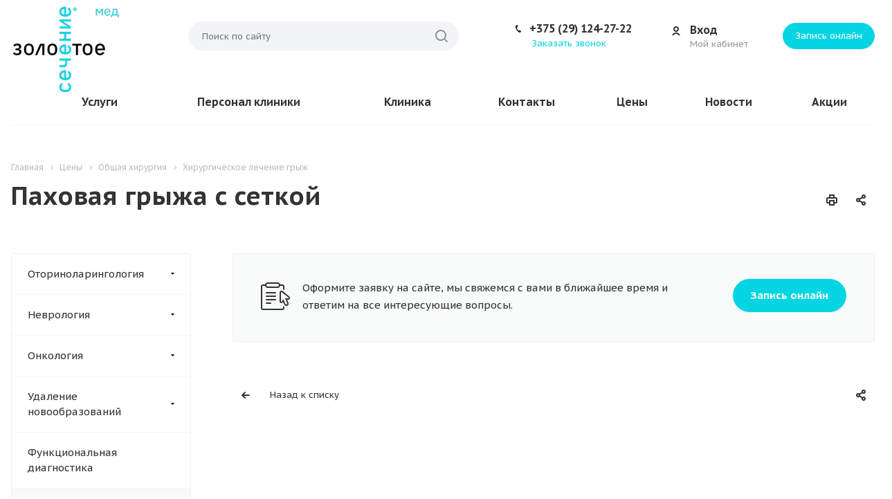

--- FILE ---
content_type: text/html; charset=UTF-8
request_url: https://zsmed.by/price/obshchaya-khirurgiya/khirurgicheskoe-lechenie-gryzh/pakhovaya-gryzha-s-setkoy/
body_size: 174631
content:
<!DOCTYPE html>
<html xmlns="http://www.w3.org/1999/xhtml" xml:lang="ru" lang="ru" class="  ">
<head><link rel="canonical" href="https://zsmed.by/price/obshchaya-khirurgiya/khirurgicheskoe-lechenie-gryzh/" /><link rel="canonical" href="https://zsmed.by/price/obshchaya-khirurgiya/khirurgicheskoe-lechenie-gryzh/pakhovaya-gryzha-s-setkoy/" />
			<title>Цена услуги Паховая грыжа с сеткой в Минске</title>
	<meta name="viewport" content="initial-scale=1.0, width=device-width" />
	<meta name="HandheldFriendly" content="true" />
	<meta name="yes" content="yes" />
	<meta name="apple-mobile-web-app-status-bar-style" content="black" />
	<meta name="SKYPE_TOOLBAR" content="SKYPE_TOOLBAR_PARSER_COMPATIBLE" />
	<meta http-equiv="Content-Type" content="text/html; charset=UTF-8" />
<meta name="description" content="Паховая грыжа с сеткой в платной клинике Золотое Сечение Мед в Минске ☎ Звоните +375 (29) 124-27-22." />
<script data-skip-moving="true">(function(w, d) {var v = w.frameCacheVars = {'CACHE_MODE':'HTMLCACHE','storageBlocks':[],'dynamicBlocks':{'options-block':'d41d8cd98f00','rDR81B':'c99d48126a8a','footer-subscribe':'d41d8cd98f00','DyWH6A':'d41d8cd98f00'},'AUTO_UPDATE':true,'AUTO_UPDATE_TTL':'120','version':'2'};var inv = false;if (v.AUTO_UPDATE === false){if (v.AUTO_UPDATE_TTL && v.AUTO_UPDATE_TTL > 0){var lm = Date.parse(d.lastModified);if (!isNaN(lm)){var td = new Date().getTime();if ((lm + v.AUTO_UPDATE_TTL * 1000) >= td){w.frameRequestStart = false;w.preventAutoUpdate = true;return;}inv = true;}}else{w.frameRequestStart = false;w.preventAutoUpdate = true;return;}}var r = w.XMLHttpRequest ? new XMLHttpRequest() : (w.ActiveXObject ? new w.ActiveXObject("Microsoft.XMLHTTP") : null);if (!r) { return; }w.frameRequestStart = true;var m = v.CACHE_MODE; var l = w.location; var x = new Date().getTime();var q = "?bxrand=" + x + (l.search.length > 0 ? "&" + l.search.substring(1) : "");var u = l.protocol + "//" + l.host + l.pathname + q;r.open("GET", u, true);r.setRequestHeader("BX-ACTION-TYPE", "get_dynamic");r.setRequestHeader("X-Bitrix-Composite", "get_dynamic");r.setRequestHeader("BX-CACHE-MODE", m);r.setRequestHeader("BX-CACHE-BLOCKS", v.dynamicBlocks ? JSON.stringify(v.dynamicBlocks) : "");if (inv){r.setRequestHeader("BX-INVALIDATE-CACHE", "Y");}try { r.setRequestHeader("BX-REF", d.referrer || "");} catch(e) {}if (m === "APPCACHE"){r.setRequestHeader("BX-APPCACHE-PARAMS", JSON.stringify(v.PARAMS));r.setRequestHeader("BX-APPCACHE-URL", v.PAGE_URL ? v.PAGE_URL : "");}r.onreadystatechange = function() {if (r.readyState != 4) { return; }var a = r.getResponseHeader("BX-RAND");var b = w.BX && w.BX.frameCache ? w.BX.frameCache : false;if (a != x || !((r.status >= 200 && r.status < 300) || r.status === 304 || r.status === 1223 || r.status === 0)){var f = {error:true, reason:a!=x?"bad_rand":"bad_status", url:u, xhr:r, status:r.status};if (w.BX && w.BX.ready && b){BX.ready(function() {setTimeout(function(){BX.onCustomEvent("onFrameDataRequestFail", [f]);}, 0);});}w.frameRequestFail = f;return;}if (b){b.onFrameDataReceived(r.responseText);if (!w.frameUpdateInvoked){b.update(false);}w.frameUpdateInvoked = true;}else{w.frameDataString = r.responseText;}};r.send();var p = w.performance;if (p && p.addEventListener && p.getEntries && p.setResourceTimingBufferSize){var e = 'resourcetimingbufferfull';var h = function() {if (w.BX && w.BX.frameCache && w.BX.frameCache.frameDataInserted){p.removeEventListener(e, h);}else {p.setResourceTimingBufferSize(p.getEntries().length + 50);}};p.addEventListener(e, h);}})(window, document);</script>
<script data-skip-moving="true">(function(w, d, n) {var cl = "bx-core";var ht = d.documentElement;var htc = ht ? ht.className : undefined;if (htc === undefined || htc.indexOf(cl) !== -1){return;}var ua = n.userAgent;if (/(iPad;)|(iPhone;)/i.test(ua)){cl += " bx-ios";}else if (/Windows/i.test(ua)){cl += ' bx-win';}else if (/Macintosh/i.test(ua)){cl += " bx-mac";}else if (/Linux/i.test(ua) && !/Android/i.test(ua)){cl += " bx-linux";}else if (/Android/i.test(ua)){cl += " bx-android";}cl += (/(ipad|iphone|android|mobile|touch)/i.test(ua) ? " bx-touch" : " bx-no-touch");cl += w.devicePixelRatio && w.devicePixelRatio >= 2? " bx-retina": " bx-no-retina";var ieVersion = -1;if (/AppleWebKit/.test(ua)){cl += " bx-chrome";}else if (/Opera/.test(ua)){cl += " bx-opera";}else if (/Firefox/.test(ua)){cl += " bx-firefox";}ht.className = htc ? htc + " " + cl : cl;})(window, document, navigator);</script>
<link href="https://fonts.googleapis.com/css?family=PT+Sans+Caption:400italic,700italic,400,700&subset=latin,cyrillic-ext"  rel="stylesheet" />
<link href="/bitrix/cache/css/s1/aspro-medc2_old/page_5ae91e2828666e89c9616d6faab3a853/page_5ae91e2828666e89c9616d6faab3a853_v1.css?176535363352979"  rel="stylesheet" />
<link href="/bitrix/cache/css/s1/aspro-medc2_old/template_9490676fc442bf7483ee00a2209a4721/template_9490676fc442bf7483ee00a2209a4721_v1.css?1767875576673510"  data-template-style="true" rel="stylesheet" />



<script data-skip-moving='true'>window['asproRecaptcha'] = {params: {'recaptchaColor':'light','recaptchaLogoShow':'y','recaptchaSize':'compact','recaptchaBadge':'bottomright','recaptchaLang':'ru'},key: '6LcHsHogAAAAAHaXIDkznSgYMjrBOuPa7Q_zA9xB',ver: '2'};</script>
<script data-skip-moving='true'>(function(e,a,r,c,t){function n(r){var c=a.getElementById(r);if(c&&!(c.className.indexOf("g-recaptcha")<0)&&e.grecaptcha)if("3"==e[t].ver)c.innerHTML='<textarea class="g-recaptcha-response" style="display:none;resize:0;" name="g-recaptcha-response"></textarea>',grecaptcha.ready(function(){grecaptcha.execute(e[t].key,{action:"maxscore"}).then(function(e){c.innerHTML='<textarea class="g-recaptcha-response" style="display:none;resize:0;" name="g-recaptcha-response">'+e+"</textarea>"})});else{if(c.children.length)return;var n=grecaptcha.render(r,{sitekey:e[t].key+"",theme:e[t].params.recaptchaColor+"",size:e[t].params.recaptchaSize+"",callback:"onCaptchaVerify"+e[t].params.recaptchaSize,badge:e[t].params.recaptchaBadge});$(c).attr("data-widgetid",n)}}e.onLoadRenderRecaptcha=function(){for(var a in e[c].args)e[c].args.hasOwnProperty(a)&&n(e[c].args[a][0]);e[c]=function(e){n(e)}},e[c]=e[c]||function(){var n,p,s,i;e[c].args=e[c].args||[],e[c].args.push(arguments),n=a,p=r,s="recaptchaApiLoader",n.getElementById(s)||(i=n.createElement(p),i.id=s,i.src="//www.google.com/recaptcha/api.js?hl="+e[t].params.recaptchaLang+"&onload=onLoadRenderRecaptcha&render="+("3"==e[t].ver?e[t].key:"explicit"),n.head.appendChild(i))}})(window,document,"script","renderRecaptchaById","asproRecaptcha");</script>
<script data-skip-moving='true'>(function(){var a=function(a){for(var e=a;e;)if(e=e.parentNode,"form"===e.nodeName.toLowerCase())return e;return null},e=function(a){var e=[],t=null,n=!1;void 0!==a&&(n=null!==a),t=n?a.getElementsByTagName("input"):document.getElementsByName("captcha_word");for(var r=0;r<t.length;r++)"captcha_word"===t[r].name&&e.push(t[r]);return e},t=function(a){for(var e=[],t=a.getElementsByTagName("img"),n=0;n<t.length;n++)(/\/bitrix\/tools\/captcha.php\?(captcha_code|captcha_sid)=[^>]*?/i.test(t[n].src)||"captcha"===t[n].id)&&e.push(t[n]);return e},n=function(){var t=null,n=e(t);if(0===n.length)return[];for(var r=[],c=0;c<n.length;c++){var o=a(n[c]);null!==o&&r.push(o)}return r},r=function(a){var e="recaptcha-dynamic-"+(new Date).getTime();if(null!==document.getElementById(e)){var t=!1,n=null,r=65535;do{n=Math.floor(Math.random()*r),t=null!==document.getElementById(e+n)}while(t);e+=n}var c=document.createElement("div");c.id=e,c.className="g-recaptcha",c.attributes["data-sitekey"]=window.asproRecaptcha.key,a.parentNode&&(a.parentNode.className+=" recaptcha_text",a.parentNode.replaceChild(c,a)),renderRecaptchaById(e)},c=function(a){var e="[data-uri]";a.attributes.src=e,a.style.display="none","src"in a&&(a.parentNode&&(a.parentNode.className+=" recaptcha_tmp_img"),a.src=e)},o=function(a){"function"==typeof $&&$(a).find(".captcha-row label > span").length&&$(a).find(".captcha-row label > span").html(BX.message("RECAPTCHA_TEXT")+' <span class="star">*</span>')},p=function(){for(var a,p=n(),i=0;i<p.length;i++){var d=p[i],s=e(d);if(0!==s.length){var l=t(d);if(0!==l.length){for(a=0;a<s.length;a++)r(s[a]);for(a=0;a<l.length;a++)c(l[a]);o(d)}}}},i=function(){if("undefined"!=typeof renderRecaptchaById)for(var a=document.getElementsByClassName("g-recaptcha"),e=0;e<a.length;e++){var t=a[e];if(0===t.innerHTML.length){var n=t.id;if("string"==typeof n&&0!==n.length){if("function"==typeof $){var r=$(t).closest(".captcha-row");r.length&&("3"==window.asproRecaptcha.ver?r.hide():(r.addClass(window.asproRecaptcha.params.recaptchaSize+" logo_captcha_"+window.asproRecaptcha.params.recaptchaLogoShow+" "+window.asproRecaptcha.params.recaptchaBadge),r.find(".captcha_image").addClass("recaptcha_tmp_img"),r.find(".captcha_input").addClass("recaptcha_text"),"invisible"!==window.asproRecaptcha.params.recaptchaSize&&(r.find("input.recaptcha").length||$('<input type="text" class="recaptcha" value="" />').appendTo(r))))}renderRecaptchaById(n)}}}},d=function(){try{return i(),window.renderRecaptchaById&&window.asproRecaptcha&&window.asproRecaptcha.key?(p(),!0):(console.error("Bad captcha keys or module error"),!0)}catch(a){return console.error(a),!0}};document.addEventListener?document.addEventListener("DOMNodeInserted",d,!1):console.warn("Your browser does not support dynamic ReCaptcha replacement")})();</script>
<link rel="shortcut icon" href="/favicon.png" type="image/png" />
<link rel="apple-touch-icon" sizes="180x180" href="/upload/CMedc2/7e2/eydtdxet5d2zq3v0usy2ea0dyh20cda2.png" />
<style>.maxwidth-banner{max-width: auto;}</style>
<meta property="og:description" content="Паховая грыжа с сеткой в платной клинике Золотое Сечение Мед в Минске ☎ Звоните +375 (29) 124-27-22." />
<meta property="og:image" content="https://zsmed.by/upload/CMedc2/8fa/n0is4izzoprshtor8zie0l5axg303hfo.png" />
<link rel="image_src" href="https://zsmed.by/upload/CMedc2/8fa/n0is4izzoprshtor8zie0l5axg303hfo.png"  />
<meta property="og:title" content="Цена услуги Паховая грыжа с сеткой в Минске" />
<meta property="og:type" content="article" />
<meta property="og:url" content="https://zsmed.by/price/obshchaya-khirurgiya/khirurgicheskoe-lechenie-gryzh/pakhovaya-gryzha-s-setkoy/" />
		<style>
		.maxwidth-banner {
			max-width: 9999999999999px;
		}
	</style>
	<!-- Global site tag (gtag.js) - Google Analytics -->
					<!-- Yandex.Metrika counter -->
				<!-- /Yandex.Metrika counter -->
				<!-- Meta Pixel Code -->
				<!-- End Meta Pixel Code -->
		<style>
		.menu-row .burger {
			display: none !important;
		}
	</style>
	<meta name="google-site-verification" content="JeP3O1pXtDvHiTRkarrDBbIzmgbBlp_dMDPjvgNrVss" />
</head>
<body class="mheader-v1 header-v2 title-v1 with_cabinet with_phones mfixed_Y mfixed_view_always colored_theme_icon_N ">
	<noscript><img data-lazyload class="lazy" height="1" width="1" style="display:none" alt="facebook"
			src="[data-uri]" data-src="https://www.facebook.com/tr?id=1409964949750933&ev=PageView&noscript=1" /></noscript>
	<noscript>
		<div><img data-lazyload class="lazy" src="[data-uri]" data-src="https://mc.yandex.ru/watch/68702941" style="position:absolute; left:-9999px;" alt="" /></div>
	</noscript>
	<script type="application/ld+json">
		{
			"@context": "https://schema.org/",
			"@type": "WebSite",
			"name": "zsmed.by",
			"url": "https://zsmed.by/",
			"potentialAction": {
				"@type": "SearchAction",
				"target": "https://zsmed.by/search/?q={search_term_string}",
				"query-input": "required name=search_term_string"
			}
		}
	</script>
		<div id="panel"></div>
						<div id="bxdynamic_options-block_start" style="display:none"></div><div id="bxdynamic_options-block_end" style="display:none"></div>						<div id="bxdynamic_rDR81B_start" style="display:none"></div>



<div id="bxdynamic_rDR81B_end" style="display:none"></div>				
	
	<div class="header-desc visible-lg visible-md title-v1">
		<header class="header-v2 canfixed">
	<div class="mega_fixed_menu">
		<div class="maxwidth-theme">
			<div class="col-md-12">
				<div class="menu-only">
					<nav class="mega-menu">
						<i class="svg svg-close"></i>
							<div class="table-menu">
		<div class="marker-nav"></div>
		<table>
			<tr>
										<td class="menu-item unvisible dropdown  ">
						<div class="wrap">
							<a class="dropdown-toggle" href="/medicinskie-uslugi/">
								Услуги							</a>
															<span class="tail"></span>
								<ul class="dropdown-menu">
																													<li class="dropdown-submenu ">
											<a href="/medicinskie-uslugi/plasticheskaya-khirurgiya/" title="Пластическая хирургия">Пластическая хирургия<span class="arrow"><i></i></span></a>
																							<ul class="dropdown-menu">
																																									<li class=" ">
															<a href="/medicinskie-uslugi/plasticheskaya-khirurgiya/mammoplastik/" title="Маммопластика">Маммопластика</a>
																													</li>
																									</ul>
																					</li>
																													<li class="dropdown-submenu ">
											<a href="/medicinskie-uslugi/flebologiya/" title="Флебология">Флебология<span class="arrow"><i></i></span></a>
																							<ul class="dropdown-menu">
																																									<li class=" ">
															<a href="/medicinskie-uslugi/flebologiya/lechenie-varikoza/" title="Лечение варикоза">Лечение варикоза</a>
																													</li>
																									</ul>
																					</li>
																													<li class="dropdown-submenu ">
											<a href="/medicinskie-uslugi/otorhinolaryngology/" title="Оториноларингология">Оториноларингология<span class="arrow"><i></i></span></a>
																							<ul class="dropdown-menu">
																																									<li class=" ">
															<a href="/medicinskie-uslugi/otorhinolaryngology/treatment-diseases/" title="Лечение острых заболеваний лор-органов">Лечение острых заболеваний лор-органов</a>
																													</li>
																																									<li class=" ">
															<a href="/medicinskie-uslugi/otorhinolaryngology/treatment-nasal-polyposis/" title="Лечение полипов в носу">Лечение полипов в носу</a>
																													</li>
																																									<li class=" ">
															<a href="/medicinskie-uslugi/otorhinolaryngology/removal-sinus-cysts/" title="Удаление кист пазух">Удаление кист пазух</a>
																													</li>
																																									<li class=" ">
															<a href="/medicinskie-uslugi/otorhinolaryngology/konsultaciya-vracha-otorinolaringologa/" title="Услуги врача-оториноларинголога">Услуги врача-оториноларинголога</a>
																													</li>
																																									<li class=" ">
															<a href="/medicinskie-uslugi/otorhinolaryngology/promyvanie-naruzhnogo-slukhovogo-prokhoda/" title="Промывание наружного слухового прохода">Промывание наружного слухового прохода</a>
																													</li>
																																									<li class=" ">
															<a href="/medicinskie-uslugi/otorhinolaryngology/udalenie-inorodnogo-tela-iz-lor-organov/" title="Удаление инородного тела из ЛОР-органов">Удаление инородного тела из ЛОР-органов</a>
																													</li>
																																									<li class=" ">
															<a href="/medicinskie-uslugi/otorhinolaryngology/vnutrigortannoe-vlivanie-lekarstvennykh-sredstv/" title="Внутригортанное вливание лекарственных средств">Внутригортанное вливание лекарственных средств</a>
																													</li>
																																									<li class=" ">
															<a href="/medicinskie-uslugi/otorhinolaryngology/tualet-ukha/" title="Туалет уха">Туалет уха</a>
																													</li>
																																									<li class=" ">
															<a href="/medicinskie-uslugi/otorhinolaryngology/perednyaya-tamponada-nosa/" title="Передняя тампонада носа">Передняя тампонада носа</a>
																													</li>
																																									<li class=" ">
															<a href="/medicinskie-uslugi/otorhinolaryngology/kristotomiya/" title="Кристотомия">Кристотомия</a>
																													</li>
																																									<li class=" ">
															<a href="/medicinskie-uslugi/otorhinolaryngology/vskrytie-retentsionnykh-kist-nebnykh-mindalin/" title="Вскрытие ретенционных кист небных миндалин">Вскрытие ретенционных кист небных миндалин</a>
																													</li>
																																									<li class=" ">
															<a href="/medicinskie-uslugi/otorhinolaryngology/udalenie-sernoy-probki/" title="Удаление серной пробки">Удаление серной пробки</a>
																													</li>
																																									<li class=" ">
															<a href="/medicinskie-uslugi/otorhinolaryngology/anemizatsiya-slizistoy-nosa-i-nosoglotki/" title="Анемизация слизистой носа и носоглотки">Анемизация слизистой носа и носоглотки</a>
																													</li>
																																									<li class=" ">
															<a href="/medicinskie-uslugi/otorhinolaryngology/uvuloplastika/" title="Увулопластика">Увулопластика</a>
																													</li>
																																									<li class=" ">
															<a href="/medicinskie-uslugi/otorhinolaryngology/udalenie-dobrokachestvennogo-novoobrazovaniya/" title="Удаление доброкачественного новообразования">Удаление доброкачественного новообразования</a>
																													</li>
																																									<li class=" ">
															<a href="/medicinskie-uslugi/otorhinolaryngology/dvustoronnyaya-vazotomiya-s-lateropozitsiey-nizhnikh-nosovykh-rakovin/" title="Двусторонняя вазотомия с латеропозицией нижних носовых раковин">Двусторонняя вазотомия с латеропозицией нижних носовых раковин</a>
																													</li>
																																									<li class=" ">
															<a href="/medicinskie-uslugi/otorhinolaryngology/rassechenie-spaek-nosa/" title="Рассечение синехий носа (1 и 2 стороны)">Рассечение синехий носа (1 и 2 стороны)</a>
																													</li>
																																									<li class=" ">
															<a href="/medicinskie-uslugi/otorhinolaryngology/treatment-vasomotor-rhinitis/" title="Лечение вазомоторного ринита">Лечение вазомоторного ринита</a>
																													</li>
																									</ul>
																					</li>
																													<li class="dropdown-submenu ">
											<a href="/medicinskie-uslugi/nevrologija/" title="Неврология">Неврология<span class="arrow"><i></i></span></a>
																							<ul class="dropdown-menu">
																																									<li class=" ">
															<a href="/medicinskie-uslugi/nevrologija/konsultatsiya-vracha-nevrologa/" title="Услуги врача-невролога">Услуги врача-невролога</a>
																													</li>
																																									<li class=" ">
															<a href="/medicinskie-uslugi/nevrologija/blokada-triggernykh-tochek-pri-mfbs/" title="Блокада триггерных точек при МФБС">Блокада триггерных точек при МФБС</a>
																													</li>
																																									<li class=" ">
															<a href="/medicinskie-uslugi/nevrologija/blokada-pri-tunnelnom-sindrome/" title="Блокада при туннельном синдроме">Блокада при туннельном синдроме</a>
																													</li>
																																									<li class=" ">
															<a href="/medicinskie-uslugi/nevrologija/paravertebralnaya-blokada/" title="Паравертебральная блокада">Паравертебральная блокада</a>
																													</li>
																																									<li class=" ">
															<a href="/medicinskie-uslugi/nevrologija/periartikulyarnaya-okolosustavnaya-blokada/" title="Периартикулярная (околосуставная) блокада">Периартикулярная (околосуставная) блокада</a>
																													</li>
																									</ul>
																					</li>
																													<li class="dropdown-submenu ">
											<a href="/medicinskie-uslugi/funkcionalnaja-diagnostika/" title="Функциональная диагностика">Функциональная диагностика<span class="arrow"><i></i></span></a>
																							<ul class="dropdown-menu">
																																									<li class=" ">
															<a href="/medicinskie-uslugi/funkcionalnaja-diagnostika/rasshifrovka-ekg/" title="Расшифровка ЭКГ">Расшифровка ЭКГ</a>
																													</li>
																																									<li class=" ">
															<a href="/medicinskie-uslugi/funkcionalnaja-diagnostika/elektrokardiogramma/" title="Электрокардиограмма">Электрокардиограмма</a>
																													</li>
																									</ul>
																					</li>
																													<li class="dropdown-submenu ">
											<a href="/medicinskie-uslugi/onkologija/" title="Онкология">Онкология<span class="arrow"><i></i></span></a>
																							<ul class="dropdown-menu">
																																									<li class=" ">
															<a href="/medicinskie-uslugi/onkologija/vzyatie-otpechatka-s-poverkhnosti-opukholi-dlya-tsitologicheskogo-issledovaniya/" title="Взятие мазка-отпечатка (перепечатка) с поверхности опухоли для цитологического исследования">Взятие мазка-отпечатка (перепечатка) с поверхности опухоли для цитологического исследования</a>
																													</li>
																																									<li class=" ">
															<a href="/medicinskie-uslugi/onkologija/udalenie-dobrokachestvennykh-novoobrazovaniy-kozhi/" title="Удаление доброкачественных новообразований кожи">Удаление доброкачественных новообразований кожи</a>
																													</li>
																																									<li class=" ">
															<a href="/medicinskie-uslugi/onkologija/udalenie-dobrokachestvennykh-novoobrazovaniy-molochnoy-zhelezy/" title="Удаление доброкачественных новообразований молочной железы">Удаление доброкачественных новообразований молочной железы</a>
																													</li>
																																									<li class=" ">
															<a href="/medicinskie-uslugi/onkologija/sektoralnaya-rezektsiya-molochnoy-zhelezy/" title="Секторальная резекция молочной железы">Секторальная резекция молочной железы</a>
																													</li>
																																									<li class=" ">
															<a href="/medicinskie-uslugi/onkologija/konsultatsiya-vracha-onkologa-khirurga/" title="Услуги врача онколога-хирурга">Услуги врача онколога-хирурга</a>
																													</li>
																									</ul>
																					</li>
																													<li class="dropdown-submenu ">
											<a href="/medicinskie-uslugi/khirurgiya/" title="Хирургия">Хирургия<span class="arrow"><i></i></span></a>
																							<ul class="dropdown-menu">
																																									<li class=" ">
															<a href="/medicinskie-uslugi/khirurgiya/udalenie-pakhovoy-gryzhi-gernioplastika/" title="Удаление паховой грыжи (герниопластика)">Удаление паховой грыжи (герниопластика)</a>
																													</li>
																																									<li class=" ">
															<a href="/medicinskie-uslugi/khirurgiya/khirurgicheskaya-operatsiya-po-povodu-vrosshego-nogtya/" title="Хирургическая операция по поводу вросшего ногтя (1 и 2 стороны)">Хирургическая операция по поводу вросшего ногтя (1 и 2 стороны)</a>
																													</li>
																																									<li class=" ">
															<a href="/medicinskie-uslugi/khirurgiya/pervichnaya-khirurgicheskaya-obrabotka-rany/" title="Первичная хирургическая обработка раны">Первичная хирургическая обработка раны</a>
																													</li>
																																									<li class=" ">
															<a href="/medicinskie-uslugi/khirurgiya/khirurgicheskoe-lechenie-gryzh-gryzhesechenie/" title="Хирургическое лечение грыж (грыжесечение)">Хирургическое лечение грыж (грыжесечение)</a>
																													</li>
																																									<li class=" ">
															<a href="/medicinskie-uslugi/khirurgiya/konsultatsiya-vracha-khirurga/" title="Услуги врача-хирурга">Услуги врача-хирурга</a>
																													</li>
																																									<li class=" ">
															<a href="/medicinskie-uslugi/khirurgiya/operatsiya-pri-bursite-sustava/" title="Операция при бурсите сустава">Операция при бурсите сустава</a>
																													</li>
																																									<li class=" ">
															<a href="/medicinskie-uslugi/khirurgiya/snyatie-posleoperatsionnykh-shvov/" title="Снятие послеоперационных швов">Снятие послеоперационных швов</a>
																													</li>
																									</ul>
																					</li>
																	</ul>
													</div>
					</td>
										<td class="menu-item unvisible dropdown  ">
						<div class="wrap">
							<a class="dropdown-toggle" href="/personal-kliniki/">
								Персонал клиники							</a>
															<span class="tail"></span>
								<ul class="dropdown-menu">
																													<li class=" ">
											<a href="/personal-kliniki/plasticheskie-khirurgi/" title="Пластические хирурги">Пластические хирурги</a>
																					</li>
																													<li class=" ">
											<a href="/personal-kliniki/flebologi/" title="Флебологи">Флебологи</a>
																					</li>
																													<li class=" ">
											<a href="/personal-kliniki/nevrologi/" title="Неврологи">Неврологи</a>
																					</li>
																													<li class=" ">
											<a href="/personal-kliniki/otdelenie-diagnostiki/" title="Отделение диагностики">Отделение диагностики</a>
																					</li>
																													<li class=" ">
											<a href="/personal-kliniki/onkologi/" title="Онкологи">Онкологи</a>
																					</li>
																													<li class=" ">
											<a href="/personal-kliniki/otorinolaringologi/" title="Оториноларингологи">Оториноларингологи</a>
																					</li>
																													<li class=" ">
											<a href="/personal-kliniki/khirurgi/" title="Хирурги">Хирурги</a>
																					</li>
																	</ul>
													</div>
					</td>
										<td class="menu-item unvisible dropdown  ">
						<div class="wrap">
							<a class="dropdown-toggle" href="/company/">
								Клиника							</a>
															<span class="tail"></span>
								<ul class="dropdown-menu">
																													<li class=" ">
											<a href="/company/index.php" title="О клинике">О клинике</a>
																					</li>
																													<li class=" ">
											<a href="/company/requisites/" title="Реквизиты">Реквизиты</a>
																					</li>
																													<li class=" ">
											<a href="/company/reviews/" title="Отзывы">Отзывы</a>
																					</li>
																													<li class=" ">
											<a href="/company/vacancy/" title="Вакансии">Вакансии</a>
																					</li>
																	</ul>
													</div>
					</td>
										<td class="menu-item unvisible   ">
						<div class="wrap">
							<a class="" href="/contacts/">
								Контакты							</a>
													</div>
					</td>
										<td class="menu-item unvisible dropdown  ">
						<div class="wrap">
							<a class="dropdown-toggle" href="/price/">
								Цены							</a>
															<span class="tail"></span>
								<ul class="dropdown-menu">
																													<li class="dropdown-submenu ">
											<a href="/price/otorinolaringologiya/" title="Оториноларингология">Оториноларингология<span class="arrow"><i></i></span></a>
																							<ul class="dropdown-menu">
																																									<li class=" ">
															<a href="/price/otorinolaringologiya/rassechenie-sinekhiy-nosa/" title="Рассечение синехий носа">Рассечение синехий носа</a>
																													</li>
																																									<li class=" ">
															<a href="/price/otorinolaringologiya/lechenie-khrapa/" title="Лечение храпа">Лечение храпа</a>
																													</li>
																																									<li class=" ">
															<a href="/price/otorinolaringologiya/konsultatsiya/" title="Консультация врача-оториноларинголога">Консультация врача-оториноларинголога</a>
																													</li>
																									</ul>
																					</li>
																													<li class="dropdown-submenu ">
											<a href="/price/nevrologija/" title="Неврология">Неврология<span class="arrow"><i></i></span></a>
																							<ul class="dropdown-menu">
																																									<li class=" ">
															<a href="/price/nevrologija/blokady-pri-bolevom-sindrome/" title="Блокады при болевом синдроме">Блокады при болевом синдроме</a>
																													</li>
																									</ul>
																					</li>
																													<li class="dropdown-submenu ">
											<a href="/price/onkologija/" title="Онкология">Онкология<span class="arrow"><i></i></span></a>
																							<ul class="dropdown-menu">
																																									<li class=" ">
															<a href="/price/onkologija/konsultatsii/" title="Консультации врача онколога-хирурга">Консультации врача онколога-хирурга</a>
																													</li>
																									</ul>
																					</li>
																													<li class="dropdown-submenu ">
											<a href="/price/udalenie-novoobrazovaniy/" title="Удаление новообразований">Удаление новообразований<span class="arrow"><i></i></span></a>
																							<ul class="dropdown-menu">
																																									<li class=" ">
															<a href="/price/udalenie-novoobrazovaniy/udalenie-dobrokachestvennykh-novoobrazovaniy-kozhi-papillom/" title="Удаление доброкачественных новообразований кожи (папиллом)">Удаление доброкачественных новообразований кожи (папиллом)</a>
																													</li>
																																									<li class=" ">
															<a href="/price/udalenie-novoobrazovaniy/udalenie-novoobrazovaniy-papillom-borodavok-keratom-nevusov/" title="Удаление новообразований (папиллом, бородавок, кератом, невусов)">Удаление новообразований (папиллом, бородавок, кератом, невусов)</a>
																													</li>
																									</ul>
																					</li>
																													<li class=" ">
											<a href="/price/funktsionalnaya-diagnostika/" title="Функциональная диагностика">Функциональная диагностика</a>
																					</li>
																													<li class="dropdown-submenu ">
											<a href="/price/obshchaya-khirurgiya/" title="Общая хирургия">Общая хирургия<span class="arrow"><i></i></span></a>
																							<ul class="dropdown-menu">
																																									<li class=" active">
															<a href="/price/obshchaya-khirurgiya/khirurgicheskoe-lechenie-gryzh/" title="Хирургическое лечение грыж">Хирургическое лечение грыж</a>
																													</li>
																																									<li class=" ">
															<a href="/price/obshchaya-khirurgiya/khirurgicheskaya-operatsiya-po-povodu-vrosshego-nogtya/" title="Хирургическая операция по поводу вросшего ногтя">Хирургическая операция по поводу вросшего ногтя</a>
																													</li>
																									</ul>
																					</li>
																													<li class="dropdown-submenu ">
											<a href="/price/plasticheskaya-khirurgiya/" title="Пластическая хирургия">Пластическая хирургия<span class="arrow"><i></i></span></a>
																							<ul class="dropdown-menu">
																																									<li class=" ">
															<a href="/price/plasticheskaya-khirurgiya/blefaroplastika/" title="Блефаропластика">Блефаропластика</a>
																													</li>
																																									<li class=" ">
															<a href="/price/plasticheskaya-khirurgiya/ritidoplastika/" title="Ритидопластика">Ритидопластика</a>
																													</li>
																																									<li class=" ">
															<a href="/price/plasticheskaya-khirurgiya/platizmoplastika/" title="Платизмопластика">Платизмопластика</a>
																													</li>
																																									<li class=" ">
															<a href="/price/plasticheskaya-khirurgiya/mastopeksiya/" title="Мастопексия">Мастопексия</a>
																													</li>
																																									<li class=" ">
															<a href="/price/plasticheskaya-khirurgiya/mammoplastik/" title="Маммопластика">Маммопластика</a>
																													</li>
																																									<li class=" ">
															<a href="/price/plasticheskaya-khirurgiya/otoplastika/" title="Отопластика">Отопластика</a>
																													</li>
																																									<li class=" ">
															<a href="/price/plasticheskaya-khirurgiya/khirurgicheskaya-korrektsiya-rastyazheniya-mochki-ukha/" title="Хирургическая коррекция растяжения мочки уха">Хирургическая коррекция растяжения мочки уха</a>
																													</li>
																																									<li class=" ">
															<a href="/price/plasticheskaya-khirurgiya/rinoplastika/" title="Ринопластика">Ринопластика</a>
																													</li>
																																									<li class=" ">
															<a href="/price/plasticheskaya-khirurgiya/septoplastika/" title="Септопластика">Септопластика</a>
																													</li>
																																									<li class=" ">
															<a href="/price/plasticheskaya-khirurgiya/abdominoplastika/" title="Абдоминопластика">Абдоминопластика</a>
																													</li>
																									</ul>
																					</li>
																													<li class="dropdown-submenu ">
											<a href="/price/flebologiya/" title="Флебология">Флебология<span class="arrow"><i></i></span></a>
																							<ul class="dropdown-menu">
																																									<li class=" ">
															<a href="/price/flebologiya/evla-endovazalnaya-lazernaya-ablatsiya-/" title="ЭВЛА  (эндовазальная лазерная аблация) ">ЭВЛА  (эндовазальная лазерная аблация) </a>
																													</li>
																																									<li class=" ">
															<a href="/price/flebologiya/miniflebektomiya/" title="Минифлебэктомия">Минифлебэктомия</a>
																													</li>
																									</ul>
																					</li>
																	</ul>
													</div>
					</td>
										<td class="menu-item unvisible   ">
						<div class="wrap">
							<a class="" href="/novosti/">
								Новости							</a>
													</div>
					</td>
										<td class="menu-item unvisible   ">
						<div class="wrap">
							<a class="" href="/action/">
								Акции							</a>
													</div>
					</td>
				<td class="dropdown js-dropdown nosave unvisible">
					<div class="wrap">
						<a class="dropdown-toggle more-items" href="#">
							<span>Ещё</span>
						</a>
						<span class="tail"></span>
						<ul class="dropdown-menu"></ul>
					</div>
				</td>
			</tr>
		</table>
	</div>

					</nav>
				</div>
			</div>
		</div>
	</div>
	<div class="logo_and_menu-row">
		<div class="logo-row">
			<div class="maxwidth-theme">
				<div class="logo-block col-md-3 col-sm-4">
					<div class="logo">
						<a href="/"><img data-lazyload class="lazy" src="[data-uri]" data-src="/upload/CMedc2/8fa/n0is4izzoprshtor8zie0l5axg303hfo.png" alt="ZSMED" title="ZSMED" /></a>					</div>
				</div>
				<div class="col-md-4 col-lg-4 search_wrap">
					<div class="search-block inner-table-block">
				<div class="search-wrapper">
				<div id="title-search_fixed">
					<form action="/search/" class="search">
						<div class="search-input-div">
							<input class="search-input twosmallfont" id="title-search-input_fixed" type="text" name="q" value="" placeholder="Поиск по сайту" size="40" maxlength="50" autocomplete="off" />
						</div>
						<div class="search-button-div">
							<button class="btn-search" type="submit" name="s" value="Поиск по сайту" title="Поиск по сайту"><i class="svg svg-search"></i></button>
							<span class="close-block inline-search-hide"><span class="svg svg-close close-icons"></span></span>
						</div>
					</form>
				</div>
			</div>
						</div>
				</div>
				<div class="right-icons pull-right">
					<div class="pull-right">
						<div class="wrap_icon record">
							<span class="btn btn-default animate-load" data-event="jqm" data-param-id="18" data-name="record_online" >Запись онлайн</span>
						</div>
					</div>
											<div class="pull-right">
							<div class="wrap_icon inner-table-block">
								<a class="small_icon personal-link dark-color animate-load fill_theme_hover nobg" data-event="jqm" data-param-type="auth" data-param-backurl="/price/obshchaya-khirurgiya/khirurgicheskoe-lechenie-gryzh/pakhovaya-gryzha-s-setkoy/" data-name="auth" href="/cabinet/"><i class="svg inline small_icon svg-inline-cabinet" aria-hidden="true" title="Мой кабинет"><svg width="12" height="13" viewBox="0 0 12 13" fill="none" xmlns="http://www.w3.org/2000/svg">
<path d="M6 9C4.71478 8.98029 3.45366 9.35015 2.38269 10.0609C1.31172 10.7717 0.48108 11.7901 0 12.982L2.06006 13C2.51323 12.3803 3.10617 11.8762 3.79077 11.5287C4.47537 11.1812 5.23226 11.0001 6 11.0001C6.76774 11.0001 7.52463 11.1812 8.20923 11.5287C8.89383 11.8762 9.48677 12.3803 9.93994 13L12 12.983C11.5191 11.7909 10.6884 10.7723 9.61743 10.0613C8.54645 9.35038 7.28533 8.98037 6 9Z" fill="#333333"/>
<path fill-rule="evenodd" clip-rule="evenodd" d="M6 0C4.93957 0.00132554 3.92309 0.423683 3.17395 1.17422C2.42481 1.92477 2.00434 2.94206 2.005 4.00249C2.00567 5.06293 2.42742 6.0797 3.17749 6.82931C3.92756 7.57891 4.94457 8 6.005 8C7.06544 8 8.08245 7.57891 8.83252 6.82931C9.58259 6.0797 10.0043 5.06293 10.005 4.00249C10.0057 2.94206 9.5852 1.92477 8.83606 1.17422C8.08692 0.423683 7.07044 0.00132554 6.01001 0H6ZM7.65417 5.10531C7.87296 4.77819 7.98979 4.39354 7.98999 4C7.99012 3.73859 7.93882 3.4797 7.83887 3.23815C7.73892 2.9966 7.59227 2.7771 7.40747 2.59221C7.22267 2.40731 7.00322 2.26065 6.76172 2.16058C6.52022 2.06051 6.26141 2.009 6 2.009C5.60646 2.009 5.22176 2.12569 4.89453 2.34431C4.5673 2.56293 4.31227 2.87366 4.16162 3.23723C4.01097 3.6008 3.97151 4.00087 4.04822 4.38686C4.12492 4.77286 4.31432 5.12745 4.59253 5.40579C4.87074 5.68414 5.22525 5.87374 5.61121 5.95064C5.99716 6.02754 6.39722 5.98827 6.76086 5.83781C7.12451 5.68734 7.43539 5.43243 7.65417 5.10531Z" fill="#333333"/>
</svg>
</i><span class="wrap"><span class="name">Вход</span><span class="title twosmallfont">Мой кабинет</span></span></a>							</div>
						</div>
																<div class="pull-right">
							<div class="wrap_icon inner-table-block">
								<div class="phone-block 2">
																	<div class="nobg phone">
				<i class="svg inline  svg-inline- svg-phone" aria-hidden="true" ><svg xmlns="http://www.w3.org/2000/svg" width="8" height="11" viewBox="0 0 8 11">
  <defs>
    <style>
      .cls-1 {
        fill: #666;
        fill-rule: evenodd;
      }
    </style>
  </defs>
  <path data-name="Shape 51 copy 11" class="cls-1" d="M1239.82,68.651a19.725,19.725,0,0,0,1.87,1.081,0.557,0.557,0,0,1,.28.758l-0.11.382a0.859,0.859,0,0,1-.51.643,3.844,3.844,0,0,1-1.34.488c-1.29.028-2.44-1.081-3.24-2.007a11.824,11.824,0,0,1-2.3-4.042c-0.4-1.164-.77-2.718-0.11-3.837a3.912,3.912,0,0,1,1.1-.935,0.847,0.847,0,0,1,.8-0.124l0.38,0.1a0.559,0.559,0,0,1,.49.64c0,0.849-.02,1.459.01,2.158,0.01,0.29-.1.33-0.36,0.433-0.16.066-.28,0.114-0.41,0.164a0.507,0.507,0,0,0-.41.621,7.587,7.587,0,0,0,.8,2.135,7.693,7.693,0,0,0,1.43,1.77,0.5,0.5,0,0,0,.74-0.046c0.1-.087.21-0.169,0.34-0.281,0.22-.175.31-0.242,0.55-0.1h0Z" transform="translate(-1234 -61)"/>
</svg>
</i>				<a href="tel:+375291242722">+375 (29) 124-27-22  </a>
							</div>
													<span>
										<span class="callback-block animate-load twosmallfont colored" data-event="jqm" data-param-id="15" data-name="callback">Заказать звонок</span>
									</span>
								</div>
							</div>
						</div>
									</div>
			</div>
		</div>	</div>
	<div class="menu-row appendDown">
		<div class="maxwidth-theme">
			<div class="col-md-12">
				<div class="menu-only">
					<div class="burger pull-left fill_theme_hover"><i class="svg inline  svg-inline-burger" aria-hidden="true" ><svg xmlns="http://www.w3.org/2000/svg" width="16" height="12" viewBox="0 0 16 12">
  <defs>
    <style>
      .cls-1 {
        fill: #fff;
        fill-rule: evenodd;
      }
    </style>
  </defs>
  <path data-name="Rounded Rectangle 81 copy 2" class="cls-1" d="M279,149H265a1,1,0,0,1-1-1h0a1,1,0,0,1,1-1h14a1,1,0,0,1,1,1h0A1,1,0,0,1,279,149Zm0-5H265a1,1,0,1,1,0-2h14A1,1,0,1,1,279,144Zm0-5H265a1,1,0,1,1,0-2h14A1,1,0,1,1,279,139Z" transform="translate(-264 -137)"/>
</svg>
</i></div>
					<nav class="mega-menu sliced">
							<div class="table-menu">
		<div class="marker-nav"></div>
		<table>
			<tr>
										<td class="menu-item unvisible dropdown  ">
						<div class="wrap">
							<a class="dropdown-toggle" href="/medicinskie-uslugi/">
								Услуги							</a>
															<span class="tail"></span>
								<ul class="dropdown-menu">
																													<li class="dropdown-submenu ">
											<a href="/medicinskie-uslugi/plasticheskaya-khirurgiya/" title="Пластическая хирургия">Пластическая хирургия<span class="arrow"><i></i></span></a>
																							<ul class="dropdown-menu">
																																									<li class=" ">
															<a href="/medicinskie-uslugi/plasticheskaya-khirurgiya/mammoplastik/" title="Маммопластика">Маммопластика</a>
																													</li>
																									</ul>
																					</li>
																													<li class="dropdown-submenu ">
											<a href="/medicinskie-uslugi/flebologiya/" title="Флебология">Флебология<span class="arrow"><i></i></span></a>
																							<ul class="dropdown-menu">
																																									<li class=" ">
															<a href="/medicinskie-uslugi/flebologiya/lechenie-varikoza/" title="Лечение варикоза">Лечение варикоза</a>
																													</li>
																									</ul>
																					</li>
																													<li class="dropdown-submenu ">
											<a href="/medicinskie-uslugi/otorhinolaryngology/" title="Оториноларингология">Оториноларингология<span class="arrow"><i></i></span></a>
																							<ul class="dropdown-menu">
																																									<li class=" ">
															<a href="/medicinskie-uslugi/otorhinolaryngology/treatment-diseases/" title="Лечение острых заболеваний лор-органов">Лечение острых заболеваний лор-органов</a>
																													</li>
																																									<li class=" ">
															<a href="/medicinskie-uslugi/otorhinolaryngology/treatment-nasal-polyposis/" title="Лечение полипов в носу">Лечение полипов в носу</a>
																													</li>
																																									<li class=" ">
															<a href="/medicinskie-uslugi/otorhinolaryngology/removal-sinus-cysts/" title="Удаление кист пазух">Удаление кист пазух</a>
																													</li>
																																									<li class=" ">
															<a href="/medicinskie-uslugi/otorhinolaryngology/konsultaciya-vracha-otorinolaringologa/" title="Услуги врача-оториноларинголога">Услуги врача-оториноларинголога</a>
																													</li>
																																									<li class=" ">
															<a href="/medicinskie-uslugi/otorhinolaryngology/promyvanie-naruzhnogo-slukhovogo-prokhoda/" title="Промывание наружного слухового прохода">Промывание наружного слухового прохода</a>
																													</li>
																																									<li class=" ">
															<a href="/medicinskie-uslugi/otorhinolaryngology/udalenie-inorodnogo-tela-iz-lor-organov/" title="Удаление инородного тела из ЛОР-органов">Удаление инородного тела из ЛОР-органов</a>
																													</li>
																																									<li class=" ">
															<a href="/medicinskie-uslugi/otorhinolaryngology/vnutrigortannoe-vlivanie-lekarstvennykh-sredstv/" title="Внутригортанное вливание лекарственных средств">Внутригортанное вливание лекарственных средств</a>
																													</li>
																																									<li class=" ">
															<a href="/medicinskie-uslugi/otorhinolaryngology/tualet-ukha/" title="Туалет уха">Туалет уха</a>
																													</li>
																																									<li class=" ">
															<a href="/medicinskie-uslugi/otorhinolaryngology/perednyaya-tamponada-nosa/" title="Передняя тампонада носа">Передняя тампонада носа</a>
																													</li>
																																									<li class=" ">
															<a href="/medicinskie-uslugi/otorhinolaryngology/kristotomiya/" title="Кристотомия">Кристотомия</a>
																													</li>
																																									<li class=" ">
															<a href="/medicinskie-uslugi/otorhinolaryngology/vskrytie-retentsionnykh-kist-nebnykh-mindalin/" title="Вскрытие ретенционных кист небных миндалин">Вскрытие ретенционных кист небных миндалин</a>
																													</li>
																																									<li class=" ">
															<a href="/medicinskie-uslugi/otorhinolaryngology/udalenie-sernoy-probki/" title="Удаление серной пробки">Удаление серной пробки</a>
																													</li>
																																									<li class=" ">
															<a href="/medicinskie-uslugi/otorhinolaryngology/anemizatsiya-slizistoy-nosa-i-nosoglotki/" title="Анемизация слизистой носа и носоглотки">Анемизация слизистой носа и носоглотки</a>
																													</li>
																																									<li class=" ">
															<a href="/medicinskie-uslugi/otorhinolaryngology/uvuloplastika/" title="Увулопластика">Увулопластика</a>
																													</li>
																																									<li class=" ">
															<a href="/medicinskie-uslugi/otorhinolaryngology/udalenie-dobrokachestvennogo-novoobrazovaniya/" title="Удаление доброкачественного новообразования">Удаление доброкачественного новообразования</a>
																													</li>
																																									<li class=" ">
															<a href="/medicinskie-uslugi/otorhinolaryngology/dvustoronnyaya-vazotomiya-s-lateropozitsiey-nizhnikh-nosovykh-rakovin/" title="Двусторонняя вазотомия с латеропозицией нижних носовых раковин">Двусторонняя вазотомия с латеропозицией нижних носовых раковин</a>
																													</li>
																																									<li class=" ">
															<a href="/medicinskie-uslugi/otorhinolaryngology/rassechenie-spaek-nosa/" title="Рассечение синехий носа (1 и 2 стороны)">Рассечение синехий носа (1 и 2 стороны)</a>
																													</li>
																																									<li class=" ">
															<a href="/medicinskie-uslugi/otorhinolaryngology/treatment-vasomotor-rhinitis/" title="Лечение вазомоторного ринита">Лечение вазомоторного ринита</a>
																													</li>
																									</ul>
																					</li>
																													<li class="dropdown-submenu ">
											<a href="/medicinskie-uslugi/nevrologija/" title="Неврология">Неврология<span class="arrow"><i></i></span></a>
																							<ul class="dropdown-menu">
																																									<li class=" ">
															<a href="/medicinskie-uslugi/nevrologija/konsultatsiya-vracha-nevrologa/" title="Услуги врача-невролога">Услуги врача-невролога</a>
																													</li>
																																									<li class=" ">
															<a href="/medicinskie-uslugi/nevrologija/blokada-triggernykh-tochek-pri-mfbs/" title="Блокада триггерных точек при МФБС">Блокада триггерных точек при МФБС</a>
																													</li>
																																									<li class=" ">
															<a href="/medicinskie-uslugi/nevrologija/blokada-pri-tunnelnom-sindrome/" title="Блокада при туннельном синдроме">Блокада при туннельном синдроме</a>
																													</li>
																																									<li class=" ">
															<a href="/medicinskie-uslugi/nevrologija/paravertebralnaya-blokada/" title="Паравертебральная блокада">Паравертебральная блокада</a>
																													</li>
																																									<li class=" ">
															<a href="/medicinskie-uslugi/nevrologija/periartikulyarnaya-okolosustavnaya-blokada/" title="Периартикулярная (околосуставная) блокада">Периартикулярная (околосуставная) блокада</a>
																													</li>
																									</ul>
																					</li>
																													<li class="dropdown-submenu ">
											<a href="/medicinskie-uslugi/funkcionalnaja-diagnostika/" title="Функциональная диагностика">Функциональная диагностика<span class="arrow"><i></i></span></a>
																							<ul class="dropdown-menu">
																																									<li class=" ">
															<a href="/medicinskie-uslugi/funkcionalnaja-diagnostika/rasshifrovka-ekg/" title="Расшифровка ЭКГ">Расшифровка ЭКГ</a>
																													</li>
																																									<li class=" ">
															<a href="/medicinskie-uslugi/funkcionalnaja-diagnostika/elektrokardiogramma/" title="Электрокардиограмма">Электрокардиограмма</a>
																													</li>
																									</ul>
																					</li>
																													<li class="dropdown-submenu ">
											<a href="/medicinskie-uslugi/onkologija/" title="Онкология">Онкология<span class="arrow"><i></i></span></a>
																							<ul class="dropdown-menu">
																																									<li class=" ">
															<a href="/medicinskie-uslugi/onkologija/vzyatie-otpechatka-s-poverkhnosti-opukholi-dlya-tsitologicheskogo-issledovaniya/" title="Взятие мазка-отпечатка (перепечатка) с поверхности опухоли для цитологического исследования">Взятие мазка-отпечатка (перепечатка) с поверхности опухоли для цитологического исследования</a>
																													</li>
																																									<li class=" ">
															<a href="/medicinskie-uslugi/onkologija/udalenie-dobrokachestvennykh-novoobrazovaniy-kozhi/" title="Удаление доброкачественных новообразований кожи">Удаление доброкачественных новообразований кожи</a>
																													</li>
																																									<li class=" ">
															<a href="/medicinskie-uslugi/onkologija/udalenie-dobrokachestvennykh-novoobrazovaniy-molochnoy-zhelezy/" title="Удаление доброкачественных новообразований молочной железы">Удаление доброкачественных новообразований молочной железы</a>
																													</li>
																																									<li class=" ">
															<a href="/medicinskie-uslugi/onkologija/sektoralnaya-rezektsiya-molochnoy-zhelezy/" title="Секторальная резекция молочной железы">Секторальная резекция молочной железы</a>
																													</li>
																																									<li class=" ">
															<a href="/medicinskie-uslugi/onkologija/konsultatsiya-vracha-onkologa-khirurga/" title="Услуги врача онколога-хирурга">Услуги врача онколога-хирурга</a>
																													</li>
																									</ul>
																					</li>
																													<li class="dropdown-submenu ">
											<a href="/medicinskie-uslugi/khirurgiya/" title="Хирургия">Хирургия<span class="arrow"><i></i></span></a>
																							<ul class="dropdown-menu">
																																									<li class=" ">
															<a href="/medicinskie-uslugi/khirurgiya/udalenie-pakhovoy-gryzhi-gernioplastika/" title="Удаление паховой грыжи (герниопластика)">Удаление паховой грыжи (герниопластика)</a>
																													</li>
																																									<li class=" ">
															<a href="/medicinskie-uslugi/khirurgiya/khirurgicheskaya-operatsiya-po-povodu-vrosshego-nogtya/" title="Хирургическая операция по поводу вросшего ногтя (1 и 2 стороны)">Хирургическая операция по поводу вросшего ногтя (1 и 2 стороны)</a>
																													</li>
																																									<li class=" ">
															<a href="/medicinskie-uslugi/khirurgiya/pervichnaya-khirurgicheskaya-obrabotka-rany/" title="Первичная хирургическая обработка раны">Первичная хирургическая обработка раны</a>
																													</li>
																																									<li class=" ">
															<a href="/medicinskie-uslugi/khirurgiya/khirurgicheskoe-lechenie-gryzh-gryzhesechenie/" title="Хирургическое лечение грыж (грыжесечение)">Хирургическое лечение грыж (грыжесечение)</a>
																													</li>
																																									<li class=" ">
															<a href="/medicinskie-uslugi/khirurgiya/konsultatsiya-vracha-khirurga/" title="Услуги врача-хирурга">Услуги врача-хирурга</a>
																													</li>
																																									<li class=" ">
															<a href="/medicinskie-uslugi/khirurgiya/operatsiya-pri-bursite-sustava/" title="Операция при бурсите сустава">Операция при бурсите сустава</a>
																													</li>
																																									<li class=" ">
															<a href="/medicinskie-uslugi/khirurgiya/snyatie-posleoperatsionnykh-shvov/" title="Снятие послеоперационных швов">Снятие послеоперационных швов</a>
																													</li>
																									</ul>
																					</li>
																	</ul>
													</div>
					</td>
										<td class="menu-item unvisible dropdown  ">
						<div class="wrap">
							<a class="dropdown-toggle" href="/personal-kliniki/">
								Персонал клиники							</a>
															<span class="tail"></span>
								<ul class="dropdown-menu">
																													<li class=" ">
											<a href="/personal-kliniki/plasticheskie-khirurgi/" title="Пластические хирурги">Пластические хирурги</a>
																					</li>
																													<li class=" ">
											<a href="/personal-kliniki/flebologi/" title="Флебологи">Флебологи</a>
																					</li>
																													<li class=" ">
											<a href="/personal-kliniki/nevrologi/" title="Неврологи">Неврологи</a>
																					</li>
																													<li class=" ">
											<a href="/personal-kliniki/otdelenie-diagnostiki/" title="Отделение диагностики">Отделение диагностики</a>
																					</li>
																													<li class=" ">
											<a href="/personal-kliniki/onkologi/" title="Онкологи">Онкологи</a>
																					</li>
																													<li class=" ">
											<a href="/personal-kliniki/otorinolaringologi/" title="Оториноларингологи">Оториноларингологи</a>
																					</li>
																													<li class=" ">
											<a href="/personal-kliniki/khirurgi/" title="Хирурги">Хирурги</a>
																					</li>
																	</ul>
													</div>
					</td>
										<td class="menu-item unvisible dropdown  ">
						<div class="wrap">
							<a class="dropdown-toggle" href="/company/">
								Клиника							</a>
															<span class="tail"></span>
								<ul class="dropdown-menu">
																													<li class=" ">
											<a href="/company/index.php" title="О клинике">О клинике</a>
																					</li>
																													<li class=" ">
											<a href="/company/requisites/" title="Реквизиты">Реквизиты</a>
																					</li>
																													<li class=" ">
											<a href="/company/reviews/" title="Отзывы">Отзывы</a>
																					</li>
																													<li class=" ">
											<a href="/company/vacancy/" title="Вакансии">Вакансии</a>
																					</li>
																	</ul>
													</div>
					</td>
										<td class="menu-item unvisible   ">
						<div class="wrap">
							<a class="" href="/contacts/">
								Контакты							</a>
													</div>
					</td>
										<td class="menu-item unvisible dropdown  ">
						<div class="wrap">
							<a class="dropdown-toggle" href="/price/">
								Цены							</a>
															<span class="tail"></span>
								<ul class="dropdown-menu">
																													<li class="dropdown-submenu ">
											<a href="/price/otorinolaringologiya/" title="Оториноларингология">Оториноларингология<span class="arrow"><i></i></span></a>
																							<ul class="dropdown-menu">
																																									<li class=" ">
															<a href="/price/otorinolaringologiya/rassechenie-sinekhiy-nosa/" title="Рассечение синехий носа">Рассечение синехий носа</a>
																													</li>
																																									<li class=" ">
															<a href="/price/otorinolaringologiya/lechenie-khrapa/" title="Лечение храпа">Лечение храпа</a>
																													</li>
																																									<li class=" ">
															<a href="/price/otorinolaringologiya/konsultatsiya/" title="Консультация врача-оториноларинголога">Консультация врача-оториноларинголога</a>
																													</li>
																									</ul>
																					</li>
																													<li class="dropdown-submenu ">
											<a href="/price/nevrologija/" title="Неврология">Неврология<span class="arrow"><i></i></span></a>
																							<ul class="dropdown-menu">
																																									<li class=" ">
															<a href="/price/nevrologija/blokady-pri-bolevom-sindrome/" title="Блокады при болевом синдроме">Блокады при болевом синдроме</a>
																													</li>
																									</ul>
																					</li>
																													<li class="dropdown-submenu ">
											<a href="/price/onkologija/" title="Онкология">Онкология<span class="arrow"><i></i></span></a>
																							<ul class="dropdown-menu">
																																									<li class=" ">
															<a href="/price/onkologija/konsultatsii/" title="Консультации врача онколога-хирурга">Консультации врача онколога-хирурга</a>
																													</li>
																									</ul>
																					</li>
																													<li class="dropdown-submenu ">
											<a href="/price/udalenie-novoobrazovaniy/" title="Удаление новообразований">Удаление новообразований<span class="arrow"><i></i></span></a>
																							<ul class="dropdown-menu">
																																									<li class=" ">
															<a href="/price/udalenie-novoobrazovaniy/udalenie-dobrokachestvennykh-novoobrazovaniy-kozhi-papillom/" title="Удаление доброкачественных новообразований кожи (папиллом)">Удаление доброкачественных новообразований кожи (папиллом)</a>
																													</li>
																																									<li class=" ">
															<a href="/price/udalenie-novoobrazovaniy/udalenie-novoobrazovaniy-papillom-borodavok-keratom-nevusov/" title="Удаление новообразований (папиллом, бородавок, кератом, невусов)">Удаление новообразований (папиллом, бородавок, кератом, невусов)</a>
																													</li>
																									</ul>
																					</li>
																													<li class=" ">
											<a href="/price/funktsionalnaya-diagnostika/" title="Функциональная диагностика">Функциональная диагностика</a>
																					</li>
																													<li class="dropdown-submenu ">
											<a href="/price/obshchaya-khirurgiya/" title="Общая хирургия">Общая хирургия<span class="arrow"><i></i></span></a>
																							<ul class="dropdown-menu">
																																									<li class=" active">
															<a href="/price/obshchaya-khirurgiya/khirurgicheskoe-lechenie-gryzh/" title="Хирургическое лечение грыж">Хирургическое лечение грыж</a>
																													</li>
																																									<li class=" ">
															<a href="/price/obshchaya-khirurgiya/khirurgicheskaya-operatsiya-po-povodu-vrosshego-nogtya/" title="Хирургическая операция по поводу вросшего ногтя">Хирургическая операция по поводу вросшего ногтя</a>
																													</li>
																									</ul>
																					</li>
																													<li class="dropdown-submenu ">
											<a href="/price/plasticheskaya-khirurgiya/" title="Пластическая хирургия">Пластическая хирургия<span class="arrow"><i></i></span></a>
																							<ul class="dropdown-menu">
																																									<li class=" ">
															<a href="/price/plasticheskaya-khirurgiya/blefaroplastika/" title="Блефаропластика">Блефаропластика</a>
																													</li>
																																									<li class=" ">
															<a href="/price/plasticheskaya-khirurgiya/ritidoplastika/" title="Ритидопластика">Ритидопластика</a>
																													</li>
																																									<li class=" ">
															<a href="/price/plasticheskaya-khirurgiya/platizmoplastika/" title="Платизмопластика">Платизмопластика</a>
																													</li>
																																									<li class=" ">
															<a href="/price/plasticheskaya-khirurgiya/mastopeksiya/" title="Мастопексия">Мастопексия</a>
																													</li>
																																									<li class=" ">
															<a href="/price/plasticheskaya-khirurgiya/mammoplastik/" title="Маммопластика">Маммопластика</a>
																													</li>
																																									<li class=" ">
															<a href="/price/plasticheskaya-khirurgiya/otoplastika/" title="Отопластика">Отопластика</a>
																													</li>
																																									<li class=" ">
															<a href="/price/plasticheskaya-khirurgiya/khirurgicheskaya-korrektsiya-rastyazheniya-mochki-ukha/" title="Хирургическая коррекция растяжения мочки уха">Хирургическая коррекция растяжения мочки уха</a>
																													</li>
																																									<li class=" ">
															<a href="/price/plasticheskaya-khirurgiya/rinoplastika/" title="Ринопластика">Ринопластика</a>
																													</li>
																																									<li class=" ">
															<a href="/price/plasticheskaya-khirurgiya/septoplastika/" title="Септопластика">Септопластика</a>
																													</li>
																																									<li class=" ">
															<a href="/price/plasticheskaya-khirurgiya/abdominoplastika/" title="Абдоминопластика">Абдоминопластика</a>
																													</li>
																									</ul>
																					</li>
																													<li class="dropdown-submenu ">
											<a href="/price/flebologiya/" title="Флебология">Флебология<span class="arrow"><i></i></span></a>
																							<ul class="dropdown-menu">
																																									<li class=" ">
															<a href="/price/flebologiya/evla-endovazalnaya-lazernaya-ablatsiya-/" title="ЭВЛА  (эндовазальная лазерная аблация) ">ЭВЛА  (эндовазальная лазерная аблация) </a>
																													</li>
																																									<li class=" ">
															<a href="/price/flebologiya/miniflebektomiya/" title="Минифлебэктомия">Минифлебэктомия</a>
																													</li>
																									</ul>
																					</li>
																	</ul>
													</div>
					</td>
										<td class="menu-item unvisible   ">
						<div class="wrap">
							<a class="" href="/novosti/">
								Новости							</a>
													</div>
					</td>
										<td class="menu-item unvisible   ">
						<div class="wrap">
							<a class="" href="/action/">
								Акции							</a>
													</div>
					</td>
				<td class="dropdown js-dropdown nosave unvisible">
					<div class="wrap">
						<a class="dropdown-toggle more-items" href="#">
							<span>Ещё</span>
						</a>
						<span class="tail"></span>
						<ul class="dropdown-menu"></ul>
					</div>
				</td>
			</tr>
		</table>
	</div>

					</nav>
				</div>
			</div>
		</div>
	</div>
	<div class="line-row visible-xs"></div>
</header>	</div>
			<div id="headerfixed">
			<div class="maxwidth-theme">
	<div class="logo-row v1 row margin0">
		<div class="pull-left">
			<div class="inner-table-block logo-block">
				<div class="burger pull-left fill_theme_hover"><i class="svg inline  svg-inline-burger" aria-hidden="true" ><svg xmlns="http://www.w3.org/2000/svg" width="16" height="12" viewBox="0 0 16 12">
  <defs>
    <style>
      .cls-1 {
        fill: #fff;
        fill-rule: evenodd;
      }
    </style>
  </defs>
  <path data-name="Rounded Rectangle 81 copy 2" class="cls-1" d="M279,149H265a1,1,0,0,1-1-1h0a1,1,0,0,1,1-1h14a1,1,0,0,1,1,1h0A1,1,0,0,1,279,149Zm0-5H265a1,1,0,1,1,0-2h14A1,1,0,1,1,279,144Zm0-5H265a1,1,0,1,1,0-2h14A1,1,0,1,1,279,139Z" transform="translate(-264 -137)"/>
</svg>
</i></div>
				<div class="logo">
						<a href="/"><img data-lazyload class="lazy" src="[data-uri]" data-src="/upload/CMedc2/8fa/n0is4izzoprshtor8zie0l5axg303hfo.png" alt="ZSMED" title="ZSMED" /></a>				</div>
			</div>
		</div>
				<div class="pull-left col-md-5 hidden-sm hidden-xs search animation-width">
			<div class="inner-table-block">
				<div class="search-wrapper">
				<div id="title-search_fixed2">
					<form action="/search/" class="search">
						<div class="search-input-div">
							<input class="search-input twosmallfont" id="title-search-input_fixed2" type="text" name="q" value="" placeholder="Поиск по сайту" size="40" maxlength="50" autocomplete="off" />
						</div>
						<div class="search-button-div">
							<button class="btn-search" type="submit" name="s" value="Поиск по сайту" title="Поиск по сайту"><i class="svg svg-search"></i></button>
							<span class="close-block inline-search-hide"><span class="svg svg-close close-icons"></span></span>
						</div>
					</form>
				</div>
			</div>
				</div>
		</div>
		<div class="right-icons pull-right">
							<div class="pull-right">
					<div class="inner-table-block small-block">
						<div class="wrap_icon wrap_cabinet">
							<a class="lg personal-link dark-color animate-load fill_theme_hover nobg" data-event="jqm" data-param-type="auth" data-param-backurl="/price/obshchaya-khirurgiya/khirurgicheskoe-lechenie-gryzh/pakhovaya-gryzha-s-setkoy/" data-name="auth" href="/cabinet/"><i class="svg inline lg svg-inline-cabinet" aria-hidden="true" title="Мой кабинет"><svg width="18" height="18" viewBox="0 0 18 18" fill="none" xmlns="http://www.w3.org/2000/svg">
<path fill-rule="evenodd" clip-rule="evenodd" d="M9 0C7.81331 0 6.65332 0.351896 5.66663 1.01118C4.67993 1.67047 3.91079 2.60755 3.45667 3.7039C3.00254 4.80026 2.88372 6.00666 3.11523 7.17055C3.34675 8.33443 3.91821 9.40353 4.75732 10.2426C5.59644 11.0818 6.66558 11.6532 7.82947 11.8847C8.99335 12.1162 10.1998 11.9974 11.2961 11.5433C12.3925 11.0891 13.3295 10.3201 13.9888 9.33342C14.6481 8.34672 15 7.18669 15 6C15 4.4087 14.3679 2.88257 13.2427 1.75735C12.1175 0.632136 10.5913 0 9 0ZM6.77771 9.32588C7.43551 9.76541 8.20887 10 9 10C10.0609 10 11.0782 9.57858 11.8284 8.82843C12.5785 8.07828 13 7.06087 13 6C13 5.20887 12.7655 4.43552 12.3259 3.77773C11.8864 3.11993 11.2617 2.60724 10.5308 2.30449C9.79986 2.00174 8.99553 1.92252 8.2196 2.07686C7.44368 2.2312 6.73104 2.61216 6.17163 3.17157C5.61222 3.73098 5.23125 4.44371 5.0769 5.21964C4.92256 5.99556 5.00169 6.79983 5.30444 7.53073C5.60719 8.26164 6.11991 8.88636 6.77771 9.32588Z" fill="#333333"/>
<path d="M17.48 18C16.24 15.089 12.92 13 9 13C5.08 13 1.76002 15.089 0.52002 18H2.77002C3.48504 17.0298 4.42656 16.2492 5.51245 15.7263C6.59835 15.2034 7.79564 14.954 9 15C10.2044 14.954 11.4017 15.2034 12.4875 15.7263C13.5734 16.2492 14.515 17.0298 15.23 18H17.48Z" fill="#333333"/>
</svg>
</i></a>						</div>
					</div>
				</div>
						<div class="pull-right">
				<div class="inner-table-block">
					<span class="btn btn-default animate-load" data-event="jqm" data-param-id="18" data-name="record_online" >Запись онлайн</span>
				</div>
			</div>
			<div class="pull-right logo_and_menu-row">
				<div class="inner-table-block phones">
													<div class="nobg phone">
				<i class="svg inline  svg-inline- svg-phone" aria-hidden="true" ><svg xmlns="http://www.w3.org/2000/svg" width="8" height="11" viewBox="0 0 8 11">
  <defs>
    <style>
      .cls-1 {
        fill: #666;
        fill-rule: evenodd;
      }
    </style>
  </defs>
  <path data-name="Shape 51 copy 11" class="cls-1" d="M1239.82,68.651a19.725,19.725,0,0,0,1.87,1.081,0.557,0.557,0,0,1,.28.758l-0.11.382a0.859,0.859,0,0,1-.51.643,3.844,3.844,0,0,1-1.34.488c-1.29.028-2.44-1.081-3.24-2.007a11.824,11.824,0,0,1-2.3-4.042c-0.4-1.164-.77-2.718-0.11-3.837a3.912,3.912,0,0,1,1.1-.935,0.847,0.847,0,0,1,.8-0.124l0.38,0.1a0.559,0.559,0,0,1,.49.64c0,0.849-.02,1.459.01,2.158,0.01,0.29-.1.33-0.36,0.433-0.16.066-.28,0.114-0.41,0.164a0.507,0.507,0,0,0-.41.621,7.587,7.587,0,0,0,.8,2.135,7.693,7.693,0,0,0,1.43,1.77,0.5,0.5,0,0,0,.74-0.046c0.1-.087.21-0.169,0.34-0.281,0.22-.175.31-0.242,0.55-0.1h0Z" transform="translate(-1234 -61)"/>
</svg>
</i>				<a href="tel:+375291242722">+375 (29) 124-27-22  </a>
							</div>
									<span class="callback-block animate-load twosmallfont colored" data-event="jqm" data-param-id="15" data-name="callback">Заказать звонок</span>
				</div>
			</div>
		</div>
	</div>
</div>		</div>
	<div id="mobileheader" class="visible-xs visible-sm">
		<div class="mobileheader-v1">
	<div class="burger pull-left">
		<i class="svg inline  svg-inline-burger" aria-hidden="true" ><svg xmlns="http://www.w3.org/2000/svg" width="16" height="12" viewBox="0 0 16 12">
  <defs>
    <style>
      .cls-1 {
        fill: #fff;
        fill-rule: evenodd;
      }
    </style>
  </defs>
  <path data-name="Rounded Rectangle 81 copy 2" class="cls-1" d="M279,149H265a1,1,0,0,1-1-1h0a1,1,0,0,1,1-1h14a1,1,0,0,1,1,1h0A1,1,0,0,1,279,149Zm0-5H265a1,1,0,1,1,0-2h14A1,1,0,1,1,279,144Zm0-5H265a1,1,0,1,1,0-2h14A1,1,0,1,1,279,139Z" transform="translate(-264 -137)"/>
</svg>
</i>		<i class="svg svg-close black lg"></i>
	</div>
	<div class="right-icons pull-right">
		<div class="pull-right">
			<div class="wrap_icon">
				<button class="top-btn inline-search-show nobg twosmallfont">
					<i class="svg inline  svg-inline- svg-search" aria-hidden="true" ><svg id="Search_white.svg" xmlns="http://www.w3.org/2000/svg" width="18.06" height="18.031" viewBox="0 0 18.06 18.031">
  <defs>
    <style>
      .cls-1 {
        fill: #fff;
        fill-rule: evenodd;
      }
    </style>
  </defs>
  <path id="Rounded_Rectangle_115_copy_8" data-name="Rounded Rectangle 115 copy 8" class="cls-1" d="M1765.76,179.724a1.006,1.006,0,0,1-1.42,0l-3.42-3.423a8.019,8.019,0,1,1,1.41-1.419l3.43,3.428A1,1,0,0,1,1765.76,179.724ZM1756,164a6,6,0,1,0,6,6A6,6,0,0,0,1756,164Z" transform="translate(-1748 -162)"/>
</svg>
</i>				</button>
			</div>
		</div>
					<div class="pull-right">
				<div class="wrap_icon wrap_cabinet">
					<a class="lg personal-link dark-color animate-load fill_theme_hover nobg" data-event="jqm" data-param-type="auth" data-param-backurl="/price/obshchaya-khirurgiya/khirurgicheskoe-lechenie-gryzh/pakhovaya-gryzha-s-setkoy/" data-name="auth" href="/cabinet/"><i class="svg inline lg svg-inline-cabinet" aria-hidden="true" title="Мой кабинет"><svg width="18" height="18" viewBox="0 0 18 18" fill="none" xmlns="http://www.w3.org/2000/svg">
<path fill-rule="evenodd" clip-rule="evenodd" d="M9 0C7.81331 0 6.65332 0.351896 5.66663 1.01118C4.67993 1.67047 3.91079 2.60755 3.45667 3.7039C3.00254 4.80026 2.88372 6.00666 3.11523 7.17055C3.34675 8.33443 3.91821 9.40353 4.75732 10.2426C5.59644 11.0818 6.66558 11.6532 7.82947 11.8847C8.99335 12.1162 10.1998 11.9974 11.2961 11.5433C12.3925 11.0891 13.3295 10.3201 13.9888 9.33342C14.6481 8.34672 15 7.18669 15 6C15 4.4087 14.3679 2.88257 13.2427 1.75735C12.1175 0.632136 10.5913 0 9 0ZM6.77771 9.32588C7.43551 9.76541 8.20887 10 9 10C10.0609 10 11.0782 9.57858 11.8284 8.82843C12.5785 8.07828 13 7.06087 13 6C13 5.20887 12.7655 4.43552 12.3259 3.77773C11.8864 3.11993 11.2617 2.60724 10.5308 2.30449C9.79986 2.00174 8.99553 1.92252 8.2196 2.07686C7.44368 2.2312 6.73104 2.61216 6.17163 3.17157C5.61222 3.73098 5.23125 4.44371 5.0769 5.21964C4.92256 5.99556 5.00169 6.79983 5.30444 7.53073C5.60719 8.26164 6.11991 8.88636 6.77771 9.32588Z" fill="#333333"/>
<path d="M17.48 18C16.24 15.089 12.92 13 9 13C5.08 13 1.76002 15.089 0.52002 18H2.77002C3.48504 17.0298 4.42656 16.2492 5.51245 15.7263C6.59835 15.2034 7.79564 14.954 9 15C10.2044 14.954 11.4017 15.2034 12.4875 15.7263C13.5734 16.2492 14.515 17.0298 15.23 18H17.48Z" fill="#333333"/>
</svg>
</i></a>				</div>
			</div>
			</div>
	<div class="logo-block">
		<div class="logo">
			<a href="/"><img data-lazyload class="lazy" src="[data-uri]" data-src="/upload/CMedc2/8fa/n0is4izzoprshtor8zie0l5axg303hfo.png" alt="ZSMED" title="ZSMED" /></a>		</div>
	</div>
</div>		<div id="mobilemenu" class="leftside">
			<div class="mobilemenu-v1 scroller">
	<div class="wrap">
			<div class="menu top">
		<ul class="top">
															<li>
					<a class="dark-color parent" href="/medicinskie-uslugi/" title="Услуги">
						<span>Услуги</span>
													<span class="arrow"><i class="svg svg_triangle_right"></i></span>
											</a>
											<ul class="dropdown">
							<li class="menu_back"><a href="" class="dark-color" rel="nofollow"><i class="svg svg-arrow-right"></i>Назад</a></li>
							<li class="menu_title"><a class="dark-color" href="/medicinskie-uslugi/">Услуги</a></li>
																															<li>
									<a class="dark-color parent" href="/medicinskie-uslugi/plasticheskaya-khirurgiya/" title="Пластическая хирургия">
										<span>Пластическая хирургия</span>
																					<span class="arrow"><i class="svg svg_triangle_right"></i></span>
																			</a>
																			<ul class="dropdown">
											<li class="menu_back"><a href="" class="dark-color" rel="nofollow"><i class="svg svg-arrow-right"></i>Назад</a></li>
											<li class="menu_title"><a class="dark-color" href="/medicinskie-uslugi/plasticheskaya-khirurgiya/">Пластическая хирургия</a></li>
																																															<li>
													<a class="dark-color" href="/medicinskie-uslugi/plasticheskaya-khirurgiya/mammoplastik/" title="Маммопластика">
														<span>Маммопластика</span>
																											</a>
																									</li>
																					</ul>
																	</li>
																															<li>
									<a class="dark-color parent" href="/medicinskie-uslugi/flebologiya/" title="Флебология">
										<span>Флебология</span>
																					<span class="arrow"><i class="svg svg_triangle_right"></i></span>
																			</a>
																			<ul class="dropdown">
											<li class="menu_back"><a href="" class="dark-color" rel="nofollow"><i class="svg svg-arrow-right"></i>Назад</a></li>
											<li class="menu_title"><a class="dark-color" href="/medicinskie-uslugi/flebologiya/">Флебология</a></li>
																																															<li>
													<a class="dark-color" href="/medicinskie-uslugi/flebologiya/lechenie-varikoza/" title="Лечение варикоза">
														<span>Лечение варикоза</span>
																											</a>
																									</li>
																					</ul>
																	</li>
																															<li>
									<a class="dark-color parent" href="/medicinskie-uslugi/otorhinolaryngology/" title="Оториноларингология">
										<span>Оториноларингология</span>
																					<span class="arrow"><i class="svg svg_triangle_right"></i></span>
																			</a>
																			<ul class="dropdown">
											<li class="menu_back"><a href="" class="dark-color" rel="nofollow"><i class="svg svg-arrow-right"></i>Назад</a></li>
											<li class="menu_title"><a class="dark-color" href="/medicinskie-uslugi/otorhinolaryngology/">Оториноларингология</a></li>
																																															<li>
													<a class="dark-color" href="/medicinskie-uslugi/otorhinolaryngology/treatment-diseases/" title="Лечение острых заболеваний лор-органов">
														<span>Лечение острых заболеваний лор-органов</span>
																											</a>
																									</li>
																																															<li>
													<a class="dark-color" href="/medicinskie-uslugi/otorhinolaryngology/treatment-nasal-polyposis/" title="Лечение полипов в носу">
														<span>Лечение полипов в носу</span>
																											</a>
																									</li>
																																															<li>
													<a class="dark-color" href="/medicinskie-uslugi/otorhinolaryngology/removal-sinus-cysts/" title="Удаление кист пазух">
														<span>Удаление кист пазух</span>
																											</a>
																									</li>
																																															<li>
													<a class="dark-color" href="/medicinskie-uslugi/otorhinolaryngology/konsultaciya-vracha-otorinolaringologa/" title="Услуги врача-оториноларинголога">
														<span>Услуги врача-оториноларинголога</span>
																											</a>
																									</li>
																																															<li>
													<a class="dark-color" href="/medicinskie-uslugi/otorhinolaryngology/promyvanie-naruzhnogo-slukhovogo-prokhoda/" title="Промывание наружного слухового прохода">
														<span>Промывание наружного слухового прохода</span>
																											</a>
																									</li>
																																															<li>
													<a class="dark-color" href="/medicinskie-uslugi/otorhinolaryngology/udalenie-inorodnogo-tela-iz-lor-organov/" title="Удаление инородного тела из ЛОР-органов">
														<span>Удаление инородного тела из ЛОР-органов</span>
																											</a>
																									</li>
																																															<li>
													<a class="dark-color" href="/medicinskie-uslugi/otorhinolaryngology/vnutrigortannoe-vlivanie-lekarstvennykh-sredstv/" title="Внутригортанное вливание лекарственных средств">
														<span>Внутригортанное вливание лекарственных средств</span>
																											</a>
																									</li>
																																															<li>
													<a class="dark-color" href="/medicinskie-uslugi/otorhinolaryngology/tualet-ukha/" title="Туалет уха">
														<span>Туалет уха</span>
																											</a>
																									</li>
																																															<li>
													<a class="dark-color" href="/medicinskie-uslugi/otorhinolaryngology/perednyaya-tamponada-nosa/" title="Передняя тампонада носа">
														<span>Передняя тампонада носа</span>
																											</a>
																									</li>
																																															<li>
													<a class="dark-color" href="/medicinskie-uslugi/otorhinolaryngology/kristotomiya/" title="Кристотомия">
														<span>Кристотомия</span>
																											</a>
																									</li>
																																															<li>
													<a class="dark-color" href="/medicinskie-uslugi/otorhinolaryngology/vskrytie-retentsionnykh-kist-nebnykh-mindalin/" title="Вскрытие ретенционных кист небных миндалин">
														<span>Вскрытие ретенционных кист небных миндалин</span>
																											</a>
																									</li>
																																															<li>
													<a class="dark-color" href="/medicinskie-uslugi/otorhinolaryngology/udalenie-sernoy-probki/" title="Удаление серной пробки">
														<span>Удаление серной пробки</span>
																											</a>
																									</li>
																																															<li>
													<a class="dark-color" href="/medicinskie-uslugi/otorhinolaryngology/anemizatsiya-slizistoy-nosa-i-nosoglotki/" title="Анемизация слизистой носа и носоглотки">
														<span>Анемизация слизистой носа и носоглотки</span>
																											</a>
																									</li>
																																															<li>
													<a class="dark-color" href="/medicinskie-uslugi/otorhinolaryngology/uvuloplastika/" title="Увулопластика">
														<span>Увулопластика</span>
																											</a>
																									</li>
																																															<li>
													<a class="dark-color" href="/medicinskie-uslugi/otorhinolaryngology/udalenie-dobrokachestvennogo-novoobrazovaniya/" title="Удаление доброкачественного новообразования">
														<span>Удаление доброкачественного новообразования</span>
																											</a>
																									</li>
																																															<li>
													<a class="dark-color" href="/medicinskie-uslugi/otorhinolaryngology/dvustoronnyaya-vazotomiya-s-lateropozitsiey-nizhnikh-nosovykh-rakovin/" title="Двусторонняя вазотомия с латеропозицией нижних носовых раковин">
														<span>Двусторонняя вазотомия с латеропозицией нижних носовых раковин</span>
																											</a>
																									</li>
																																															<li>
													<a class="dark-color" href="/medicinskie-uslugi/otorhinolaryngology/rassechenie-spaek-nosa/" title="Рассечение синехий носа (1 и 2 стороны)">
														<span>Рассечение синехий носа (1 и 2 стороны)</span>
																											</a>
																									</li>
																																															<li>
													<a class="dark-color" href="/medicinskie-uslugi/otorhinolaryngology/treatment-vasomotor-rhinitis/" title="Лечение вазомоторного ринита">
														<span>Лечение вазомоторного ринита</span>
																											</a>
																									</li>
																					</ul>
																	</li>
																															<li>
									<a class="dark-color parent" href="/medicinskie-uslugi/nevrologija/" title="Неврология">
										<span>Неврология</span>
																					<span class="arrow"><i class="svg svg_triangle_right"></i></span>
																			</a>
																			<ul class="dropdown">
											<li class="menu_back"><a href="" class="dark-color" rel="nofollow"><i class="svg svg-arrow-right"></i>Назад</a></li>
											<li class="menu_title"><a class="dark-color" href="/medicinskie-uslugi/nevrologija/">Неврология</a></li>
																																															<li>
													<a class="dark-color" href="/medicinskie-uslugi/nevrologija/konsultatsiya-vracha-nevrologa/" title="Услуги врача-невролога">
														<span>Услуги врача-невролога</span>
																											</a>
																									</li>
																																															<li>
													<a class="dark-color" href="/medicinskie-uslugi/nevrologija/blokada-triggernykh-tochek-pri-mfbs/" title="Блокада триггерных точек при МФБС">
														<span>Блокада триггерных точек при МФБС</span>
																											</a>
																									</li>
																																															<li>
													<a class="dark-color" href="/medicinskie-uslugi/nevrologija/blokada-pri-tunnelnom-sindrome/" title="Блокада при туннельном синдроме">
														<span>Блокада при туннельном синдроме</span>
																											</a>
																									</li>
																																															<li>
													<a class="dark-color" href="/medicinskie-uslugi/nevrologija/paravertebralnaya-blokada/" title="Паравертебральная блокада">
														<span>Паравертебральная блокада</span>
																											</a>
																									</li>
																																															<li>
													<a class="dark-color" href="/medicinskie-uslugi/nevrologija/periartikulyarnaya-okolosustavnaya-blokada/" title="Периартикулярная (околосуставная) блокада">
														<span>Периартикулярная (околосуставная) блокада</span>
																											</a>
																									</li>
																					</ul>
																	</li>
																															<li>
									<a class="dark-color parent" href="/medicinskie-uslugi/funkcionalnaja-diagnostika/" title="Функциональная диагностика">
										<span>Функциональная диагностика</span>
																					<span class="arrow"><i class="svg svg_triangle_right"></i></span>
																			</a>
																			<ul class="dropdown">
											<li class="menu_back"><a href="" class="dark-color" rel="nofollow"><i class="svg svg-arrow-right"></i>Назад</a></li>
											<li class="menu_title"><a class="dark-color" href="/medicinskie-uslugi/funkcionalnaja-diagnostika/">Функциональная диагностика</a></li>
																																															<li>
													<a class="dark-color" href="/medicinskie-uslugi/funkcionalnaja-diagnostika/rasshifrovka-ekg/" title="Расшифровка ЭКГ">
														<span>Расшифровка ЭКГ</span>
																											</a>
																									</li>
																																															<li>
													<a class="dark-color" href="/medicinskie-uslugi/funkcionalnaja-diagnostika/elektrokardiogramma/" title="Электрокардиограмма">
														<span>Электрокардиограмма</span>
																											</a>
																									</li>
																					</ul>
																	</li>
																															<li>
									<a class="dark-color parent" href="/medicinskie-uslugi/onkologija/" title="Онкология">
										<span>Онкология</span>
																					<span class="arrow"><i class="svg svg_triangle_right"></i></span>
																			</a>
																			<ul class="dropdown">
											<li class="menu_back"><a href="" class="dark-color" rel="nofollow"><i class="svg svg-arrow-right"></i>Назад</a></li>
											<li class="menu_title"><a class="dark-color" href="/medicinskie-uslugi/onkologija/">Онкология</a></li>
																																															<li>
													<a class="dark-color" href="/medicinskie-uslugi/onkologija/vzyatie-otpechatka-s-poverkhnosti-opukholi-dlya-tsitologicheskogo-issledovaniya/" title="Взятие мазка-отпечатка (перепечатка) с поверхности опухоли для цитологического исследования">
														<span>Взятие мазка-отпечатка (перепечатка) с поверхности опухоли для цитологического исследования</span>
																											</a>
																									</li>
																																															<li>
													<a class="dark-color" href="/medicinskie-uslugi/onkologija/udalenie-dobrokachestvennykh-novoobrazovaniy-kozhi/" title="Удаление доброкачественных новообразований кожи">
														<span>Удаление доброкачественных новообразований кожи</span>
																											</a>
																									</li>
																																															<li>
													<a class="dark-color" href="/medicinskie-uslugi/onkologija/udalenie-dobrokachestvennykh-novoobrazovaniy-molochnoy-zhelezy/" title="Удаление доброкачественных новообразований молочной железы">
														<span>Удаление доброкачественных новообразований молочной железы</span>
																											</a>
																									</li>
																																															<li>
													<a class="dark-color" href="/medicinskie-uslugi/onkologija/sektoralnaya-rezektsiya-molochnoy-zhelezy/" title="Секторальная резекция молочной железы">
														<span>Секторальная резекция молочной железы</span>
																											</a>
																									</li>
																																															<li>
													<a class="dark-color" href="/medicinskie-uslugi/onkologija/konsultatsiya-vracha-onkologa-khirurga/" title="Услуги врача онколога-хирурга">
														<span>Услуги врача онколога-хирурга</span>
																											</a>
																									</li>
																					</ul>
																	</li>
																															<li>
									<a class="dark-color parent" href="/medicinskie-uslugi/khirurgiya/" title="Хирургия">
										<span>Хирургия</span>
																					<span class="arrow"><i class="svg svg_triangle_right"></i></span>
																			</a>
																			<ul class="dropdown">
											<li class="menu_back"><a href="" class="dark-color" rel="nofollow"><i class="svg svg-arrow-right"></i>Назад</a></li>
											<li class="menu_title"><a class="dark-color" href="/medicinskie-uslugi/khirurgiya/">Хирургия</a></li>
																																															<li>
													<a class="dark-color" href="/medicinskie-uslugi/khirurgiya/udalenie-pakhovoy-gryzhi-gernioplastika/" title="Удаление паховой грыжи (герниопластика)">
														<span>Удаление паховой грыжи (герниопластика)</span>
																											</a>
																									</li>
																																															<li>
													<a class="dark-color" href="/medicinskie-uslugi/khirurgiya/khirurgicheskaya-operatsiya-po-povodu-vrosshego-nogtya/" title="Хирургическая операция по поводу вросшего ногтя (1 и 2 стороны)">
														<span>Хирургическая операция по поводу вросшего ногтя (1 и 2 стороны)</span>
																											</a>
																									</li>
																																															<li>
													<a class="dark-color" href="/medicinskie-uslugi/khirurgiya/pervichnaya-khirurgicheskaya-obrabotka-rany/" title="Первичная хирургическая обработка раны">
														<span>Первичная хирургическая обработка раны</span>
																											</a>
																									</li>
																																															<li>
													<a class="dark-color" href="/medicinskie-uslugi/khirurgiya/khirurgicheskoe-lechenie-gryzh-gryzhesechenie/" title="Хирургическое лечение грыж (грыжесечение)">
														<span>Хирургическое лечение грыж (грыжесечение)</span>
																											</a>
																									</li>
																																															<li>
													<a class="dark-color" href="/medicinskie-uslugi/khirurgiya/konsultatsiya-vracha-khirurga/" title="Услуги врача-хирурга">
														<span>Услуги врача-хирурга</span>
																											</a>
																									</li>
																																															<li>
													<a class="dark-color" href="/medicinskie-uslugi/khirurgiya/operatsiya-pri-bursite-sustava/" title="Операция при бурсите сустава">
														<span>Операция при бурсите сустава</span>
																											</a>
																									</li>
																																															<li>
													<a class="dark-color" href="/medicinskie-uslugi/khirurgiya/snyatie-posleoperatsionnykh-shvov/" title="Снятие послеоперационных швов">
														<span>Снятие послеоперационных швов</span>
																											</a>
																									</li>
																					</ul>
																	</li>
													</ul>
									</li>
															<li>
					<a class="dark-color parent" href="/personal-kliniki/" title="Персонал клиники">
						<span>Персонал клиники</span>
													<span class="arrow"><i class="svg svg_triangle_right"></i></span>
											</a>
											<ul class="dropdown">
							<li class="menu_back"><a href="" class="dark-color" rel="nofollow"><i class="svg svg-arrow-right"></i>Назад</a></li>
							<li class="menu_title"><a class="dark-color" href="/personal-kliniki/">Персонал клиники</a></li>
																															<li>
									<a class="dark-color" href="/personal-kliniki/plasticheskie-khirurgi/" title="Пластические хирурги">
										<span>Пластические хирурги</span>
																			</a>
																	</li>
																															<li>
									<a class="dark-color" href="/personal-kliniki/flebologi/" title="Флебологи">
										<span>Флебологи</span>
																			</a>
																	</li>
																															<li>
									<a class="dark-color" href="/personal-kliniki/nevrologi/" title="Неврологи">
										<span>Неврологи</span>
																			</a>
																	</li>
																															<li>
									<a class="dark-color" href="/personal-kliniki/otdelenie-diagnostiki/" title="Отделение диагностики">
										<span>Отделение диагностики</span>
																			</a>
																	</li>
																															<li>
									<a class="dark-color" href="/personal-kliniki/onkologi/" title="Онкологи">
										<span>Онкологи</span>
																			</a>
																	</li>
																															<li>
									<a class="dark-color" href="/personal-kliniki/otorinolaringologi/" title="Оториноларингологи">
										<span>Оториноларингологи</span>
																			</a>
																	</li>
																															<li>
									<a class="dark-color" href="/personal-kliniki/khirurgi/" title="Хирурги">
										<span>Хирурги</span>
																			</a>
																	</li>
													</ul>
									</li>
															<li>
					<a class="dark-color parent" href="/company/" title="Клиника">
						<span>Клиника</span>
													<span class="arrow"><i class="svg svg_triangle_right"></i></span>
											</a>
											<ul class="dropdown">
							<li class="menu_back"><a href="" class="dark-color" rel="nofollow"><i class="svg svg-arrow-right"></i>Назад</a></li>
							<li class="menu_title"><a class="dark-color" href="/company/">Клиника</a></li>
																															<li>
									<a class="dark-color" href="/company/index.php" title="О клинике">
										<span>О клинике</span>
																			</a>
																	</li>
																															<li>
									<a class="dark-color" href="/company/requisites/" title="Реквизиты">
										<span>Реквизиты</span>
																			</a>
																	</li>
																															<li>
									<a class="dark-color" href="/company/reviews/" title="Отзывы">
										<span>Отзывы</span>
																			</a>
																	</li>
																															<li>
									<a class="dark-color" href="/company/vacancy/" title="Вакансии">
										<span>Вакансии</span>
																			</a>
																	</li>
													</ul>
									</li>
															<li>
					<a class="dark-color" href="/contacts/" title="Контакты">
						<span>Контакты</span>
											</a>
									</li>
															<li class="selected">
					<a class="dark-color parent" href="/price/" title="Цены">
						<span>Цены</span>
													<span class="arrow"><i class="svg svg_triangle_right"></i></span>
											</a>
											<ul class="dropdown">
							<li class="menu_back"><a href="" class="dark-color" rel="nofollow"><i class="svg svg-arrow-right"></i>Назад</a></li>
							<li class="menu_title"><a class="dark-color" href="/price/">Цены</a></li>
																															<li>
									<a class="dark-color parent" href="/price/otorinolaringologiya/" title="Оториноларингология">
										<span>Оториноларингология</span>
																					<span class="arrow"><i class="svg svg_triangle_right"></i></span>
																			</a>
																			<ul class="dropdown">
											<li class="menu_back"><a href="" class="dark-color" rel="nofollow"><i class="svg svg-arrow-right"></i>Назад</a></li>
											<li class="menu_title"><a class="dark-color" href="/price/otorinolaringologiya/">Оториноларингология</a></li>
																																															<li>
													<a class="dark-color" href="/price/otorinolaringologiya/rassechenie-sinekhiy-nosa/" title="Рассечение синехий носа">
														<span>Рассечение синехий носа</span>
																											</a>
																									</li>
																																															<li>
													<a class="dark-color" href="/price/otorinolaringologiya/lechenie-khrapa/" title="Лечение храпа">
														<span>Лечение храпа</span>
																											</a>
																									</li>
																																															<li>
													<a class="dark-color" href="/price/otorinolaringologiya/konsultatsiya/" title="Консультация врача-оториноларинголога">
														<span>Консультация врача-оториноларинголога</span>
																											</a>
																									</li>
																					</ul>
																	</li>
																															<li>
									<a class="dark-color parent" href="/price/nevrologija/" title="Неврология">
										<span>Неврология</span>
																					<span class="arrow"><i class="svg svg_triangle_right"></i></span>
																			</a>
																			<ul class="dropdown">
											<li class="menu_back"><a href="" class="dark-color" rel="nofollow"><i class="svg svg-arrow-right"></i>Назад</a></li>
											<li class="menu_title"><a class="dark-color" href="/price/nevrologija/">Неврология</a></li>
																																															<li>
													<a class="dark-color" href="/price/nevrologija/blokady-pri-bolevom-sindrome/" title="Блокады при болевом синдроме">
														<span>Блокады при болевом синдроме</span>
																											</a>
																									</li>
																					</ul>
																	</li>
																															<li>
									<a class="dark-color parent" href="/price/onkologija/" title="Онкология">
										<span>Онкология</span>
																					<span class="arrow"><i class="svg svg_triangle_right"></i></span>
																			</a>
																			<ul class="dropdown">
											<li class="menu_back"><a href="" class="dark-color" rel="nofollow"><i class="svg svg-arrow-right"></i>Назад</a></li>
											<li class="menu_title"><a class="dark-color" href="/price/onkologija/">Онкология</a></li>
																																															<li>
													<a class="dark-color" href="/price/onkologija/konsultatsii/" title="Консультации врача онколога-хирурга">
														<span>Консультации врача онколога-хирурга</span>
																											</a>
																									</li>
																					</ul>
																	</li>
																															<li>
									<a class="dark-color parent" href="/price/udalenie-novoobrazovaniy/" title="Удаление новообразований">
										<span>Удаление новообразований</span>
																					<span class="arrow"><i class="svg svg_triangle_right"></i></span>
																			</a>
																			<ul class="dropdown">
											<li class="menu_back"><a href="" class="dark-color" rel="nofollow"><i class="svg svg-arrow-right"></i>Назад</a></li>
											<li class="menu_title"><a class="dark-color" href="/price/udalenie-novoobrazovaniy/">Удаление новообразований</a></li>
																																															<li>
													<a class="dark-color" href="/price/udalenie-novoobrazovaniy/udalenie-dobrokachestvennykh-novoobrazovaniy-kozhi-papillom/" title="Удаление доброкачественных новообразований кожи (папиллом)">
														<span>Удаление доброкачественных новообразований кожи (папиллом)</span>
																											</a>
																									</li>
																																															<li>
													<a class="dark-color" href="/price/udalenie-novoobrazovaniy/udalenie-novoobrazovaniy-papillom-borodavok-keratom-nevusov/" title="Удаление новообразований (папиллом, бородавок, кератом, невусов)">
														<span>Удаление новообразований (папиллом, бородавок, кератом, невусов)</span>
																											</a>
																									</li>
																					</ul>
																	</li>
																															<li>
									<a class="dark-color" href="/price/funktsionalnaya-diagnostika/" title="Функциональная диагностика">
										<span>Функциональная диагностика</span>
																			</a>
																	</li>
																															<li class="selected">
									<a class="dark-color parent" href="/price/obshchaya-khirurgiya/" title="Общая хирургия">
										<span>Общая хирургия</span>
																					<span class="arrow"><i class="svg svg_triangle_right"></i></span>
																			</a>
																			<ul class="dropdown">
											<li class="menu_back"><a href="" class="dark-color" rel="nofollow"><i class="svg svg-arrow-right"></i>Назад</a></li>
											<li class="menu_title"><a class="dark-color" href="/price/obshchaya-khirurgiya/">Общая хирургия</a></li>
																																															<li class="selected">
													<a class="dark-color" href="/price/obshchaya-khirurgiya/khirurgicheskoe-lechenie-gryzh/" title="Хирургическое лечение грыж">
														<span>Хирургическое лечение грыж</span>
																											</a>
																									</li>
																																															<li>
													<a class="dark-color" href="/price/obshchaya-khirurgiya/khirurgicheskaya-operatsiya-po-povodu-vrosshego-nogtya/" title="Хирургическая операция по поводу вросшего ногтя">
														<span>Хирургическая операция по поводу вросшего ногтя</span>
																											</a>
																									</li>
																					</ul>
																	</li>
																															<li>
									<a class="dark-color parent" href="/price/plasticheskaya-khirurgiya/" title="Пластическая хирургия">
										<span>Пластическая хирургия</span>
																					<span class="arrow"><i class="svg svg_triangle_right"></i></span>
																			</a>
																			<ul class="dropdown">
											<li class="menu_back"><a href="" class="dark-color" rel="nofollow"><i class="svg svg-arrow-right"></i>Назад</a></li>
											<li class="menu_title"><a class="dark-color" href="/price/plasticheskaya-khirurgiya/">Пластическая хирургия</a></li>
																																															<li>
													<a class="dark-color" href="/price/plasticheskaya-khirurgiya/blefaroplastika/" title="Блефаропластика">
														<span>Блефаропластика</span>
																											</a>
																									</li>
																																															<li>
													<a class="dark-color" href="/price/plasticheskaya-khirurgiya/ritidoplastika/" title="Ритидопластика">
														<span>Ритидопластика</span>
																											</a>
																									</li>
																																															<li>
													<a class="dark-color" href="/price/plasticheskaya-khirurgiya/platizmoplastika/" title="Платизмопластика">
														<span>Платизмопластика</span>
																											</a>
																									</li>
																																															<li>
													<a class="dark-color" href="/price/plasticheskaya-khirurgiya/mastopeksiya/" title="Мастопексия">
														<span>Мастопексия</span>
																											</a>
																									</li>
																																															<li>
													<a class="dark-color" href="/price/plasticheskaya-khirurgiya/mammoplastik/" title="Маммопластика">
														<span>Маммопластика</span>
																											</a>
																									</li>
																																															<li>
													<a class="dark-color" href="/price/plasticheskaya-khirurgiya/otoplastika/" title="Отопластика">
														<span>Отопластика</span>
																											</a>
																									</li>
																																															<li>
													<a class="dark-color" href="/price/plasticheskaya-khirurgiya/khirurgicheskaya-korrektsiya-rastyazheniya-mochki-ukha/" title="Хирургическая коррекция растяжения мочки уха">
														<span>Хирургическая коррекция растяжения мочки уха</span>
																											</a>
																									</li>
																																															<li>
													<a class="dark-color" href="/price/plasticheskaya-khirurgiya/rinoplastika/" title="Ринопластика">
														<span>Ринопластика</span>
																											</a>
																									</li>
																																															<li>
													<a class="dark-color" href="/price/plasticheskaya-khirurgiya/septoplastika/" title="Септопластика">
														<span>Септопластика</span>
																											</a>
																									</li>
																																															<li>
													<a class="dark-color" href="/price/plasticheskaya-khirurgiya/abdominoplastika/" title="Абдоминопластика">
														<span>Абдоминопластика</span>
																											</a>
																									</li>
																					</ul>
																	</li>
																															<li>
									<a class="dark-color parent" href="/price/flebologiya/" title="Флебология">
										<span>Флебология</span>
																					<span class="arrow"><i class="svg svg_triangle_right"></i></span>
																			</a>
																			<ul class="dropdown">
											<li class="menu_back"><a href="" class="dark-color" rel="nofollow"><i class="svg svg-arrow-right"></i>Назад</a></li>
											<li class="menu_title"><a class="dark-color" href="/price/flebologiya/">Флебология</a></li>
																																															<li>
													<a class="dark-color" href="/price/flebologiya/evla-endovazalnaya-lazernaya-ablatsiya-/" title="ЭВЛА  (эндовазальная лазерная аблация) ">
														<span>ЭВЛА  (эндовазальная лазерная аблация) </span>
																											</a>
																									</li>
																																															<li>
													<a class="dark-color" href="/price/flebologiya/miniflebektomiya/" title="Минифлебэктомия">
														<span>Минифлебэктомия</span>
																											</a>
																									</li>
																					</ul>
																	</li>
													</ul>
									</li>
															<li>
					<a class="dark-color" href="/novosti/" title="Новости">
						<span>Новости</span>
											</a>
									</li>
															<li>
					<a class="dark-color" href="/action/" title="Акции">
						<span>Акции</span>
											</a>
									</li>
					</ul>
	</div>
		<div class="mobile-btn gray">
			<span class="btn btn-default btn-lg animate-load" data-event="jqm" data-param-id="18" data-name="record_online">
				Запись онлайн			</span>
		</div>
					<div class="menu middle">
	<ul>
		<li>
			<a class="dark-color" href="/cabinet/">
									<i class="svg inline  svg-inline-cabinet-login" aria-hidden="true" ><svg width="12" height="13" viewBox="0 0 12 13" fill="none" xmlns="http://www.w3.org/2000/svg">
<path d="M6 9C4.71478 8.98029 3.45366 9.35015 2.38269 10.0609C1.31172 10.7717 0.48108 11.7901 0 12.982L2.06006 13C2.51323 12.3803 3.10617 11.8762 3.79077 11.5287C4.47537 11.1812 5.23226 11.0001 6 11.0001C6.76774 11.0001 7.52463 11.1812 8.20923 11.5287C8.89383 11.8762 9.48677 12.3803 9.93994 13L12 12.983C11.5191 11.7909 10.6884 10.7723 9.61743 10.0613C8.54645 9.35038 7.28533 8.98037 6 9Z" fill="#333333"/>
<path fill-rule="evenodd" clip-rule="evenodd" d="M6 0C4.93957 0.00132554 3.92309 0.423683 3.17395 1.17422C2.42481 1.92477 2.00434 2.94206 2.005 4.00249C2.00567 5.06293 2.42742 6.0797 3.17749 6.82931C3.92756 7.57891 4.94457 8 6.005 8C7.06544 8 8.08245 7.57891 8.83252 6.82931C9.58259 6.0797 10.0043 5.06293 10.005 4.00249C10.0057 2.94206 9.5852 1.92477 8.83606 1.17422C8.08692 0.423683 7.07044 0.00132554 6.01001 0H6ZM7.65417 5.10531C7.87296 4.77819 7.98979 4.39354 7.98999 4C7.99012 3.73859 7.93882 3.4797 7.83887 3.23815C7.73892 2.9966 7.59227 2.7771 7.40747 2.59221C7.22267 2.40731 7.00322 2.26065 6.76172 2.16058C6.52022 2.06051 6.26141 2.009 6 2.009C5.60646 2.009 5.22176 2.12569 4.89453 2.34431C4.5673 2.56293 4.31227 2.87366 4.16162 3.23723C4.01097 3.6008 3.97151 4.00087 4.04822 4.38686C4.12492 4.77286 4.31432 5.12745 4.59253 5.40579C4.87074 5.68414 5.22525 5.87374 5.61121 5.95064C5.99716 6.02754 6.39722 5.98827 6.76086 5.83781C7.12451 5.68734 7.43539 5.43243 7.65417 5.10531Z" fill="#333333"/>
</svg>
</i>												<span>Мой кабинет</span>
							</a>
					</li>
	</ul>
</div>											<div class="menu middle">
				<ul>
					<li>
						<a href="tel:+375291242722" class="dark-color">
							<i class="svg inline  svg-inline- svg-phone" aria-hidden="true" ><svg xmlns="http://www.w3.org/2000/svg" width="8" height="11" viewBox="0 0 8 11">
  <defs>
    <style>
      .cls-1 {
        fill: #666;
        fill-rule: evenodd;
      }
    </style>
  </defs>
  <path data-name="Shape 51 copy 11" class="cls-1" d="M1239.82,68.651a19.725,19.725,0,0,0,1.87,1.081,0.557,0.557,0,0,1,.28.758l-0.11.382a0.859,0.859,0,0,1-.51.643,3.844,3.844,0,0,1-1.34.488c-1.29.028-2.44-1.081-3.24-2.007a11.824,11.824,0,0,1-2.3-4.042c-0.4-1.164-.77-2.718-0.11-3.837a3.912,3.912,0,0,1,1.1-.935,0.847,0.847,0,0,1,.8-0.124l0.38,0.1a0.559,0.559,0,0,1,.49.64c0,0.849-.02,1.459.01,2.158,0.01,0.29-.1.33-0.36,0.433-0.16.066-.28,0.114-0.41,0.164a0.507,0.507,0,0,0-.41.621,7.587,7.587,0,0,0,.8,2.135,7.693,7.693,0,0,0,1.43,1.77,0.5,0.5,0,0,0,.74-0.046c0.1-.087.21-0.169,0.34-0.281,0.22-.175.31-0.242,0.55-0.1h0Z" transform="translate(-1234 -61)"/>
</svg>
</i>														<span>+375 (29) 124-27-22  </span>
													</a>
											</li>
				</ul>
			</div>
				<div class="contacts">
			<div class="title">Будьте на связи</div>
			<div class="address">
				<i class="svg svg-address"></i>
				Минск, пр-т Дзержинского, 123<br>
 <br>
 <strong>Время работы:<br>
 </strong><br>
 Ежедневно: 9.00 - 20.00<br>
 <br>
 Хирургия: ежедневно, 9.00 - 20.00<br>
 <br>
 Необходима предварительная запись.<br>
 <br>
 <br>			</div>
			<div class="email">
				<i class="svg svg-email"></i>
				<a href="mailto:info@zsmed.by" rel="nofollow">zolotoe_se4enie@bk.ru</a>			</div>
		</div>
				<div class="social-icons">
	<!-- noindex -->
	<ul>
											<li class="instagram">
				<a href="https://www.instagram.com/zsmed.by/" class="dark-color" target="_blank" rel="nofollow" title="Instagram">
					<svg xmlns="http://www.w3.org/2000/svg" width="20" height="20" viewBox="0 0 20 20">
  <defs>
    <style>
      .cls-1 {
        fill: #222;
        fill-rule: evenodd;
      }
    </style>
  </defs>
  <path class="cls-1" d="M13,17H7a4,4,0,0,1-4-4V7A4,4,0,0,1,7,3h6a4,4,0,0,1,4,4v6A4,4,0,0,1,13,17ZM15,7a2,2,0,0,0-2-2H7A2,2,0,0,0,5,7v6a2,2,0,0,0,2,2h6a2,2,0,0,0,2-2V7Zm-5,6a3,3,0,1,1,3-3A3,3,0,0,1,10,13Zm1-4H9v2h2V9Z"/>
</svg>
					Instagram				</a>
			</li>
															<li class="mail">
				<a href="viber://chat?number=%2B375445664422" class="dark-color" target="_blank" rel="nofollow" title="Viber">
					<svg width="20" height="20" viewBox="0 0 20 20" fill="none" xmlns="http://www.w3.org/2000/svg">
<path fill-rule="evenodd" clip-rule="evenodd" d="M6.52764 3.94073C6.89764 4.54073 7.72758 5.98777 7.84758 6.25177C7.95019 6.42677 7.98247 6.63418 7.93792 6.83209C7.89336 7.03 7.7753 7.20361 7.60759 7.31775C7.28139 7.51554 6.97641 7.74645 6.69756 8.00677C6.55756 8.27377 6.42758 9.30678 7.96758 10.8398C9.50758 12.3728 10.7476 12.6828 11.0676 12.3398C11.3876 11.9968 11.5776 11.6178 11.7776 11.4178C11.9235 11.2591 12.1235 11.1608 12.3382 11.1423C12.5529 11.1238 12.7667 11.1864 12.9375 11.3177C13.785 11.7656 14.6034 12.2666 15.3876 12.8177C15.8776 13.1957 16.2476 13.4707 16.0676 13.9617C15.9025 14.4532 15.6292 14.9012 15.2676 15.2728C14.9732 15.5654 14.6108 15.7804 14.2129 15.8987C13.8151 16.0171 13.3941 16.0349 12.9876 15.9507C11.829 15.6663 10.7291 15.1813 9.7376 14.5178C8.68537 13.7648 7.70753 12.9129 6.81755 11.9738C6.004 11.1742 5.25813 10.3085 4.58757 9.38574C3.92899 8.28451 3.45293 7.08402 3.17766 5.83075C3.08559 5.4999 3.07665 5.15147 3.15166 4.81635C3.22668 4.48122 3.38326 4.16981 3.60759 3.90979C4.00773 3.49486 4.5175 3.20211 5.07756 3.06573C5.46756 2.96373 5.90764 2.96373 6.52764 3.94073ZM9.6176 4.09973V3.01776C11.3415 3.01776 12.9948 3.70258 14.2138 4.92157C15.4328 6.14056 16.1176 7.79385 16.1176 9.51776H15.0376C15.0369 8.08072 14.4655 6.70279 13.4491 5.68683C12.4328 4.67087 11.0546 4.1 9.6176 4.09973V4.09973ZM13.9476 9.51678H12.8676C12.8668 8.65507 12.5242 7.82886 11.9148 7.21954C11.3055 6.61022 10.4793 6.26758 9.6176 6.26678V5.18378C10.1865 5.18404 10.7497 5.29634 11.2752 5.51428C11.8007 5.73223 12.2781 6.05153 12.6802 6.45398C13.0823 6.85643 13.4011 7.33412 13.6186 7.8598C13.836 8.38549 13.9478 8.94887 13.9476 9.51776V9.51678Z" fill="#909090"/>
</svg>
					Viber				</a>
			</li>
							<li class="mail">
				<a href="whatsapp://send?phone=+375445664422" class="dark-color" target="_blank" rel="nofollow" title="Whatsapp">
					<svg width="20" height="20" viewBox="0 0 20 20" fill="none" xmlns="http://www.w3.org/2000/svg">
<path fill-rule="evenodd" clip-rule="evenodd" d="M10.0003 17C8.68042 16.9966 7.38878 16.6172 6.27613 15.906L3 17L4.09208 13.7169C3.26933 12.4015 2.90628 10.8495 3.06016 9.30481C3.21404 7.76017 3.87613 6.31059 4.94216 5.18405C6.0082 4.05751 7.41767 3.31792 8.94909 3.0816C10.4805 2.84528 12.047 3.12562 13.402 3.87857C14.757 4.63151 15.8237 5.81429 16.4344 7.24095C17.0451 8.66761 17.1651 10.2572 16.7756 11.7597C16.3861 13.2622 15.5092 14.5923 14.2827 15.5409C13.0562 16.4895 11.5497 17.0028 10.0003 17V17ZM11.5217 11.0491C11.9873 11.2 12.4609 11.3249 12.9404 11.4232C12.9908 11.4306 13.0392 11.4482 13.0827 11.4748C13.1262 11.5014 13.1639 11.5365 13.1936 11.5781C13.2232 11.6196 13.2442 11.6668 13.2552 11.7167C13.2662 11.7665 13.267 11.8181 13.2577 11.8683V12.1376C13.2623 12.2337 13.2445 12.3296 13.2056 12.4176C13.1668 12.5055 13.1079 12.5832 13.0337 12.6444C12.8037 12.8783 12.5313 13.0662 12.231 13.198C11.7881 13.2508 11.339 13.2116 10.9119 13.0829C10.4847 12.9542 10.0886 12.7387 9.74824 12.4499C9.30937 12.1549 8.89997 11.8184 8.52558 11.4447C8.15297 11.0677 7.81548 10.6573 7.51747 10.2188C7.23151 9.87755 7.01857 9.48114 6.89173 9.05409C6.7649 8.62705 6.72695 8.17851 6.78019 7.73617C6.91192 7.43707 7.09871 7.1655 7.33084 6.93573C7.38998 6.85994 7.46697 6.80006 7.55496 6.76154C7.64295 6.72302 7.73921 6.70703 7.8349 6.71503H8.1055C8.20759 6.7009 8.31118 6.7279 8.39342 6.79013C8.47566 6.85236 8.5298 6.94477 8.54416 7.04702C8.68416 7.60058 8.78686 8.0008 8.92687 8.44964C8.98287 8.63665 8.91761 8.68152 8.76827 8.79373C8.67493 8.86573 8.60025 8.91811 8.52558 8.97328C8.48228 8.99216 8.44343 9.01994 8.41153 9.05484C8.37964 9.08974 8.3554 9.13095 8.34044 9.17583C8.32547 9.22071 8.32004 9.26828 8.3246 9.31537C8.32916 9.36247 8.34358 9.40804 8.36687 9.44921C8.60524 9.90882 8.91032 10.3305 9.27221 10.7004C9.6409 11.0636 10.0627 11.3685 10.523 11.6046C10.5642 11.6275 10.6096 11.6416 10.6565 11.6461C10.7035 11.6505 10.7508 11.645 10.7955 11.6302C10.8403 11.6153 10.8815 11.5914 10.9165 11.5598C10.9516 11.5281 10.9795 11.4896 10.9989 11.4465C11.0549 11.3708 11.1016 11.2997 11.1763 11.2025C11.188 11.1689 11.2063 11.1379 11.2301 11.1116C11.2539 11.0852 11.2829 11.0639 11.3151 11.049C11.3473 11.0341 11.3823 11.0258 11.4178 11.0247C11.4532 11.0236 11.4886 11.0297 11.5217 11.0426V11.0426V11.0491Z" fill="#909090"/>
</svg>
					Whatsapp				</a>
			</li>
			</ul>
	<!-- /noindex -->
</div>	</div>
</div>		</div>
	</div>
	<!--  -->
		<div class="body ">
		<div class="body_media"></div>
		<div role="main" class="main banner-AUTO">
													<!--title_content-->
					<section class="page-top maxwidth-theme ">
	<div class="row">
		<div class="col-md-12">
			<ul class="breadcrumb" id="navigation"><li id="bx_breadcrumb_0"><a href="/" title="Главная"><span>Главная</span></a></li><li id="bx_breadcrumb_1"><a href="/price/" title="Цены"><span>Цены</span></a></li><li id="bx_breadcrumb_2"><a href="/price/obshchaya-khirurgiya/" title="Общая хирургия"><span>Общая хирургия</span></a></li><li id="bx_breadcrumb_3"><a href="/price/obshchaya-khirurgiya/khirurgicheskoe-lechenie-gryzh/" title="Хирургическое лечение грыж"><span>Хирургическое лечение грыж</span></a></li></ul><script type="application/ld+json">
    {
        "@context": "http://schema.org",
        "@type": "BreadcrumbList",
        "itemListElement":
        [{
			"@type": "ListItem", "position": 1,
			"item":{
				"@id": "https://zsmed.by//price/",
				"name": "Цены"
			}
		},{
			"@type": "ListItem", "position": 2,
			"item":{
				"@id": "https://zsmed.by//price/obshchaya-khirurgiya/",
				"name": "Общая хирургия"
			}
		},{
			"@type": "ListItem", "position": 3,
			"item":{
				"@id": "https://zsmed.by//price/obshchaya-khirurgiya/khirurgicheskoe-lechenie-gryzh/",
				"name": "Хирургическое лечение грыж"
			}
		}] } </script>			<div class="page-top-main">
				<h1 id="pagetitle">Паховая грыжа с сеткой</h1>
			</div>
		</div>
	</div>
</section>					<!--end-title_content-->
						<div id="content" class="container">
																										<div class="row">
													<div class="maxwidth-theme">
																																			<div class="col-md-3 col-sm-3 hidden-xs hidden-sm left-menu-md">
														<aside class="sidebar">
		<ul class="nav nav-list side-menu">
							<li class="item  child">
										<a  href="/price/otorinolaringologiya/">Оториноларингология<span class="arrow"></span></a>
													<div class="submenu-wrapper hidden-block">
				<ul class="submenu">
											<li class="item twosmallfont no_child">
							<a href="/price/otorinolaringologiya/rassechenie-sinekhiy-nosa/">Рассечение синехий носа</a>
																																</li>
																	<li class="item twosmallfont no_child">
							<a href="/price/otorinolaringologiya/lechenie-khrapa/">Лечение храпа</a>
																																</li>
																	<li class="item twosmallfont no_child">
							<a href="/price/otorinolaringologiya/konsultatsiya/">Консультация врача-оториноларинголога</a>
																																</li>
															</ul>
			</div>
								</li>
							<li class="item  child">
										<a  href="/price/nevrologija/">Неврология<span class="arrow"></span></a>
													<div class="submenu-wrapper hidden-block">
				<ul class="submenu">
											<li class="item twosmallfont no_child">
							<a href="/price/nevrologija/blokady-pri-bolevom-sindrome/">Блокады при болевом синдроме</a>
																																</li>
															</ul>
			</div>
								</li>
							<li class="item  child">
										<a  href="/price/onkologija/">Онкология<span class="arrow"></span></a>
													<div class="submenu-wrapper hidden-block">
				<ul class="submenu">
											<li class="item twosmallfont no_child">
							<a href="/price/onkologija/konsultatsii/">Консультации врача онколога-хирурга</a>
																																</li>
															</ul>
			</div>
								</li>
							<li class="item  child">
										<a  href="/price/udalenie-novoobrazovaniy/">Удаление новообразований<span class="arrow"></span></a>
													<div class="submenu-wrapper hidden-block">
				<ul class="submenu">
											<li class="item twosmallfont no_child">
							<a href="/price/udalenie-novoobrazovaniy/udalenie-dobrokachestvennykh-novoobrazovaniy-kozhi-papillom/">Удаление доброкачественных новообразований кожи (папиллом)</a>
																																</li>
																	<li class="item twosmallfont no_child">
							<a href="/price/udalenie-novoobrazovaniy/udalenie-novoobrazovaniy-papillom-borodavok-keratom-nevusov/">Удаление новообразований (папиллом, бородавок, кератом, невусов)</a>
																																</li>
															</ul>
			</div>
								</li>
							<li class="item ">
										<a  href="/price/funktsionalnaya-diagnostika/">Функциональная диагностика</a>
													</li>
							<li class="item active opened  child">
										<a  href="/price/obshchaya-khirurgiya/">Общая хирургия<span class="arrow opened"></span></a>
													<div class="submenu-wrapper hidden-block" style="display:block;">
				<ul class="submenu">
											<li class="item twosmallfont active opened no_child">
							<a href="/price/obshchaya-khirurgiya/khirurgicheskoe-lechenie-gryzh/">Хирургическое лечение грыж</a>
																																</li>
																	<li class="item twosmallfont no_child">
							<a href="/price/obshchaya-khirurgiya/khirurgicheskaya-operatsiya-po-povodu-vrosshego-nogtya/">Хирургическая операция по поводу вросшего ногтя</a>
																																</li>
															</ul>
			</div>
								</li>
							<li class="item  child">
										<a  href="/price/plasticheskaya-khirurgiya/">Пластическая хирургия<span class="arrow"></span></a>
													<div class="submenu-wrapper hidden-block">
				<ul class="submenu">
											<li class="item twosmallfont no_child">
							<a href="/price/plasticheskaya-khirurgiya/blefaroplastika/">Блефаропластика</a>
																																</li>
																	<li class="item twosmallfont no_child">
							<a href="/price/plasticheskaya-khirurgiya/ritidoplastika/">Ритидопластика</a>
																																</li>
																	<li class="item twosmallfont no_child">
							<a href="/price/plasticheskaya-khirurgiya/platizmoplastika/">Платизмопластика</a>
																																</li>
																	<li class="item twosmallfont no_child">
							<a href="/price/plasticheskaya-khirurgiya/mastopeksiya/">Мастопексия</a>
																																</li>
																	<li class="item twosmallfont no_child">
							<a href="/price/plasticheskaya-khirurgiya/mammoplastik/">Маммопластика</a>
																																</li>
																	<li class="item twosmallfont no_child">
							<a href="/price/plasticheskaya-khirurgiya/otoplastika/">Отопластика</a>
																																</li>
																	<li class="item twosmallfont no_child">
							<a href="/price/plasticheskaya-khirurgiya/khirurgicheskaya-korrektsiya-rastyazheniya-mochki-ukha/">Хирургическая коррекция растяжения мочки уха</a>
																																</li>
																	<li class="item twosmallfont no_child">
							<a href="/price/plasticheskaya-khirurgiya/rinoplastika/">Ринопластика</a>
																																</li>
																	<li class="item twosmallfont no_child">
							<a href="/price/plasticheskaya-khirurgiya/septoplastika/">Септопластика</a>
																																</li>
																	<li class="item twosmallfont no_child">
							<a href="/price/plasticheskaya-khirurgiya/abdominoplastika/">Абдоминопластика</a>
																																</li>
															</ul>
			</div>
								</li>
							<li class="item  child">
										<a  href="/price/flebologiya/">Флебология<span class="arrow"></span></a>
													<div class="submenu-wrapper hidden-block">
				<ul class="submenu">
											<li class="item twosmallfont no_child">
							<a href="/price/flebologiya/evla-endovazalnaya-lazernaya-ablatsiya-/">ЭВЛА  (эндовазальная лазерная аблация) </a>
																																</li>
																	<li class="item twosmallfont no_child">
							<a href="/price/flebologiya/miniflebektomiya/">Минифлебэктомия</a>
																																</li>
															</ul>
			</div>
								</li>
					</ul>
	</aside>
<div class="sidearea">
			<div style="padding:0 0 0 25px;">
	 Альянс современного оборудования и опытных специалистов. «Золотое сечение» - лучший выбор для вашего здоровья.<br>
</div>
 <br></div>												</div>
												<div class="col-md-9 col-sm-12 col-xs-12 content-md">
																																																											<div class="catalog detail price" itemscope itemtype="http://schema.org/Product">
					<div class="share top ">
				<div class="shares-block">
										<div class="ya-share2" data-services="vkontakte,facebook,twitter,viber,whatsapp,odnoklassniki,moimir"></div>
				</div>
			</div>
			<style>h1{padding-right:300px;}</style>
				
<div class="row">
	<div class="col-md-12">
		<div class="detail_wrap">
							<div class="order-block">
					<table>
						<tr class="order-block-wrapp">
							<td class="col-md-9 col-sm-8 col-xs-12 valign">
								<div class="text">
									Оформите заявку на сайте, мы свяжемся с вами в ближайшее
время и ответим на все интересующие вопросы.								</div>
							</td>
																						<td class="col-md-3 col-sm-4 col-xs-12 valign">
									<div class="btns">
										<span class="btn btn-default btn-lg animate-load" data-event="jqm" data-param-id="18" data-name="record_online"><span>Запись онлайн</span></span>
									</div>
								</td>
													</tr>
					</table>
				</div>
			
								</div>
	</div>
</div>
		</div>
		<div style="clear:both"></div>
	<div class="row">
		<div class="col-md-12">
							<div class="row">
					<div class="col-md-6 share">
													<div class="shares-block">
								<span class="text">Поделиться</span>
																<div class="ya-share2" data-services="vkontakte,facebook,twitter,viber,whatsapp,odnoklassniki,moimir"></div>
							</div>
											</div>
					<div class="col-md-6">
						<a class="back-url url-block dark_link twosmallfont" href="/price/"><i class="fa fa-angle-left"></i><span>Назад к списку</span></a>
					</div>
				</div>
					</div>
	</div>
																																																																			</div>																																</div>													</div>									</div>							</div>		</div>		<footer id="footer" class="grey_footer footer-v3">
	<div class="subscribe_bg">
		<div class="maxwidth-theme">
			<div class="col-md-12 subscribe-block">
				<div id="bxdynamic_footer-subscribe_start" style="display:none"></div><div id="bxdynamic_footer-subscribe_end" style="display:none"></div>			</div>
		</div>
	</div>
	<div class="top_footer">
		<div class="maxwidth-theme">
			<div class="col-md-3 col-sm-4 contact-block">
				<div class="info">
					<div class="row">
													<div class="col-md-12 col-sm-4">
								<div class="wrap_icon inner-table-block">
									<div class="phone-block">
																		<div class="nobg phone">
				<i class="svg inline  svg-inline- svg-phone" aria-hidden="true" ><svg xmlns="http://www.w3.org/2000/svg" width="8" height="11" viewBox="0 0 8 11">
  <defs>
    <style>
      .cls-1 {
        fill: #666;
        fill-rule: evenodd;
      }
    </style>
  </defs>
  <path data-name="Shape 51 copy 11" class="cls-1" d="M1239.82,68.651a19.725,19.725,0,0,0,1.87,1.081,0.557,0.557,0,0,1,.28.758l-0.11.382a0.859,0.859,0,0,1-.51.643,3.844,3.844,0,0,1-1.34.488c-1.29.028-2.44-1.081-3.24-2.007a11.824,11.824,0,0,1-2.3-4.042c-0.4-1.164-.77-2.718-0.11-3.837a3.912,3.912,0,0,1,1.1-.935,0.847,0.847,0,0,1,.8-0.124l0.38,0.1a0.559,0.559,0,0,1,.49.64c0,0.849-.02,1.459.01,2.158,0.01,0.29-.1.33-0.36,0.433-0.16.066-.28,0.114-0.41,0.164a0.507,0.507,0,0,0-.41.621,7.587,7.587,0,0,0,.8,2.135,7.693,7.693,0,0,0,1.43,1.77,0.5,0.5,0,0,0,.74-0.046c0.1-.087.21-0.169,0.34-0.281,0.22-.175.31-0.242,0.55-0.1h0Z" transform="translate(-1234 -61)"/>
</svg>
</i>				<a href="tel:+375291242722">+375 (29) 124-27-22  </a>
							</div>
														<div class="button">
											<span class="callback-block animate-load twosmallfont colored" data-event="jqm" data-param-id="15" data-name="callback">Заказать звонок</span>
										</div>
									</div>
								</div>
							</div>
												<div class="col-md-12 col-sm-4">
							<div class="email blocks">
								<a href="mailto:info@zsmed.by" rel="nofollow">zolotoe_se4enie@bk.ru</a>							</div>
						</div>
						<div class="col-md-12 col-sm-4">
							<div class="address blocks">
								Минск, пр-т Дзержинского, 123<br>
 <br>
 <strong>Время работы:<br>
 </strong><br>
 Ежедневно: 9.00 - 20.00<br>
 <br>
 Хирургия: ежедневно, 9.00 - 20.00<br>
 <br>
 Необходима предварительная запись.<br>
 <br>
 <br>							</div>
						</div>
					</div>
				</div>
			</div>
			<div class="col-md-7 col-sm-9 menu-block">
				<div class="row"> 
					<div class="col-md-4 col-sm-4 services_menu">
								<div class="bottom-menu">
		<div class="items">
														<div class="item">
											<a href="/medicinskie-uslugi/plasticheskaya-khirurgiya/">Пластическая хирургия</a>
									</div>
																	<div class="item">
											<a href="/medicinskie-uslugi/flebologiya/">Флебология</a>
									</div>
																	<div class="item">
											<a href="/medicinskie-uslugi/otorhinolaryngology/">Оториноларингология</a>
									</div>
																	<div class="item">
											<a href="/medicinskie-uslugi/nevrologija/">Неврология</a>
									</div>
																	<div class="item">
											<a href="/medicinskie-uslugi/funkcionalnaja-diagnostika/">Функциональная диагностика</a>
									</div>
																	<div class="item">
											<a href="/medicinskie-uslugi/onkologija/">Онкология</a>
									</div>
											</div>
	</div>
					</div>
					<div class="col-md-4 col-sm-4 first_menu">
								<div class="bottom-menu">
		<div class="items">
														<div class="item">
											<a href="/company/">Клиника</a>
									</div>
																	<div class="item">
											<a href="/medicinskie-uslugi/">Услуги</a>
									</div>
																	<div class="item active">
											<a href="/price/">Цены</a>
									</div>
																	<div class="item">
											<a href="/personal-kliniki/">Персонал клиники</a>
									</div>
																	<div class="item">
											<a href="/novosti/">Новости</a>
									</div>
																	<div class="item">
											<a href="/contacts/">Контакты</a>
									</div>
											</div>
	</div>
					</div>
					<div class="col-md-4 col-sm-4 second_menu">
								<div class="bottom-menu">
		<div class="items">
														<div class="item">
											<a href="/include/licenses_detail.php">Политика конфиденциальности</a>
									</div>
											</div>
	</div>
					</div>
				</div>
			</div>
			<div class="col-md-2 col-sm-3 social-block">
<div class="social-icons">
			<div class="small_title">Мы в соцсетях</div>
		<!-- noindex -->
	<ul>
											<li class="instagram fill_theme_hover">
				<a href="https://www.instagram.com/zsmed.by/" target="_blank" rel="nofollow" title="Instagram">
					Instagram					<svg xmlns="http://www.w3.org/2000/svg" width="20" height="20" viewBox="0 0 20 20">
  <defs>
    <style>
      .cls-1 {
        fill: #222;
        fill-rule: evenodd;
      }
    </style>
  </defs>
  <path class="cls-1" d="M13,17H7a4,4,0,0,1-4-4V7A4,4,0,0,1,7,3h6a4,4,0,0,1,4,4v6A4,4,0,0,1,13,17ZM15,7a2,2,0,0,0-2-2H7A2,2,0,0,0,5,7v6a2,2,0,0,0,2,2h6a2,2,0,0,0,2-2V7Zm-5,6a3,3,0,1,1,3-3A3,3,0,0,1,10,13Zm1-4H9v2h2V9Z"/>
</svg>
				</a>
			</li>
															<li class="viber fill_theme_hover">
				<a href="viber://chat?number=%2B375445664422" target="_blank" rel="nofollow" title="Viber">
					Viber					<svg width="20" height="20" viewBox="0 0 20 20" fill="none" xmlns="http://www.w3.org/2000/svg">
<path fill-rule="evenodd" clip-rule="evenodd" d="M6.52764 3.94073C6.89764 4.54073 7.72758 5.98777 7.84758 6.25177C7.95019 6.42677 7.98247 6.63418 7.93792 6.83209C7.89336 7.03 7.7753 7.20361 7.60759 7.31775C7.28139 7.51554 6.97641 7.74645 6.69756 8.00677C6.55756 8.27377 6.42758 9.30678 7.96758 10.8398C9.50758 12.3728 10.7476 12.6828 11.0676 12.3398C11.3876 11.9968 11.5776 11.6178 11.7776 11.4178C11.9235 11.2591 12.1235 11.1608 12.3382 11.1423C12.5529 11.1238 12.7667 11.1864 12.9375 11.3177C13.785 11.7656 14.6034 12.2666 15.3876 12.8177C15.8776 13.1957 16.2476 13.4707 16.0676 13.9617C15.9025 14.4532 15.6292 14.9012 15.2676 15.2728C14.9732 15.5654 14.6108 15.7804 14.2129 15.8987C13.8151 16.0171 13.3941 16.0349 12.9876 15.9507C11.829 15.6663 10.7291 15.1813 9.7376 14.5178C8.68537 13.7648 7.70753 12.9129 6.81755 11.9738C6.004 11.1742 5.25813 10.3085 4.58757 9.38574C3.92899 8.28451 3.45293 7.08402 3.17766 5.83075C3.08559 5.4999 3.07665 5.15147 3.15166 4.81635C3.22668 4.48122 3.38326 4.16981 3.60759 3.90979C4.00773 3.49486 4.5175 3.20211 5.07756 3.06573C5.46756 2.96373 5.90764 2.96373 6.52764 3.94073ZM9.6176 4.09973V3.01776C11.3415 3.01776 12.9948 3.70258 14.2138 4.92157C15.4328 6.14056 16.1176 7.79385 16.1176 9.51776H15.0376C15.0369 8.08072 14.4655 6.70279 13.4491 5.68683C12.4328 4.67087 11.0546 4.1 9.6176 4.09973V4.09973ZM13.9476 9.51678H12.8676C12.8668 8.65507 12.5242 7.82886 11.9148 7.21954C11.3055 6.61022 10.4793 6.26758 9.6176 6.26678V5.18378C10.1865 5.18404 10.7497 5.29634 11.2752 5.51428C11.8007 5.73223 12.2781 6.05153 12.6802 6.45398C13.0823 6.85643 13.4011 7.33412 13.6186 7.8598C13.836 8.38549 13.9478 8.94887 13.9476 9.51776V9.51678Z" fill="#909090"/>
</svg>
				</a>
			</li>
							<li class="whatsapp fill_theme_hover">
				<a href="whatsapp://send?phone=+375445664422" target="_blank" rel="nofollow" title="Whatsapp">
					Whatsapp					<svg width="20" height="20" viewBox="0 0 20 20" fill="none" xmlns="http://www.w3.org/2000/svg">
<path fill-rule="evenodd" clip-rule="evenodd" d="M10.0003 17C8.68042 16.9966 7.38878 16.6172 6.27613 15.906L3 17L4.09208 13.7169C3.26933 12.4015 2.90628 10.8495 3.06016 9.30481C3.21404 7.76017 3.87613 6.31059 4.94216 5.18405C6.0082 4.05751 7.41767 3.31792 8.94909 3.0816C10.4805 2.84528 12.047 3.12562 13.402 3.87857C14.757 4.63151 15.8237 5.81429 16.4344 7.24095C17.0451 8.66761 17.1651 10.2572 16.7756 11.7597C16.3861 13.2622 15.5092 14.5923 14.2827 15.5409C13.0562 16.4895 11.5497 17.0028 10.0003 17V17ZM11.5217 11.0491C11.9873 11.2 12.4609 11.3249 12.9404 11.4232C12.9908 11.4306 13.0392 11.4482 13.0827 11.4748C13.1262 11.5014 13.1639 11.5365 13.1936 11.5781C13.2232 11.6196 13.2442 11.6668 13.2552 11.7167C13.2662 11.7665 13.267 11.8181 13.2577 11.8683V12.1376C13.2623 12.2337 13.2445 12.3296 13.2056 12.4176C13.1668 12.5055 13.1079 12.5832 13.0337 12.6444C12.8037 12.8783 12.5313 13.0662 12.231 13.198C11.7881 13.2508 11.339 13.2116 10.9119 13.0829C10.4847 12.9542 10.0886 12.7387 9.74824 12.4499C9.30937 12.1549 8.89997 11.8184 8.52558 11.4447C8.15297 11.0677 7.81548 10.6573 7.51747 10.2188C7.23151 9.87755 7.01857 9.48114 6.89173 9.05409C6.7649 8.62705 6.72695 8.17851 6.78019 7.73617C6.91192 7.43707 7.09871 7.1655 7.33084 6.93573C7.38998 6.85994 7.46697 6.80006 7.55496 6.76154C7.64295 6.72302 7.73921 6.70703 7.8349 6.71503H8.1055C8.20759 6.7009 8.31118 6.7279 8.39342 6.79013C8.47566 6.85236 8.5298 6.94477 8.54416 7.04702C8.68416 7.60058 8.78686 8.0008 8.92687 8.44964C8.98287 8.63665 8.91761 8.68152 8.76827 8.79373C8.67493 8.86573 8.60025 8.91811 8.52558 8.97328C8.48228 8.99216 8.44343 9.01994 8.41153 9.05484C8.37964 9.08974 8.3554 9.13095 8.34044 9.17583C8.32547 9.22071 8.32004 9.26828 8.3246 9.31537C8.32916 9.36247 8.34358 9.40804 8.36687 9.44921C8.60524 9.90882 8.91032 10.3305 9.27221 10.7004C9.6409 11.0636 10.0627 11.3685 10.523 11.6046C10.5642 11.6275 10.6096 11.6416 10.6565 11.6461C10.7035 11.6505 10.7508 11.645 10.7955 11.6302C10.8403 11.6153 10.8815 11.5914 10.9165 11.5598C10.9516 11.5281 10.9795 11.4896 10.9989 11.4465C11.0549 11.3708 11.1016 11.2997 11.1763 11.2025C11.188 11.1689 11.2063 11.1379 11.2301 11.1116C11.2539 11.0852 11.2829 11.0639 11.3151 11.049C11.3473 11.0341 11.3823 11.0258 11.4178 11.0247C11.4532 11.0236 11.4886 11.0297 11.5217 11.0426V11.0426V11.0491Z" fill="#909090"/>
</svg>
				</a>
			</li>
			</ul>
	<!-- /noindex -->
</div><div class="ratingblock">
	<div class="site-rating" style="padding:20px 10px 0 0;color: black;">
		 Оценка компании <span> <span class="stars" style="color: red">★★★★★</span> <span>Золотое Сечение Мед</span> 
		на основании <a href=" https://goo.gl/maps/GPiZr4YP9o5EDW6T7" rel="nofollow" target="_blank" style="color: black;font-size: 14px;">отзывов</a>&nbsp;клиентов. </span>
	</div>
</div>
 <iframe src="https://yandex.ru/sprav/widget/rating-badge/43554235984" style="width:150px; height:50px; border: 0;"></iframe>
<p>
	Продвижение сайта - <a href="https://websfera.by/" rel="nofollow">websfera.by</a>
</p>
 <br>			</div>
		</div>
	</div>
	<div class="bottom_footer">
		<div class="maxwidth-theme">
			<div class="wrap">
				<div class="row">
					<div class="col-md-3 col-sm-3 copy twosmallfont">
						&copy; 2026 Все права защищены. <span style="padding-left: 10px"><a href="/sitemap/">Карта сайта</a></span>					</div>
											<div class="col-md-4 col-sm-4 link-block pull-right">
															<div class="eye-block pull-right"><div class="eye-link"><span class="text twosmallfont">Версия для<br> слабовидящих</span></div></div>
															<div class="print-block pull-right"><div class="print-link"><span class="text twosmallfont">Версия для<br> печати</span></div></div>
													</div>
										<div class="col-md-5 col-sm-5 center-wrap">
						<div class="menu-bottom-wrap">
													</div>
						<div id="bx-composite-banner" class="pull-left"></div>
					</div>
				</div>
			</div>
		</div>
	</div>
</footer>		<div class="bx_areas">
					</div>
	<div class="inline-search-block fixed with-close big type_search_fixed">
		<div class="maxwidth-theme">
			<div class="col-md-12">
				<div class="search-wrapper">
					<div id="title-search">
						<form action="/search/" class="search">
							<div class="search-input-div">
								<input class="search-input" id="title-search-input" type="text" name="q" value="" placeholder="Поиск по сайту" size="40" maxlength="50" autocomplete="off" />
							</div>
							<div class="search-button-div">
								<button class="btn btn-search btn-default bold btn-lg" type="submit" name="s" value="Поиск по сайту">Поиск по сайту</button>
								<span class="close-block inline-search-hide"><span class="svg svg-close close-icons"></span></span>
							</div>
						</form>
					</div>
				</div>
			</div>
		</div>
	</div>
				<!-- noindex -->
	<div class="ajax_basket">
	<div id="bxdynamic_DyWH6A_start" style="display:none"></div><div id="bxdynamic_DyWH6A_end" style="display:none"></div>	</div>
	<!-- /noindex -->
				<script type="application/ld+json">{
    "@context": "http://schema.org",
    "@type": "LocalBusiness",
    "name": "Медицинский центр «Золотое Сечение»",
    "image": "https://zsmed.by/upload/CMedc2/3a3/5ojazqovhx6bz0moqxc3ho40m07ka9e4.png",
    "url": "https://zsmed.by/",
    "telephone": "+375291242722",
    "address": {
        "@type": "PostalAddress",
        "streetAddress": "пр-т Дзержинского 123",
        "addressLocality": "г. Минск",
        "postalCode": "220025",
        "addressCountry": "BY",
        "addressRegion": "BY"
    },
"aggregateRating": {
    "@type": "AggregateRating",
    "ratingValue": "5",
    "reviewCount": "250"
  },
    "openingHours": [
        "Mo-Fr 08:00-20:00",
        "Sa 09:00-16:00"
    ],
    "priceRange": "От 38,16 бел. руб."
}</script>
    <!-- REACHGOAL.JS -->
        <!-- /REACHGOAL.JS -->
    <script>if(!window.BX)window.BX={};if(!window.BX.message)window.BX.message=function(mess){if(typeof mess==='object'){for(let i in mess) {BX.message[i]=mess[i];} return true;}};</script>
<script>(window.BX||top.BX).message({'JS_CORE_LOADING':'Загрузка...','JS_CORE_NO_DATA':'- Нет данных -','JS_CORE_WINDOW_CLOSE':'Закрыть','JS_CORE_WINDOW_EXPAND':'Развернуть','JS_CORE_WINDOW_NARROW':'Свернуть в окно','JS_CORE_WINDOW_SAVE':'Сохранить','JS_CORE_WINDOW_CANCEL':'Отменить','JS_CORE_WINDOW_CONTINUE':'Продолжить','JS_CORE_H':'ч','JS_CORE_M':'м','JS_CORE_S':'с','JSADM_AI_HIDE_EXTRA':'Скрыть лишние','JSADM_AI_ALL_NOTIF':'Показать все','JSADM_AUTH_REQ':'Требуется авторизация!','JS_CORE_WINDOW_AUTH':'Войти','JS_CORE_IMAGE_FULL':'Полный размер'});</script><script src="/bitrix/js/main/core/core.js?1748748821486439"></script><script>BX.setJSList(['/bitrix/js/main/core/core_ajax.js','/bitrix/js/main/core/core_promise.js','/bitrix/js/main/polyfill/promise/js/promise.js','/bitrix/js/main/loadext/loadext.js','/bitrix/js/main/loadext/extension.js','/bitrix/js/main/polyfill/promise/js/promise.js','/bitrix/js/main/polyfill/find/js/find.js','/bitrix/js/main/polyfill/includes/js/includes.js','/bitrix/js/main/polyfill/matches/js/matches.js','/bitrix/js/ui/polyfill/closest/js/closest.js','/bitrix/js/main/polyfill/fill/main.polyfill.fill.js','/bitrix/js/main/polyfill/find/js/find.js','/bitrix/js/main/polyfill/matches/js/matches.js','/bitrix/js/main/polyfill/core/dist/polyfill.bundle.js','/bitrix/js/main/core/core.js','/bitrix/js/main/polyfill/intersectionobserver/js/intersectionobserver.js','/bitrix/js/main/lazyload/dist/lazyload.bundle.js','/bitrix/js/main/polyfill/core/dist/polyfill.bundle.js','/bitrix/js/main/parambag/dist/parambag.bundle.js']);
</script>
<script>(window.BX||top.BX).message({'LANGUAGE_ID':'ru','FORMAT_DATE':'DD.MM.YYYY','FORMAT_DATETIME':'DD.MM.YYYY HH:MI:SS','COOKIE_PREFIX':'BITRIX_SM','SERVER_TZ_OFFSET':'10800','UTF_MODE':'Y','SITE_ID':'s1','SITE_DIR':'/'});</script><script  src="/bitrix/cache/js/s1/aspro-medc2_old/kernel_main/kernel_main_v1.js?1765353633154482"></script>
<script src="/bitrix/js/ui/dexie/dist/dexie3.bundle.min.js?174874848288295"></script>
<script src="/bitrix/js/main/core/core_ls.min.js?16363582147365"></script>
<script src="/bitrix/js/main/core/core_frame_cache.min.js?174874882111210"></script>
<script src="/bitrix/js/main/jquery/jquery-2.2.4.min.js?174874817985578"></script>
<script src="/bitrix/js/main/ajax.js?163635821435509"></script>
<script>BX.setJSList(['/bitrix/js/main/core/core_fx.js','/bitrix/js/main/session.js','/bitrix/js/main/pageobject/pageobject.js','/bitrix/js/main/core/core_window.js','/bitrix/js/main/date/main.date.js','/bitrix/js/main/core/core_date.js','/bitrix/js/main/utils.js','/bitrix/templates/aspro-medc2_old/js/sly.js','/bitrix/templates/aspro-medc2_old/js/lazysizes.min.js','/bitrix/templates/aspro-medc2_old/js/ls.unveilhooks.min.js','/bitrix/templates/aspro-medc2_old/js/jquery.actual.min.js','/bitrix/templates/aspro-medc2_old/js/jquery.fancybox.js','/bitrix/templates/aspro-medc2_old/vendor/jquery.easing.js','/bitrix/templates/aspro-medc2_old/vendor/jquery.appear.js','/bitrix/templates/aspro-medc2_old/vendor/jquery.cookie.js','/bitrix/templates/aspro-medc2_old/vendor/bootstrap.js','/bitrix/templates/aspro-medc2_old/vendor/flexslider/jquery.flexslider.min.js','/bitrix/templates/aspro-medc2_old/vendor/jquery.validate.min.js','/bitrix/templates/aspro-medc2_old/js/jquery.uniform.min.js','/bitrix/templates/aspro-medc2_old/js/jqModal.js','/bitrix/templates/aspro-medc2_old/js/detectmobilebrowser.js','/bitrix/templates/aspro-medc2_old/js/matchMedia.js','/bitrix/templates/aspro-medc2_old/js/jquery.waypoints.min.js','/bitrix/templates/aspro-medc2_old/js/jquery.counterup.js','/bitrix/templates/aspro-medc2_old/js/jquery.alphanumeric.js','/bitrix/templates/aspro-medc2_old/js/jquery.mobile.custom.touch.min.js','/bitrix/templates/aspro-medc2_old/js/jquery.autoresize.js','/bitrix/templates/aspro-medc2_old/js/bootstrap-datetimepicker.min.js','/bitrix/templates/aspro-medc2_old/js/bootstrap-datetimepicker.ru.js','/bitrix/templates/aspro-medc2_old/js/general.js','/bitrix/templates/aspro-medc2_old/js/custom.js','/bitrix/templates/aspro-medc2_old/js/jquery.mCustomScrollbar.js','/bitrix/templates/aspro-medc2_old/js/on-off-switch.js','/bitrix/components/bitrix/search.title/script.js','/bitrix/templates/aspro-medc2_old/components/bitrix/search.title/corp/script.js','/bitrix/templates/aspro-medc2_old/components/bitrix/menu/left/script.js','/bitrix/templates/aspro-medc2_old/components/bitrix/search.title/fixed/script.js','/bitrix/templates/aspro-medc2_old/js/jquery.inputmask.bundle.min.js','/bitrix/templates/aspro-medc2_old/components/bitrix/subscribe.edit/footer/script.js']);</script>
<script>BX.setCSSList(['/bitrix/templates/aspro-medc2_old/css/animation/animate.min.css','/bitrix/templates/aspro-medc2_old/css/bootstrap.css','/bitrix/templates/aspro-medc2_old/css/fonts/font-awesome/css/font-awesome.min.css','/bitrix/templates/aspro-medc2_old/vendor/flexslider/flexslider.css','/bitrix/templates/aspro-medc2_old/css/jquery.fancybox.css','/bitrix/templates/aspro-medc2_old/css/theme-elements.css','/bitrix/templates/aspro-medc2_old/css/theme-responsive.css','/bitrix/templates/aspro-medc2_old/css/print.css','/bitrix/templates/aspro-medc2_old/css/animation/animation_ext.css','/bitrix/templates/aspro-medc2_old/css/yandex_map.css','/bitrix/templates/aspro-medc2_old/css/bootstrap-datetimepicker.min.css','/bitrix/templates/aspro-medc2_old/css/jquery.mCustomScrollbar.min.css','/bitrix/templates/.default/ajax/ajax.css','/bitrix/templates/aspro-medc2_old/styles.css','/bitrix/templates/aspro-medc2_old/template_styles.css','/bitrix/templates/aspro-medc2_old/css/responsive.css','/bitrix/templates/aspro-medc2_old/themes/CUSTOM_s1/colors.css','/bitrix/templates/aspro-medc2_old/css/width-3.css','/bitrix/templates/aspro-medc2_old/css/font-4.css','/bitrix/templates/aspro-medc2_old/css/custom.css']);</script>
<script>BX.message({'JS_REQUIRED':'Заполните это поле!','JS_FORMAT':'Неверный формат!','JS_FILE_EXT':'Недопустимое расширение файла!','JS_PASSWORD_COPY':'Пароли не совпадают!','JS_PASSWORD_LENGTH':'Минимум 6 символов!','JS_ERROR':'Неверно заполнено поле!','JS_FILE_SIZE':'Максимальный размер 5мб!','JS_FILE_BUTTON_NAME':'Выберите файл','JS_FILE_DEFAULT':'Прикрепите файл','JS_DATE':'Некорректная дата!','JS_DATETIME':'Некорректная дата/время!','JS_REQUIRED_LICENSES':'Согласитесь с условиями','DATE_TIME_DAYS_1':'Пн','DATE_TIME_DAYS_2':'Вт','DATE_TIME_DAYS_3':'Ср','DATE_TIME_DAYS_4':'Чт','DATE_TIME_DAYS_5':'Пт','DATE_TIME_DAYS_6':'Сб','DATE_TIME_DAYS_7':'Вс','DATE_TIME_DAYS_FULL_1':'Понедельник','DATE_TIME_DAYS_FULL_2':'Вторник','DATE_TIME_DAYS_FULL_3':'Среда','DATE_TIME_DAYS_FULL_4':'Четверг','DATE_TIME_DAYS_FULL_5':'Пятница','DATE_TIME_DAYS_FULL_6':'Суббота','DATE_TIME_DAYS_FULL_7':'Воскресенье','DATE_TIME_DAYS_SHORT_1':'Пнд','DATE_TIME_DAYS_SHORT_2':'Втр','DATE_TIME_DAYS_SHORT_3':'Срд','DATE_TIME_DAYS_SHORT_4':'Чтв','DATE_TIME_DAYS_SHORT_5':'Птн','DATE_TIME_DAYS_SHORT_6':'Суб','DATE_TIME_DAYS_SHORT_7':'Вск','DATE_TIME_MOUNTH_1':'Январь','DATE_TIME_MOUNTH_2':'Февраль','DATE_TIME_MOUNTH_3':'Март','DATE_TIME_MOUNTH_4':'Апрель','DATE_TIME_MOUNTH_5':'Май','DATE_TIME_MOUNTH_6':'Июнь','DATE_TIME_MOUNTH_7':'Июль','DATE_TIME_MOUNTH_8':'Август','DATE_TIME_MOUNTH_9':'Сентябрь','DATE_TIME_MOUNTH_10':'Октябрь','DATE_TIME_MOUNTH_11':'Ноябрь','DATE_TIME_MOUNTH_12':'Декабрь','DATE_TIME_MOUNTH_SHORT_1':'Янв','DATE_TIME_MOUNTH_SHORT_2':'Фев','DATE_TIME_MOUNTH_SHORT_3':'Мар','DATE_TIME_MOUNTH_SHORT_4':'Апр','DATE_TIME_MOUNTH_SHORT_5':'Май','DATE_TIME_MOUNTH_SHORT_6':'Июн','DATE_TIME_MOUNTH_SHORT_7':'Июл','DATE_TIME_MOUNTH_SHORT_8':'Авг','DATE_TIME_MOUNTH_SHORT_9':'Сен','DATE_TIME_MOUNTH_SHORT_10':'Окт','DATE_TIME_MOUNTH_SHORT_11':'Ноя','DATE_TIME_MOUNTH_SHORT_12':'Дек','DATE_TIME_TODAY':'Сегодня','S_CALLBACK':'Заказать звонок','ERROR_INCLUDE_MODULE_MEDC2_TITLE':'Ошибка подключения модуля &laquo;Аспро: Медицинский центр 2.0&raquo;','ERROR_INCLUDE_MODULE_MEDC2_TEXT':'Ошибка подключения модуля &laquo;Аспро: Медицинский центр 2.0&raquo;.<br />Пожалуйста установите модуль и повторите попытку','S_SERVICES':'Наши услуги','S_SERVICES_SHORT':'Услуги','S_TO_ALL_SERVICES':'Все услуги','S_CATALOG':'Каталог товаров','S_CATALOG_SHORT':'Каталог','S_TO_ALL_CATALOG':'Весь каталог','S_CATALOG_FAVORITES':'Наши товары','S_CATALOG_FAVORITES_SHORT':'Товары','S_NEWS':'Новости','S_TO_ALL_NEWS':'Все новости','S_COMPANY':'О компании','S_OTHER':'Прочее','S_CONTENT':'Контент','T_JS_ARTICLE':'Артикул: ','T_JS_NAME':'Наименование: ','T_JS_PRICE':'Цена: ','T_JS_QUANTITY':'Количество: ','T_JS_SUMM':'Сумма: ','FANCY_CLOSE':'Закрыть','FANCY_NEXT':'Вперед','FANCY_PREV':'Назад','CUSTOM_COLOR_CHOOSE':'Выбрать','CUSTOM_COLOR_CANCEL':'Отмена','S_MOBILE_MENU':'Меню','MEDC2_T_MENU_BACK':'Назад','MEDC2_T_MENU_CALLBACK':'Обратная связь','MEDC2_T_MENU_CONTACTS_TITLE':'Будьте на связи','TITLE_BASKET':'В корзине товаров на #SUMM#','BASKET_SUMM':'#SUMM#','EMPTY_BASKET':'пуста','TITLE_BASKET_EMPTY':'Корзина пуста','BASKET':'Корзина','SEARCH_TITLE':'Поиск','SOCIAL_TITLE':'Оставайтесь на связи','LOGIN':'Вход','MY_CABINET':'Мой кабинет','HEADER_SCHEDULE':'Время работы','SEO_TEXT':'SEO описание','COMPANY_IMG':'Картинка компании','COMPANY_TEXT':'Описание компании','RECORD_ONLINE':'Запись онлайн','RECAPTCHA_TEXT':'Подтвердите, что вы не робот','JS_RECAPTCHA_ERROR':'Пройдите проверку','S_RECORD_ONLINE':'Запись онлайн'})</script>
<script>window.lazySizesConfig = window.lazySizesConfig || {};lazySizesConfig.loadMode = 2;lazySizesConfig.expand = 100;lazySizesConfig.expFactor = 1;lazySizesConfig.hFac = 0.1;window.lazySizesConfig.lazyClass = "lazy";</script>
<script  src="/bitrix/cache/js/s1/aspro-medc2_old/template_4379edaa3cc70d4ff6d5367a6d22b39c/template_4379edaa3cc70d4ff6d5367a6d22b39c_v1.js?1765354111445506"></script>
<script  src="/bitrix/cache/js/s1/aspro-medc2_old/page_5fc301c0e563d59bd8f441e1c2ca38c1/page_5fc301c0e563d59bd8f441e1c2ca38c1_v1.js?176536223518325"></script>
<script  src="/bitrix/cache/js/s1/aspro-medc2_old/default_f427729b290462dfab4f06d32e195d17/default_f427729b290462dfab4f06d32e195d17_v1.js?1765353633494"></script>
<script>var _ba = _ba || []; _ba.push(["aid", "84054d5d907823a1972fcab103e2d8cb"]); _ba.push(["host", "zsmed.by"]); (function() {var ba = document.createElement("script"); ba.type = "text/javascript"; ba.async = true;ba.src = (document.location.protocol == "https:" ? "https://" : "http://") + "bitrix.info/ba.js";var s = document.getElementsByTagName("script")[0];s.parentNode.insertBefore(ba, s);})();</script>
<script async src="https://www.googletagmanager.com/gtag/js?id=UA-181721231-1"></script>
<script>
		window.dataLayer = window.dataLayer || [];
		function gtag() {
			dataLayer.push(arguments);
		}
		gtag('js', new Date());
		gtag('config', 'UA-181721231-1');
	</script>
<script>
			(function(m, e, t, r, i, k, a) {
				m[i] = m[i] || function() {
					(m[i].a = m[i].a || []).push(arguments)
				};
				m[i].l = 1 * new Date();
				k = e.createElement(t), a = e.getElementsByTagName(t)[0], k.async = 1, k.src = r, a.parentNode.insertBefore(k, a)
			})
			(window, document, "script", "https://mc.yandex.ru/metrika/tag.js", "ym");
			ym(68702941, "init", {
				clickmap: true,
				trackLinks: true,
				accurateTrackBounce: true,
				webvisor: true
			});
		</script>
<script src="//code.jivo.ru/widget/HhCmwYCVOg" async></script>
<script>
			! function(f, b, e, v, n, t, s) {
				if (f.fbq) return;
				n = f.fbq = function() {
					n.callMethod ?
						n.callMethod.apply(n, arguments) : n.queue.push(arguments)
				};
				if (!f._fbq) f._fbq = n;
				n.push = n;
				n.loaded = !0;
				n.version = '2.0';
				n.queue = [];
				t = b.createElement(e);
				t.async = !0;
				t.src = v;
				s = b.getElementsByTagName(e)[0];
				s.parentNode.insertBefore(t, s)
			}(window, document, 'script',
				'https://connect.facebook.net/en_US/fbevents.js');
			fbq('init', '1409964949750933');
			fbq('track', 'PageView');
		</script>
<script>
		var arBasketItems = {};
		var arMedc2Options = ({
			'SITE_DIR' : '/',
			'SITE_ID' : 's1',
			'SITE_TEMPLATE_PATH' : '/bitrix/templates/aspro-medc2_old',
			'THEME' : ({
				'THEME_SWITCHER' : 'N',
				'BASE_COLOR' : 'CUSTOM',
				'BASE_COLOR_CUSTOM' : '#05d5e3',
				'TOP_MENU' : '',
				'TOP_MENU_FIXED' : 'Y',
				'COLORED_LOGO' : 'N',
				'SIDE_MENU' : 'LEFT',
				'SCROLLTOTOP_TYPE' : 'ROUND_COLOR',
				'SCROLLTOTOP_POSITION' : 'PADDING',
				'CAPTCHA_FORM_TYPE' : 'IMG',
				'PHONE_MASK' : '+375 (99) 999-99-99',
				'VALIDATE_PHONE_MASK' : '^[+]375 [(][0-9]{2}[)] [0-9]{3}[-][0-9]{2}[-][0-9]{2}$',
				'DATE_MASK' : 'd.m.y',
				'DATE_PLACEHOLDER' : 'дд.мм.гггг чч:мм',
				'VALIDATE_DATE_MASK' : '^[0-9]{1,2}\.[0-9]{1,2}\.[0-9]{4}$',
				'DATETIME_MASK' : 'd.m.y h:s',
				'DATETIME_PLACEHOLDER' : 'дд.мм.гггг чч:мм чч:мм',
				'VALIDATE_DATETIME_MASK' : '^[0-9]{1,2}\.[0-9]{1,2}\.[0-9]{4} [0-9]{1,2}\:[0-9]{1,2}$',
				'VALIDATE_FILE_EXT' : 'png|jpg|jpeg|gif|doc|docx|xls|xlsx|txt|pdf|odt|rtf',
				'SOCIAL_VK' : '',
				'SOCIAL_FACEBOOK' : '',
				'SOCIAL_TWITTER' : '',
				'SOCIAL_YOUTUBE' : '',
				'SOCIAL_ODNOKLASSNIKI' : '',
				'SOCIAL_GOOGLEPLUS' : '',
				'BANNER_WIDTH' : 'AUTO',
				'SERVICES_INDEX' : 'Y',
				'CATALOG_INDEX' : '',
				'PORTFOLIO_INDEX' : '',
				'INSTAGRAMM_INDEX' : 'Y',
				'BIGBANNER_ANIMATIONTYPE' : 'SLIDE_HORIZONTAL',
				'BIGBANNER_SLIDESSHOWSPEED' : '5000',
				'BIGBANNER_ANIMATIONSPEED' : '600',
				'PARTNERSBANNER_SLIDESSHOWSPEED' : '5000',
				'PARTNERSBANNER_ANIMATIONSPEED' : '600',
				'SHOW_WARNING_BANNER' : 'N',
				'ORDER_VIEW' : '',
				'ORDER_BASKET_VIEW' : '',
				'URL_BASKET_SECTION' : '',
				'URL_ORDER_SECTION' : '',
				'PAGE_WIDTH' : '3',
				'PAGE_CONTACTS' : '2',
				'HEADER_TYPE' : '2',
				'HEADER_TOP_LINE' : '',
				'HEADER_FIXED' : '1',
				'HEADER_MOBILE' : '1',
				'HEADER_MOBILE_MENU' : '1',
				'HEADER_MOBILE_MENU_SHOW_TYPE' : '',
				'INSTAGRAMM_INDEX' : 'Y',
				'TYPE_SEARCH' : 'fixed',
				'PAGE_TITLE' : '1',
				'INDEX_TYPE' : 'index3',
				'FOOTER_TYPE' : '3',
				'FOOTER_TYPE' : '3',
				'PRINT_BUTTON' : 'Y',
				'SHOW_SMARTFILTER' : 'Y',
				'LICENCE_CHECKED' : 'N',
				'FILTER_VIEW' : 'VERTICAL',
				'YA_GOLAS' : 'N',
				'LOGIN_EQUAL_EMAIL' : 'N',
				'YA_COUNTER_ID' : '',
				'USE_FORMS_GOALS' : 'COMMON',
				'USE_SALE_GOALS' : 'Y',
				'USE_DEBUG_GOALS' : 'N',
				'IS_BASKET_PAGE' : '',
				'IS_ORDER_PAGE' : '',
			})
		});
		</script>
<script>
	var jsControl = new JCTitleSearch2({
		//'WAIT_IMAGE': '/bitrix/themes/.default/images/wait.gif',
		'AJAX_PAGE' : '/price/obshchaya-khirurgiya/khirurgicheskoe-lechenie-gryzh/pakhovaya-gryzha-s-setkoy/',
		'CONTAINER_ID': 'title-search_fixed',
		'INPUT_ID': 'title-search-input_fixed',
		'MIN_QUERY_LEN': 2
	});
</script><script>
	var jsControl = new JCTitleSearch2({
		//'WAIT_IMAGE': '/bitrix/themes/.default/images/wait.gif',
		'AJAX_PAGE' : '/price/obshchaya-khirurgiya/khirurgicheskoe-lechenie-gryzh/pakhovaya-gryzha-s-setkoy/',
		'CONTAINER_ID': 'title-search_fixed2',
		'INPUT_ID': 'title-search-input_fixed2',
		'MIN_QUERY_LEN': 2
	});
</script><script>
		window.onload = function() {
			// setTimeout(function(){
			var headerdesc = $('.header-desc').html();
			var headermob = $('#mobileheader').html();
			// console.log(headerdesc);
			if ($(window).width() > 991) {
				$('#mobileheader').html('');
			} else {
				$('.header-desc').html('');
			}
			// },500);
			$(window).resize(function() {
				if ($(window).width() > 991) {
					$('#mobileheader').html('');
					$('.header-desc').html(headerdesc);
				} else {
					$('.header-desc').html('');
					$('#mobileheader').html(headermob);
				}
			});
		}
	</script><script>
	window.onload = function () {
		if ($(window).width() > 991) {
			$('#mobileheader').hide();
			$('.header-desc').show();
		} else {
			$('.header-desc').hide();
			$('#mobileheader').show();
		}
		$(window).resize(function () {
			if ($(window).width() > 991) {
				$('#mobileheader').hide();
				$('.header-desc').show();
			} else {
				$('.header-desc').hide();
				$('#mobileheader').show();
			}
		});
	}
</script>
<script src="//yastatic.net/share2/share.js" async="async"></script>
<script>
				$('h1').addClass('shares');
				$(document).ready(function(){
					if($('a.rss').length)
						$('a.rss').after($('.share.top'));
					else
						$('h1').before($('.share.top'));
				})
			</script>
<script src="//yastatic.net/share2/share.js" async="async"></script>
<script>
	var jsControl = new JCTitleSearch2({
		//'WAIT_IMAGE': '/bitrix/themes/.default/images/wait.gif',
		'AJAX_PAGE' : '/price/obshchaya-khirurgiya/khirurgicheskoe-lechenie-gryzh/pakhovaya-gryzha-s-setkoy/',
		'CONTAINER_ID': 'title-search',
		'INPUT_ID': 'title-search-input',
		'MIN_QUERY_LEN': 2
	});
</script><script>
    $('.phone a').attr('rel','nofollow');
</script>
<script src="/local/reachgoal.js"></script>
<script async src="//app.call-tracking.by/scripts/phones.js?da9a3957-6ee7-4b7f-99e3-23e02b9d36b2"></script>
</body>
</html><!--e02331a431fbf2846f13e0488f76e70a-->

--- FILE ---
content_type: text/css
request_url: https://zsmed.by/bitrix/cache/css/s1/aspro-medc2_old/template_9490676fc442bf7483ee00a2209a4721/template_9490676fc442bf7483ee00a2209a4721_v1.css?1767875576673510
body_size: 673815
content:


/* Start:/bitrix/templates/aspro-medc2_old/css/bootstrap.css?1666955131114257*/
/*!
 * Bootstrap v3.0.0
 *
 * Copyright 2013 Twitter, Inc
 * Licensed under the Apache License v2.0
 * http://www.apache.org/licenses/LICENSE-2.0
 *
 * Designed and built with all the love in the world @twitter by @mdo and @fat.
 */

textarea.bxeditor-textarea { line-height: normal !important; }
 
/*! normalize.css v2.1.3 | MIT License | git.io/normalize */
article,
aside,
details,
figcaption,
figure,
footer,
header,
hgroup,
main,
nav,
section,
summary {
  display: block;
}
audio,
canvas,
video {
  display: inline-block;
}
audio:not([controls]) {
  display: none;
  height: 0;
}
[hidden],
template {
  display: none;
}
html {
  font-family: sans-serif;
  -ms-text-size-adjust: 100%;
  -webkit-text-size-adjust: 100%;
}
body {
  margin: 0;
}
a {
  background: transparent;
}
a:focus {
  outline: thin dotted;
}
a:active,
a:hover {
  outline: 0;
}
h1 {
  font-size: 2em;
  margin: 0.67em 0;
}
abbr[title] {
  border-bottom: 1px dotted;
}
b,
strong {
  font-weight: bold;
}
dfn {
  font-style: italic;
}
hr {
  -moz-box-sizing: content-box;
  box-sizing: content-box;
  height: 0;
}
mark {
  background: #ff0;
  color: #000;
}
code,
kbd,
pre,
samp {
  font-family: monospace, serif;
  font-size: 1em;
}
pre {
  white-space: pre-wrap;
}
q {
  quotes: "\201C" "\201D" "\2018" "\2019";
}
small {
  font-size: 80%;
}
sub,
sup {
  font-size: 75%;
  line-height: 0;
  position: relative;
  vertical-align: baseline;
}
sup {
  top: -0.5em;
}
sub {
  bottom: -0.25em;
}
img {
  border: 0;
}
svg:not(:root) {
  overflow: hidden;
}
figure {
  margin: 0;
}
fieldset {
  border: 1px solid #c0c0c0;
  margin: 0 2px;
  padding: 0.35em 0.625em 0.75em;
}
legend {
  border: 0;
  padding: 0;
}
button,
input,
select,
textarea {
  font-family: inherit;
  font-size: 100%;
  margin: 0;
}
button,
input {
  line-height: normal;
}
button,
select {
  text-transform: none;
}
button,
html input[type="button"],
input[type="reset"],
input[type="submit"] {
  -webkit-appearance: button;
  cursor: pointer;
}
button[disabled],
html input[disabled] {
  cursor: default;
}
input[type="checkbox"],
input[type="radio"] {
  box-sizing: border-box;
  padding: 0;
}
input[type="search"] {
  -webkit-appearance: textfield;
  -moz-box-sizing: content-box;
  -webkit-box-sizing: content-box;
  box-sizing: content-box;
}
input[type="search"]::-webkit-search-cancel-button,
input[type="search"]::-webkit-search-decoration {
  -webkit-appearance: none;
}
button::-moz-focus-inner,
input::-moz-focus-inner {
  border: 0;
  padding: 0;
}
textarea {
  overflow: auto;
  vertical-align: top;
}
table {
  border-collapse: collapse;
  border-spacing: 0;
}
@media print {
  * {
    text-shadow: none !important;
    color: #000 !important;
    background: transparent !important;
    box-shadow: none !important;
  }
  a,
  a:visited {
    text-decoration: underline;
  }
  a[href]:after {
    content: " (" attr(href) ")";
  }
  abbr[title]:after {
    content: " (" attr(title) ")";
  }
  a[href^="javascript:"]:after,
  a[href^="#"]:after {
    content: "";
  }
  pre,
  blockquote {
    border: 1px solid #999;
    page-break-inside: avoid;
  }
  thead {
    display: table-header-group;
  }
  tr,
  img {
    page-break-inside: avoid;
  }
  img {
    max-width: 100% !important;
  }
  @page  {
    margin: 2cm .5cm;
  }
  p,
  h2,
  h3 {
    orphans: 3;
    widows: 3;
  }
  h2,
  h3 {
    page-break-after: avoid;
  }
  select {
    background: #fff !important;
  }
  .navbar {
    display: none;
  }
  .table td,
  .table th {
    background-color: #fff !important;
  }
  .btn > .caret,
  .dropup > .btn > .caret {
    border-top-color: #000 !important;
  }
  .label {
    border: 1px solid #000;
  }
  .table {
    border-collapse: collapse !important;
  }
  .table-bordered th,
  .table-bordered td {
    border: 1px solid #ddd !important;
  }
}
*,
*:before,
*:after {
  -webkit-box-sizing: border-box;
  -moz-box-sizing: border-box;
  box-sizing: border-box;
}
html {
  font-size: 62.5%;
  -webkit-tap-highlight-color: rgba(0, 0, 0, 0);
}
body {
  font-family: "Open Sans", Helvetica, Arial, sans-serif;
  font-size: 14px;
  line-height: 1.428571429;
  color: #333333;
  background-color: #ffffff;
}
input,
button,
select,
textarea {
  font-family: inherit;
  font-size: inherit;
  line-height: inherit;
}
a {
  color: #cccccc;
  text-decoration: none;
}
a:hover,
a:focus {
  color: #a6a6a6;
  text-decoration: underline;
}
a:focus {
  outline: thin dotted #333;
  outline: 5px auto -webkit-focus-ring-color;
  outline-offset: -2px;
}
img {
  vertical-align: middle;
}
.img-responsive {
  display: block;
  max-width: 100%;
  height: auto;
}
.img-rounded {
  border-radius: 6px;
}
.img-thumbnail {
  padding: 4px;
  line-height: 1.428571429;
  background-color: #ffffff;
  border: 1px solid #dddddd;
  border-radius: 4px;
  -webkit-transition: all 0.2s ease-in-out;
  transition: all 0.2s ease-in-out;
  display: inline-block;
  max-width: 100%;
  height: auto;
}
.img-circle {
  border-radius: 50%;
}
hr {
  margin-top: 20px;
  margin-bottom: 20px;
  border: 0;
  border-top: 1px solid #eeeeee;
}
.sr-only {
  position: absolute;
  width: 1px;
  height: 1px;
  margin: -1px;
  padding: 0;
  overflow: hidden;
  clip: rect(0, 0, 0, 0);
  border: 0;
}
p {
  margin: 0 0 10px;
}
.lead {
  margin-bottom: 20px;
  font-size: 16px;
  font-weight: 200;
  line-height: 1.4;
}
@media (min-width: 768px) {
  .lead {
    font-size: 21px;
  }
}
small,
.small {
  font-size: 85%;
}
cite {
  font-style: normal;
}
.text-muted {
  color: #999999;
}
.text-primary {
  color: #cccccc;
}
.text-primary:hover {
  color: #b3b3b3;
}
.text-warning {
  color: #c09853;
}
.text-warning:hover {
  color: #a47e3c;
}
.text-danger {
  color: #b94a48;
}
.text-danger:hover {
  color: #953b39;
}
.text-success {
  color: #468847;
}
.text-success:hover {
  color: #356635;
}
.text-info {
  color: #3a87ad;
}
.text-info:hover {
  color: #2d6987;
}
.text-left {
  text-align: left;
}
.text-right {
  text-align: right;
}
.text-center {
  text-align: center;
}
h1,
h2,
h3,
h4,
h5,
h6,
.h1,
.h2,
.h3,
.h4,
.h5,
.h6 {
  font-family: "Open Sans", Helvetica, Arial, sans-serif;
  font-weight: 500;
  line-height: 1.1;
  color: inherit;
}
h1 small,
h2 small,
h3 small,
h4 small,
h5 small,
h6 small,
.h1 small,
.h2 small,
.h3 small,
.h4 small,
.h5 small,
.h6 small,
h1 .small,
h2 .small,
h3 .small,
h4 .small,
h5 .small,
h6 .small,
.h1 .small,
.h2 .small,
.h3 .small,
.h4 .small,
.h5 .small,
.h6 .small {
  font-weight: normal;
  line-height: 1;
  color: #999999;
}
h1,
h2,
h3 {
  margin-top: 20px;
  margin-bottom: 10px;
}
h1 small,
h2 small,
h3 small,
h1 .small,
h2 .small,
h3 .small {
  font-size: 65%;
}
h4,
h5,
h6 {
  margin-top: 10px;
  margin-bottom: 10px;
}
h4 small,
h5 small,
h6 small,
h4 .small,
h5 .small,
h6 .small {
  font-size: 75%;
}
h1,
.h1 {
  font-size: 36px;
}
h2,
.h2 {
  font-size: 30px;
}
h3,
.h3 {
  font-size: 24px;
}
h4,
.h4 {
  font-size: 18px;
}
h5,
.h5 {
  font-size: 14px;
}
h6,
.h6 {
  font-size: 12px;
}
.page-header {
  padding-bottom: 9px;
  margin: 40px 0 20px;
  border-bottom: 1px solid #eeeeee;
}
ul,
ol {
  margin-top: 0;
  margin-bottom: 10px;
}
ul ul,
ol ul,
ul ol,
ol ol {
  margin-bottom: 0;
}
.list-unstyled {
  padding-left: 0;
  list-style: none;
}
.list-inline {
  padding-left: 0;
  list-style: none;
}
.list-inline > li {
  display: inline-block;
  padding-left: 5px;
  padding-right: 5px;
}
.list-inline > li:first-child {
  padding-left: 0;
}
dl {
  margin-bottom: 20px;
}
dt,
dd {
  line-height: 1.428571429;
}
dt {
  font-weight: bold;
}
dd {
  margin-left: 0;
}
@media (min-width: 768px) {
  .dl-horizontal dt {
    float: left;
    width: 160px;
    clear: left;
    text-align: right;
    overflow: hidden;
    text-overflow: ellipsis;
    white-space: nowrap;
  }
  .dl-horizontal dd {
    margin-left: 180px;
  }
  .dl-horizontal dd:before,
  .dl-horizontal dd:after {
    content: " ";
    /* 1 */
  
    display: table;
    /* 2 */
  
  }
  .dl-horizontal dd:after {
    clear: both;
  }
  .dl-horizontal dd:before,
  .dl-horizontal dd:after {
    content: " ";
    /* 1 */
  
    display: table;
    /* 2 */
  
  }
  .dl-horizontal dd:after {
    clear: both;
  }
}
abbr[title],
abbr[data-original-title] {
  cursor: help;
  border-bottom: 1px dotted #999999;
}
abbr.initialism {
  font-size: 90%;
  text-transform: uppercase;
}
blockquote {
  padding: 10px 20px;
  margin: 0 0 20px;
  border-left: 5px solid #eeeeee;
}
blockquote p {
  font-size: 17.5px;
  font-weight: 300;
  line-height: 1.25;
}
blockquote p:last-child {
  margin-bottom: 0;
}
blockquote small {
  display: block;
  line-height: 1.428571429;
  color: #999999;
}
blockquote small:before {
  content: '\2014 \00A0';
}
blockquote.pull-right {
  padding-right: 16px;
  padding-left: 0;
  border-right: 5px solid #eeeeee;
  border-left: 0;
}
blockquote.pull-right p,
blockquote.pull-right small,
blockquote.pull-right .small {
  text-align: right;
}
blockquote.pull-right small:before,
blockquote.pull-right .small:before {
  content: '';
}
blockquote.pull-right small:after,
blockquote.pull-right .small:after {
  content: '\00A0 \2014';
}
blockquote:before,
blockquote:after {
  content: "";
}
address {
  margin-bottom: 20px;
  font-style: normal;
  line-height: 1.428571429;
}
code,
kbd,
pre,
samp {
  font-family: Monaco, Menlo, Consolas, "Courier New", monospace;
}
code {
  padding: 2px 4px;
  font-size: 90%;
  color: #c7254e;
  background-color: #f9f2f4;
  white-space: nowrap;
  border-radius: 4px;
}
pre {
  display: block;
  padding: 9.5px;
  margin: 0 0 10px;
  font-size: 13px;
  line-height: 1.428571429;
  word-break: break-all;
  word-wrap: break-word;
  color: #333333;
  background-color: #f5f5f5;
  border: 1px solid #cccccc;
  border-radius: 4px;
}
pre code {
  padding: 0;
  font-size: inherit;
  color: inherit;
  white-space: pre-wrap;
  background-color: transparent;
  border-radius: 0;
}
.pre-scrollable {
  max-height: 340px;
  overflow-y: scroll;
}
.container {
  margin-right: auto;
  margin-left: auto;
  padding-left: 16px;
  padding-right: 16px;
}
.container:before,
.container:after {
  content: " ";
  /* 1 */

  display: table;
  /* 2 */

}
.container:after {
  clear: both;
}
.container:before,
.container:after {
  content: " ";
  /* 1 */

  display: table;
  /* 2 */

}
.container:after {
  clear: both;
}
.row {
  margin-left: -16px;
  margin-right: -16px;
}
.row:before,
.row:after {
  content: " ";
  /* 1 */

  display: table;
  /* 2 */

}
.row:after {
  clear: both;
}
.row:before,
.row:after {
  content: " ";
  /* 1 */

  display: table;
  /* 2 */

}
.row:after {
  clear: both;
}
.col-xs-1, .col-sm-1, .col-md-1, .col-lg-1, .col-xs-2, .col-sm-2, .col-md-2, .col-lg-2, .col-xs-3, .col-sm-3, .col-md-3, .col-lg-3, .col-xs-4, .col-sm-4, .col-md-4, .col-lg-4, .col-xs-5, .col-sm-5, .col-md-5, .col-lg-5, .col-xs-6, .col-sm-6, .col-md-6, .col-lg-6, .col-xs-7, .col-sm-7, .col-md-7, .col-lg-7, .col-xs-8, .col-sm-8, .col-md-8, .col-lg-8, .col-xs-9, .col-sm-9, .col-md-9, .col-lg-9, .col-xs-10, .col-sm-10, .col-md-10, .col-lg-10, .col-xs-11, .col-sm-11, .col-md-11, .col-lg-11, .col-xs-12, .col-sm-12, .col-md-12, .col-lg-12 {
  position: relative;
  min-height: 1px;
  padding-left: 16px;
  padding-right: 16px;
}
.col-xs-1, .col-xs-2, .col-xs-3, .col-xs-4, .col-xs-5, .col-xs-6, .col-xs-7, .col-xs-8, .col-xs-9, .col-xs-10, .col-xs-11 {
  float: left;
}
.col-xs-12 {
  width: 100%;
}
.col-xs-11 {
  width: 91.66666666666666%;
}
.col-xs-10 {
  width: 83.33333333333334%;
}
.col-xs-9 {
  width: 75%;
}
.col-xs-8 {
  width: 66.66666666666666%;
}
.col-xs-7 {
  width: 58.333333333333336%;
}
.col-xs-6 {
  width: 50%;
}
.col-xs-5 {
  width: 41.66666666666667%;
}
.col-xs-4 {
  width: 33.33333333333333%;
}
.col-xs-3 {
  width: 25%;
}
.col-xs-2 {
  width: 16.666666666666664%;
}
.col-xs-1 {
  width: 8.333333333333332%;
}
.col-xs-pull-12 {
  right: 100%;
}
.col-xs-pull-11 {
  right: 91.66666666666666%;
}
.col-xs-pull-10 {
  right: 83.33333333333334%;
}
.col-xs-pull-9 {
  right: 75%;
}
.col-xs-pull-8 {
  right: 66.66666666666666%;
}
.col-xs-pull-7 {
  right: 58.333333333333336%;
}
.col-xs-pull-6 {
  right: 50%;
}
.col-xs-pull-5 {
  right: 41.66666666666667%;
}
.col-xs-pull-4 {
  right: 33.33333333333333%;
}
.col-xs-pull-3 {
  right: 25%;
}
.col-xs-pull-2 {
  right: 16.666666666666664%;
}
.col-xs-pull-1 {
  right: 8.333333333333332%;
}
.col-xs-push-12 {
  left: 100%;
}
.col-xs-push-11 {
  left: 91.66666666666666%;
}
.col-xs-push-10 {
  left: 83.33333333333334%;
}
.col-xs-push-9 {
  left: 75%;
}
.col-xs-push-8 {
  left: 66.66666666666666%;
}
.col-xs-push-7 {
  left: 58.333333333333336%;
}
.col-xs-push-6 {
  left: 50%;
}
.col-xs-push-5 {
  left: 41.66666666666667%;
}
.col-xs-push-4 {
  left: 33.33333333333333%;
}
.col-xs-push-3 {
  left: 25%;
}
.col-xs-push-2 {
  left: 16.666666666666664%;
}
.col-xs-push-1 {
  left: 8.333333333333332%;
}
.col-xs-offset-12 {
  margin-left: 100%;
}
.col-xs-offset-11 {
  margin-left: 91.66666666666666%;
}
.col-xs-offset-10 {
  margin-left: 83.33333333333334%;
}
.col-xs-offset-9 {
  margin-left: 75%;
}
.col-xs-offset-8 {
  margin-left: 66.66666666666666%;
}
.col-xs-offset-7 {
  margin-left: 58.333333333333336%;
}
.col-xs-offset-6 {
  margin-left: 50%;
}
.col-xs-offset-5 {
  margin-left: 41.66666666666667%;
}
.col-xs-offset-4 {
  margin-left: 33.33333333333333%;
}
.col-xs-offset-3 {
  margin-left: 25%;
}
.col-xs-offset-2 {
  margin-left: 16.666666666666664%;
}
.col-xs-offset-1 {
  margin-left: 8.333333333333332%;
}
@media (min-width: 768px) {
  .container {
    width: 750px;
  }
  .col-sm-1, .col-sm-2, .col-sm-3, .col-sm-4, .col-sm-5, .col-sm-6, .col-sm-7, .col-sm-8, .col-sm-9, .col-sm-10, .col-sm-11 {
    float: left;
  }
  .col-sm-12 {
    width: 100%;
  }
  .col-sm-11 {
    width: 91.66666666666666%;
  }
  .col-sm-10 {
    width: 83.33333333333334%;
  }
  .col-sm-9 {
    width: 75%;
  }
  .col-sm-8 {
    width: 66.66666666666666%;
  }
  .col-sm-7 {
    width: 58.333333333333336%;
  }
  .col-sm-6 {
    width: 50%;
  }
  .col-sm-5 {
    width: 41.66666666666667%;
  }
  .col-sm-4 {
    width: 33.33333333333333%;
  }
  .col-sm-3 {
    width: 25%;
  }
  .col-sm-2 {
    width: 16.666666666666664%;
  }
  .col-sm-1 {
    width: 8.333333333333332%;
  }
  .col-sm-pull-12 {
    right: 100%;
  }
  .col-sm-pull-11 {
    right: 91.66666666666666%;
  }
  .col-sm-pull-10 {
    right: 83.33333333333334%;
  }
  .col-sm-pull-9 {
    right: 75%;
  }
  .col-sm-pull-8 {
    right: 66.66666666666666%;
  }
  .col-sm-pull-7 {
    right: 58.333333333333336%;
  }
  .col-sm-pull-6 {
    right: 50%;
  }
  .col-sm-pull-5 {
    right: 41.66666666666667%;
  }
  .col-sm-pull-4 {
    right: 33.33333333333333%;
  }
  .col-sm-pull-3 {
    right: 25%;
  }
  .col-sm-pull-2 {
    right: 16.666666666666664%;
  }
  .col-sm-pull-1 {
    right: 8.333333333333332%;
  }
  .col-sm-push-12 {
    left: 100%;
  }
  .col-sm-push-11 {
    left: 91.66666666666666%;
  }
  .col-sm-push-10 {
    left: 83.33333333333334%;
  }
  .col-sm-push-9 {
    left: 75%;
  }
  .col-sm-push-8 {
    left: 66.66666666666666%;
  }
  .col-sm-push-7 {
    left: 58.333333333333336%;
  }
  .col-sm-push-6 {
    left: 50%;
  }
  .col-sm-push-5 {
    left: 41.66666666666667%;
  }
  .col-sm-push-4 {
    left: 33.33333333333333%;
  }
  .col-sm-push-3 {
    left: 25%;
  }
  .col-sm-push-2 {
    left: 16.666666666666664%;
  }
  .col-sm-push-1 {
    left: 8.333333333333332%;
  }
  .col-sm-offset-12 {
    margin-left: 100%;
  }
  .col-sm-offset-11 {
    margin-left: 91.66666666666666%;
  }
  .col-sm-offset-10 {
    margin-left: 83.33333333333334%;
  }
  .col-sm-offset-9 {
    margin-left: 75%;
  }
  .col-sm-offset-8 {
    margin-left: 66.66666666666666%;
  }
  .col-sm-offset-7 {
    margin-left: 58.333333333333336%;
  }
  .col-sm-offset-6 {
    margin-left: 50%;
  }
  .col-sm-offset-5 {
    margin-left: 41.66666666666667%;
  }
  .col-sm-offset-4 {
    margin-left: 33.33333333333333%;
  }
  .col-sm-offset-3 {
    margin-left: 25%;
  }
  .col-sm-offset-2 {
    margin-left: 16.666666666666664%;
  }
  .col-sm-offset-1 {
    margin-left: 8.333333333333332%;
  }
}
@media (min-width: 992px) {
  .container {
    width: 970px;
  }
  .col-md-1, .col-md-2, .col-md-3, .col-md-4, .col-md-5, .col-md-6, .col-md-7, .col-md-8, .col-md-9, .col-md-10, .col-md-11 {
    float: left;
  }
  .col-md-12 {
    width: 100%;
  }
  .col-md-11 {
    width: 91.66666666666666%;
  }
  .col-md-10 {
    width: 83.33333333333334%;
  }
  .col-md-9 {
    width: 75%;
  }
  .col-md-8 {
    width: 66.66666666666666%;
  }
  .col-md-7 {
    width: 58.333333333333336%;
  }
  .col-md-6 {
    width: 50%;
  }
  .col-md-5 {
    width: 41.66666666666667%;
  }
  .col-md-4 {
    width: 33.33333333333333%;
  }
  .col-md-3 {
    width: 25%;
  }
  .col-md-2 {
    width: 16.666666666666664%;
  }
  .col-md-1 {
    width: 8.333333333333332%;
  }
  .col-md-pull-12 {
    right: 100%;
  }
  .col-md-pull-11 {
    right: 91.66666666666666%;
  }
  .col-md-pull-10 {
    right: 83.33333333333334%;
  }
  .col-md-pull-9 {
    right: 75%;
  }
  .col-md-pull-8 {
    right: 66.66666666666666%;
  }
  .col-md-pull-7 {
    right: 58.333333333333336%;
  }
  .col-md-pull-6 {
    right: 50%;
  }
  .col-md-pull-5 {
    right: 41.66666666666667%;
  }
  .col-md-pull-4 {
    right: 33.33333333333333%;
  }
  .col-md-pull-3 {
    right: 25%;
  }
  .col-md-pull-2 {
    right: 16.666666666666664%;
  }
  .col-md-pull-1 {
    right: 8.333333333333332%;
  }
  .col-md-push-12 {
    left: 100%;
  }
  .col-md-push-11 {
    left: 91.66666666666666%;
  }
  .col-md-push-10 {
    left: 83.33333333333334%;
  }
  .col-md-push-9 {
    left: 75%;
  }
  .col-md-push-8 {
    left: 66.66666666666666%;
  }
  .col-md-push-7 {
    left: 58.333333333333336%;
  }
  .col-md-push-6 {
    left: 50%;
  }
  .col-md-push-5 {
    left: 41.66666666666667%;
  }
  .col-md-push-4 {
    left: 33.33333333333333%;
  }
  .col-md-push-3 {
    left: 25%;
  }
  .col-md-push-2 {
    left: 16.666666666666664%;
  }
  .col-md-push-1 {
    left: 8.333333333333332%;
  }
  .col-md-offset-12 {
    margin-left: 100%;
  }
  .col-md-offset-11 {
    margin-left: 91.66666666666666%;
  }
  .col-md-offset-10 {
    margin-left: 83.33333333333334%;
  }
  .col-md-offset-9 {
    margin-left: 75%;
  }
  .col-md-offset-8 {
    margin-left: 66.66666666666666%;
  }
  .col-md-offset-7 {
    margin-left: 58.333333333333336%;
  }
  .col-md-offset-6 {
    margin-left: 50%;
  }
  .col-md-offset-5 {
    margin-left: 41.66666666666667%;
  }
  .col-md-offset-4 {
    margin-left: 33.33333333333333%;
  }
  .col-md-offset-3 {
    margin-left: 25%;
  }
  .col-md-offset-2 {
    margin-left: 16.666666666666664%;
  }
  .col-md-offset-1 {
    margin-left: 8.333333333333332%;
  }
}
@media (min-width: 1200px) {
  .container {
    width: 1170px;
  }
  .col-lg-1, .col-lg-2, .col-lg-3, .col-lg-4, .col-lg-5, .col-lg-6, .col-lg-7, .col-lg-8, .col-lg-9, .col-lg-10, .col-lg-11 {
    float: left;
  }
  .col-lg-12 {
    width: 100%;
  }
  .col-lg-11 {
    width: 91.66666666666666%;
  }
  .col-lg-10 {
    width: 83.33333333333334%;
  }
  .col-lg-9 {
    width: 75%;
  }
  .col-lg-8 {
    width: 66.66666666666666%;
  }
  .col-lg-7 {
    width: 58.333333333333336%;
  }
  .col-lg-6 {
    width: 50%;
  }
  .col-lg-5 {
    width: 41.66666666666667%;
  }
  .col-lg-4 {
    width: 33.33333333333333%;
  }
  .col-lg-3 {
    width: 25%;
  }
  .col-lg-2 {
    width: 16.666666666666664%;
  }
  .col-lg-1 {
    width: 8.333333333333332%;
  }
  .col-lg-pull-12 {
    right: 100%;
  }
  .col-lg-pull-11 {
    right: 91.66666666666666%;
  }
  .col-lg-pull-10 {
    right: 83.33333333333334%;
  }
  .col-lg-pull-9 {
    right: 75%;
  }
  .col-lg-pull-8 {
    right: 66.66666666666666%;
  }
  .col-lg-pull-7 {
    right: 58.333333333333336%;
  }
  .col-lg-pull-6 {
    right: 50%;
  }
  .col-lg-pull-5 {
    right: 41.66666666666667%;
  }
  .col-lg-pull-4 {
    right: 33.33333333333333%;
  }
  .col-lg-pull-3 {
    right: 25%;
  }
  .col-lg-pull-2 {
    right: 16.666666666666664%;
  }
  .col-lg-pull-1 {
    right: 8.333333333333332%;
  }
  .col-lg-push-12 {
    left: 100%;
  }
  .col-lg-push-11 {
    left: 91.66666666666666%;
  }
  .col-lg-push-10 {
    left: 83.33333333333334%;
  }
  .col-lg-push-9 {
    left: 75%;
  }
  .col-lg-push-8 {
    left: 66.66666666666666%;
  }
  .col-lg-push-7 {
    left: 58.333333333333336%;
  }
  .col-lg-push-6 {
    left: 50%;
  }
  .col-lg-push-5 {
    left: 41.66666666666667%;
  }
  .col-lg-push-4 {
    left: 33.33333333333333%;
  }
  .col-lg-push-3 {
    left: 25%;
  }
  .col-lg-push-2 {
    left: 16.666666666666664%;
  }
  .col-lg-push-1 {
    left: 8.333333333333332%;
  }
  .col-lg-offset-12 {
    margin-left: 100%;
  }
  .col-lg-offset-11 {
    margin-left: 91.66666666666666%;
  }
  .col-lg-offset-10 {
    margin-left: 83.33333333333334%;
  }
  .col-lg-offset-9 {
    margin-left: 75%;
  }
  .col-lg-offset-8 {
    margin-left: 66.66666666666666%;
  }
  .col-lg-offset-7 {
    margin-left: 58.333333333333336%;
  }
  .col-lg-offset-6 {
    margin-left: 50%;
  }
  .col-lg-offset-5 {
    margin-left: 41.66666666666667%;
  }
  .col-lg-offset-4 {
    margin-left: 33.33333333333333%;
  }
  .col-lg-offset-3 {
    margin-left: 25%;
  }
  .col-lg-offset-2 {
    margin-left: 16.666666666666664%;
  }
  .col-lg-offset-1 {
    margin-left: 8.333333333333332%;
  }
}
table {
  max-width: 100%;
  background-color: transparent;
}
th {
  text-align: left;
}
.table {
  width: 100%;
  margin-bottom: 20px;
}
.table > thead > tr > th,
.table > tbody > tr > th,
.table > tfoot > tr > th,
.table > thead > tr > td,
.table > tbody > tr > td,
.table > tfoot > tr > td {
  padding: 8px;
  line-height: 1.428571429;
  vertical-align: top;
  border-top: 1px solid #dddddd;
}
.table > thead > tr > th {
  vertical-align: bottom;
  border-bottom: 2px solid #dddddd;
}
.table > caption + thead > tr:first-child > th,
.table > colgroup + thead > tr:first-child > th,
.table > thead:first-child > tr:first-child > th,
.table > caption + thead > tr:first-child > td,
.table > colgroup + thead > tr:first-child > td,
.table > thead:first-child > tr:first-child > td {
  border-top: 0;
}
.table > tbody + tbody {
  border-top: 2px solid #dddddd;
}
.table .table {
  background-color: #ffffff;
}
.table-condensed > thead > tr > th,
.table-condensed > tbody > tr > th,
.table-condensed > tfoot > tr > th,
.table-condensed > thead > tr > td,
.table-condensed > tbody > tr > td,
.table-condensed > tfoot > tr > td {
  padding: 5px;
}
.table-bordered {
  border: 1px solid #dddddd;
}
.table-bordered > thead > tr > th,
.table-bordered > tbody > tr > th,
.table-bordered > tfoot > tr > th,
.table-bordered > thead > tr > td,
.table-bordered > tbody > tr > td,
.table-bordered > tfoot > tr > td {
  border: 1px solid #dddddd;
}
.table-bordered > thead > tr > th,
.table-bordered > thead > tr > td {
  border-bottom-width: 2px;
}
.table-striped > tbody > tr:nth-child(odd) > td,
.table-striped > tbody > tr:nth-child(odd) > th {
  background-color: #f9f9f9;
}
.table-hover > tbody > tr:hover > td,
.table-hover > tbody > tr:hover > th {
  background-color: #f5f5f5;
}
table col[class*="col-"] {
  float: none;
  display: table-column;
}
table td[class*="col-"],
table th[class*="col-"] {
  float: none;
  display: table-cell;
}
.table > thead > tr > td.active,
.table > tbody > tr > td.active,
.table > tfoot > tr > td.active,
.table > thead > tr > th.active,
.table > tbody > tr > th.active,
.table > tfoot > tr > th.active,
.table > thead > tr.active > td,
.table > tbody > tr.active > td,
.table > tfoot > tr.active > td,
.table > thead > tr.active > th,
.table > tbody > tr.active > th,
.table > tfoot > tr.active > th {
  background-color: #f5f5f5;
}
.table > thead > tr > td.success,
.table > tbody > tr > td.success,
.table > tfoot > tr > td.success,
.table > thead > tr > th.success,
.table > tbody > tr > th.success,
.table > tfoot > tr > th.success,
.table > thead > tr.success > td,
.table > tbody > tr.success > td,
.table > tfoot > tr.success > td,
.table > thead > tr.success > th,
.table > tbody > tr.success > th,
.table > tfoot > tr.success > th {
  background-color: #dff0d8;
}
.table-hover > tbody > tr > td.success:hover,
.table-hover > tbody > tr > th.success:hover,
.table-hover > tbody > tr.success:hover > td,
.table-hover > tbody > tr.success:hover > th {
  background-color: #d0e9c6;
}
.table > thead > tr > td.danger,
.table > tbody > tr > td.danger,
.table > tfoot > tr > td.danger,
.table > thead > tr > th.danger,
.table > tbody > tr > th.danger,
.table > tfoot > tr > th.danger,
.table > thead > tr.danger > td,
.table > tbody > tr.danger > td,
.table > tfoot > tr.danger > td,
.table > thead > tr.danger > th,
.table > tbody > tr.danger > th,
.table > tfoot > tr.danger > th {
  background-color: #f2dede;
}
.table-hover > tbody > tr > td.danger:hover,
.table-hover > tbody > tr > th.danger:hover,
.table-hover > tbody > tr.danger:hover > td,
.table-hover > tbody > tr.danger:hover > th {
  background-color: #ebcccc;
}
.table > thead > tr > td.warning,
.table > tbody > tr > td.warning,
.table > tfoot > tr > td.warning,
.table > thead > tr > th.warning,
.table > tbody > tr > th.warning,
.table > tfoot > tr > th.warning,
.table > thead > tr.warning > td,
.table > tbody > tr.warning > td,
.table > tfoot > tr.warning > td,
.table > thead > tr.warning > th,
.table > tbody > tr.warning > th,
.table > tfoot > tr.warning > th {
  background-color: #fcf8e3;
}
.table-hover > tbody > tr > td.warning:hover,
.table-hover > tbody > tr > th.warning:hover,
.table-hover > tbody > tr.warning:hover > td,
.table-hover > tbody > tr.warning:hover > th {
  background-color: #faf2cc;
}
@media (max-width: 767px) {
  .table-responsive {
    width: 100%;
    margin-bottom: 15px;
    overflow-y: hidden;
    overflow-x: scroll;
    -ms-overflow-style: -ms-autohiding-scrollbar;
    border: 1px solid #dddddd;
    -webkit-overflow-scrolling: touch;
  }
  .table-responsive > .table {
    margin-bottom: 0;
  }
  .table-responsive > .table > thead > tr > th,
  .table-responsive > .table > tbody > tr > th,
  .table-responsive > .table > tfoot > tr > th,
  .table-responsive > .table > thead > tr > td,
  .table-responsive > .table > tbody > tr > td,
  .table-responsive > .table > tfoot > tr > td {
    white-space: nowrap;
  }
  .table-responsive > .table-bordered {
    border: 0;
  }
  .table-responsive > .table-bordered > thead > tr > th:first-child,
  .table-responsive > .table-bordered > tbody > tr > th:first-child,
  .table-responsive > .table-bordered > tfoot > tr > th:first-child,
  .table-responsive > .table-bordered > thead > tr > td:first-child,
  .table-responsive > .table-bordered > tbody > tr > td:first-child,
  .table-responsive > .table-bordered > tfoot > tr > td:first-child {
    border-left: 0;
  }
  .table-responsive > .table-bordered > thead > tr > th:last-child,
  .table-responsive > .table-bordered > tbody > tr > th:last-child,
  .table-responsive > .table-bordered > tfoot > tr > th:last-child,
  .table-responsive > .table-bordered > thead > tr > td:last-child,
  .table-responsive > .table-bordered > tbody > tr > td:last-child,
  .table-responsive > .table-bordered > tfoot > tr > td:last-child {
    border-right: 0;
  }
  .table-responsive > .table-bordered > tbody > tr:last-child > th,
  .table-responsive > .table-bordered > tfoot > tr:last-child > th,
  .table-responsive > .table-bordered > tbody > tr:last-child > td,
  .table-responsive > .table-bordered > tfoot > tr:last-child > td {
    border-bottom: 0;
  }
}
fieldset {
  padding: 0;
  margin: 0;
  border: 0;
}
legend {
  display: block;
  width: 100%;
  padding: 0;
  margin-bottom: 20px;
  font-size: 21px;
  line-height: inherit;
  color: #333333;
  border: 0;
  border-bottom: 1px solid #e5e5e5;
}
label {
  display: inline-block;
  margin-bottom: 5px;
  font-weight: bold;
}
input[type="search"] {
  -webkit-box-sizing: border-box;
  -moz-box-sizing: border-box;
  box-sizing: border-box;
}
input[type="radio"],
input[type="checkbox"] {
  margin: 4px 0 0;
  margin-top: 1px \9;
  /* IE8-9 */

  line-height: normal;
}
input[type="file"] {
  display: block;
}
select[multiple],
select[size] {
  height: auto;
}
select optgroup {
  font-size: inherit;
  font-style: inherit;
  font-family: inherit;
}
input[type="file"]:focus,
input[type="radio"]:focus,
input[type="checkbox"]:focus {
  outline: thin dotted #333;
  outline: 5px auto -webkit-focus-ring-color;
  outline-offset: -2px;
}
input[type="number"]::-webkit-outer-spin-button,
input[type="number"]::-webkit-inner-spin-button {
  height: auto;
}
output {
  display: block;
  padding-top: 7px;
  font-size: 14px;
  line-height: 1.428571429;
  color: #555555;
  vertical-align: middle;
}
.form-control:-moz-placeholder {
  color: #999999;
}
.form-control::-moz-placeholder {
  color: #999999;
}
.form-control:-ms-input-placeholder {
  color: #999999;
}
.form-control::-webkit-input-placeholder {
  color: #999999;
}
.form-control {
  display: block;
  width: 100%;
  height: 34px;
  padding: 6px 12px;
  font-size: 14px;
  line-height: 1.428571429;
  color: #555555;
  vertical-align: middle;
  background-color: #ffffff;
  background-image: none;
  border: 1px solid #cccccc;
  border-radius: 4px;
  -webkit-box-shadow: inset 0 1px 1px rgba(0, 0, 0, 0.075);
  box-shadow: inset 0 1px 1px rgba(0, 0, 0, 0.075);
  -webkit-transition: border-color ease-in-out .15s, box-shadow ease-in-out .15s;
  transition: border-color ease-in-out .15s, box-shadow ease-in-out .15s;
}
.form-control:focus {
  border-color: #66afe9;
  outline: 0;
  -webkit-box-shadow: inset 0 1px 1px rgba(0,0,0,.075), 0 0 8px rgba(102, 175, 233, 0.6);
  box-shadow: inset 0 1px 1px rgba(0,0,0,.075), 0 0 8px rgba(102, 175, 233, 0.6);
}
.form-control[disabled],
.form-control[readonly],
fieldset[disabled] .form-control {
  cursor: not-allowed;
  background-color: #eeeeee;
}
textarea.form-control {
  height: auto;
}
.form-group {
  margin-bottom: 15px;
}
.radio,
.checkbox {
  display: block;
  min-height: 20px;
  margin-top: 10px;
  margin-bottom: 10px;
  padding-left: 20px;
  vertical-align: middle;
}
.radio label,
.checkbox label {
  display: inline;
  margin-bottom: 0;
  font-weight: normal;
  cursor: pointer;
}
.radio input[type="radio"],
.radio-inline input[type="radio"],
.checkbox input[type="checkbox"],
.checkbox-inline input[type="checkbox"] {
  float: left;
  margin-left: -20px;
}
.radio + .radio,
.checkbox + .checkbox {
  margin-top: -5px;
}
.radio-inline,
.checkbox-inline {
  display: inline-block;
  padding-left: 20px;
  margin-bottom: 0;
  vertical-align: middle;
  font-weight: normal;
  cursor: pointer;
}
.radio-inline + .radio-inline,
.checkbox-inline + .checkbox-inline {
  margin-top: 0;
  margin-left: 10px;
}
input[type="radio"][disabled],
input[type="checkbox"][disabled],
.radio[disabled],
.radio-inline[disabled],
.checkbox[disabled],
.checkbox-inline[disabled],
fieldset[disabled] input[type="radio"],
fieldset[disabled] input[type="checkbox"],
fieldset[disabled] .radio,
fieldset[disabled] .radio-inline,
fieldset[disabled] .checkbox,
fieldset[disabled] .checkbox-inline {
  cursor: not-allowed;
}
.input-sm {
  height: 30px;
  padding: 5px 10px;
  font-size: 12px;
  line-height: 1.5;
  border-radius: 3px;
}
select.input-sm {
  height: 30px;
  line-height: 30px;
}
textarea.input-sm {
  height: auto;
}
.input-lg {
  height: 45px;
  padding: 10px 16px;
  font-size: 18px;
  line-height: 1.33;
  border-radius: 6px;
}
select.input-lg {
  height: 45px;
  line-height: 45px;
}
textarea.input-lg {
  height: auto;
}
.has-warning .help-block,
.has-warning .control-label,
.has-warning .radio,
.has-warning .checkbox,
.has-warning .radio-inline,
.has-warning .checkbox-inline {
  color: #c09853;
}
.has-warning .form-control {
  border-color: #c09853;
  -webkit-box-shadow: inset 0 1px 1px rgba(0, 0, 0, 0.075);
  box-shadow: inset 0 1px 1px rgba(0, 0, 0, 0.075);
}
.has-warning .form-control:focus {
  border-color: #a47e3c;
  -webkit-box-shadow: inset 0 1px 1px rgba(0, 0, 0, 0.075), 0 0 6px #dbc59e;
  box-shadow: inset 0 1px 1px rgba(0, 0, 0, 0.075), 0 0 6px #dbc59e;
}
.has-warning .input-group-addon {
  color: #c09853;
  border-color: #c09853;
  background-color: #fcf8e3;
}
.has-error .help-block,
.has-error .control-label,
.has-error .radio,
.has-error .checkbox,
.has-error .radio-inline,
.has-error .checkbox-inline {
  color: #b94a48;
}
.has-error .form-control {
  border-color: #b94a48;
  -webkit-box-shadow: inset 0 1px 1px rgba(0, 0, 0, 0.075);
  box-shadow: inset 0 1px 1px rgba(0, 0, 0, 0.075);
}
.has-error .form-control:focus {
  border-color: #953b39;
  -webkit-box-shadow: inset 0 1px 1px rgba(0, 0, 0, 0.075), 0 0 6px #d59392;
  box-shadow: inset 0 1px 1px rgba(0, 0, 0, 0.075), 0 0 6px #d59392;
}
.has-error .input-group-addon {
  color: #b94a48;
  border-color: #b94a48;
  background-color: #f2dede;
}
.has-success .help-block,
.has-success .control-label,
.has-success .radio,
.has-success .checkbox,
.has-success .radio-inline,
.has-success .checkbox-inline {
  color: #468847;
}
.has-success .form-control {
  border-color: #468847;
  -webkit-box-shadow: inset 0 1px 1px rgba(0, 0, 0, 0.075);
  box-shadow: inset 0 1px 1px rgba(0, 0, 0, 0.075);
}
.has-success .form-control:focus {
  border-color: #356635;
  -webkit-box-shadow: inset 0 1px 1px rgba(0, 0, 0, 0.075), 0 0 6px #7aba7b;
  box-shadow: inset 0 1px 1px rgba(0, 0, 0, 0.075), 0 0 6px #7aba7b;
}
.has-success .input-group-addon {
  color: #468847;
  border-color: #468847;
  background-color: #dff0d8;
}
.form-control-static {
  margin-bottom: 0;
}
.help-block {
  display: block;
  margin-top: 5px;
  margin-bottom: 10px;
  color: #737373;
}
@media (min-width: 768px) {
  .form-inline .form-group {
    display: inline-block;
    margin-bottom: 0;
    vertical-align: middle;
  }
  .form-inline .form-control {
    display: inline-block;
  }
  .form-inline .radio,
  .form-inline .checkbox {
    display: inline-block;
    margin-top: 0;
    margin-bottom: 0;
    padding-left: 0;
  }
  .form-inline .radio input[type="radio"],
  .form-inline .checkbox input[type="checkbox"] {
    float: none;
    margin-left: 0;
  }
}
.form-horizontal .control-label,
.form-horizontal .radio,
.form-horizontal .checkbox,
.form-horizontal .radio-inline,
.form-horizontal .checkbox-inline {
  margin-top: 0;
  margin-bottom: 0;
  padding-top: 7px;
}
.form-horizontal .form-group {
  margin-left: -16px;
  margin-right: -16px;
}
.form-horizontal .form-group:before,
.form-horizontal .form-group:after {
  content: " ";
  /* 1 */

  display: table;
  /* 2 */

}
.form-horizontal .form-group:after {
  clear: both;
}
.form-horizontal .form-group:before,
.form-horizontal .form-group:after {
  content: " ";
  /* 1 */

  display: table;
  /* 2 */

}
.form-horizontal .form-group:after {
  clear: both;
}
.form-horizontal .form-control-static {
  padding-top: 7px;
}
@media (min-width: 768px) {
  .form-horizontal .control-label {
    text-align: right;
  }
}
.btn {
  display: inline-block;
  margin-bottom: 0;
  font-weight: normal;
  text-align: center;
  vertical-align: middle;
  cursor: pointer;
  background-image: none;
  border: 1px solid transparent;
  white-space: nowrap;
  padding: 6px 12px;
  font-size: 14px;
  line-height: 1.428571429;
  border-radius: 4px;
  -webkit-user-select: none;
  -moz-user-select: none;
  -ms-user-select: none;
  -o-user-select: none;
  user-select: none;
}
.btn:focus {
  outline: thin dotted #333;
  outline: 5px auto -webkit-focus-ring-color;
  outline-offset: -2px;
}
.btn:hover,
.btn:focus {
  color: #333333;
  text-decoration: none;
}
.btn:active,
.btn.active {
  outline: 0;
  background-image: none;
  -webkit-box-shadow: inset 0 3px 5px rgba(0, 0, 0, 0.125);
  box-shadow: inset 0 3px 5px rgba(0, 0, 0, 0.125);
}
.btn.disabled,
.btn[disabled],
fieldset[disabled] .btn {
  cursor: not-allowed;
  pointer-events: none;
  opacity: 0.65;
  filter: alpha(opacity=65);
  -webkit-box-shadow: none;
  box-shadow: none;
}
.btn-default {
  color: #333333;
  background-color: #ffffff;
  border-color: #cccccc;
}
.btn-default:hover,
.btn-default:focus,
.btn-default:active,
.btn-default.active,
.open .dropdown-toggle.btn-default {
  color: #333333;
  background-color: #ebebeb;
  border-color: #adadad;
}
.btn-default:active,
.btn-default.active,
.open .dropdown-toggle.btn-default {
  background-image: none;
}
.btn-default.disabled,
.btn-default[disabled],
fieldset[disabled] .btn-default,
.btn-default.disabled:hover,
.btn-default[disabled]:hover,
fieldset[disabled] .btn-default:hover,
.btn-default.disabled:focus,
.btn-default[disabled]:focus,
fieldset[disabled] .btn-default:focus,
.btn-default.disabled:active,
.btn-default[disabled]:active,
fieldset[disabled] .btn-default:active,
.btn-default.disabled.active,
.btn-default[disabled].active,
fieldset[disabled] .btn-default.active {
  background-color: #ffffff;
  border-color: #cccccc;
}
.btn-primary {
  color: #ffffff;
  background-color: #cccccc;
  border-color: #bfbfbf;
}
.btn-primary:hover,
.btn-primary:focus,
.btn-primary:active,
.btn-primary.active,
.open .dropdown-toggle.btn-primary {
  color: #ffffff;
  background-color: #b8b8b8;
  border-color: #a1a1a1;
}
.btn-primary:active,
.btn-primary.active,
.open .dropdown-toggle.btn-primary {
  background-image: none;
}
.btn-primary.disabled,
.btn-primary[disabled],
fieldset[disabled] .btn-primary,
.btn-primary.disabled:hover,
.btn-primary[disabled]:hover,
fieldset[disabled] .btn-primary:hover,
.btn-primary.disabled:focus,
.btn-primary[disabled]:focus,
fieldset[disabled] .btn-primary:focus,
.btn-primary.disabled:active,
.btn-primary[disabled]:active,
fieldset[disabled] .btn-primary:active,
.btn-primary.disabled.active,
.btn-primary[disabled].active,
fieldset[disabled] .btn-primary.active {
  background-color: #cccccc;
  border-color: #bfbfbf;
}
.btn-warning {
  color: #ffffff;
  background-color: #f0ad4e;
  border-color: #eea236;
}
.btn-warning:hover,
.btn-warning:focus,
.btn-warning:active,
.btn-warning.active,
.open .dropdown-toggle.btn-warning {
  color: #ffffff;
  background-color: #ed9c28;
  border-color: #d58512;
}
.btn-warning:active,
.btn-warning.active,
.open .dropdown-toggle.btn-warning {
  background-image: none;
}
.btn-warning.disabled,
.btn-warning[disabled],
fieldset[disabled] .btn-warning,
.btn-warning.disabled:hover,
.btn-warning[disabled]:hover,
fieldset[disabled] .btn-warning:hover,
.btn-warning.disabled:focus,
.btn-warning[disabled]:focus,
fieldset[disabled] .btn-warning:focus,
.btn-warning.disabled:active,
.btn-warning[disabled]:active,
fieldset[disabled] .btn-warning:active,
.btn-warning.disabled.active,
.btn-warning[disabled].active,
fieldset[disabled] .btn-warning.active {
  background-color: #f0ad4e;
  border-color: #eea236;
}
.btn-danger {
  color: #ffffff;
  background-color: #d9534f;
  border-color: #d43f3a;
}
.btn-danger:hover,
.btn-danger:focus,
.btn-danger:active,
.btn-danger.active,
.open .dropdown-toggle.btn-danger {
  color: #ffffff;
  background-color: #d2322d;
  border-color: #ac2925;
}
.btn-danger:active,
.btn-danger.active,
.open .dropdown-toggle.btn-danger {
  background-image: none;
}
.btn-danger.disabled,
.btn-danger[disabled],
fieldset[disabled] .btn-danger,
.btn-danger.disabled:hover,
.btn-danger[disabled]:hover,
fieldset[disabled] .btn-danger:hover,
.btn-danger.disabled:focus,
.btn-danger[disabled]:focus,
fieldset[disabled] .btn-danger:focus,
.btn-danger.disabled:active,
.btn-danger[disabled]:active,
fieldset[disabled] .btn-danger:active,
.btn-danger.disabled.active,
.btn-danger[disabled].active,
fieldset[disabled] .btn-danger.active {
  background-color: #d9534f;
  border-color: #d43f3a;
}
.btn-success {
  color: #ffffff;
  background-color: #5cb85c;
  border-color: #4cae4c;
}
.btn-success:hover,
.btn-success:focus,
.btn-success:active,
.btn-success.active,
.open .dropdown-toggle.btn-success {
  color: #ffffff;
  background-color: #47a447;
  border-color: #398439;
}
.btn-success:active,
.btn-success.active,
.open .dropdown-toggle.btn-success {
  background-image: none;
}
.btn-success.disabled,
.btn-success[disabled],
fieldset[disabled] .btn-success,
.btn-success.disabled:hover,
.btn-success[disabled]:hover,
fieldset[disabled] .btn-success:hover,
.btn-success.disabled:focus,
.btn-success[disabled]:focus,
fieldset[disabled] .btn-success:focus,
.btn-success.disabled:active,
.btn-success[disabled]:active,
fieldset[disabled] .btn-success:active,
.btn-success.disabled.active,
.btn-success[disabled].active,
fieldset[disabled] .btn-success.active {
  background-color: #5cb85c;
  border-color: #4cae4c;
}
.btn-info {
  color: #ffffff;
  background-color: #5bc0de;
  border-color: #46b8da;
}
.btn-info:hover,
.btn-info:focus,
.btn-info:active,
.btn-info.active,
.open .dropdown-toggle.btn-info {
  color: #ffffff;
  background-color: #39b3d7;
  border-color: #269abc;
}
.btn-info:active,
.btn-info.active,
.open .dropdown-toggle.btn-info {
  background-image: none;
}
.btn-info.disabled,
.btn-info[disabled],
fieldset[disabled] .btn-info,
.btn-info.disabled:hover,
.btn-info[disabled]:hover,
fieldset[disabled] .btn-info:hover,
.btn-info.disabled:focus,
.btn-info[disabled]:focus,
fieldset[disabled] .btn-info:focus,
.btn-info.disabled:active,
.btn-info[disabled]:active,
fieldset[disabled] .btn-info:active,
.btn-info.disabled.active,
.btn-info[disabled].active,
fieldset[disabled] .btn-info.active {
  background-color: #5bc0de;
  border-color: #46b8da;
}
.btn-link {
  color: #cccccc;
  font-weight: normal;
  cursor: pointer;
  border-radius: 0;
}
.btn-link,
.btn-link:active,
.btn-link[disabled],
fieldset[disabled] .btn-link {
  background-color: transparent;
  -webkit-box-shadow: none;
  box-shadow: none;
}
.btn-link,
.btn-link:hover,
.btn-link:focus,
.btn-link:active {
  border-color: transparent;
}
.btn-link:hover,
.btn-link:focus {
  color: #a6a6a6;
  text-decoration: underline;
  background-color: transparent;
}
.btn-link[disabled]:hover,
fieldset[disabled] .btn-link:hover,
.btn-link[disabled]:focus,
fieldset[disabled] .btn-link:focus {
  color: #999999;
  text-decoration: none;
}
.btn-lg {
  padding: 10px 16px;
  font-size: 18px;
  line-height: 1.33;
  border-radius: 6px;
}
.btn-sm,
.btn-xs {
  padding: 5px 10px;
  font-size: 12px;
  line-height: 1.5;
  border-radius: 3px;
}
.btn-xs {
  padding: 1px 5px;
}
.btn-block {
  display: block;
  width: 100%;
  padding-left: 0;
  padding-right: 0;
}
.btn-block + .btn-block {
  margin-top: 5px;
}
input[type="submit"].btn-block,
input[type="reset"].btn-block,
input[type="button"].btn-block {
  width: 100%;
}
.fade {
  opacity: 0;
  -webkit-transition: opacity 0.15s linear;
  transition: opacity 0.15s linear;
}
.fade.in {
  opacity: 1;
}
.collapse {
  display: none;
}
.collapse.in {
  display: block;
}
.collapsing {
  position: relative;
  height: 0;
  overflow: hidden;
  -webkit-transition: height 0.35s ease;
  transition: height 0.35s ease;
}
.caret {
  display: inline-block;
  width: 0;
  height: 0;
  margin-left: 2px;
  vertical-align: middle;
  border-top: 4px solid #000000;
  border-right: 4px solid transparent;
  border-left: 4px solid transparent;
  border-bottom: 0 dotted;
}
.dropdown {
  position: relative;
}
.dropdown-toggle:focus {
  outline: 0;
}
.dropdown-menu {
  position: absolute;
  top: 100%;
  left: 0;
  z-index: 1000;
  display: none;
  float: left;
  min-width: 160px;
  padding: 5px 0;
  margin: 2px 0 0;
  list-style: none;
  font-size: 14px;
  background-color: #ffffff;
  border: 1px solid #cccccc;
  border: 1px solid rgba(0, 0, 0, 0.15);
  border-radius: 4px;
  -webkit-box-shadow: 0 6px 12px rgba(0, 0, 0, 0.175);
  box-shadow: 0 6px 12px rgba(0, 0, 0, 0.175);
  background-clip: padding-box;
}
.dropdown-menu.pull-right {
  right: 0;
  left: auto;
}
.dropdown-menu .divider {
  height: 1px;
  margin: 9px 0;
  overflow: hidden;
  background-color: #e5e5e5;
}
.dropdown-menu > li > a {
  display: block;
  padding: 3px 20px;
  clear: both;
  font-weight: normal;
  line-height: 1.428571429;
  color: #333333;
  white-space: nowrap;
}
.dropdown-menu > li > a:hover,
.dropdown-menu > li > a:focus {
  text-decoration: none;
  color: #262626;
  background-color: #f5f5f5;
}
.dropdown-menu > .active > a,
.dropdown-menu > .active > a:hover,
.dropdown-menu > .active > a:focus {
  color: #ffffff;
  text-decoration: none;
  outline: 0;
  background-color: #cccccc;
}
.dropdown-menu > .disabled > a,
.dropdown-menu > .disabled > a:hover,
.dropdown-menu > .disabled > a:focus {
  color: #999999;
}
.dropdown-menu > .disabled > a:hover,
.dropdown-menu > .disabled > a:focus {
  text-decoration: none;
  background-color: transparent;
  background-image: none;
  filter: progid:DXImageTransform.Microsoft.gradient(enabled = false);
  cursor: not-allowed;
}
.open > .dropdown-menu {
  display: block;
}
.open > a {
  outline: 0;
}
.dropdown-header {
  display: block;
  padding: 3px 20px;
  font-size: 12px;
  line-height: 1.428571429;
  color: #999999;
}
.dropdown-backdrop {
  position: fixed;
  left: 0;
  right: 0;
  bottom: 0;
  top: 0;
  z-index: 990;
}
.pull-right > .dropdown-menu {
  right: 0;
  left: auto;
}
.dropup .caret,
.navbar-fixed-bottom .dropdown .caret {
  border-top: 0 dotted;
  border-bottom: 4px solid #000000;
  content: "";
}
.dropup .dropdown-menu,
.navbar-fixed-bottom .dropdown .dropdown-menu {
  top: auto;
  bottom: 100%;
  margin-bottom: 1px;
}
@media (min-width: 768px) {
  .navbar-right .dropdown-menu {
    right: 0;
    left: auto;
  }
}
.btn-default .caret {
  border-top-color: #333333;
}
.btn-primary .caret,
.btn-success .caret,
.btn-warning .caret,
.btn-danger .caret,
.btn-info .caret {
  border-top-color: #fff;
}
.dropup .btn-default .caret {
  border-bottom-color: #333333;
}
.dropup .btn-primary .caret,
.dropup .btn-success .caret,
.dropup .btn-warning .caret,
.dropup .btn-danger .caret,
.dropup .btn-info .caret {
  border-bottom-color: #fff;
}
.btn-group,
.btn-group-vertical {
  position: relative;
  display: inline-block;
  vertical-align: middle;
}
.btn-group > .btn,
.btn-group-vertical > .btn {
  position: relative;
  float: left;
}
.btn-group > .btn:hover,
.btn-group-vertical > .btn:hover,
.btn-group > .btn:focus,
.btn-group-vertical > .btn:focus,
.btn-group > .btn:active,
.btn-group-vertical > .btn:active,
.btn-group > .btn.active,
.btn-group-vertical > .btn.active {
  z-index: 2;
}
.btn-group > .btn:focus,
.btn-group-vertical > .btn:focus {
  outline: none;
}
.btn-group .btn + .btn,
.btn-group .btn + .btn-group,
.btn-group .btn-group + .btn,
.btn-group .btn-group + .btn-group {
  margin-left: -1px;
}
.btn-toolbar:before,
.btn-toolbar:after {
  content: " ";
  /* 1 */

  display: table;
  /* 2 */

}
.btn-toolbar:after {
  clear: both;
}
.btn-toolbar:before,
.btn-toolbar:after {
  content: " ";
  /* 1 */

  display: table;
  /* 2 */

}
.btn-toolbar:after {
  clear: both;
}
.btn-toolbar .btn-group {
  float: left;
}
.btn-toolbar > .btn + .btn,
.btn-toolbar > .btn-group + .btn,
.btn-toolbar > .btn + .btn-group,
.btn-toolbar > .btn-group + .btn-group {
  margin-left: 5px;
}
.btn-group > .btn:not(:first-child):not(:last-child):not(.dropdown-toggle) {
  border-radius: 0;
}
.btn-group > .btn:first-child {
  margin-left: 0;
}
.btn-group > .btn:first-child:not(:last-child):not(.dropdown-toggle) {
  border-bottom-right-radius: 0;
  border-top-right-radius: 0;
}
.btn-group > .btn:last-child:not(:first-child),
.btn-group > .dropdown-toggle:not(:first-child) {
  border-bottom-left-radius: 0;
  border-top-left-radius: 0;
}
.btn-group > .btn-group {
  float: left;
}
.btn-group > .btn-group:not(:first-child):not(:last-child) > .btn {
  border-radius: 0;
}
.btn-group > .btn-group:first-child > .btn:last-child,
.btn-group > .btn-group:first-child > .dropdown-toggle {
  border-bottom-right-radius: 0;
  border-top-right-radius: 0;
}
.btn-group > .btn-group:last-child > .btn:first-child {
  border-bottom-left-radius: 0;
  border-top-left-radius: 0;
}
.btn-group .dropdown-toggle:active,
.btn-group.open .dropdown-toggle {
  outline: 0;
}
.btn-group-xs > .btn {
  padding: 5px 10px;
  font-size: 12px;
  line-height: 1.5;
  border-radius: 3px;
  padding: 1px 5px;
}
.btn-group-sm > .btn {
  padding: 5px 10px;
  font-size: 12px;
  line-height: 1.5;
  border-radius: 3px;
}
.btn-group-lg > .btn {
  padding: 10px 16px;
  font-size: 18px;
  line-height: 1.33;
  border-radius: 6px;
}
.btn-group > .btn + .dropdown-toggle {
  padding-left: 8px;
  padding-right: 8px;
}
.btn-group > .btn-lg + .dropdown-toggle {
  padding-left: 12px;
  padding-right: 12px;
}
.btn-group.open .dropdown-toggle {
  -webkit-box-shadow: inset 0 3px 5px rgba(0, 0, 0, 0.125);
  box-shadow: inset 0 3px 5px rgba(0, 0, 0, 0.125);
}
.btn-group.open .dropdown-toggle.btn-link {
  -webkit-box-shadow: none;
  box-shadow: none;
}
.btn .caret {
  margin-left: 0;
}
.btn-lg .caret {
  border-width: 5px 5px 0;
  border-bottom-width: 0;
}
.dropup .btn-lg .caret {
  border-width: 0 5px 5px;
}
.btn-group-vertical > .btn,
.btn-group-vertical > .btn-group {
  display: block;
  float: none;
  width: 100%;
  max-width: 100%;
}
.btn-group-vertical > .btn-group:before,
.btn-group-vertical > .btn-group:after {
  content: " ";
  /* 1 */

  display: table;
  /* 2 */

}
.btn-group-vertical > .btn-group:after {
  clear: both;
}
.btn-group-vertical > .btn-group:before,
.btn-group-vertical > .btn-group:after {
  content: " ";
  /* 1 */

  display: table;
  /* 2 */

}
.btn-group-vertical > .btn-group:after {
  clear: both;
}
.btn-group-vertical > .btn-group > .btn {
  float: none;
}
.btn-group-vertical > .btn + .btn,
.btn-group-vertical > .btn + .btn-group,
.btn-group-vertical > .btn-group + .btn,
.btn-group-vertical > .btn-group + .btn-group {
  margin-top: -1px;
  margin-left: 0;
}
.btn-group-vertical > .btn:not(:first-child):not(:last-child) {
  border-radius: 0;
}
.btn-group-vertical > .btn:first-child:not(:last-child) {
  border-top-right-radius: 4px;
  border-bottom-right-radius: 0;
  border-bottom-left-radius: 0;
}
.btn-group-vertical > .btn:last-child:not(:first-child) {
  border-bottom-left-radius: 4px;
  border-top-right-radius: 0;
  border-top-left-radius: 0;
}
.btn-group-vertical > .btn-group:not(:first-child):not(:last-child) > .btn {
  border-radius: 0;
}
.btn-group-vertical > .btn-group:first-child > .btn:last-child,
.btn-group-vertical > .btn-group:first-child > .dropdown-toggle {
  border-bottom-right-radius: 0;
  border-bottom-left-radius: 0;
}
.btn-group-vertical > .btn-group:last-child > .btn:first-child {
  border-top-right-radius: 0;
  border-top-left-radius: 0;
}
.btn-group-justified {
  display: table;
  width: 100%;
  table-layout: fixed;
  border-collapse: separate;
}
.btn-group-justified .btn {
  float: none;
  display: table-cell;
  width: 1%;
}
[data-toggle="buttons"] > .btn > input[type="radio"],
[data-toggle="buttons"] > .btn > input[type="checkbox"] {
  display: none;
}
.input-group {
  position: relative;
  display: table;
  border-collapse: separate;
}
.input-group.col {
  float: none;
  padding-left: 0;
  padding-right: 0;
}
.input-group .form-control {
  width: 100%;
  margin-bottom: 0;
}
.input-group-lg > .form-control,
.input-group-lg > .input-group-addon,
.input-group-lg > .input-group-btn > .btn {
  height: 45px;
  padding: 10px 16px;
  font-size: 18px;
  line-height: 1.33;
  border-radius: 6px;
}
select.input-group-lg > .form-control,
select.input-group-lg > .input-group-addon,
select.input-group-lg > .input-group-btn > .btn {
  height: 45px;
  line-height: 45px;
}
textarea.input-group-lg > .form-control,
textarea.input-group-lg > .input-group-addon,
textarea.input-group-lg > .input-group-btn > .btn {
  height: auto;
}
.input-group-sm > .form-control,
.input-group-sm > .input-group-addon,
.input-group-sm > .input-group-btn > .btn {
  height: 30px;
  padding: 5px 10px;
  font-size: 12px;
  line-height: 1.5;
  border-radius: 3px;
}
select.input-group-sm > .form-control,
select.input-group-sm > .input-group-addon,
select.input-group-sm > .input-group-btn > .btn {
  height: 30px;
  line-height: 30px;
}
textarea.input-group-sm > .form-control,
textarea.input-group-sm > .input-group-addon,
textarea.input-group-sm > .input-group-btn > .btn {
  height: auto;
}
.input-group-addon,
.input-group-btn,
.input-group .form-control {
  display: table-cell;
}
.input-group-addon:not(:first-child):not(:last-child),
.input-group-btn:not(:first-child):not(:last-child),
.input-group .form-control:not(:first-child):not(:last-child) {
  border-radius: 0;
}
.input-group-addon,
.input-group-btn {
  width: 1%;
  white-space: nowrap;
  vertical-align: middle;
}
.input-group-addon {
  padding: 6px 12px;
  font-size: 14px;
  font-weight: normal;
  line-height: 1;
  color: #555555;
  text-align: center;
  background-color: #eeeeee;
  border: 1px solid #cccccc;
  border-radius: 4px;
}
.input-group-addon.input-sm {
  padding: 5px 10px;
  font-size: 12px;
  border-radius: 3px;
}
.input-group-addon.input-lg {
  padding: 10px 16px;
  font-size: 18px;
  border-radius: 6px;
}
.input-group-addon input[type="radio"],
.input-group-addon input[type="checkbox"] {
  margin-top: 0;
}
.input-group .form-control:first-child,
.input-group-addon:first-child,
.input-group-btn:first-child > .btn,
.input-group-btn:first-child > .dropdown-toggle,
.input-group-btn:last-child > .btn:not(:last-child):not(.dropdown-toggle) {
  border-bottom-right-radius: 0;
  border-top-right-radius: 0;
}
.input-group-addon:first-child {
  border-right: 0;
}
.input-group .form-control:last-child,
.input-group-addon:last-child,
.input-group-btn:last-child > .btn,
.input-group-btn:last-child > .dropdown-toggle,
.input-group-btn:first-child > .btn:not(:first-child) {
  border-bottom-left-radius: 0;
  border-top-left-radius: 0;
}
.input-group-addon:last-child {
  border-left: 0;
}
.input-group-btn {
  position: relative;
  white-space: nowrap;
}
.input-group-btn:first-child > .btn {
  margin-right: -1px;
}
.input-group-btn:last-child > .btn {
  margin-left: -1px;
}
.input-group-btn > .btn {
  position: relative;
}
.input-group-btn > .btn + .btn {
  margin-left: -4px;
}
.input-group-btn > .btn:hover,
.input-group-btn > .btn:active {
  z-index: 2;
}
.nav {
  margin-bottom: 0;
  padding-left: 0;
  list-style: none;
}
.nav:before,
.nav:after {
  content: " ";
  /* 1 */

  display: table;
  /* 2 */

}
.nav:after {
  clear: both;
}
.nav:before,
.nav:after {
  content: " ";
  /* 1 */

  display: table;
  /* 2 */

}
.nav:after {
  clear: both;
}
.nav > li {
  position: relative;
  display: block;
}
.nav > li > a {
  position: relative;
  display: block;
  padding: 10px 16px;
}
.nav > li > a:hover,
.nav > li > a:focus {
  text-decoration: none;
  background-color: #eeeeee;
}
.nav > li.disabled > a {
  color: #999999;
}
.nav > li.disabled > a:hover,
.nav > li.disabled > a:focus {
  color: #999999;
  text-decoration: none;
  background-color: transparent;
  cursor: not-allowed;
}
.nav .open > a,
.nav .open > a:hover,
.nav .open > a:focus {
  background-color: #eeeeee;
  border-color: #cccccc;
}
.nav .open > a .caret,
.nav .open > a:hover .caret,
.nav .open > a:focus .caret {
  border-top-color: #a6a6a6;
  border-bottom-color: #a6a6a6;
}
.nav .nav-divider {
  height: 1px;
  margin: 9px 0;
  overflow: hidden;
  background-color: #e5e5e5;
}
.nav > li > a > img {
  max-width: none;
}
.nav-tabs {
  border-bottom: 1px solid #dddddd;
}
.nav-tabs > li {
  float: left;
  margin-bottom: -1px;
}
.nav-tabs > li > a {
  margin-right: 2px;
  line-height: 1.428571429;
  border: 1px solid transparent;
  border-radius: 4px 4px 0 0;
}
.nav-tabs > li > a:hover {
  border-color: #eeeeee #eeeeee #dddddd;
}
.nav-tabs > li.active > a,
.nav-tabs > li.active > a:hover,
.nav-tabs > li.active > a:focus {
  color: #555555;
  background-color: #ffffff;
  border: 1px solid #dddddd;
  border-bottom-color: transparent;
  cursor: default;
}
.nav-tabs.nav-justified {
  width: 100%;
  border-bottom: 0;
}
.nav-tabs.nav-justified > li {
  float: none;
}
.nav-tabs.nav-justified > li > a {
  text-align: center;
  margin-bottom: 5px;
}
.nav-tabs.nav-justified > .dropdown .dropdown-menu {
  top: auto;
  left: auto;
}
@media (min-width: 768px) {
  .nav-tabs.nav-justified > li {
    display: table-cell;
    width: 1%;
  }
  .nav-tabs.nav-justified > li > a {
    margin-bottom: 0;
  }
}
.nav-tabs.nav-justified > li > a {
  margin-right: 0;
  border-radius: 4px;
}
.nav-tabs.nav-justified > .active > a,
.nav-tabs.nav-justified > .active > a:hover,
.nav-tabs.nav-justified > .active > a:focus {
  border: 1px solid #dddddd;
}
@media (min-width: 768px) {
  .nav-tabs.nav-justified > li > a {
    border-bottom: 1px solid #dddddd;
    border-radius: 4px 4px 0 0;
  }
  .nav-tabs.nav-justified > .active > a,
  .nav-tabs.nav-justified > .active > a:hover,
  .nav-tabs.nav-justified > .active > a:focus {
    border-bottom-color: #ffffff;
  }
}
.nav-pills > li {
  float: left;
}
.nav-pills > li > a {
  border-radius: 4px;
}
.nav-pills > li + li {
  margin-left: 2px;
}
.nav-pills > li.active > a,
.nav-pills > li.active > a:hover,
.nav-pills > li.active > a:focus {
  color: #ffffff;
  background-color: #cccccc;
}
.nav-pills > li.active > a .caret,
.nav-pills > li.active > a:hover .caret,
.nav-pills > li.active > a:focus .caret {
  border-top-color: #ffffff;
  border-bottom-color: #ffffff;
}
.nav-stacked > li {
  float: none;
}
.nav-stacked > li + li {
  margin-top: 2px;
  margin-left: 0;
}
.nav-justified {
  width: 100%;
}
.nav-justified > li {
  float: none;
}
.nav-justified > li > a {
  text-align: center;
  margin-bottom: 5px;
}
.nav-justified > .dropdown .dropdown-menu {
  top: auto;
  left: auto;
}
@media (min-width: 768px) {
  .nav-justified > li {
    display: table-cell;
    width: 1%;
  }
  .nav-justified > li > a {
    margin-bottom: 0;
  }
}
.nav-tabs-justified {
  border-bottom: 0;
}
.nav-tabs-justified > li > a {
  margin-right: 0;
  border-radius: 4px;
}
.nav-tabs-justified > .active > a,
.nav-tabs-justified > .active > a:hover,
.nav-tabs-justified > .active > a:focus {
  border: 1px solid #dddddd;
}
@media (min-width: 768px) {
  .nav-tabs-justified > li > a {
    border-bottom: 1px solid #dddddd;
    border-radius: 4px 4px 0 0;
  }
  .nav-tabs-justified > .active > a,
  .nav-tabs-justified > .active > a:hover,
  .nav-tabs-justified > .active > a:focus {
    border-bottom-color: #ffffff;
  }
}
.tab-content > .tab-pane {
  display: none;
}
.tab-content > .active {
  display: block;
}
.nav .caret {
  border-top-color: #cccccc;
  border-bottom-color: #cccccc;
}
.nav a:hover .caret {
  border-top-color: #a6a6a6;
  border-bottom-color: #a6a6a6;
}
.nav-tabs .dropdown-menu {
  margin-top: -1px;
  border-top-right-radius: 0;
  border-top-left-radius: 0;
}
.navbar {
  position: relative;
  min-height: 50px;
  margin-bottom: 20px;
  border: 1px solid transparent;
}
.navbar:before,
.navbar:after {
  content: " ";
  /* 1 */

  display: table;
  /* 2 */

}
.navbar:after {
  clear: both;
}
.navbar:before,
.navbar:after {
  content: " ";
  /* 1 */

  display: table;
  /* 2 */

}
.navbar:after {
  clear: both;
}
@media (min-width: 768px) {
  .navbar {
    border-radius: 4px;
  }
}
.navbar-header:before,
.navbar-header:after {
  content: " ";
  /* 1 */

  display: table;
  /* 2 */

}
.navbar-header:after {
  clear: both;
}
.navbar-header:before,
.navbar-header:after {
  content: " ";
  /* 1 */

  display: table;
  /* 2 */

}
.navbar-header:after {
  clear: both;
}
@media (min-width: 768px) {
  .navbar-header {
    float: left;
  }
}
.navbar-collapse {
  max-height: 340px;
  overflow-x: visible;
  padding-right: 16px;
  padding-left: 16px;
  border-top: 1px solid transparent;
  box-shadow: inset 0 1px 0 rgba(255, 255, 255, 0.1);
  -webkit-overflow-scrolling: touch;
}
.navbar-collapse:before,
.navbar-collapse:after {
  content: " ";
  /* 1 */

  display: table;
  /* 2 */

}
.navbar-collapse:after {
  clear: both;
}
.navbar-collapse:before,
.navbar-collapse:after {
  content: " ";
  /* 1 */

  display: table;
  /* 2 */

}
.navbar-collapse:after {
  clear: both;
}
.navbar-collapse.in {
  overflow-y: auto;
}
@media (min-width: 768px) {
  .navbar-collapse {
    width: auto;
    border-top: 0;
    box-shadow: none;
  }
  .navbar-collapse.collapse {
    display: block !important;
    height: auto !important;
    padding-bottom: 0;
    overflow: visible !important;
  }
  .navbar-collapse.in {
    overflow-y: auto;
  }
  .navbar-collapse .navbar-nav.navbar-left:first-child {
    margin-left: -16px;
  }
  .navbar-collapse .navbar-nav.navbar-right:last-child {
    margin-right: -16px;
  }
  .navbar-collapse .navbar-text:last-child {
    margin-right: 0;
  }
}
.container > .navbar-header,
.container > .navbar-collapse {
  margin-right: -16px;
  margin-left: -16px;
}
@media (min-width: 768px) {
  .container > .navbar-header,
  .container > .navbar-collapse {
    margin-right: 0;
    margin-left: 0;
  }
}
.navbar-static-top {
  z-index: 1000;
  border-width: 0 0 1px;
}
@media (min-width: 768px) {
  .navbar-static-top {
    border-radius: 0;
  }
}
.navbar-fixed-top,
.navbar-fixed-bottom {
  position: fixed;
  right: 0;
  left: 0;
  z-index: 1030;
}
@media (min-width: 768px) {
  .navbar-fixed-top,
  .navbar-fixed-bottom {
    border-radius: 0;
  }
}
.navbar-fixed-top {
  top: 0;
  border-width: 0 0 1px;
}
.navbar-fixed-bottom {
  bottom: 0;
  margin-bottom: 0;
  border-width: 1px 0 0;
}
.navbar-brand {
  float: left;
  padding: 15px 16px;
  font-size: 18px;
  line-height: 20px;
}
.navbar-brand:hover,
.navbar-brand:focus {
  text-decoration: none;
}
@media (min-width: 768px) {
  .navbar > .container .navbar-brand {
    margin-left: -16px;
  }
}
.navbar-toggle {
  position: relative;
  float: right;
  margin-right: 16px;
  padding: 9px 10px;
  margin-top: 8px;
  margin-bottom: 8px;
  background-color: transparent;
  border: 1px solid transparent;
  border-radius: 4px;
}
.navbar-toggle .icon-bar {
  display: block;
  width: 22px;
  height: 2px;
  border-radius: 1px;
}
.navbar-toggle .icon-bar + .icon-bar {
  margin-top: 4px;
}
@media (min-width: 768px) {
  .navbar-toggle {
    display: none;
  }
}
.navbar-nav {
  margin: 7.5px -16px;
}
.navbar-nav > li > a {
  padding-top: 10px;
  padding-bottom: 10px;
  line-height: 20px;
}
@media (max-width: 767px) {
  .navbar-nav .open .dropdown-menu {
    position: static;
    float: none;
    width: auto;
    margin-top: 0;
    background-color: transparent;
    border: 0;
    box-shadow: none;
  }
  .navbar-nav .open .dropdown-menu > li > a,
  .navbar-nav .open .dropdown-menu .dropdown-header {
    padding: 5px 15px 5px 25px;
  }
  .navbar-nav .open .dropdown-menu > li > a {
    line-height: 20px;
  }
  .navbar-nav .open .dropdown-menu > li > a:hover,
  .navbar-nav .open .dropdown-menu > li > a:focus {
    background-image: none;
  }
}
@media (min-width: 768px) {
  .navbar-nav {
    float: left;
    margin: 0;
  }
  .navbar-nav > li {
    float: left;
  }
  .navbar-nav > li > a {
    padding-top: 15px;
    padding-bottom: 15px;
  }
}
@media (min-width: 768px) {
  .navbar-left {
    float: left !important;
  }
  .navbar-right {
    float: right !important;
  }
}
.navbar-form {
  margin-left: -16px;
  margin-right: -16px;
  padding: 10px 16px;
  border-top: 1px solid transparent;
  border-bottom: 1px solid transparent;
  -webkit-box-shadow: inset 0 1px 0 rgba(255, 255, 255, 0.1), 0 1px 0 rgba(255, 255, 255, 0.1);
  box-shadow: inset 0 1px 0 rgba(255, 255, 255, 0.1), 0 1px 0 rgba(255, 255, 255, 0.1);
  margin-top: 8px;
  margin-bottom: 8px;
}
@media (min-width: 768px) {
  .navbar-form .form-group {
    display: inline-block;
    margin-bottom: 0;
    vertical-align: middle;
  }
  .navbar-form .form-control {
    display: inline-block;
  }
  .navbar-form .radio,
  .navbar-form .checkbox {
    display: inline-block;
    margin-top: 0;
    margin-bottom: 0;
    padding-left: 0;
  }
  .navbar-form .radio input[type="radio"],
  .navbar-form .checkbox input[type="checkbox"] {
    float: none;
    margin-left: 0;
  }
}
@media (max-width: 767px) {
  .navbar-form .form-group {
    margin-bottom: 5px;
  }
}
@media (min-width: 768px) {
  .navbar-form {
    width: auto;
    border: 0;
    margin-left: 0;
    margin-right: 0;
    padding-top: 0;
    padding-bottom: 0;
    -webkit-box-shadow: none;
    box-shadow: none;
  }
}
.navbar-nav > li > .dropdown-menu {
  margin-top: 0;
  border-top-right-radius: 0;
  border-top-left-radius: 0;
}
.navbar-fixed-bottom .navbar-nav > li > .dropdown-menu {
  border-bottom-right-radius: 0;
  border-bottom-left-radius: 0;
}
.navbar-nav.pull-right > li > .dropdown-menu,
.navbar-nav > li > .dropdown-menu.pull-right {
  left: auto;
  right: 0;
}
.navbar-btn {
  margin-top: 8px;
  margin-bottom: 8px;
}
.navbar-text {
  float: left;
  margin-top: 15px;
  margin-bottom: 15px;
}
@media (min-width: 768px) {
  .navbar-text {
    margin-left: 16px;
    margin-right: 16px;
  }
}
.navbar-default {
  background-color: #f8f8f8;
  border-color: #e7e7e7;
}
.navbar-default .navbar-brand {
  color: #777777;
}
.navbar-default .navbar-brand:hover,
.navbar-default .navbar-brand:focus {
  color: #5e5e5e;
  background-color: transparent;
}
.navbar-default .navbar-text {
  color: #777777;
}
.navbar-default .navbar-nav > li > a {
  color: #777777;
}
.navbar-default .navbar-nav > li > a:hover,
.navbar-default .navbar-nav > li > a:focus {
  color: #333333;
  background-color: transparent;
}
.navbar-default .navbar-nav > .active > a,
.navbar-default .navbar-nav > .active > a:hover,
.navbar-default .navbar-nav > .active > a:focus {
  color: #555555;
  background-color: #e7e7e7;
}
.navbar-default .navbar-nav > .disabled > a,
.navbar-default .navbar-nav > .disabled > a:hover,
.navbar-default .navbar-nav > .disabled > a:focus {
  color: #cccccc;
  background-color: transparent;
}
.navbar-default .navbar-toggle {
  border-color: #dddddd;
}
.navbar-default .navbar-toggle:hover,
.navbar-default .navbar-toggle:focus {
  background-color: #dddddd;
}
.navbar-default .navbar-toggle .icon-bar {
  background-color: #cccccc;
}
.navbar-default .navbar-collapse,
.navbar-default .navbar-form {
  border-color: #e7e7e7;
}
.navbar-default .navbar-nav > .dropdown > a:hover .caret,
.navbar-default .navbar-nav > .dropdown > a:focus .caret {
  border-top-color: #333333;
  border-bottom-color: #333333;
}
.navbar-default .navbar-nav > .open > a,
.navbar-default .navbar-nav > .open > a:hover,
.navbar-default .navbar-nav > .open > a:focus {
  background-color: #e7e7e7;
  color: #555555;
}
.navbar-default .navbar-nav > .open > a .caret,
.navbar-default .navbar-nav > .open > a:hover .caret,
.navbar-default .navbar-nav > .open > a:focus .caret {
  border-top-color: #555555;
  border-bottom-color: #555555;
}
.navbar-default .navbar-nav > .dropdown > a .caret {
  border-top-color: #777777;
  border-bottom-color: #777777;
}
@media (max-width: 767px) {
  .navbar-default .navbar-nav .open .dropdown-menu > li > a {
    color: #777777;
  }
  .navbar-default .navbar-nav .open .dropdown-menu > li > a:hover,
  .navbar-default .navbar-nav .open .dropdown-menu > li > a:focus {
    color: #333333;
    background-color: transparent;
  }
  .navbar-default .navbar-nav .open .dropdown-menu > .active > a,
  .navbar-default .navbar-nav .open .dropdown-menu > .active > a:hover,
  .navbar-default .navbar-nav .open .dropdown-menu > .active > a:focus {
    color: #555555;
    background-color: #e7e7e7;
  }
  .navbar-default .navbar-nav .open .dropdown-menu > .disabled > a,
  .navbar-default .navbar-nav .open .dropdown-menu > .disabled > a:hover,
  .navbar-default .navbar-nav .open .dropdown-menu > .disabled > a:focus {
    color: #cccccc;
    background-color: transparent;
  }
}
.navbar-default .navbar-link {
  color: #777777;
}
.navbar-default .navbar-link:hover {
  color: #333333;
}
.navbar-inverse {
  background-color: #222222;
  border-color: #080808;
}
.navbar-inverse .navbar-brand {
  color: #999999;
}
.navbar-inverse .navbar-brand:hover,
.navbar-inverse .navbar-brand:focus {
  color: #ffffff;
  background-color: transparent;
}
.navbar-inverse .navbar-text {
  color: #999999;
}
.navbar-inverse .navbar-nav > li > a {
  color: #999999;
}
.navbar-inverse .navbar-nav > li > a:hover,
.navbar-inverse .navbar-nav > li > a:focus {
  color: #ffffff;
  background-color: transparent;
}
.navbar-inverse .navbar-nav > .active > a,
.navbar-inverse .navbar-nav > .active > a:hover,
.navbar-inverse .navbar-nav > .active > a:focus {
  color: #ffffff;
  background-color: #080808;
}
.navbar-inverse .navbar-nav > .disabled > a,
.navbar-inverse .navbar-nav > .disabled > a:hover,
.navbar-inverse .navbar-nav > .disabled > a:focus {
  color: #444444;
  background-color: transparent;
}
.navbar-inverse .navbar-toggle {
  border-color: #333333;
}
.navbar-inverse .navbar-toggle:hover,
.navbar-inverse .navbar-toggle:focus {
  background-color: #333333;
}
.navbar-inverse .navbar-toggle .icon-bar {
  background-color: #ffffff;
}
.navbar-inverse .navbar-collapse,
.navbar-inverse .navbar-form {
  border-color: #101010;
}
.navbar-inverse .navbar-nav > .open > a,
.navbar-inverse .navbar-nav > .open > a:hover,
.navbar-inverse .navbar-nav > .open > a:focus {
  background-color: #080808;
  color: #ffffff;
}
.navbar-inverse .navbar-nav > .dropdown > a:hover .caret {
  border-top-color: #ffffff;
  border-bottom-color: #ffffff;
}
.navbar-inverse .navbar-nav > .dropdown > a .caret {
  border-top-color: #999999;
  border-bottom-color: #999999;
}
.navbar-inverse .navbar-nav > .open > a .caret,
.navbar-inverse .navbar-nav > .open > a:hover .caret,
.navbar-inverse .navbar-nav > .open > a:focus .caret {
  border-top-color: #ffffff;
  border-bottom-color: #ffffff;
}
@media (max-width: 767px) {
  .navbar-inverse .navbar-nav .open .dropdown-menu > .dropdown-header {
    border-color: #080808;
  }
  .navbar-inverse .navbar-nav .open .dropdown-menu > li > a {
    color: #999999;
  }
  .navbar-inverse .navbar-nav .open .dropdown-menu > li > a:hover,
  .navbar-inverse .navbar-nav .open .dropdown-menu > li > a:focus {
    color: #ffffff;
    background-color: transparent;
  }
  .navbar-inverse .navbar-nav .open .dropdown-menu > .active > a,
  .navbar-inverse .navbar-nav .open .dropdown-menu > .active > a:hover,
  .navbar-inverse .navbar-nav .open .dropdown-menu > .active > a:focus {
    color: #ffffff;
    background-color: #080808;
  }
  .navbar-inverse .navbar-nav .open .dropdown-menu > .disabled > a,
  .navbar-inverse .navbar-nav .open .dropdown-menu > .disabled > a:hover,
  .navbar-inverse .navbar-nav .open .dropdown-menu > .disabled > a:focus {
    color: #444444;
    background-color: transparent;
  }
}
.navbar-inverse .navbar-link {
  color: #999999;
}
.navbar-inverse .navbar-link:hover {
  color: #ffffff;
}
.breadcrumb {
  padding: 8px 16px;
  margin-bottom: 20px;
  list-style: none;
  background-color: #f5f5f5;
  border-radius: 4px;
}
.breadcrumb > li {
  display: inline-block;
}
.breadcrumb > li + li:before {
  content: "/\00a0";
  padding: 0 5px;
  color: #cccccc;
}
.breadcrumb > .active {
  color: #999999;
}
.pagination {
  display: inline-block;
  padding-left: 0;
  margin: 20px 0;
  border-radius: 4px;
}
.pagination > li {
  display: inline;
}
.pagination > li > a,
.pagination > li > span {
  position: relative;
  float: left;
  padding: 6px 12px;
  line-height: 1.428571429;
  text-decoration: none;
  background-color: #ffffff;
  border: 1px solid #dddddd;
  margin-left: -1px;
}
.pagination > li:first-child > a,
.pagination > li:first-child > span {
  margin-left: 0;
  border-bottom-left-radius: 4px;
  border-top-left-radius: 4px;
}
.pagination > li:last-child > a,
.pagination > li:last-child > span {
  border-bottom-right-radius: 4px;
  border-top-right-radius: 4px;
}
.pagination > li > a:hover,
.pagination > li > span:hover,
.pagination > li > a:focus,
.pagination > li > span:focus {
  background-color: #eeeeee;
}
.pagination > .active > a,
.pagination > .active > span,
.pagination > .active > a:hover,
.pagination > .active > span:hover,
.pagination > .active > a:focus,
.pagination > .active > span:focus {
  z-index: 2;
  color: #ffffff;
  background-color: #cccccc;
  border-color: #cccccc;
  cursor: default;
}
.pagination > .disabled > span,
.pagination > .disabled > span:hover,
.pagination > .disabled > span:focus,
.pagination > .disabled > a,
.pagination > .disabled > a:hover,
.pagination > .disabled > a:focus {
  color: #999999;
  background-color: #ffffff;
  border-color: #dddddd;
  cursor: not-allowed;
}
.pagination-lg > li > a,
.pagination-lg > li > span {
  padding: 10px 16px;
  font-size: 18px;
}
.pagination-lg > li:first-child > a,
.pagination-lg > li:first-child > span {
  border-bottom-left-radius: 6px;
  border-top-left-radius: 6px;
}
.pagination-lg > li:last-child > a,
.pagination-lg > li:last-child > span {
  border-bottom-right-radius: 6px;
  border-top-right-radius: 6px;
}
.pagination-sm > li > a,
.pagination-sm > li > span {
  padding: 5px 10px;
  font-size: 12px;
}
.pagination-sm > li:first-child > a,
.pagination-sm > li:first-child > span {
  border-bottom-left-radius: 3px;
  border-top-left-radius: 3px;
}
.pagination-sm > li:last-child > a,
.pagination-sm > li:last-child > span {
  border-bottom-right-radius: 3px;
  border-top-right-radius: 3px;
}
.pager {
  padding-left: 0;
  margin: 20px 0;
  list-style: none;
  text-align: center;
}
.pager:before,
.pager:after {
  content: " ";
  /* 1 */

  display: table;
  /* 2 */

}
.pager:after {
  clear: both;
}
.pager:before,
.pager:after {
  content: " ";
  /* 1 */

  display: table;
  /* 2 */

}
.pager:after {
  clear: both;
}
.pager li {
  display: inline;
}
.pager li > a,
.pager li > span {
  display: inline-block;
  padding: 5px 14px;
  background-color: #ffffff;
  border: 1px solid #dddddd;
  border-radius: 15px;
}
.pager li > a:hover,
.pager li > a:focus {
  text-decoration: none;
  background-color: #eeeeee;
}
.pager .next > a,
.pager .next > span {
  float: right;
}
.pager .previous > a,
.pager .previous > span {
  float: left;
}
.pager .disabled > a,
.pager .disabled > a:hover,
.pager .disabled > a:focus,
.pager .disabled > span {
  color: #999999;
  background-color: #ffffff;
  cursor: not-allowed;
}
.label {
  display: inline;
  padding: .2em .6em .3em;
  font-size: 75%;
  font-weight: bold;
  line-height: 1;
  color: #ffffff;
  text-align: center;
  white-space: nowrap;
  vertical-align: baseline;
  border-radius: .25em;
  background: #999;
}
.label[href]:hover,
.label[href]:focus {
  color: #ffffff;
  text-decoration: none;
  cursor: pointer;
}
.label:empty {
  display: none;
}
.label-default {
  background-color: #999999;
}
.label-default[href]:hover,
.label-default[href]:focus {
  background-color: #808080;
}
.label-primary {
  background-color: #cccccc;
}
.label-primary[href]:hover,
.label-primary[href]:focus {
  background-color: #b3b3b3;
}
.label-success {
  background-color: #5cb85c;
}
.label-success[href]:hover,
.label-success[href]:focus {
  background-color: #449d44;
}
.label-info {
  background-color: #5bc0de;
}
.label-info[href]:hover,
.label-info[href]:focus {
  background-color: #31b0d5;
}
.label-warning {
  background-color: #f0ad4e;
}
.label-warning[href]:hover,
.label-warning[href]:focus {
  background-color: #ec971f;
}
.label-danger {
  background-color: #d9534f;
}
.label-danger[href]:hover,
.label-danger[href]:focus {
  background-color: #c9302c;
}
.badge {
  display: inline-block;
  min-width: 10px;
  padding: 3px 7px;
  font-size: 12px;
  font-weight: bold;
  color: #ffffff;
  line-height: 1;
  vertical-align: baseline;
  white-space: nowrap;
  text-align: center;
  background-color: #999999;
  border-radius: 10px;
}
.badge:empty {
  display: none;
}
a.badge:hover,
a.badge:focus {
  color: #ffffff;
  text-decoration: none;
  cursor: pointer;
}
.btn .badge {
  position: relative;
  top: -1px;
}
a.list-group-item.active > .badge,
.nav-pills > .active > a > .badge {
  color: #cccccc;
  background-color: #ffffff;
}
.nav-pills > li > a > .badge {
  margin-left: 3px;
}
.jumbotron {
  padding: 30px;
  margin-bottom: 30px;
  font-size: 21px;
  font-weight: 200;
  line-height: 2.1428571435;
  color: inherit;
  background-color: #eeeeee;
}
.jumbotron h1 {
  line-height: 1;
  color: inherit;
}
.jumbotron p {
  line-height: 1.4;
}
.container .jumbotron {
  border-radius: 6px;
}
@media screen and (min-width: 768px) {
  .jumbotron {
    padding-top: 48px;
    padding-bottom: 48px;
  }
  .container .jumbotron {
    padding-left: 60px;
    padding-right: 60px;
  }
  .jumbotron h1 {
    font-size: 63px;
  }
}
.thumbnail {
  padding: 4px;
  line-height: 1.428571429;
  background-color: #ffffff;
  border: 1px solid #dddddd;
  border-radius: 4px;
  -webkit-transition: all 0.2s ease-in-out;
  transition: all 0.2s ease-in-out;
  display: inline-block;
  max-width: 100%;
  height: auto;
  display: block;
  margin-bottom: 20px;
}
.thumbnail > img {
  display: block;
  max-width: 100%;
  height: auto;
  margin-left: auto;
  margin-right: auto;
}
a.thumbnail:hover,
a.thumbnail:focus,
a.thumbnail.active {
  border-color: #cccccc;
}
.thumbnail .caption {
  padding: 9px;
  color: #333333;
}
.alert {
  padding: 15px;
  margin-bottom: 20px;
  border: 1px solid transparent;
  border-radius: 4px;
}
.alert h4 {
  margin-top: 0;
  color: inherit;
}
.alert .alert-link {
  font-weight: bold;
}
.alert > p,
.alert > ul {
  margin-bottom: 0;
}
.alert > p + p {
  margin-top: 5px;
}
.alert-dismissable {
  padding-right: 35px;
}
.alert-dismissable .close {
  position: relative;
  top: -2px;
  right: -21px;
  color: inherit;
}
.alert-success {
  background-color: #dff0d8;
  border-color: #d6e9c6;
  color: #468847;
}
.alert-success hr {
  border-top-color: #c9e2b3;
}
.alert-success .alert-link {
  color: #356635;
}
.alert-info {
  background-color: #d9edf7;
  border-color: #bce8f1;
  color: #3a87ad;
}
.alert-info hr {
  border-top-color: #a6e1ec;
}
.alert-info .alert-link {
  color: #2d6987;
}
.alert-warning {
  background-color: #fcf8e3;
  border-color: #faebcc;
  color: #c09853;
}
.alert-warning hr {
  border-top-color: #f7e1b5;
}
.alert-warning .alert-link {
  color: #a47e3c;
}
.alert-danger {
  background-color: #f2dede;
  border-color: #ebccd1;
  color: #b94a48;
}
.alert-danger hr {
  border-top-color: #e4b9c0;
}
.alert-danger .alert-link {
  color: #953b39;
}
@-webkit-keyframes progress-bar-stripes {
  from {
    background-position: 40px 0;
  }
  to {
    background-position: 0 0;
  }
}
@-moz-keyframes progress-bar-stripes {
  from {
    background-position: 40px 0;
  }
  to {
    background-position: 0 0;
  }
}
@-o-keyframes progress-bar-stripes {
  from {
    background-position: 0 0;
  }
  to {
    background-position: 40px 0;
  }
}
@keyframes progress-bar-stripes {
  from {
    background-position: 40px 0;
  }
  to {
    background-position: 0 0;
  }
}
.progress {
  overflow: hidden;
  height: 20px;
  margin-bottom: 20px;
  background-color: #f5f5f5;
  border-radius: 4px;
  -webkit-box-shadow: inset 0 1px 2px rgba(0, 0, 0, 0.1);
  box-shadow: inset 0 1px 2px rgba(0, 0, 0, 0.1);
}
.progress-bar {
  float: left;
  width: 0%;
  height: 100%;
  font-size: 12px;
  line-height: 20px;
  color: #ffffff;
  text-align: center;
  background-color: #cccccc;
  -webkit-box-shadow: inset 0 -1px 0 rgba(0, 0, 0, 0.15);
  box-shadow: inset 0 -1px 0 rgba(0, 0, 0, 0.15);
  -webkit-transition: width 0.6s ease;
  transition: width 0.6s ease;
}
.progress-striped .progress-bar {
  background-image: -webkit-gradient(linear, 0 100%, 100% 0, color-stop(0.25, rgba(255, 255, 255, 0.15)), color-stop(0.25, transparent), color-stop(0.5, transparent), color-stop(0.5, rgba(255, 255, 255, 0.15)), color-stop(0.75, rgba(255, 255, 255, 0.15)), color-stop(0.75, transparent), to(transparent));
  background-image: -webkit-linear-gradient(45deg, rgba(255, 255, 255, 0.15) 25%, transparent 25%, transparent 50%, rgba(255, 255, 255, 0.15) 50%, rgba(255, 255, 255, 0.15) 75%, transparent 75%, transparent);
  background-image: -moz-linear-gradient(45deg, rgba(255, 255, 255, 0.15) 25%, transparent 25%, transparent 50%, rgba(255, 255, 255, 0.15) 50%, rgba(255, 255, 255, 0.15) 75%, transparent 75%, transparent);
  background-image: linear-gradient(45deg, rgba(255, 255, 255, 0.15) 25%, transparent 25%, transparent 50%, rgba(255, 255, 255, 0.15) 50%, rgba(255, 255, 255, 0.15) 75%, transparent 75%, transparent);
  background-size: 40px 40px;
}
.progress.active .progress-bar {
  -webkit-animation: progress-bar-stripes 2s linear infinite;
  animation: progress-bar-stripes 2s linear infinite;
}
.progress-bar-success {
  background-color: #5cb85c;
}
.progress-striped .progress-bar-success {
  background-image: -webkit-gradient(linear, 0 100%, 100% 0, color-stop(0.25, rgba(255, 255, 255, 0.15)), color-stop(0.25, transparent), color-stop(0.5, transparent), color-stop(0.5, rgba(255, 255, 255, 0.15)), color-stop(0.75, rgba(255, 255, 255, 0.15)), color-stop(0.75, transparent), to(transparent));
  background-image: -webkit-linear-gradient(45deg, rgba(255, 255, 255, 0.15) 25%, transparent 25%, transparent 50%, rgba(255, 255, 255, 0.15) 50%, rgba(255, 255, 255, 0.15) 75%, transparent 75%, transparent);
  background-image: -moz-linear-gradient(45deg, rgba(255, 255, 255, 0.15) 25%, transparent 25%, transparent 50%, rgba(255, 255, 255, 0.15) 50%, rgba(255, 255, 255, 0.15) 75%, transparent 75%, transparent);
  background-image: linear-gradient(45deg, rgba(255, 255, 255, 0.15) 25%, transparent 25%, transparent 50%, rgba(255, 255, 255, 0.15) 50%, rgba(255, 255, 255, 0.15) 75%, transparent 75%, transparent);
}
.progress-bar-info {
  background-color: #5bc0de;
}
.progress-striped .progress-bar-info {
  background-image: -webkit-gradient(linear, 0 100%, 100% 0, color-stop(0.25, rgba(255, 255, 255, 0.15)), color-stop(0.25, transparent), color-stop(0.5, transparent), color-stop(0.5, rgba(255, 255, 255, 0.15)), color-stop(0.75, rgba(255, 255, 255, 0.15)), color-stop(0.75, transparent), to(transparent));
  background-image: -webkit-linear-gradient(45deg, rgba(255, 255, 255, 0.15) 25%, transparent 25%, transparent 50%, rgba(255, 255, 255, 0.15) 50%, rgba(255, 255, 255, 0.15) 75%, transparent 75%, transparent);
  background-image: -moz-linear-gradient(45deg, rgba(255, 255, 255, 0.15) 25%, transparent 25%, transparent 50%, rgba(255, 255, 255, 0.15) 50%, rgba(255, 255, 255, 0.15) 75%, transparent 75%, transparent);
  background-image: linear-gradient(45deg, rgba(255, 255, 255, 0.15) 25%, transparent 25%, transparent 50%, rgba(255, 255, 255, 0.15) 50%, rgba(255, 255, 255, 0.15) 75%, transparent 75%, transparent);
}
.progress-bar-warning {
  background-color: #f0ad4e;
}
.progress-striped .progress-bar-warning {
  background-image: -webkit-gradient(linear, 0 100%, 100% 0, color-stop(0.25, rgba(255, 255, 255, 0.15)), color-stop(0.25, transparent), color-stop(0.5, transparent), color-stop(0.5, rgba(255, 255, 255, 0.15)), color-stop(0.75, rgba(255, 255, 255, 0.15)), color-stop(0.75, transparent), to(transparent));
  background-image: -webkit-linear-gradient(45deg, rgba(255, 255, 255, 0.15) 25%, transparent 25%, transparent 50%, rgba(255, 255, 255, 0.15) 50%, rgba(255, 255, 255, 0.15) 75%, transparent 75%, transparent);
  background-image: -moz-linear-gradient(45deg, rgba(255, 255, 255, 0.15) 25%, transparent 25%, transparent 50%, rgba(255, 255, 255, 0.15) 50%, rgba(255, 255, 255, 0.15) 75%, transparent 75%, transparent);
  background-image: linear-gradient(45deg, rgba(255, 255, 255, 0.15) 25%, transparent 25%, transparent 50%, rgba(255, 255, 255, 0.15) 50%, rgba(255, 255, 255, 0.15) 75%, transparent 75%, transparent);
}
.progress-bar-danger {
  background-color: #d9534f;
}
.progress-striped .progress-bar-danger {
  background-image: -webkit-gradient(linear, 0 100%, 100% 0, color-stop(0.25, rgba(255, 255, 255, 0.15)), color-stop(0.25, transparent), color-stop(0.5, transparent), color-stop(0.5, rgba(255, 255, 255, 0.15)), color-stop(0.75, rgba(255, 255, 255, 0.15)), color-stop(0.75, transparent), to(transparent));
  background-image: -webkit-linear-gradient(45deg, rgba(255, 255, 255, 0.15) 25%, transparent 25%, transparent 50%, rgba(255, 255, 255, 0.15) 50%, rgba(255, 255, 255, 0.15) 75%, transparent 75%, transparent);
  background-image: -moz-linear-gradient(45deg, rgba(255, 255, 255, 0.15) 25%, transparent 25%, transparent 50%, rgba(255, 255, 255, 0.15) 50%, rgba(255, 255, 255, 0.15) 75%, transparent 75%, transparent);
  background-image: linear-gradient(45deg, rgba(255, 255, 255, 0.15) 25%, transparent 25%, transparent 50%, rgba(255, 255, 255, 0.15) 50%, rgba(255, 255, 255, 0.15) 75%, transparent 75%, transparent);
}
.media,
.media-body {
  overflow: hidden;
  zoom: 1;
}
.media,
.media .media {
  margin-top: 15px;
}
.media:first-child {
  margin-top: 0;
}
.media-object {
  display: block;
}
.media-heading {
  margin: 0 0 5px;
}
.media > .pull-left {
  margin-right: 10px;
}
.media > .pull-right {
  margin-left: 10px;
}
.media-list {
  padding-left: 0;
  list-style: none;
}
.list-group {
  margin-bottom: 20px;
  padding-left: 0;
}
.list-group-item {
  position: relative;
  display: block;
  padding: 10px 16px;
  margin-bottom: -1px;
  background-color: #ffffff;
  border: 1px solid #dddddd;
}
.list-group-item:first-child {
  border-top-right-radius: 4px;
  border-top-left-radius: 4px;
}
.list-group-item:last-child {
  margin-bottom: 0;
  border-bottom-right-radius: 4px;
  border-bottom-left-radius: 4px;
}
.list-group-item > .badge {
  float: right;
}
.list-group-item > .badge + .badge {
  margin-right: 5px;
}
a.list-group-item {
  color: #555555;
}
a.list-group-item .list-group-item-heading {
  color: #333333;
}
a.list-group-item:hover,
a.list-group-item:focus {
  text-decoration: none;
  background-color: #f5f5f5;
}
a.list-group-item.active,
a.list-group-item.active:hover,
a.list-group-item.active:focus {
  z-index: 2;
  color: #ffffff;
  background-color: #cccccc;
  border-color: #cccccc;
}
a.list-group-item.active .list-group-item-heading,
a.list-group-item.active:hover .list-group-item-heading,
a.list-group-item.active:focus .list-group-item-heading {
  color: inherit;
}
a.list-group-item.active .list-group-item-text,
a.list-group-item.active:hover .list-group-item-text,
a.list-group-item.active:focus .list-group-item-text {
  color: #ffffff;
}
.list-group-item-heading {
  margin-top: 0;
  margin-bottom: 5px;
}
.list-group-item-text {
  margin-bottom: 0;
  line-height: 1.3;
}
.panel {
  margin-bottom: 20px;
  background-color: #ffffff;
  border: 1px solid transparent;
  border-radius: 4px;
  -webkit-box-shadow: 0 1px 1px rgba(0, 0, 0, 0.05);
  box-shadow: 0 1px 1px rgba(0, 0, 0, 0.05);
}
.panel-body {
  padding: 15px;
}
.panel-body:before,
.panel-body:after {
  content: " ";
  /* 1 */

  display: table;
  /* 2 */

}
.panel-body:after {
  clear: both;
}
.panel-body:before,
.panel-body:after {
  content: " ";
  /* 1 */

  display: table;
  /* 2 */

}
.panel-body:after {
  clear: both;
}
.panel > .list-group {
  margin-bottom: 0;
}
.panel > .list-group .list-group-item {
  border-width: 1px 0;
}
.panel > .list-group .list-group-item:first-child {
  border-top-right-radius: 0;
  border-top-left-radius: 0;
}
.panel > .list-group .list-group-item:last-child {
  border-bottom: 0;
}
.panel-heading + .list-group .list-group-item:first-child {
  border-top-width: 0;
}
.panel > .table,
.panel > .table-responsive {
  margin-bottom: 0;
}
.panel > .panel-body + .table,
.panel > .panel-body + .table-responsive {
  border-top: 1px solid #dddddd;
}
.panel > .table-bordered,
.panel > .table-responsive > .table-bordered {
  border: 0;
}
.panel > .table-bordered > thead > tr > th:first-child,
.panel > .table-responsive > .table-bordered > thead > tr > th:first-child,
.panel > .table-bordered > tbody > tr > th:first-child,
.panel > .table-responsive > .table-bordered > tbody > tr > th:first-child,
.panel > .table-bordered > tfoot > tr > th:first-child,
.panel > .table-responsive > .table-bordered > tfoot > tr > th:first-child,
.panel > .table-bordered > thead > tr > td:first-child,
.panel > .table-responsive > .table-bordered > thead > tr > td:first-child,
.panel > .table-bordered > tbody > tr > td:first-child,
.panel > .table-responsive > .table-bordered > tbody > tr > td:first-child,
.panel > .table-bordered > tfoot > tr > td:first-child,
.panel > .table-responsive > .table-bordered > tfoot > tr > td:first-child {
  border-left: 0;
}
.panel > .table-bordered > thead > tr > th:last-child,
.panel > .table-responsive > .table-bordered > thead > tr > th:last-child,
.panel > .table-bordered > tbody > tr > th:last-child,
.panel > .table-responsive > .table-bordered > tbody > tr > th:last-child,
.panel > .table-bordered > tfoot > tr > th:last-child,
.panel > .table-responsive > .table-bordered > tfoot > tr > th:last-child,
.panel > .table-bordered > thead > tr > td:last-child,
.panel > .table-responsive > .table-bordered > thead > tr > td:last-child,
.panel > .table-bordered > tbody > tr > td:last-child,
.panel > .table-responsive > .table-bordered > tbody > tr > td:last-child,
.panel > .table-bordered > tfoot > tr > td:last-child,
.panel > .table-responsive > .table-bordered > tfoot > tr > td:last-child {
  border-right: 0;
}
.panel > .table-bordered > thead > tr:last-child > th,
.panel > .table-responsive > .table-bordered > thead > tr:last-child > th,
.panel > .table-bordered > tbody > tr:last-child > th,
.panel > .table-responsive > .table-bordered > tbody > tr:last-child > th,
.panel > .table-bordered > tfoot > tr:last-child > th,
.panel > .table-responsive > .table-bordered > tfoot > tr:last-child > th,
.panel > .table-bordered > thead > tr:last-child > td,
.panel > .table-responsive > .table-bordered > thead > tr:last-child > td,
.panel > .table-bordered > tbody > tr:last-child > td,
.panel > .table-responsive > .table-bordered > tbody > tr:last-child > td,
.panel > .table-bordered > tfoot > tr:last-child > td,
.panel > .table-responsive > .table-bordered > tfoot > tr:last-child > td {
  border-bottom: 0;
}
.panel-heading {
  padding: 10px 15px;
  border-bottom: 1px solid transparent;
  border-top-right-radius: 3px;
  border-top-left-radius: 3px;
}
.panel-heading > .dropdown .dropdown-toggle {
  color: inherit;
}
.panel-title {
  margin-top: 0;
  margin-bottom: 0;
  font-size: 16px;
}
.panel-title > a {
  color: inherit;
}
.panel-footer {
  padding: 10px 15px;
  background-color: #f5f5f5;
  border-top: 1px solid #dddddd;
  border-bottom-right-radius: 3px;
  border-bottom-left-radius: 3px;
}
.panel-group .panel {
  margin-bottom: 0;
  border-radius: 4px;
  overflow: hidden;
}
.panel-group .panel + .panel {
  margin-top: 5px;
}
.panel-group .panel-heading {
  border-bottom: 0;
}
.panel-group .panel-heading + .panel-collapse .panel-body {
  border-top: 1px solid #dddddd;
}
.panel-group .panel-footer {
  border-top: 0;
}
.panel-group .panel-footer + .panel-collapse .panel-body {
  border-bottom: 1px solid #dddddd;
}
.panel-default {
  border-color: #dddddd;
}
.panel-default > .panel-heading {
  color: #333333;
  background-color: #f5f5f5;
  border-color: #dddddd;
}
.panel-default > .panel-heading + .panel-collapse .panel-body {
  border-top-color: #dddddd;
}
.panel-default > .panel-heading > .dropdown .caret {
  border-color: #333333 transparent;
}
.panel-default > .panel-footer + .panel-collapse .panel-body {
  border-bottom-color: #dddddd;
}
.panel-primary {
  border-color: #cccccc;
}
.panel-primary > .panel-heading {
  color: #ffffff;
  background-color: #cccccc;
  border-color: #cccccc;
}
.panel-primary > .panel-heading + .panel-collapse .panel-body {
  border-top-color: #cccccc;
}
.panel-primary > .panel-heading > .dropdown .caret {
  border-color: #ffffff transparent;
}
.panel-primary > .panel-footer + .panel-collapse .panel-body {
  border-bottom-color: #cccccc;
}
.panel-success {
  border-color: #d6e9c6;
}
.panel-success > .panel-heading {
  color: #468847;
  background-color: #dff0d8;
  border-color: #d6e9c6;
}
.panel-success > .panel-heading + .panel-collapse .panel-body {
  border-top-color: #d6e9c6;
}
.panel-success > .panel-heading > .dropdown .caret {
  border-color: #468847 transparent;
}
.panel-success > .panel-footer + .panel-collapse .panel-body {
  border-bottom-color: #d6e9c6;
}
.panel-warning {
  border-color: #faebcc;
}
.panel-warning > .panel-heading {
  color: #c09853;
  background-color: #fcf8e3;
  border-color: #faebcc;
}
.panel-warning > .panel-heading + .panel-collapse .panel-body {
  border-top-color: #faebcc;
}
.panel-warning > .panel-heading > .dropdown .caret {
  border-color: #c09853 transparent;
}
.panel-warning > .panel-footer + .panel-collapse .panel-body {
  border-bottom-color: #faebcc;
}
.panel-danger {
  border-color: #ebccd1;
}
.panel-danger > .panel-heading {
  color: #b94a48;
  background-color: #f2dede;
  border-color: #ebccd1;
}
.panel-danger > .panel-heading + .panel-collapse .panel-body {
  border-top-color: #ebccd1;
}
.panel-danger > .panel-heading > .dropdown .caret {
  border-color: #b94a48 transparent;
}
.panel-danger > .panel-footer + .panel-collapse .panel-body {
  border-bottom-color: #ebccd1;
}
.panel-info {
  border-color: #bce8f1;
}
.panel-info > .panel-heading {
  color: #3a87ad;
  background-color: #d9edf7;
  border-color: #bce8f1;
}
.panel-info > .panel-heading + .panel-collapse .panel-body {
  border-top-color: #bce8f1;
}
.panel-info > .panel-heading > .dropdown .caret {
  border-color: #3a87ad transparent;
}
.panel-info > .panel-footer + .panel-collapse .panel-body {
  border-bottom-color: #bce8f1;
}
.well {
  min-height: 20px;
  padding: 19px;
  margin-bottom: 20px;
  background-color: #f5f5f5;
  border: 1px solid #e3e3e3;
  border-radius: 4px;
  -webkit-box-shadow: inset 0 1px 1px rgba(0, 0, 0, 0.05);
  box-shadow: inset 0 1px 1px rgba(0, 0, 0, 0.05);
}
.well blockquote {
  border-color: #ddd;
  border-color: rgba(0, 0, 0, 0.15);
}
.well-lg {
  padding: 24px;
  border-radius: 6px;
}
.well-sm {
  padding: 9px;
  border-radius: 3px;
}
.close {
  float: right;
  font-size: 21px;
  font-weight: bold;
  line-height: 1;
  color: #000000;
  text-shadow: 0 1px 0 #ffffff;
  opacity: 0.2;
  filter: alpha(opacity=20);
}
.close:hover,
.close:focus {
  color: #000000;
  text-decoration: none;
  cursor: pointer;
  opacity: 0.5;
  filter: alpha(opacity=50);
}
button.close {
  padding: 0;
  cursor: pointer;
  background: transparent;
  border: 0;
  -webkit-appearance: none;
}
.modal-open {
  overflow: hidden;
}
.modal {
  display: none;
  overflow: auto;
  overflow-y: scroll;
  position: fixed;
  top: 0;
  right: 0;
  bottom: 0;
  left: 0;
  z-index: 1040;
}
.modal.fade .modal-dialog {
  -webkit-transform: translate(0, -25%);
  -ms-transform: translate(0, -25%);
  transform: translate(0, -25%);
  -webkit-transition: -webkit-transform 0.3s ease-out;
  -moz-transition: -moz-transform 0.3s ease-out;
  -o-transition: -o-transform 0.3s ease-out;
  transition: transform 0.3s ease-out;
}
.modal.in .modal-dialog {
  -webkit-transform: translate(0, 0);
  -ms-transform: translate(0, 0);
  transform: translate(0, 0);
}
.modal-dialog {
  position: relative;
  margin-left: auto;
  margin-right: auto;
  width: auto;
  padding: 10px;
  z-index: 1050;
}
.modal-content {
  position: relative;
  background-color: #ffffff;
  border: 1px solid #999999;
  border: 1px solid rgba(0, 0, 0, 0.2);
  border-radius: 6px;
  -webkit-box-shadow: 0 3px 9px rgba(0, 0, 0, 0.5);
  box-shadow: 0 3px 9px rgba(0, 0, 0, 0.5);
  background-clip: padding-box;
  outline: none;
}
.modal-backdrop {
  position: fixed;
  top: 0;
  right: 0;
  bottom: 0;
  left: 0;
  z-index: 1030;
  background-color: #000000;
}
.modal-backdrop.fade {
  opacity: 0;
  filter: alpha(opacity=0);
}
.modal-backdrop.in {
  opacity: 0.5;
  filter: alpha(opacity=50);
}
.modal-header {
  padding: 15px;
  border-bottom: 1px solid #e5e5e5;
  min-height: 16.428571429px;
}
.modal-header .close {
  margin-top: -2px;
}
.modal-title {
  margin: 0;
  line-height: 1.428571429;
}
.modal-body {
  position: relative;
  padding: 20px;
}
.modal-footer {
  margin-top: 15px;
  padding: 19px 20px 20px;
  text-align: right;
  border-top: 1px solid #e5e5e5;
}
.modal-footer:before,
.modal-footer:after {
  content: " ";
  /* 1 */

  display: table;
  /* 2 */

}
.modal-footer:after {
  clear: both;
}
.modal-footer:before,
.modal-footer:after {
  content: " ";
  /* 1 */

  display: table;
  /* 2 */

}
.modal-footer:after {
  clear: both;
}
.modal-footer .btn + .btn {
  margin-left: 5px;
  margin-bottom: 0;
}
.modal-footer .btn-group .btn + .btn {
  margin-left: -1px;
}
.modal-footer .btn-block + .btn-block {
  margin-left: 0;
}
@media screen and (min-width: 768px) {
  .modal-dialog {
    width: 600px;
    padding-top: 30px;
    padding-bottom: 30px;
  }
  .modal-content {
    -webkit-box-shadow: 0 5px 15px rgba(0, 0, 0, 0.5);
    box-shadow: 0 5px 15px rgba(0, 0, 0, 0.5);
  }
}
.tooltip {
  position: absolute;
  z-index: 1030;
  display: block;
  visibility: visible;
  font-size: 12px;
  line-height: 1.4;
  opacity: 0;
  filter: alpha(opacity=0);
}
.tooltip.in {
  opacity: 0.9;
  filter: alpha(opacity=90);
}
.tooltip.top {
  margin-top: -3px;
  padding: 5px 0;
}
.tooltip.right {
  margin-left: 3px;
  padding: 0 5px;
}
.tooltip.bottom {
  margin-top: 3px;
  padding: 5px 0;
}
.tooltip.left {
  margin-left: -3px;
  padding: 0 5px;
}
.tooltip-inner {
  max-width: 200px;
  padding: 3px 8px;
  color: #ffffff;
  text-align: center;
  text-decoration: none;
  background-color: #000000;
  border-radius: 4px;
}
.tooltip-arrow {
  position: absolute;
  width: 0;
  height: 0;
  border-color: transparent;
  border-style: solid;
}
.tooltip.top .tooltip-arrow {
  bottom: 0;
  left: 50%;
  margin-left: -5px;
  border-width: 5px 5px 0;
  border-top-color: #000000;
}
.tooltip.top-left .tooltip-arrow {
  bottom: 0;
  left: 5px;
  border-width: 5px 5px 0;
  border-top-color: #000000;
}
.tooltip.top-right .tooltip-arrow {
  bottom: 0;
  right: 5px;
  border-width: 5px 5px 0;
  border-top-color: #000000;
}
.tooltip.right .tooltip-arrow {
  top: 50%;
  left: 0;
  margin-top: -5px;
  border-width: 5px 5px 5px 0;
  border-right-color: #000000;
}
.tooltip.left .tooltip-arrow {
  top: 50%;
  right: 0;
  margin-top: -5px;
  border-width: 5px 0 5px 5px;
  border-left-color: #000000;
}
.tooltip.bottom .tooltip-arrow {
  top: 0;
  left: 50%;
  margin-left: -5px;
  border-width: 0 5px 5px;
  border-bottom-color: #000000;
}
.tooltip.bottom-left .tooltip-arrow {
  top: 0;
  left: 5px;
  border-width: 0 5px 5px;
  border-bottom-color: #000000;
}
.tooltip.bottom-right .tooltip-arrow {
  top: 0;
  right: 5px;
  border-width: 0 5px 5px;
  border-bottom-color: #000000;
}
.popover {
  position: absolute;
  top: 0;
  left: 0;
  z-index: 1010;
  display: none;
  max-width: 276px;
  padding: 1px;
  text-align: left;
  background-color: #ffffff;
  background-clip: padding-box;
  border: 1px solid #cccccc;
  border: 1px solid rgba(0, 0, 0, 0.2);
  border-radius: 6px;
  -webkit-box-shadow: 0 5px 10px rgba(0, 0, 0, 0.2);
  box-shadow: 0 5px 10px rgba(0, 0, 0, 0.2);
  white-space: normal;
}
.popover.top {
  margin-top: -10px;
}
.popover.right {
  margin-left: 10px;
}
.popover.bottom {
  margin-top: 10px;
}
.popover.left {
  margin-left: -10px;
}
.popover-title {
  margin: 0;
  padding: 8px 14px;
  font-size: 14px;
  font-weight: normal;
  line-height: 18px;
  background-color: #f7f7f7;
  border-bottom: 1px solid #ebebeb;
  border-radius: 5px 5px 0 0;
}
.popover-content {
  padding: 9px 14px;
}
.popover .arrow,
.popover .arrow:after {
  position: absolute;
  display: block;
  width: 0;
  height: 0;
  border-color: transparent;
  border-style: solid;
}
.popover .arrow {
  border-width: 11px;
}
.popover .arrow:after {
  border-width: 10px;
  content: "";
}
.popover.top .arrow {
  left: 50%;
  margin-left: -11px;
  border-bottom-width: 0;
  border-top-color: #999999;
  border-top-color: rgba(0, 0, 0, 0.25);
  bottom: -11px;
}
.popover.top .arrow:after {
  content: " ";
  bottom: 1px;
  margin-left: -10px;
  border-bottom-width: 0;
  border-top-color: #ffffff;
}
.popover.right .arrow {
  top: 50%;
  left: -11px;
  margin-top: -11px;
  border-left-width: 0;
  border-right-color: #999999;
  border-right-color: rgba(0, 0, 0, 0.25);
}
.popover.right .arrow:after {
  content: " ";
  left: 1px;
  bottom: -10px;
  border-left-width: 0;
  border-right-color: #ffffff;
}
.popover.bottom .arrow {
  left: 50%;
  margin-left: -11px;
  border-top-width: 0;
  border-bottom-color: #999999;
  border-bottom-color: rgba(0, 0, 0, 0.25);
  top: -11px;
}
.popover.bottom .arrow:after {
  content: " ";
  top: 1px;
  margin-left: -10px;
  border-top-width: 0;
  border-bottom-color: #ffffff;
}
.popover.left .arrow {
  top: 50%;
  right: -11px;
  margin-top: -11px;
  border-right-width: 0;
  border-left-color: #999999;
  border-left-color: rgba(0, 0, 0, 0.25);
}
.popover.left .arrow:after {
  content: " ";
  right: 1px;
  border-right-width: 0;
  border-left-color: #ffffff;
  bottom: -10px;
}
.carousel {
  position: relative;
}
.carousel-inner {
  position: relative;
  overflow: hidden;
  width: 100%;
}
.carousel-inner > .item {
  display: none;
  position: relative;
  -webkit-transition: 0.6s ease-in-out left;
  transition: 0.6s ease-in-out left;
}
.carousel-inner > .item > img,
.carousel-inner > .item > a > img {
  display: block;
  max-width: 100%;
  height: auto;
  line-height: 1;
}
.carousel-inner > .active,
.carousel-inner > .next,
.carousel-inner > .prev {
  display: block;
}
.carousel-inner > .active {
  left: 0;
}
.carousel-inner > .next,
.carousel-inner > .prev {
  position: absolute;
  top: 0;
  width: 100%;
}
.carousel-inner > .next {
  left: 100%;
}
.carousel-inner > .prev {
  left: -100%;
}
.carousel-inner > .next.left,
.carousel-inner > .prev.right {
  left: 0;
}
.carousel-inner > .active.left {
  left: -100%;
}
.carousel-inner > .active.right {
  left: 100%;
}
.carousel-control {
  position: absolute;
  top: 0;
  left: 0;
  bottom: 0;
  width: 15%;
  opacity: 0.5;
  filter: alpha(opacity=50);
  font-size: 20px;
  color: #ffffff;
  text-align: center;
  text-shadow: 0 1px 2px rgba(0, 0, 0, 0.6);
}
.carousel-control.left {
  background-image: -webkit-gradient(linear, 0% top, 100% top, from(rgba(0, 0, 0, 0.5)), to(rgba(0, 0, 0, 0.0001)));
  background-image: -webkit-linear-gradient(left, color-stop(rgba(0, 0, 0, 0.5) 0%), color-stop(rgba(0, 0, 0, 0.0001) 100%));
  background-image: -moz-linear-gradient(left, rgba(0, 0, 0, 0.5) 0%, rgba(0, 0, 0, 0.0001) 100%);
  background-image: linear-gradient(to right, rgba(0, 0, 0, 0.5) 0%, rgba(0, 0, 0, 0.0001) 100%);
  background-repeat: repeat-x;
  filter: progid:DXImageTransform.Microsoft.gradient(startColorstr='#80000000', endColorstr='#00000000', GradientType=1);
}
.carousel-control.right {
  left: auto;
  right: 0;
  background-image: -webkit-gradient(linear, 0% top, 100% top, from(rgba(0, 0, 0, 0.0001)), to(rgba(0, 0, 0, 0.5)));
  background-image: -webkit-linear-gradient(left, color-stop(rgba(0, 0, 0, 0.0001) 0%), color-stop(rgba(0, 0, 0, 0.5) 100%));
  background-image: -moz-linear-gradient(left, rgba(0, 0, 0, 0.0001) 0%, rgba(0, 0, 0, 0.5) 100%);
  background-image: linear-gradient(to right, rgba(0, 0, 0, 0.0001) 0%, rgba(0, 0, 0, 0.5) 100%);
  background-repeat: repeat-x;
  filter: progid:DXImageTransform.Microsoft.gradient(startColorstr='#00000000', endColorstr='#80000000', GradientType=1);
}
.carousel-control:hover,
.carousel-control:focus {
  color: #ffffff;
  text-decoration: none;
  opacity: 0.9;
  filter: alpha(opacity=90);
}
.carousel-control .icon-prev,
.carousel-control .icon-next,
.carousel-control .glyphicon-chevron-left,
.carousel-control .glyphicon-chevron-right {
  position: absolute;
  top: 50%;
  z-index: 5;
  display: inline-block;
}
.carousel-control .icon-prev,
.carousel-control .glyphicon-chevron-left {
  left: 50%;
}
.carousel-control .icon-next,
.carousel-control .glyphicon-chevron-right {
  right: 50%;
}
.carousel-control .icon-prev,
.carousel-control .icon-next {
  width: 20px;
  height: 20px;
  margin-top: -10px;
  margin-left: -10px;
  font-family: serif;
}
.carousel-control .icon-prev:before {
  content: '\2039';
}
.carousel-control .icon-next:before {
  content: '\203a';
}
.carousel-indicators {
  position: absolute;
  bottom: 10px;
  left: 50%;
  z-index: 15;
  width: 60%;
  margin-left: -30%;
  padding-left: 0;
  list-style: none;
  text-align: center;
}
.carousel-indicators li {
  display: inline-block;
  width: 10px;
  height: 10px;
  margin: 1px;
  text-indent: -999px;
  border: 1px solid #ffffff;
  border-radius: 10px;
  cursor: pointer;
  background-color: #000 \9;
  background-color: rgba(0, 0, 0, 0);
}
.carousel-indicators .active {
  margin: 0;
  width: 12px;
  height: 12px;
  background-color: #ffffff;
}
.carousel-caption {
  position: absolute;
  left: 15%;
  right: 15%;
  bottom: 20px;
  z-index: 10;
  padding-top: 20px;
  padding-bottom: 20px;
  color: #ffffff;
  text-align: center;
  text-shadow: 0 1px 2px rgba(0, 0, 0, 0.6);
}
.carousel-caption .btn {
  text-shadow: none;
}
@media screen and (min-width: 768px) {
  .carousel-control .glyphicons-chevron-left,
  .carousel-control .glyphicons-chevron-right,
  .carousel-control .icon-prev,
  .carousel-control .icon-next {
    width: 30px;
    height: 30px;
    margin-top: -16px;
    margin-left: -16px;
    font-size: 30px;
  }
  .carousel-caption {
    left: 20%;
    right: 20%;
    padding-bottom: 30px;
  }
  .carousel-indicators {
    bottom: 20px;
  }
}
.clearfix:before,
.clearfix:after {
  content: " ";
  /* 1 */

  display: table;
  /* 2 */

}
.clearfix:after {
  clear: both;
}
.center-block {
  display: block;
  margin-left: auto;
  margin-right: auto;
}
.pull-right {
  float: right !important;
}
.pull-left {
  float: left !important;
}
.hide {
  display: none !important;
}
.show {
  display: block !important;
}
.invisible {
  visibility: hidden;
}
.text-hide {
  font: 0/0 a;
  color: transparent;
  text-shadow: none;
  background-color: transparent;
  border: 0;
}
.hidden {
  display: none !important;
  visibility: hidden !important;
}
.affix {
  position: fixed;
}
@-ms-viewport {
  width: device-width;
}
.visible-xs,
tr.visible-xs,
th.visible-xs,
td.visible-xs {
  display: none !important;
}
@media (max-width: 767px) {
  .visible-xs {
    display: block !important;
  }
  tr.visible-xs {
    display: table-row !important;
  }
  th.visible-xs,
  td.visible-xs {
    display: table-cell !important;
  }
}
@media (min-width: 768px) and (max-width: 991px) {
  .visible-xs.visible-sm {
    display: block !important;
  }
  tr.visible-xs.visible-sm {
    display: table-row !important;
  }
  th.visible-xs.visible-sm,
  td.visible-xs.visible-sm {
    display: table-cell !important;
  }
}
@media (min-width: 992px) and (max-width: 1199px) {
  .visible-xs.visible-md {
    display: block !important;
  }
  tr.visible-xs.visible-md {
    display: table-row !important;
  }
  th.visible-xs.visible-md,
  td.visible-xs.visible-md {
    display: table-cell !important;
  }
}
@media (min-width: 1200px) {
  .visible-xs.visible-lg {
    display: block !important;
  }
  tr.visible-xs.visible-lg {
    display: table-row !important;
  }
  th.visible-xs.visible-lg,
  td.visible-xs.visible-lg {
    display: table-cell !important;
  }
}
.visible-sm,
tr.visible-sm,
th.visible-sm,
td.visible-sm {
  display: none !important;
}
@media (max-width: 767px) {
  .visible-sm.visible-xs {
    display: block !important;
  }
  tr.visible-sm.visible-xs {
    display: table-row !important;
  }
  th.visible-sm.visible-xs,
  td.visible-sm.visible-xs {
    display: table-cell !important;
  }
}
@media (min-width: 768px) and (max-width: 991px) {
  .visible-sm {
    display: block !important;
  }
  tr.visible-sm {
    display: table-row !important;
  }
  th.visible-sm,
  td.visible-sm {
    display: table-cell !important;
  }
}
@media (min-width: 992px) and (max-width: 1199px) {
  .visible-sm.visible-md {
    display: block !important;
  }
  tr.visible-sm.visible-md {
    display: table-row !important;
  }
  th.visible-sm.visible-md,
  td.visible-sm.visible-md {
    display: table-cell !important;
  }
}
@media (min-width: 1200px) {
  .visible-sm.visible-lg {
    display: block !important;
  }
  tr.visible-sm.visible-lg {
    display: table-row !important;
  }
  th.visible-sm.visible-lg,
  td.visible-sm.visible-lg {
    display: table-cell !important;
  }
}
.visible-md,
tr.visible-md,
th.visible-md,
td.visible-md {
  display: none !important;
}
@media (max-width: 767px) {
  .visible-md.visible-xs {
    display: block !important;
  }
  tr.visible-md.visible-xs {
    display: table-row !important;
  }
  th.visible-md.visible-xs,
  td.visible-md.visible-xs {
    display: table-cell !important;
  }
}
@media (min-width: 768px) and (max-width: 991px) {
  .visible-md.visible-sm {
    display: block !important;
  }
  tr.visible-md.visible-sm {
    display: table-row !important;
  }
  th.visible-md.visible-sm,
  td.visible-md.visible-sm {
    display: table-cell !important;
  }
}
@media (min-width: 992px) and (max-width: 1199px) {
  .visible-md {
    display: block !important;
  }
  tr.visible-md {
    display: table-row !important;
  }
  th.visible-md,
  td.visible-md {
    display: table-cell !important;
  }
}
@media (min-width: 1200px) {
  .visible-md.visible-lg {
    display: block !important;
  }
  tr.visible-md.visible-lg {
    display: table-row !important;
  }
  th.visible-md.visible-lg,
  td.visible-md.visible-lg {
    display: table-cell !important;
  }
}
.visible-lg,
tr.visible-lg,
th.visible-lg,
td.visible-lg {
  display: none !important;
}
@media (max-width: 767px) {
  .visible-lg.visible-xs {
    display: block !important;
  }
  tr.visible-lg.visible-xs {
    display: table-row !important;
  }
  th.visible-lg.visible-xs,
  td.visible-lg.visible-xs {
    display: table-cell !important;
  }
}
@media (min-width: 768px) and (max-width: 991px) {
  .visible-lg.visible-sm {
    display: block !important;
  }
  tr.visible-lg.visible-sm {
    display: table-row !important;
  }
  th.visible-lg.visible-sm,
  td.visible-lg.visible-sm {
    display: table-cell !important;
  }
}
@media (min-width: 992px) and (max-width: 1199px) {
  .visible-lg.visible-md {
    display: block !important;
  }
  tr.visible-lg.visible-md {
    display: table-row !important;
  }
  th.visible-lg.visible-md,
  td.visible-lg.visible-md {
    display: table-cell !important;
  }
}
@media (min-width: 1200px) {
  .visible-lg {
    display: block !important;
  }
  tr.visible-lg {
    display: table-row !important;
  }
  th.visible-lg,
  td.visible-lg {
    display: table-cell !important;
  }
}
.hidden-xs {
  display: block !important;
}
tr.hidden-xs {
  display: table-row !important;
}
th.hidden-xs,
td.hidden-xs {
  display: table-cell !important;
}
@media (max-width: 767px) {
  .hidden-xs,
  tr.hidden-xs,
  th.hidden-xs,
  td.hidden-xs {
    display: none !important;
  }
}
@media (min-width: 768px) and (max-width: 991px) {
  .hidden-xs.hidden-sm,
  tr.hidden-xs.hidden-sm,
  th.hidden-xs.hidden-sm,
  td.hidden-xs.hidden-sm {
    display: none !important;
  }
}
@media (min-width: 992px) and (max-width: 1199px) {
  .hidden-xs.hidden-md,
  tr.hidden-xs.hidden-md,
  th.hidden-xs.hidden-md,
  td.hidden-xs.hidden-md {
    display: none !important;
  }
}
@media (min-width: 1200px) {
  .hidden-xs.hidden-lg,
  tr.hidden-xs.hidden-lg,
  th.hidden-xs.hidden-lg,
  td.hidden-xs.hidden-lg {
    display: none !important;
  }
}
.hidden-sm {
  display: block !important;
}
tr.hidden-sm {
  display: table-row !important;
}
th.hidden-sm,
td.hidden-sm {
  display: table-cell !important;
}
@media (max-width: 767px) {
  .hidden-sm.hidden-xs,
  tr.hidden-sm.hidden-xs,
  th.hidden-sm.hidden-xs,
  td.hidden-sm.hidden-xs {
    display: none !important;
  }
.custom-table-wrapper {overflow: scroll;}
}
@media (min-width: 768px) and (max-width: 991px) {
  .hidden-sm,
  tr.hidden-sm,
  th.hidden-sm,
  td.hidden-sm {
    display: none !important;
  }
}
@media (min-width: 992px) and (max-width: 1199px) {
  .hidden-sm.hidden-md,
  tr.hidden-sm.hidden-md,
  th.hidden-sm.hidden-md,
  td.hidden-sm.hidden-md {
    display: none !important;
  }
}
@media (min-width: 1200px) {
  .hidden-sm.hidden-lg,
  tr.hidden-sm.hidden-lg,
  th.hidden-sm.hidden-lg,
  td.hidden-sm.hidden-lg {
    display: none !important;
  }
}
.hidden-md {
  display: block !important;
}
tr.hidden-md {
  display: table-row !important;
}
th.hidden-md,
td.hidden-md {
  display: table-cell !important;
}
@media (max-width: 767px) {
  .hidden-md.hidden-xs,
  tr.hidden-md.hidden-xs,
  th.hidden-md.hidden-xs,
  td.hidden-md.hidden-xs {
    display: none !important;
  }
}
@media (min-width: 768px) and (max-width: 991px) {
  .hidden-md.hidden-sm,
  tr.hidden-md.hidden-sm,
  th.hidden-md.hidden-sm,
  td.hidden-md.hidden-sm {
    display: none !important;
  }
}
@media (min-width: 992px) and (max-width: 1199px) {
  .hidden-md,
  tr.hidden-md,
  th.hidden-md,
  td.hidden-md {
    display: none !important;
  }
}
@media (min-width: 1200px) {
  .hidden-md.hidden-lg,
  tr.hidden-md.hidden-lg,
  th.hidden-md.hidden-lg,
  td.hidden-md.hidden-lg {
    display: none !important;
  }
}
.hidden-lg {
  display: block !important;
}
tr.hidden-lg {
  display: table-row !important;
}
th.hidden-lg,
td.hidden-lg {
  display: table-cell !important;
}
@media (max-width: 767px) {
  .hidden-lg.hidden-xs,
  tr.hidden-lg.hidden-xs,
  th.hidden-lg.hidden-xs,
  td.hidden-lg.hidden-xs {
    display: none !important;
  }
}
@media (min-width: 768px) and (max-width: 991px) {
  .hidden-lg.hidden-sm,
  tr.hidden-lg.hidden-sm,
  th.hidden-lg.hidden-sm,
  td.hidden-lg.hidden-sm {
    display: none !important;
  }
}
@media (min-width: 992px) and (max-width: 1199px) {
  .hidden-lg.hidden-md,
  tr.hidden-lg.hidden-md,
  th.hidden-lg.hidden-md,
  td.hidden-lg.hidden-md {
    display: none !important;
  }
}
@media (min-width: 1200px) {
  .hidden-lg,
  tr.hidden-lg,
  th.hidden-lg,
  td.hidden-lg {
    display: none !important;
  }
}
.visible-print,
tr.visible-print,
th.visible-print,
td.visible-print {
  display: none !important;
}
@media print {
  .visible-print {
    display: block !important;
  }
  tr.visible-print {
    display: table-row !important;
  }
  th.visible-print,
  td.visible-print {
    display: table-cell !important;
  }
  .hidden-print,
  tr.hidden-print,
  th.hidden-print,
  td.hidden-print {
    display: none !important;
  }
}
/* End */


/* Start:/bitrix/templates/aspro-medc2_old/css/fonts/font-awesome/css/font-awesome.min.css?163635813731000*/
/*!
 *  Font Awesome 4.7.0 by @davegandy - http://fontawesome.io - @fontawesome
 *  License - http://fontawesome.io/license (Font: SIL OFL 1.1, CSS: MIT License)
 */@font-face{font-family:'FontAwesome';src:url('/bitrix/templates/aspro-medc2_old/css/fonts/font-awesome/css/../fonts/fontawesome-webfont.eot?v=4.7.0');src:url('/bitrix/templates/aspro-medc2_old/css/fonts/font-awesome/css/../fonts/fontawesome-webfont.eot?#iefix&v=4.7.0') format('embedded-opentype'),url('/bitrix/templates/aspro-medc2_old/css/fonts/font-awesome/css/../fonts/fontawesome-webfont.woff2?v=4.7.0') format('woff2'),url('/bitrix/templates/aspro-medc2_old/css/fonts/font-awesome/css/../fonts/fontawesome-webfont.woff?v=4.7.0') format('woff'),url('/bitrix/templates/aspro-medc2_old/css/fonts/font-awesome/css/../fonts/fontawesome-webfont.ttf?v=4.7.0') format('truetype'),url('/bitrix/templates/aspro-medc2_old/css/fonts/font-awesome/css/../fonts/fontawesome-webfont.svg?v=4.7.0#fontawesomeregular') format('svg');font-weight:normal;font-style:normal}.fa{display:inline-block;font:normal normal normal 14px/1 FontAwesome;font-size:inherit;text-rendering:auto;-webkit-font-smoothing:antialiased;-moz-osx-font-smoothing:grayscale}.fa-lg{font-size:1.33333333em;line-height:.75em;vertical-align:-15%}.fa-2x{font-size:2em}.fa-3x{font-size:3em}.fa-4x{font-size:4em}.fa-5x{font-size:5em}.fa-fw{width:1.28571429em;text-align:center}.fa-ul{padding-left:0;margin-left:2.14285714em;list-style-type:none}.fa-ul>li{position:relative}.fa-li{position:absolute;left:-2.14285714em;width:2.14285714em;top:.14285714em;text-align:center}.fa-li.fa-lg{left:-1.85714286em}.fa-border{padding:.2em .25em .15em;border:solid .08em #eee;border-radius:.1em}.fa-pull-left{float:left}.fa-pull-right{float:right}.fa.fa-pull-left{margin-right:.3em}.fa.fa-pull-right{margin-left:.3em}.pull-right{float:right}.pull-left{float:left}.fa.pull-left{margin-right:.3em}.fa.pull-right{margin-left:.3em}.fa-spin{-webkit-animation:fa-spin 2s infinite linear;animation:fa-spin 2s infinite linear}.fa-pulse{-webkit-animation:fa-spin 1s infinite steps(8);animation:fa-spin 1s infinite steps(8)}@-webkit-keyframes fa-spin{0%{-webkit-transform:rotate(0deg);transform:rotate(0deg)}100%{-webkit-transform:rotate(359deg);transform:rotate(359deg)}}@keyframes fa-spin{0%{-webkit-transform:rotate(0deg);transform:rotate(0deg)}100%{-webkit-transform:rotate(359deg);transform:rotate(359deg)}}.fa-rotate-90{-ms-filter:"progid:DXImageTransform.Microsoft.BasicImage(rotation=1)";-webkit-transform:rotate(90deg);-ms-transform:rotate(90deg);transform:rotate(90deg)}.fa-rotate-180{-ms-filter:"progid:DXImageTransform.Microsoft.BasicImage(rotation=2)";-webkit-transform:rotate(180deg);-ms-transform:rotate(180deg);transform:rotate(180deg)}.fa-rotate-270{-ms-filter:"progid:DXImageTransform.Microsoft.BasicImage(rotation=3)";-webkit-transform:rotate(270deg);-ms-transform:rotate(270deg);transform:rotate(270deg)}.fa-flip-horizontal{-ms-filter:"progid:DXImageTransform.Microsoft.BasicImage(rotation=0, mirror=1)";-webkit-transform:scale(-1, 1);-ms-transform:scale(-1, 1);transform:scale(-1, 1)}.fa-flip-vertical{-ms-filter:"progid:DXImageTransform.Microsoft.BasicImage(rotation=2, mirror=1)";-webkit-transform:scale(1, -1);-ms-transform:scale(1, -1);transform:scale(1, -1)}:root .fa-rotate-90,:root .fa-rotate-180,:root .fa-rotate-270,:root .fa-flip-horizontal,:root .fa-flip-vertical{filter:none}.fa-stack{position:relative;display:inline-block;width:2em;height:2em;line-height:2em;vertical-align:middle}.fa-stack-1x,.fa-stack-2x{position:absolute;left:0;width:100%;text-align:center}.fa-stack-1x{line-height:inherit}.fa-stack-2x{font-size:2em}.fa-inverse{color:#fff}.fa-glass:before{content:"\f000"}.fa-music:before{content:"\f001"}.fa-search:before{content:"\f002"}.fa-envelope-o:before{content:"\f003"}.fa-heart:before{content:"\f004"}.fa-star:before{content:"\f005"}.fa-star-o:before{content:"\f006"}.fa-user:before{content:"\f007"}.fa-film:before{content:"\f008"}.fa-th-large:before{content:"\f009"}.fa-th:before{content:"\f00a"}.fa-th-list:before{content:"\f00b"}.fa-check:before{content:"\f00c"}.fa-remove:before,.fa-close:before,.fa-times:before{content:"\f00d"}.fa-search-plus:before{content:"\f00e"}.fa-search-minus:before{content:"\f010"}.fa-power-off:before{content:"\f011"}.fa-signal:before{content:"\f012"}.fa-gear:before,.fa-cog:before{content:"\f013"}.fa-trash-o:before{content:"\f014"}.fa-home:before{content:"\f015"}.fa-file-o:before{content:"\f016"}.fa-clock-o:before{content:"\f017"}.fa-road:before{content:"\f018"}.fa-download:before{content:"\f019"}.fa-arrow-circle-o-down:before{content:"\f01a"}.fa-arrow-circle-o-up:before{content:"\f01b"}.fa-inbox:before{content:"\f01c"}.fa-play-circle-o:before{content:"\f01d"}.fa-rotate-right:before,.fa-repeat:before{content:"\f01e"}.fa-refresh:before{content:"\f021"}.fa-list-alt:before{content:"\f022"}.fa-lock:before{content:"\f023"}.fa-flag:before{content:"\f024"}.fa-headphones:before{content:"\f025"}.fa-volume-off:before{content:"\f026"}.fa-volume-down:before{content:"\f027"}.fa-volume-up:before{content:"\f028"}.fa-qrcode:before{content:"\f029"}.fa-barcode:before{content:"\f02a"}.fa-tag:before{content:"\f02b"}.fa-tags:before{content:"\f02c"}.fa-book:before{content:"\f02d"}.fa-bookmark:before{content:"\f02e"}.fa-print:before{content:"\f02f"}.fa-camera:before{content:"\f030"}.fa-font:before{content:"\f031"}.fa-bold:before{content:"\f032"}.fa-italic:before{content:"\f033"}.fa-text-height:before{content:"\f034"}.fa-text-width:before{content:"\f035"}.fa-align-left:before{content:"\f036"}.fa-align-center:before{content:"\f037"}.fa-align-right:before{content:"\f038"}.fa-align-justify:before{content:"\f039"}.fa-list:before{content:"\f03a"}.fa-dedent:before,.fa-outdent:before{content:"\f03b"}.fa-indent:before{content:"\f03c"}.fa-video-camera:before{content:"\f03d"}.fa-photo:before,.fa-image:before,.fa-picture-o:before{content:"\f03e"}.fa-pencil:before{content:"\f040"}.fa-map-marker:before{content:"\f041"}.fa-adjust:before{content:"\f042"}.fa-tint:before{content:"\f043"}.fa-edit:before,.fa-pencil-square-o:before{content:"\f044"}.fa-share-square-o:before{content:"\f045"}.fa-check-square-o:before{content:"\f046"}.fa-arrows:before{content:"\f047"}.fa-step-backward:before{content:"\f048"}.fa-fast-backward:before{content:"\f049"}.fa-backward:before{content:"\f04a"}.fa-play:before{content:"\f04b"}.fa-pause:before{content:"\f04c"}.fa-stop:before{content:"\f04d"}.fa-forward:before{content:"\f04e"}.fa-fast-forward:before{content:"\f050"}.fa-step-forward:before{content:"\f051"}.fa-eject:before{content:"\f052"}.fa-chevron-left:before{content:"\f053"}.fa-chevron-right:before{content:"\f054"}.fa-plus-circle:before{content:"\f055"}.fa-minus-circle:before{content:"\f056"}.fa-times-circle:before{content:"\f057"}.fa-check-circle:before{content:"\f058"}.fa-question-circle:before{content:"\f059"}.fa-info-circle:before{content:"\f05a"}.fa-crosshairs:before{content:"\f05b"}.fa-times-circle-o:before{content:"\f05c"}.fa-check-circle-o:before{content:"\f05d"}.fa-ban:before{content:"\f05e"}.fa-arrow-left:before{content:"\f060"}.fa-arrow-right:before{content:"\f061"}.fa-arrow-up:before{content:"\f062"}.fa-arrow-down:before{content:"\f063"}.fa-mail-forward:before,.fa-share:before{content:"\f064"}.fa-expand:before{content:"\f065"}.fa-compress:before{content:"\f066"}.fa-plus:before{content:"\f067"}.fa-minus:before{content:"\f068"}.fa-asterisk:before{content:"\f069"}.fa-exclamation-circle:before{content:"\f06a"}.fa-gift:before{content:"\f06b"}.fa-leaf:before{content:"\f06c"}.fa-fire:before{content:"\f06d"}.fa-eye:before{content:"\f06e"}.fa-eye-slash:before{content:"\f070"}.fa-warning:before,.fa-exclamation-triangle:before{content:"\f071"}.fa-plane:before{content:"\f072"}.fa-calendar:before{content:"\f073"}.fa-random:before{content:"\f074"}.fa-comment:before{content:"\f075"}.fa-magnet:before{content:"\f076"}.fa-chevron-up:before{content:"\f077"}.fa-chevron-down:before{content:"\f078"}.fa-retweet:before{content:"\f079"}.fa-shopping-cart:before{content:"\f07a"}.fa-folder:before{content:"\f07b"}.fa-folder-open:before{content:"\f07c"}.fa-arrows-v:before{content:"\f07d"}.fa-arrows-h:before{content:"\f07e"}.fa-bar-chart-o:before,.fa-bar-chart:before{content:"\f080"}.fa-twitter-square:before{content:"\f081"}.fa-facebook-square:before{content:"\f082"}.fa-camera-retro:before{content:"\f083"}.fa-key:before{content:"\f084"}.fa-gears:before,.fa-cogs:before{content:"\f085"}.fa-comments:before{content:"\f086"}.fa-thumbs-o-up:before{content:"\f087"}.fa-thumbs-o-down:before{content:"\f088"}.fa-star-half:before{content:"\f089"}.fa-heart-o:before{content:"\f08a"}.fa-sign-out:before{content:"\f08b"}.fa-linkedin-square:before{content:"\f08c"}.fa-thumb-tack:before{content:"\f08d"}.fa-external-link:before{content:"\f08e"}.fa-sign-in:before{content:"\f090"}.fa-trophy:before{content:"\f091"}.fa-github-square:before{content:"\f092"}.fa-upload:before{content:"\f093"}.fa-lemon-o:before{content:"\f094"}.fa-phone:before{content:"\f095"}.fa-square-o:before{content:"\f096"}.fa-bookmark-o:before{content:"\f097"}.fa-phone-square:before{content:"\f098"}.fa-twitter:before{content:"\f099"}.fa-facebook-f:before,.fa-facebook:before{content:"\f09a"}.fa-github:before{content:"\f09b"}.fa-unlock:before{content:"\f09c"}.fa-credit-card:before{content:"\f09d"}.fa-feed:before,.fa-rss:before{content:"\f09e"}.fa-hdd-o:before{content:"\f0a0"}.fa-bullhorn:before{content:"\f0a1"}.fa-bell:before{content:"\f0f3"}.fa-certificate:before{content:"\f0a3"}.fa-hand-o-right:before{content:"\f0a4"}.fa-hand-o-left:before{content:"\f0a5"}.fa-hand-o-up:before{content:"\f0a6"}.fa-hand-o-down:before{content:"\f0a7"}.fa-arrow-circle-left:before{content:"\f0a8"}.fa-arrow-circle-right:before{content:"\f0a9"}.fa-arrow-circle-up:before{content:"\f0aa"}.fa-arrow-circle-down:before{content:"\f0ab"}.fa-globe:before{content:"\f0ac"}.fa-wrench:before{content:"\f0ad"}.fa-tasks:before{content:"\f0ae"}.fa-filter:before{content:"\f0b0"}.fa-briefcase:before{content:"\f0b1"}.fa-arrows-alt:before{content:"\f0b2"}.fa-group:before,.fa-users:before{content:"\f0c0"}.fa-chain:before,.fa-link:before{content:"\f0c1"}.fa-cloud:before{content:"\f0c2"}.fa-flask:before{content:"\f0c3"}.fa-cut:before,.fa-scissors:before{content:"\f0c4"}.fa-copy:before,.fa-files-o:before{content:"\f0c5"}.fa-paperclip:before{content:"\f0c6"}.fa-save:before,.fa-floppy-o:before{content:"\f0c7"}.fa-square:before{content:"\f0c8"}.fa-navicon:before,.fa-reorder:before,.fa-bars:before{content:"\f0c9"}.fa-list-ul:before{content:"\f0ca"}.fa-list-ol:before{content:"\f0cb"}.fa-strikethrough:before{content:"\f0cc"}.fa-underline:before{content:"\f0cd"}.fa-table:before{content:"\f0ce"}.fa-magic:before{content:"\f0d0"}.fa-truck:before{content:"\f0d1"}.fa-pinterest:before{content:"\f0d2"}.fa-pinterest-square:before{content:"\f0d3"}.fa-google-plus-square:before{content:"\f0d4"}.fa-google-plus:before{content:"\f0d5"}.fa-money:before{content:"\f0d6"}.fa-caret-down:before{content:"\f0d7"}.fa-caret-up:before{content:"\f0d8"}.fa-caret-left:before{content:"\f0d9"}.fa-caret-right:before{content:"\f0da"}.fa-columns:before{content:"\f0db"}.fa-unsorted:before,.fa-sort:before{content:"\f0dc"}.fa-sort-down:before,.fa-sort-desc:before{content:"\f0dd"}.fa-sort-up:before,.fa-sort-asc:before{content:"\f0de"}.fa-envelope:before{content:"\f0e0"}.fa-linkedin:before{content:"\f0e1"}.fa-rotate-left:before,.fa-undo:before{content:"\f0e2"}.fa-legal:before,.fa-gavel:before{content:"\f0e3"}.fa-dashboard:before,.fa-tachometer:before{content:"\f0e4"}.fa-comment-o:before{content:"\f0e5"}.fa-comments-o:before{content:"\f0e6"}.fa-flash:before,.fa-bolt:before{content:"\f0e7"}.fa-sitemap:before{content:"\f0e8"}.fa-umbrella:before{content:"\f0e9"}.fa-paste:before,.fa-clipboard:before{content:"\f0ea"}.fa-lightbulb-o:before{content:"\f0eb"}.fa-exchange:before{content:"\f0ec"}.fa-cloud-download:before{content:"\f0ed"}.fa-cloud-upload:before{content:"\f0ee"}.fa-user-md:before{content:"\f0f0"}.fa-stethoscope:before{content:"\f0f1"}.fa-suitcase:before{content:"\f0f2"}.fa-bell-o:before{content:"\f0a2"}.fa-coffee:before{content:"\f0f4"}.fa-cutlery:before{content:"\f0f5"}.fa-file-text-o:before{content:"\f0f6"}.fa-building-o:before{content:"\f0f7"}.fa-hospital-o:before{content:"\f0f8"}.fa-ambulance:before{content:"\f0f9"}.fa-medkit:before{content:"\f0fa"}.fa-fighter-jet:before{content:"\f0fb"}.fa-beer:before{content:"\f0fc"}.fa-h-square:before{content:"\f0fd"}.fa-plus-square:before{content:"\f0fe"}.fa-angle-double-left:before{content:"\f100"}.fa-angle-double-right:before{content:"\f101"}.fa-angle-double-up:before{content:"\f102"}.fa-angle-double-down:before{content:"\f103"}.fa-angle-left:before{content:"\f104"}.fa-angle-right:before{content:"\f105"}.fa-angle-up:before{content:"\f106"}.fa-angle-down:before{content:"\f107"}.fa-desktop:before{content:"\f108"}.fa-laptop:before{content:"\f109"}.fa-tablet:before{content:"\f10a"}.fa-mobile-phone:before,.fa-mobile:before{content:"\f10b"}.fa-circle-o:before{content:"\f10c"}.fa-quote-left:before{content:"\f10d"}.fa-quote-right:before{content:"\f10e"}.fa-spinner:before{content:"\f110"}.fa-circle:before{content:"\f111"}.fa-mail-reply:before,.fa-reply:before{content:"\f112"}.fa-github-alt:before{content:"\f113"}.fa-folder-o:before{content:"\f114"}.fa-folder-open-o:before{content:"\f115"}.fa-smile-o:before{content:"\f118"}.fa-frown-o:before{content:"\f119"}.fa-meh-o:before{content:"\f11a"}.fa-gamepad:before{content:"\f11b"}.fa-keyboard-o:before{content:"\f11c"}.fa-flag-o:before{content:"\f11d"}.fa-flag-checkered:before{content:"\f11e"}.fa-terminal:before{content:"\f120"}.fa-code:before{content:"\f121"}.fa-mail-reply-all:before,.fa-reply-all:before{content:"\f122"}.fa-star-half-empty:before,.fa-star-half-full:before,.fa-star-half-o:before{content:"\f123"}.fa-location-arrow:before{content:"\f124"}.fa-crop:before{content:"\f125"}.fa-code-fork:before{content:"\f126"}.fa-unlink:before,.fa-chain-broken:before{content:"\f127"}.fa-question:before{content:"\f128"}.fa-info:before{content:"\f129"}.fa-exclamation:before{content:"\f12a"}.fa-superscript:before{content:"\f12b"}.fa-subscript:before{content:"\f12c"}.fa-eraser:before{content:"\f12d"}.fa-puzzle-piece:before{content:"\f12e"}.fa-microphone:before{content:"\f130"}.fa-microphone-slash:before{content:"\f131"}.fa-shield:before{content:"\f132"}.fa-calendar-o:before{content:"\f133"}.fa-fire-extinguisher:before{content:"\f134"}.fa-rocket:before{content:"\f135"}.fa-maxcdn:before{content:"\f136"}.fa-chevron-circle-left:before{content:"\f137"}.fa-chevron-circle-right:before{content:"\f138"}.fa-chevron-circle-up:before{content:"\f139"}.fa-chevron-circle-down:before{content:"\f13a"}.fa-html5:before{content:"\f13b"}.fa-css3:before{content:"\f13c"}.fa-anchor:before{content:"\f13d"}.fa-unlock-alt:before{content:"\f13e"}.fa-bullseye:before{content:"\f140"}.fa-ellipsis-h:before{content:"\f141"}.fa-ellipsis-v:before{content:"\f142"}.fa-rss-square:before{content:"\f143"}.fa-play-circle:before{content:"\f144"}.fa-ticket:before{content:"\f145"}.fa-minus-square:before{content:"\f146"}.fa-minus-square-o:before{content:"\f147"}.fa-level-up:before{content:"\f148"}.fa-level-down:before{content:"\f149"}.fa-check-square:before{content:"\f14a"}.fa-pencil-square:before{content:"\f14b"}.fa-external-link-square:before{content:"\f14c"}.fa-share-square:before{content:"\f14d"}.fa-compass:before{content:"\f14e"}.fa-toggle-down:before,.fa-caret-square-o-down:before{content:"\f150"}.fa-toggle-up:before,.fa-caret-square-o-up:before{content:"\f151"}.fa-toggle-right:before,.fa-caret-square-o-right:before{content:"\f152"}.fa-euro:before,.fa-eur:before{content:"\f153"}.fa-gbp:before{content:"\f154"}.fa-dollar:before,.fa-usd:before{content:"\f155"}.fa-rupee:before,.fa-inr:before{content:"\f156"}.fa-cny:before,.fa-rmb:before,.fa-yen:before,.fa-jpy:before{content:"\f157"}.fa-ruble:before,.fa-rouble:before,.fa-rub:before{content:"\f158"}.fa-won:before,.fa-krw:before{content:"\f159"}.fa-bitcoin:before,.fa-btc:before{content:"\f15a"}.fa-file:before{content:"\f15b"}.fa-file-text:before{content:"\f15c"}.fa-sort-alpha-asc:before{content:"\f15d"}.fa-sort-alpha-desc:before{content:"\f15e"}.fa-sort-amount-asc:before{content:"\f160"}.fa-sort-amount-desc:before{content:"\f161"}.fa-sort-numeric-asc:before{content:"\f162"}.fa-sort-numeric-desc:before{content:"\f163"}.fa-thumbs-up:before{content:"\f164"}.fa-thumbs-down:before{content:"\f165"}.fa-youtube-square:before{content:"\f166"}.fa-youtube:before{content:"\f167"}.fa-xing:before{content:"\f168"}.fa-xing-square:before{content:"\f169"}.fa-youtube-play:before{content:"\f16a"}.fa-dropbox:before{content:"\f16b"}.fa-stack-overflow:before{content:"\f16c"}.fa-instagram:before{content:"\f16d"}.fa-flickr:before{content:"\f16e"}.fa-adn:before{content:"\f170"}.fa-bitbucket:before{content:"\f171"}.fa-bitbucket-square:before{content:"\f172"}.fa-tumblr:before{content:"\f173"}.fa-tumblr-square:before{content:"\f174"}.fa-long-arrow-down:before{content:"\f175"}.fa-long-arrow-up:before{content:"\f176"}.fa-long-arrow-left:before{content:"\f177"}.fa-long-arrow-right:before{content:"\f178"}.fa-apple:before{content:"\f179"}.fa-windows:before{content:"\f17a"}.fa-android:before{content:"\f17b"}.fa-linux:before{content:"\f17c"}.fa-dribbble:before{content:"\f17d"}.fa-skype:before{content:"\f17e"}.fa-foursquare:before{content:"\f180"}.fa-trello:before{content:"\f181"}.fa-female:before{content:"\f182"}.fa-male:before{content:"\f183"}.fa-gittip:before,.fa-gratipay:before{content:"\f184"}.fa-sun-o:before{content:"\f185"}.fa-moon-o:before{content:"\f186"}.fa-archive:before{content:"\f187"}.fa-bug:before{content:"\f188"}.fa-vk:before{content:"\f189"}.fa-weibo:before{content:"\f18a"}.fa-renren:before{content:"\f18b"}.fa-pagelines:before{content:"\f18c"}.fa-stack-exchange:before{content:"\f18d"}.fa-arrow-circle-o-right:before{content:"\f18e"}.fa-arrow-circle-o-left:before{content:"\f190"}.fa-toggle-left:before,.fa-caret-square-o-left:before{content:"\f191"}.fa-dot-circle-o:before{content:"\f192"}.fa-wheelchair:before{content:"\f193"}.fa-vimeo-square:before{content:"\f194"}.fa-turkish-lira:before,.fa-try:before{content:"\f195"}.fa-plus-square-o:before{content:"\f196"}.fa-space-shuttle:before{content:"\f197"}.fa-slack:before{content:"\f198"}.fa-envelope-square:before{content:"\f199"}.fa-wordpress:before{content:"\f19a"}.fa-openid:before{content:"\f19b"}.fa-institution:before,.fa-bank:before,.fa-university:before{content:"\f19c"}.fa-mortar-board:before,.fa-graduation-cap:before{content:"\f19d"}.fa-yahoo:before{content:"\f19e"}.fa-google:before{content:"\f1a0"}.fa-reddit:before{content:"\f1a1"}.fa-reddit-square:before{content:"\f1a2"}.fa-stumbleupon-circle:before{content:"\f1a3"}.fa-stumbleupon:before{content:"\f1a4"}.fa-delicious:before{content:"\f1a5"}.fa-digg:before{content:"\f1a6"}.fa-pied-piper-pp:before{content:"\f1a7"}.fa-pied-piper-alt:before{content:"\f1a8"}.fa-drupal:before{content:"\f1a9"}.fa-joomla:before{content:"\f1aa"}.fa-language:before{content:"\f1ab"}.fa-fax:before{content:"\f1ac"}.fa-building:before{content:"\f1ad"}.fa-child:before{content:"\f1ae"}.fa-paw:before{content:"\f1b0"}.fa-spoon:before{content:"\f1b1"}.fa-cube:before{content:"\f1b2"}.fa-cubes:before{content:"\f1b3"}.fa-behance:before{content:"\f1b4"}.fa-behance-square:before{content:"\f1b5"}.fa-steam:before{content:"\f1b6"}.fa-steam-square:before{content:"\f1b7"}.fa-recycle:before{content:"\f1b8"}.fa-automobile:before,.fa-car:before{content:"\f1b9"}.fa-cab:before,.fa-taxi:before{content:"\f1ba"}.fa-tree:before{content:"\f1bb"}.fa-spotify:before{content:"\f1bc"}.fa-deviantart:before{content:"\f1bd"}.fa-soundcloud:before{content:"\f1be"}.fa-database:before{content:"\f1c0"}.fa-file-pdf-o:before{content:"\f1c1"}.fa-file-word-o:before{content:"\f1c2"}.fa-file-excel-o:before{content:"\f1c3"}.fa-file-powerpoint-o:before{content:"\f1c4"}.fa-file-photo-o:before,.fa-file-picture-o:before,.fa-file-image-o:before{content:"\f1c5"}.fa-file-zip-o:before,.fa-file-archive-o:before{content:"\f1c6"}.fa-file-sound-o:before,.fa-file-audio-o:before{content:"\f1c7"}.fa-file-movie-o:before,.fa-file-video-o:before{content:"\f1c8"}.fa-file-code-o:before{content:"\f1c9"}.fa-vine:before{content:"\f1ca"}.fa-codepen:before{content:"\f1cb"}.fa-jsfiddle:before{content:"\f1cc"}.fa-life-bouy:before,.fa-life-buoy:before,.fa-life-saver:before,.fa-support:before,.fa-life-ring:before{content:"\f1cd"}.fa-circle-o-notch:before{content:"\f1ce"}.fa-ra:before,.fa-resistance:before,.fa-rebel:before{content:"\f1d0"}.fa-ge:before,.fa-empire:before{content:"\f1d1"}.fa-git-square:before{content:"\f1d2"}.fa-git:before{content:"\f1d3"}.fa-y-combinator-square:before,.fa-yc-square:before,.fa-hacker-news:before{content:"\f1d4"}.fa-tencent-weibo:before{content:"\f1d5"}.fa-qq:before{content:"\f1d6"}.fa-wechat:before,.fa-weixin:before{content:"\f1d7"}.fa-send:before,.fa-paper-plane:before{content:"\f1d8"}.fa-send-o:before,.fa-paper-plane-o:before{content:"\f1d9"}.fa-history:before{content:"\f1da"}.fa-circle-thin:before{content:"\f1db"}.fa-header:before{content:"\f1dc"}.fa-paragraph:before{content:"\f1dd"}.fa-sliders:before{content:"\f1de"}.fa-share-alt:before{content:"\f1e0"}.fa-share-alt-square:before{content:"\f1e1"}.fa-bomb:before{content:"\f1e2"}.fa-soccer-ball-o:before,.fa-futbol-o:before{content:"\f1e3"}.fa-tty:before{content:"\f1e4"}.fa-binoculars:before{content:"\f1e5"}.fa-plug:before{content:"\f1e6"}.fa-slideshare:before{content:"\f1e7"}.fa-twitch:before{content:"\f1e8"}.fa-yelp:before{content:"\f1e9"}.fa-newspaper-o:before{content:"\f1ea"}.fa-wifi:before{content:"\f1eb"}.fa-calculator:before{content:"\f1ec"}.fa-paypal:before{content:"\f1ed"}.fa-google-wallet:before{content:"\f1ee"}.fa-cc-visa:before{content:"\f1f0"}.fa-cc-mastercard:before{content:"\f1f1"}.fa-cc-discover:before{content:"\f1f2"}.fa-cc-amex:before{content:"\f1f3"}.fa-cc-paypal:before{content:"\f1f4"}.fa-cc-stripe:before{content:"\f1f5"}.fa-bell-slash:before{content:"\f1f6"}.fa-bell-slash-o:before{content:"\f1f7"}.fa-trash:before{content:"\f1f8"}.fa-copyright:before{content:"\f1f9"}.fa-at:before{content:"\f1fa"}.fa-eyedropper:before{content:"\f1fb"}.fa-paint-brush:before{content:"\f1fc"}.fa-birthday-cake:before{content:"\f1fd"}.fa-area-chart:before{content:"\f1fe"}.fa-pie-chart:before{content:"\f200"}.fa-line-chart:before{content:"\f201"}.fa-lastfm:before{content:"\f202"}.fa-lastfm-square:before{content:"\f203"}.fa-toggle-off:before{content:"\f204"}.fa-toggle-on:before{content:"\f205"}.fa-bicycle:before{content:"\f206"}.fa-bus:before{content:"\f207"}.fa-ioxhost:before{content:"\f208"}.fa-angellist:before{content:"\f209"}.fa-cc:before{content:"\f20a"}.fa-shekel:before,.fa-sheqel:before,.fa-ils:before{content:"\f20b"}.fa-meanpath:before{content:"\f20c"}.fa-buysellads:before{content:"\f20d"}.fa-connectdevelop:before{content:"\f20e"}.fa-dashcube:before{content:"\f210"}.fa-forumbee:before{content:"\f211"}.fa-leanpub:before{content:"\f212"}.fa-sellsy:before{content:"\f213"}.fa-shirtsinbulk:before{content:"\f214"}.fa-simplybuilt:before{content:"\f215"}.fa-skyatlas:before{content:"\f216"}.fa-cart-plus:before{content:"\f217"}.fa-cart-arrow-down:before{content:"\f218"}.fa-diamond:before{content:"\f219"}.fa-ship:before{content:"\f21a"}.fa-user-secret:before{content:"\f21b"}.fa-motorcycle:before{content:"\f21c"}.fa-street-view:before{content:"\f21d"}.fa-heartbeat:before{content:"\f21e"}.fa-venus:before{content:"\f221"}.fa-mars:before{content:"\f222"}.fa-mercury:before{content:"\f223"}.fa-intersex:before,.fa-transgender:before{content:"\f224"}.fa-transgender-alt:before{content:"\f225"}.fa-venus-double:before{content:"\f226"}.fa-mars-double:before{content:"\f227"}.fa-venus-mars:before{content:"\f228"}.fa-mars-stroke:before{content:"\f229"}.fa-mars-stroke-v:before{content:"\f22a"}.fa-mars-stroke-h:before{content:"\f22b"}.fa-neuter:before{content:"\f22c"}.fa-genderless:before{content:"\f22d"}.fa-facebook-official:before{content:"\f230"}.fa-pinterest-p:before{content:"\f231"}.fa-whatsapp:before{content:"\f232"}.fa-server:before{content:"\f233"}.fa-user-plus:before{content:"\f234"}.fa-user-times:before{content:"\f235"}.fa-hotel:before,.fa-bed:before{content:"\f236"}.fa-viacoin:before{content:"\f237"}.fa-train:before{content:"\f238"}.fa-subway:before{content:"\f239"}.fa-medium:before{content:"\f23a"}.fa-yc:before,.fa-y-combinator:before{content:"\f23b"}.fa-optin-monster:before{content:"\f23c"}.fa-opencart:before{content:"\f23d"}.fa-expeditedssl:before{content:"\f23e"}.fa-battery-4:before,.fa-battery:before,.fa-battery-full:before{content:"\f240"}.fa-battery-3:before,.fa-battery-three-quarters:before{content:"\f241"}.fa-battery-2:before,.fa-battery-half:before{content:"\f242"}.fa-battery-1:before,.fa-battery-quarter:before{content:"\f243"}.fa-battery-0:before,.fa-battery-empty:before{content:"\f244"}.fa-mouse-pointer:before{content:"\f245"}.fa-i-cursor:before{content:"\f246"}.fa-object-group:before{content:"\f247"}.fa-object-ungroup:before{content:"\f248"}.fa-sticky-note:before{content:"\f249"}.fa-sticky-note-o:before{content:"\f24a"}.fa-cc-jcb:before{content:"\f24b"}.fa-cc-diners-club:before{content:"\f24c"}.fa-clone:before{content:"\f24d"}.fa-balance-scale:before{content:"\f24e"}.fa-hourglass-o:before{content:"\f250"}.fa-hourglass-1:before,.fa-hourglass-start:before{content:"\f251"}.fa-hourglass-2:before,.fa-hourglass-half:before{content:"\f252"}.fa-hourglass-3:before,.fa-hourglass-end:before{content:"\f253"}.fa-hourglass:before{content:"\f254"}.fa-hand-grab-o:before,.fa-hand-rock-o:before{content:"\f255"}.fa-hand-stop-o:before,.fa-hand-paper-o:before{content:"\f256"}.fa-hand-scissors-o:before{content:"\f257"}.fa-hand-lizard-o:before{content:"\f258"}.fa-hand-spock-o:before{content:"\f259"}.fa-hand-pointer-o:before{content:"\f25a"}.fa-hand-peace-o:before{content:"\f25b"}.fa-trademark:before{content:"\f25c"}.fa-registered:before{content:"\f25d"}.fa-creative-commons:before{content:"\f25e"}.fa-gg:before{content:"\f260"}.fa-gg-circle:before{content:"\f261"}.fa-tripadvisor:before{content:"\f262"}.fa-odnoklassniki:before{content:"\f263"}.fa-odnoklassniki-square:before{content:"\f264"}.fa-get-pocket:before{content:"\f265"}.fa-wikipedia-w:before{content:"\f266"}.fa-safari:before{content:"\f267"}.fa-chrome:before{content:"\f268"}.fa-firefox:before{content:"\f269"}.fa-opera:before{content:"\f26a"}.fa-internet-explorer:before{content:"\f26b"}.fa-tv:before,.fa-television:before{content:"\f26c"}.fa-contao:before{content:"\f26d"}.fa-500px:before{content:"\f26e"}.fa-amazon:before{content:"\f270"}.fa-calendar-plus-o:before{content:"\f271"}.fa-calendar-minus-o:before{content:"\f272"}.fa-calendar-times-o:before{content:"\f273"}.fa-calendar-check-o:before{content:"\f274"}.fa-industry:before{content:"\f275"}.fa-map-pin:before{content:"\f276"}.fa-map-signs:before{content:"\f277"}.fa-map-o:before{content:"\f278"}.fa-map:before{content:"\f279"}.fa-commenting:before{content:"\f27a"}.fa-commenting-o:before{content:"\f27b"}.fa-houzz:before{content:"\f27c"}.fa-vimeo:before{content:"\f27d"}.fa-black-tie:before{content:"\f27e"}.fa-fonticons:before{content:"\f280"}.fa-reddit-alien:before{content:"\f281"}.fa-edge:before{content:"\f282"}.fa-credit-card-alt:before{content:"\f283"}.fa-codiepie:before{content:"\f284"}.fa-modx:before{content:"\f285"}.fa-fort-awesome:before{content:"\f286"}.fa-usb:before{content:"\f287"}.fa-product-hunt:before{content:"\f288"}.fa-mixcloud:before{content:"\f289"}.fa-scribd:before{content:"\f28a"}.fa-pause-circle:before{content:"\f28b"}.fa-pause-circle-o:before{content:"\f28c"}.fa-stop-circle:before{content:"\f28d"}.fa-stop-circle-o:before{content:"\f28e"}.fa-shopping-bag:before{content:"\f290"}.fa-shopping-basket:before{content:"\f291"}.fa-hashtag:before{content:"\f292"}.fa-bluetooth:before{content:"\f293"}.fa-bluetooth-b:before{content:"\f294"}.fa-percent:before{content:"\f295"}.fa-gitlab:before{content:"\f296"}.fa-wpbeginner:before{content:"\f297"}.fa-wpforms:before{content:"\f298"}.fa-envira:before{content:"\f299"}.fa-universal-access:before{content:"\f29a"}.fa-wheelchair-alt:before{content:"\f29b"}.fa-question-circle-o:before{content:"\f29c"}.fa-blind:before{content:"\f29d"}.fa-audio-description:before{content:"\f29e"}.fa-volume-control-phone:before{content:"\f2a0"}.fa-braille:before{content:"\f2a1"}.fa-assistive-listening-systems:before{content:"\f2a2"}.fa-asl-interpreting:before,.fa-american-sign-language-interpreting:before{content:"\f2a3"}.fa-deafness:before,.fa-hard-of-hearing:before,.fa-deaf:before{content:"\f2a4"}.fa-glide:before{content:"\f2a5"}.fa-glide-g:before{content:"\f2a6"}.fa-signing:before,.fa-sign-language:before{content:"\f2a7"}.fa-low-vision:before{content:"\f2a8"}.fa-viadeo:before{content:"\f2a9"}.fa-viadeo-square:before{content:"\f2aa"}.fa-snapchat:before{content:"\f2ab"}.fa-snapchat-ghost:before{content:"\f2ac"}.fa-snapchat-square:before{content:"\f2ad"}.fa-pied-piper:before{content:"\f2ae"}.fa-first-order:before{content:"\f2b0"}.fa-yoast:before{content:"\f2b1"}.fa-themeisle:before{content:"\f2b2"}.fa-google-plus-circle:before,.fa-google-plus-official:before{content:"\f2b3"}.fa-fa:before,.fa-font-awesome:before{content:"\f2b4"}.fa-handshake-o:before{content:"\f2b5"}.fa-envelope-open:before{content:"\f2b6"}.fa-envelope-open-o:before{content:"\f2b7"}.fa-linode:before{content:"\f2b8"}.fa-address-book:before{content:"\f2b9"}.fa-address-book-o:before{content:"\f2ba"}.fa-vcard:before,.fa-address-card:before{content:"\f2bb"}.fa-vcard-o:before,.fa-address-card-o:before{content:"\f2bc"}.fa-user-circle:before{content:"\f2bd"}.fa-user-circle-o:before{content:"\f2be"}.fa-user-o:before{content:"\f2c0"}.fa-id-badge:before{content:"\f2c1"}.fa-drivers-license:before,.fa-id-card:before{content:"\f2c2"}.fa-drivers-license-o:before,.fa-id-card-o:before{content:"\f2c3"}.fa-quora:before{content:"\f2c4"}.fa-free-code-camp:before{content:"\f2c5"}.fa-telegram:before{content:"\f2c6"}.fa-thermometer-4:before,.fa-thermometer:before,.fa-thermometer-full:before{content:"\f2c7"}.fa-thermometer-3:before,.fa-thermometer-three-quarters:before{content:"\f2c8"}.fa-thermometer-2:before,.fa-thermometer-half:before{content:"\f2c9"}.fa-thermometer-1:before,.fa-thermometer-quarter:before{content:"\f2ca"}.fa-thermometer-0:before,.fa-thermometer-empty:before{content:"\f2cb"}.fa-shower:before{content:"\f2cc"}.fa-bathtub:before,.fa-s15:before,.fa-bath:before{content:"\f2cd"}.fa-podcast:before{content:"\f2ce"}.fa-window-maximize:before{content:"\f2d0"}.fa-window-minimize:before{content:"\f2d1"}.fa-window-restore:before{content:"\f2d2"}.fa-times-rectangle:before,.fa-window-close:before{content:"\f2d3"}.fa-times-rectangle-o:before,.fa-window-close-o:before{content:"\f2d4"}.fa-bandcamp:before{content:"\f2d5"}.fa-grav:before{content:"\f2d6"}.fa-etsy:before{content:"\f2d7"}.fa-imdb:before{content:"\f2d8"}.fa-ravelry:before{content:"\f2d9"}.fa-eercast:before{content:"\f2da"}.fa-microchip:before{content:"\f2db"}.fa-snowflake-o:before{content:"\f2dc"}.fa-superpowers:before{content:"\f2dd"}.fa-wpexplorer:before{content:"\f2de"}.fa-meetup:before{content:"\f2e0"}.sr-only{position:absolute;width:1px;height:1px;padding:0;margin:-1px;overflow:hidden;clip:rect(0, 0, 0, 0);border:0}.sr-only-focusable:active,.sr-only-focusable:focus{position:static;width:auto;height:auto;margin:0;overflow:visible;clip:auto}

/* End */


/* Start:/bitrix/templates/aspro-medc2_old/vendor/flexslider/flexslider.css?16363581376839*/
/*
 * jQuery FlexSlider v2.4.0
 * http://www.woothemes.com/flexslider/
 *
 * Copyright 2012 WooThemes
 * Free to use under the GPLv2 and later license.
 * http://www.gnu.org/licenses/gpl-2.0.html
 *
 * Contributing author: Tyler Smith (@mbmufffin)
 * 
 */
/* ====================================================================================================================
 * FONT-FACE
 * ====================================================================================================================*/
@font-face {
  font-family: 'flexslider-icon';
  src: url('/bitrix/templates/aspro-medc2_old/vendor/flexslider/fonts/flexslider-icon.eot');
  src: url('/bitrix/templates/aspro-medc2_old/vendor/flexslider/fonts/flexslider-icon.eot?#iefix') format('embedded-opentype'), url('/bitrix/templates/aspro-medc2_old/vendor/flexslider/fonts/flexslider-icon.woff') format('woff'), url('/bitrix/templates/aspro-medc2_old/vendor/flexslider/fonts/flexslider-icon.ttf') format('truetype'), url('/bitrix/templates/aspro-medc2_old/vendor/flexslider/fonts/flexslider-icon.svg#flexslider-icon') format('svg');
  font-weight: normal;
  font-style: normal;
}
/* ====================================================================================================================
 * RESETS
 * ====================================================================================================================*/
.flex-container a:hover,
.flex-slider a:hover,
.flex-container a:focus,
.flex-slider a:focus {
  outline: none;
}
.slides,
.slides > li,
.flex-control-nav,
.flex-direction-nav {
  margin: 0;
  padding: 0;
  list-style: none;
}
.flex-pauseplay span {
  text-transform: capitalize;
}
/* ====================================================================================================================
 * BASE STYLES
 * ====================================================================================================================*/
.flexslider {
  margin: 0;
  padding: 0;
}
.flexslider .slides > li {
  display: none;
  -webkit-backface-visibility: hidden;
}
.flexslider .slides img {
  width: 100%;
  display: block;
}
.flexslider .slides:after {
  content: "\0020";
  display: block;
  clear: both;
  visibility: hidden;
  line-height: 0;
  height: 0;
}
html[xmlns] .flexslider .slides {
  display: block;
}
* html .flexslider .slides {
  height: 1%;
}
.no-js .flexslider .slides > li:first-child {
  display: block;
}
/* ====================================================================================================================
 * DEFAULT THEME
 * ====================================================================================================================*/
.flexslider {
  margin: 0 0 60px;
  background: #ffffff;
  border: 4px solid #ffffff;
  position: relative;
  zoom: 1;
  -webkit-border-radius: 4px;
  -moz-border-radius: 4px;
  border-radius: 4px;
  -webkit-box-shadow: '' 0 1px 4px rgba(0, 0, 0, 0.2);
  -moz-box-shadow: '' 0 1px 4px rgba(0, 0, 0, 0.2);
  -o-box-shadow: '' 0 1px 4px rgba(0, 0, 0, 0.2);
  box-shadow: '' 0 1px 4px rgba(0, 0, 0, 0.2);
}
.flexslider .slides {
  zoom: 1;
}
.flexslider .slides img {
  height: auto;
}
.flex-viewport {
  max-height: 2000px;
  -webkit-transition: all 1s ease;
  -moz-transition: all 1s ease;
  -ms-transition: all 1s ease;
  -o-transition: all 1s ease;
  transition: all 1s ease;
}
.loading .flex-viewport {
  max-height: 300px;
}
.carousel li {
  margin-right: 5px;
}
.flex-direction-nav {
  *height: 0;
}
.flex-direction-nav a {
  text-decoration: none;
  display: block;
  width: 40px;
  height: 40px;
  margin: -20px 0 0;
  position: absolute;
  top: 50%;
  z-index: 10;
  overflow: hidden;
  opacity: 0;
  cursor: pointer;
  color: rgba(0, 0, 0, 0.8);
  text-shadow: 1px 1px 0 rgba(255, 255, 255, 0.3);
  -webkit-transition: all 0.3s ease-in-out;
  -moz-transition: all 0.3s ease-in-out;
  -ms-transition: all 0.3s ease-in-out;
  -o-transition: all 0.3s ease-in-out;
  transition: all 0.3s ease-in-out;
}
.flex-direction-nav a:before {
  font-family: "flexslider-icon";
  font-size: 40px;
  display: inline-block;
  content: '\f001';
  color: rgba(0, 0, 0, 0.8);
  text-shadow: 1px 1px 0 rgba(255, 255, 255, 0.3);
}
.flex-direction-nav a.flex-next:before {
  content: '\f002';
}
.flex-direction-nav .flex-prev {
  left: -50px;
}
.flex-direction-nav .flex-next {
  right: -50px;
  text-align: right;
}
.flexslider:hover .flex-direction-nav .flex-prev {
  opacity: 0.7;
  left: 10px;
}
.flexslider:hover .flex-direction-nav .flex-prev:hover {
  opacity: 1;
}
.flexslider:hover .flex-direction-nav .flex-next {
  opacity: 0.7;
  right: 10px;
}
.flexslider:hover .flex-direction-nav .flex-next:hover {
  opacity: 1;
}
.flex-direction-nav .flex-disabled {
  opacity: 0!important;
  filter: alpha(opacity=0);
  cursor: default;
}
.flex-pauseplay a {
  display: block;
  width: 20px;
  height: 20px;
  position: absolute;
  bottom: 5px;
  left: 10px;
  opacity: 0.8;
  z-index: 10;
  overflow: hidden;
  cursor: pointer;
  color: #000;
}
.flex-pauseplay a:before {
  font-family: "flexslider-icon";
  font-size: 20px;
  display: inline-block;
  content: '\f004';
}
.flex-pauseplay a:hover {
  opacity: 1;
}
.flex-pauseplay a .flex-play:before {
  content: '\f003';
}
.flex-control-nav {
  width: 100%;
  position: absolute;
  bottom: -40px;
  text-align: center;
}
.flex-control-nav li {
  margin: 0 6px;
  display: inline-block;
  zoom: 1;
  *display: inline;
}
.flex-control-paging li a {
  width: 11px;
  height: 11px;
  display: block;
  background: #666;
  background: rgba(0, 0, 0, 0.5);
  cursor: pointer;
  text-indent: -9999px;
  -webkit-box-shadow: inset 0 0 3px rgba(0, 0, 0, 0.3);
  -moz-box-shadow: inset 0 0 3px rgba(0, 0, 0, 0.3);
  -o-box-shadow: inset 0 0 3px rgba(0, 0, 0, 0.3);
  box-shadow: inset 0 0 3px rgba(0, 0, 0, 0.3);
  -webkit-border-radius: 20px;
  -moz-border-radius: 20px;
  border-radius: 20px;
}
.flex-control-paging li a:hover {
  background: #333;
  background: rgba(0, 0, 0, 0.7);
}
.flex-control-paging li a.flex-active {
  background: #000;
  background: rgba(0, 0, 0, 0.9);
  cursor: default;
}
.flex-control-thumbs {
  margin: 5px 0 0;
  position: static;
  overflow: hidden;
}
.flex-control-thumbs li {
  width: 25%;
  float: left;
  margin: 0;
}
.flex-control-thumbs img {
  width: 100%;
  height: auto;
  display: block;
  opacity: .7;
  cursor: pointer;
  -webkit-transition: all 1s ease;
  -moz-transition: all 1s ease;
  -ms-transition: all 1s ease;
  -o-transition: all 1s ease;
  transition: all 1s ease;
}
.flex-control-thumbs img:hover {
  opacity: 1;
}
.flex-control-thumbs .flex-active {
  opacity: 1;
  cursor: default;
}
/* ====================================================================================================================
 * RESPONSIVE
 * ====================================================================================================================*/
@media screen and (max-width: 860px) {
  .flex-direction-nav .flex-prev {
    opacity: 1;
    left: 10px;
  }
  .flex-direction-nav .flex-next {
    opacity: 1;
    right: 10px;
  }
}

/* End */


/* Start:/bitrix/templates/aspro-medc2_old/css/jquery.fancybox.css?16363581374108*/
/*! fancyBox v2.1.0 fancyapps.com | fancyapps.com/fancybox/#license */
.fancybox-wrap,
.fancybox-skin,
.fancybox-outer,
.fancybox-inner,
.fancybox-image,
.fancybox-wrap iframe,
.fancybox-wrap object,
.fancybox-nav,
.fancybox-nav span,
.fancybox-tmp
{
	padding: 0;
	margin: 0;
	border: 0;
	outline: none;
	vertical-align: top;
}

.fancybox-wrap {
	position: absolute;
	top: 0;
	left: 0;
	z-index: 8020;
}

.fancybox-skin {
	position: relative;
	background: #f9f9f9;
	color: #444;
	text-shadow: none;
	-webkit-border-radius: 4px;
	   -moz-border-radius: 4px;
	        border-radius: 4px;
}

.fancybox-opened {
	z-index: 8030;
}

.fancybox-opened .fancybox-skin {
	-webkit-box-shadow: 0 10px 25px rgba(0, 0, 0, 0.5);
	   -moz-box-shadow: 0 10px 25px rgba(0, 0, 0, 0.5);
	        box-shadow: 0 10px 25px rgba(0, 0, 0, 0.5);
}

.fancybox-outer, .fancybox-inner {
	position: relative;
}

.fancybox-inner {
	overflow: hidden;
}

.fancybox-type-iframe .fancybox-inner {
	-webkit-overflow-scrolling: touch;
}

.fancybox-error {
	color: #444;
	font: 14px/20px "Helvetica Neue",Helvetica,Arial,sans-serif;
	margin: 0;
	padding: 15px;
	white-space: nowrap;
}

.fancybox-image, .fancybox-iframe {
	display: block;
	width: 100%;
	height: 100%;
}

.fancybox-image {
	max-width: 100%;
	max-height: 100%;
}

#fancybox-loading, .fancybox-close, .fancybox-prev span, .fancybox-next span {
	background-image: url('/bitrix/templates/aspro-medc2_old/css/../images/fancybox_sprite.png');
}

#fancybox-loading {
	position: fixed;
	top: 50%;
	left: 50%;
	margin-top: -22px;
	margin-left: -22px;
	background-position: 0 -108px;
	opacity: 0.8;
	cursor: pointer;
	z-index: 8060;
}

#fancybox-loading div {
	width: 44px;
	height: 44px;
	background: url('/bitrix/templates/aspro-medc2_old/css/../images/fancybox_loading.gif') center center no-repeat;
}

.fancybox-close {
	position: absolute;
	top: -18px;
	right: -18px;
	width: 36px;
	height: 36px;
	cursor: pointer;
	z-index: 8040;
}

.fancybox-nav {
	position: absolute;
	top: 0;
	width: 40%;
	height: 100%;
	cursor: pointer;
	text-decoration: none;
	/*background: transparent url('/bitrix/templates/aspro-medc2_old/css/../images/blank.gif');*/ /* helps IE */
	-webkit-tap-highlight-color: rgba(0,0,0,0);
	z-index: 8040;
}

.fancybox-prev {
	left: 0;
}

.fancybox-next {
	right: 0;
}

.fancybox-nav span {
	position: absolute;
	top: 50%;
	width: 36px;
	height: 34px;
	margin-top: -18px;
	cursor: pointer;
	z-index: 8040;
	visibility: hidden;
}

.fancybox-prev span {
	left: 10px;
	background-position: 0 -36px;
}

.fancybox-next span {
	right: 10px;
	background-position: 0 -72px;
}

.fancybox-nav:hover span {
	visibility: visible;
}

.fancybox-tmp {
	position: absolute;
	top: -9999px;
	left: -9999px;
	visibility: hidden;
}

/* Overlay helper

.fancybox-lock {
	overflow: hidden;
}
 */
.fancybox-overlay {
	position: absolute;
	top: 0;
	left: 0;
	overflow: hidden;
	display: none;
	z-index: 8010;
	background: url('/bitrix/templates/aspro-medc2_old/css/../images/fancybox_overlay.png');
}

.fancybox-overlay-fixed {
	position: fixed;
	bottom: 0;
	right: 0;
}

.fancybox-lock .fancybox-overlay {
	overflow: auto;
	overflow-y: scroll;
}

/* Title helper */

.fancybox-title {
	visibility: hidden;
	font: normal 13px/20px "Helvetica Neue",Helvetica,Arial,sans-serif;
	position: relative;
	text-shadow: none;
	z-index: 8050;
}

.fancybox-opened .fancybox-title {
	visibility: visible;
}

.fancybox-title-float-wrap {
	position: absolute;
	bottom: 0;
	right: 50%;
	margin-bottom: -35px;
	z-index: 8050;
	text-align: center;
}

.fancybox-title-float-wrap .child {
	display: inline-block;
	margin-right: -100%;
	padding: 2px 20px;
	background: transparent; /* Fallback for web browsers that doesn't support RGBa */
	background: rgba(0, 0, 0, 0.8);
	-webkit-border-radius: 15px;
	   -moz-border-radius: 15px;
	        border-radius: 15px;
	text-shadow: 0 1px 2px #222;
	color: #FFF;
	font-weight: bold;
	line-height: 24px;
	white-space: nowrap;
}

.fancybox-title-outside-wrap {
	position: relative;
	margin-top: 10px;
	color: #fff;
}

.fancybox-title-inside-wrap {
	padding-top: 10px;
}

.fancybox-title-over-wrap {
	position: absolute;
	bottom: 0;
	left: 0;
	color: #fff;
	padding: 10px;
	background: #000;
	background: rgba(0, 0, 0, .8);
}
/* End */


/* Start:/bitrix/templates/aspro-medc2_old/css/theme-elements.css?16363581374368*/

/* Thumb Info */
a.thumb-info {
	display: block;
	overflow: hidden;
	position: relative;
	text-decoration: none;
	max-width: 100%;
}

a.thumb-info:hover span.thumb-info-action-icon {
	right: 0;
	top: 0;
}

a.thumb-info:hover span.thumb-info-action {
	filter: alpha(opacity=100);
	opacity: 1;
}

a.thumb-info span.thumb-info-action-icon {
	-moz-border-radius: 0 0 0 25px;
	-moz-transition: all 0.3s;
	-o-transition: all 0.3s;
	-webkit-border-radius: 0 0 0 25px;
	-webkit-transition: all 0.3s;
	background: #CCC;
	border-radius: 0 0 0 25px;
	display: inline-block;
	font-size: 25px;
	height: 50px;
	line-height: 50px;
	position: absolute;
	right: -100px;
	text-align: center;
	top: -100px;
	transition: all 0.3s;
	width: 50px;
}

a.thumb-info span.thumb-info-action-icon i {
	font-size: 24px;
	left: 3px;
	position: relative;
	top: -4px;
}

a.thumb-info:hover span.thumb-info-title {
	background: #000;
}

a.thumb-info span.thumb-info-action {
	-moz-transition: all 0.3s;
	-o-transition: all 0.3s;
	-webkit-transition: all 0.3s;
	background: rgba(36,27,28, .9);
	bottom: 0;
	color: #FFF;
	filter: alpha(opacity=0);
	height: 100%;
	left: 0;
	opacity: 0.0;
	position: absolute;
	right: 0;
	top: 0;
	transition: all 0.3s;
	width: 100%;
}

a.thumb-info span.thumb-info-inner {
	-moz-transition: all 0.3s;
	-o-transition: all 0.3s;
	-webkit-transition: all 0.3s;
	display: block;
	transition: all 0.3s;
	white-space: nowrap;
}

a.thumb-info span.thumb-info-title {
	-moz-transition: all 0.3s;
	-o-transition: all 0.3s;
	-webkit-transition: all 0.3s;
	background: rgba(36,27,28, .9);
	bottom: 10%;
	color: #FFF;
	font-size: 18px;
	font-weight: 700;
	left: 0;
	letter-spacing: -1px;
	padding: 9px 11px 9px;
	position: absolute;
	text-shadow: 1px 1px 1px rgba(0,0,0,.2);
	text-transform: uppercase;
	transition: all 0.3s;
	z-index: 1;
}

a.thumb-info span.thumb-info-type {
	-moz-border-radius: 2px;
	-webkit-border-radius: 2px;
	background-color: #CCC;
	border-radius: 2px;
	display: inline-block;
	float: left;
	font-size: 12px;
	font-weight: 400;
	letter-spacing: 0;
	margin: 8px -2px -15px -2px;
	padding: 2px 9px;
	text-transform: none;
}

a.thumb-info:hover img {
	-moz-transform: scale(1.1,1.1);
	-ms-transform: scale(1.1,1.1);
	-o-transform: scale(1.1,1.1);
	-webkit-transform: scale(1.1,1.1);
	transform: scale(1.1,1.1);
}

a.thumb-info img {
	-moz-border-radius: 3px;
	-moz-transition: all 0.2s linear;
	-o-transition: all 0.2s linear;
	-webkit-border-radius: 3px;
	-webkit-transition: all 0.2s linear;
	border-radius: 3px;
	position: relative;
	transition: all 0.2s linear;
}

span.thumb-info-caption {
	padding: 10px 0;
}

span.thumb-info-caption p {
	font-size: 0.9em;
	line-height: 20px;
	margin: 0 0 8px;
	padding: 10px;
}

span.thumb-info-social-icons {
	border-top: 1px dotted #DDD;
	margin: 0;
	padding: 15px 0;
	display: block;
}

span.thumb-info-social-icons a {
	-moz-border-radius: 25px;
	-webkit-border-radius: 25px;
	background: #CCC;
	border-radius: 25px;
	display: inline-block;
	height: 30px;
	line-height: 30px;
	text-align: center;
	width: 30px;
}

span.thumb-info-social-icons a:hover {
	text-decoration: none;
}

span.thumb-info-social-icons a span {
	display: none;
}

span.thumb-info-social-icons a i {
	color: #FFF;
	font-size: 0.9em;
	font-weight: normal;
}

a.thumb-info.secundary span.thumb-info-title {
	background: transparent;
	bottom: auto;
	left: 0;
	right: 0;
	top: 35%;
	text-align: center;
	opacity: 0;
}

a.thumb-info.secundary span.thumb-info-type {
	float: none;
}

a.thumb-info.secundary:hover span.thumb-info-title {
	top: 42%;
	opacity: 1;
}

/* Thumbnail Gallery */
ul.thumbnail-gallery {
	list-style: none;
	margin: 10px 0;
	padding: 0;
}

ul.thumbnail-gallery li {
	display: inline-block;
	margin: 10px 10px 0 0;
	padding: 0;
}

/* Navs */
ul.nav-list.primary > li {
	margin: 0;
	padding: 0;
}

ul.nav-list.primary > li a {
	-moz-transition: all 0.3s;
	-o-transition: all 0.3s;
	-webkit-transition: all 0.3s;
	background-image: url(/bitrix/templates/aspro-medc2_old/css/../img/list-primary.png);
	background-position: 9px 16px;
	background-repeat: no-repeat;
	border-bottom: 1px solid #EDEDDE;
	padding: 8px 20px;
	transition: all 0.3s;
}
/* End */


/* Start:/bitrix/templates/aspro-medc2_old/css/theme-responsive.css?16363581371545*/
@media (max-width: 991px) {

	/* Thumb Info */
	a.thumb-info span.thumb-info-title {
		font-size: 14px;
	}

	a.thumb-info span.thumb-info-more {
		font-size: 11px;
	}

	/* Misc */
	.thumbnail {
		border: 0;
	}

	/* Flexslider */
	div.flexslider [class*="col-md-"] {
		text-align: center;
	}

	div.flexslider [class*="col-md-"] img {
		display: inline;
		width: auto;
	}

	div.flexslider div.portfolio-item,
	div.flexslider article {
		margin: 0 auto 25px;
		text-align: left;
	}

	/* Scroll to Top */
	a.scroll-to-top {
		display: none !important;
	}
}

@media (max-width: 767px) {	
	/*header { display: block; }
	header > div.container { width: 100%; }
	header.center nav { width: auto; }
	header nav ul.nav-top { float: right; margin-right: 0; }	*/
	button.btn-responsive-nav { top: 15px; }
	div.slider > ul > li > div.caption {margin-left: 20px !important;}
	div.slider > ul > li > div.center-caption {margin-left: 0 !important;}	
	.project.detail .valign { margin-bottom: 10px; }
}

@media (max-width: 479px) {	
	body { font-size: 13px; }
	h2 { line-height: 40px; }	
	span.arrow { display: none; }

	
	/*header nav ul.nav-top,
	header div.header-top { display: none; }*/

	/* Flex Slider */
	div.flexslider,
	div.flexslider.unstyled,
	div.flexslider.unstyled {
		margin-top: 20px;
	}
	

}

/* Nav Responsive Breakpoints */
@media (max-width: 600px) {

	/*header nav ul.nav-top li {
		display: none;
	}

	header nav ul.nav-top li.phone {
		display: block;
	}*/

}
/* End */


/* Start:/bitrix/templates/aspro-medc2_old/css/print.min.css?163635813710394*/
@media print{#footer,body .body{margin:0!important}#headerfixed,#mobileheader,header{display:none!important}body .body:not(.index) .main>.container{padding-bottom:50px}.ajax_basket,footer .bottom-under .inner-wrapper .social-block{display:none}.left-menu-md,.right-menu-md{display:none!important}.content-md{width:100%;float:none}body .main{padding-bottom:0!important;margin-top:0!important}body .body{margin-bottom:0!important;min-height:0}.front-form,.greyline.review-block,a[href]:after,body .bottom-menu,body .breadcrumb{display:none}body .btn.btn-responsive-nav{display:none!important}.detail .galery span.zoom,.filters-wrap,.item .buy_block,.item-views.blocks.portfolio,.page-top .share.top{display:none}.label{border:none}.stickers .stickers-wrapper>div{background:#fff}body .banners-big .flexslider,body .banners-big .slides,body .banners-big .slides li{height:240px;opacity:1}body .banners-big .slides li{display:none!important}body .banners-big .slides li.flex-active-slide{display:block!important}body .banners-big .slides li .text{height:240px;line-height:237px}body .banners-big .flexslider .slides .inner{padding-top:0!important;vertical-align:middle;display:inline-block;opacity:1}body .banners-big .flexslider .slides .inner .title{font-size:30px;padding-bottom:19px}body .banners-big .flexslider .slides .inner .text-block{margin-bottom:20px;font-size:15px;line-height:24px}body .banners-big .flexslider .slides .img{display:none}body .banners-small{padding-bottom:0}body .banners-small .bottom_nav{display:none}body .banners-small .item .title a{display:block;font-size:15px}body .banners-small .item .image .type-block{color:#fff!important;background:rgba(46,46,47,.6)!important}body .row.block-with-bg+.row .item-views.blocks h3{padding-top:46px}.banners-small .custom-md .item,.banners-small.blog .items .item{width:100%;display:block;height:auto!important}body .banners-small .item .image{max-height:none}body .banners-big .btn{margin-bottom:0}.item-views.table-type-block .items>div{width:50%;float:left}.item-views.table-type-block:not(.staff-items) .items>div:nth-child(2n+1){clear:left}.head-block.top{display:none}section.page-top h1{padding-right:0!important}.btn,.order-block,body .rss{display:none}body .front-form,body .instagram_ajax,body .item-views.front.staff-items,body .partners.front.blocks,body .tabs_ajax .body-block .catalog.item-views.table .flexslider .slides,body .teasers.item-views.front{padding-bottom:20px}body .reviews.item-views.front h3,body .row.block-with-bg .blocks h3{padding-top:46px}.reviews.item-views .item .video,body .company-block .item-views.front .props{display:none}.accordion.accordion-type-block .item .accordion-body,.accordion.accordion-type-block .item .accordion-head{padding-left:0}.accordion-head .fa{display:none}.accordion.accordion-type-block .item .panel-collapse{display:block!important}.accordion.item-views .item .text hr{display:none}body .catalog.detail .head .brand{float:right;margin:0}.content+.order-block,.detail .ask_a_question{display:none}body .banners-content{margin:0}.banners-content .maxwidth-banner{background-image:none!important}.banners-content .text .intro-text+p{display:none}.banners-content .text{width:100%;padding:0 20px}.banners-content .img{display:none}.catalog.detail .head{border:none!important}.catalog.detail .head .row>div{width:100%}body .detail .galery{width:100%;max-width:none}body .detail .galery .inner{border:1px solid #d7dee3!important}.detail .galery .inner .stickers{left:0;text-align:center}.detail .galery .inner .stickers .stickers-wrapper{display:inline-block}.banners-big .flexslider,.banners-big .slides,.galery .flexslider .items,.gallery-block .flexslider .items{width:100%!important;transform:none!important}.catalog.detail .head .bx_item_detail_inc_two .row>div{width:33%;float:left}.bx_item_detail_inc_two .list-type-block.item-views .item{padding-left:0}.catalog.detail .nav.nav-tabs{display:none}.catalog.detail .tab-pane{display:block}.catalog.detail .title-tab-heading{display:block!important}.catalog.detail .tab-pane.active .title-tab-heading+div{display:block;margin-bottom:16px;padding-top:23px}.catalog.detail .tab-pane .title-tab-heading+div{display:none}.banners-big .slides li,.detail .galery .flexslider .slides>li,.gallery-block .flexslider .items li{width:100%!important}.detail .gallery-block .bigs.flexslider .slides.items{height:300px;overflow:hidden}.detail .galery .flexslider .slides.items{height:470px;overflow:hidden}.small-gallery-wrapper{display:none}.gallery-block .flexslider .items li{height:300px!important;line-height:297px!important}.detail .galery .flexslider .items li{height:470px!important;line-height:467px!important}.detail .gallery-block .bigs.flexslider .slides.items li a{display:inline}.detail .gallery-block .bigs .item img{max-width:100%;max-height:100%}.dark-nav .flex-control-nav li a{background:#dedede!important}.tabs .nav-tabs+.tab-content{padding-top:0}.tarifs .dyn-block{background:#fff!important;width:240px!important}.tarifs.partners.front.slider-items .flexslider .slides>li{width:240px!important}.flex-control-nav{display:none!important}.detail .chars .props_table .char_name span,.detail .chars .props_table .char_value span{color:#666!important}.group-content .tab-pane:first-of-type h3{font-size:20px}.catalog.detail .bottom-item-block .item-views .row>div{width:100%}.catalog.detail .bottom-item-block .item-views .row>div .item{height:auto!important}.partners.front.slider-items .flexslider .slides>li{width:767px!important}.catalog.item-views.table .flexslider .slides>li{width:300px!important}.item-views .item{height:auto!important}.catalog.item-views>.row>div[class*=col-]:nth-child(2n+1){clear:left}.bottoms+.row>div{width:50%;float:left;margin:0;display:none}.bottoms+.row>div.share{float:right}.staff-items .group-content .items>div{width:33.33%;float:left}.item-views.staff-items.table-type-block .item{overflow:hidden}footer .contact-block .info .row>div{width:100%;float:none}.inline-search-block{display:none}a.scroll-to-top{display:none!important}body .basket.default .buy_block .counter .ctrl{display:none}body .basket.default .buy_block.lg .counter .input{padding-left:0;padding-right:0}body .basket.default .buy_block.lg .counter input{padding-left:0}body .basket.default .foot .remove,body .basket.default .items .item .remove{display:none}body .basket.default .foot{border-bottom:none;margin-bottom:0}body .basket.default .buttons{display:none}body .basket.default{margin-bottom:0}body .basket.default .items{border-color:#000}body .basket.default .items .head{display:table;border-color:#000}body .basket.default .items .head .title.prices{width:115px}body .basket.default .items .head .title.prices.summ{width:125px}body .basket.default .items .head .title.counter_t{width:115px}body .basket.default .items .item{padding:0;border-color:#000}body .basket.default .items .item .box{display:table-cell;float:none!important}body .basket.default .items .item .box:not(.remove_bl){padding-left:15px;padding-right:15px;padding-top:29px!important;padding-bottom:29px!important}body .basket.default .items .item .box:first-of-type{padding-left:29px}body .basket.default .items .item .image{margin-top:0;margin-left:0}body .basket.default .items .item .description{margin-bottom:0;padding-left:140px}body .basket.default .items .item .prices{margin-top:0}body .basket.default .items .item .counter{width:auto;margin-right:0;margin-top:9px}body .basket.default .items .item .prices .price_new{margin-top:14px}body .basket.default .items .item .box.buy_block,body .basket.default .items .item .prices{width:115px!important}body .basket.default .items .item .prices.summ{width:125px!important}body .basket.default .foot .total{text-align:left;width:194px}body footer{min-height:103px;margin-top:0!important;text-align:left}body footer .info{display:inline-block;text-align:left}body footer .info+.social{display:none}body footer .maxwidth-theme>.col-md-3{float:left;width:25%;display:block!important}body footer .maxwidth-theme>.col-md-9{float:left;width:75%}body footer .maxwidth-theme>.col-md-9>.row>.col-md-3{width:100%!important;text-align:right}body footer .maxwidth-theme>.col-sm-3.hidden-lg{display:none!important}body footer .container{margin-left:auto!important;margin-right:auto!important;max-width:1345px;position:relative;width:100%;font-size:0;padding:0}body footer .container>.row{width:50%;padding:0;display:inline-block;vertical-align:top;font-size:12px}body footer .container>.bottom-middle .maxwidth-theme>div{display:none}body footer .container>.bottom-middle .maxwidth-theme .contact-block{display:block;width:100%}body footer .container>.bottom-middle .maxwidth-theme .contact-block .col-md-9{margin-left:0}body footer .info .blocks{padding-left:0}body footer .info .blocks:before,body footer .white_middle_text{display:none}body footer .container>.bottom-under{text-align:right}body footer .bottom-under .inner-wrapper .copy-block{float:none}body footer .bottom-under .inner-wrapper,body footer .bottom-under .outer-wrapper{padding-top:0;border:none;margin:0}body footer .contact-block .info{margin:0;border:none;padding:10px 0 0}#panel,#upheader,div#jivo-iframe-container.jivo-iframe-container-bottom{display:none!important}.subscribe-block-wrapper{display:none}.form_demo-switcher,.roistat-promo-wrap,.style-switcher{display:none!important}body footer .bottom-under .inner-wrapper .copy-block>div{display:none}footer .bottom-under .inner-wrapper .copy-block .copy{display:block}body footer.footer-light .bottom-under .inner-wrapper{border:none}body footer .info .blocks{margin-bottom:12px}body footer.compact .container .bottom-middle{width:100%}body footer.compact #bx-composite-banner,body footer.compact .print-block,footer.compact .social-block{display:none}body footer.compact .container>.bottom-middle .maxwidth-theme>div{display:block}body footer.compact .white_middle_text{display:none}body footer.compact .info>div{width:100%;float:none;display:block}body footer.compact .copy-block{float:right}body footer .eye-block{display:none}}@media print and (orientation:landscape){.tarifs .dyn-block,.tarifs.partners.front.slider-items .flexslider .slides>li{width:214px!important}.partners.front.slider-items .flexslider .slides>li{width:1200px!important}.flex-direction-nav{display:none!important}.catalog.item-views.table .flexslider .slides>li{width:320px!important}}
/* End */


/* Start:/bitrix/templates/aspro-medc2_old/css/animation/animation_ext.css?16363581374934*/
.animated {
  -webkit-animation-duration: 1s;
  animation-duration: 1s;
  -webkit-animation-fill-mode: both;
  animation-fill-mode: both;
}

.animated.infinite {
  -webkit-animation-iteration-count: infinite;
  animation-iteration-count: infinite;
}

.animated.hinge {
  -webkit-animation-duration: 2s;
  animation-duration: 2s;
}

@-webkit-keyframes zoomIn {
  from {
    opacity: 0;
    -webkit-transform: scale3d(.3, .3, .3);
    transform: scale3d(.3, .3, .3);
  }

  50% {
    opacity: 1;
  }
}

@keyframes zoomIn {
  from {
    opacity: 0;
    -webkit-transform: scale3d(.3, .3, .3);
    transform: scale3d(.3, .3, .3);
  }

  50% {
    opacity: 1;
  }
}

.zoomIn {
  -webkit-animation-name: zoomIn;
  animation-name: zoomIn;
}

.transition{
	-webkit-transition: all ease 0.3s;
	-moz-transition: all ease 0.3s;
	-o-transition: all ease 0.3s;
	transition: all ease 0.3s;
}
.animated.duration03{

-webkit-animation-duration: 0.3s;
-moz-animation-duration: 0.3s;
-o-animation-duration: 0.3s;
animation-duration: 0.3s;
}
.animated.duration04{

-webkit-animation-duration: 0.4s;
-moz-animation-duration: 0.4s;
-o-animation-duration: 0.4s;
animation-duration: 0.4s;
}
.animated.duration05{

-webkit-animation-duration: 0.5s;
-moz-animation-duration: 0.5s;
-o-animation-duration: 0.5s;
animation-duration: 0.5s;
}
.animated.duration06{

-webkit-animation-duration: 0.6s;
-moz-animation-duration: 0.6s;
-o-animation-duration: 0.6s;
animation-duration: 0.6s;
}
.animated.duration07{

-webkit-animation-duration: 0.7s;
-moz-animation-duration: 0.7s;
-o-animation-duration: 0.7s;
animation-duration: 0.7s;
}
.animated.duration08{

-webkit-animation-duration: 0.8s;
-moz-animation-duration: 0.8s;
-o-animation-duration: 0.8s;
animation-duration: 0.8s;
}
.animated.duration09{

-webkit-animation-duration: 0.9s;
-moz-animation-duration: 0.9s;
-o-animation-duration: 0.9s;
animation-duration: 0.9s;
}
.animated.duration10{

-webkit-animation-duration: 1s;
-moz-animation-duration: 1s;
-o-animation-duration: 1s;
animation-duration: 1s;
}

.delay01{

-webkit-animation-delay: 0.1s;
-moz-animation-delay: 0.1s;
-o-animation-delay: 0.1s;
animation-delay: 0.1s;}

.delay03{

-webkit-animation-delay: 0.3s;
-moz-animation-delay: 0.3s;
-o-animation-delay: 0.3s;
animation-delay: 0.3s;}


.delay05{

-webkit-animation-delay: 0.5s;
-moz-animation-delay: 0.5s;
-o-animation-delay: 0.5s;
animation-delay: 0.5s;}

.delay055{

-webkit-animation-delay: 0.55s;
-moz-animation-delay: 0.55s;
-o-animation-delay: 0.55s;
animation-delay: 0.55s;}

.delay06{

-webkit-animation-delay: 0.6s;
-moz-animation-delay: 0.6s;
-o-animation-delay: 0.6s;
animation-delay: 0.6s;}
.delay065{

-webkit-animation-delay: 0.65s;
-moz-animation-delay: 0.65s;
-o-animation-delay: 0.65s;
animation-delay: 0.65s;}

.delay07{

-webkit-animation-delay: 0.7s;
-moz-animation-delay: 0.7s;
-o-animation-delay: 0.7s;
animation-delay: 0.7s;}

.delay08{

-webkit-animation-delay: 0.8s;
-moz-animation-delay: 0.8s;
-o-animation-delay: 0.8s;
animation-delay: 0.8s;}

.delay09{

-webkit-animation-delay: 0.9s;
-moz-animation-delay: 0.9s;
-o-animation-delay: 0.9s;
animation-delay: 0.9s;}

.delay11,.delay011{

-webkit-animation-delay: 1.1s;
-moz-animation-delay: 1.1s;
-o-animation-delay: 1.1s;
animation-delay: 1.1s;}

.delay12, .delay012{

-webkit-animation-delay: 1.2s;
-moz-animation-delay: 1.2s;
-o-animation-delay: 1.2s;
animation-delay: 1.2s;}

.delay13,.delay013{

-webkit-animation-delay: 1.3s;
-moz-animation-delay: 1.3s;
-o-animation-delay: 1.3s;
animation-delay: 1.3s;}

.delay15, .delay015{

-webkit-animation-delay: 1.5s;
-moz-animation-delay: 1.5s;
-o-animation-delay: 1.5s;
animation-delay: 1.5s;}

.delay17, .delay017{

-webkit-animation-delay: 1.5s;
-moz-animation-delay: 1.5s;
-o-animation-delay: 1.5s;
animation-delay: 1.5s;}

.delay19, .delay019{

-webkit-animation-delay: 1.5s;
-moz-animation-delay: 1.5s;
-o-animation-delay: 1.5s;
animation-delay: 1.5s;}

.delay21, .delay021{

-webkit-animation-delay: 1.5s;
-moz-animation-delay: 1.5s;
-o-animation-delay: 1.5s;
animation-delay: 1.5s;}

@-webkit-keyframes toggle_opacity{
    from {
        opacity: 0;
    }
    to {
        opacity: 1;
    }
}

@keyframes toggle_opacity{
    from {
        opacity: 0;
    }
    to {
        opacity: 1;
    }
}

@-webkit-keyframes shine {
  100% {
    left: 125%;
  }
}
@keyframes shine {
  100% {
    left: 125%;
  }
}

@-webkit-keyframes flash {
  0% {
    opacity: .55;
  }
  100% {
    opacity: 1;
  }
}
@keyframes flash {
  0% {
    opacity: .55;
  }
  100% {
    opacity: 1;
  }
}

/* WebKit � Opera */
@-webkit-keyframes spinner{
  from{
    -webkit-transform:rotate(0deg);
  }
  to{
    -webkit-transform:rotate(360deg);
  }
}
/* Other */
@keyframes spinner{
  from{
    -moz-transform:rotate(0deg);
    -ms-transform:rotate(0deg);
    transform:rotate(0deg);
  }
  to{
    -moz-transform:rotate(360deg);
    -ms-transform:rotate(360deg);
    transform:rotate(360deg);
  }
}
/* End */


/* Start:/bitrix/templates/aspro-medc2_old/css/yandex_map.min.css?16363581374640*/
.ymaps-controls-lefttop{bottom:0;top:auto!important}body .body .ymaps-b-zoom_hints-pos_right{left:50%!important;right:auto!important;top:auto!important;bottom:20px!important;border-radius:32px;box-shadow:0 2px 6px 0 rgba(0,0,0,.2);background:#fff;margin-left:-88px}body .body .ymaps-b-zoom{width:80px;height:36px;padding:6px 10px}body .body .ymaps-b-zoom:before{content:'';position:absolute;right:50%;top:5px;bottom:5px;width:2px;background-color:#f5f5f5}body .body .ymaps-b-zoom__scale{display:none}body .body .ymaps-b-zoom__button{display:inline-block;height:26px;width:30px}body .body .ymaps-b-form-button__content{background-image:none}body .body .ymaps-b-form-button{background-image:none;overflow:visible}body .body .ymaps-b-form-button__left{background-image:none}body .body .ymaps-b-zoom__sprite{opacity:.6}body .body .ymaps-b-zoom__sprite:hover{opacity:1}body .body .ymaps-b-form-button_disabled_yes .ymaps-b-zoom__sprite{opacity:.2}body .body .ymaps-b-zoom__button_type_minus,body .body .ymaps-b-zoom__button_type_plus{background-image:none;text-align:center}body .body .ymaps-b-zoom__button_type_minus .ymaps-b-zoom__sprite{width:100%;height:100%;background-image:url(/bitrix/templates/aspro-medc2_old/css/../images/svg/yandexMapMinus.svg);left:0;top:0;background-position:-6px -3px}body .body .ymaps-b-zoom__button_type_plus .ymaps-b-zoom__sprite{width:100%;height:100%;background-image:url(/bitrix/templates/aspro-medc2_old/css/../images/svg/yandexMapPlus.svg);left:0;top:0;background-position:-1px -3px}body .body .ymaps-controls-righttop{bottom:0;top:auto!important}body .body .ymaps-controls-righttop>ymaps{top:auto!important;bottom:20px!important;right:auto!important;left:50%;margin-left:2px}body .body .ymaps-controls-righttop .ymaps-b-select.ymaps-b-select_control_listbox{background:#fff;border-radius:32px;box-shadow:0 2px 6px 0 rgba(0,0,0,.2);padding:3px 0 3px 25px;position:relative}body .body .ymaps-controls-righttop .ymaps-b-select.ymaps-b-select_control_listbox:before{content:'';position:absolute;left:5px;top:2px;width:25px;height:25px;background-image:url(/bitrix/templates/aspro-medc2_old/css/../images/svg/yandexMapShema.svg)}body .body .ymaps-b-select_state_opened .ymaps-b-popupa_layout_yes{position:absolute;left:3px;bottom:100%;margin-bottom:3px;top:auto}body .body .ymaps-b-select_state_opened .ymaps-b-popupa_layout_yes .ymaps-b-popupa__shadow{display:none}body .body .ymaps-b-select_state_opened .ymaps-b-popupa_layout_yes .ymaps-b-popupa__body{border-radius:8px;box-shadow:0 2px 6px 0 rgba(0,0,0,.2);padding:5px}body.index .ymaps-image-with-content{background-image:none!important}@media (min-width:768px) and (max-width:1200px){body .body.with_left_block .front_map3 .ymaps-controls-righttop{bottom:auto;top:0!important}body .body.with_left_block .front_map3 .ymaps-b-zoom_hints-pos_right{left:0!important;right:auto!important;top:20px!important;bottom:auto!important;margin-left:10px}body .body.with_left_block .front_map3 .ymaps-controls-righttop>ymaps{top:20px!important;bottom:auto!important;right:0!important;left:auto;margin-right:10px}body .body.with_left_block .front_map3 .ymaps-b-select_state_opened .ymaps-b-popupa_layout_yes{top:100%;margin-top:3px;bottom:auto;left:auto!important;right:0!important}body .body.with_left_block .front_map2 .ymaps-controls-righttop,body .body.with_left_block .front_map3 .ymaps-controls-lefttop{bottom:auto;top:0!important}body .body.with_left_block .front_map2 .ymaps-b-zoom_hints-pos_right{left:0!important;right:auto!important;top:20px!important;bottom:auto!important;margin-left:10px}body .body.with_left_block .front_map2 .ymaps-controls-righttop>ymaps{top:20px!important;bottom:auto!important;right:0!important;left:auto;margin-right:10px}body .body.with_left_block .front_map2 .ymaps-b-select_state_opened .ymaps-b-popupa_layout_yes{top:100%;margin-top:3px;bottom:auto;left:auto!important;right:0!important}body .body.with_left_block .front_map2 .ymaps-controls-lefttop{bottom:auto;top:0!important}}@media(max-width:530px){body .body .ymaps-controls-lefttop,body .body .ymaps-controls-righttop{bottom:auto;top:0!important}body .body .ymaps-b-zoom_hints-pos_right{left:0!important;right:auto!important;top:20px!important;bottom:auto!important;margin-left:10px}body .body .ymaps-controls-righttop>ymaps{top:20px!important;bottom:auto!important;right:0!important;left:auto;margin-right:10px}body .body .ymaps-b-select_state_opened .ymaps-b-popupa_layout_yes{top:100%;margin-top:3px;bottom:auto;left:auto!important;right:0!important}}@media(max-width:600px){.bx-yandex-view-layout.front_map .pane_info_wrapper .pane_info{width:auto;margin:20px 16px;position:static}.bx-yandex-view-layout .pane_info_wrapper .pane_info .title_block{padding:24px 0 22px;margin:0 30px}}
/* End */


/* Start:/bitrix/templates/aspro-medc2_old/css/bootstrap-datetimepicker.min.css?163635813711276*/
/*!
 * Datetimepicker for Bootstrap
 *
 * Copyright 2012 Stefan Petre
 * Improvements by Andrew Rowls
 * Licensed under the Apache License v2.0
 * http://www.apache.org/licenses/LICENSE-2.0
 *
 */.datetimepicker{padding:4px;margin-top:1px;-webkit-border-radius:4px;-moz-border-radius:4px;border-radius:4px;direction:ltr}.datetimepicker-inline{width:220px}.datetimepicker.datetimepicker-rtl{direction:rtl}.datetimepicker.datetimepicker-rtl table tr td span{float:right}.datetimepicker-dropdown,.datetimepicker-dropdown-left{top:0;left:0}[class*=" datetimepicker-dropdown"]:before{content:'';display:inline-block;border-left:7px solid transparent;border-right:7px solid transparent;border-bottom:7px solid #ccc;border-bottom-color:rgba(0,0,0,0.2);position:absolute}[class*=" datetimepicker-dropdown"]:after{content:'';display:inline-block;border-left:6px solid transparent;border-right:6px solid transparent;border-bottom:6px solid #fff;position:absolute}[class*=" datetimepicker-dropdown-top"]:before{content:'';display:inline-block;border-left:7px solid transparent;border-right:7px solid transparent;border-top:7px solid #ccc;border-top-color:rgba(0,0,0,0.2);border-bottom:0}[class*=" datetimepicker-dropdown-top"]:after{content:'';display:inline-block;border-left:6px solid transparent;border-right:6px solid transparent;border-top:6px solid #fff;border-bottom:0}.datetimepicker-dropdown-bottom-left:before{top:-7px;right:6px}.datetimepicker-dropdown-bottom-left:after{top:-6px;right:7px}.datetimepicker-dropdown-bottom-right:before{top:-7px;left:6px}.datetimepicker-dropdown-bottom-right:after{top:-6px;left:7px}.datetimepicker-dropdown-top-left:before{bottom:-7px;right:6px}.datetimepicker-dropdown-top-left:after{bottom:-6px;right:7px}.datetimepicker-dropdown-top-right:before{bottom:-7px;left:6px}.datetimepicker-dropdown-top-right:after{bottom:-6px;left:7px}.datetimepicker>div{display:none}.datetimepicker.minutes div.datetimepicker-minutes{display:block}.datetimepicker.hours div.datetimepicker-hours{display:block}.datetimepicker.days div.datetimepicker-days{display:block}.datetimepicker.months div.datetimepicker-months{display:block}.datetimepicker.years div.datetimepicker-years{display:block}.datetimepicker table{margin:0}.datetimepicker td,.datetimepicker th{text-align:center;width:20px;height:20px;-webkit-border-radius:4px;-moz-border-radius:4px;border-radius:4px;border:0}.table-striped .datetimepicker table tr td,.table-striped .datetimepicker table tr th{background-color:transparent}.datetimepicker table tr td.minute:hover{background:#eee;cursor:pointer}.datetimepicker table tr td.hour:hover{background:#eee;cursor:pointer}.datetimepicker table tr td.day:hover{background:#eee;cursor:pointer}.datetimepicker table tr td.old,.datetimepicker table tr td.new{color:#999}.datetimepicker table tr td.disabled,.datetimepicker table tr td.disabled:hover{background:0;color:#999;cursor:default}.datetimepicker table tr td.today,.datetimepicker table tr td.today:hover,.datetimepicker table tr td.today.disabled,.datetimepicker table tr td.today.disabled:hover{background-color:#fde19a;background-image:-moz-linear-gradient(top,#fdd49a,#fdf59a);background-image:-ms-linear-gradient(top,#fdd49a,#fdf59a);background-image:-webkit-gradient(linear,0 0,0 100%,from(#fdd49a),to(#fdf59a));background-image:-webkit-linear-gradient(top,#fdd49a,#fdf59a);background-image:-o-linear-gradient(top,#fdd49a,#fdf59a);background-image:linear-gradient(to bottom,#fdd49a,#fdf59a);background-repeat:repeat-x;filter:progid:DXImageTransform.Microsoft.gradient(startColorstr='#fdd49a',endColorstr='#fdf59a',GradientType=0);border-color:#fdf59a #fdf59a #fbed50;border-color:rgba(0,0,0,0.1) rgba(0,0,0,0.1) rgba(0,0,0,0.25);filter:progid:DXImageTransform.Microsoft.gradient(enabled=false)}.datetimepicker table tr td.today:hover,.datetimepicker table tr td.today:hover:hover,.datetimepicker table tr td.today.disabled:hover,.datetimepicker table tr td.today.disabled:hover:hover,.datetimepicker table tr td.today:active,.datetimepicker table tr td.today:hover:active,.datetimepicker table tr td.today.disabled:active,.datetimepicker table tr td.today.disabled:hover:active,.datetimepicker table tr td.today.active,.datetimepicker table tr td.today:hover.active,.datetimepicker table tr td.today.disabled.active,.datetimepicker table tr td.today.disabled:hover.active,.datetimepicker table tr td.today.disabled,.datetimepicker table tr td.today:hover.disabled,.datetimepicker table tr td.today.disabled.disabled,.datetimepicker table tr td.today.disabled:hover.disabled,.datetimepicker table tr td.today[disabled],.datetimepicker table tr td.today:hover[disabled],.datetimepicker table tr td.today.disabled[disabled],.datetimepicker table tr td.today.disabled:hover[disabled]{background-color:#fdf59a}.datetimepicker table tr td.today:active,.datetimepicker table tr td.today:hover:active,.datetimepicker table tr td.today.disabled:active,.datetimepicker table tr td.today.disabled:hover:active,.datetimepicker table tr td.today.active,.datetimepicker table tr td.today:hover.active,.datetimepicker table tr td.today.disabled.active,.datetimepicker table tr td.today.disabled:hover.active{background-color:#fbf069}.datetimepicker table tr td.active,.datetimepicker table tr td.active:hover,.datetimepicker table tr td.active.disabled,.datetimepicker table tr td.active.disabled:hover{background-color:#006dcc;background-image:-moz-linear-gradient(top,#08c,#04c);background-image:-ms-linear-gradient(top,#08c,#04c);background-image:-webkit-gradient(linear,0 0,0 100%,from(#08c),to(#04c));background-image:-webkit-linear-gradient(top,#08c,#04c);background-image:-o-linear-gradient(top,#08c,#04c);background-image:linear-gradient(to bottom,#08c,#04c);background-repeat:repeat-x;filter:progid:DXImageTransform.Microsoft.gradient(startColorstr='#0088cc',endColorstr='#0044cc',GradientType=0);border-color:#04c #04c #002a80;border-color:rgba(0,0,0,0.1) rgba(0,0,0,0.1) rgba(0,0,0,0.25);filter:progid:DXImageTransform.Microsoft.gradient(enabled=false);color:#fff;text-shadow:0 -1px 0 rgba(0,0,0,0.25)}.datetimepicker table tr td.active:hover,.datetimepicker table tr td.active:hover:hover,.datetimepicker table tr td.active.disabled:hover,.datetimepicker table tr td.active.disabled:hover:hover,.datetimepicker table tr td.active:active,.datetimepicker table tr td.active:hover:active,.datetimepicker table tr td.active.disabled:active,.datetimepicker table tr td.active.disabled:hover:active,.datetimepicker table tr td.active.active,.datetimepicker table tr td.active:hover.active,.datetimepicker table tr td.active.disabled.active,.datetimepicker table tr td.active.disabled:hover.active,.datetimepicker table tr td.active.disabled,.datetimepicker table tr td.active:hover.disabled,.datetimepicker table tr td.active.disabled.disabled,.datetimepicker table tr td.active.disabled:hover.disabled,.datetimepicker table tr td.active[disabled],.datetimepicker table tr td.active:hover[disabled],.datetimepicker table tr td.active.disabled[disabled],.datetimepicker table tr td.active.disabled:hover[disabled]{background-color:#04c}.datetimepicker table tr td.active:active,.datetimepicker table tr td.active:hover:active,.datetimepicker table tr td.active.disabled:active,.datetimepicker table tr td.active.disabled:hover:active,.datetimepicker table tr td.active.active,.datetimepicker table tr td.active:hover.active,.datetimepicker table tr td.active.disabled.active,.datetimepicker table tr td.active.disabled:hover.active{background-color:#039}.datetimepicker table tr td span{display:block;width:23%;height:54px;line-height:54px;float:left;margin:1%;cursor:pointer;-webkit-border-radius:4px;-moz-border-radius:4px;border-radius:4px}.datetimepicker .datetimepicker-hours span{height:26px;line-height:26px}.datetimepicker .datetimepicker-hours table tr td span.hour_am,.datetimepicker .datetimepicker-hours table tr td span.hour_pm{width:14.6%}.datetimepicker .datetimepicker-hours fieldset legend,.datetimepicker .datetimepicker-minutes fieldset legend{margin-bottom:inherit;line-height:30px}.datetimepicker .datetimepicker-minutes span{height:26px;line-height:26px}.datetimepicker table tr td span:hover{background:#eee}.datetimepicker table tr td span.disabled,.datetimepicker table tr td span.disabled:hover{background:0;color:#999;cursor:default}.datetimepicker table tr td span.active,.datetimepicker table tr td span.active:hover,.datetimepicker table tr td span.active.disabled,.datetimepicker table tr td span.active.disabled:hover{background-color:#006dcc;background-image:-moz-linear-gradient(top,#08c,#04c);background-image:-ms-linear-gradient(top,#08c,#04c);background-image:-webkit-gradient(linear,0 0,0 100%,from(#08c),to(#04c));background-image:-webkit-linear-gradient(top,#08c,#04c);background-image:-o-linear-gradient(top,#08c,#04c);background-image:linear-gradient(to bottom,#08c,#04c);background-repeat:repeat-x;filter:progid:DXImageTransform.Microsoft.gradient(startColorstr='#0088cc',endColorstr='#0044cc',GradientType=0);border-color:#04c #04c #002a80;border-color:rgba(0,0,0,0.1) rgba(0,0,0,0.1) rgba(0,0,0,0.25);filter:progid:DXImageTransform.Microsoft.gradient(enabled=false);color:#fff;text-shadow:0 -1px 0 rgba(0,0,0,0.25)}.datetimepicker table tr td span.active:hover,.datetimepicker table tr td span.active:hover:hover,.datetimepicker table tr td span.active.disabled:hover,.datetimepicker table tr td span.active.disabled:hover:hover,.datetimepicker table tr td span.active:active,.datetimepicker table tr td span.active:hover:active,.datetimepicker table tr td span.active.disabled:active,.datetimepicker table tr td span.active.disabled:hover:active,.datetimepicker table tr td span.active.active,.datetimepicker table tr td span.active:hover.active,.datetimepicker table tr td span.active.disabled.active,.datetimepicker table tr td span.active.disabled:hover.active,.datetimepicker table tr td span.active.disabled,.datetimepicker table tr td span.active:hover.disabled,.datetimepicker table tr td span.active.disabled.disabled,.datetimepicker table tr td span.active.disabled:hover.disabled,.datetimepicker table tr td span.active[disabled],.datetimepicker table tr td span.active:hover[disabled],.datetimepicker table tr td span.active.disabled[disabled],.datetimepicker table tr td span.active.disabled:hover[disabled]{background-color:#04c}.datetimepicker table tr td span.active:active,.datetimepicker table tr td span.active:hover:active,.datetimepicker table tr td span.active.disabled:active,.datetimepicker table tr td span.active.disabled:hover:active,.datetimepicker table tr td span.active.active,.datetimepicker table tr td span.active:hover.active,.datetimepicker table tr td span.active.disabled.active,.datetimepicker table tr td span.active.disabled:hover.active{background-color:#039}.datetimepicker table tr td span.old{color:#999}.datetimepicker th.switch{width:145px}.datetimepicker th span.glyphicon{pointer-events:none}.datetimepicker thead tr:first-child th,.datetimepicker tfoot th{cursor:pointer}.datetimepicker thead tr:first-child th:hover,.datetimepicker tfoot th:hover{background:#eee}.input-append.date .add-on i,.input-prepend.date .add-on i,.input-group.date .input-group-addon span{cursor:pointer;width:14px;height:14px}
/* End */


/* Start:/bitrix/templates/aspro-medc2_old/css/jquery.mCustomScrollbar.min.css?164138000642839*/
.mCustomScrollbar{-ms-touch-action:pinch-zoom;touch-action:pinch-zoom}.mCustomScrollbar.mCS_no_scrollbar,.mCustomScrollbar.mCS_touch_action{-ms-touch-action:auto;touch-action:auto}.mCustomScrollBox{position:relative;overflow:hidden;height:100%;max-width:100%;outline:0;direction:ltr}.mCSB_container{overflow:hidden;width:auto;height:auto}.mCSB_inside>.mCSB_container{margin-right:30px}.mCSB_container.mCS_no_scrollbar_y.mCS_y_hidden{margin-right:0}.mCS-dir-rtl>.mCSB_inside>.mCSB_container{margin-right:0;margin-left:30px}.mCS-dir-rtl>.mCSB_inside>.mCSB_container.mCS_no_scrollbar_y.mCS_y_hidden{margin-left:0}.mCSB_scrollTools{position:absolute;width:16px;height:auto;left:auto;top:0;right:0;bottom:0;opacity:.75;filter:"alpha(opacity=75)";-ms-filter:"alpha(opacity=75)"}.mCSB_outside+.mCSB_scrollTools{right:-26px}.mCS-dir-rtl>.mCSB_inside>.mCSB_scrollTools,.mCS-dir-rtl>.mCSB_outside+.mCSB_scrollTools{right:auto;left:0}.mCS-dir-rtl>.mCSB_outside+.mCSB_scrollTools{left:-26px}.mCSB_scrollTools .mCSB_draggerContainer{position:absolute;top:0;left:0;bottom:0;right:0;height:auto}.mCSB_scrollTools a+.mCSB_draggerContainer{margin:20px 0}.mCSB_scrollTools .mCSB_draggerRail{width:2px;height:100%;margin:0 auto;-webkit-border-radius:16px;-moz-border-radius:16px;border-radius:16px}.mCSB_scrollTools .mCSB_dragger{cursor:pointer;width:100%;height:30px;z-index:1}.mCSB_scrollTools .mCSB_dragger .mCSB_dragger_bar{position:relative;width:4px;height:100%;margin:0 auto;-webkit-border-radius:16px;-moz-border-radius:16px;border-radius:16px;text-align:center}.mCSB_scrollTools_vertical.mCSB_scrollTools_onDrag_expand .mCSB_dragger.mCSB_dragger_onDrag_expanded .mCSB_dragger_bar,.mCSB_scrollTools_vertical.mCSB_scrollTools_onDrag_expand .mCSB_draggerContainer:hover .mCSB_dragger .mCSB_dragger_bar{width:12px}.mCSB_scrollTools_vertical.mCSB_scrollTools_onDrag_expand .mCSB_dragger.mCSB_dragger_onDrag_expanded+.mCSB_draggerRail,.mCSB_scrollTools_vertical.mCSB_scrollTools_onDrag_expand .mCSB_draggerContainer:hover .mCSB_draggerRail{width:8px}.mCSB_scrollTools .mCSB_buttonDown,.mCSB_scrollTools .mCSB_buttonUp{display:block;position:absolute;height:20px;width:100%;overflow:hidden;margin:0 auto;cursor:pointer}.mCSB_scrollTools .mCSB_buttonDown{bottom:0}.mCSB_horizontal.mCSB_inside>.mCSB_container{margin-right:0;margin-bottom:30px}.mCSB_horizontal.mCSB_outside>.mCSB_container{min-height:100%}.mCSB_horizontal>.mCSB_container.mCS_no_scrollbar_x.mCS_x_hidden{margin-bottom:0}.mCSB_scrollTools.mCSB_scrollTools_horizontal{width:auto;height:16px;top:auto;right:0;bottom:0;left:0}.mCustomScrollBox+.mCSB_scrollTools+.mCSB_scrollTools.mCSB_scrollTools_horizontal,.mCustomScrollBox+.mCSB_scrollTools.mCSB_scrollTools_horizontal{bottom:-26px}.mCSB_scrollTools.mCSB_scrollTools_horizontal a+.mCSB_draggerContainer{margin:0 20px}.mCSB_scrollTools.mCSB_scrollTools_horizontal .mCSB_draggerRail{width:100%;height:2px;margin:7px 0}.mCSB_scrollTools.mCSB_scrollTools_horizontal .mCSB_dragger{width:30px;height:100%;left:0}.mCSB_scrollTools.mCSB_scrollTools_horizontal .mCSB_dragger .mCSB_dragger_bar{width:100%;height:4px;margin:6px auto}.mCSB_scrollTools_horizontal.mCSB_scrollTools_onDrag_expand .mCSB_dragger.mCSB_dragger_onDrag_expanded .mCSB_dragger_bar,.mCSB_scrollTools_horizontal.mCSB_scrollTools_onDrag_expand .mCSB_draggerContainer:hover .mCSB_dragger .mCSB_dragger_bar{height:12px;margin:2px auto}.mCSB_scrollTools_horizontal.mCSB_scrollTools_onDrag_expand .mCSB_dragger.mCSB_dragger_onDrag_expanded+.mCSB_draggerRail,.mCSB_scrollTools_horizontal.mCSB_scrollTools_onDrag_expand .mCSB_draggerContainer:hover .mCSB_draggerRail{height:8px;margin:4px 0}.mCSB_scrollTools.mCSB_scrollTools_horizontal .mCSB_buttonLeft,.mCSB_scrollTools.mCSB_scrollTools_horizontal .mCSB_buttonRight{display:block;position:absolute;width:20px;height:100%;overflow:hidden;margin:0 auto;cursor:pointer}.mCSB_scrollTools.mCSB_scrollTools_horizontal .mCSB_buttonLeft{left:0}.mCSB_scrollTools.mCSB_scrollTools_horizontal .mCSB_buttonRight{right:0}.mCSB_container_wrapper{position:absolute;height:auto;width:auto;overflow:hidden;top:0;left:0;right:0;bottom:0;margin-right:30px;margin-bottom:30px}.mCSB_container_wrapper>.mCSB_container{padding-right:30px;padding-bottom:30px;-webkit-box-sizing:border-box;-moz-box-sizing:border-box;box-sizing:border-box}.mCSB_vertical_horizontal>.mCSB_scrollTools.mCSB_scrollTools_vertical{bottom:20px}.mCSB_vertical_horizontal>.mCSB_scrollTools.mCSB_scrollTools_horizontal{right:20px}.mCSB_container_wrapper.mCS_no_scrollbar_x.mCS_x_hidden+.mCSB_scrollTools.mCSB_scrollTools_vertical{bottom:0}.mCS-dir-rtl>.mCustomScrollBox.mCSB_vertical_horizontal.mCSB_inside>.mCSB_scrollTools.mCSB_scrollTools_horizontal,.mCSB_container_wrapper.mCS_no_scrollbar_y.mCS_y_hidden+.mCSB_scrollTools~.mCSB_scrollTools.mCSB_scrollTools_horizontal{right:0}.mCS-dir-rtl>.mCustomScrollBox.mCSB_vertical_horizontal.mCSB_inside>.mCSB_scrollTools.mCSB_scrollTools_horizontal{left:20px}.mCS-dir-rtl>.mCustomScrollBox.mCSB_vertical_horizontal.mCSB_inside>.mCSB_container_wrapper.mCS_no_scrollbar_y.mCS_y_hidden+.mCSB_scrollTools~.mCSB_scrollTools.mCSB_scrollTools_horizontal{left:0}.mCS-dir-rtl>.mCSB_inside>.mCSB_container_wrapper{margin-right:0;margin-left:30px}.mCSB_container_wrapper.mCS_no_scrollbar_y.mCS_y_hidden>.mCSB_container{padding-right:0}.mCSB_container_wrapper.mCS_no_scrollbar_x.mCS_x_hidden>.mCSB_container{padding-bottom:0}.mCustomScrollBox.mCSB_vertical_horizontal.mCSB_inside>.mCSB_container_wrapper.mCS_no_scrollbar_y.mCS_y_hidden{margin-right:0;margin-left:0}.mCustomScrollBox.mCSB_vertical_horizontal.mCSB_inside>.mCSB_container_wrapper.mCS_no_scrollbar_x.mCS_x_hidden{margin-bottom:0}.mCSB_scrollTools,.mCSB_scrollTools .mCSB_buttonDown,.mCSB_scrollTools .mCSB_buttonLeft,.mCSB_scrollTools .mCSB_buttonRight,.mCSB_scrollTools .mCSB_buttonUp,.mCSB_scrollTools .mCSB_dragger .mCSB_dragger_bar{-webkit-transition:opacity .2s ease-in-out,background-color .2s ease-in-out;-moz-transition:opacity .2s ease-in-out,background-color .2s ease-in-out;-o-transition:opacity .2s ease-in-out,background-color .2s ease-in-out;transition:opacity .2s ease-in-out,background-color .2s ease-in-out}.mCSB_scrollTools_horizontal.mCSB_scrollTools_onDrag_expand .mCSB_draggerRail,.mCSB_scrollTools_horizontal.mCSB_scrollTools_onDrag_expand .mCSB_dragger_bar,.mCSB_scrollTools_vertical.mCSB_scrollTools_onDrag_expand .mCSB_draggerRail,.mCSB_scrollTools_vertical.mCSB_scrollTools_onDrag_expand .mCSB_dragger_bar{-webkit-transition:width .2s ease-out .2s,height .2s ease-out .2s,margin-left .2s ease-out .2s,margin-right .2s ease-out .2s,margin-top .2s ease-out .2s,margin-bottom .2s ease-out .2s,opacity .2s ease-in-out,background-color .2s ease-in-out;-moz-transition:width .2s ease-out .2s,height .2s ease-out .2s,margin-left .2s ease-out .2s,margin-right .2s ease-out .2s,margin-top .2s ease-out .2s,margin-bottom .2s ease-out .2s,opacity .2s ease-in-out,background-color .2s ease-in-out;-o-transition:width .2s ease-out .2s,height .2s ease-out .2s,margin-left .2s ease-out .2s,margin-right .2s ease-out .2s,margin-top .2s ease-out .2s,margin-bottom .2s ease-out .2s,opacity .2s ease-in-out,background-color .2s ease-in-out;transition:width .2s ease-out .2s,height .2s ease-out .2s,margin-left .2s ease-out .2s,margin-right .2s ease-out .2s,margin-top .2s ease-out .2s,margin-bottom .2s ease-out .2s,opacity .2s ease-in-out,background-color .2s ease-in-out}.mCS-autoHide>.mCustomScrollBox>.mCSB_scrollTools,.mCS-autoHide>.mCustomScrollBox~.mCSB_scrollTools{opacity:0;filter:"alpha(opacity=0)";-ms-filter:"alpha(opacity=0)"}.mCS-autoHide:hover>.mCustomScrollBox>.mCSB_scrollTools,.mCS-autoHide:hover>.mCustomScrollBox~.mCSB_scrollTools,.mCustomScrollBox:hover>.mCSB_scrollTools,.mCustomScrollBox:hover~.mCSB_scrollTools,.mCustomScrollbar>.mCustomScrollBox>.mCSB_scrollTools.mCSB_scrollTools_onDrag,.mCustomScrollbar>.mCustomScrollBox~.mCSB_scrollTools.mCSB_scrollTools_onDrag{opacity:1;filter:"alpha(opacity=100)";-ms-filter:"alpha(opacity=100)"}.mCSB_scrollTools .mCSB_draggerRail{background-color:#000;background-color:rgba(0,0,0,.4);filter:"alpha(opacity=40)";-ms-filter:"alpha(opacity=40)"}.mCSB_scrollTools .mCSB_dragger .mCSB_dragger_bar{background-color:#fff;background-color:rgba(255,255,255,.75);filter:"alpha(opacity=75)";-ms-filter:"alpha(opacity=75)"}.mCSB_scrollTools .mCSB_dragger:hover .mCSB_dragger_bar{background-color:#fff;background-color:rgba(255,255,255,.85);filter:"alpha(opacity=85)";-ms-filter:"alpha(opacity=85)"}.mCSB_scrollTools .mCSB_dragger.mCSB_dragger_onDrag .mCSB_dragger_bar,.mCSB_scrollTools .mCSB_dragger:active .mCSB_dragger_bar{background-color:#fff;background-color:rgba(255,255,255,.9);filter:"alpha(opacity=90)";-ms-filter:"alpha(opacity=90)"}.mCSB_scrollTools .mCSB_buttonDown,.mCSB_scrollTools .mCSB_buttonLeft,.mCSB_scrollTools .mCSB_buttonRight,.mCSB_scrollTools .mCSB_buttonUp{background-image:url(/bitrix/templates/aspro-medc2_old/css/mCSB_buttons.png);background-repeat:no-repeat;opacity:.4;filter:"alpha(opacity=40)";-ms-filter:"alpha(opacity=40)"}.mCSB_scrollTools .mCSB_buttonUp{background-position:0 0}.mCSB_scrollTools .mCSB_buttonDown{background-position:0 -20px}.mCSB_scrollTools .mCSB_buttonLeft{background-position:0 -40px}.mCSB_scrollTools .mCSB_buttonRight{background-position:0 -56px}.mCSB_scrollTools .mCSB_buttonDown:hover,.mCSB_scrollTools .mCSB_buttonLeft:hover,.mCSB_scrollTools .mCSB_buttonRight:hover,.mCSB_scrollTools .mCSB_buttonUp:hover{opacity:.75;filter:"alpha(opacity=75)";-ms-filter:"alpha(opacity=75)"}.mCSB_scrollTools .mCSB_buttonDown:active,.mCSB_scrollTools .mCSB_buttonLeft:active,.mCSB_scrollTools .mCSB_buttonRight:active,.mCSB_scrollTools .mCSB_buttonUp:active{opacity:.9;filter:"alpha(opacity=90)";-ms-filter:"alpha(opacity=90)"}.mCS-dark.mCSB_scrollTools .mCSB_draggerRail{background-color:#000;background-color:rgba(0,0,0,.15)}.mCS-dark.mCSB_scrollTools .mCSB_dragger .mCSB_dragger_bar{background-color:#000;background-color:rgba(0,0,0,.75)}.mCS-dark.mCSB_scrollTools .mCSB_dragger:hover .mCSB_dragger_bar{background-color:rgba(0,0,0,.85)}.mCS-dark.mCSB_scrollTools .mCSB_dragger.mCSB_dragger_onDrag .mCSB_dragger_bar,.mCS-dark.mCSB_scrollTools .mCSB_dragger:active .mCSB_dragger_bar{background-color:rgba(0,0,0,.9)}.mCS-dark.mCSB_scrollTools .mCSB_buttonUp{background-position:-80px 0}.mCS-dark.mCSB_scrollTools .mCSB_buttonDown{background-position:-80px -20px}.mCS-dark.mCSB_scrollTools .mCSB_buttonLeft{background-position:-80px -40px}.mCS-dark.mCSB_scrollTools .mCSB_buttonRight{background-position:-80px -56px}.mCS-dark-2.mCSB_scrollTools .mCSB_draggerRail,.mCS-light-2.mCSB_scrollTools .mCSB_draggerRail{width:4px;background-color:#fff;background-color:rgba(255,255,255,.1);-webkit-border-radius:1px;-moz-border-radius:1px;border-radius:1px}.mCS-dark-2.mCSB_scrollTools .mCSB_dragger .mCSB_dragger_bar,.mCS-light-2.mCSB_scrollTools .mCSB_dragger .mCSB_dragger_bar{width:4px;background-color:#fff;background-color:rgba(255,255,255,.75);-webkit-border-radius:1px;-moz-border-radius:1px;border-radius:1px}.mCS-dark-2.mCSB_scrollTools_horizontal .mCSB_dragger .mCSB_dragger_bar,.mCS-dark-2.mCSB_scrollTools_horizontal .mCSB_draggerRail,.mCS-light-2.mCSB_scrollTools_horizontal .mCSB_dragger .mCSB_dragger_bar,.mCS-light-2.mCSB_scrollTools_horizontal .mCSB_draggerRail{width:100%;height:4px;margin:6px auto}.mCS-light-2.mCSB_scrollTools .mCSB_dragger:hover .mCSB_dragger_bar{background-color:#fff;background-color:rgba(255,255,255,.85)}.mCS-light-2.mCSB_scrollTools .mCSB_dragger.mCSB_dragger_onDrag .mCSB_dragger_bar,.mCS-light-2.mCSB_scrollTools .mCSB_dragger:active .mCSB_dragger_bar{background-color:#fff;background-color:rgba(255,255,255,.9)}.mCS-light-2.mCSB_scrollTools .mCSB_buttonUp{background-position:-32px 0}.mCS-light-2.mCSB_scrollTools .mCSB_buttonDown{background-position:-32px -20px}.mCS-light-2.mCSB_scrollTools .mCSB_buttonLeft{background-position:-40px -40px}.mCS-light-2.mCSB_scrollTools .mCSB_buttonRight{background-position:-40px -56px}.mCS-dark-2.mCSB_scrollTools .mCSB_draggerRail{background-color:#000;background-color:rgba(0,0,0,.1);-webkit-border-radius:1px;-moz-border-radius:1px;border-radius:1px}.mCS-dark-2.mCSB_scrollTools .mCSB_dragger .mCSB_dragger_bar{background-color:#000;background-color:rgba(0,0,0,.75);-webkit-border-radius:1px;-moz-border-radius:1px;border-radius:1px}.mCS-dark-2.mCSB_scrollTools .mCSB_dragger:hover .mCSB_dragger_bar{background-color:#000;background-color:rgba(0,0,0,.85)}.mCS-dark-2.mCSB_scrollTools .mCSB_dragger.mCSB_dragger_onDrag .mCSB_dragger_bar,.mCS-dark-2.mCSB_scrollTools .mCSB_dragger:active .mCSB_dragger_bar{background-color:#000;background-color:rgba(0,0,0,.9)}.mCS-dark-2.mCSB_scrollTools .mCSB_buttonUp{background-position:-112px 0}.mCS-dark-2.mCSB_scrollTools .mCSB_buttonDown{background-position:-112px -20px}.mCS-dark-2.mCSB_scrollTools .mCSB_buttonLeft{background-position:-120px -40px}.mCS-dark-2.mCSB_scrollTools .mCSB_buttonRight{background-position:-120px -56px}.mCS-dark-thick.mCSB_scrollTools .mCSB_draggerRail,.mCS-light-thick.mCSB_scrollTools .mCSB_draggerRail{width:4px;background-color:#fff;background-color:rgba(255,255,255,.1);-webkit-border-radius:2px;-moz-border-radius:2px;border-radius:2px}.mCS-dark-thick.mCSB_scrollTools .mCSB_dragger .mCSB_dragger_bar,.mCS-light-thick.mCSB_scrollTools .mCSB_dragger .mCSB_dragger_bar{width:6px;background-color:#fff;background-color:rgba(255,255,255,.75);-webkit-border-radius:2px;-moz-border-radius:2px;border-radius:2px}.mCS-dark-thick.mCSB_scrollTools_horizontal .mCSB_draggerRail,.mCS-light-thick.mCSB_scrollTools_horizontal .mCSB_draggerRail{width:100%;height:4px;margin:6px 0}.mCS-dark-thick.mCSB_scrollTools_horizontal .mCSB_dragger .mCSB_dragger_bar,.mCS-light-thick.mCSB_scrollTools_horizontal .mCSB_dragger .mCSB_dragger_bar{width:100%;height:6px;margin:5px auto}.mCS-light-thick.mCSB_scrollTools .mCSB_dragger:hover .mCSB_dragger_bar{background-color:#fff;background-color:rgba(255,255,255,.85)}.mCS-light-thick.mCSB_scrollTools .mCSB_dragger.mCSB_dragger_onDrag .mCSB_dragger_bar,.mCS-light-thick.mCSB_scrollTools .mCSB_dragger:active .mCSB_dragger_bar{background-color:#fff;background-color:rgba(255,255,255,.9)}.mCS-light-thick.mCSB_scrollTools .mCSB_buttonUp{background-position:-16px 0}.mCS-light-thick.mCSB_scrollTools .mCSB_buttonDown{background-position:-16px -20px}.mCS-light-thick.mCSB_scrollTools .mCSB_buttonLeft{background-position:-20px -40px}.mCS-light-thick.mCSB_scrollTools .mCSB_buttonRight{background-position:-20px -56px}.mCS-dark-thick.mCSB_scrollTools .mCSB_draggerRail{background-color:#000;background-color:rgba(0,0,0,.1);-webkit-border-radius:2px;-moz-border-radius:2px;border-radius:2px}.mCS-dark-thick.mCSB_scrollTools .mCSB_dragger .mCSB_dragger_bar{background-color:#000;background-color:rgba(0,0,0,.75);-webkit-border-radius:2px;-moz-border-radius:2px;border-radius:2px}.mCS-dark-thick.mCSB_scrollTools .mCSB_dragger:hover .mCSB_dragger_bar{background-color:#000;background-color:rgba(0,0,0,.85)}.mCS-dark-thick.mCSB_scrollTools .mCSB_dragger.mCSB_dragger_onDrag .mCSB_dragger_bar,.mCS-dark-thick.mCSB_scrollTools .mCSB_dragger:active .mCSB_dragger_bar{background-color:#000;background-color:rgba(0,0,0,.9)}.mCS-dark-thick.mCSB_scrollTools .mCSB_buttonUp{background-position:-96px 0}.mCS-dark-thick.mCSB_scrollTools .mCSB_buttonDown{background-position:-96px -20px}.mCS-dark-thick.mCSB_scrollTools .mCSB_buttonLeft{background-position:-100px -40px}.mCS-dark-thick.mCSB_scrollTools .mCSB_buttonRight{background-position:-100px -56px}.mCS-light-thin.mCSB_scrollTools .mCSB_draggerRail{background-color:#fff;background-color:rgba(255,255,255,.1)}.mCS-dark-thin.mCSB_scrollTools .mCSB_dragger .mCSB_dragger_bar,.mCS-light-thin.mCSB_scrollTools .mCSB_dragger .mCSB_dragger_bar{width:2px}.mCS-dark-thin.mCSB_scrollTools_horizontal .mCSB_draggerRail,.mCS-light-thin.mCSB_scrollTools_horizontal .mCSB_draggerRail{width:100%}.mCS-dark-thin.mCSB_scrollTools_horizontal .mCSB_dragger .mCSB_dragger_bar,.mCS-light-thin.mCSB_scrollTools_horizontal .mCSB_dragger .mCSB_dragger_bar{width:100%;height:2px;margin:7px auto}.mCS-dark-thin.mCSB_scrollTools .mCSB_draggerRail{background-color:#000;background-color:rgba(0,0,0,.15)}.mCS-dark-thin.mCSB_scrollTools .mCSB_dragger .mCSB_dragger_bar{background-color:#000;background-color:rgba(0,0,0,.75)}.mCS-dark-thin.mCSB_scrollTools .mCSB_dragger:hover .mCSB_dragger_bar{background-color:#000;background-color:rgba(0,0,0,.85)}.mCS-dark-thin.mCSB_scrollTools .mCSB_dragger.mCSB_dragger_onDrag .mCSB_dragger_bar,.mCS-dark-thin.mCSB_scrollTools .mCSB_dragger:active .mCSB_dragger_bar{background-color:#000;background-color:rgba(0,0,0,.9)}.mCS-dark-thin.mCSB_scrollTools .mCSB_buttonUp{background-position:-80px 0}.mCS-dark-thin.mCSB_scrollTools .mCSB_buttonDown{background-position:-80px -20px}.mCS-dark-thin.mCSB_scrollTools .mCSB_buttonLeft{background-position:-80px -40px}.mCS-dark-thin.mCSB_scrollTools .mCSB_buttonRight{background-position:-80px -56px}.mCS-rounded.mCSB_scrollTools .mCSB_draggerRail{background-color:#fff;background-color:rgba(255,255,255,.15)}.mCS-rounded-dark.mCSB_scrollTools .mCSB_dragger,.mCS-rounded-dots-dark.mCSB_scrollTools .mCSB_dragger,.mCS-rounded-dots.mCSB_scrollTools .mCSB_dragger,.mCS-rounded.mCSB_scrollTools .mCSB_dragger{height:14px}.mCS-rounded-dark.mCSB_scrollTools .mCSB_dragger .mCSB_dragger_bar,.mCS-rounded-dots-dark.mCSB_scrollTools .mCSB_dragger .mCSB_dragger_bar,.mCS-rounded-dots.mCSB_scrollTools .mCSB_dragger .mCSB_dragger_bar,.mCS-rounded.mCSB_scrollTools .mCSB_dragger .mCSB_dragger_bar{width:14px;margin:0 1px}.mCS-rounded-dark.mCSB_scrollTools_horizontal .mCSB_dragger,.mCS-rounded-dots-dark.mCSB_scrollTools_horizontal .mCSB_dragger,.mCS-rounded-dots.mCSB_scrollTools_horizontal .mCSB_dragger,.mCS-rounded.mCSB_scrollTools_horizontal .mCSB_dragger{width:14px}.mCS-rounded-dark.mCSB_scrollTools_horizontal .mCSB_dragger .mCSB_dragger_bar,.mCS-rounded-dots-dark.mCSB_scrollTools_horizontal .mCSB_dragger .mCSB_dragger_bar,.mCS-rounded-dots.mCSB_scrollTools_horizontal .mCSB_dragger .mCSB_dragger_bar,.mCS-rounded.mCSB_scrollTools_horizontal .mCSB_dragger .mCSB_dragger_bar{height:14px;margin:1px 0}.mCS-rounded-dark.mCSB_scrollTools_vertical.mCSB_scrollTools_onDrag_expand .mCSB_dragger.mCSB_dragger_onDrag_expanded .mCSB_dragger_bar,.mCS-rounded-dark.mCSB_scrollTools_vertical.mCSB_scrollTools_onDrag_expand .mCSB_draggerContainer:hover .mCSB_dragger .mCSB_dragger_bar,.mCS-rounded.mCSB_scrollTools_vertical.mCSB_scrollTools_onDrag_expand .mCSB_dragger.mCSB_dragger_onDrag_expanded .mCSB_dragger_bar,.mCS-rounded.mCSB_scrollTools_vertical.mCSB_scrollTools_onDrag_expand .mCSB_draggerContainer:hover .mCSB_dragger .mCSB_dragger_bar{width:16px;height:16px;margin:-1px 0}.mCS-rounded-dark.mCSB_scrollTools_vertical.mCSB_scrollTools_onDrag_expand .mCSB_dragger.mCSB_dragger_onDrag_expanded+.mCSB_draggerRail,.mCS-rounded-dark.mCSB_scrollTools_vertical.mCSB_scrollTools_onDrag_expand .mCSB_draggerContainer:hover .mCSB_draggerRail,.mCS-rounded.mCSB_scrollTools_vertical.mCSB_scrollTools_onDrag_expand .mCSB_dragger.mCSB_dragger_onDrag_expanded+.mCSB_draggerRail,.mCS-rounded.mCSB_scrollTools_vertical.mCSB_scrollTools_onDrag_expand .mCSB_draggerContainer:hover .mCSB_draggerRail{width:4px}.mCS-rounded-dark.mCSB_scrollTools_horizontal.mCSB_scrollTools_onDrag_expand .mCSB_dragger.mCSB_dragger_onDrag_expanded .mCSB_dragger_bar,.mCS-rounded-dark.mCSB_scrollTools_horizontal.mCSB_scrollTools_onDrag_expand .mCSB_draggerContainer:hover .mCSB_dragger .mCSB_dragger_bar,.mCS-rounded.mCSB_scrollTools_horizontal.mCSB_scrollTools_onDrag_expand .mCSB_dragger.mCSB_dragger_onDrag_expanded .mCSB_dragger_bar,.mCS-rounded.mCSB_scrollTools_horizontal.mCSB_scrollTools_onDrag_expand .mCSB_draggerContainer:hover .mCSB_dragger .mCSB_dragger_bar{height:16px;width:16px;margin:0 -1px}.mCS-rounded-dark.mCSB_scrollTools_horizontal.mCSB_scrollTools_onDrag_expand .mCSB_dragger.mCSB_dragger_onDrag_expanded+.mCSB_draggerRail,.mCS-rounded-dark.mCSB_scrollTools_horizontal.mCSB_scrollTools_onDrag_expand .mCSB_draggerContainer:hover .mCSB_draggerRail,.mCS-rounded.mCSB_scrollTools_horizontal.mCSB_scrollTools_onDrag_expand .mCSB_dragger.mCSB_dragger_onDrag_expanded+.mCSB_draggerRail,.mCS-rounded.mCSB_scrollTools_horizontal.mCSB_scrollTools_onDrag_expand .mCSB_draggerContainer:hover .mCSB_draggerRail{height:4px;margin:6px 0}.mCS-rounded.mCSB_scrollTools .mCSB_buttonUp{background-position:0 -72px}.mCS-rounded.mCSB_scrollTools .mCSB_buttonDown{background-position:0 -92px}.mCS-rounded.mCSB_scrollTools .mCSB_buttonLeft{background-position:0 -112px}.mCS-rounded.mCSB_scrollTools .mCSB_buttonRight{background-position:0 -128px}.mCS-rounded-dark.mCSB_scrollTools .mCSB_dragger .mCSB_dragger_bar,.mCS-rounded-dots-dark.mCSB_scrollTools .mCSB_dragger .mCSB_dragger_bar{background-color:#000;background-color:rgba(0,0,0,.75)}.mCS-rounded-dark.mCSB_scrollTools .mCSB_draggerRail{background-color:#000;background-color:rgba(0,0,0,.15)}.mCS-rounded-dark.mCSB_scrollTools .mCSB_dragger:hover .mCSB_dragger_bar,.mCS-rounded-dots-dark.mCSB_scrollTools .mCSB_dragger:hover .mCSB_dragger_bar{background-color:#000;background-color:rgba(0,0,0,.85)}.mCS-rounded-dark.mCSB_scrollTools .mCSB_dragger.mCSB_dragger_onDrag .mCSB_dragger_bar,.mCS-rounded-dark.mCSB_scrollTools .mCSB_dragger:active .mCSB_dragger_bar,.mCS-rounded-dots-dark.mCSB_scrollTools .mCSB_dragger.mCSB_dragger_onDrag .mCSB_dragger_bar,.mCS-rounded-dots-dark.mCSB_scrollTools .mCSB_dragger:active .mCSB_dragger_bar{background-color:#000;background-color:rgba(0,0,0,.9)}.mCS-rounded-dark.mCSB_scrollTools .mCSB_buttonUp{background-position:-80px -72px}.mCS-rounded-dark.mCSB_scrollTools .mCSB_buttonDown{background-position:-80px -92px}.mCS-rounded-dark.mCSB_scrollTools .mCSB_buttonLeft{background-position:-80px -112px}.mCS-rounded-dark.mCSB_scrollTools .mCSB_buttonRight{background-position:-80px -128px}.mCS-rounded-dots-dark.mCSB_scrollTools_vertical .mCSB_draggerRail,.mCS-rounded-dots.mCSB_scrollTools_vertical .mCSB_draggerRail{width:4px}.mCS-rounded-dots-dark.mCSB_scrollTools .mCSB_draggerRail,.mCS-rounded-dots-dark.mCSB_scrollTools_horizontal .mCSB_draggerRail,.mCS-rounded-dots.mCSB_scrollTools .mCSB_draggerRail,.mCS-rounded-dots.mCSB_scrollTools_horizontal .mCSB_draggerRail{background-color:transparent;background-position:center}.mCS-rounded-dots-dark.mCSB_scrollTools .mCSB_draggerRail,.mCS-rounded-dots.mCSB_scrollTools .mCSB_draggerRail{background-image:url([data-uri]);background-repeat:repeat-y;opacity:.3;filter:"alpha(opacity=30)";-ms-filter:"alpha(opacity=30)"}.mCS-rounded-dots-dark.mCSB_scrollTools_horizontal .mCSB_draggerRail,.mCS-rounded-dots.mCSB_scrollTools_horizontal .mCSB_draggerRail{height:4px;margin:6px 0;background-repeat:repeat-x}.mCS-rounded-dots.mCSB_scrollTools .mCSB_buttonUp{background-position:-16px -72px}.mCS-rounded-dots.mCSB_scrollTools .mCSB_buttonDown{background-position:-16px -92px}.mCS-rounded-dots.mCSB_scrollTools .mCSB_buttonLeft{background-position:-20px -112px}.mCS-rounded-dots.mCSB_scrollTools .mCSB_buttonRight{background-position:-20px -128px}.mCS-rounded-dots-dark.mCSB_scrollTools .mCSB_draggerRail{background-image:url([data-uri])}.mCS-rounded-dots-dark.mCSB_scrollTools .mCSB_buttonUp{background-position:-96px -72px}.mCS-rounded-dots-dark.mCSB_scrollTools .mCSB_buttonDown{background-position:-96px -92px}.mCS-rounded-dots-dark.mCSB_scrollTools .mCSB_buttonLeft{background-position:-100px -112px}.mCS-rounded-dots-dark.mCSB_scrollTools .mCSB_buttonRight{background-position:-100px -128px}.mCS-3d-dark.mCSB_scrollTools .mCSB_dragger .mCSB_dragger_bar,.mCS-3d-thick-dark.mCSB_scrollTools .mCSB_dragger .mCSB_dragger_bar,.mCS-3d-thick.mCSB_scrollTools .mCSB_dragger .mCSB_dragger_bar,.mCS-3d.mCSB_scrollTools .mCSB_dragger .mCSB_dragger_bar{background-repeat:repeat-y;background-image:-moz-linear-gradient(left,rgba(255,255,255,.5) 0,rgba(255,255,255,0) 100%);background-image:-webkit-gradient(linear,left top,right top,color-stop(0,rgba(255,255,255,.5)),color-stop(100%,rgba(255,255,255,0)));background-image:-webkit-linear-gradient(left,rgba(255,255,255,.5) 0,rgba(255,255,255,0) 100%);background-image:-o-linear-gradient(left,rgba(255,255,255,.5) 0,rgba(255,255,255,0) 100%);background-image:-ms-linear-gradient(left,rgba(255,255,255,.5) 0,rgba(255,255,255,0) 100%);background-image:linear-gradient(to right,rgba(255,255,255,.5) 0,rgba(255,255,255,0) 100%)}.mCS-3d-dark.mCSB_scrollTools_horizontal .mCSB_dragger .mCSB_dragger_bar,.mCS-3d-thick-dark.mCSB_scrollTools_horizontal .mCSB_dragger .mCSB_dragger_bar,.mCS-3d-thick.mCSB_scrollTools_horizontal .mCSB_dragger .mCSB_dragger_bar,.mCS-3d.mCSB_scrollTools_horizontal .mCSB_dragger .mCSB_dragger_bar{background-repeat:repeat-x;background-image:-moz-linear-gradient(top,rgba(255,255,255,.5) 0,rgba(255,255,255,0) 100%);background-image:-webkit-gradient(linear,left top,left bottom,color-stop(0,rgba(255,255,255,.5)),color-stop(100%,rgba(255,255,255,0)));background-image:-webkit-linear-gradient(top,rgba(255,255,255,.5) 0,rgba(255,255,255,0) 100%);background-image:-o-linear-gradient(top,rgba(255,255,255,.5) 0,rgba(255,255,255,0) 100%);background-image:-ms-linear-gradient(top,rgba(255,255,255,.5) 0,rgba(255,255,255,0) 100%);background-image:linear-gradient(to bottom,rgba(255,255,255,.5) 0,rgba(255,255,255,0) 100%)}.mCS-3d-dark.mCSB_scrollTools_vertical .mCSB_dragger,.mCS-3d.mCSB_scrollTools_vertical .mCSB_dragger{height:70px}.mCS-3d-dark.mCSB_scrollTools_horizontal .mCSB_dragger,.mCS-3d.mCSB_scrollTools_horizontal .mCSB_dragger{width:70px}.mCS-3d-dark.mCSB_scrollTools,.mCS-3d.mCSB_scrollTools{opacity:1;filter:"alpha(opacity=30)";-ms-filter:"alpha(opacity=30)"}.mCS-3d-dark.mCSB_scrollTools .mCSB_dragger .mCSB_dragger_bar,.mCS-3d-dark.mCSB_scrollTools .mCSB_draggerRail,.mCS-3d.mCSB_scrollTools .mCSB_dragger .mCSB_dragger_bar,.mCS-3d.mCSB_scrollTools .mCSB_draggerRail{-webkit-border-radius:16px;-moz-border-radius:16px;border-radius:16px}.mCS-3d-dark.mCSB_scrollTools .mCSB_draggerRail,.mCS-3d.mCSB_scrollTools .mCSB_draggerRail{width:8px;background-color:#000;background-color:rgba(0,0,0,.2);box-shadow:inset 1px 0 1px rgba(0,0,0,.5),inset -1px 0 1px rgba(255,255,255,.2)}.mCS-3d-dark.mCSB_scrollTools .mCSB_dragger .mCSB_dragger_bar,.mCS-3d-dark.mCSB_scrollTools .mCSB_dragger.mCSB_dragger_onDrag .mCSB_dragger_bar,.mCS-3d-dark.mCSB_scrollTools .mCSB_dragger:active .mCSB_dragger_bar,.mCS-3d-dark.mCSB_scrollTools .mCSB_dragger:hover .mCSB_dragger_bar,.mCS-3d.mCSB_scrollTools .mCSB_dragger .mCSB_dragger_bar,.mCS-3d.mCSB_scrollTools .mCSB_dragger.mCSB_dragger_onDrag .mCSB_dragger_bar,.mCS-3d.mCSB_scrollTools .mCSB_dragger:active .mCSB_dragger_bar,.mCS-3d.mCSB_scrollTools .mCSB_dragger:hover .mCSB_dragger_bar{background-color:#555}.mCS-3d-dark.mCSB_scrollTools .mCSB_dragger .mCSB_dragger_bar,.mCS-3d.mCSB_scrollTools .mCSB_dragger .mCSB_dragger_bar{width:8px}.mCS-3d-dark.mCSB_scrollTools_horizontal .mCSB_draggerRail,.mCS-3d.mCSB_scrollTools_horizontal .mCSB_draggerRail{width:100%;height:8px;margin:4px 0;box-shadow:inset 0 1px 1px rgba(0,0,0,.5),inset 0 -1px 1px rgba(255,255,255,.2)}.mCS-3d-dark.mCSB_scrollTools_horizontal .mCSB_dragger .mCSB_dragger_bar,.mCS-3d.mCSB_scrollTools_horizontal .mCSB_dragger .mCSB_dragger_bar{width:100%;height:8px;margin:4px auto}.mCS-3d.mCSB_scrollTools .mCSB_buttonUp{background-position:-32px -72px}.mCS-3d.mCSB_scrollTools .mCSB_buttonDown{background-position:-32px -92px}.mCS-3d.mCSB_scrollTools .mCSB_buttonLeft{background-position:-40px -112px}.mCS-3d.mCSB_scrollTools .mCSB_buttonRight{background-position:-40px -128px}.mCS-3d-dark.mCSB_scrollTools .mCSB_draggerRail{background-color:#000;background-color:rgba(0,0,0,.1);box-shadow:inset 1px 0 1px rgba(0,0,0,.1)}.mCS-3d-dark.mCSB_scrollTools_horizontal .mCSB_draggerRail{box-shadow:inset 0 1px 1px rgba(0,0,0,.1)}.mCS-3d-dark.mCSB_scrollTools .mCSB_buttonUp{background-position:-112px -72px}.mCS-3d-dark.mCSB_scrollTools .mCSB_buttonDown{background-position:-112px -92px}.mCS-3d-dark.mCSB_scrollTools .mCSB_buttonLeft{background-position:-120px -112px}.mCS-3d-dark.mCSB_scrollTools .mCSB_buttonRight{background-position:-120px -128px}.mCS-3d-thick-dark.mCSB_scrollTools,.mCS-3d-thick.mCSB_scrollTools{opacity:1;filter:"alpha(opacity=30)";-ms-filter:"alpha(opacity=30)"}.mCS-3d-thick-dark.mCSB_scrollTools,.mCS-3d-thick-dark.mCSB_scrollTools .mCSB_draggerContainer,.mCS-3d-thick.mCSB_scrollTools,.mCS-3d-thick.mCSB_scrollTools .mCSB_draggerContainer{-webkit-border-radius:7px;-moz-border-radius:7px;border-radius:7px}.mCSB_inside+.mCS-3d-thick-dark.mCSB_scrollTools_vertical,.mCSB_inside+.mCS-3d-thick.mCSB_scrollTools_vertical{right:1px}.mCS-3d-thick-dark.mCSB_scrollTools_vertical,.mCS-3d-thick.mCSB_scrollTools_vertical{box-shadow:inset 1px 0 1px rgba(0,0,0,.1),inset 0 0 14px rgba(0,0,0,.5)}.mCS-3d-thick-dark.mCSB_scrollTools_horizontal,.mCS-3d-thick.mCSB_scrollTools_horizontal{bottom:1px;box-shadow:inset 0 1px 1px rgba(0,0,0,.1),inset 0 0 14px rgba(0,0,0,.5)}.mCS-3d-thick-dark.mCSB_scrollTools .mCSB_dragger .mCSB_dragger_bar,.mCS-3d-thick.mCSB_scrollTools .mCSB_dragger .mCSB_dragger_bar{-webkit-border-radius:5px;-moz-border-radius:5px;border-radius:5px;box-shadow:inset 1px 0 0 rgba(255,255,255,.4);width:12px;margin:2px;position:absolute;height:auto;top:0;bottom:0;left:0;right:0}.mCS-3d-thick-dark.mCSB_scrollTools_horizontal .mCSB_dragger .mCSB_dragger_bar,.mCS-3d-thick.mCSB_scrollTools_horizontal .mCSB_dragger .mCSB_dragger_bar{box-shadow:inset 0 1px 0 rgba(255,255,255,.4);height:12px;width:auto}.mCS-3d-thick.mCSB_scrollTools .mCSB_dragger .mCSB_dragger_bar,.mCS-3d-thick.mCSB_scrollTools .mCSB_dragger.mCSB_dragger_onDrag .mCSB_dragger_bar,.mCS-3d-thick.mCSB_scrollTools .mCSB_dragger:active .mCSB_dragger_bar,.mCS-3d-thick.mCSB_scrollTools .mCSB_dragger:hover .mCSB_dragger_bar{background-color:#555}.mCS-3d-thick.mCSB_scrollTools .mCSB_draggerContainer{background-color:#000;background-color:rgba(0,0,0,.05);box-shadow:inset 1px 1px 16px rgba(0,0,0,.1)}.mCS-3d-thick.mCSB_scrollTools .mCSB_draggerRail{background-color:transparent}.mCS-3d-thick.mCSB_scrollTools .mCSB_buttonUp{background-position:-32px -72px}.mCS-3d-thick.mCSB_scrollTools .mCSB_buttonDown{background-position:-32px -92px}.mCS-3d-thick.mCSB_scrollTools .mCSB_buttonLeft{background-position:-40px -112px}.mCS-3d-thick.mCSB_scrollTools .mCSB_buttonRight{background-position:-40px -128px}.mCS-3d-thick-dark.mCSB_scrollTools{box-shadow:inset 0 0 14px rgba(0,0,0,.2)}.mCS-3d-thick-dark.mCSB_scrollTools_horizontal{box-shadow:inset 0 1px 1px rgba(0,0,0,.1),inset 0 0 14px rgba(0,0,0,.2)}.mCS-3d-thick-dark.mCSB_scrollTools .mCSB_dragger .mCSB_dragger_bar{box-shadow:inset 1px 0 0 rgba(255,255,255,.4),inset -1px 0 0 rgba(0,0,0,.2)}.mCS-3d-thick-dark.mCSB_scrollTools_horizontal .mCSB_dragger .mCSB_dragger_bar{box-shadow:inset 0 1px 0 rgba(255,255,255,.4),inset 0 -1px 0 rgba(0,0,0,.2)}.mCS-3d-thick-dark.mCSB_scrollTools .mCSB_dragger .mCSB_dragger_bar,.mCS-3d-thick-dark.mCSB_scrollTools .mCSB_dragger.mCSB_dragger_onDrag .mCSB_dragger_bar,.mCS-3d-thick-dark.mCSB_scrollTools .mCSB_dragger:active .mCSB_dragger_bar,.mCS-3d-thick-dark.mCSB_scrollTools .mCSB_dragger:hover .mCSB_dragger_bar{background-color:#777}.mCS-3d-thick-dark.mCSB_scrollTools .mCSB_draggerContainer{background-color:#fff;background-color:rgba(0,0,0,.05);box-shadow:inset 1px 1px 16px rgba(0,0,0,.1)}.mCS-3d-thick-dark.mCSB_scrollTools .mCSB_draggerRail,.mCS-minimal-dark.mCSB_scrollTools .mCSB_draggerRail,.mCS-minimal.mCSB_scrollTools .mCSB_draggerRail{background-color:transparent}.mCS-3d-thick-dark.mCSB_scrollTools .mCSB_buttonUp{background-position:-112px -72px}.mCS-3d-thick-dark.mCSB_scrollTools .mCSB_buttonDown{background-position:-112px -92px}.mCS-3d-thick-dark.mCSB_scrollTools .mCSB_buttonLeft{background-position:-120px -112px}.mCS-3d-thick-dark.mCSB_scrollTools .mCSB_buttonRight{background-position:-120px -128px}.mCSB_outside+.mCS-minimal-dark.mCSB_scrollTools_vertical,.mCSB_outside+.mCS-minimal.mCSB_scrollTools_vertical{right:0;margin:12px 0}.mCustomScrollBox.mCS-minimal+.mCSB_scrollTools+.mCSB_scrollTools.mCSB_scrollTools_horizontal,.mCustomScrollBox.mCS-minimal+.mCSB_scrollTools.mCSB_scrollTools_horizontal,.mCustomScrollBox.mCS-minimal-dark+.mCSB_scrollTools+.mCSB_scrollTools.mCSB_scrollTools_horizontal,.mCustomScrollBox.mCS-minimal-dark+.mCSB_scrollTools.mCSB_scrollTools_horizontal{bottom:0;margin:0 12px}.mCS-dir-rtl>.mCSB_outside+.mCS-minimal-dark.mCSB_scrollTools_vertical,.mCS-dir-rtl>.mCSB_outside+.mCS-minimal.mCSB_scrollTools_vertical{left:0;right:auto}.mCS-minimal-dark.mCSB_scrollTools_vertical .mCSB_dragger,.mCS-minimal.mCSB_scrollTools_vertical .mCSB_dragger{height:50px}.mCS-minimal-dark.mCSB_scrollTools_horizontal .mCSB_dragger,.mCS-minimal.mCSB_scrollTools_horizontal .mCSB_dragger{width:50px}.mCS-minimal.mCSB_scrollTools .mCSB_dragger .mCSB_dragger_bar{background-color:#fff;background-color:rgba(255,255,255,.2);filter:"alpha(opacity=20)";-ms-filter:"alpha(opacity=20)"}.mCS-minimal.mCSB_scrollTools .mCSB_dragger.mCSB_dragger_onDrag .mCSB_dragger_bar,.mCS-minimal.mCSB_scrollTools .mCSB_dragger:active .mCSB_dragger_bar{background-color:#fff;background-color:rgba(255,255,255,.5);filter:"alpha(opacity=50)";-ms-filter:"alpha(opacity=50)"}.mCS-minimal-dark.mCSB_scrollTools .mCSB_dragger .mCSB_dragger_bar{background-color:#000;background-color:rgba(0,0,0,.2);filter:"alpha(opacity=20)";-ms-filter:"alpha(opacity=20)"}.mCS-minimal-dark.mCSB_scrollTools .mCSB_dragger.mCSB_dragger_onDrag .mCSB_dragger_bar,.mCS-minimal-dark.mCSB_scrollTools .mCSB_dragger:active .mCSB_dragger_bar{background-color:#000;background-color:rgba(0,0,0,.5);filter:"alpha(opacity=50)";-ms-filter:"alpha(opacity=50)"}.mCS-dark-3.mCSB_scrollTools .mCSB_draggerRail,.mCS-light-3.mCSB_scrollTools .mCSB_draggerRail{width:6px;background-color:#000;background-color:rgba(0,0,0,.2)}.mCS-dark-3.mCSB_scrollTools .mCSB_dragger .mCSB_dragger_bar,.mCS-light-3.mCSB_scrollTools .mCSB_dragger .mCSB_dragger_bar{width:6px}.mCS-dark-3.mCSB_scrollTools_horizontal .mCSB_dragger .mCSB_dragger_bar,.mCS-dark-3.mCSB_scrollTools_horizontal .mCSB_draggerRail,.mCS-light-3.mCSB_scrollTools_horizontal .mCSB_dragger .mCSB_dragger_bar,.mCS-light-3.mCSB_scrollTools_horizontal .mCSB_draggerRail{width:100%;height:6px;margin:5px 0}.mCS-dark-3.mCSB_scrollTools_vertical.mCSB_scrollTools_onDrag_expand .mCSB_dragger.mCSB_dragger_onDrag_expanded+.mCSB_draggerRail,.mCS-dark-3.mCSB_scrollTools_vertical.mCSB_scrollTools_onDrag_expand .mCSB_draggerContainer:hover .mCSB_draggerRail,.mCS-light-3.mCSB_scrollTools_vertical.mCSB_scrollTools_onDrag_expand .mCSB_dragger.mCSB_dragger_onDrag_expanded+.mCSB_draggerRail,.mCS-light-3.mCSB_scrollTools_vertical.mCSB_scrollTools_onDrag_expand .mCSB_draggerContainer:hover .mCSB_draggerRail{width:12px}.mCS-dark-3.mCSB_scrollTools_horizontal.mCSB_scrollTools_onDrag_expand .mCSB_dragger.mCSB_dragger_onDrag_expanded+.mCSB_draggerRail,.mCS-dark-3.mCSB_scrollTools_horizontal.mCSB_scrollTools_onDrag_expand .mCSB_draggerContainer:hover .mCSB_draggerRail,.mCS-light-3.mCSB_scrollTools_horizontal.mCSB_scrollTools_onDrag_expand .mCSB_dragger.mCSB_dragger_onDrag_expanded+.mCSB_draggerRail,.mCS-light-3.mCSB_scrollTools_horizontal.mCSB_scrollTools_onDrag_expand .mCSB_draggerContainer:hover .mCSB_draggerRail{height:12px;margin:2px 0}.mCS-light-3.mCSB_scrollTools .mCSB_buttonUp{background-position:-32px -72px}.mCS-light-3.mCSB_scrollTools .mCSB_buttonDown{background-position:-32px -92px}.mCS-light-3.mCSB_scrollTools .mCSB_buttonLeft{background-position:-40px -112px}.mCS-light-3.mCSB_scrollTools .mCSB_buttonRight{background-position:-40px -128px}.mCS-dark-3.mCSB_scrollTools .mCSB_dragger .mCSB_dragger_bar{background-color:#000;background-color:rgba(0,0,0,.75)}.mCS-dark-3.mCSB_scrollTools .mCSB_dragger:hover .mCSB_dragger_bar{background-color:#000;background-color:rgba(0,0,0,.85)}.mCS-dark-3.mCSB_scrollTools .mCSB_dragger.mCSB_dragger_onDrag .mCSB_dragger_bar,.mCS-dark-3.mCSB_scrollTools .mCSB_dragger:active .mCSB_dragger_bar{background-color:#000;background-color:rgba(0,0,0,.9)}.mCS-dark-3.mCSB_scrollTools .mCSB_draggerRail{background-color:#000;background-color:rgba(0,0,0,.1)}.mCS-dark-3.mCSB_scrollTools .mCSB_buttonUp{background-position:-112px -72px}.mCS-dark-3.mCSB_scrollTools .mCSB_buttonDown{background-position:-112px -92px}.mCS-dark-3.mCSB_scrollTools .mCSB_buttonLeft{background-position:-120px -112px}.mCS-dark-3.mCSB_scrollTools .mCSB_buttonRight{background-position:-120px -128px}.mCS-inset-2-dark.mCSB_scrollTools .mCSB_draggerRail,.mCS-inset-2.mCSB_scrollTools .mCSB_draggerRail,.mCS-inset-3-dark.mCSB_scrollTools .mCSB_draggerRail,.mCS-inset-3.mCSB_scrollTools .mCSB_draggerRail,.mCS-inset-dark.mCSB_scrollTools .mCSB_draggerRail,.mCS-inset.mCSB_scrollTools .mCSB_draggerRail{width:12px;background-color:#000;background-color:rgba(0,0,0,.2)}.mCS-inset-2-dark.mCSB_scrollTools .mCSB_dragger .mCSB_dragger_bar,.mCS-inset-2.mCSB_scrollTools .mCSB_dragger .mCSB_dragger_bar,.mCS-inset-3-dark.mCSB_scrollTools .mCSB_dragger .mCSB_dragger_bar,.mCS-inset-3.mCSB_scrollTools .mCSB_dragger .mCSB_dragger_bar,.mCS-inset-dark.mCSB_scrollTools .mCSB_dragger .mCSB_dragger_bar,.mCS-inset.mCSB_scrollTools .mCSB_dragger .mCSB_dragger_bar{width:6px;margin:3px 5px;position:absolute;height:auto;top:0;bottom:0;left:0;right:0}.mCS-inset-2-dark.mCSB_scrollTools_horizontal .mCSB_dragger .mCSB_dragger_bar,.mCS-inset-2.mCSB_scrollTools_horizontal .mCSB_dragger .mCSB_dragger_bar,.mCS-inset-3-dark.mCSB_scrollTools_horizontal .mCSB_dragger .mCSB_dragger_bar,.mCS-inset-3.mCSB_scrollTools_horizontal .mCSB_dragger .mCSB_dragger_bar,.mCS-inset-dark.mCSB_scrollTools_horizontal .mCSB_dragger .mCSB_dragger_bar,.mCS-inset.mCSB_scrollTools_horizontal .mCSB_dragger .mCSB_dragger_bar{height:6px;margin:5px 3px;position:absolute;width:auto;top:0;bottom:0;left:0;right:0}.mCS-inset-2-dark.mCSB_scrollTools_horizontal .mCSB_draggerRail,.mCS-inset-2.mCSB_scrollTools_horizontal .mCSB_draggerRail,.mCS-inset-3-dark.mCSB_scrollTools_horizontal .mCSB_draggerRail,.mCS-inset-3.mCSB_scrollTools_horizontal .mCSB_draggerRail,.mCS-inset-dark.mCSB_scrollTools_horizontal .mCSB_draggerRail,.mCS-inset.mCSB_scrollTools_horizontal .mCSB_draggerRail{width:100%;height:12px;margin:2px 0}.mCS-inset-2.mCSB_scrollTools .mCSB_buttonUp,.mCS-inset-3.mCSB_scrollTools .mCSB_buttonUp,.mCS-inset.mCSB_scrollTools .mCSB_buttonUp{background-position:-32px -72px}.mCS-inset-2.mCSB_scrollTools .mCSB_buttonDown,.mCS-inset-3.mCSB_scrollTools .mCSB_buttonDown,.mCS-inset.mCSB_scrollTools .mCSB_buttonDown{background-position:-32px -92px}.mCS-inset-2.mCSB_scrollTools .mCSB_buttonLeft,.mCS-inset-3.mCSB_scrollTools .mCSB_buttonLeft,.mCS-inset.mCSB_scrollTools .mCSB_buttonLeft{background-position:-40px -112px}.mCS-inset-2.mCSB_scrollTools .mCSB_buttonRight,.mCS-inset-3.mCSB_scrollTools .mCSB_buttonRight,.mCS-inset.mCSB_scrollTools .mCSB_buttonRight{background-position:-40px -128px}.mCS-inset-2-dark.mCSB_scrollTools .mCSB_dragger .mCSB_dragger_bar,.mCS-inset-3-dark.mCSB_scrollTools .mCSB_dragger .mCSB_dragger_bar,.mCS-inset-dark.mCSB_scrollTools .mCSB_dragger .mCSB_dragger_bar{background-color:#000;background-color:rgba(0,0,0,.75)}.mCS-inset-2-dark.mCSB_scrollTools .mCSB_dragger:hover .mCSB_dragger_bar,.mCS-inset-3-dark.mCSB_scrollTools .mCSB_dragger:hover .mCSB_dragger_bar,.mCS-inset-dark.mCSB_scrollTools .mCSB_dragger:hover .mCSB_dragger_bar{background-color:#000;background-color:rgba(0,0,0,.85)}.mCS-inset-2-dark.mCSB_scrollTools .mCSB_dragger.mCSB_dragger_onDrag .mCSB_dragger_bar,.mCS-inset-2-dark.mCSB_scrollTools .mCSB_dragger:active .mCSB_dragger_bar,.mCS-inset-3-dark.mCSB_scrollTools .mCSB_dragger.mCSB_dragger_onDrag .mCSB_dragger_bar,.mCS-inset-3-dark.mCSB_scrollTools .mCSB_dragger:active .mCSB_dragger_bar,.mCS-inset-dark.mCSB_scrollTools .mCSB_dragger.mCSB_dragger_onDrag .mCSB_dragger_bar,.mCS-inset-dark.mCSB_scrollTools .mCSB_dragger:active .mCSB_dragger_bar{background-color:#000;background-color:rgba(0,0,0,.9)}.mCS-inset-2-dark.mCSB_scrollTools .mCSB_draggerRail,.mCS-inset-3-dark.mCSB_scrollTools .mCSB_draggerRail,.mCS-inset-dark.mCSB_scrollTools .mCSB_draggerRail{background-color:#000;background-color:rgba(0,0,0,.1)}.mCS-inset-2-dark.mCSB_scrollTools .mCSB_buttonUp,.mCS-inset-3-dark.mCSB_scrollTools .mCSB_buttonUp,.mCS-inset-dark.mCSB_scrollTools .mCSB_buttonUp{background-position:-112px -72px}.mCS-inset-2-dark.mCSB_scrollTools .mCSB_buttonDown,.mCS-inset-3-dark.mCSB_scrollTools .mCSB_buttonDown,.mCS-inset-dark.mCSB_scrollTools .mCSB_buttonDown{background-position:-112px -92px}.mCS-inset-2-dark.mCSB_scrollTools .mCSB_buttonLeft,.mCS-inset-3-dark.mCSB_scrollTools .mCSB_buttonLeft,.mCS-inset-dark.mCSB_scrollTools .mCSB_buttonLeft{background-position:-120px -112px}.mCS-inset-2-dark.mCSB_scrollTools .mCSB_buttonRight,.mCS-inset-3-dark.mCSB_scrollTools .mCSB_buttonRight,.mCS-inset-dark.mCSB_scrollTools .mCSB_buttonRight{background-position:-120px -128px}.mCS-inset-2-dark.mCSB_scrollTools .mCSB_draggerRail,.mCS-inset-2.mCSB_scrollTools .mCSB_draggerRail{background-color:transparent;border-width:1px;border-style:solid;border-color:#fff;border-color:rgba(255,255,255,.2);-webkit-box-sizing:border-box;-moz-box-sizing:border-box;box-sizing:border-box}.mCS-inset-2-dark.mCSB_scrollTools .mCSB_draggerRail{border-color:#000;border-color:rgba(0,0,0,.2)}.mCS-inset-3.mCSB_scrollTools .mCSB_draggerRail{background-color:#fff;background-color:rgba(255,255,255,.6)}.mCS-inset-3-dark.mCSB_scrollTools .mCSB_draggerRail{background-color:#000;background-color:rgba(0,0,0,.6)}.mCS-inset-3.mCSB_scrollTools .mCSB_dragger .mCSB_dragger_bar{background-color:#000;background-color:rgba(0,0,0,.75)}.mCS-inset-3.mCSB_scrollTools .mCSB_dragger:hover .mCSB_dragger_bar{background-color:#000;background-color:rgba(0,0,0,.85)}.mCS-inset-3.mCSB_scrollTools .mCSB_dragger.mCSB_dragger_onDrag .mCSB_dragger_bar,.mCS-inset-3.mCSB_scrollTools .mCSB_dragger:active .mCSB_dragger_bar{background-color:#000;background-color:rgba(0,0,0,.9)}.mCS-inset-3-dark.mCSB_scrollTools .mCSB_dragger .mCSB_dragger_bar{background-color:#fff;background-color:rgba(255,255,255,.75)}.mCS-inset-3-dark.mCSB_scrollTools .mCSB_dragger:hover .mCSB_dragger_bar{background-color:#fff;background-color:rgba(255,255,255,.85)}.mCS-inset-3-dark.mCSB_scrollTools .mCSB_dragger.mCSB_dragger_onDrag .mCSB_dragger_bar,.mCS-inset-3-dark.mCSB_scrollTools .mCSB_dragger:active .mCSB_dragger_bar{background-color:#fff;background-color:rgba(255,255,255,.9)}
/* End */


/* Start:/bitrix/templates/.default/ajax/ajax.min.css?1636358136420*/
iframe.waitwindowlocal{position:absolute;border:0;z-index:9999}div.waitwindowlocal{position:absolute;width:25px;height:25px;padding:0;z-index:10000;background-color:#fcf7d1;border:1px solid #e1b52d;background-image:url(/bitrix/templates/.default/ajax/images/wait.gif);background-position:center center;background-repeat:no-repeat}div.waitwindowlocalshadow{position:absolute;z-index:9998;background-image:url(/bitrix/templates/.default/ajax/images/shadow.gif);border:1px solid #808080}
/* End */


/* Start:/bitrix/templates/aspro-medc2_old/styles.css?172910575917299*/
/* Svoi CSS kod pishite v faile CUSTOM.CSS, chotobi pri ustanovke obnovlenii ne bilo problem */
/* --------------------------------------- */
/* Put you custom CSS in CUSTOM.CSS, not in this file! */

/* DANNII FAIL ZATIRAETSYA PRI OBNOVLENII, ne izmenyaite ego!!! */
/* DANNII FAIL ZATIRAETSYA PRI OBNOVLENII, ne izmenyaite ego!!! */
/* DANNII FAIL ZATIRAETSYA PRI OBNOVLENII, ne izmenyaite ego!!! */
/* DANNII FAIL ZATIRAETSYA PRI OBNOVLENII, ne izmenyaite ego!!! */
/* DANNII FAIL ZATIRAETSYA PRI OBNOVLENII, ne izmenyaite ego!!! */

body{background-color:white;color: #666666;}
a, a:hover, a:focus, a:active{text-decoration:none;outline:none;}
a.grey { color: #818181; }
/*a:hover{text-decoration:none;}*/
h1,h2,h3,h4,h5,h6{margin:0;font-weight:bold;color:#333;line-height:1.3125em;text-overflow:ellipsis;overflow:hidden;}
h1,h2,h3,h4{letter-spacing:normal;}
h1{font-size:2.4em;}
h2{font-size:1.7333em;margin: 34px 0 24px;}
h3{font-size:1.6em;margin: 35px 0 25px;}
h4{font-size:1.3333em;margin: 36px 0 26px;}
h5{font-size:1.2em;margin: 37px 0 27px;}
h6{font-size:1.0667em;margin: 37px 0 27px;}
/*h2+p,h3+p,h4+p,h5+p,h6+p,h2+ul,h3+ul,h4+ul,h5+ul,h6+ul,h2+ol,h3+ol,h4+ol,h5+ol,h6+ol{margin-top:0;}*/
.content h2:first-of-type,.content h3:first-of-type,.content h4:first-of-type,.content h5:first-of-type,.content h6:first-of-type{/*margin-top:0px;*/}
h1.spaced, h2.spaced, h3.spaced, h4.spaced, h5.spaced, h6.spaced{margin-top:50px!important;}
h1.no-top-space, h2.no-top-space, h3.no-top-space, h4.no-top-space, h5.no-top-space, h6.no-top-space{margin-top:0px;}
h1.no-bottom-space, h2.no-bottom-space, h3.no-bottom-space, h4.no-bottom-space, h5.no-bottom-space, h6.no-bottom-space{margin-bottom:0px;}
h1.more-spaced, h2.more-spaced, h3.more-spaced, h4.more-spaced, h5.more-spaced, h6.more-spaced{margin-top:64px;}
h1.bottom-spaced, h2.bottom-spaced, h3.bottom-spaced, h4.bottom-spaced, h5.bottom-spaced, h6.bottom-spaced{margin-bottom:25px!important;}
.underline{display:inline-block;margin-bottom:20px;padding-bottom:11px;border-bottom:2px solid blue;}
h4.underline{padding-bottom:7px;}
h5.underline{padding-bottom:4px;}
b{/*color:#222222;*/}
.dark_link{color:#333;}
.label[href]:hover, .label[href]:focus{color:#555;cursor:default;}

.no-bottom-margin { margin-bottom: 0; }
.no-top-margin { margin-top: 0; }

.muted { color: #818181; }
.bold{font-weight:bold;}

p{margin:25px 0;}
p .alternative-font{display:inline-block;margin-top:-15px;position:relative;top:3px;margin-bottom:-6px;}
p.featured{font-size:1.6em;line-height:1.5em;}
p.short{margin-bottom:0;}
p.tall{margin-bottom:20px;}
p.taller{margin-bottom:40px;}
p.drop-caps:first-child:first-letter{float:left;font-size:75px;line-height:60px;padding:4px;margin-right:5px;margin-top:5px;font-family:Georgia;}
p.drop-caps.secundary:first-child:first-letter{background-color:#ccc;color:white;padding:6px;margin-right:5px;border-radius:4px;}
p:first-child,h1:first-child,h2:first-child,h3:first-child,h4:first-child,h5:first-child,h6:first-child,blockquote:first-child{margin-top:0;}
p:last-child,h1:last-child,h2:last-child,h3:last-child,h4:last-child,h5:last-child,h6:last-child,blockquote:last-child{margin-bottom:0;}

hr{height:1px;margin:25px 0;border:none;border-top:1px solid #f5f5f5;}
.colored_line{border-color:#ededed;border-top-width:2px;}

table.no-border { border-collapse:collapse;border-spacing:0; border:0; }

table.table{border:1px solid #ecf2f4;border-collapse:collapse;border-spacing:0;border-radius:3px;}
table.table > thead > tr > th, table.table > tbody > tr > th, table.table > tfoot > tr > th, table.table > thead > tr > td, table.table > tbody > tr > td, table.table > tfoot > tr > td{padding:14px 20px 15px;border:none;border-bottom:1px solid #ecf2f4;}
table.table > thead > tr > th, table.table > thead > tr > td{padding-top:11px;padding-bottom:11px;background:#889ea5;color:#FFF;font-size:13px;line-height::1.5385em;}
table.table > tbody > tr:hover, table.table-striped > tbody > tr:hover{background:#f9fbfb;}
table.table > thead > tr > th, table.table > tbody > tr > th, table.table > tfoot > tr > th{color:white;}
table.table td{background:none;}
table.table-striped tbody td,table.table-striped thead td,table.table-striped tbody tr{background:none;}
table.table td,table.table-striped td{border-bottom:1px solid #ecf2f4;}
.table-striped > tbody > tr:nth-child(odd) > td, .table-striped > tbody > tr:nth-child(odd) > th{background:none;}
table.table1{width:100%;border-top:1px solid #ecf2f4;border-bottom:1px solid #ecf2f4;border-collapse:collapse;border-spacing:0;}
table.table1 tbody td{padding:15px 21px;border-bottom:1px solid #ecf2f4;line-height:1.428571429;vertical-align:top;}
table.table1 > thead > tr > th, table.table1 > thead > tr > td,table.table > thead > tr > th, table.table > thead > tr > td{padding:7px 21px 8px;background:#889ea5;color:#FFF;font-size:0.8667em;line-height::1.5385em;font-weight:normal;}


blockquote{position:relative;border:none;margin:50px 0;padding:0 0 0 90px;font-size:1.1333em;font-weight:bold;line-height:1.6472em;color:#333;}
blockquote:before{content:"";position:absolute;left:0;top:8px;width:44px;height:30px;background:url(/bitrix/templates/aspro-medc2_old/images/svg/Quote_mask.svg) 0 0 no-repeat;}
blockquote.danger{padding:27px 42px 31px 42px;border:1px solid rgba(210,21,21,0.4);border-radius:3px;border-left: 3px solid #d21515;color:#bb3a3a;margin: 40px 0px;font-weight:400;}
blockquote.info{padding:27px 42px 31px 42px;border:1px solid rgba(91,177,71,0.4);border-radius:3px;border-left: 3px solid #5bb147;color:#5a8051;margin: 40px 0px;font-weight:400;}
blockquote.danger *{color:#bb3a3a;}
blockquote.info *{color:#5a8051;}
blockquote.danger:before{content:"";position:absolute;top:-9px;left:40px;background:#fff url(/bitrix/templates/aspro-medc2_old/images/medc2.png) -249px -262px no-repeat;width:26px;height:17px;}
blockquote.info:before{content:"";position:absolute;top:-9px;left:40px;background:#fff url(/bitrix/templates/aspro-medc2_old/images/medc2.png) -17px -153px no-repeat;width:26px;height:18px;}
blockquote.danger:after{content:"";}
blockquote.code{padding:27px 42px 31px 42px;border:1px solid #f5f5f5;background:url(/bitrix/templates/aspro-medc2_old/images/code_pattern.gif);color:#999;margin: 40px 0px;font-weight:400;}
blockquote.code:before{display:none;}
blockquote > div{font-style:italic;padding:18px 20px 25px;}
blockquote small{color:#333333;font-style:normal;margin-top:10px;}
/*ul + h3,ul + h4,ul + h5,ul + h6, ol + h3,ol + h4,ol + h5,ol + h6{margin-top:48px;}*/
ul.list.icons{padding-left:30px;}
ul.list.icons .fa{margin-left:-22px;margin-right:5px;}
dl{margin-top:16px;}
dt{margin-bottom:1px;}
dd{margin-bottom:14px;color:#444444;}
dd + dd{margin-top:-14px;}

ul, ol{margin:25px 0;padding-left:0px;}
ul:first-child, ol:first-child{margin-top:0;}
ul:last-child, ol:last-child{margin-top:0;}
ol{margin-left:20px;}
ol li{display:table;padding-left: 4px;margin-bottom: 12px;}
ul li{display:table;list-style-type: none;position: relative;padding-left: 20px;margin-bottom: 8px;}
ul li ul, ol li ol{padding-top:4px;}
ul li:before{content: "\2014";position: absolute;left: 0;top:0;}
ul.list-unstyled li{padding-left:0px;margin-bottom:0px;}
ul.list-unstyled li:before{display:none;}

.body_media{display:none;position:absolute;top:2;}
.valign{float:none;display:inline-block;vertical-align:middle;}
.ask_a_question{text-align:center;line-height:15px;color:#1D2029;}
.ask_a_question .text{margin-top:8px;}
.styled-block{border-left:2px solid;background:url('/bitrix/templates/aspro-medc2_old/images/background.png') #f5f5f5 0 0 repeat;color:#555555;margin-bottom:40px;clear:both;margin-top:30px;padding:37px 50px;font-size:15px;}
.order-block{padding:35px 24px;background:#f9fbfb;border:1px solid #ecf2f4;clear:both;margin:35px 0 51px;width:100%;}
.order-block:first-child{margin-top:0;}
.order-block:last-child{margin-bottom:0;}
.order-block table{width:100%;}
.order-block  td{vertical-align:middle;}
.order-block  td .btns{text-align:right;}
.order-block  .btn{margin:0;}
.order-block .text{padding:0 0 0 60px;min-height: 54px;text-align:left;position:relative;color:#333;}
.order-block .text:before{content:"";background:url(/bitrix/templates/aspro-medc2_old/images/svg/Service_icon.svg) 0 0 no-repeat;display:block;width:42px;height:40px;position:absolute;top:5px;left:0;}
.order-block .text h1, .order-block .text h2, .order-block .text h3, .order-block .text h4, .order-block .text h5, .order-block .text h6 {color:#333333;margin-bottom:5px;margin-top:0px;}
.styled-block .row > div, .order-block .row > div{/*float:left;*/display: table-cell;vertical-align:middle;}
.styled-block .row > div.col-md-3, .order-block .row > vib.col-md-3{text-align:center;}
.styled-block .row > div.col-md-3 .btn, .order-block .row > vib.col-md-3 .btn{position:relative;margin:0;}
.select-outer{width:252px;/*overflow:hidden;*/position:relative;white-space: nowrap;font-size: 0px;/*border: 1px solid #f5f5f5;*/}
.select-outer select{appearance:none;-moz-appearance:none;-webkit-appearance:none;-o-appearance:none;-ms-appearance:none;font-size:13px;}
.select-outer i.fa{/*position:absolute;*/top: 0px;width: 28px;height: 36px;line-height: 36px;text-align: center;padding: 1px 1px 0px 2px;border-right: 0px solid #f5f5f5;left:0px;vertical-align:top;font-size:13px;margin-right: -28px;}
.select-outer i.fa:before{background: url(/bitrix/templates/aspro-medc2_old/images/medc2.png) -18px -329px no-repeat;color:#fff;}
.select-outer i + select{padding-left:39px;padding-right:7px;}
.select-outer select + i.fa{border-left: 0px solid #f5f5f5;right:0px;left:auto;border-right-width: 0px;padding-left:0px;margin-left: -28px;}
.select-outer.black i.fa{color:#222;}
.bx-opera .select-outer i.fa{top:6px;display:none;}
.bx-firefox .select-outer i.fa, .bx-ie .select-outer i.fa{/*height:31px;line-height:30px;*/}
.bx-firefox .select-outer select{padding-top:6px;padding-bottom:7px;}
.select-outer select::-ms-expand{display:none;}
.grey_light{color:#6d7a83;}
.grey_dark{color:#666666;}
.dark_light{color:#2f383d;}
.dark_light_table{color:#2f383d;font-size:16px;}
.dark_table{color:#222;font-size:15px;line-height:20px;font-weight:500;}
.noradius{border-radius:0;}
.white_middle_text{font-weight:bold;}
.underborder{border-bottom: 1px dotted;}

.introtext{margin:0 0 40px;font-size:1.1333em;line-height:1.6472em;color:#333333;}

.btn-inline { cursor: pointer; white-space: nowrap; }
.btn-inline i { margin: 0 14px; }
.btn-inline.rounded i { margin: 0 8px;  border-radius: 50%; width: 18px; text-align: center; height: 18px; line-height: 17px;position:relative;top:1px; }
.btn-inline.rounded i:before { margin-left: 2px; }
.bx-firefox .btn-inline.rounded i:before { margin-left: 0px; }
.btn-inline.rounded:hover i { color: #fff; background: #ccc; }
.btn-inline:hover { color: #222;  }

.btn-inline.sm { font-size:0.867em; }
.btn-inline.sm i { margin: 0 12px; }
.btn-inline.sm.rounded i { margin: 0 6px; }

.btn-inline.xs { font-size:0.733em; }
.btn-inline.xs i { margin: 0 10px; }
.btn-inline.xs.rounded i { margin: 0 4px; }

.btn-inline.black { color: #222; }

.black { color: #222; }

/* i.fa.big-icon /info/more/icons/ */
.fa.big-icon { height: 54px; width: 54px;  line-height: 54px; font-size: 29px;  border-radius: 50%; background: #666; color: #fff; text-align: center; }
.fa.big-icon.grey { color: #222;}
.fa.big-icon.s50 { height: 50px; width: 50px;  line-height: 50px; font-size: 29px; }
.fa.big-icon.s45 { height: 45px; width: 45px;  line-height: 45px; font-size: 25px; }
.fa.big-icon.s40 { height: 40px; width: 40px;  line-height: 40px; font-size: 22px; }
.fa.big-icon.s35 { height: 35px; width: 35px;  line-height: 35px; font-size: 19px; }
.fa.big-icon.s30 { height: 30px; width: 30px;  line-height: 30px; font-size: 17px; }
.fa.big-icon.s25 { height: 25px; width: 25px;  line-height: 25px; font-size: 13px; }

/* .icon-text /info/more/icons/ */ 
.icon-text { padding: 0 20px; height: 54px; line-height: 54px;  display: inline-block;  border-radius: 27px; white-space: nowrap;  }
.icon-text .fa { font-size: 30px; margin-top: -7px; vertical-align: middle; margin-right: 10px; }

a.icon-text:hover { color: #fff; text-decoration: underline; }
a.icon-text:focus { color: #fff; }

.icon-text.s50 { padding: 0 18px; height: 50px; line-height: 50px; }
.icon-text.s50 .fa {  margin-top: -2px; font-size: 26px; margin-right: 6px;  }

.icon-text.s45 { height: 45px; line-height: 45px; }
.icon-text.s45 .fa { margin-top: -2px;  font-size: 22px; margin-right: 4px;  }

.icon-text.s40 {  padding: 0 16px; height: 40px; line-height: 40px; }
.icon-text.s40 .fa { font-size: 22px;     margin-top: -4px; margin-right: 4px;  }

.icon-text.s35 { padding: 0 14px; height: 35px; line-height: 33px; }
.icon-text.s35 .fa { margin-top: 0;  font-size: 18px; margin-right: 4px;  }

.icon-text.s30 { padding: 0 12px; height: 30px; line-height: 30px; font-size: 13px; line-height: 29px; }
.icon-text.s30 .fa { margin-top: 0;  font-size: 15px; margin-right: 2px;     line-height: 13px;  }

.icon-text.s25 { padding: 0 9px;  height: 25px; font-size: 13px; line-height: 24px; }
.icon-text.s25 .fa { margin-top: 0;  font-size: 14px; margin-right: 2px;     line-height: 13px;  }

/* SHARE OLD VERSION */
.share{margin-top:25px;margin-bottom:25px;text-align:left;color:#222222;float:none;}
.share .yashare-auto-init > *{vertical-align:top;padding:0 !important;}
.share .yashare-auto-init .b-share > *{vertical-align:top;padding:0 !important;margin:1px 3px 0 2px;}
.share > .text{display:inline-block;margin-right:38px;vertical-align:top;}

/* SHARE VERSION 2 */
.share .ya-share2{display:inline-block;vertical-align:top;}
.share > .text{margin-right:5px;margin-top:0px;display:inline-block;vertical-align:top;}

/* BUTTONS */
.btn{padding:10px 17px 11px;font-size:0.867em;font-weight:normal;line-height:1.2em;border-radius:19px;transition:background-color 0.3s ease;-moz-transition:background-color 0.3s ease;-ms-transition:background-color 0.3s ease;-o-transition:background-color 0.3s ease;-webkit-transition:background-color 0.3s ease;}
.bx-firefox .btn{padding-top:9px;padding-bottom:11px;}
.btn > *{-moz-transition:background-color 0.3s;-ms-transition:background-color 0.3s;-o-transition:background-color 0.3s;-webkit-transition:background-color 0.3s;transition:background-color 0.3s;}
.btn:focus{color:#FFF;}
.btn-lg{padding:14px 25px;font-weight:bold;border-radius:24px;}
.btn.btn-lg{font-size:1em;}
.bx-firefox .btn-lg{padding: 13px 25px 14px;}
.btn.btn-sm{padding:9px 22px 10px;font-size:0.867em;font-weight:normal;border-radius:20px;}
/*.bx-firefox .btn-sm{padding:5px 15px 5px;}*/
.btn-xs{font-size:0.867em;padding:7px 14px 8px;border-radius:16px;}
/*.btn.btn-xs{font-size:0.800em;font-weight:normal;}*/
.bx-firefox .btn-xs, .bx-ie .btn-xs{padding-top:7px;padding-bottom:8px;}
.btn[disabled],.btn.disabled{background:none !important;border:1px solid #bbbbbb !important;color:#bbbbbb !important;}
.btn[disabled] > *,.btn.disabled > *{background:none !important;border:none !important;color:#bbbbbb !important;}
.btn-lg[disabled],.btn-lg.disabled{border-width:2px;}
.btn-icon i{margin-right:10px;}
.btn-icon-right i{margin-right:0;margin-left:10px;}
.btn-default:hover{color:#FFF;}
.btn-default.wc{padding:0 !important;font-size:0;}
.btn-default.wc .fa{display:inline-block;height:31px;line-height:32px;vertical-align:top;width:32px;*display:inline;zoom:1;font-size:13px;}
.btn-default.wc span{display:inline-block;padding:6px 12px 5px 0px;line-height:19px;vertical-align:top;*display:inline;zoom:1;font-size:13px;}
.btn-default.btn-xs.wc .fa{width:25px;height:26px;line-height:27px;font-size:14px;font-weight:bold;}
.btn-default.btn-xs.wc span{line-height:16px;padding:5px 10px 4px 0;font-size:11px;}
.btn-default.wc.vert{background:none;border:none;padding:0;min-width:100px;width:100%;}
.btn-default.wc.vert .fa{background-color:#cdd8dd;border:none;display:block;height:70px;line-height:70px;vertical-align:top;font-size:39px;border-radius:1px 1px 0 0;width:100%;}
.btn-default.wc.vert span{color:#1d2029;background:#dfeaed;border-bottom:1px solid #c8d2d5;border-top:1px solid #eaf1f3;display:block;padding:10px 12px 10px;line-height:16px;font-size:13px;font-weight:bold;border-radius:0 0 1px 1px;white-space:normal;text-shadow:none;}
.btn-default.wc.vert:hover span{background:#cdd8dd;border-bottom:1px solid #b8c2c6;border-top:1px solid #dde5e8;}
.btn.white{background:rgba(255,255,255,0.3);}
.btn.btn-responsive-nav{ color:#FFF; padding:5px 8px 3px;margin:0;border:medium none;}
.btn.btn-responsive-nav .fa{font-size:21px;}
.btn.btn-transparent-border{border:1px solid rgba(243,243,243,0.4);}
.btn.btn-transparent-border:hover{color:#fff;}

/* LABELS */
.label{border-radius:1px;font-size:11px;font-weight:normal;line-height:14px;height:22px;padding:0.4em 0.6em;display:inline-block;vertical-align:top;}
.label-instock{background:#3cc051;}
.label-nostock{background:#999999;}
.label-pending{background:#fcb322;}
.label-order{background:#57b5e3;}

/* REVIEW */
.review{margin-bottom:30px;position:relative;}

/* check bitrix popups style */
.bx-core-window img{vertical-align:baseline;}
.bx-core-window .adm-btn, .bx-core-window .adm-input-file{box-sizing:content-box;-moz-box-sizing:content-box;-webkit-box-sizing:content-box;-o-box-sizing:content-box;-ms-box-sizing:content-box;}

/* error - not existing module aspro.corporation */
.include_module_error{margin:0 auto;text-align:center;}
.include_module_error img{max-width:100%;}
.include_module_error p{color:#636363;font-size:14px;line-height:20px;margin-top:0;}
/* End */


/* Start:/bitrix/templates/aspro-medc2_old/template_styles.css?1729105759322700*/
/* Svoi CSS kod pishite v faile CUSTOM.CSS,chotobi pri ustanovke obnovlenii ne bilo problem */
/* --------------------------------------- */
/* Put you custom CSS in CUSTOM.CSS,not in this file! */

/* DANNII FAIL ZATIRAETSYA PRI OBNOVLENII,ne izmenyaite ego!!! */
/* DANNII FAIL ZATIRAETSYA PRI OBNOVLENII,ne izmenyaite ego!!! */
/* DANNII FAIL ZATIRAETSYA PRI OBNOVLENII,ne izmenyaite ego!!! */
/* DANNII FAIL ZATIRAETSYA PRI OBNOVLENII,ne izmenyaite ego!!! */
/* DANNII FAIL ZATIRAETSYA PRI OBNOVLENII,ne izmenyaite ego!!! */
@font-face {
	font-family: 'Glyphicons Halflings';
	src: url('/bitrix/templates/aspro-medc2_old/css/fonts/glyphicons/glyphicons-halflings-regular.eot');
	src: url('/bitrix/templates/aspro-medc2_old/css/fonts/glyphicons/glyphicons-halflings-regular.eot?#iefix') format('embedded-opentype'), url('/bitrix/templates/aspro-medc2_old/css/fonts/glyphicons/glyphicons-halflings-regular.woff') format('woff'), url('/bitrix/templates/aspro-medc2_old/css/fonts/glyphicons/glyphicons-halflings-regular.ttf') format('truetype'), url('/bitrix/templates/aspro-medc2_old/css/fonts/glyphicons/glyphicons-halflings-regular.svg#glyphicons-halflingsregular') format('svg');
}


html{overflow-x:hidden;overflow-y:auto;scroll-behavior: smooth;}
/*html, body{width:100%;height:100%;}*/
body{margin:0;}
* html .clearfix{height:1%;}
html[xmlns] .clearfix{display:block;}

@keyframes rotationUp{
	0% {transform:rotate(0deg);}
	100% {transform:rotate(180deg);}
}
@keyframes rotationDown{
	0% {transform:rotate(180deg);}
	100% {transform:rotate(360deg);}
}
@keyframes spinner{
	from{
		-moz-transform:rotate(0deg);
		-ms-transform:rotate(0deg);
		transform:rotate(0deg);
		-webkit-transform:rotate(0deg);
	}
	to{
		-moz-transform:rotate(360deg);
		-ms-transform:rotate(360deg);
		transform:rotate(360deg);
		-webkit-transform:rotate(360deg);
	}
}

.dropdown-menu{font-size:inherit;}
.clearfix:after{content:".";display:block;clear:both;visibility:hidden;line-height:0;height:0;}
.clearfix{display:inline-block;}
.row.clearfix, .clearfix.block{display:block;}
*[id^=bx_incl]{display:inline;vertical-align:top;*display:inline;zoom:1;}
.bx_editmode .bx_areas *[id^=bx_incl]{display:block;}
.margin0{margin-left:0px !important;margin-right: 0px !important;}
.nopadding{padding:0px !important;}
*{outline:none !important;}
*[data-event="jqm"]{cursor:pointer;}
.onesmallfont{font-size:0.933em;}
.twosmallfont{font-size:0.86667em;line-height:1.3846em;}
.animation-width{-webkit-transition:width ease 0.1s;moz-transition:width ease 0.1s;ms-transition:width ease 0.1s;o-transition:width ease 0.1s;transition:width ease 0.1s;}
.animation-bg{-webkit-transition:background ease 0.1s;moz-transition:background ease 0.1s;ms-transition:background ease 0.1s;o-transition:background ease 0.1s;transition:background ease 0.1s;}
.animation-height{-webkit-transition:height ease 0.1s;moz-transition:height ease 0.1s;ms-transition:height ease 0.1s;o-transition:height ease 0.1s;transition:height ease 0.1s;}
.animation-all{-webkit-transition:all ease 0.1s;moz-transition:all ease 0.1s;ms-transition:all ease 0.1s;o-transition:all ease 0.1s;transition:all ease 0.1s;}
.animation-opacity{-webkit-transition:opacity ease 0.1s;moz-transition:opacity ease 0.1s;ms-transition:opacity ease 0.1s;o-transition:opacity ease 0.1s;transition:opacity ease 0.1s;}
.animation-boxs{-webkit-transition:box-shadow ease 0.1s, border-color ease 0.1s;moz-transition:box-shadow ease 0.1s, border-color ease 0.1s;ms-transition:box-shadow ease 0.1s, border-color ease 0.1s;o-transition:box-shadow ease 0.1s, border-color ease 0.1s;transition:box-shadow ease 0.1s, border-color ease 0.1s;}
.border-bottom{border-bottom:1px solid #f2f6f7;}
.shadow1{box-shadow:none;transition:box-shadow 0.3s ease;-moz-transition:box-shadow 0.3s ease;-ms-transition:box-shadow 0.3s ease;-o-transition:box-shadow 0.3s ease;-webkit-transition:box-shadow 0.3s ease;}
.item-border{position:relative;border:1px solid #ecf2f4;border-radius:3px;}
.btn.arrow{position:relative;padding:18px 19px 18px 17px;}
.btn.arrow:focus{background:white!important;}
.btn.arrow:before{content:"";position:absolute;left:50%;top:50%;margin:-5px 0 0 -6px;width:12px;height:10px;background:url(/bitrix/templates/aspro-medc2_old/images/svg/Arrow_mask_and_white.svg) 0 0 no-repeat;transition: all 0s ease-in-out;-moz-transition: all 0s ease-in-out;-ms-transition: all 0s ease-in-out;-o-transition: all 0s ease-in-out;-webkit-transition: all 0s ease-in-out;transition-delay:0.18s;-moz-transition-delay:0.18s;-ms-transition-delay:0.18s;-o-transition-delay:0.18s;-webkit-transition-delay:0.18s;}
.btn.arrow:hover:before{background-position:-14px 0;background-color:transparent;transition:none;}
.btn.arrow-open{position:relative;border-radius:100%;padding:14px 15px 16px;}
.btn.arrow-open:before{content:"";position:absolute;left:50%;top:50%;width:10px;height:6px;margin:-2px 0 0 -5px;background:url(/bitrix/templates/aspro-medc2_old/images/svg/Arrows_rolldown.svg) 0 0 no-repeat;transition: all 0s ease-in-out;-moz-transition: all 0s ease-in-out;-ms-transition: all 0s ease-in-out;-o-transition: all 0s ease-in-out;-webkit-transition: all 0s ease-in-out;transition-delay:0.18s;-moz-transition-delay:0.18s;-ms-transition-delay:0.18s;-o-transition-delay:0.18s;-webkit-transition-delay:0.18s;-webkit-animation-duration: 0.2s;-webkit-animation-timing-function: linear;-moz-animation-duration: 0.2s;-moz-animation-timing-function: linear;-o-animation-duration: 0.2s;-o-animation-timing-function: linear;animation-duration: 0.2s;animation-timing-function: linear;}
.btn.arrow-open:hover:before{background-color:transparent;background-position:-14px 0;transition:none;}
.btn.arrow-open.open:before{margin-top:-3px;-moz-transform:rotate(180deg);-o-transform:rotate(180deg);-webkit-transform:rotate(180deg);transform:rotate(180deg);}
.btn.arrow-open.closed:before{-webkit-animation-name: rotationDown;-moz-animation-name: rotationDown;-o-animation-name: rotationDown;animation-name: rotationDown;}
.btn.arrow-open.opened:before{margin-top:-3px;-moz-transform:rotate(180deg);-o-transform:rotate(180deg);-webkit-transform:rotate(180deg);transform:rotate(180deg);-webkit-animation-name: rotationUp;-moz-animation-name: rotationUp;-o-animation-name: rotationUp;animation-name: rotationUp;}
.rolldown{position:relative;padding:2px 0 3px 34px;font-weight:bold;cursor:pointer; display: inline-block;}
.rolldown .btn.arrow-open.sm{position:absolute;left:0;top:0;padding:0;width:22px;height:22px;border-radius:100%;}
.rolldown .btn.arrow-open.sm:before{content:"";position:absolute;top:50%;left:50%;margin:-2px 0 0 -4px;width:8px;height:5px;background:url(/bitrix/templates/aspro-medc2_old/images/svg/Arrows_rolldown_small.svg) 0 0 no-repeat;transition: all 0s ease-in-out;-moz-transition: all 0s ease-in-out;-ms-transition: all 0s ease-in-out;-o-transition: all 0s ease-in-out;-webkit-transition: all 0s ease-in-out;transition-delay:0.05s;-moz-transition-delay:0.05s;-ms-transition-delay:0.05s;-o-transition-delay:0.05s;-webkit-transition-delay:0.05s;}
.item:not(:hover) .rolldown .btn.arrow-open.sm:before{transition-delay:0.1s;-moz-transition-delay:0.1s;-ms-transition-delay:0.1s;-o-transition-delay:0.1s;-webkit-transition-delay:0.1s;}
.item:hover .rolldown .btn.arrow-open.sm:before{background-position:-10px 0;}
.rolldown .btn.arrow-open.sm.opened:before{margin-top:-3px;}
.overlay-resize{position:fixed;z-index:9999;top:0;right:0;bottom:0;left:0;}
.nomargin-left { margin-left: 0 !important; }

label{font-weight:normal;}
label.error{color:#fb5f5f !important;margin:2px 0 0;display:block;padding:0;right:0;font-size:0.8em;line-height:1.5em;z-index: 6;}
textarea{resize:none;}
input{outline:none;}
input::-ms-clear{display:none;}
form input i[class*=fa]{font-family:FontAweSome;}
select{border:1px solid #f5f5f5;padding:5px 39px 5px 7px;background:none;color:#777777;cursor:pointer;line-height:17px;position:relative;}

/*scrollbars */
.scrollbar::-webkit-scrollbar{width: 8px;}
.scrollbar::-webkit-scrollbar-track{box-shadow: inset 0 0 4px rgba(0,0,0,0.15);border-radius: 8px;}
.scrollbar::-webkit-scrollbar-thumb{border-radius: 8px;background:#999;border:2px solid #fff;}
.scrollbar::-webkit-scrollbar-thumb:window-inactive {background:#999;border:2px solid #fff;}

.body{height:auto !important;margin:0 auto/* -231px*/;min-height:100%;position:relative;}
.body.index{padding:0;}
body.main{padding:0;}
.container{width:100% !important;padding:0;}
.container iframe, .container object, .container video{display:block;margin:0 auto;max-width:100%;}
.maxwidth-theme{margin-left:auto !important;margin-right:auto !important;max-width:1344px;position:relative;width:100%;}
.maxwidth-theme:before,.maxwidth-theme:after{content:"";display:block;clear:both;}

section.page-top > .row, .greyline > .row, .logo_and_menu-row > .row, .main > .row, .container > .row, .border_content > .row{margin-left:0;margin-right:0;}
section.page-top > .row > .maxwidth-theme, .greyline > .row > .maxwidth-theme, .logo_and_menu-row > .row > .maxwidth-theme, .main > .row > .maxwidth-theme, .container > .row > .maxwidth-theme{padding:0;}
article.post-large{margin-left:80px;}
article.post-large div.post-image,article.post-large div.post-date{margin-left:-80px;}
.border_content{}
.border_content .head-block.top{margin-bottom:32px;}
body .wide-block{display:block;margin-right:0;}
body.with_banner{padding:0 0 60px;}

.url-block{position:relative;padding:0 0 0 54px;}
.url-block:not(.next-url) i{position:absolute;top:-10px;left:0;width:38px;height:38px;border-radius:100%;-moz-transform:rotate(180deg);-o-transform:rotate(180deg);-webkit-transform:rotate(180deg);transform:rotate(180deg);transition: background-color 0.3s ease;-moz-transition: background-color 0.3s ease;-ms-transition: background-color 0.3s ease;-o-transition: background-color 0.3s ease;-webkit-transition: background-color 0.3s ease;}
.url-block:not(.next-url) i:before{content:"";position:absolute;top:50%;left:50%;margin:-5px 0 0 -6px;width:12px;height:10px;border-radius:100%;background:url(/bitrix/templates/aspro-medc2_old/images/svg/Arrow_mask_and_white.svg) -28px 0 no-repeat;}
.url-block:not(.next-url):hover i:before{background-position:-14px 0;}
.url-block.next-url i{left:auto;right:0px;}
.url-block.next-url span{padding-left:20px;padding-right:67px;}

.bx-firefox .back-url i, .bx-ie .back-url i{line-height:24px;}

div[id^=wait_comp], .bx-core-waitwindow{display:none;}
.margin-bottom-20{margin-bottom:20px;}
.margin-bottom-30{margin-bottom:30px;}
.jqmWindow{position:absolute;animation: toggle_opacity 200ms;}
.fa.colored{width:54px;height:54px;line-height:54px;text-align:center;color:white;font-size:29px;margin:0 20px 20px 0;}
span.noimage{display:inline-block;background:url('/bitrix/templates/aspro-medc2_old/images/background.png') #f3f8fa top center no-repeat;}
.fontawesome-icon-list [class*="col-md-"]{margin-bottom:9px;}
.fontawesome-icon-list i:not(.svg){font-size:1.3em;margin-right:5px;display:inline-block;width:30px;text-align:center;position:relative;top:2px;}
.bx-yandex-view-layout{border:1px solid;margin-bottom:40px;border-color:#f5f5f5;width:100%;}
span.zoom{border-radius:100%;color:#ffffff;display:block;height:38px;position:absolute;right:10px;bottom:10px;width:38px;cursor:pointer;transition:all 0.3s ease;-moz-transition:all 0.3s ease;-ms-transition:all 0.3s ease;-o-transition:all 0.3s ease;-webkit-transition:all 0.3s ease;background: #FFF;}
span.zoom:before{content:"";position:absolute;top:50%;left:50%;margin:-8px 0 0 -8px;width:16px;height:16px;background:url(/bitrix/templates/aspro-medc2_old/images/svg/Enlarge.svg) 0 0 no-repeat;}
span.zoom:hover:before{background-position:-20px 0;}

/*
.uploader{border:1px solid #f5f5f5;padding:5px;border-radius:0;height:40px;position:relative;}
.uploader input[type="file"]{z-index:10;opacity:0;border:none;background:none;position:absolute;top:0;right:0;float:right;cursor:default;width:100%;height:100%;}
.uploader .action{position:absolute;top:5px;left:5px;background:#435d77;border-bottom:1px solid #435d77;border-radius:3px;color:white;padding:7px 12px;font-size:13px;line-height:15px;text-transform:uppercase;margin-right:10px;}
.uploader .filename{overflow:hidden;display:inline-block;width:100%;white-space:nowrap;font-size:13px;color:#9aa6ae;position:relative;top:-5px;padding:9px 9px 9px 145px;text-overflow:ellipsis;}
*/

.uploader{border-radius:3px;padding:11px 54px 5px 44px;border:1px solid #d8dadc;position:relative;margin-bottom:-1px;background:#fafafa;cursor:pointer;transition:background-color 0.3s ease;-moz-transition:background-color 0.3s ease;-ms-transition:background-color 0.3s ease;-o-transition:background-color 0.3s ease;-webkit-transition:background-color 0.3s ease;}
.uploader:hover+.uploader{z-index:11;}
.uploader:before{content:"";position:absolute;top:15px;left:16px;width:9px;height:18px;background:url(/bitrix/templates/aspro-medc2_old/images/svg/clip_black.svg) no-repeat;}
.uploader:hover:before{background:url(/bitrix/templates/aspro-medc2_old/images/svg/clip_white.svg) no-repeat;}
.uploader input[type="file"]{z-index:10;opacity:0;border:none;background:none;position:absolute;top:0;right:0;float:right;cursor:default;width:100%;height:100%;cursor:pointer;}
.uploader .action{display:none;position:absolute;top:9px;left:9px;background:#fff;border-radius:3px;color:white;padding:7px 12px;font-size:12px;line-height:15px;margin-right:10px;}
.uploader:hover .action{color:#fff;}
.form .add_file,.form .add_text{border-radius:2px;border:1px solid #f1f1f1;color:#999999;cursor:pointer;padding:11px 24px;}
.uploader .filename{overflow:hidden;display:inline-block;width:100%;white-space:nowrap;font-size:0.8667em;color:#333;text-overflow:ellipsis;overflow:hidden;cursor:pointer;line-height:25px;}
.uploader:hover .filename{color:#FFF;}
.uploader:hover .filename{color:#FFF;}
.uploader.files_add .filename{color:#333;}
.uploader:hover .filename{color:#FFF;}
.uploader .resetfile{position:absolute;right:-1px;width:47px;display:block;top:-1px;bottom:-1px;z-index:10;border-radius:0 2px 2px 0;}
.uploader .resetfile:before{content:'';position:absolute;width:1px;background-color:#d8dadc;left:0;top:1px;bottom:1px;transition:background-color 0.3s ease;-moz-transition:background-color 0.3s ease;-ms-transition:background-color 0.3s ease;-o-transition:background-color 0.3s ease;-webkit-transition:background-color 0.3s ease;}
.uploader .resetfile svg{fill:#333;fill-rule:evenodd;position:absolute;width:11px;height:11px;display:block;top:50%;margin:-5px 0 0 -5px;left:50%;}
.uploader:hover .resetfile svg{fill:#fff;}
.uploader.error label.error{position: absolute;left: 44px;bottom: 1px;}
.form .input .uploader + span.form-control {display:none;}
.form.sending:before{content:"";display:block;position:absolute;top:0px;left:0px;right:0px;bottom:0px;background:#fff url('/bitrix/templates/aspro-medc2_old/images/pl3.gif') center no-repeat;z-index:1000;
	opacity:0.8;}

img.captcha_img{height:40px;}
.text_before_items h3{margin-top:0;}
.featured-box  .box-content .fa{display:block;text-align:center;font-size:72px;color:#777;padding:40px 0 25px;}
.bgtransition{transition:background-color 0.3s ease, border-color 0.3s ease;-moz-transition:background-color 0.3s ease, border-color 0.3s ease;-ms-transition:background-color 0.3s ease, border-color 0.3s ease;-o-transition:background-color 0.3s ease, border-color 0.3s ease;-webkit-transition:background-color 0.3s ease, border-color 0.3s ease;}

.docs{margin:0;}
.docs .xls, .docs .doc, .docs .pdf, .docs .jpg, .docs .png, .docs .ppt, .docs .tif, .docs .txt{margin-bottom:10px;line-height:17px;height:43px;padding-left:58px;color:#707f88;font-size:12px;}
.docs .xls a, .docs .doc a, .docs .pdf a, .docs .jpg a, .docs .png a, .docs .ppt a, .docs .tif a, .docs .txt a{display:block;text-overflow:ellipsis;overflow:hidden;font-size:13px;margin-bottom:3px;white-space:nowrap;}
.docs .xls{background:url("/bitrix/templates/aspro-medc2_old/images/docs/xls.png") no-repeat;}
.docs .doc{background:url("/bitrix/templates/aspro-medc2_old/images/docs/doc.png") no-repeat;}
.docs .pdf{background:url("/bitrix/templates/aspro-medc2_old/images/docs/pdf.png") no-repeat;}
.docs .jpg{background:url("/bitrix/templates/aspro-medc2_old/images/docs/jpg.png") no-repeat;}
.docs .png{background:url("/bitrix/templates/aspro-medc2_old/images/docs/png.png") no-repeat;}
.docs .ppt{background:url("/bitrix/templates/aspro-medc2_old/images/docs/ppt.png") no-repeat;}
.docs .tif{background:url("/bitrix/templates/aspro-medc2_old/images/docs/tif.png") no-repeat;}
.docs .txt{background:url("/bitrix/templates/aspro-medc2_old/images/docs/txt.png") no-repeat;}
.video .title{text-align:center;margin:5px 0 25px;}
.dark-color{color:#333;}

.shine{position:relative;}
.hover_shine .shine:before{position: absolute;top: 0;left: -45%;z-index: 2;display: block;content: '';width: 25%;height: 100%;
    background: -webkit-linear-gradient(left, rgba(255,255,255,0) 0%, rgba(255,255,255,.3) 100%);
    background: linear-gradient(to right, rgba(255,255,255,0) 0%, rgba(255,255,255,.3) 100%);
    -webkit-transform: skewX(-25deg);
    transform: skewX(-25deg);}
.hover_shine .shine:hover:before{-webkit-animation: shine .5s;animation: shine .5s;}
.hover_blink .shine:hover{opacity: 1;-webkit-animation: flash 0.8s;animation: flash 0.8s;}

.inner-table-block{display:table-cell;vertical-align:middle;}
.inner-table-block.menu-block{display:block;}

.company-front h3{margin-top:10px;}

/* SVG ICONS */
.svg{top:-1px;display:inline-block;text-rendering:auto;-webkit-font-smoothing:antialiased;-moz-osx-font-smoothing:grayscale;vertical-align:middle;min-width:30px;min-height:30px;position:relative;background-repeat:no-repeat;background-position:center center;}
.svg-phone{margin:0 8px 0 0;min-width:8px;min-height:11px;background-image:url(/bitrix/templates/aspro-medc2_old/images/svg/Phone_small.svg);}
.svg-burger{background-image:url(/bitrix/templates/aspro-medc2_old/images/svg/burger_black.svg);}
.svg-burger.white{background-image:url(/bitrix/templates/aspro-medc2_old/images/svg/Burger_white.svg);}
.svg-burger.mask{background-color:#333333;background-image:url(/bitrix/templates/aspro-medc2_old/images/svg/Burger_mask.svg);}
.svg-search{background-color: #333333;background-image:url(/bitrix/templates/aspro-medc2_old/images/svg/Search_white_mask.svg);}
.svg-basket{background-color: #333333;background-image:url(/bitrix/templates/aspro-medc2_old/images/svg/Basket_mask.svg);}
.svg-spinner{background-image:url(/bitrix/templates/aspro-medc2_old/images/svg/Spinner.svg);margin-right:5px;}
.svg-arrow-left{background-image:url(/bitrix/templates/aspro-medc2_old/images/svg/Arrow_left.svg);}
.svg-arrow-right{background-image:url(/bitrix/templates/aspro-medc2_old/images/svg/Arrow_right.svg);}
.svg_triangle_right{background-image:url(/bitrix/templates/aspro-medc2_old/images/svg/Triangle_right.svg);}
.svg-print{background-image:url(/bitrix/templates/aspro-medc2_old/images/svg/Print.svg);}
.svg-filter{background-image:url(/bitrix/templates/aspro-medc2_old/images/svg/Filter_black.svg);margin-left:-1px;margin-top:1px;}
.svg-filter.white{background-image:url(/bitrix/templates/aspro-medc2_old/images/svg/Filter_white.svg);}

.svg.svg-address{top:-2px;background-image:url(/bitrix/templates/aspro-medc2_old/images/svg/Addres_footer.svg);}
.svg.svg-address.black{position:relative;background:url(/bitrix/templates/aspro-medc2_old/images/svg/Addres_black.svg) 0 0/100% no-repeat;background-color:transparent;}
.svg.svg-email {background-image:url(/bitrix/templates/aspro-medc2_old/images/svg/Mail_footer.svg);}
.svg.svg-cabinet {background: #333333 url(/bitrix/templates/aspro-medc2_old/images/svg/Cabinet_whiteon_small_mask.svg) 0px 0 no-repeat; }
.svg.svg-cabinet.white{background:none;background-image:url(/bitrix/templates/aspro-medc2_old/images/svg/User_white.svg);}
.svg.svg-cabinet.white.lg{background:none;background-image:url(/bitrix/templates/aspro-medc2_old/images/svg/Cabinet_on_white.svg);}
.svg.svg-cabinet-login {min-width:12px;min-height:13px;top:-4px;background-color: #333333;background-image:url(/bitrix/templates/aspro-medc2_old/images/svg/Cabinet_whiteoff_small_mask.svg);}
.svg-search.lg{background-image:url(/bitrix/templates/aspro-medc2_old/images/svg/Search_white_mask.svg);}
.svg-search.white{background:none;background-image:url(/bitrix/templates/aspro-medc2_old/images/svg/Search_white.svg);}
.svg-basket.lg{min-width:22px;background-image:url(/bitrix/templates/aspro-medc2_old/images/svg/Basket_big_mask.svg);}
.svg-cabinet.lg{margin-right:-3px;background-image:url(/bitrix/templates/aspro-medc2_old/images/svg/Cabinet_on_white_mask.svg);}
.svg-cabinet-login.lg{top:0;background-image:url(/bitrix/templates/aspro-medc2_old/images/svg/Cabinet_off_white_mask.svg);}
.svg-cabinet-login.white.lg{background-color:transparent;background-image:url(/bitrix/templates/aspro-medc2_old/images/svg/Cabinet_off_white.svg);}
.svg-black{background:none;}
.svg-search.svg-black{background-image:url(/bitrix/templates/aspro-medc2_old/images/svg/Search_black.svg);}
.svg-search.white{background-image:url(/bitrix/templates/aspro-medc2_old/images/svg/Search_white.svg);}
.svg.svg-close{background:none;border-radius:100%;width:40px;height:40px;transition: background-color 0.3s ease;-moz-transition: background-color 0.3s ease;-ms-transition: background-color 0.3s ease;-o-transition: background-color 0.3s ease;-webkit-transition: background-color 0.3s ease;}
.svg.svg-close:before{content:"";position:absolute;top:50%;left:50%;margin:-8px 0 0 -8px;width:16px;height:16px;background-image:url(/bitrix/templates/aspro-medc2_old/images/svg/Close.svg);background-position:-18px 0;}
.svg.svg-close:hover:before{background-position:0 0;}
.svg-close.black{background:none;background-image:url(/bitrix/templates/aspro-medc2_old/images/svg/Close.svg);}
.svg-close.white{background:none;background-image:url(/bitrix/templates/aspro-medc2_old/images/svg/Close_white.svg);}
.svg-fullsize{background:none;background-image:url(/bitrix/templates/aspro-medc2_old/images/svg/Fullsize.svg);}

.svg-social-vk{background-image:url(/bitrix/templates/aspro-medc2_old/images/svg/social/Vk_mask.svg);background-color:#333333;}
.svg-social-fb{background-image:url(/bitrix/templates/aspro-medc2_old/images/svg/social/Facebook_mask.svg);background-color:#333333;}
.svg-social-twitter{background-image:url(/bitrix/templates/aspro-medc2_old/images/svg/social/Twitter_mask.svg);background-color:#333333;}
.svg-social-instagram{background-image:url(/bitrix/templates/aspro-medc2_old/images/svg/social/Instagram_mask.svg);background-color:#333333;}
.svg-social-ytb{background-image:url(/bitrix/templates/aspro-medc2_old/images/svg/social/Youtube_mask.svg);background-color:#333333;}
.svg-social-odn{background-image:url(/bitrix/templates/aspro-medc2_old/images/svg/social/Odnoklassniki_mask.svg);background-color:#333333;}
.svg-social-gplus{background-image:url(/bitrix/templates/aspro-medc2_old/images/svg/social/Googleplus_mask.svg);background-color:#333333;}
.svg-social-mail{background-image:url(/bitrix/templates/aspro-medc2_old/images/svg/social/Mailru_mask.svg);background-color:#333333;}

/* FORMS */
.input.error input,.input.error textarea{border-color:#e02222;}
.form-control{box-shadow:none;border:none;border-bottom:1px solid #d8dadc;padding:13px 0;height:auto;box-shadow:none;background:none;border-radius:0;font-size:1em;line-height:1.6667em;outline:none!important;}
.bx-chrome select.form-control, .bx-firefox select.form-control {-webkit-appearance: none; -moz-appearance: none; appearance: none;}
.bx-chrome select, .bx-firefox select {background:url(/bitrix/templates/aspro-medc2_old/images/svg/Arrow_small.svg) right 15px top 25px no-repeat;}
.form-control:focus{outline:none!important;box-shadow:none;}
select.form-control label:not(.error){cursor:pointer;}
.form-control.bg-color{}
.form-group .form-control[disabled], .form-group .form-control[readonly], fieldset[disabled] .form-control{background:none;}
.form-group .form-control:focus{border-bottom:1px solid #aab2b8;background:none!important;outline:none!important;box-shadow:none;}
.jqmWindow{display:none;position:fixed;left:50%;width:560px;background:white;top:0px;}
.jqmOverlay{background:#3a3f44;opacity:0.7 !important;height: 100%;width: 100%;position: fixed;left: 0px;top: 0px;z-index: 2999;}
.jqmOverlay.waiting{z-index:997;}
.jqmClose.top-close{width:40px;height:40px;position:absolute;top:54px;right:48px;cursor:pointer;z-index:1;transition: background-color 0.3s ease;-moz-transition: background-color 0.3s ease;-ms-transition: background-color 0.3s ease;-o-transition: background-color 0.3s ease;-webkit-transition: background-color 0.3s ease;border-radius:100%;}
.jqmClose.top-close:before{content:"";position:absolute;left:50%;top:50%;margin:-8px 0 0 -8px;width:16px;height:16px;background:url(/bitrix/templates/aspro-medc2_old/images/svg/Close.svg) -18px 0 no-repeat;}
.jqmClose.top-close:hover:before{background-position:0 0;}
.jqmClose.top-close:hover{opacity:1;}
.form label{color:#999999;font-size:0.800em;}
form .form-group.animated-labels label:not(.error){position:absolute;top:13px;left:0;z-index:0;-moz-transition:all ease-out .2s;-webkit-transition:all ease-out .2s;-o-transition:all ease-out .2s;-ms-transition:all ease-out .2s;transition: all ease-out .2s;font-size:1em;line-height:1.6667em;cursor:text;white-space: nowrap;max-width: 100%;text-overflow: ellipsis;overflow: hidden;}form .form-group.animated-labels.input-filed label:not(.error){-ms-transform: translateY(-24px);-webkit-transform: translateY(-24px);transform: translateY(-24px);z-index: 6; font-size:0.8em;}
form .row .form-group.animated-labels.input-filed label:not(.error){left:0;}
.jqmClose.crm_close.top-close {top: -8px; right: -8px;}

.form textarea{overflow:hidden;padding-top: 10px;}
.form .refresh{position:absolute;right:-24px;top:50%;margin:-7px 0 0;font-size:0;line-height:0;opacity:0.5;transition: opacity 0.3s ease;-moz-transition: opacity 0.3s ease;-ms-transition: opacity 0.3s ease;-o-transition: opacity 0.3s ease;-webkit-transition: opacity 0.3s ease;}
.form .refresh:hover{opacity:1;}
.form .refresh:hover a{-webkit-animation:spinner .5s ease-out 1;animation:spinner .5s ease 1;-webkit-transform-style:preserve-3d;-moz-transform-style:preserve-3d; -ms-transform-style:preserve-3d;-o-transform-style:preserve-3d;transform-style:preserve-3d;}
.form .refresh a.loading{-webkit-animation:spinner .5s linear infinite !important;animation:spinner .5s linear infinite !important;-webkit-transform-style:preserve-3d;-moz-transform-style:preserve-3d; -ms-transform-style:preserve-3d; -o-transform-style:preserve-3d;transform-style:preserve-3d;}
.form .refresh a{display:block;width:14px;height:14px;background:url(/bitrix/templates/aspro-medc2_old/images/svg/Spinner_black.svg) 0 0 no-repeat;}
.form .required-star{color:#fe0000;margin-left:3px;font-weight:normal;vertical-align:middle;}
.form .required-fileds{padding:7px 0;color:#98a1a8;font-size:12px;}
.form .star{background:none repeat scroll 0 0 #7b8e9a;border-radius:20px;color:#ffffff;display:inline-block;font-size:22px;height:20px;line-height:26px;margin-right:5px;padding-right:2px;text-align:center;vertical-align:top;width:20px;}
.form .form-header{padding:51px 60px 62px 60px;}
.form .form-header .title{font-size:2em;font-weight:700;line-height:1.3125em;color:#333;}
.form.popup .form-header .title{padding-right:40px;}
.form.popup .form-header .description{margin:25px 0 0;}
.form.popup .form-header .description:empty {margin-top:-25px;}
.form.popup .form-header .description>p:empty {margin-top:-25px;}
.form.popup.success .form-header{margin-bottom:2px;}
.form.popup.success .form-header .description{margin:53px 0 0;display:table;}
.form.popup.success .form-header .description svg{width:80px;height:80px;display:table-cell;vertical-align:middle;}
.form.popup.success .form-header .description p{margin:0;}
.form.popup.success .form-header .description .success-text{padding:0 0 0 31px;display:table-cell;vertical-align:middle;}
.form.popup.success .form-footer{padding-top:0;}
.form label#-error{display:none!important;}

.form .form-body{padding:15px 0;padding-bottom:0;}
.form .form-error{padding-left:15px;padding-right:15px;}
.form:not(.contacts) .form-error{border-radius:0;}
.form .form-group{margin-bottom:38px;position:relative;}
.form .form-group .form-group{margin:0px;}
form .form-group.animated-labels.input-filed.bg-color label:not(.error){}
.form .form-body > .row:last-of-type .form-group{margin-bottom:0px;}
.form .form-group .input{position:relative;}
/*.form .form-group .input>.wrap{border-bottom:1px solid #d8dadc;}*/
.form .row[data-sid=SPECIALIST]{display:none;}
.form .form-group i{position:absolute;top:16px;right:10px;font-size:17px;color:#c4ccd1;}
.form .form-group .hint{font-size:11px;line-height:18px;margin-top:7px;}
.form .form-group input[type="checkbox"] + label:not(.error) {margin-left:10px;vertical-align:top;}
.form .form-footer{padding:15px 0;display:block;text-align:center;}
/*.form.inline .form-footer{padding:0;}*/
.form.inline .form-footer{padding:30px 0 0 0;}
.form.inline.director .form-footer{margin:0;background:transparent;border:none;padding:40px 0 0;}
.form .form-footer .btn{margin:0;}
.form.success .form-header{border-top-color:#38ac61 !important;background:none;}
.form.success .form-header{border-top-color:#38ac61 !important;background:none;}
.form.success .form-header i{background:#38ac61 !important;}
.form.success.contacts .form-footer{text-align:center;}
.form.popup .form-body{padding:0 60px 26px;}
.form.popup .form-error{padding-left:52px;padding-right:52px;}
.form.popup .form-footer{padding:19px 60px 60px;display:block;text-align:left;}
.form.popup .captcha-row .input label.error, .form.inline .captcha-row .input label.error{white-space:nowrap;}
.form .captcha-row .captcha_image{position:relative;margin-top:0;display:inline-block;vertical-align:top;}
/*.form .captcha-row {margin-bottom: 15px;}*/
.form.contacts .form-header{border:none;}
.form.inline .title{font-size:1.6em;border-bottom:none;font-weight:bold;line-height:1.3125em;}
.form.contacts.success .title{border-color:#38ac61 !important;}
.form.contacts.item-views.blocks h3{padding-bottom:33px;}
.form.contacts.item-views.blocks .bottom{padding-top:20px;}
.form.contacts .form-group{float:none;}
/*.form.contacts .required-fileds{color:#98a2a8;font-size:12px;margin-top:8px;}*/
.form.contacts .form-group textarea{height:52px;}
.form.contacts .btn{margin:0;}
.form.contacts .desc{text-align:center;}
.form.inline img.captcha_img, .form.contacts img.captcha_img{max-width:100%;}
.form .captcha-row label {display:block; font-size: 1em;}

.form .licence_block.bx_filter{padding: 0 0 38px;margin: -17px 0 3px;position:relative;display:block !important;box-shadow: none;top: 0}
.form .licence_block.bx_filter input[type="checkbox"]{display: block;visibility: hidden;width: 0px;line-height:0;margin: 0px;}
.form .licence_block.bx_filter label:not(.error){margin:5px 0 0;padding-top:3px;text-align: left;line-height:1.3846em;}
.form .licence_block.bx_filter label.error{margin-top:3px;}
.form .licence_block.bx_filter label:after,.form .licence_block.bx_filter label:before{top:1px;}
#registraion-page-form .licence_block.bx_filter{padding-bottom:0;}

.front-form{padding:0px 0px 90px;}

/* TOP LOGO */
.inline-block{display:inline-block;vertical-align:top;}
.opacity80{opacity:0.8 !important;}
.with_dropdown{position:relative;padding-right:12px!important;}
.with_dropdown:after{content:"";position:absolute;right:0;top:50%;margin-top:-2px;width:5px;height:3px;background:url(/bitrix/templates/aspro-medc2_old/images/medc2.png) -20px -333px no-repeat;}
.with_dropdown .dropdown{position:absolute;top:100%;left:0;right:0;min-width:198px;opacity:0;visibility:hidden;-webkit-transition: all .1s ease-in-out;-moz-transition: all .1s ease-in-out;-ms-transition: all .1s ease-in-out;transition: all .1s ease-in-out;}
.with_dropdown .dropdown>.wrap{background:#FFF;-webkit-box-shadow: 0px 5px 20px 0px rgba(18, 25, 38, 0.1);-moz-box-shadow:0px 5px 20px 0px rgba(18, 25, 38, 0.1);box-shadow:0px 5px 20px 0px rgba(18, 25, 38, 0.1);}
.with_dropdown:hover .dropdown{opacity:1;visibility:visible;}

.top-block{position:relative;padding: 12px 0;background:#f7f9fa;z-index:13;height:44px;}
.top-block.colored, .top-block.colored *{ color:#fff; }
.top-block.colored a, .top-block.colored a:hover, .top-block.colored a:active, .top-block.colored a:focus{color:#fff;}
.top-block .maxwidth-theme.nopadding{padding:0px;}
.top-block .text-line{overflow:hidden;white-space:nowrap;}
.top-block .muted{opacity: 0.8;}
.top-block .top-block-item{line-height:18px;}
.top-block .top-block-item{border:none;padding:0 16px;}

.top-block .menu.topest{margin:-12px -20px;padding:0;overflow:hidden;height:44px;}
.top-block .menu.topest:hover{overflow:visible;}
.top-block .menu.topest>div{float:left;padding:0;margin:0;white-space:nowrap;}
.top-block .menu.topest>div>a{padding:13px 20px 13px;display:block;color:#666666;}
.top-block .menu.topest .more{position:relative;padding:17px 20px;cursor:pointer;line-height:1;height:44px;}
.top-block .menu.topest .more>span{margin:-5px 0 0;display:block;}
.top-block .menu.topest .more:after{display:none;}
.top-block .menu.topest .dropdown{font-size:1.077em;line-height:1em;}
.top-block .menu.topest .dropdown a{padding:18px 20px 19px;display:block;color:#333;border-top:1px solid #f3f7f7;}
.top-block .menu.topest .dropdown .wrap>div:first-of-type>a{border-top:none;}
.top-block .menu.topest .dropdown a:hover{background:#f9fbfb;}

.top-block .top-block-item .phone-block{margin:0 -7px;}
.top-block .top-block-item .phone-block>.inline-block{padding:0 7px;}
.top-block .top-block-item .phone-block .callback-block{display:block;margin:-12px 0;padding:13px 0;}
.top-block .top-block-item .phone-block .dropdown{top:auto;left:-2px;}
.top-block .top-block-item .phone{padding:0 0 0 20px;margin:1px 0 0;position:relative;display:inline-block;vertical-align:top;max-width:160px;font-size:0.933em;font-weight:700;line-height:1.2857em;}
.top-block .top-block-item .phone a{white-space:nowrap;text-overflow:ellipsis;overflow:hidden;color:#666666;display:block;}
.phone .dropdown a:hover{background:#f9fbfb;}
.top-block .top-block-item .phone.with_dropdown:after{background:url(/bitrix/templates/aspro-medc2_old/images/medc2.png) -471px 0 no-repeat;}
.top-block .top-block-item .phone a{}
.top-block .top-block-item .phone>a{position:relative;margin:-13px 0;padding:13px 0;z-index:12;}
.top-block .top-block-item .phone .svg-phone{position:absolute;left:0;top:1px;}
.top-block .top-block-item .phone .svg-phone * {fill: #666;}
.phone .dropdown>.wrap{margin-top:13px;}
.phone .more_phone{font-size:1.1428em;line-height:1em;border-top:1px solid #f2f2f2;}
.phone .more_phone:first-of-type{border-top:none;}
.phone .more_phone a{padding:18px 22px 18px;display:block;}
.top-block .top-block-item .address{position:relative;max-width:540px;overflow:hidden;white-space:nowrap;text-overflow:ellipsis;color:#666666;}
.top-block .top-block-item .address .svg-address{margin:0 10px 0 0;min-width:13px;min-height:16.03px;background-color:transparent;}
.top-block .top-block-item.inner-padding { padding: 0 21px;  }
.top-block .top-block-item  .top-btn{padding: 0 19px;  background: transparent; border: 0; display: inline-block;}
.top-block .top-block-item  .top-btn:hover { text-decoration: none;  }
.top-block .top-block-item  .top-btn:focus { outline: 0;   }
.top-block .personal-link .svg-cabinet-login{margin:11px 13px 0 0;float:left;display:inline-block;vertical-align:top;min-width:12px;min-height:13px;background:#666666 url(/bitrix/templates/aspro-medc2_old/images/svg/Cabinet_small_off_mask.svg) 0 0 no-repeat;}
.top-block .js-basket-block .svg-basket{min-width: 18px;min-height: 17px;}
.top-block .personal-link .svg-cabinet {margin:4px 10px 0 0;float:left;display:inline-block;vertical-align:top;min-width: 20px; min-height: 20px;background:#666666 url(/bitrix/templates/aspro-medc2_old/images/svg/Cabinet_small_on_mask.svg) 0 0 no-repeat;}
.top-block .personal-link>*{white-space:nowrap;overflow:hidden;text-overflow:ellipsis;/*display:block;*/}
.top-block .personal-link>*{display: inline-block;}

.top-block .top-block-item .basket-link {display:inline-block;padding:14px 0;}
.top-block .top-block-item .basket-link  .title { color: #333; padding: 0 6px 0 11px; }
.top-block .top-block-item .basket-link  .count{position:relative;top:-1px;width:20px;height:19px;line-height:18px;}

.top-block .top-block-item  .inline-search-show{padding:0;border:none;padding:14px 0 13px;margin:0 0 0 6px;}
.top-block .top-block-item  .inline-search-show>i{min-width:20px;min-height:20px;top:-1px;max-height:20px;}
.top-block .top-block-item:not(:hover) .inline-search-show>i.svg path{fill:#666;}
.nobg i{background-color: transparent!important;background-image: none!important;}
.top-block .top-block-item  .inline-search-show>span{margin-left:3px;display:inline-block;}
.top-block .top-block-item.top-ctrl{margin-top:-13px;margin-bottom:-13px;}
#headerfixed .svg-search {top: 1px;min-width: 20px;min-height: 20px;line-height: 20px;}

.top-block .top-block-item .personal.top{max-width:115px;}
.top-block .top-block-item .personal.top>a{position:relative;display:block;padding:13px 0;text-overflow:ellipsis;white-space:nowrap;overflow:hidden;}
.top-block .top-block-item .personal-link .name {padding: 0 0 0 12px; }

.top-block .personal_wrap i.svg.small_icon.svg-inline-cabinet {min-width: 15px;min-height: 15px;top: -7px;margin-right:14px;line-height: 15px;}
.top-block .personal_wrap .personal-link:not(:hover) i.svg.small_icon.svg-inline-cabinet svg path{fill:#666;}

.top-block > .row{margin:0px;}
.top-block .info-text{font-size:0px;line-height: 0px;}
.top-block .info-text > div:not(.basket){padding: 15px 0 17px;font-size: 0.933em;line-height: 16px;display:inline-block;position:relative;vertical-align: top;}
.top-block .hover:hover, .hovered:hover{ background: rgba(0,0,0,0.07);cursor:pointer;}
.top-block .info-text > div.sep:after{content:"";display:block;position:absolute;top:0px;right:-1px;height:100%;width:1px;opacity:0.12;background:#000;}
body .top-block .info-text .phone-block{padding-right:30px;}
.top-block .info-text .phone-block a{display:inline-block;padding:0px 0px 0px 10px;}
body .top-block .info-text .callback-block{padding-left:20px;padding-right:17px;cursor:pointer;line-height: 18px;padding-bottom: 15px;}
body .top-block .info-text .callback-block span{letter-spacing: 0.2px;}
body .top-block .info-text .ajax_basket{padding:0px;}
.top-block .info-text .basket_top .icon{position:relative;display:block;width:58px;height:48px;}
.top-block .info-text .basket_top .icon:before{content:"";position:absolute;left:50%;top:50%;margin:-7px 0 0 -19px;width:18px;height:17px;background:url(/bitrix/templates/aspro-medc2_old/images/svg/Basket_white.svg) 0px 0 no-repeat;}
.top-block .info-text .basket_top.empted_cart .icon:before{margin-left:-8px;}
.top-block .info-text .basket_top .icon .count{position:absolute;left:50%;top:50%;margin:-9px 0 0 1px;width:17px;height:17px;line-height:16px;white-space:nowrap;font-size:11px;border-radius:100%;text-align:center;background:#000;}
.top-block .info-text .basket_top.empted_cart .icon .count{display:none;}
.bx-chrome .header:not(.fixed) .top-block .info-text .basket_top .icon .count{padding-right:0px;}

.top-block .social-icons{margin:-12px 0;height:44px;overflow:hidden;}
.top-block .social-icons li {margin:0 0 0 10px;}
.top-block .social-icons li:first-of-type{margin-left:0;margin-right:0;}
.top-block .social-icons li a{position:relative; padding:12px 17px;height: 44px;width:27px;background:none;}
.top-block .social-icons li a:hover { filter: none; opacity: 1; }
.top-block .social-icons li.vk a {  }
/*.top-block .social-icons li a:before{content:"";position:absolute;left:50%;top:50%;margin:-10px 0 0 -10px;width:20px;height:20px;}
.top-block .social-icons li.vk a:before{background: #909090 url(/bitrix/templates/aspro-medc2_old/images/svg/social/Vk_mask.svg) 0 0 no-repeat;}
.top-block .social-icons li.facebook a:before{background:#909090 url(/bitrix/templates/aspro-medc2_old/images/svg/social/Facebook_mask.svg) 0 0 no-repeat;}
.top-block .social-icons li.twitter a:before{background:#909090 url(/bitrix/templates/aspro-medc2_old/images/svg/social/Twitter_mask.svg) 0 0 no-repeat;}
.top-block .social-icons li.ytb a:before{background:#909090 url(/bitrix/templates/aspro-medc2_old/images/svg/social/Youtube_mask.svg) 0 0 no-repeat;}
.top-block .social-icons li.odn a:before{background:#909090 url(/bitrix/templates/aspro-medc2_old/images/svg/social/Odnoklassniki_mask.svg) 0 0 no-repeat;}
.top-block .social-icons li.gplus a:before{background:#909090 url(/bitrix/templates/aspro-medc2_old/images/svg/social/Googleplus_mask.svg) 0 0 no-repeat;}
.top-block .social-icons li.mail a:before{background:#909090 url(/bitrix/templates/aspro-medc2_old/images/svg/social/Mailru_mask.svg) 0 0 no-repeat;}
.top-block .social-icons li.instagram a:before{background:#909090 url(/bitrix/templates/aspro-medc2_old/images/svg/social/Instagram_mask.svg) 0 0 no-repeat;}*/
.top-block .social-icons li svg {display:block;margin-left: -10px;}
.top-block .social-icons li a:not(:hover) svg * {fill: #909090;}

body .top-block .info-text .search-block{text-align:center;height:auto;padding-top:17px;padding-bottom:12px;}

.top-block .info-text .search-block .search-icons {display:inline-block;width:16px;height:16px;line-height:16px;background:url(/bitrix/templates/aspro-medc2_old/images/medc2.png) -32px 0 no-repeat;}
.top-block .info-text .search-block .search-icons{background:url(/bitrix/templates/aspro-medc2_old/images/svg/Search_white.svg) 0px 0 no-repeat;}
.top-block .top-block-item.top-ctrl{}

/* inline-search-block  */
.inline-search-block{position:absolute;right:0;top:-104px;width:100%;z-index:100;transition:all ease 0.3s;}
.inline-search-block .search-wrapper{border:none;padding:7px 0;}
.inline-search-block.with-close .search .search-input-div{padding-right:58px;}
.inline-search-block.show{top:0px !important;background:#fff;}
.inline-search-block.with-close .search .btn-search{right:58px;}
.inline-search-block.with-close:not(.big) .search .btn-search{background:none;}
.inline-search-block .search .close-block{position:relative;display:none;height:40px;width:40px;top:1px;border-radius: 100%;}
.inline-search-block.with-close .search .close-block{display:block;cursor:pointer;transition: all 0.3s ease 0s;transition: all 0.3s ease;-moz-transition: all 0.3s ease;-ms-transition: all 0.3s ease;-o-transition: all 0.3s ease;-webkit-transition: all 0.3s ease;}
.inline-search-block .close-block .close-icons:before{margin:-7px 0 0 -8px;}
/*.inline-search-block .close-block .close-icons{position:absolute;left:50%;top:50%;margin:-8px 0 0 -8px;min-width:16px;min-height:16px;background:none;background: url(/bitrix/templates/aspro-medc2_old/images/svg/Close.svg) -18px 0 no-repeat;}*/
.inline-search-block .close-block .close-icons{display:block;}
.inline-search-block .close-block:hover .close-icons{background-position:0 0;}
.inline-search-block.fixed .search .btn-search{outline:none;border:none;transition: all 0.3s ease 0s;transition: all 0.3s ease;-moz-transition: all 0.3s ease;-ms-transition: all 0.3s ease;-o-transition: all 0.3s ease;-webkit-transition: all 0.3s ease;}
.inline-search-block.fixed .search .btn-search .svg-search{position:absolute;min-width: 18px;min-height: 18px;top:50%;left:50%;margin:-9px 0 0 -9px;background:url(/bitrix/templates/aspro-medc2_old/images/svg/Search_black.svg) 0 0 no-repeat;}
.inline-search-block.fixed .search .btn-search:hover{opacity:1;}
.inline-search-block.fixed .search .search-input{padding-left:20px;}

form.search{position:relative;}
.search .search-input-div{width:100%;}
.search .search-button-div{position:absolute;top:0px;right:0;}
.search .search-input{background:#f2f4f5;border:none;color:#999999;display:block;height:34px;line-height:18px;padding:0 70px 0px 10px;vertical-align:top;width:100%;border-radius:21px;}
.bx-ie .search .search-input{height:35px;}
.search .btn-search{position:absolute;top:0px;right:0px;padding:7px 10px 7px;font-size:13px;text-transform:none;margin:0px;}
.inline-search-block:not(.fixed) .search .btn-search{border-radius:0px 3px 3px 0px;}
.top-block .search .fa-close{color:#c2cbd2;display:block;float:left;font-size:24px;margin-top:4px;margin-left:6px;cursor:pointer;}

/* HEADER */
header{clear:both;color:#333333;background-color:#ffffff;position:relative;}
header > .container{position:relative;}
header .line-row{height:2px;margin:0;}
/*header.header-v1 .logo-row a[href*=tel]{display:block;}*/
header .muted, header .muted *{opacity:0.8;color:#555;}
.index .logo_and_menu-row .logo-row{border:none!important;}

/* HEADER v1 */
/*header.header-v1 .menu-row.maxwidth-theme{max-width:1312px;}*/

header.title-v4 .mega-menu td .wrap > a .line-wrapper .line{bottom:0px;}

/* HEADER v3 */
/*header.header-v3 .mega-menu table .wrap > .dropdown-menu > li:first-of-type:before  { display: none;  }*/

/* HEADER v4 */
.mega-menu table td .wrap > a{display:inline-block;font-size:1em;line-height:1.33em;position:relative;color:#333333;}
.logo-row .top-description{display: table-cell; vertical-align: middle;height:114px;padding:0;letter-spacing:0;font-size:13px;line-height:18px;color:#999999;}

.mega-menu table td .wrap > .more-items > span:before{content:"";position:absolute;left:2px;width:17px;height:3px;background:#333333 url(/bitrix/templates/aspro-medc2_old/images/medc2.png) -1px -333px no-repeat;}
.mega-menu table td .wrap > .more-items > span{font-size:0;position:relative;display:inline-block;vertical-align:middle;width:17px;height:3px;}
.menu-row.bgcolored{white-space:nowrap;}
.menu-row.bgcolored .mega-menu{white-space:nowrap;}
.menu-row.bgcolored .mega-menu .table-menu{white-space:nowrap;overflow:hidden;}
.menu-row.bgcolored .mega-menu table td .wrap > .more-items{padding-left:18px;padding-right:18px;}
.menu-row.bgcolored .mega-menu table td .wrap > .more-items > span:before{background-position:-1px -337px;background-color:transparent;left:0;}
/*.mega-menu table td .wrap .line-wrapper{visibility:hidden;}*/


.logo-row .logo{position:relative;height:114px;max-width:198px;line-height:107px;z-index:10;}
.logo-row .logo img,
.logo-row .logo svg{max-height:100%;max-width:100%;}
.logo-row .logo svg{display:inline;vertical-align:middle;}
.logo-row .top-description{}
.logo-row .top-description .top-btn{padding:0px 13px;cursor:pointer;}
.logo-row .top-description .top-btn:last-of-type{padding-right:0px;}
.logo-row .top-mobile-menu{display:none;}

/* HEADER LOGO_AND_MENU_ROW BASKET, PERSONAL, PHONES */
.menu-row.bgcolored .mega-menu table td .wrap > a{display:block;}
.logo_and_menu-row{position:relative;z-index:12;}
.logo_and_menu-row .right-icons{margin:0 -16px;}
.logo_and_menu-row .wrap_icon{display:table-cell;padding:0 16px;height:114px;vertical-align:middle;}
.logo_and_menu-row .record .btn{margin:0;}
.logo_and_menu-row .basket-link{position:relative;padding-right:12px;}
.logo_and_menu-row .basket-link .count{position:absolute;top:-7px;left:16px;}
.logo_and_menu-row .basket-link .title{display:inline-block;vertical-align:top;font-size:0.9333em;font-weight:bold;line-height:1.1em;}
.logo_and_menu-row .basket-link .wrap{margin:2px 0 0 24px;display:inline-block;vertical-align:top;}
.logo_and_menu-row .basket-link .wrap .title{margin:0 0 5px;display:block;}
.logo_and_menu-row .basket-link .wrap .prices{display:block;font-size:0.8em;line-height:1.2em;color:#999999;max-width:62px;white-space:nowrap;text-overflow:ellipsis;overflow:hidden;}
.logo_and_menu-row .personal-link{display:block;}
.logo_and_menu-row .personal-link .svg-cabinet{top:-5px;margin-right:-3px;min-width: 20px;min-height: 20px;}
.logo_and_menu-row .personal-link .svg-cabinet-login{top:-5px;min-width: 12px;min-height: 13px;}
.logo_and_menu-row .personal-link .wrap{margin:0 0 0 14px;display:inline-block;vertical-align:top;}
.logo_and_menu-row .personal-link .name{position:relative;margin:0 0 1px;display:block;font-size: 1.0667em;font-weight: bold;line-height: 1.1em;max-width:150px;overflow:hidden;white-space:nowrap;text-overflow:ellipsis;}
.logo_and_menu-row .personal-link .title{display:block;color:#999999;position:relative;top:2px;}
.logo_and_menu-row .personal-link.with_dropdown{padding-right:0!important;}
.logo_and_menu-row .personal-link.with_dropdown:after{display:none;}
.logo_and_menu-row .personal-link.with_dropdown .name{padding:0 13px 0 0;max-width:92px;white-space:nowrap;text-overflow:ellipsis;overflow:hidden;}
.logo_and_menu-row .personal-link.with_dropdown .name:after{content: "";position: absolute;right: 0;top: 50%;margin:-1px 0 0 0;width: 5px;height: 3px;background: url(/bitrix/templates/aspro-medc2_old/images/medc2.png) -20px -333px no-repeat;}

.logo_and_menu-row .personal-link i.svg-inline-cabinet{min-width:20px;min-height:20px;top:-3px;right:-8px;line-height: 20px;}
.logo_and_menu-row .personal-link.authorized i.svg-inline-cabinet{right:-3px;}


.logo_and_menu-row .phone-block{}
.logo_and_menu-row .phone-block .schedule{margin:3px 0 0 23px;font-size:0.8em;line-height:1em;color:#999999;overflow:hidden;white-space:nowrap;text-overflow:ellipsis;}
.logo_and_menu-row .phone{position:relative;margin:0 0 -5px;font-size:1.0666em;font-weight:bold;line-height:1.5em;z-index:1;}
.logo_and_menu-row .phone .svg-phone{background-image:url(/bitrix/templates/aspro-medc2_old/images/svg/Phone_small_black.svg);}
.logo_and_menu-row .phone.with_dropdown>.dropdown{top:14px;}
.logo_and_menu-row .with_btn .phone{margin-top:0px;}
.logo_and_menu-row .phone-block.phone .svg-phone{position:absolute;top:50%;left:0;margin:-6px 0 0;}
.logo_and_menu-row .phone a{color:#333;white-space:nowrap;}

.logo_and_menu-row .search-block{height:114px;display:table;width:100%;}
.logo_and_menu-row .search-wrapper{display:table-cell;vertical-align:middle;height:114px;}
.logo_and_menu-row .search .search-button-div{position:absolute;top:0;right:0;bottom:0;}
.logo_and_menu-row .search .search-button-div .svg.svg-close{display:none;}
.logo_and_menu-row .search .btn-search{position:absolute;top:0;right:0;bottom:0;opacity:0.5;padding:0 16px;border:none;background:none;font-size:0;transition: all 0.3s ease 0s;transition: all 0.3s ease;-moz-transition: all 0.3s ease;-ms-transition: all 0.3s ease;-o-transition: all 0.3s ease;-webkit-transition: all 0.3s ease;}
.logo_and_menu-row .search .btn-search:active{box-shadow:none;}
.logo_and_menu-row .search .search-input{padding:0 47px 0 20px;height:42px;background:#f2f4f5;border-radius:21px;}
.logo_and_menu-row .inline-search-show{border:none;background:none;padding:0;}
.logo_and_menu-row .inline-search-show .svg-search, .logo_and_menu-row .inline-search-show .svg-inline-search{top:-7px;}
.logo_and_menu-row .search .svg-search{top:0;min-width:18px;min-height:18px;background:url(/bitrix/templates/aspro-medc2_old/images/svg/Search_black.svg) 0 0 no-repeat;}
.logo_and_menu-row .search .btn-search:hover{opacity:1;}
.logo_and_menu-row .phone-block .inner-table-block{padding-left:16px;padding-right:16px;}
.logo_and_menu-row .phone-block.with_btn{padding:0;display:table;height:114px;max-width:100%;margin:0 -16px;}
.logo_and_menu-row .phone-block.with_btn .phone{margin-bottom:0;white-space:nowrap;}
.logo_and_menu-row .phone .more_phone{font-size:1.006289em;}
.logo_and_menu-row .callback-block{margin:0 0 0 23px;}
.logo_and_menu-row .callback-block.btn{padding:12px 19px 13px;margin:0;font-size:0.866em;line-height:0.85em;}
.logo_and_menu-row .address{position:relative;padding:0 0 0 25px;font-size:0.8666em;line-height:1.4615em;color:#666666;}
.logo_and_menu-row .address .svg.svg-address{position:absolute;left:0;top:1px;margin:0 10px 0 0;min-width:13px;min-height:16.03px;}
.logo_and_menu-row .with_dropdown:after{margin-top:-2px;}
.logo_and_menu-row .burger{height:114px;}
.logo_and_menu-row .logo_center .logo-block{margin-left:-4px;}
.logo_and_menu-row .logo_center.logo-block .logo{width:198px;}
.burger{position:relative;width:16px;cursor:pointer;z-index:11;}
.burger .svg-burger, .burger .svg-inline-burger{position:absolute;left:0;top:50%;margin:-7px 0 0;min-width:16px;min-height:12px;}
.burger+.logo{padding-left:50px;display:block;max-width:248px;}
.burger+.mega-menu{padding-left:62px;}
.burger i.svg.svg-inline-burger {
    min-width: 16px;
    min-height: 16px;
    line-height: 16px;
}
.burger:not(:hover) .svg-inline-burger svg path { fill: #333;}

.menu-row.bgcolored .line-wrapper{display:none;}
.menu-row.bgcolored .marker-nav{display:none;}
.menu-row.bgcolored .mega-menu table td .wrap > .more-items > span{left:2px;}
.menu-row.bgcolored .wrap_icon .basket-link{position:relative;z-index:10;padding:19px 27px 21px;display:inline-block;vertical-align:top;}
.menu-row.bgcolored .wrap_icon .basket-link .svg{background-image:url(/bitrix/templates/aspro-medc2_old/images/svg/Basket_white.svg);}
.menu-row.bgcolored .wrap_icon .personal-link{position:relative;z-index:10;padding:19px 27px 21px;display:inline-block;vertical-align:top;}
.menu-row.bgcolored .wrap_icon .personal-link .svg-cabinet-login{min-width:16px;min-height:17px;background-color:transparent;background-image:url(/bitrix/templates/aspro-medc2_old/images/svg/Lock_white.svg);}
.menu-row.bgcolored .basket-link .count{margin:4px 0 0 7px;vertical-align:top;width:20px;height:19px;font-size:12px;background:#FFF;color:#333333;font-weight:bold;line-height:19px;}
.menu-row.bgcolored .basket-link .count:not(.basket-count){background:#FFF;}
.menu-row.bgcolored .logo_and_menu-row .right-icons{margin-left:1px;margin-right:1px;}
.menu-row.bgcolored .wrap_icon .inline-search-show{padding-top:17px;padding-bottom:16px;}
.mega_fixed_menu{position:fixed;display:none;left:0;top:0;right:0;bottom:0;background:#FFF;z-index:997;}
.mega_fixed_menu .mega-menu table td.unvisible{opacity:1;visibility:visible;}
.mega_fixed_menu .menu-only{padding:30px 25px;}
.mega_fixed_menu .mega-menu{}
.mega_fixed_menu .mega-menu table{padding:0 72px 0 0;margin:0 -25px;display:block;}
.mega_fixed_menu .mega-menu table tr{display:block;}
.mega_fixed_menu .mega-menu table td.unvisible{visibility:visible;}
.mega_fixed_menu .mega-menu table td .wrap > .more-items{display:none!important;}
.mega_fixed_menu .mega-menu table td .wrap > a{padding:0;}
.mega_fixed_menu .mega-menu table .menu-item{padding:0 25px;margin:24px 0;display:inline-block;vertical-align:top;width:24.7%;text-align:left;}
.mega_fixed_menu .mega-menu table .menu-item>.wrap>.dropdown-menu{float:none;position:static;opacity:1;display:block;box-shadow:none;opacity:1;animation:none;}
.mega_fixed_menu .mega-menu table .menu-item>.wrap>a{font-size:1.0667em;}
.mega_fixed_menu .mega-menu table .menu-item:hover>.wrap>.dropdown-menu{display:block;opacity:1;}
.mega_fixed_menu .mega-menu table .wrap > .dropdown-menu{margin:19px 0 0;}
.mega_fixed_menu .mega-menu table .dropdown-menu{font-size:1em;float:none;-webkit-box-shadow: 7px 7px 5px 0px rgba(50, 50, 50, 0.75);-moz-box-shadow:7px 7px 5px 0px rgba(50, 50, 50, 0.75);box-shadow:7px 7px 5px 0px rgba(50, 50, 50, 0.75);}
.mega_fixed_menu .mega-menu table .dropdown-menu li > a{border:none;}
.dropdown-menu li{display:block;}
.mega_fixed_menu .mega-menu table .dropdown-menu li a{width:auto;}
.mega_fixed_menu .mega-menu table td .wrap > a .line-wrapper{display:none;}
.mega_fixed_menu .mega-menu table .wrap > .dropdown-menu > li{margin:6px 0 0;}
.mega_fixed_menu .mega-menu table  li:hover a{background:none!important;}
.mega_fixed_menu .mega-menu table .wrap > .dropdown-menu > li:first-of-type{margin-top:0;}
.mega_fixed_menu .mega-menu table .wrap > .dropdown-menu > li:first-of-type:before{display:none;}
.mega_fixed_menu .mega-menu table .wrap > .dropdown-menu > li > a{padding:0!important;}
.mega_fixed_menu .mega-menu table .wrap > .dropdown-menu .dropdown-submenu > a{padding:0 25px 0 0!important;position:relative;}
.mega_fixed_menu .mega-menu table .wrap > .dropdown-menu .dropdown-submenu > a:after{display:none;}
.mega_fixed_menu .mega-menu table .wrap > .dropdown-menu .dropdown-submenu > a>.arrow{position:absolute;width:15px;height:15px;right:0;top:5px;border-radius:100%;}
.mega_fixed_menu .mega-menu table .wrap > .dropdown-menu .dropdown-submenu > a>.arrow>i{content: "";position: absolute;top: 50%;left: 50%;width: 5px;height: 3px;margin: -2px 0 0 -3px;background: url(/bitrix/templates/aspro-medc2_old/images/svg/Arrows_down.svg) 0 0 no-repeat;-moz-transform: rotate(0deg);-o-transform: rotate(0deg);-webkit-transform: rotate(0deg);transform: rotate(0deg);}
.mega_fixed_menu .mega-menu table .wrap > .dropdown-menu .dropdown-submenu:first-of-type > a>.arrow>i{margin-left:-2px;}
.mega_fixed_menu .mega-menu table .wrap > .dropdown-menu .dropdown-submenu > a>.arrow:hover>i{background-position:-14px 0;}
.mega_fixed_menu .mega-menu table .wrap > .dropdown-menu .dropdown-submenu.opened > a>.arrow>i{-moz-transform: rotate(180deg);-o-transform: rotate(180deg);-webkit-transform: rotate(180deg);transform: rotate(180deg);}
.mega_fixed_menu .mega-menu table .dropdown-submenu .dropdown-menu{position:static;margin:0 0 13px;animation:none;box-shadow:none;}
.mega_fixed_menu .mega-menu table .dropdown-submenu .dropdown-menu a{padding:0!important;}
.mega_fixed_menu .mega-menu table .dropdown-submenu .dropdown-menu li{margin:10px 0 0;padding:0 0 0 15px;font-size:0.8666em;line-height:1.3846em;}
.mega_fixed_menu .mega-menu table .dropdown-submenu:hover .dropdown-menu{opacity:0;visibility:hidden;display:none;animation:none;}
.mega_fixed_menu .mega-menu table .dropdown-submenu.opened .dropdown-menu, .mega_fixed_menu .mega-menu table .dropdown-submenu.opened:hover .dropdown-menu{opacity:1;visibility:visible;display:block;}
.mega_fixed_menu .mega-menu table .wrap > .dropdown-menu li:first-of-type > .dropdown-menu li:first-of-type > a{border-top:none;}
.mega_fixed_menu .svg.svg-close{position:absolute;right:0;top:15px;min-width:18px;min-height:18px;cursor:pointer;}

.mega_fixed_menu .marker-nav{display:none;}
.mega_fixed_menu .mega-menu table a{white-space:normal;}
.menu-row.appendDown .mega-menu table td .wrap > a{padding-top:22px;padding-bottom:22px;}
.menu-row.appendDown .mega-menu table td > .wrap > .dropdown-menu{left:0;}
.menu-row.appendDown .burger{width:62px;position:absolute;left:0;top:0;bottom:0;}
.menu-row.appendDown.bgcolored .burger{}
.menu-row.appendDown .burger .svg-burger, .menu-row.appendDown .burger .svg-inline-burger{left:50%;margin-left:-8px;}
.menu-row.appendDown .mega-menu table td>.wrap>.dropdown-menu{margin-top:0;}

.header-v1 .top-block .top-block-item .address{max-width:290px;}
.header-v1 .menu-row:not(.bgcolored) .menu-only{border-bottom:none;}
.header-v1 .logo_and_menu-row{border-bottom:none!important;}
.header-v1 .logo_and_menu-row>.maxwidth-theme{padding-left:15px;padding-right:15px;}
.header-v1 .logo_and_menu-row .logo-row{border-bottom:1px solid #f2f6f7;}

.header-v2 .logo_and_menu-row .right-icons{margin-right:-9px;margin-left:-9px;}
.header-v2 .logo_and_menu-row{z-index:13;}
.header-v5 .logo_and_menu-row{z-index:13;}
.header-v7 .logo_and_menu-row{z-index:13;}
.header-v9 .logo_and_menu-row{z-index:13;}
/*
.header-v3 .logo_and_menu-row .wrap_icon{padding-left:23px;padding-right:23px;}
.header-v3 .logo_and_menu-row .svg-cabinet{top:3px;}
.header-v3 .logo_and_menu-row .svg-basket{top:3px;}
.header-v3 .logo_and_menu-row .svg-cabinet-login{top:3px;}
.header-v3 .logo_and_menu-row .basket-link .count{top:-2px;}
.header-v3 .logo_and_menu-row .basket-link{padding-right:0;}
.header-v3 .logo_and_menu-row .right-icons{margin:0 -7px;}*/

.header-v2 .logo_and_menu-row{margin-bottom:-12px;}
.header-v2 .logo_and_menu-row .logo-block{width:256px;}
.header-v2 .logo-row .logo,.header-v2 .logo_and_menu-row .search-wrapper,.header-v2 .logo_and_menu-row .wrap_icon,.header-v2 .logo_and_menu-row .search-block{height:105px;}
.header-v2 .logo-row .logo{line-height:102px;}
.header-v2 .logo_and_menu-row .wrap_icon{padding-left:25px;padding-right:25px;}

.header-v4 .logo_and_menu-row{margin-bottom:-12px;}
.header-v4 .logo-row .logo,.header-v4 .logo_and_menu-row .search-wrapper,.header-v4 .logo_and_menu-row .wrap_icon,.header-v4 .logo_and_menu-row .search-block{height:105px;}
.header-v4 .logo-row .logo{line-height:102px;}
.header-v4 .logo_and_menu-row .wrap_icon{padding-left:25px;padding-right:25px;}
.header-v4 .logo_and_menu-row .right-icons{margin-right:-9px;margin-left:-9px;}
.header-v4 .top-block .personal-link{margin:-13px 0;padding:10px 0 2px;color:#666666;display:inline-block;}
.header-v4 .top-block .personal_wrap .loadings{background-position:123px center!important;}
.header-v4 .top-block .personal-link .name{font-size: 0.867em;line-height: 18px;}
.top-block .personal-link .name{display:inline-block;}
.header-v4 .top-block .personal-link:not(.authorized) .name{display:none;}
.header-v4 .top-block .personal-link.authorized .title{display:none;}

.header-v5 .top-block .personal-link{margin:-13px 0;padding:10px 0;color:#666666;display:inline-block;}
.header-v5 .top-block .personal_wrap .loadings{background-position:123px center!important;}
.header-v5 .top-block .personal-link .name{font-size: 0.867em;line-height: 18px;display:inline-block;}
.header-v5 .top-block .personal-link:not(.authorized) .name{display:none;}
.header-v5 .top-block .personal-link.authorized .title{display:none;}

.header-v6 .logo_and_menu-row .wrap_icon{padding-left:25px;padding-right:25px;}
.header-v6 .logo_and_menu-row .right-icons{margin-right:-9px;margin-left:-9px;}
.header-v6 .logo_and_menu-row{margin-bottom:-12px;}
.header-v6 .logo-row .logo,.header-v6 .logo_and_menu-row .search-wrapper,.header-v6 .logo_and_menu-row .wrap_icon,.header-v6 .logo_and_menu-row .search-block{height:105px;}
.header-v6 .logo-row .logo{line-height:102px;}
.header-v6 .top-block .personal-link{margin:-13px 0;padding:10px 0 11px;color:#666666;display:inline-block;}
.header-v6 .top-block .personal_wrap .loadings{background-position:123px center!important;}
.header-v6 .top-block .personal-link .name{font-size: 0.867em;line-height: 18px;}
.header-v6 .top-block .personal-link:not(.authorized) .name{display:none;}
.header-v6 .top-block .personal-link.authorized .title{display:none;}

.header-v7 .logo_and_menu-row .wrap_icon{padding-left:25px;padding-right:25px;}
.header-v7 .logo_and_menu-row .right-icons{margin-right:-9px;margin-left:-9px;}
.header-v7 .logo_and_menu-row{margin-bottom:-12px;}
.header-v7 .logo-row .logo,.header-v7 .logo_and_menu-row .search-wrapper,.header-v7 .logo_and_menu-row .wrap_icon,.header-v7 .logo_and_menu-row .search-block{height:105px;}
.header-v7 .logo-row .logo{line-height:102px;}
.header-v7 .top-block .personal-link{margin:-13px 0;padding:10px 0 11px;color:#666666;display:inline-block;}
.header-v7 .top-block .personal_wrap .loadings{background-position:123px center!important;}
.header-v7 .top-block .personal-link .name{font-size: 0.867em;line-height: 18px;}
.header-v7 .top-block .personal-link:not(.authorized) .name{display:none;}
.header-v7 .top-block .personal-link.authorized .title{display:none;}

.header-v8 .logo_and_menu-row .wrap_icon{padding-left:25px;padding-right:25px;}
.header-v8 .logo_and_menu-row .right-icons{margin-right:-9px;margin-left:-9px;}
.header-v8 .logo_and_menu-row{margin-bottom:-12px;}
.header-v8 .logo-row .logo,.header-v8 .logo_and_menu-row .search-wrapper,.header-v8 .logo_and_menu-row .wrap_icon,.header-v8 .logo_and_menu-row .search-block,.header-v8 .logo_and_menu-row .phone-block.with_btn{height:105px;}
.header-v8 .logo-row .logo{line-height:102px;}
.header-v8 .top-block .personal-link{margin:-13px 0;padding:10px 0 11px;color:#666666;display:inline-block;}
.header-v8 .top-block .personal_wrap .loadings{background-position:123px center!important;}
.header-v8 .top-block .personal-link .name{font-size: 0.867em;line-height: 18px;}
.header-v8 .top-block .personal-link:not(.authorized) .name{display:none;}
.header-v8 .top-block .personal-link.authorized .title{display:none;}

.header-v9 .logo_and_menu-row .wrap_icon{padding-left:25px;padding-right:25px;}
.header-v9 .logo_and_menu-row .right-icons{margin-right:-9px;margin-left:-9px;}
.header-v9 .logo_and_menu-row{margin-bottom:-12px;}
.header-v9 .logo-row .logo,.header-v9 .logo_and_menu-row .search-wrapper,.header-v9 .logo_and_menu-row .wrap_icon,.header-v9 .logo_and_menu-row .search-block,.header-v9 .logo_and_menu-row .phone-block.with_btn{height:105px;}
.header-v9 .logo-row .logo{line-height:102px;}
.header-v9 .top-block .personal-link{margin:-13px 0;padding:10px 0 11px;color:#666666;display:inline-block;}
.header-v9 .top-block .personal_wrap .loadings{background-position:123px center!important;}
.header-v9 .top-block .personal-link .name{font-size: 0.867em;line-height: 18px;}
.header-v9 .top-block .personal-link:not(.authorized) .name{display:none;}
.header-v9 .top-block .personal-link.authorized .title{display:none;}

/*
.header-v6 .logo_and_menu-row .basket-link{padding-right:0;}
.header-v6 .logo_and_menu-row .right-icons{margin:0 -3px;}
.header-v6 .logo_and_menu-row .phone-block.with_btn{margin:0 -15px;}
.header-v6 .logo_and_menu-row .wrap_icon{padding-left:19px;padding-right:19px;}*/
.header-v10 .logo_and_menu-row .basket-link{padding-right:0;}
.header-v10 .menu-only{padding-right:0;}
.header-v11 .logo_and_menu-row .basket-lcink{padding-right:0;}
.header-v11 .logo_and_menu-row .inline-search-show .svg-search{top:-2px;}
.header-v12 .logo_and_menu-row .right-icons{margin-right:-25px;}
.header-v12 .menu-row .wrap_icon .inline-search-show{padding:0;}
.header-v12 .menu-row .svg.svg-search{min-width:21px;min-height:21px;top:-2px;}
.header-v13 .logo_and_menu-row .logo{margin:0 0 0 9px;}
.header-v13 .logo_and_menu-row .inline-search-show .svg-search{top:-2px;}
.header-v13 .logo_and_menu-row .phone:after{margin-top:-3px;}
.header-v14 .logo_and_menu-row .inline-search-show .svg-search{top:-2px;}
.header-v14 .logo_and_menu-row .burger{margin-left:0;}
.header-v14 .logo_and_menu-row .phone:after{margin-top:-3px;}
.header-v15 .logo_and_menu-row .inline-search-show .svg-search{top:-2px;}
.header-v15 .logo_and_menu-row .burger{margin-left:0;}
.header-v15 .logo_and_menu-row .phone:after{margin-top:-3px;}
.header-v15 .logo_and_menu-row .search-block{width:auto;padding:0 0 0 25px;}

.with_order .top-block .top-block-item .address,.with_cabinet .top-block .top-block-item .address{max-width:430px;}
.with_order.with_cabinet .top-block .top-block-item .address{max-width:340px;}

.logo_and_menu-row .search_wrap{opacity:0;visibility:hidden;width:0;}

.menu-row.bgcolored a:hover .svg{background-color:transparent;}
.menu-row .wrap_icon{position:relative;z-index:11;}
.menu-row .wrap_icon .inline-search-show{padding:24px 25px 23px;border:none;background:none;}
.menu-row .svg.svg-search{
	min-width:18px;
	min-height:18px;
	top: 50%;
}
.menu-row .abs .svg.svg-search {
	position: absolute;
    top: 50%;
    right: 50%;
}
.white.svg.svg-inline-cabinet * {fill: white;}
.white .svg.svg-search * {fill: white;}
.menu-row:not(.bgcolored) .menu-only{border-bottom:1px solid #f2f6f7;}

.btn.btn-responsive-nav{outline:none;}

header.topmenu-LIGHT .logo_and_menu-row{border-bottom:1px solid #f5f5f5;}
.with_banners header.topmenu-LIGHT .logo_and_menu-row, .index header.topmenu-LIGHT .logo_and_menu-row{border-bottom-width: 0px;}
header.header-v4 .logo_and_menu-row  { border-bottom-width: 0px;}

body.header-v3 .page-top-wrapper.color.v3,
body.header-v4 .page-top-wrapper.color.v3,
body.header-v5 .page-top-wrapper.color.v3,
body.header-v6 .page-top-wrapper.color.v3,
body.header-v7 .page-top-wrapper.color.v3,
body.header-v8 .page-top-wrapper.color.v3,
body.header-v9 .page-top-wrapper.color.v3 {margin-top:0; box-shadow: 0px 4px 10px 0px rgba(0,0,0,0.15) inset;}
.header-v1.title-v1:not(.with_banners) .logo_and_menu-row,
.header-v1.title-v1:not(.with_banners) .logo_and_menu-row,
.header-v10.title-v1:not(.with_banners) .logo_and_menu-row,
.header-v11.title-v1:not(.with_banners) .logo_and_menu-row,
.header-v12.title-v1:not(.with_banners) .logo_and_menu-row,
.header-v13.title-v1:not(.with_banners) .logo_and_menu-row,
.header-v14.title-v1:not(.with_banners) .logo_and_menu-row,
.header-v15.title-v1:not(.with_banners) .logo_and_menu-row{border-bottom:1px solid #f5f5f5;}
.page-top-wrapper.grey + #content .detailimage.image-head{margin-top:-59px;}
.page-top-wrapper.grey.v3{margin-bottom:0;}
.page-top-wrapper.grey.v3  .breadcrumb{margin:12px 0 0;}
.page-top-wrapper.grey{margin-top:-1px;position:relative;z-index:9;}
body.mheader-v1 .page-top-wrapper.color.v3{box-shadow: 0px 4px 10px 0px rgba(0,0,0,0.15) inset;}

#content{padding:59px 0 100px;}
.body.index #content{padding-top:0;padding-bottom:0;overflow:hidden;}

.body.index header.topmenu-LIGHT .logo_and_menu-row, header.topmenu-LIGHT.fixed .logo_and_menu-row{border:none;}
.body:not(.index) .main > .container{padding-bottom:100px;}
.body.nopadding .main > .container{padding-bottom:0px;}

/* MOBILE HEADER v1 */
#mobileheader  .basket-link .title{display:none;}
#mobileheader .v1 .bars .top-btn{padding: 0px 20px 5px;}

/* MOBILE HEADER v2 */
#mobileheader .v2 .top-btn{height: 46px;line-height: 42px;padding:0px 15px;}

/* mobile headers */
body.mfixed_Y>div#mobileheader.fixed {
    position: fixed;
    width: 100%;
    z-index: 3000;
    top: 0;
    display: block!important;
}

/* mobile headers */
#mobileheader{margin:0;padding:0;position:relative;height:63px;overflow:hidden;}
#mobileheader .burger{height:100%;width:58px;position:relative;cursor:pointer;}
#mobileheader .burger .svg-burger, #mobileheader .burger .svg-inline-burger{left:50%;margin-left:-8px;margin-top:-6px;}
#mobileheader .burger .svg-close{width: 16px; height: 16px; min-width: 16px; min-height: 16px; position: absolute; left: 50%; top: 50%; margin: -8px 0 0 -8px; display: none; }
#mobileheader .burger.c .svg-close{display:inline;}
#mobileheader .burger.c .svg-burger, #mobileheader .burger.c .svg-inline-burger{display:none;}
#mobileheader .title-block{height: 100%; padding: 0 5px 0 0; white-space: nowrap; overflow: hidden; text-overflow: ellipsis; font-size: 20px; font-weight: bold; text-align: left; line-height: 60px;}
#mobileheader .logo-block{height:100%;padding:0 100px;text-align:center;}
#mobileheader .logo{line-height:60px;max-width:198px;margin:0 auto;height:58px;}
#mobileheader .logo svg{max-height:100%;max-width:100%;vertical-align:middle;}
#mobileheader .logo img{max-height:100%;max-width:100%;}
#mobileheader .right-icons{height:100%;padding-right:5px;margin-left:-15px;}
#mobileheader .wrap_icon{display:table-cell;padding-right:15px;padding-left:15px;vertical-align:middle;line-height:63px;}
#mobileheader .inline-search-show{border:none;background:none;padding:0;}
#mobileheader .inline-search-show .svg-search, #mobileheader .inline-search-show .svg-inline-search{top: 0;min-width:18px;min-height:18px;}
#mobileheader .personal-link .svg-cabinet{top:-1px;min-width: 20px;min-height: 20px;}
#mobileheader .basket-link{position:relative;padding-right:12px;}
#mobileheader .basket-link .count{position:absolute;top:-7px;left:16px;}
#mobileheader .personal-link .svg-cabinet-login{top:-2px;min-width:18px;min-height:18px;}
#mobileheader *[class^=mobileheader-]{height:100%;width:100%;color:#333;}
#mobileheader .mobileheader-v1{background:#fff;border-bottom: 1px solid #f5f5f5;}
#mobileheader .mobileheader-v2{color:#FFF;}
#mobileheader .mobile-btn.gray {background: #f7f9fa;}
#mobileheader .mobile-btn {padding: 11px 20px 12px;border-bottom: 1px solid #f2f2f2;}
#mobileheader .mobile-btn .btn {padding: 10px 25px 11px;width: 100%;font-size: 0.9em;}
#mobileheader i.svg.inline.svg-inline-cabinet {min-width: 20px;min-height: 20px;top: 2px;}

#mobileheader.fixed ~ .body {padding-top: 63px;}

/* mobile menu */
#mobilemenu{background:#fff;z-index:3002;overflow:hidden;overflow-y:auto;transition:left 0.4s ease 0s, opacity 0.4s ease 0s;position:fixed;}
#mobilemenu::-webkit-scrollbar{width:8px;}
#mobilemenu::-webkit-scrollbar-track{border-radius:8px;}
#mobilemenu::-webkit-scrollbar-thumb{border-radius:8px;background:#999;border:2px solid #fff;}
#mobilemenu::-webkit-scrollbar-thumb:window-inactive{background:#999;border:2px solid #fff;}
#mobilemenu.dropdown{top:64px;bottom:0;width:100%;border-top:1px solid #f2f2f2;opacity:0;visibility:hidden;}
#mobilemenu.dropdown.show{opacity:1;visibility:visible;}
#mobilemenu.leftside{left:-100%;top:0;bottom:0;width:300px;max-width:100%;}
#mobilemenu.leftside.show{left:0;box-shadow:3px 0px 10px 0px rgba(0,0,0,0.45);}
#mobilemenu>.scroller{overflow:hidden;}
#mobilemenu>.scroller>.wrap{width:100%;transition:transform 0.2s ease-in-out;-webkit-transition:transform 0.2s ease-in-out;-moz-transition:transform 0.2s ease-in-out;-ms-transition:transform 0.2s ease-in-out;}
#mobilemenu-overlay{display:none;background: #3a3f44; opacity: 0.7 !important; height: 100%; width: 100%; position: fixed; left: 0px; top: 0px; z-index: 2999;}
#mobilemenu .dropdown{left:100%;top:0;width:100%;border:medium none;box-shadow:none;visibility:visible;opacity:1;display:none;position:absolute;z-index:5;background:#FFF;margin:0;padding:0}
#mobilemenu .expanded>.dropdown{display:block;}
#mobilemenu .expanded>.dropdown>div{border-bottom:1px solid #f2f2f2;}
#mobilemenu .expanded>.dropdown .menu_back a{font-size:15px;line-height:18px;padding:22px 20px 23px 57px;cursor:pointer;position:relative;}
#mobilemenu .expanded>.dropdown .menu_back .svg{position:absolute;top:16px;left:13px;}
#mobilemenu .expanded>.dropdown .menu_title{font-size:15px;line-height:18px;color:#333;font-weight:bold;padding:22px 23px 23px 19px;background-color:#fbfbfb;}
#mobilemenu .menu a:hover .svg{background-color:transparent;}
#mobilemenu .menu>ul{padding:0;margin:0;display:block;}
#mobilemenu .menu ul>li{list-style:none;display:block;margin:0;border-bottom:1px solid #f2f2f2;width:100%;padding:0;}
#mobilemenu .menu ul li:before{display:none;}
#mobilemenu .menu ul>li a{padding:19px 20px 20px 19px;display:block;position:relative;}
#mobilemenu .menu ul>li.menu_title a{padding:0;}
#mobilemenu .menu ul>li a.parent{padding-right:46px;}
#mobilemenu .menu ul>li .arrow{position:absolute;z-index:1;width:46px;top:0;right:0;bottom:0;cursor:pointer;padding-left:8px;display:block;}
#mobilemenu .menu ul>li .arrow .svg{position:absolute;top:50%;left:50%;margin:-15px 0 0 -15px;}
#mobilemenu .menu ul>li.selected>a:before{content:"";position:absolute;top:30px;left:9px;width:4px;height:4px;border-radius:100%;}
#mobilemenu .menu>ul>li>a{background:#fff;font-size:15px;font-weight:bold;}
#mobilemenu .menu>ul>li.selected>a:before{left:0px;top:-1px!important;bottom:-1px;width:2px;z-index:1;height:inherit;border-radius:0;}
#mobilemenu .menu>ul>li:not(.counters),.menu ul>li.selected:not(.counters),.menu ul>li.expanded{position:initial;}
#mobilemenu .menu>ul>li.counters>a>span{padding-right:25px;position:relative;}
#mobilemenu .menu>ul>li.counters .count{min-width:18px;height:17px;line-height:17px;white-space:nowrap;font-size:12px;color:#FFF;border-radius:8px;text-align:center;display:block;position:absolute;right:0;top:50%;margin-top:-8px;font-weight:initial;}
#mobilemenu .menu>ul>li.counters .count.empted{background:#969ba5;}
#mobilemenu .menu.middle>ul>li>a{padding-left:57px;background:#f7f9fa;}
#mobilemenu .menu.middle a .svg{position:absolute;}
#mobilemenu .menu.middle a .svg-cabinet{min-width: 20px;min-height: 20px;left:21px;top:22px;background:#333 url(/bitrix/templates/aspro-medc2_old/images/svg/Cabinet_small_on_mask.svg) 0 0 no-repeat;}
#mobilemenu .menu.middle a .svg-inline-cabinet{min-width: 20px;min-height: 20px;left:21px;top:22px;}
#mobilemenu .menu.middle a .svg-cabinet-login{min-width: 12px;min-height: 13px;left:21px;top:24px;background:#333 url(/bitrix/templates/aspro-medc2_old/images/svg/Cabinet_small_off_mask.svg) 0 0 no-repeat;}
#mobilemenu .menu.middle a .svg-inline-cabinet-login{min-width: 12px;min-height: 13px;left:20px;top:19px;}
#mobilemenu .menu.middle a .svg-basket{width:18px;min-width:18px;height:17px;min-height:17px;left:20px;top:23px;}
/*#mobilemenu .menu.middle a .svg-phone{min-width:8px;min-height:11px;left:27px;top:26px;background-image:url(/bitrix/templates/aspro-medc2_old/images/svg/Phone_small_black.svg);}*/
#mobilemenu .menu.middle a .svg-phone{min-width:8px;min-height:11px;left:27px;top:20px;background-color: transparent;background-image: none;}
#mobilemenu .menu.middle a:hover .svg-phone{background-color:transparent;}
#mobilemenu .menu.middle a:hover .svg-cabinet, #mobilemenu .menu.middle a:hover .svg-basket{background-color:#333;}
#mobilemenu .contacts .title{font-weight:bold;padding:19px 20px 6px 19px;}
#mobilemenu .contacts a{color:#333;}
#mobilemenu .contacts .email, #mobilemenu .contacts .address{padding:12px 20px 0 50px;position:relative;line-height:18px;font-size:13px;} #mobilemenu .contacts .svg.svg-address{position:absolute;left:20px;top:14px;width:13px;min-width:initial;height:16px;min-height:initial;}
#mobilemenu .contacts .svg-email{min-width:inherit;min-height:inherit;height:12px;width:14px;position:absolute;left:20px;top:15px;}
#mobilemenu .social-icons{border-bottom:1px solid #f2f2f2;}
#mobilemenu .social-icons ul{padding:16px 0 30px 0;margin:0;}
#mobilemenu .social-icons li{list-style:none;display:block;}
#mobilemenu .social-icons li>a{font-size:13px;line-height:20px;background:none;padding:5px 27px 5px 50px;width:100%;opacity:1;position:relative;margin:0;height:auto;overflow:visible;}
#mobilemenu .social-icons li>a .svg{position:absolute;width:20px;min-width:20px;height:20px;min-height:20px;left:19px;top:5px;background-color:#333;}
#mobilemenu .social-icons li>a .svg.svg-social-fb{background-image:url(/bitrix/templates/aspro-medc2_old/images/svg/social_mobile/Facebook_white_mask.svg);}
#mobilemenu .social-icons li>a .svg.svg-social-vk{background-image:url(/bitrix/templates/aspro-medc2_old/images/svg/social_mobile/Vk_white_mask.svg);}
#mobilemenu .social-icons li>a .svg.svg-social-twitter{background-image:url(/bitrix/templates/aspro-medc2_old/images/svg/social_mobile/Twitter_white_mask.svg);}
#mobilemenu .social-icons li>a .svg.svg-social-instagram{background-image:url(/bitrix/templates/aspro-medc2_old/images/svg/social_mobile/Instagram_white_mask.svg);}
#mobilemenu .social-icons li>a .svg.svg-social-ytb{background-image:url(/bitrix/templates/aspro-medc2_old/images/svg/social_mobile/Youtube_white_mask.svg);}
#mobilemenu .social-icons li>a .svg.svg-social-odn{background-image:url(/bitrix/templates/aspro-medc2_old/images/svg/social_mobile/Odnoklassniki_white_mask.svg);}
#mobilemenu .social-icons li>a .svg.svg-social-gplus{background-image:url(/bitrix/templates/aspro-medc2_old/images/svg/social_mobile/Googleplus_white_mask.svg);}
#mobilemenu .social-icons li>a .svg.svg-social-mail{background-image:url(/bitrix/templates/aspro-medc2_old/images/svg/social_mobile/Mailru_white_mask.svg);}

#mobilemenu .downdrop .menu ul>li .arrow .svg{transform:rotate(0.25turn);}
#mobilemenu .downdrop .dropdown{position:relative;left:inherit;top:inherit;padding:0 0 0 19px;}
#mobilemenu .downdrop .expanded>.dropdown .menu_back, #mobilemenu .mobilemenu-v2 .expanded>.dropdown .menu_title{display:none;}
#mobilemenu .downdrop .menu ul > li.expanded{border-bottom:none;}
#mobilemenu .downdrop .menu ul > li.expanded>a{border-bottom:1px solid #f2f2f2;}
#mobilemenu .social-icons .dark-color svg path {fill: #1c1c1c;fill-rule: evenodd;}
.custom-table td {padding: 15px; border: 1px solid #666;}

@media not print{
	header.fixed, #headerfixed.fixed{position:fixed;margin:0;width:100%;top:0;z-index:996;right:0;left:0;}
	.inline-search-block.fixed{position:fixed;z-index: 997;background:#fff !important;}
	.inline-search-block.fixed .search-wrapper{padding:0px;display: inline-block;width: 100%;}
	.inline-search-block.fixed .search-wrapper #title-search{padding:14px 0px 15px;}

	.inline-search-block.fixed.big{background:#fff !important;top:-200px;z-index:3000;transition-duration: 0.5s;box-shadow:0 1px 5px rgba(0, 0, 0, 0.136);}
	.inline-search-block.fixed.big.show{top:0px;}
	.inline-search-block.fixed.big .search-wrapper #title-search{padding:0px;}
	.inline-search-block.fixed.big .search .search-input{padding: 0 200px 0 25px;font-size: 28px;height: 132px;background: none;border: none;border-radius: 0;}
	.inline-search-block.fixed.big .search .search-button-div{top: 45px;}
	.inline-search-block.fixed.big .search .btn-search{color:#fff;padding:12px 25px;/*right: 91px;*/font-size:1em;}
	.inline-search-block.fixed.big.type_search_corp .search .search-input{font-size:1em;padding:0 70px 0 20px;height:42px;background:#f7f9fa;border-radius:21px;}
	.inline-search-block.fixed.big.type_search_corp .search .search-button-div{top:0;bottom:0;}
	.inline-search-block.fixed.big.type_search_corp .search .search-button-div .btn-search{right:58px;top:0;bottom:0;font-size:0;line-height:0;background:none;border-radius:0;box-shadow:none;}
	.inline-search-block.fixed.big.type_search_corp .search .search-button-div .btn-search:before{opacity:0.5;content:"";position:absolute;top:50%;left:50%;margin:-9px 0 0 -9px;min-width:18px;min-height:18px;background:url(/bitrix/templates/aspro-medc2_old/images/svg/Search_black.svg) 0 0 no-repeat;transition: all 0.3s ease 0s;transition: all 0.3s ease;-moz-transition: all 0.3s ease;-ms-transition: all 0.3s ease;-o-transition: all 0.3s ease;-webkit-transition: all 0.3s ease;}
	.inline-search-block.fixed.big.type_search_corp .search .search-button-div .btn-search:hover:before{opacity:1;}
	.inline-search-block.fixed.big.type_search_corp .search-wrapper{padding:37px 0;}

	#headerfixed{opacity:0;transition: opacity ease 0.01s;background:#fff;display:none;box-shadow: 0 1px 5px rgba(0, 0, 0, 0.136);}
	#headerfixed .maxwidth-theme{padding:0px 16px;}
	#headerfixed.fixed{opacity:1;display:block;}
	#headerfixed .logo-row .js-basket-block .title{display:none;}
	#headerfixed .search .inner-table-block{width:50%;}
	#headerfixed .inner-table-block{height:62px;overflow:hidden;padding:0px 25px;}
	#headerfixed .inner-table-block.menu-block, #headerfixed .inner-table-block.phones{overflow:visible;}
	#headerfixed .inner-table-block.phones{padding:4px 0 0;}
	#headerfixed .inner-table-block.phones .phone{margin:0px;}
	#headerfixed .sep-left{border-right: rgba(0,0,0,0.05) 1px solid;}
	#headerfixed .logo-row .logo{height:auto;line-height:60px;height:64px;}
	#headerfixed .menu-block.rows{position:relative;cursor:pointer;transition:background ease 0.3s;padding:0px 23px 0px 16px;}
	#headerfixed .mega-menu table{height:auto;}
	#headerfixed .mega-menu td .wrap > a .line-wrapper{position:static}
	#headerfixed .mega-menu td .wrap > a .line-wrapper .line{margin-top:-2px;}
	#headerfixed .menu-block.rows .title{font-size:0.933em;font-weight:bold;position: relative;color:#333;}
	#headerfixed .menu-block.rows:hover .title{color:#fff;}
	#headerfixed .menu-block .title .svg{margin-right: 5px;}
	#headerfixed .menu-block:hover .svg-burger{background:url(/bitrix/templates/aspro-medc2_old/images/svg/burger_white.svg) center center no-repeat;}
	#headerfixed .logo-row .menu-block.rows .navs{position:absolute;top: 100%;left:0px;width:240px;}
	#headerfixed .menu-block.rows:hover .navs > ul{display:block !important;box-shadow: 0 6px 12px rgba(0, 0, 0, 0.175);}
	#headerfixed .menu-block.rows:hover .navs ul{animation: toggle_opacity 300ms;background:#fff;}
	#headerfixed .menu-block.rows .navs ul li{padding:0px;display: block;float: none;margin:0px;}
	#headerfixed .menu-block.rows .navs ul .search{display:none;}
	#headerfixed .menu-block.rows .navs ul li:before{display:none;}
	#headerfixed .menu-block .navs ul li a{border-radius:0px;padding: 14px 20px;min-width: 225px;white-space: normal;}
	#headerfixed .menu-block .navs ul.dropdown-submenu>li>a{padding-right:43px;}
	body  #headerfixed .menu-block .navs ul li > a:hover, #headerfixed .menu-block .navs ul li.active > a, #headerfixed .menu-block .navs ul li:hover>a, #headerfixed .menu-block:focus .navs ul li>a{background:#f9fbfb;color:#333;}
	#headerfixed .menu-block .navs ul > li:first-of-type > a{border-top-width:0px;}
	#headerfixed .menu-block.rows .navs ul li a i{position: absolute;right: 13px;top: 19px;}
	#headerfixed .menu-block.rows .navs ul li a i:before{content:"\f105";}
	#headerfixed .menu-block.rows .navs ul.dropdown-menu{top: 0px;left: 100%;padding:0px;margin:0px;border-radius: 0px;border: none;}
	#headerfixed .menu-block td .wrap > ul.dropdown-menu{margin-top:0px;}
	#headerfixed .menu-block.rows .navs li:hover > ul.dropdown-menu{display:block;}
	#headerfixed .btn{margin:0px;}
	#headerfixed .search-button-div .btn-search{position:static;}
	#headerfixed .search-button-div .close-block{display:none;}
	#headerfixed .js-basket-block{position:relative;}
	#headerfixed .js-basket-block .count{top:-7px;}
	#headerfixed .small-block .wrap_icon .personal-link{display:block;padding:19px 25px 19px;}
	#headerfixed .small-block .wrap_icon .personal-link .svg-cabinet-login.lg{min-width: 18px;min-height: 18px;}
	#headerfixed .small-block .wrap_icon .personal-link .svg-cabinet.lg{top:-1px;min-width: 20px;min-height: 20px;}
	#headerfixed .search-block{cursor:pointer;padding:19px 0 19px 25px;}
	#headerfixed .logo-row .burger{height:100%;}
	#headerfixed .right_icons{margin:0 -16px;}
	#headerfixed .logo{width:198px;}
	#headerfixed .burger+.logo{width:248px;}
	#headerfixed .logo-row .mega-menu td{text-align:center;}
	#headerfixed .right-icons{margin:0 -16px;}
	#headerfixed .search .search-input{padding:0 47px 0 20px;background: #f2f4f5;border-radius: 21px;color:#999999;}
	#headerfixed .search .search-button-div{position:static;}
	#headerfixed .search .search-button-div .btn-search{position:absolute;right:0;top:0;bottom:0;padding:0 16px;border:none;background:none;}
	#headerfixed .search .search-button-div .svg-search{top:-2px;min-width:18px;min-height:18px;background: url(/bitrix/templates/aspro-medc2_old/images/svg/Search_black.svg) 0 0 no-repeat;opacity: 0.5;}
	#headerfixed .search .search-button-div:hover .svg-search{opacity:1;}
	#headerfixed .logo_and_menu-row .phone.with_dropdown>.dropdown{top:100%;}
	#headerfixed .phone .dropdown>.wrap{margin-top:8px;}
	#headerfixed .logo_and_menu-row .callback-block{position:relative;top:-3px;}

	#headerfixed .svg-inline-cabinet{top: 1px;min-width: 20px; min-height: 20px;max-height: 20px;}
	#headerfixed .personal-link.authorized .svg-inline-cabinet{top:-1px;left:4px;}

	/* fixed v1*/
	#headerfixed .logo-row.v1 .small-block .wrap_icon .personal-link{padding-left:3px;padding-right:3px;}
	#headerfixed .logo-row.v1 .inner-table-block{padding-left:16px;padding-right:16px;}
	#headerfixed .logo-row.v1 .logo-block{margin-left:-16px;padding-left:0;}

	/* fixed v2*/
	#headerfixed .logo-row.v2{display:table;}
	#headerfixed .logo-row.v2 .small-block{width:auto;text-align:center;}
	#headerfixed .logo-row.v2 .js-nav{opacity:0;}
	#headerfixed .logo-row.v2 .mega-menu table td .wrap > a{padding: 20px 12px;display:inline-block;}
	#headerfixed .logo-row.v2 .svg-search.lg{top:-1px;min-width:18px;min-height:18px;}
	#headerfixed .logo-row.v2 .svg.svg-basket  {margin:0px;}
	#headerfixed .logo-row .basket-link .count{position:absolute;top:-3px;left:16px;}

	#headerfixed .logo-row.v2 .basket-link .js-basket-block{width:34px;display: inline-block;text-align:left;min-height:27px;position:relative;}
	#headerfixed .logo-row .basket-link .svg.svg-basket{ margin: 0px;}
	#headerfixed .logo-row.v2 .basket-link{width:34px;}
}

/* TOP MENU */
.menu-row{position:relative;}
.logo-row .menu-row.maxwidth-theme:before,.logo-row .menu-row.maxwidth-theme:after{display:none;}
.menu-only{position:relative;}
.mega-menu{position:relative;z-index:10;}
.mega-menu ul.nav{padding:0 0 0px 0;clear:both;float:none;position:static;display:block;font-size:13px;box-shadow:0 1px 1px 0 rgba(0,0,0,.3);}
.mega-menu ul.nav li{padding:0;margin:0;clear:both;float:none;display:block;}
.mega-menu ul.nav li:before{display:none;}
.mega-menu ul.nav li, .mega-menu ul.nav .dropdown-menu{background-color:#fafafa;}
.mega-menu ul.nav li > a{padding:9px 45px 9px 10px;text-shadow:none !important;border-top:1px solid #e1e4e6;border-bottom:1px solid transparent;margin:0;line-height:24px;text-decoration:none;position:relative;border-radius:0;clear:both;float:none;display:block;background:none repeat scroll 0 0 rgba(0, 0, 0, 0);white-space:normal;color:#444444;}
.mega-menu ul.nav li > a i.fa-angle-down{position:absolute;right:-10px;top:0px;font-size:20px;width: 64px;height: 44px;text-align: center;line-height: 44px;}
.mega-menu ul.nav li:first-of-type > a{border-top:medium none !important;}
.mega-menu ul.nav li.active > a, .mega-menu ul.nav li:hover > a{border-top:1px solid #e1e4e6;border-bottom:1px solid #e1e4e6;margin:0;padding:9px 55px 9px 10px;background:none;color:#ffffff;}
.mega-menu ul.nav li.active > a i.fa-angle-down, .mega-menu ul.nav li:hover > a i.fa-angle-down{right:0px;}
.mega-menu ul.nav li.active + li > a, .mega-menu ul.nav li:hover + li > a{border-top:1px solid transparent;}
.mega-menu ul.nav li > a:focus{background:none repeat scroll 0 0 rgba(0, 0, 0, 0);}
.mega-menu ul.nav .dropdown-menu{font-size:13px;position:static;clear:both;float:none;display:none !important;box-shadow:none;border:none !important;border-radius:0;margin:0;padding:0 0 0 20px;}
.mega-menu ul.nav .dropdown-menu li:first-of-type > a{border-top:1px solid transparent;}

.mega-menu ul.nav .dropdown-menu li:last-of-type > a{border-bottom:1px solid transparent;}
.mega-menu ul.nav li.resp-active > ul.dropdown-menu{display:block !important;}
.mega-menu table{border-collapse:collapse;border-spacing:0;width:100%;max-width:100%;}
.logo_and_menu-row .mega-menu{overflow:hidden;}
.logo_and_menu-row .mega-menu table{height:114px;margin:0 0 0 -12px;}
.bx-mac .mega-menu table, .bx-ios .mega-menu table{max-width:inherit;}
.mega-menu table a{display:inline-block;width:100%;text-decoration:none;}
.dropdown-menu>li>a{white-space:normal;min-width:225px;}
.mega_fixed_menu .dropdown-menu>li>a{min-width:auto;}

.mega-menu table td>.wrap>a{white-space:nowrap;}

.mega-menu table td{padding:0;position:relative;font-size:1.0667em;line-height:1em;}
.mega-menu table td.unvisible { visibility:hidden;opacity:0; }

.logo_and_menu-row .menu-row  .mega-menu table td{text-align:left;}
.mega-menu table td.dropdown > .wrap{position:relative;}
.logo_and_menu-row .mega-menu table td > .wrap{display:inline-block;}
.mega-menu table td > .wrap:hover > .dropdown-menu{display:block;opacity:1;animation: toggle_opacity 300ms;}
.mega-menu table td > .wrap > a .fa{vertical-align:middle;display:none;}
.mega-menu table td > .wrap > a .fa.fa-angle-down::before{font-size:10px;font-weight:900;vertical-align:top;}
.mega-menu table .tail{display:none;}
.mega-menu table .dropdown-menu{border-radius:0;border:none;padding:0;text-align:left;opacity:0;margin-top:-1px;-webkit-box-shadow:0px 5px 20px 0px rgba(18, 25, 38, 0.1);-moz-box-shadow:0px 5px 20px 0px rgba(18, 25, 38, 0.1);box-shadow:0px 5px 20px 0px rgba(18, 25, 38, 0.1);}
.mega-menu table td>.wrap>.dropdown-menu{left:-8px;}
.mega-menu table .dropdown-menu li{font-size:0.875em;line-height:1em;}
.mega-menu table .dropdown-menu li .dropdown-menu li{font-size:1em;}
.mega-menu table .dropdown-menu li > a{color:#333;padding:15px 20px 16px;border-top:1px solid #f3f7f7;}
.mega-menu table .dropdown-menu li.dropdown-submenu > a{padding-right:43px}
.mega-menu table .dropdown-submenu  .dropdown-menu{margin-top:0;}
.mega-menu table .dropdown-submenu  .dropdown-menu li a{padding-top:15px;}
.mega-menu table .wrap > .dropdown-menu li:first-of-type > a{border-top:none;padding-top:16px;}
.mega-menu table .wrap > .dropdown-menu li:first-of-type > .dropdown-menu{top:0;}
.mega-menu table .dropdown-submenu, .dropdown-menu li{position:relative;padding:0px;margin-bottom:0px;}
.mega-menu table .dropdown-menu li:hover>a{background:#f9fbfb;color:#333;}
.mega-menu table .dropdown-submenu:before, .dropdown-menu li:before{display:none;}
.mega-menu table .dropdown-submenu > a:after{content:"";position:absolute;right:20px;top:50%;width:3px;height:5px;margin:-3px 0 0;background:url(/bitrix/templates/aspro-medc2_old/images/medc2.png) -477px 0 no-repeat;}
.mega-menu table .dropdown-submenu:hover > .dropdown-menu{display:block;opacity:1;animation: toggle_opacity 300ms;}
.mega-menu table .dropdown-submenu .dropdown-menu{left:100%;top:0;}
.mega-menu table .dropdown.js-dropdown .fa{display:none;}
.mega-menu table .more-items > span{display:inline-block;font-size:14px;line-height:20px;position:relative;vertical-align:top;padding-right: 21px;}
.mega-menu table td.search-item .wrap > a{padding-left:15px;padding-right:15px;padding-top:13px !important;padding-bottom:18px !important;}
.mega-menu table td.search-item .wrap > a .fa{font-size:15px;}
.mega-menu table td .wrap > a{border:none;font-weight:bold;padding:10px 12px;position:relative;text-transform:none;color:#333333;width:auto;}

.menu-row.bgcolored{margin-top:10px;z-index:12;}
.menu-row.bgcolored .mega-menu table {}
.menu-row.bgcolored .mega-menu table td .wrap > a {padding:17px 12px 17px; color: #fff; }
.menu-row.bgcolored .mega-menu table td.active .wrap > a,
.menu-row.bgcolored .mega-menu table td:not(.search-item):hover .wrap > a { color: #fff; }
.menu-row.bgcolored .mega-menu table .dropdown-menu{margin-top:0;}
.menu-row.bgcolored .mega-menu table .wrap > .dropdown-menu > li:first-of-type:before{display:none;}
.menu-row.bgcolored .burger .svg-burger{background-image:url(/bitrix/templates/aspro-medc2_old/images/svg/Burger_white.svg);background-color:transparent;}

.mega-menu table td .wrap > a .line-wrapper{position:relative;visibility:visible;}
.mega-menu td .wrap > a .line-wrapper .line{position:absolute;left:0px;top:100%;margin:10px 0 0;height:2px;background:#dedede;right:100%;opacity:1;
-webkit-transition-property: "right";transition-property: "right";-webkit-transition-duration: 0.15s;transition-duration: 0.15s;-webkit-transition-timing-function: ease-out;transition-timing-function: ease-out;}
.mega-menu table td.active .wrap > a .line-wrapper .line, .mega-menu table td .wrap > a:hover .line-wrapper .line{right:0px;}
.mega-menu table td:last-child .wrap > a:after{display:none;}
.mega-menu table .dropdown-submenu > a:hover:after{color:white;}
.mega-menu table .dropdown-submenu .dropdown-menu:after{display:none;}
.mega-menu table .more-items{}

.dropdown-menu > li > a:hover, .dropdown-menu > li > a:focus{background:#fff;}
.dropdown-menu > .active > a, .dropdown-menu > .active > a:hover, .dropdown-menu > .active > a:focus{background:#fff;}
.menu-row .mega-menu table td{text-align:center;}

.header-v3 header .menu-row,
.header-v4 header .menu-row,
.header-v5 header .menu-row,
.header-v6 header .menu-row,
.header-v7 header .menu-row,
.header-v8 header .menu-row,
.header-v9 header .menu-row{/*z-index:11;*/}

/* TOP SEARCH TITLE */
.mega-menu ul.nav .search{right:inherit;top:inherit;width:100%;display:block !important;padding:13px;background: none repeat scroll 0 0 #e0e7ec;}
.mega-menu ul.nav .search .search-input-div{padding-right:0px;}
.mega-menu ul.nav .search .search-button-div{right:13px;top:13px;width:74px;}
.mega-menu ul.nav .search .search-button-div .btn-search{right:0px;top:0px;}

div.title-search-result{margin-left:1px;margin-top:-2px;display:none;overflow:visible;z-index:100;padding:0;border:none;position:absolute;}
.title-search-result.title-search-input{width:100% !important;left:0px !important;margin-left:0px;}
.bx_search_container{height:50px;line-height:50px;padding:0 10px;}
.bx_search_container .bx_field{position:relative;margin-top:15px;height:30px;border-top:1px solid #8ca3ae;border-right:1px solid #a0b4be;border-bottom:1px solid #b6c8d1;border-left:1px solid #a0b4be;border-radius:3px;background:#fff;box-shadow:inset 0 2px 3px 0 rgba(0,0,0,0.1);line-height:30px;}
.bx_search_container .bx_field .bx_input_text{position:absolute;right:34px;left:5px;height:30px;outline:none;border:none;background:none;line-height:30px;}
.bx_search_container .bx_field .bx_input_submit{position:absolute;top:2px;right:0;bottom:0;width:34px;border:none;background:url('/bitrix/templates/aspro-medc2_old/images/search_lupe.png') no-repeat left center;cursor:pointer;}
div.title-search-fader{display:none;background-image:url('/bitrix/templates/aspro-medc2_old/images/fader.png');background-position:right top;background-repeat:repeat-y;position:absolute;}
p.title-search-preview{font-size:12px;}
div.title-search-result td.title-search-price span{font-size:26px;}
.bx_searche{background:none repeat scroll 0 0 #ffffff;border:medium none;/*border-top:1px solid #e0e7ec;*/box-shadow:0 1px 1px 0 rgba(0, 0, 0, 0.1);}
.bx_searche .bx_img_element{background:none;float:left;padding:0px;position:absolute;}
.bx_searche .bx_item_block{position:relative;display:block;text-decoration:none;color:#2f383d;border-top:1px solid #f6f6f6;}
.bx_searche .bx_item_block:not(.all_result):hover{background:#fbfbfb;}
.bx_searche .bx_image{background-size:contain;background-position:center;background-repeat:no-repeat;}
.bx_searche .bx_item_element{padding-left:25px;margin-left:0px;border-top:1px solid transparent;text-overflow:ellipsis;white-space:nowrap;overflow:hidden;}
.bx_searche .bx_price .old{font-weight:normal;text-decoration:line-through;color:#636363;}
.bx_searche .bx_item_element .all_result_title{font-size:0.933em;margin:0px;}
.bx_searche .bx_item_block{min-height: 80px;line-height: 77px;}
.bx_searche .bx_img_element{width: 80px;height: 80px;}
.bx_searche .bx_image{width: 100%;height: 100%;margin: 0px 0px 0px 25px;}
.bx_searche .bx_img_element + .bx_item_element{margin-left: 99px;}

/* PAGE TITLE & BREADCRUMBS & PAGENAVIGATION */
section.page-top{padding:53px 0 0;min-height:56px;position:relative;}
section.page-top.center{text-align:center;}
section.page-top.center .print-link + h1{padding-left:38px;}

.container .page-top-wrapper{margin-left: -16px; margin-right: -16px;}
.page-top-wrapper.grey{background: #f7f9fa; margin-bottom: 11px;}
.page-top-wrapper.color{background: #666;position: relative; margin-bottom: 44px;}
.page-top-wrapper.color h1{color: #fff;}
.page-top-wrapper.color .breadcrumb > li, .page-top-wrapper.color .breadcrumb .active, .page-top-wrapper.color .breadcrumb a, .breadcrumb > * { color: #fff;}
.page-top-wrapper section.page-top{padding:32px 0;}


.breadcrumb{/*font-size:11px;*/line-height:13px;padding:0;margin: 0 0 10px;list-style:none;background:none;}
.title-v2 .page-top-wrapper section.page-top{padding:36px 0 39px;}
.title-v3 .page-top-wrapper section.page-top{padding:37px 0 46px;}
h1+.breadcrumb{margin-bottom:25px;}
.breadcrumb > li, .breadcrumb .active, .breadcrumb a, .breadcrumb > *{text-decoration:none;color:#bbbbbb;}
.breadcrumb > li{margin:0;text-shadow:none;padding:0;font-size:0.800em;}
.breadcrumb > li:before{display:none;}
.breadcrumb > li + li:before{font-family:FontAwesome;content:"\f054";font-size:7px;padding:0 8px 0px 10px;vertical-align:middle;color:#2e2e2f;opacity:0.2;display:inline-block;position:static;background:none;width:auto;height:auto;}

.wrap_pagination{margin:49px 0 0;text-align:center;position:relative;}
.pagination{display:block;border-radius:0;border-color:#dfe5e9;margin:0;position:relative;border:none;}
.pagination.pagination-lg  li a,.pagination.lg  li span{line-height:1.1em;}
.pagination > li{display:inline-block;margin:0 0 0 -3px;}
.pagination > li:first-of-type{margin-left:0;}
.pagination a, .pagination span{width:38px;height:38px;border-radius:100%!important;padding:10px 6px 9px!important;font-size:0.9333em;font-weight:bold;border:none !important;color:#333;margin-left:0 !important;}
.pagination .before span:hover, .pagination .before a:hover{color:#333 !important;background-color:transparent !important;border-left-color:#dddddd !important;}
.pagination a:hover, .pagination span:hover, .pagination a:active, .pagination span:active, .pagination a:focus, .pagination span:focus{color:white;}
.pagination .active a, .pagination .active span, .pagination a:focus, .pagination span:focus, .pagination a:active, .pagination span:active,.pagination span:hover{color:#999!important;border:none!important;background:transparent!important;padding-top:9px;padding-bottom:8px!important;}

.pagination li.next, .pagination li.prev{position: absolute;top:-1px;border-radius:100%;}
.pagination li.next{right: 0;}
.pagination li.prev{left: 0;}
.pagination li.prev i,.pagination li.next i{margin-top:-4px;font-size:0;width:12px;height:10px;background:url(/bitrix/templates/aspro-medc2_old/images/svg/Arrow_mask_and_white.svg) -28px 0 no-repeat;}
.pagination li.prev i{-moz-transform:rotate(180deg);-o-transform:rotate(180deg);-webkit-transform:rotate(180deg);transform:rotate(180deg);}
.pagination > .active > a, .pagination > .active > span, .pagination > .active > a:hover, .pagination > .active > span:hover, .pagination > .active > a:focus, .pagination > .active > span:focus, .pagination li.prev a:hover i,.pagination li.next a:hover i,.pagination li.prev a:focus i,.pagination li.next a:focus i,.pagination li.prev a:active i,.pagination li.next a:active i{background-position:-14px 0!important;}

.pagination .fa{color:#333;font-size:12px;vertical-align:middle;}
.pagination li:hover a .fa{color:#fff;}

.rss{display:inline-block;float:right;margin:6px 0 0;}

/* FOOTER */
footer{margin:-1px 0 0;border-top:1px solid #eaeff1;padding:63px 0 49px;background:none repeat scroll 0 0 #2e2e2f;clear:both;color:#969ba5;position:relative;}
footer > .container{padding-bottom: 20px;}
footer .top_footer{margin:0 0 49px;}
footer.grey_footer{background:#f1f4f5;}
footer .copy{color:#999999;}
footer .info{margin:4px 0 0;padding:0 0 0 80px;font-size:0.9333em;line-height:1.3em;color:#333;}
footer .info .blocks{position:relative;padding:0 0 0 28px;margin-bottom: 23px;}
footer .info>.row>div:last-of-type .blocks{margin-bottom:0;}
footer .info .blocks:before{content:"";display:block;position:absolute;top:0;left:0;}
footer .info div.email:before{width:14px;height:12px;background:url(/bitrix/templates/aspro-medc2_old/images/svg/Mail_footer.svg) 0 0 no-repeat;}
footer .info div.address:before{position:absolute;top:2px;left:1px;width:12px;height:15px;background:url(/bitrix/templates/aspro-medc2_old/images/svg/Addres_footer.svg) 0 0 no-repeat;}
footer .info .phone-block{margin:0 0 20px;}
footer .info .phone{position:relative;padding:0 0 0 28px;font-size:1.143em;font-weight:bold;white-space:nowrap;}
footer .info .phone .svg-phone{position:absolute;left:2px;top:3px;margin:0;width:10px;height:13px;background:url(/bitrix/templates/aspro-medc2_old/images/svg/Phone_footer.svg) 0 0 no-repeat;}
footer .info .phone a{color:#333;}
footer .info .phone-block .callback-block{font-size:0.9333em;display:inline-block;margin:4px 0 0 28px;}
footer .info .email a{vertical-align:middle;color:#333;}
footer .bottom_footer{position:relative;}
footer .confidentiality_wrap {padding-left:16px;max-width:75%;}
footer .confidentiality>.wrap{display:inline-block;vertical-align:top;}
footer .confidentiality{color:#999999;}
footer .confidentiality>.wrap{padding:0 0 0 16px;}
footer .confidentiality a{color:#999999;}
footer .menu-bottom-wrap{position:relative;}

.bottom-menu{margin:3px 0 0;padding:0 0 0 25px;}
.first_menu .bottom-menu{padding-left:55px;}
.bottom-menu .item:not(.child){margin:15px 0 0;font-size:0.9333em;font-weight:bold;line-height:1.286em;}
.bottom-menu .item:first-of-type{margin-top:0;}
.bottom-menu .item a{color:#333;}
.bottom-menu .child_items{margin:16px 0 0;}
.bottom-menu .item.child{margin:8px 0 0;font-weight:normal;}
.bottom-menu .item.child:first-of-type{margin-top:0;}
.bottom-menu2{display:inline-block;vertical-align:top;height:18px;overflow:hidden;}
.bottom-menu2 .item{padding:0 16px;display:inline-block;vertical-align:top;}
.bottom-menu2 .item:first-of-type{padding-left:0;}
.bottom-menu2 .item:not(.active) a{color:#999999;}
footer .white_middle_text{color:#fff;}

footer .bottom-middle{padding:65px 0px 36px;}
footer .bottom-under .inner-wrapper{padding:32px 0px 20px;border-top:1px solid #555555;margin: 20px 0px 0px;}
footer .bottom-under .inner-wrapper .copy-block{float:left;padding: 11px 0px 0px;}
footer .bottom-under .inner-wrapper .copy-block > div{display:inline-block;vertical-align:middle;padding: 0px 20px 0px 0px;}
footer .bottom-under .inner-wrapper .social-block{float:right;}
footer .bottom-under .outer-wrapper{padding-bottom:6px;}

footer .social-icons .small_title{margin:0 0 12px;font-size:0.9333em;font-weight:bold;color:#333333;}

footer .print-link{position:relative;display:inline-block;padding:0 0 0 30px;cursor:pointer;}
footer .print-link .icon{position:absolute;left:0;top:0;width:16px;height:16px;}
footer .print-link .icon svg{display:block;}
footer .print-link .text{display:block;color:#333;}
footer .info .email:before{top:4px;}

footer .eye-block{margin:0 0 19px;}
footer .eye-block .eye-link{display:inline-block;padding:0 0 0 30px;position:relative;}
footer .eye-block .eye-link .icon{position:absolute;left:0;top:2px;width:20px;height:13px;}
footer .eye-block .eye-link .icon svg{display:block;}
footer .eye-block .eye-link .icon svg * {fill:#333;}
footer .eye-block .eye-link .text{position:relative;display:block;cursor:pointer;color:#333;}

/* footer small */
footer.compact .bottom-middle{padding: 42px 0px 29px;}
footer.compact .social-block{}
/*footer:not(.compact) .social-icons .small_title{color: #a7a7a7;display:none;}*/
footer.compact .social-icons .small_title{display:block;font-size:1em;color:#fff;font-weight:bold;padding: 0px 0px 19px;}
footer #bx-composite-banner{margin:-24px 0 0;}
footer.footer-v1 .link-block{margin-top:3px;}
footer.footer-v1 #bx-composite-banner{position:absolute;right:0;top:0;margin:-6px 16px -7px 32px;}
footer.footer-v2{padding-bottom:0;}
footer.footer-v2 .info{padding-left:30px;}
footer.footer-v2 .print-link .text br{display:none;}
footer.footer-v2 .print-block{margin-top:-4px;}
footer.footer-v2 .eye-block{padding-left:38px;margin-bottom:0;margin-top:-4px;}
footer.footer-v2 .eye-link .text br{display:none;}
footer.footer-v2 .top_footer{margin-bottom:56px;}
footer.footer-v2 .center-wrap{padding-left:71px;}
footer.footer-v2 .bottom_footer{}
footer.footer-v2 .bottom_footer>.maxwidth-theme{padding-left:16px;padding-right:16px;}
footer.footer-v2 .bottom_footer .wrap{padding-top:45px;padding-bottom:45px;border-top:1px solid #e7edf0;}
footer.footer-v2 #bx-composite-banner{margin-top:-27px;display:inline-block;vertical-align:top;}
footer.footer-v2 #bx-composite-banner .bx-composite-btn{margin-top:-10px;margin-bottom:-5px;}
footer.footer-v2 .bottom-menu2{display:inline-block;vertical-align:top;font-size: 0.867em;line-height: 1.3846em;}
footer.footer-v2 .bottom-menu2 .item:last-of-type{padding-right:0;}
footer.footer-v3 #bx-composite-banner{margin-top:-27px;display:inline-block;vertical-align:top;}
footer.footer-v3 #bx-composite-banner .bx-composite-btn{margin-top:-10px;margin-bottom:-5px;}
footer.footer-v3 .bottom-menu2{display:inline-block;vertical-align:top;font-size: 0.867em;line-height: 1.3846em;}
footer.footer-v3 .bottom-menu2 .item:last-of-type{padding-right:0;}
footer.footer-v3 .center-wrap{padding-left:41px;}

footer.footer-v3{padding-bottom:0;padding-top:0;}
footer .subscribe_bg{background:#ecf0f1;padding:40px 0;margin-bottom:51px;}
footer.footer-v3 .print-link .text br{display:none;}
footer.footer-v3 .print-block{margin-top:-4px;}
footer.footer-v3 .eye-block{padding-left:38px;margin-bottom:0;margin-top:-4px;}
footer.footer-v3 .eye-link .text br{display:none;}
footer.footer-v3 .top_footer{margin-bottom:56px;}
footer.footer-v3 .info{padding-left:0;}
footer.footer-v3 .bottom_footer{}
footer.footer-v3 .bottom_footer>.maxwidth-theme{padding-left:16px;padding-right:16px;}
footer.footer-v3 .bottom_footer .wrap{padding-top:45px;padding-bottom:45px;border-top:1px solid #e7edf0;}
footer.footer-v3 .first_menu .bottom-menu{padding-left:25px;}
footer.footer-v3 .bottom-menu{padding-left:25px;}
footer.footer-v3 .subscribe-edit{padding-left:184px;}
footer.footer-v3 .subscribe-block-wrapper{padding:0 224px;}
footer.footer-v3 .subscribe-block-wrapper .text{float:left;position:relative;margin:4px 0 0;padding-left:60px;line-height:1.286em;}
footer.footer-v3 .subscribe-block-wrapper .text br{display:inline;}
footer.footer-v3 .subscribe-block-wrapper .text .svg-newsletter{position:absolute;left:0;top:4px;width:41px;height:28px;background:url(/bitrix/templates/aspro-medc2_old/images/svg/Subscribe_black.svg) 0 0 no-repeat;}

footer.footer-v3 #bx-composite-banner .bx-composite-btn{margin-top:-10px;margin-bottom:-5px;}
.banner_warning{padding:15px 0 14px;position:fixed;left:0;right:0;bottom:0;font-size:1.8667em;line-height:1.1em;letter-spacing:1px;color:#c3d1d5;background:#FFF;text-align:center;border-top:1px solid #eaeff1;text-transform:uppercase;z-index:101;}
.banner_warning div{padding:0 16px;}
body .search-page .searchinput .btn-search .svg{min-height:18px;min-width:18px;top:0;}
/* footer grey */
/*
footer.footer-grey{background-color:#f6f6f6;color:#333333;}
footer.footer-grey .white_middle_text, footer.footer-grey .social-icons .small_title{color:#333333;}
footer.footer-grey .info .blocks a, footer.footer-grey .info .blocks a:hover, footer.footer-grey .info .blocks{color:#333333;}
footer.footer-grey .phone:before, footer.footer-light .phone:before{background-position: -221px -59px;}
footer.footer-grey .info .email:before, footer.footer-light .info .email:before{background-position: -161px -118px;}
footer.footer-grey .info .address:before, footer.footer-light .info .address:before{background-position: -253px -287px;}
*/
/* footer light */
/*
footer.footer-light{background: #fff;}
footer.footer-light .container{  }
footer.footer-light .subscribe-block-wrapper .outer-wrapper{background: transparent;}
footer.footer-light  .bottom-under .inner-wrapper{border-top: 1px solid #f5f5f5;}
footer.footer-light .subscribe-block-wrapper .text{color: #555;}
footer.footer-light .subscribe-block-wrapper .outer-wrapper:before{background: url(/bitrix/templates/aspro-medc2_old/images/plane-black.png) -6px 0px no-repeat;}
footer.footer-light .bottom-menu .items > .item-link a{color: #333;}
footer.footer-light .white_middle_text{color: #333;}
footer.footer-light .info .phone a {color: #555;}
footer.footer-light .info .email a{color: #555;}
footer.footer-light .info{color: #555;}*/

/* SOCIAL ICONS */
footer .social{padding:16px 0;}
.social-icons{}
.social-icons ul{margin:-4px;padding:0;width:auto;font-size:0;line-height:0;}
.social-icons li{display:inline-block;vertical-align:top;*display:inline;zoom:1;padding:0;margin: 0;}
.social-icons li:before{display:none;}
.social-icons li a svg {display: none;}
#mobilemenu .social-icons li a svg {display: block;position: absolute;left: 16px;}
.social-icons li a{margin:4px;border-radius:100%;display:block;height:40px;width:40px;overflow:hidden;position:relative;transition:all 0.3s ease 0s;transition:all 0.3s ease;-moz-transition:all 0.3s ease;-ms-transition:all 0.3s ease;-o-transition:all 0.3s ease;-webkit-transition:all 0.3s ease;font-size:0;}
.social-icons li a{background:url(/bitrix/templates/aspro-medc2_old/images/Socila_footer.png) 0 0 / 184px 136px no-repeat;}
.soc-avt{border-top:1px solid #f2f6f7;}
.soc-avt .row a{}
.soc-avt .row a i{display:block;width:100%;height:100%;background:url(/bitrix/templates/aspro-medc2_old/images/social.png) 0px 0px no-repeat;}
.social-icons li a:hover, .soc-avt .row a:hover{opacity:0.8;}
.soc-avt .row a{display:inline-block;vertical-align:top;}
.social-icons li.facebook a, .soc-avt a i.facebook{background-position:-48px 0px;}
.social-icons li.twitter a, .soc-avt a i.twitter{background-position:-96px 0px;}
.social-icons li.instagram a, .soc-avt a i.instagram{background-position:-96px -48px;}
.social-icons li.ytb a, .soc-avt a i.ytb{background-position:-144px -48px;}
.social-icons li.odn a, .soc-avt a i.odn{background-position:-144px 0px;}
.social-icons li.mail a, .soc-avt a i.mymailru{background-position:0 -48px;}
.social-icons li.pinterest a, .soc-avt a i.pinterest{background-position:0 -96px;}
.social-icons li.viber a, .soc-avt a i.viber{background-position:-48px -96px;}
.social-icons li.whatsapp a, .soc-avt a i.whatsapp{background-position:-96px -96px;}
/*.soc-avt a i.openid-mail-ru{background-position:-400px 0px;}
.soc-avt a i.livejournal{background-position:-100px -50px;}
.soc-avt a i.liveinternet{background-position:-350px -50px;}
.soc-avt a i.openid{background-position:-300px -50px;}
.soc-avt a i.bitrix24{background-position:-150px -50px;}
.soc-avt a i.box{background-position:-350px 0px;}
.soc-avt a i.dropbox{background-position:-250px -50px;}
.soc-avt a i.google{background-position:-450px 0px;}
.soc-avt a i.google-plus{background-position:-50px -50px;}
.soc-avt a i.liveid{background-position:-300px 0px;}
.soc-avt a i.office365{background-position:-500px 0px;}
.soc-avt a i.odnoklassniki{background-position:-250px 0px;}
.soc-avt a i.yandex{background-position:-400px -50px;}
.soc-avt a i.yandex{background-position:-400px -50px;}
.soc-avt a i.blogger{background-position:-200px -50px;}*/

.soc-avt .title{margin:0 0 18px;}
.soc-avt .row{margin:0 -4px;font-size:0;line-height:0;}
.soc-avt .row>.auth{display:inline-block;vertical-align:top;margin:4px;}
.soc-avt .row>a{margin:4px;border-radius:100%;overflow:hidden;}
.soc-avt .row a{width:48px;height:48px;border-radius:100%;overflow:hidden;}
.soc-avt .row a i{width:48px;height:48px;background:url(/bitrix/templates/aspro-medc2_old/images/Social_register.png) 0 0 / 496px 104px no-repeat;}
.soc-avt .row .auth a i.bitrix24{background-position:-168px -56px;}
.soc-avt .row .auth a i.box{background-position:-280px 0;}
.soc-avt .row .auth a i.dropbox{background-position:-280px -56px;}
.soc-avt .row .auth a i.google{background-position:-392px 0;}
.soc-avt .row .auth a i.google-plus{background-position:-56px -56px;}
.soc-avt .row .auth a i.liveid{background-position:-224px 0;}
.soc-avt .row .auth a i.odnoklassniki{background-position:-168px 0;}
.soc-avt .row .auth a i.office365{background-position:-448px 0;}
.soc-avt .row .auth a i.yandex{background-position:-448px -56px;}
.soc-avt .row .auth a i.vkontakte{background-position:0 0;}
.soc-avt .row .auth a i.mymailru{background-position:0 -56px;}
.soc-avt .row .auth a i.twitter{background-position:-112px 0;}
.soc-avt .row .auth a i.facebook{background-position:-56px 0;}
.soc-avt .row a i.livejournal{background-position:-112px -56px;}
.soc-avt .row a i.openid-mail-ru{background-position:-336px 0;}
.soc-avt .row a i.liveinternet{background-position:-392px -56px;}
.soc-avt .row a i.blogger{background-position:-224px -56px;}
.soc-avt .row a i.openid{background-position:-336px -56px;}

/* LEFT MENU */
.sidebar{}
.sidebar, .sidearea{margin-right:28px;margin-bottom:39px;}
.right-menu-md .sidebar, .right-menu-md .sidearea{margin-right:0;margin-left:28px;}
.sidearea div.banner {  margin-bottom: 47px; }
.sidearea div.banner img { border:0; }
.banner.CONTENT_TOP   { margin-bottom: 47px; }
.banner.CROP { overflow: hidden; }
.banner.CROP img {margin-left: 50%; transform: translateX(-50%); }

.side-menu{margin:0;padding:0;overflow:hidden;border:1px solid #ecf2f4;border-radius:3px;}
.side-menu li{margin:0;padding:0;}
.side-menu li a{padding:0;}
.side-menu li:before{display:none;}
.side-menu>li{font-size:1em;line-height:1.4667em;border-top:1px solid #f2f6f7;}
.side-menu>li:first-of-type{border-top:none;}
.side-menu>li>a{color:#333;padding:18px 23px;}
.side-menu>li>a:hover,.side-menu>li>a:focus,.side-menu>li>a:active{background:#f9fbfb;color:#333;}
.side-menu li.active>a,.side-menu li.active>a:hover,.side-menu li.active>a:focus,.side-menu li.active>a:active{font-weight:bold;color:#333;}
.side-menu li.child>a{position:relative;padding-right:51px;display:block;}
.side-menu li.child>a .arrow{position:absolute;top:0;right:0;bottom:0;width:51px;cursor:pointer;}
.side-menu li.child>a .arrow:before{content:"";position:absolute;top:50%;left:50%;width:19px;height:19px;margin:-10px 0 0 -10px;border-radius:100%;}
.side-menu li.child>a .arrow:after{content:"";position:absolute;top:50%;left:50%;width:5px;height:3px;margin:-2px 0 0 -3px;background:url(/bitrix/templates/aspro-medc2_old/images/svg/Arrows_down.svg) 0 0 no-repeat;}
.side-menu li.child>a .arrow:hover:after{background-position:-14px 0;}
.side-menu li.closed>a .arrow:after{-webkit-animation-name: rotationDown;-moz-animation-name: rotationDown;-o-animation-name: rotationDown;animation-name: rotationDown;}
.side-menu li.opened>a .arrow:after{-moz-transform:rotate(180deg);-o-transform:rotate(180deg);-webkit-transform:rotate(180deg);transform:rotate(180deg);-webkit-animation-name: rotationUp;-moz-animation-name: rotationUp;-o-animation-name: rotationUp;animation-name: rotationUp;}
.side-menu li.opened{background:#f9fbfb;}
.side-menu li ul li a{color:#666;}
.side-menu li ul li{margin:7px 0 0;}
.side-menu li ul li:first-of-type{margin-top:0;}
.side-menu li .hidden-block{display:none;}
.side-menu>li>.submenu-wrapper>ul{margin:-4px 0 0;padding:0 0 26px;}
.side-menu>li>.submenu-wrapper>ul>li{position:relative;padding:0 23px; display: block;}
.side-menu>li>.submenu-wrapper ul li.child>a .arrow{right:-23px;}
.side-menu li ul li .submenu-wrapper>ul{margin-top:10px;margin-left:10px;padding-bottom:8px;}
.side-menu li ul li .submenu-wrapper>ul li{font-size:1em;line-height:1em;display: block;}
.side-menu li.no_child:last-of-type{margin-bottom:-8px;}
.side-menu>li>a .icons{position:relative;top:-1px;margin:0 10px 0 0;}
.side-menu>li>a .icons svg path{fill:#333;}

/*
.side-menu{overflow:hidden;}
.side-menu li{line-height:16px;padding:0px;margin-bottom:0px;}
.side-menu li:before{display:none;}
.side-menu > li > a{font-size: 0.933em;line-height:20px;position:relative;text-decoration:none;padding:22px 47px 23px 30px;font-weight:bold;}
.side-menu > li > a .icons{position:relative;top: -1px;margin: 0px 10px 0px 0px;}
.side-menu > li > a .icons svg path{fill:#333;}
.side-menu > li:first-of-type > a{}
.side-menu > li > a:hover, .side-menu > li > a:focus{background-color:transparent;}
.side-menu li.child > a:before{color:#333;position:absolute;font-family:FontAwesome;content:"\f107";font-size:17px;right:30px;font-weight:400;top:25px;opacity:1;}
.side-menu > li.active.child > a:before{top:23px;}
.side-menu .submenu > li.child > a:before{top:7px;right:0px;}

.bx-firefox .side-menu > li > a:before{top:24px;}
.bx-firefox .side-menu .submenu > li > a:before{top:8px;}
.bx-firefox .side-menu > li > a{padding-top:22px;padding-bottom:27px;}
.side-menu .submenu > li.child > a{padding-right:47px;}
.side-menu > li:first-of-type > a:before{}
.side-menu > li.active.child > a:before, .side-menu .submenu > li.active.child > a:before{content:"\f106";}
.side-menu > li.active > a, .side-menu > li.active a:before{}
.side-menu > li.active > a{background:#f9f9f9;}
.side-menu .submenu-wrapper{padding:0px 30px 15px 30px;background-color:#f9f9f9;}
.side-menu .submenu{border-top:1px solid #f5f5f5;padding:13px 0px 0px 0px;list-style:none;font-size:12px;}
.side-menu .submenu .submenu-wrapper{padding:0px 0px 0px 15px;}
.side-menu .submenu .submenu{padding:1px 0px 0px 0px;margin: 0px 0px 0px;border:none;}
.side-menu .submenu > li{margin-bottom:1px;}
.side-menu .submenu > li:last-child{margin:0;}
.side-menu .submenu > li > a{text-decoration:none;color:#555555;display:block;padding:7px 0 5px;line-height: 20px;}

.right-menu-md .side-menu > li > .submenu{padding-left:26px;}
*/
/* TABS */
.tabs{margin-bottom:25px;}
.tabs .tab-content{padding:39px 0 0;}
.tabs .tab-content .toggle-block{border:none;}
.tabs .nav-tabs + .tab-content{border-top:none;}
.tabs .nav-tabs{margin:0;border-bottom:none;}
.tabs .nav.nav-tabs a{background:#f7f9fa;border:1px solid #ecf2f4;color:#888888;padding:18px 25px;text-decoration:none;border-radius:3px;font-weight:bold;font-size:1em;line-height:1.1em;text-transform: none;margin:0;}
.tabs .nav-tabs li.active a:before{content:"";position:absolute;top:0px;left:0px;right:0px;display:block;width:100%;height:2px;background:#ddd;}
.tabs .nav.nav-tabs li.active a, .tabs .nav.nav-tabs li.active a:hover, .tabs .nav.nav-tabs li.active a:focus, .tabs .nav.nav-tabs li.active a:active{background:#fff;}
.tabs .nav.nav-tabs li.active a{color:#333;}
.tabs .nav.nav-tabs li.active a:before{content:"";position:absolute;top:-1px;left:0;right:0;height:2px;-moz-border-radius-topleft: 3px;-webkit-border-top-left-radius: 3px; border-top-left-radius: 3px;-moz-border-radius-topright: 3px;-webkit-border-top-right-radius: 3px;border-top-right-radius: 3px;}
.nav.nav-tabs > li.active > a, .nav.nav-tabs > li.active > a:hover, .nav.nav-tabs > li.active > a:focus{border-color:#e5ebed;}
.tabs .nav-tabs a:hover, .tabs .nav-tabs a:active,.tabs .nav-tabs a:focus{background:#fff;}
.nav.nav-tabs > li.active > a:hover{box-shadow:none;}
/*.tabs .tab-content .item + .item{border-top:1px solid #e6e6e6;padding-top:25px;margin-top:25px;}*/
.tabs .tab-content .flexslider .item + .item{padding:0px;margin:0px;border:none;}

.tabs .nav-tabs > li, .pagination > li, .flex-direction-nav li{padding-left:0px;margin-bottom:0px;position:static;}
.tabs .nav-tabs > li:before, .pagination > li:before, .flex-direction-nav li:before{display:none;}
.tabs .nav-tabs{margin:0 -3px;}
.tabs .nav-tabs > li{margin:0 3px;}

/* FLEXSLIDER */
.flexslider{position:relative;margin-top:0 !important;margin-bottom:46px;border:0;border-radius:0;box-shadow:none;}
.flexslider .slides > li{-webkit-backface-visibility:visible;}
.switch_gallery{position:absolute;right:0;top:1px;width:15px;height:15px;cursor:pointer;background:url(/bitrix/templates/aspro-medc2_old/images/svg/Changegallery.svg) 0 0 no-repeat;}
.switch_gallery:hover{background-position:-19px 0;}
.switch_gallery.small{background-position:-38px 0;}
.switch_gallery.small:hover{background-position:-57px 0;}
.detail .gallery-block .flexslider .slides > li{max-height:none;padding:0px;margin:0px;}
.detail .gallery-block .small-gallery ul.items li{width:60px !important;border: 2px solid transparent;position:relative;}
.detail .gallery-block .small-gallery ul.items li:hover{cursor:pointer;}
.detail .gallery-block .small-gallery ul.items li.flex-active-slide{}

.detail .gallery-block .bigs.flexslider{margin-bottom:81px;box-shadow: 0px 0px 0px 1px #f5f5f5 inset;}
.detail .gallery-block .bigs.flexslider .slides .item{border:none;text-align:center;}
.detail .gallery-block .bigs.flexslider .slides .item a{display:inline;}
.detail .gallery-block .bigs .item img{width: auto;max-height: 100%;}
.detail .gallery-block .small-gallery.flexslider{border: 0 none;box-shadow: none;z-index: 1;display:inline-block;text-align: center;margin: 0px auto 0px !important;padding: 0 58px;max-width:815px;}
.detail .gallery-block .small-gallery-wrapper{text-align:center;padding: 15px 0px 20px;font-size: 0px;line-height: 0px;}
.detail h5 + .gallery-block .small-gallery-wrapper{padding-top:0px;}
.detail h5 + .gallery-block .bigs.flexslider{margin-bottom:55px;}

.flexslider.nav-title .flex-direction-nav li a{color:#fff;padding-top: 60px;height: auto;width: auto;text-shadow: none;margin-top: -50px;}
.flexslider.nav-title .flex-direction-nav li a.flex-next:before{background:url(/bitrix/templates/aspro-medc2_old/images/svg/Arrow_left_white.svg) 0px 0px no-repeat;}
.flexslider.nav-title .flex-direction-nav li a.flex-next{right:33px;}
.flexslider.nav-title .flex-direction-nav li a.flex-prev:before{background:url(/bitrix/templates/aspro-medc2_old/images/svg/Arrow_right_white.svg) 0px 0px no-repeat;}
.flexslider.nav-title .flex-direction-nav li a.flex-prev{left:33px;}
.flexslider.nav-title .item .bg-images{position: absolute;top: 0px;left: 0px;width: 100%;height: 100%;z-index: 1;background-size: cover;-webkit-filter: blur(10px);-moz-filter: blur(10px);-o-filter: blur(10px);-ms-filter: blur(5px);filter: blur(10px);background-position:center center;}
.flexslider.nav-title .items .item:before{content:"";position: absolute;top: 0px;left: 0px;width: 100%;height: 100%;z-index: 2;background:rgba(34,34,34,0.7);display:block;}
.flexslider.small-gallery .flex-direction-nav a{font-size:0px;}

.detail .small-gallery-block .flex-control-nav{display:block;bottom:-42px;}

.detail .galery .flexslider .slides > li{max-height:488px;opacity:0;line-height:467px;height:470px;}
.zomm_wrapper-block{position:relative;}
.zomm_wrapper-block:hover .flex-direction-nav a{opacity:1 !important;}
.flexslider .slides > li:before{display:none;}
.flexslider .slides > li a{text-align:center;}
.flexslider .slides img{margin:auto;vertical-align:middle;display:inline-block;}
.flexslider:hover .flex-direction-nav a{opacity:1;}
.flex-control-nav{bottom:-30px;}
.flex-control-nav li{vertical-align:middle;}
.flex-control-nav li a{background:none repeat scroll 0 0 #b8c2c7;color:transparent;border-radius:4px;box-shadow:none;height:8px;width:8px;box-shadow:0 1px 1px #979ea1 inset;}
/*.front  .flex-direction-nav{position:absolute;right:0;top:-52px;width:100%;z-index:2;}
.front  .flex-direction-nav > li:before{display:none;}
.front  .flex-direction-nav a{font-size:0;background:none;height:29px;width:29px;margin:0;opacity:1;z-index:1;text-shadow:none;transition:none;-ms-transition:none;-o-transition:none;-moz-transition:none;-webkit-transition:none;transition:opacity 0.3s ease;}
.front  .flex-direction-nav a:before, .flex-direction-nav a:before{content:"";left:50%;position:absolute;top:50%;background:url(/bitrix/templates/aspro-medc2_old/images/svg/Arrow_right.svg) -0px 0px no-repeat;width: 20px;height: 17px;margin:-10px 0px 0px -10px;opacity:0.7;transition:opacity 0.3s ease;}
.front.hover .flex-direction-nav a:before{opacity:0;}
.front.hover:hover .flex-direction-nav a:before{opacity:0.7;}
.front.hover:hover .flex-direction-nav a:hover:before, .flex-direction-nav a:before, .flexslider:hover .flex-direction-nav .flex-next{opacity:1;}
.front  .flex-direction-nav a:hover:before{opacity:1;}
.front  .flex-direction-nav .flex-prev, .front .flex-direction-nav .flex-next{top:3px;}
.front  .flex-direction-nav .flex-prev, .front.flexslider:hover .flex-direction-nav .flex-prev{left:auto;right:39px;opacity:1;}
.front  .flex-direction-nav .flex-next, .front.flexslider:hover .flex-direction-nav .flex-next{right:-11px;opacity:1;}
.front .flex-direction-nav a.flex-prev:before{}
.front  .flex-direction-nav a.flex-next:before{background:url(/bitrix/templates/aspro-medc2_old/images/svg/Arrow_left.svg) -0px 0px no-repeat;left:11px;}*/
.flex-direction-nav a.flex-next:before{background:url(/bitrix/templates/aspro-medc2_old/images/svg/Arrow_left.svg) -0px 0px no-repeat;content:"";}
.rounded-nav .flex-direction-nav a:before{font: normal normal normal 14px/1 FontAwesome;font-weight: bold;font-size: 24px;text-rendering: auto;-webkit-font-smoothing: antialiased;-moz-osx-font-smoothing: grayscale;content:"\f105";background:none;color:#333;left:9px;top: 10px;}
.rounded-nav .flex-direction-nav a.flex-next:before{background:none;}
.rounded-nav .flex-direction-nav a.flex-prev:before{content:"\f104";left: 12px;}
.head-block .rounded-nav .flex-direction-nav a.flex-prev:before{left: 18px;}
.head-block .rounded-nav .flex-direction-nav a.flex-next:before{left: 9px;}
.rounded-nav .flex-direction-nav a{border-radius:100%;width: 26px;height: 26px;line-height: 26px;top:37px;}
.rounded-nav .flex-direction-nav a:hover{background:#f5f5f5;}
.rounded-nav .flex-direction-nav a:hover:before{color:#333;}

.detail .wraps{margin-bottom:43px;}
.detail .item-views{margin-bottom:0;}
.detail .flexslider{margin-bottom:0;}
.detail .wraps.docs-block h5{margin-bottom:1px;}
.iblocks{max-height:133px;}
.iblocks:after{content:"";clear:both;display: table;}
.iblocks .inner-wrapper{background:#f5f5f5;min-height: 132px;}
.iblocks > div{font-size:13px;line-height:20px;}
.iblocks > div a{display:block;}
.iblocks .icons-block{color:#9a9a9a;width:80px;text-align:center;background:#f5f5f5;float:left;}
.iblocks .icons-block a{color:#9a9a9a;padding:72px 10px 25px;position:relative;}
.iblocks .icons-block a:before{content:"";position:absolute;display:block;width:22px;height:27px;background:url(/bitrix/templates/aspro-medc2_old/images/medc2.png) -249px -83px no-repeat;top:30px;left:50%;margin-left:-11px;}
.iblocks .icons-block a:after{content:"";position:absolute;display:block;width:2px;height:100%;background:#fff;top:0px;right:0px;}
.docs-block .iblocks:hover .icons-block a:before, .iblocks .icons-block a:hover:before{background-position:-250px -114px;}
.docs-block .iblocks:hover .icons-block a, .iblocks .icons-block a:hover{color:#fff;}
.iblocks .text-block{color:#333333;font-weight:bold;font-size:15px;background:#f5f5f5;padding-left: 82px;}
.iblocks .text-block .text{padding-top:20px;padding-left:30px;padding-right:30px;overflow: hidden;}
body .docs-block .blocks{display:block;}
body .docs-block .blocks .inner-wrapper{min-height:46px;position:relative;padding:0px 0px 0px 55px;margin-top:0;white-space:nowrap;overflow:hidden;text-overflow:ellipsis;}
.detail .wraps.docs-block{margin-top:-6px;}
.detail .wraps.docs-block,.detail .wraps.docs-block:last-of-type{margin-bottom:42px;}
.docs-block .items{padding:34px 40px 37px;border-radius:3px;border:1px solid #ecf2f4;}
.docs-block .items>.wrap{margin:-18px 0;}
.docs-block .blocks{margin:18px 0;}
.docs-block .blocks .inner-wrapper:before{content:"";position:absolute;display:block;width:34px;height:40px;background:url(/bitrix/templates/aspro-medc2_old/images/svg/Documents.svg) 0 -88px no-repeat;top:6px;left:0;}
.docs-block .blocks.jpg .inner-wrapper:before{background-position:-38px -44px;}
.docs-block .blocks.pdf .inner-wrapper:before{background-position:0 0;}
.docs-block .blocks.txt .inner-wrapper:before{background-position:-38px -88px;}
.docs-block .blocks.doc .inner-wrapper:before{background-position:-38px 0;}
.docs-block .blocks.xls .inner-wrapper:before{background-position:-76px 0;}
.docs-block .blocks.png .inner-wrapper:before{background-position:-76px -88px;}
.docs-block .blocks.tif .inner-wrapper:before{background-position:-76px -44px;}
.docs-block .blocks.rtf .inner-wrapper:before{background-position:0 -44px;}
.docs-block .blocks.bmp .inner-wrapper:before{background-position:-114px 0;}
.docs-block .blocks.gif .inner-wrapper:before{background-position:-152px 0;}
.docs-block .blocks.zip .inner-wrapper:before{background-position:-114px -44px;}
.docs-block .blocks.rar .inner-wrapper:before{background-position:-152px -44px;}
.docs-block .blocks.ppt .inner-wrapper:before{background-position:-114px -88px;}
.docs-block .blocks.pptx .inner-wrapper:before{background-position:-152px -88px;}
.docs-block .blocks.jpg .inner-wrapper .text{display:inline-block;font-size:0.933em;line-height:0.8em;}
.docs-block .blocks .inner-wrapper .filesize{margin:2px 0 0;}
/*.docs-block .blocks.doc .inner-wrapper:before, .docs-block .blocks.docx .inner-wrapper:before{background-position-y:-60px;}
.docs-block .blocks.jpg .inner-wrapper:before{background-position-y:-122px;}
.docs-block .blocks.png .inner-wrapper:before{background-position-y:-179px;}
.docs-block .blocks.ptt .inner-wrapper:before{background-position-y:-239px;}
.docs-block .blocks.txt .inner-wrapper:before{background-position-y:-297px;}
.docs-block .blocks.tiff .inner-wrapper:before{background-position-y:-355px;}*/
/*.docs-block .blocks.xls .inner-wrapper:before, .docs-block .blocks.xlsx .inner-wrapper:before{background-position-y:-415px;}*/
.docs-block .blocks .filesize{color:#999999;}

.detail .galerys-block{position:relative;margin-bottom:49px;}
.detail .galerys-block .title{padding:0 31px 0 0;margin:0 0 25px;font-weight:bold;color:#333;}
.detail .galerys-block .title.small-gallery{display:none;}
.detail .galerys-block .small-gallery-block{display:none;margin-top:-16px;margin-bottom:-16px;}
.detail .galerys-block .small-gallery-block .item{position:relative;padding:63% 0 0;margin:16px 0;overflow:hidden;cursor:pointer;transition: opacity 0.3s ease;-moz-transition: opacity 0.3s ease;-ms-transition: opacity 0.3s ease;-o-transition: opacity 0.3s ease;-webkit-transition: opacity 0.3s ease;}
.detail .galerys-block .small-gallery-block .item:hover{opacity:0.7;}
.detail .galerys-block .small-gallery-block .item>.wrap{position:absolute;top:0;right:0;bottom:0;left:0;text-align:center;}
.detail .galerys-block .small-gallery-block .item img{max-height:100%;}
.detail .galerys-block .big-gallery-block .flex-direction-nav a{opacity:0;visibility:hidden;}
.detail .galerys-block .big-gallery-block.flexslider:hover .flex-direction-nav a{opacity:1;visibility:visible;}
.detail .galerys-block .big-gallery-block .item{max-height:616px;text-align:center;}
.detail .galerys-block .big-gallery-block .item img{max-height:566px;}
.detail .galerys-block .big-gallery-block .item img{border-radius:3px;/*max-height:100%;*/width:auto;}
.detail .galerys-block .big-gallery-block .slides{display: flex;align-items: center;}

/* BUY BLOCK */
.buy_block{display:block;}
.catalog.detail .head.wti .buy_block{max-width:338px;}
.buy_block .in_cart{display:none;}
.buy_block .counter{-webkit-user-select:none;-moz-user-select:none;-ms-user-select:none;user-select:none;}
.buy_block .counter>.wrap{position:relative;background:#eeeeee;border-radius:2px;}
.buy_block .counter .input{padding:1px 31px;}
.buy_block .counter input{padding:3px 4px;width:100%;border:none;background:none;font-size:12px;text-align:center;background:#fff;}
body .buy_block .counter input, body .footer-button .buy_block .counter input{height:37px;}
.buy_block .counter .ctrl{position:absolute;top:0;bottom:0;width:30px;cursor:pointer;z-index:1;background:#f5f5f5;opacity:1;border: 1px solid #f5f5f5;}
.buy_block .counter .ctrl:before{content:"";position:absolute;left:50%;top:50%;margin:-5px 0 0 -5px;width:12px;height:10px;background:url(/bitrix/templates/aspro-medc2_old/images/medc2.png) 0 0 no-repeat;opacity:0.5}
.buy_block .counter .ctrl:hover:before{opacity:1;}
.buy_block .counter .minus{left:0px;border-right-width:0px;border-radius:2px 0px 0px 2px;}
.buy_block .counter .minus:before{background-position:-203px -42px;}
.buy_block .counter .minus:hover:before{background-position:-163px -162px;}
.buy_block .counter .plus{right:0px;border-left-width:0px;border-radius:0px 2px 2px 0px;}
.buy_block .counter .plus:before{background-position:-186px -42px;}
.buy_block .counter .plus:hover:before{background-position:-163px -173px;}
.buy_block.in .counter{display:none !important;}
.buy_block.in .to_cart{display:none;}
.buy_block.in .in_cart{display:block;}
.buy_block.in .in_cart>span{position:relative;padding:0 0 0 20px;}
.buy_block.in .in_cart>span:before{content:"";position:absolute;left:0;top:50%;margin:-4px 0 0;width:11px;height:8px;background:url(/bitrix/templates/aspro-medc2_old/images/medc2.png) -18px 0 no-repeat;}

/* INDEX PAGE */
/*.front .btn-default{position:absolute;right:0;top:0;margin-right:0;overflow:visible;}*/
.styled-block.front{margin-bottom:56px;}
.styled-block.front h2{margin-bottom:15px;margin-top:-1px;}
.item-views.blocks.front{padding:71px 0 90px;}
.item-views.front .flexslider{margin-bottom:0;}
.wo-tizers .item-views.blocks{padding-top:0px;}
.item-views.blocks h3, .item-views.blocks h3.title{padding:0px 0px 47px;margin:0px;font-size:2.133em;font-weight: bold;}
.row.block-with-bg + .row .item-views.blocks h3, .row.block-with-bg .item-views:not(.catalog) h3{padding-top:86px;}

/* SEARCH PAGE */
.search-page a.search-page-params{border-bottom:1px dashed blue;text-decoration:none;}
.search-page div.search-page-params{margin:10px 0 0;}
.search-page .search-item-rate{font-size:11px;}
.search-page .path{display:block;font-size:11px;line-height:13px;padding:0;margin:0;list-style:none;background:none;}
.search-page .path p{margin:0;}
.search-page .path > *, .search-page .path a{text-decoration:none;}
.search-page .path > li{display:inline-block;vertical-align:top;*display:inline;zoom:1;padding:0px;}
.search-page .path > li + li:before{font-family:FontAwesome;content:"\f054";font-size:9px;padding:0 10px;position:static;background:none;}
.search-page .path > li:first-of-type:before{display:none;}
.search-page .where{border:1px solid #cad4df;border-radius:3px;float:left;height:28px;line-height:28px;margin:10px 0 0;}
.search-page .searchinput{position:relative;}
.search-page .searchinput input[type="text"]{color: #444;display: block;vertical-align: top;width: 100%;border-radius: 3px;padding: 0 44px 0 17px;height: 40px;font-size: 0.933em;line-height: 0.75em;background: #f5f5f5;border: 1px solid #eee;}
.search-page .searchinput input.q{width:100%;}
.search-page .searchinput .btn-search{border-radius:0;position:absolute;top:0;right:0;background:none;border:0;color:white;width:40px;height:40px;line-height:12px;border-top-right-radius:3px;border-bottom-right-radius:3px;}
.search-page .searchinput .btn-search{margin:0px;text-align: center;padding: 0px;}
.search-page .searchinput .btn-search .svg{min-width: 16px;min-height: 16px;}
.search-page .searchinput .btn-search:hover{background:none;}

/* 404 PAGE */
.page404{display:table;height:100%;opacity:0;text-align:center;max-width:884px;padding:0 16px;margin:0 auto;transition:all 0.3s ease;-moz-transition:all 0.3s ease;-ms-transition:all 0.3s ease;-o-transition:all 0.3s ease;-webkit-transition:all 0.3s ease;}
.page404>.wrap{display:table-cell;}
.page404 .image{margin:0 0 53px;}
.page404 .body404{}
.page404 .body404 .title{margin:0 0 22px;font-size:2.4em;font-weight:bold;line-height:1.3125em;color:#333;}
.page404 .body404 .description{margin:0 0 32px;}

/*.page404 .i404{font-size:300px;text-align:center;line-height:365px;height:365px;}
.page404 .i404 > span{position:absolute;}
.page404 .i404 .d1{left:0px;}
.page404 .i404 .d2{left:200px;}
.page404 .i404 .d3{left:400px;}
.page404 .t404{margin:74px 0 0;text-align:center;}*/

/* CONTACTS PAGE */
.contacts table{color:#666666; border:0; border-collapse: collapse;}
.contacts table td{padding-bottom:10px;line-height:21px;}
.contacts table td .fa.big-icon { margin: 0 20px 20px 0; }

/* BANNERS */
.greyline{background:#f5f8f9;}
.banners-big.front{margin:0;position: relative;}
.banners-big .maxwidth-banner{margin:0 auto;}
.banners-big .flexslider{margin:0;border:0;border-radius:0;box-shadow:none;opacity:1;/*background-image: url(/bitrix/templates/aspro-medc2_old/images/pl3.gif);background-repeat: no-repeat;background-position: center center;*/}
.banners-big .flexslider.flexslider-init{opacity:1;}
.banners-big .flexslider > .maxwidth-theme{position:static;}
.banners-big .flexslider > .maxwidth-theme > .col-md-12{min-height:0px;position:static;}
.banners-big .flexslider.vertical .slides{width:100% !important;}
.banners-big .flexslider .flex-control-nav{display:block;position:absolute;bottom:34px;z-index:2;}
.banners-big .flexslider .flex-direction-nav .flex-nav-prev a{opacity:0;}
.banners-big .flexslider:hover .flex-direction-nav .flex-nav-prev a{opacity:1;}
.banners-big .flexslider .flex-direction-nav .flex-nav-next a{opacity:0;}
.banners-big .flexslider:hover .flex-direction-nav .flex-nav-next a{opacity:1;}
.banners-big .flexslider .flex-direction-nav .flex-nav-prev a,.banners-big .flexslider:hover .flex-direction-nav .flex-nav-prev a{left:50%;margin-left:-676px;}
.banners-big .flexslider .flex-direction-nav .flex-nav-next a,.banners-big .flexslider:hover .flex-direction-nav .flex-nav-next a{right:50%;margin-right:-676px;}
/*.banners-big .flex-direction-nav{left:inherit;position:absolute;right:inherit;top:50%;margin:-20px 0 0;}*/
.flexslider .flex-direction-nav a{position:absolute;top:50%;margin:-25px 0 0;border-radius:100%;background:#FFF;width:50px;height:50px;text-shadow:none;opacity:1;font-size:0;}
.flexslider .flex-direction-nav .flex-nav-prev a,.flexslider:hover .flex-direction-nav .flex-nav-prev a{left:-20px;}
.flexslider .flex-direction-nav .flex-nav-next a,.flexslider:hover .flex-direction-nav .flex-nav-next a{right:-20px;left:auto;}
.flexslider .flex-direction-nav a:before{content:"";position:absolute;left:50%;top:50%;width:8px;height:14px;margin:-7px 0 0 -5px;background:url(/bitrix/templates/aspro-medc2_old/images/svg/Arrows.svg) -20px 0 no-repeat;}
.flexslider .flex-direction-nav .flex-nav-next a:before{background-position:-30px 0;margin-left:-3px;}
.flexslider .flex-direction-nav .flex-nav-next a:hover:before{background-position:-10px 0;}
.flexslider .flex-direction-nav .flex-nav-prev a:hover:before{background-position:0 0;}
.flexslider .flex-direction-nav .flex-nav-next a:not(:hover):before{transition:background 0s linear 0.2s;-moz-transition:background 0s linear 0.2s;-ms-transition:background 0s linear 0.2s;-o-transition:background 0s linear 0.2s;-webkit-transition:background 0s linear 0.2s;}
.flexslider .flex-direction-nav .flex-nav-prev a:not(:hover):before{transition:background 0s linear 0.2s;-moz-transition:background 0s linear 0.2s;-ms-transition:background 0s linear 0.2s;-o-transition:background 0s linear 0.2s;-webkit-transition:background 0s linear 0.2s;}
.flexslider .flex-control-nav li{padding:0!important;margin:0 6px;}
.flexslider .flex-control-nav li a{width:8px;height:8px;border-radius:100%;box-shadow:none;background:rgba(127,127,127,0.35);font-size:0;}
.flexslider .flex-control-nav li a:hover,.flexslider .flex-control-nav li a.flex-active{width:10px;height:10px;margin:-1px;}
.flexslider .flexslider .flex-control-nav{bottom:32px;}

/*.banner-NARROW .banners-big .nav-carousel .flex-direction-nav .flex-prev, .banner-NARROW .banners-big  .flexslider:hover .nav-carousel .flex-direction-nav .flex-prev{left:-11px;}*/
/*.banners-big .flex-direction-nav .flex-prev, .banners-big  .flexslider:hover .flex-direction-nav .flex-prev{left:40px;}*/
/*.banner-WIDE .banners-big .nav-carousel .flex-direction-nav .flex-next, .banner-WIDE .banners-big  .flexslider:hover .nav-carousel .flex-direction-nav .flex-next{right:-48px;}
.banner-MIDDLE .banners-big .nav-carousel .flex-direction-nav .flex-next, .banner-MIDDLE .banners-big  .flexslider:hover .nav-carousel .flex-direction-nav .flex-next{right:-48px;}
.banner-NARROW .banners-big .nav-carousel .flex-direction-nav .flex-next, .banner-NARROW .banners-big  .flexslider:hover .nav-carousel .flex-direction-nav .flex-next{right:12px;}*/
/*.banners-big .flex-direction-nav .flex-next, .banners-big  .flexslider:hover .flex-direction-nav .flex-next{right:40px;}*/
/*.banners-big .flex-direction-nav .flex-prev:hover, .banners-big .flex-direction-nav .flex-next:hover{background:none;}*/
/*.banners-big  .flexslider:hover .flex-direction-nav .flex-prev, .banners-big  .flexslider:hover .flex-direction-nav .flex-next{opacity:1;}*/
.banners-big .flexslider{height:500px;}
.banners-big .item{position:relative;}
.banners-big .item .gradient{position:absolute;left:0;right:0;bottom:0;height:163px;background:url(/bitrix/templates/aspro-medc2_old/images/gradient_banner.png) 0 0 repeat-x;}
.banners-big .slides > li{line-height:20px;overflow:hidden;padding:0;height:500px;}
.banners-big .slides > li:before{display:none;}
.banners-big .slides > li .maxwidth-theme.fulla, .banners-big .slides > li .maxwidth-theme.fulla .row, .banners-big .slides > li .maxwidth-theme.fulla a{width:100%;height:100%;display:block;}
.banners-big .slides .item a{color:white;text-align:left;}
.banners-big .slides .text{height:500px;position:relative;z-index:3;}
.banners-big .slides .text + .img{overflow:visible;}
.banners-big .slides .img{overflow:hidden;padding:0;}
.banners-big .slides .img .inner{height:500px;position:relative;}
.banners-big .slides .img img{width:inherit;max-height:100%;position:absolute;left:0;bottom:0;}
.banners-big .slides .title{font-size:2.4em;line-height:1.1667em;font-weight:bold;}
.banners-big .slides .title-link{text-decoration:none;}
/*.banners-big .slides .text{padding:0;}*/
.banners-big .slides .text .inner{padding-top:90px;padding-right:50px;line-height:20px;padding-left:109px;opacity:0;-webkit-transition:opacity 1s ease 0.3s;-moz-transition:opacity 1s ease 0.3s;-o-transition:opacity 1s ease 0.3s;transition:opacity 1s ease 0.3s;}
.banners-big .slides .text .inner{padding-left:102px;}
.banners-big .slides .text .inner .text-block{margin:25px 0 0;max-height:125px;overflow:hidden;}
.banners-big .slides .righttext .text .inner{padding-left:50px;padding-right:50px;}
.banner-NARROW .banners-big .slides .righttext .text .inner{padding-right:102px;}
.banners-big .slides .text-block{font-size:1em;line-height:1.6667em;color:#666666;}
.banners-big .slides .text-block, .banners-big .slides .title, .banners-big .slides .title a, .banners-big .slides .item:hover .title, .banners-big .slides .item:hover .title a{color:#fff !important;}
.banners-big .slides .text-block b{font-size:20px;font-weight:500;line-height:26px;}
.banners-big .slides .shown .text .inner{opacity:1;}
.banners-big .slides .clone .text .inner{-webkit-transition:none 0s ease 0s;-moz-transition:none 0s ease 0s;-o-transition:none 0s ease 0s;transition:none 0s ease 0s;}
.banners-big .slides .dark .title, .banners-big .slides .dark .title a, .banners-big .slides .item:hover .dark .title, .banners-big .slides .item:hover .dark .title a{color:#333 !important;}
.banners-big .slides .dark .text-block{color:#666666!important;}
.banners-big .slides .dark h1, .banners-big .slides .dark .title, .banners-big .slides .dark .inner, .banners-big .slides .dark .text-block b{color:#333;}

.banners-big .buttons{margin:33px -3px 0;}
.banners-big .btn{margin:0 3px;padding: 14px 25px;border-radius:24px;font-size:1em;line-height:1.2em;font-weight:bold;}

.banners-small{padding:91px 0px 88px;}
.banners-small .item .inner-item{padding:0px 0px 35px;}
.banners-small.blog .item .inner-item{padding-bottom:23px;}
.banners-small .item .image{max-height:203px;text-align:center;width:100%;overflow:hidden;position:relative;}
.banners-small .item.wide-block .image{max-height:428px;}
.banners-small .item .image img{vertical-align:middle;max-width:100%;width:100%;/*-webkit-transition: -webkit-transform 0.6s ease;-o-transition: -o-transform 0.6s ease;-ms-transition: -ms-transform 0.6s ease;-moz-transition: -moz-transform 0.6s ease;transition: transform 0.6s ease;*/}
.bx-ie .banners-small .items .item.shadow:hover{box-shadow:0px 0px 0px 1px #f5f5f5;}

.banners-small .item .image .type-block{position:absolute;top:20px;left:20px;font-size:12px;color:#fff;background:rgba(46,46,47,0.6);line-height: 18px;padding:5px 7px;border-radius:3px;z-index:2;}
.banners-small .item .title{text-align:left;text-decoration:none;color:#333;padding:26px 20px 0px;font-weight:bold;font-size:15px;}
.banners-small.blog .item .title{padding:20px 30px 0px;}
.banners-small .item.wti .title{padding:0px;}
.banners-small.blog .item.wide-block .title span{font-size:1.333em;line-height: 1.300em;}
.banners-small .item .title a{text-decoration:none;color:#333;}
.banners-small .item .title .prev_text-block{color:#555555;padding:16px 0px 5px;font-weight:400;}
.banners-small .item .title .date-block{font-size:0.867em;color:#9a9a9a;font-weight:normal;padding:6px 0px 0px;}
.banners-small.blog .item .title .date-block{padding-top:3px;}
.banners-small .bottom_nav {text-align: center;}
.banners-small .ajax_load_btn {text-align: center;margin: 0px 0 0px;}
.more_text_ajax{margin:32px 0 0;line-height: 20px;font-weight: bold;cursor: pointer;display: block;position: relative;padding: 20px 25px;border-radius:3px;}
.bx-firefox .more_text_ajax{padding: 20px 25px;}
.module-pagination .nums{display:none;}

.loadings{background: url(/bitrix/templates/aspro-medc2_old/images/loaders/preloader.gif) no-repeat scroll center center rgba(0, 0, 0, 0) !important;border-color: rgba(0, 0, 0, 0) !important;color: rgba(0, 0, 0, 0) !important;cursor: default !important;}
.loadings *{background:rgba(0, 0, 0, 0) !important;border-color: rgba(0, 0, 0, 0) !important;color: rgba(0, 0, 0, 0) !important;cursor: default !important;visibility:hidden;}
.popup .loadings{background-position: 0px 0px !important;}

.banners-big .item .play.btn-video{display: block;margin: 25px auto 0;width: 118px;height: 118px;cursor: pointer;background: url(/bitrix/templates/aspro-medc2_old/images/medc2.png) -116px -214px no-repeat;}
.banners-big .item .play.btn-video.small{margin:0px;width:60px;height:59px;background-position:-2px -273px;}
.banners-big .item .video{width: 100%;height: 100%;}
.banners-big .item.loading{background:#fff !important;position:relative;}
.banners-big .item.loading:before{background:url('/bitrix/templates/aspro-medc2_old/images/pl3.gif') 0px 0px no-repeat;position:relative;content:"";position:absolute;top:50%;left:50%;margin:-30px 0px 0px -30px;width:64px;height:64px;}
.banners-big .item.loading.started:before{display:none;}
.banners-big .item .btn.btn-video{padding-left: 35px;}
.banners-big .item .btn.btn-video:before{content: "";position: absolute;left: 15px;top: 50%;margin: -5px 0 0;width: 9px;height: 10px;background: url(/bitrix/templates/aspro-medc2_old/images/medc2.png) -3px -149px no-repeat;}
.banners-big .video_block{text-align:center;}
.banners-big .video_block .title{padding-top: 40px;}

/* accordion */
.accordion-body{position:relative;}
.accordion-head{cursor:pointer;padding:27px 30px 28px 35px;position:relative;font-size:1.0667em;line-height:1.5625em;font-weight:bold;z-index:1;color:#333;}
.accordion-head.accordion-open{border-bottom:none;}
.accordion-type-2 .accordion-head .title{margin:0 0 0 62px!important;}
.accordion-type-2 .accordion-head .btn.arrow-open{right:auto;left:30px;}
.accordion-type-2 .accordion-head.accordion-open .title:before{left:-107px;}

.accordion-head.accordion-open + .panel-collapse{}
.item-accordion-wrapper{border: 1px solid #f5f5f5;margin-bottom:-1px;padding-bottom:11px;}
.item-accordion-wrapper .accordion-head{border:none;}
.item-accordion-wrapper.opened .accordion-head:before{content: "";position: absolute;	left: -7px;	top: 34px;	width: 11px;	height: 11px;	border-radius: 100%;}
.accordion-type-1 .item, .accordion-type-2 .item{border-color:#ecf2f4;border-radius:3px;background:none!important;}
.accordion-type-1 .item .accordion-body, .accordion-type-2 .item .accordion-body, .accordion-type-1 .item .panel-collapse, .accordion-type-2 .item .panel-collapse, .accordion-type-1 .item .accordion-head, .accordion-type-2 .item .accordion-head{border:none !important;}
.accordion-type-1 .item .accordion-head, .accordion-type-2 .item .accordion-head{margin-bottom:0 !important;}
.accordion-head{position:relative;overflow:hidden;}
.accordion-head .btn.arrow-open{position:absolute;right:30px;top:24px;}
.accordion-head .title{position:relative;margin:0 62px 0 0!important;}
.accordion-head.accordion-open .title:before{content:"";position:absolute;left:-45px;top:7px;height: 11px;border-radius: 3px;width: 13px;}
.panel-collapse .accordion-body{padding:0 30px 30px 35px;position:relative;z-index:2;}
.panel-collapse .accordion-body .text{margin:-6px 0 0;}
.panel-collapse .accordion-body .properties{margin:0;}
.panel-collapse .accordion-body .button{margin:29px 0 0;display:inline-block;}

.accordion-type-1 .accordion-head a{display:inline;text-decoration:none;}
.accordion-head .fa{border-radius:30px;color:#333333;position:absolute;top:38px;font-size:24px;line-height:26px;width:26px;height:26px;text-align:center;}
.accordion-head:hover .fa{background:#f5f5f5;}
.accordion-head:hover .btn.arrow-open:before{background-position:-14px 0;transition: all 0s ease-in-out;-moz-transition: all 0s ease-in-out;-ms-transition: all 0s ease-in-out;-o-transition: all 0s ease-in-out;-webkit-transition: all 0s ease-in-out;transition-delay: 0.06s;-moz-transition-delay: 0.06s;-ms-transition-delay: 0.06s;-o-transition-delay: 0.06s;-webkit-transition-delay: 0.06s;}
.accordion-head:not(:hover) .btn.arrow-open:before{transition: all 0s ease-in-out;-moz-transition: all 0s ease-in-out;-ms-transition: all 0s ease-in-out;-o-transition: all 0s ease-in-out;-webkit-transition: all 0s ease-in-out;transition-delay: 0.09s;-moz-transition-delay: 0.09s;-ms-transition-delay: 0.09s;-o-transition-delay: 0.09s;-webkit-transition-delay: 0.09s;}
.accordion-type-1 .accordion-head .fa{right:29px;}
.accordion-type-2 .accordion-head a{display:inline;line-height:18px;text-decoration:none;font-size:16px;}
.accordion-type-2 .accordion-head:after{content:"";display:table;clear:both;}
.accordion-type-2 .accordion-head .fa{left:47px;}
.accordion-type-2 .accordion-head.accordion-open .fa{line-height:25px;}
.accordion-type-2 .panel-collapse .accordion-body{padding:0px 29px 41px 85px;}

section.toggle{margin:10px 0 0;position:relative;clear:both;}
section.toggle input{cursor:pointer;filter:alpha(opacity=0);height:45px;margin:0;opacity:0;position:absolute;width:100%;z-index:2;}
section.toggle label{border-left:3px solid;transition:all .15s ease-out;-moz-transition:all .15s ease-out;-ms-transition:all .15s ease-out;-o-transition:all .15s ease-out;-webkit-transition:all .15s ease-out;background:#F4F4F4;border-radius:3px;display:block;font-size:1.1em;min-height:20px;padding:12px 20px 12px 10px;position:relative;cursor:pointer;font-weight:400;}
section.toggle .toggle-content{display:none;}
section.toggle label::-moz-selection{background:none;}
section.toggle label i.fa-minus{display:none;}
section.toggle label i.fa-plus{display:inline;}
section.toggle label::selection{background:none;}
section.toggle label::before{border:6px solid transparent;border-left-color:inherit;content:'';margin-top:-6px;position:absolute;right:4px;top:50%;}
section.toggle label + p{color:#999;display:block;overflow:hidden;padding-left:30px;text-overflow:ellipsis;white-space:nowrap;height:25px;}
section.toggle label i{font-size:0.7em;margin-right:8px;position:relative;top:-1px;}
section.toggle.active i.fa-minus{display:inline;}
section.toggle.active i.fa-plus{display:none;}
section.toggle.active > label{color:white;}
section.toggle.active > label::before{border:6px solid transparent;border-top-color:inherit;margin-top:-3px;right:10px;}
section.toggle > p.preview-active{height:auto;}
section.toggle > p.preview-active,section.toggle.active > p{white-space:normal;}

/* SCROLL TO TOP */

a.scroll-to-top{-moz-transition:opacity 0.3s, background-color .3s ease;-ms-transition:opacity 0.3s, background-color .3s ease;-o-transition:opacity 0.3s, background-color .3s ease;-webkit-transition:opacity 0.3s, background-color .3s ease;transition:opacity 0.3s, background-color .3s ease;opacity:0;position:fixed;text-align:center;text-decoration:none;display:block;background:#404040 url("/bitrix/templates/aspro-medc2_old/images/scroll.png") no-repeat scroll center 14px;width:44px;height:44px;border-radius:50%;right:23px;left:inherit;bottom:23px;opacity:0;z-index:1040;z-index:101!important;}
a.scroll-to-top.visible{opacity:1;}
a.scroll-to-top.ROUND_WHITE, a.scroll-to-top.RECT_WHITE{background-color:#fff;}
a.scroll-to-top.ROUND_GREY, a.scroll-to-top.RECT_GREY{background-color:#e3e3e3;}
a.scroll-to-top.RECT_COLOR, a.scroll-to-top.RECT_GREY, a.scroll-to-top.RECT_WHITE{border-radius:2px;}
a.scroll-to-top.TOUCH{border-radius:2px 0 0 2px;width:50px;height:50px;right:0;}

a.scroll-to-top.ROUND_COLOR, a.scroll-to-top.RECT_COLOR{background-position:center 14px;}
a.scroll-to-top.ROUND_WHITE, a.scroll-to-top.RECT_WHITE, a.scroll-to-top.ROUND_GREY, a.scroll-to-top.RECT_GREY{background-position:center -70px;}
a.scroll-to-top.RECT_COLOR.TOUCH{background-position:center 17px;}
a.scroll-to-top.RECT_GREY.TOUCH, a.scroll-to-top.RECT_WHITE.TOUCH{background-position:center -67px;}
a.scroll-to-top.CONTENT{left:50%;margin-left:512px;}

.links-block .links{font-size:0px;line-height:0px;}
.links-block .links > a{font-size:15px;line-height:24px;}
.links-block .links a.next-url{float:right;}

/* PRICE */
.item-views .item .price, .order-block .price{line-height:19px;}
.item-views .item .price .fa, .order-block .price .fa{width:20px;height:20px;line-height:20px;text-align:center;font-size:22px;background:none;}
.item-views.price .item .price .price_val, .order-block .price .price_val{font-size:1.0667em;font-weight:normal;padding-right:5px;color:#1d2029;display:inline-block;}
.item-views .item .price_new{display:inline-block;}
.item-views .item .price .price_old, .order-block .price .price_old{line-height:15px;padding-top:2px;display:inline-block;}
.item-views .item .price .price_old .price_val, .item-views .item .price .price_old .fa, .order-block .price .price_old .price_val, .order-block .price .price_old .fa{font-size:14px;font-weight:normal;padding-right:0px;color:#a9a9a9;text-decoration:line-through;}
.order-block .price, .order-block .price + .btn{display:inline-block;vertical-align:top;}
.order-block .price .price_val{font-size:24px;}
.order-block .price.nop{margin-top:8px;}
.order-block .price + .btn{margin-left:5px;}
.content + .order-block{margin-top:43px;margin-bottom:64px;}
.order-block.ask-block{margin:39px 0 0;color:#333;}
.order-block.ask-block td{padding:35px 0;}
.order-block.ask-block .text{padding:0 0 0 109px;}
.order-block.ask-block .btns{padding:0 39px;}
.order-block.ask-block .text:before{content:"";position:absolute;top:7px;left:40px;width:40px;height:40px;background:url(/bitrix/templates/aspro-medc2_old/images/svg/Ask_medium.svg) 0 0 no-repeat;}
.detail-price{display: -webkit-box;display: -ms-flexbox; display: flex; display: flex;-ms-flex-direction:column;-webkit-flex-direction: column; flex-direction: column; -webkit-align-items: flex-end; align-items: flex-end; min-width: 85px;}
.detail-price .detail-price-value {font-size: 1.33333em;font-weight: normal;color: #333;}
.detail-oldprice .detail-oldprice-value {text-decoration: line-through; font-weight: normal;}
.price .order-block-wrapp{display: -webkit-flex; display: -ms-flexbox; display: flex; -webkit-align-items:normal; align-items: normal;}
.title.active-accordion {cursor: pointer;}



/* ITEM_VIEWS - base class styles for all news.list templates */
.accordion .item{border: 1px solid #ecf2f4;margin:0 0 -1px!important;}
.accordion .item .arrow-open:before{-moz-transform: rotate(360deg);-o-transform: rotate(360deg);-webkit-transform: rotate(360deg);transform: rotate(360deg);-webkit-animation-name: rotationDown;-moz-animation-name: rotationDown;-o-animation-name: rotationDown;animation-name: rotationDown;}
.accordion .item .arrow-open.open:before{margin-top: -3px;-moz-transform: rotate(180deg);-o-transform: rotate(180deg);-webkit-transform: rotate(180deg);transform: rotate(180deg);-webkit-animation-name: rotationUp;-moz-animation-name: rotationUp;-o-animation-name: rotationUp;animation-name: rotationUp;}
.item-views{margin-bottom:0;position:relative;}
.item-views.with_tabs hr:last-of-type{display:none;}
.item-views .cat-desc{padding:0px 0px 30px;}
.item-views .cat-desc h3:first-of-type, .text_after_items h3:first-of-type, .text_after_items h2:first-of-type{margin-top:0px;}
.text_after_items{padding:80px 0px 0px;}
.item-views .section-title{font-size:32px;font-weight:300;line-height:36px;margin-bottom:15px;}
.item-views .item{position:relative;}
.item-views.accordion .item{border:1px solid #ecf2f4;margin-bottom:-1px;}

.item-views.accordion .item.opened{background:#f9f9f9;}
.catalog.item-views .flexslider .item .buy_block .counter input{padding-top:1px;padding-bottom:1px;background:#fff;}
.item-views.list .item{margin-bottom:0px;}
.item-views.list hr{margin:47px 0px;}
.item-views.list .sect-divider{}
.item-views.list .item .title{font-weight:bold;}
.item-views .item.noborder{border:none !important;box-shadow:none !important;}
.item-views .item .title{font-weight:bold;margin-bottom:6px;}
.item-views .item .section_name{color:#999999;}
/*.item-views .item .previewtext{margin-bottom:20px;margin-top: 10px;}*/
.item-views .item .previewtext p{margin:0;}
.item-views.licenses.table .item .previewtext{display:none;}
.licenses.item-views.table .item .title{text-align:center;}
.item-views .item .btn{white-space:normal;margin-bottom:0;max-width:100%;}
.properties{margin:0px -16px 12px;}
.properties + .link-block-more{padding: 20px 0px 0px;}
.properties .inner-wrapper{padding:0px 16px 12px;display:inline-block;vertical-align:top;font-size:0.867em;line-height:24px;}
.item-views.table.table-type-block .item .properties{font-size:1em;}
.item-views.table.table-type-block .item .inner-wrapper{display:block;}
.item-views.table.table-type-block .item .inner-wrapper:first-of-type{padding-top:0px;}
.item-views.table.table-type-block .item .property.phone:before{background-position-x:-223px;}
.item-views.table.table-type-block .item hr{margin-bottom:14px;}
.item-views.list.list-type-block .item hr{margin-bottom:18px;margin-top:12px;}
.properties .inner-wrapper .property.icon-block{padding-left:25px;position:relative;display:block;}
.properties .inner-wrapper .property.icon-block:before{content:"";position:absolute;top:2px;left:0px;display:block;width:16px;height:18px;background:url(/bitrix/templates/aspro-medc2_old/images/medc2.png) -161px -118px no-repeat;}
.properties .inner-wrapper .property.phone:before{background-position:-221px -59px;}
.properties .inner-wrapper .property.site:before{background-position:-45px -154px;}
.item-views .item .property .fa{width:20px;height:20px;line-height:20px;text-align:center;color:#6d7a83;font-size:12px;}
.item-views .item .image .img-inside{border:0;display:block;padding:0;position:relative;}
.item-views .item .period, .detail .period{margin:2px 0 9px 0;display:inline-block;*display:inline;zoom:1;vertical-align:top;color:#333;}
.item-views .item .period{font-size: 0.867em;line-height: 1.3846em;}
.item-views .item .period{margin:-9px 0 24px;padding:0 30px;}
.detail .period span{margin:0 12px 0 0;}
.detail .period-wrapper .section_name{position: relative;top: -2px;}
.item-views .item .description{font-size:13px;line-height:20px;}
/*.item-views .item:not(.review) .text{padding:0;color:#555555;}*/
.item-views .item .text hr{margin:18px 0 4px 0;display:block;}
.item-views .item .text .properties + hr{margin-bottom:18px;}
.item-views .item .info .text{padding:0;}
.item-views .item p{margin-bottom:20px;}
/*.item-views.list:not(.with_tabs) .tab-pane + .tab-pane, .item-views.accordion:not(.with_tabs) .tab-pane + .tab-pane{margin-top:43px;}*/
.item-views.list .items >div:first-of-type h2{margin-top:0px;}
.item-views.list .item .text{padding:24px 24px 24px 0;}
.item-views.list.list-type-block .item .image{overflow:hidden;width:250px;max-height:166px;}
.item-views.list.list-type-block .item .image .zoom{position:absolute;left:50%;top:50%;margin:-19px 0 0 -19px;}
.item-views.list.list-type-block .item .image .zoom:before{background-position:-20px 0;}
.item-views.list .item .image img{max-width:100%;vertical-align:middle;display:inline-block;}
/*.item-views.list.image_right .item .image{padding-right:24px;padding-left:0;}
.item-views.list.image_right .item .text{padding-left:24px;padding-right:0;}*/
.item-views.list .item.noborder .text{padding-left:0 !important;padding-right:0 !important;padding-top:0;padding-bottom:0;}
.item-views.list .item.noborder .image{padding-left:0 !important;padding-right:0 !important;padding-top:0;padding-bottom:0;}
.item-views.list .text_before_items {margin:0 0 42px;}
.item-views.table .item{margin-bottom:30px;}
.item-views.table .item .title{text-align:center;}
.item-views.table .item .text{padding:15px 24px 24px;overflow:hidden;}
.item-views.table .item.wti .text{padding-top:24px;}
.item-views.table .item .image{padding:24px 24px 0 24px;text-align:center;width:100%;}
.item-views.table .item .image img{display:inline-block;max-width:100%;max-height:100%;vertical-align:middle;max-height:none;}
.item-views.table.normal-img .item .image img{max-height:none;}
.item-views.table-elements .item .image{text-align:center;display: table-cell;vertical-align: middle;display:block;position:relative;overflow:hidden;}
.item-views.table-elements .item .image img{max-height:100%;display:inline-block;width:100%}
.item-views.table-elements .item .body-info{padding:20px 0px 22px;}
.item-views.table-elements.news2 .item .body-info{padding-left:20px;padding-right:20px;}
.item-views.table-elements.news2 .item .body-info .period{margin-bottom:3px;}
.item-views.table-elements.news2 .item .body-info .previewtext{margin-top:3px;}
.item-views.table-elements.news2 .item.wti .body-info{border-top:1px solid #f5f5f5;}
.item-views.table-elements .item .body-info .title{font-weight: bold;}
.item-views.table-elements .item .body-info .previewtext{margin-bottom:0px;font-size:0.933em;}
.item-views.table-elements .item .body-info .previewtext p{margin-bottom:12px;}
.mixitup-container .item-views.table-elements .row > div{visibility:hidden;}
.mixitup-container.mixitup-ready .item-views.table-elements .row > div{visibility:visible;}
.mixitup-container .item-views.table-elements .item .image{max-height:350px;}


/* sections */
.sections.item-views{position:relative;}
.sections.item-views.front{padding:71px 0 90px;}
.sections.item-views.front .items{margin-top:-16px;margin-bottom:-16px;}
.sections.item-views.front .item{margin:16px 0;border-radius:3px;border:1px solid #ecf2f4;}
.sections.item-views.front .item:hover{border-color:transparent;}
.sections.item-views.front .item .info ul li{max-width:100%;white-space:nowrap;}
.sections.item-views.front .item .info ul li a,.sections.item-views.front .item .info ul li>span{display:block;overflow:hidden;text-overflow:ellipsis;white-space:nowrap;}
.sections.item-views .item .previewtext{margin:13px 0 0;font-size:0.9333em;line-height:1.5715em;}
.sections.item-views .ajax_btn{margin:39px 0 -51px;text-align:center;}
.sections.item-views .item.wti .info{padding-left:0;}
.sections.item-views.icons .item .image{width:50px;height:40px;line-height:37px;text-align:center;}
.sections.item-views.icons .item .image img{width:auto;}
.sections.item-views.icons .item .info{padding-left:70px;}
.sections.item-views.icons .item.wti .info{padding-left:0;}
.sections.item-views{margin-bottom:0;}
.sections.item-views .item{background:#FFF;padding:40px;}
.sections.item-views .item .info{padding:0 0 0 170px;margin:-6px 0;}
.sections.item-views .item .info a{text-decoration:none;    /*padding-right: 58px;*/}
.sections.item-views .item .title{margin:0;font-size:1.2em;line-height:1.3889em;}
.sections.item-views .item .text{margin:13px 0 0;padding:0;}
.sections.item-views .row_block .item .title{margin-bottom:18px;}
.sections.item-views.front .item .title a, .sections.item-views .row_block .item .title a{font-size:1em;line-height:20px;}
.sections.item-views .item .image{position:relative;z-index:1;float:left;width:140px;height:93px;text-align:left;overflow:hidden;}
.sections.item-views .item .image>.wrap{position:absolute;top:0;right:0;bottom:0;left:0;}
.sections.item-views .item .image img{vertical-align:middle;width:100%;display:inline-block;*display:inline;zoom:1;}
.sections.item-views .row_block .item .text, .sections.item-views .row_block .item .link{/*display:none;*/}
.sections.item-views .row_block .item .text.childs{display:block;}
.sections.item-views .item .text.childs ul{padding:0;margin:0;}
.sections.item-views.front .item .text.childs ul li{padding:0;margin:0;float:left;font-size:0.9333em;line-height:1.5715em;}
.sections.item-views .item .text.childs ul li:before{display:none;}
.sections.item-views .item .text.childs ul li .separator{color:#e4edf0;padding:0 8px 0 5px;}
.sections.item-views .item .text.childs .more{float:left;width:100%;margin:15px 0 0;font-weight:bold;}
.sections.item-views .item .text.childs .more a{position:relative;padding:0 0 0 32px;}
.sections.item-views .item .text.childs .more a:before{content:"";position:absolute;left:0;top:7px;width:12px;height:2px;background:url(/bitrix/templates/aspro-medc2_old/images/medc2.png) -499px 0 no-repeat;}
.sections.item-views.icons.blocks-short .item .image{margin:0 0 20px;float:none;text-align:center;width:auto;height:auto;line-height:1;}
.sections.item-views.icons.blocks-short .item .image>.wrap{position:static;margin:0 auto;width: 50px;height: 40px;line-height: 37px;}
.sections.item-views.icons.blocks-short .item .info{position:relative;padding-left:0;text-align:center;z-index:3;}
.sections.item-views.icons.blocks-short .item .title{margin-bottom:0;font-size:1.0667em;font-weight:bold;color:#333;}
.sections.item-views.icons.blocks-short .item{padding-bottom:40px;}
.sections.item-views.icons.blocks-short .item>a{position:absolute;top:0;right:0;bottom:0;left:0;z-index:2;}
/*.sections.item-views.list .item{border:1px solid #ecf2f4;}*/
/*.sections.item-views.list .item:hover{border-color:transparent;}*/

/*.sections.item-views.blocks-short.list{margin-top:-16px;margin-bottom:-16px;}
.sections.item-views.blocks-short.list .item{margin:16px 0;}*/
.sections.item-views.list:not(.blocks-short) .item_wrap{position:relative;margin:0 0 -1px;display:table;width:100%;min-height:118px;}
.sections.item-views.list:not(.blocks-short) .item{position:static;height:auto!important;display:table-cell;vertical-align:middle;}
.sections.item-views.list .item .image{width:250px;max-height:166px;height:auto;}
.sections.item-views.list .item .image>.wrap{position:static;}
.sections.item-views.list .item .info{position:relative;padding-left:290px;padding-right:78px;}
.sections.item-views.list .item.wti .info{padding-left:0;}
.sections.item-views.list .item .previewtext{margin-top:18px;}
.sections.item-views.list .item .text{margin-top:17px;}
.sections.item-views.list .item .text.childs{}
.sections.item-views.list .item .text.childs .hidden-block{display:none;margin:0 0 17px;}
.sections.item-views.list .item .text.childs ul{-webkit-column-width: auto;-moz-column-width: auto;column-width: auto;-webkit-column-count: 2;-moz-column-count: 2;column-count: 2;-webkit-column-gap: 32px;-moz-column-gap: 32px;column-gap: 32px;-moz-column-fill: balance;column-fill: balance;}
.sections.item-views.list .item .text.childs ul li{margin:4px 0 0;padding:0;font-size: 0.9333em;line-height: 1.7857em;break-inside: avoid-column;}
.sections.item-views.list .item .text.childs ul li:first-of-type{margin-top: 0;}
.sections.item-views.list .item .btn.arrow{position:absolute;right:40px;top:40px;}
.sections.item-views.list.icons .item .image{width:50px;height:40px;}
.sections.item-views.list.icons .item .info{padding-left:80px;}
.sections.item-views.list.icons .item.wti .info{padding-left:0;}
.sections.item-views.blocks-short .items{margin-top:-16px;margin-bottom:-16px;}
.sections.item-views.blocks-short .items .item{margin-top:16px;margin-bottom:16px;}

/* PRICES */
.sections.item-views.list.prices .item_wrap{min-height:110px;}
.sections.item-views.list.prices .btn.arrow{top:35px;right:35px;}
.sections.item-views.list.prices-elements .item{position:relative;display:block;margin:0 0 -1px;overflow:hidden;padding:0;}
.sections.item-views.list.prices-elements .item.opened .title:before{content:"";position:absolute;left:-45px;top:7px;height:11px;border-radius:3px;width:13px;}
.sections.item-views.list.prices-elements .item .top-row{padding:24px 25px 24px 35px;}
/*.sections.item-views.list.prices-elements .item .top-row{margin-bottom:-19px;}*/
.sections.item-views.list.prices-elements .item .title{position:relative;margin:2px 0;font-size:1.0667em;line-height:1.5625em;}
.sections.item-views.list.prices-elements .item .title>span{}
.sections.item-views.list.prices-elements .item .btn.arrow-open{/*position:absolute;top:24px;right:35px;*/}
.sections.item-views.list.prices-elements .item .info{margin:0;padding-right:0;}
.sections.item-views.list.prices-elements .item .hidden-block{display:none;padding:0 35px 24px;}
.sections.item-views.list.prices-elements .item .hidden-block>.wrap{margin:-4px 0 5px;}
.sections.item-views.list.prices-elements .item .previewtext{margin-top:0;font-size:1em;line-height:1.6667em;}
.sections.item-views.list.prices-elements .item .properties{margin:28px 0 0;}
.sections.item-views.list.prices-elements .item .properties+.childs{margin-top:32px;}
.sections.item-views.list.prices-elements .item .property{position:relative;margin:7px 0 0;}
.sections.item-views.list.prices-elements .item .property:first-of-type{margin-top:0;}
.sections.item-views.list.prices-elements .item .property:before{content:"";position:absolute;top:9px;left:0;right:0;height:1px;background:url(/bitrix/templates/aspro-medc2_old/images/dot.png) 0 0 repeat-x;}
.sections.item-views.list.prices-elements .item .property .title-prop{position:relative;margin:0 -4px 0 0;display:inline-block;vertical-align:top;width:32%;}
.sections.item-views.list.prices-elements .item .property .title-prop>span{padding:0 10px 0 0;background:#FFF;}
.sections.item-views.list.prices-elements .item .property .value{position:relative;display:inline-block;vertical-align:top;width:68%;padding:0 0 0 10px;background:#FFF;}
.sections.item-views.list.prices-elements .item .childs{margin:30px 0 0;}
.sections.item-views.list.prices-elements .item .title-services{margin:0 0 7px;font-weight:bold;font-size:1em;line-height:1.1em;color:#333;}
.sections.item-views.list.prices-elements .item .childs ul li{float:left;max-width:100%;white-space:nowrap;}
.sections.item-views.list.prices-elements .item .hidden-block .buttons{margin:0 -3px;}
.sections.item-views.list.prices-elements .item .hidden-block .button{margin:33px 3px 11px;display:inline-block;}
.sections.item-views.list.prices-elements .item .top-row .buttons{margin:0 0 0 20px;}
.sections.item-views.list.prices-elements .item .top-row .btn{margin:0;}
.sections.item-views.list.prices-elements .item .top-row .button{position:relative;z-index:1;}
.sections.item-views.list.prices-elements .item .top-row .button.loadings{background-position:center 10px!important;}
.sections.item-views.list.prices-elements .item .top-row .arrow-open{margin-left:10px;}
.sections.item-views.list.prices-elements .item .prices{position:relative;margin:2px 0;padding:0 0 0 32px;z-index:1;}
.sections.item-views.list.prices-elements .item .prices .price:not(.old){font-size:1.0667em;line-height:1.5625em;color:#333;}
.sections.item-views.list.prices-elements .item .prices .price.old{margin:0 0 0 4px;text-decoration:line-through;}
.sections.item-views.list.prices-elements .item .media{display:none;}
.sections.item-views.list.prices-elements .item:not(:hover) .top-row .btn.arrow-open:before{transition: all 0s ease-in-out;-moz-transition: all 0s ease-in-out;-ms-transition: all 0s ease-in-out;-o-transition: all 0s ease-in-out;-webkit-transition: all 0s ease-in-out;transition-delay:0.09s;-moz-transition-delay:0.09s;-ms-transition-delay:0.09s;-o-transition-delay:0.09s;-webkit-transition-delay:0.09s;}
.sections.item-views.list.prices-elements .item:hover .top-row .btn.arrow-open:before{background-position:-14px 0;transition: all 0s ease-in-out;-moz-transition: all 0s ease-in-out;-ms-transition: all 0s ease-in-out;-o-transition: all 0s ease-in-out;-webkit-transition: all 0s ease-in-out;transition-delay:0.06s;-moz-transition-delay:0.06s;-ms-transition-delay:0.06s;-o-transition-delay:0.06s;-webkit-transition-delay:0.06s;}

/* SERVICES LINKED */
.sections.item-views.linked{margin:0;padding:0;}
.sections.item-views.linked .items{margin-top:0;margin-bottom:0;}
.sections.item-views.linked .item_wrap{position:relative;display:table;width:100%;margin:0 0 -1px;min-height:110px;}
.sections.item-views.linked .item{padding:35px 108px 32px 35px;display:table-cell;vertical-align:middle;}
.sections.item-views.linked .item:hover{border-color:transparent;}
.sections.item-views.linked .item .info{margin:-7px 0;}
.sections.item-views.linked .item .title{margin-bottom:0;}
.sections.item-views.linked .item .title a{font-size:1.0667em;line-height:1.5625em;}
.sections.item-views.linked .item .previewtext{}
.sections.item-views.linked .item .btn.arrow{position:absolute;right:35px;top:35px;}
.item-views.linked .item .section_name{margin-top:3px;display:inline-block;vertical-align:top;}
.item-views.linked .item .period{margin-top:3px;top:0;padding:0;display:inline-block;vertical-align:top}
.item-views.linked .item .period:after{display:none;}
.item-views.linked .item .period span{padding:0;font-weight:normal;}
/* SALES LINKED */
.item-views.linked.sales .item .separator{margin:3px 7px 0;display:inline-block;vertical-align:top;color:#e5e5e5;}
.item-views.linked.sales{margin:0 0 44px;}
/* REVIEWS LINKED */
.reviews.item-views.linked .item .date{margin:0 0 3px;color:#999;}
.reviews.item-views.linked .item .title{margin-bottom:15px;font-size:1.2em;line-height:1.5556em;}
.reviews.item-views.linked .item .title:before{top:5px;}
.reviews.item-views.linked .flex-viewport{box-sizing:content-box;-moz-box-sizing:content-box;-webkit-box-sizing:content-box;}
/* STAFF LINKED */
.item-views.staff-items.linked .items .item .address{margin: -4px 0 20px;display: block;width: 100%;text-align: center;}
.item-views.staff-items.linked .items .item .button{display: block;width: 100%;text-align: center;}

.sub_container{position:relative;}
.list-type-block.item-views .item{margin:0 0 -1px;padding:40px;border:1px solid #ecf2f4;border-radius:3px;}
.list-type-block.item-views .slides .item{margin-bottom:0;}
.list-type-block.item-views .item:hover{border-color:transparent;}
.list-type-block.item-views .item .section_name{margin:3px 0 13px;color:#999999;}
.list-type-block.item-views .item > .image{max-width: 100%;float: left;overflow: hidden;text-align: center;position: relative;width: 193px;}
.list-type-block.item-views .item > .image{width:250px;max-height: 166px;overflow:hidden;}
.list-type-block.item-views .item .title{margin:0;font-size:1.2em;line-height:1.5em;}
.list-type-block.item-views .item .previewtext{margin:17px 0 0;font-size:0.9333em;line-height:1.5715em;}
.list-type-block.item-views .item .period{margin:15px 0 0;padding:0;}
.list-type-block.item-views .item .image + .body-info{padding-left:290px;}
.list-type-block.item-views .item .body-info{margin:-7px 0;}
.list-type-block.item-views.image_right .item .image + .body-info{padding-right:290px;padding-left:0px;}
.list-type-block.item-views.list-elements .item > .image{width: 100px;height:100px;line-height:97px;min-height:100px;}
.list-type-block.item-views.list-elements .item .image + .body-info{padding-left:135px;padding-top:10px;}
.list-type-block.item-views.list-elements.image_right .item .body-info{padding-left:0px;padding-right:135px;}
.list-type-block.item-views.list-elements .item{margin:0px;}
.list-type-block.item-views.list-elements hr{margin:10px 0px 30px;}
.bx_item_detail_inc_two{border-top:1px solid #f5f5f5;padding: 25px 0px 20px;}
.bx_item_detail_inc_two .list-type-block.item-views{margin:0px;}
.bx_item_detail_inc_two .list-type-block.item-views .item_block{padding:0px 0px 10px;}
.bx_item_detail_inc_two .list-type-block.item-views .item > .image{width:45px;height:45px;line-height:45px;min-height:45px;}
.bx_item_detail_inc_two .list-type-block.item-views .item > .image + .body-info{padding-left:64px;}
.bx_item_detail_inc_two .list-type-block.item-views .item > .body-info{padding-top:4px;color:#555;}
.bx_item_detail_inc_two .list-type-block.item-views .item > .body-info .title{color:#555;font-weight:400;margin-bottom:0px;font-size:13px;line-height:20px;}
.bx_item_detail_inc_two .list-type-block.item-views .item{padding-left:39px;}
.list-type-block.item-views.image_right .item > .image{float: right;}
/*.list-type-block.item-views .item .image + .body-info{padding-left:225px;}
.list-type-block.item-views .item .image.padding + .body-info{padding-left:243px;}*/
/*body .list-type-block.item-views .flexslider .item > .body-info{padding-bottom:20px;}
body .list-type-block.item-views.reviews .item > .body-info{padding-top:0px;}
.list-type-block.item-views .items > div:first-of-type .item > .body-info{}*/
.list-type-block.item-views .item.wti .body-info{padding-left:0;}
/*.list-type-block.item-views.image_right .item .body-info{padding-left:0px;padding-right:225px;}
.list-type-block.item-views.image_right .item.padding .body-info{padding-left:0px;padding-right:243px;}*/

/* BLOG */
.blog.list-type-block.item-views .item{border:1px solid #f5f5f5;box-shadow:none;margin:0px 0px -1px;transition: box-shadow ease 0.3s;padding:49px;}
.blog.list-type-block.item-views .item > .image{padding:0px;width:320px;height:213px;line-height:210px;max-height:none;}
.blog.list-type-block.item-views .item .body-info{padding:0px;}
.blog.list-type-block.item-views .item .image + .body-info{padding-left:361px;}
.blog.list-type-block.item-views.image_right .item .image + .body-info{padding-right:361px;padding-left:0px;}
.blog.list-type-block.item-views .item .title{font-size:1.600em;line-height:1.167em;}

.blog .bottom_nav{text-align:center;padding:50px 0px 20px;}
.blog.banners-small .bottom_nav{padding-top:18px;}
.search-tags-cloud .title-block-middle{padding: 0px 0px 16px;}
.search-tags-cloud .tags{margin:0px -2px;}
.bottoms + .search-tags-cloud .tags{margin-bottom:35px;}
.search-tags-cloud .tags a{background:#f5f5f5;padding:5px 11px 6px;color:#999999;font-size:0.800em;border-radius:4px;margin:0px 2px;     line-height: 34px;}
.search-tags-cloud .tags a:hover{color:#fff;}

.container-block{margin:0px 0px 40px;}
.fill-block{background:#f9f9f9;padding:21px 30px 16px;border-bottom:1px solid #f5f5f5;}
.title-block-middle{color:#333;font-size:1.067em;font-weight:bold;}
.fill-block .title-block-middle{padding:0px 0px 19px;border-bottom:1px solid #f1f1f1;}
.fill-block ul{margin:0px;padding:14px 0px 0px;}
.fill-block ul li{padding:0px;margin: 0px;}
.fill-block ul li:before{display:none;}
.fill-block ul li a{display:block;padding:4px 0px;}
.fill-block ul li a .text{font-size:0.933em;padding: 0px 12px 0px 0px;}
.fill-block ul li a .count, .fill-block ul li a:hover .count{font-size:0.867em;float:right;color:#999999;}

.period-wrapper{margin:-18px 0px 13px;}

.banners-small.blog{padding:0px;}
.banners-small.blog .items{}
.banners-small.blog .items .item{box-shadow: 0px 0px 0px 1px #f5f5f5;margin:0px 0px 32px;}
.edge .banners-small.blog .items .item{box-shadow:none;}
.items .item.shadow:hover{box-shadow: 0 0 27px 0 rgba(0,0,0,.1);}


/* TOP DETAIL BANNERS */
.banners-content { margin-bottom:-10px;overflow: hidden; }
.banners-content .buttons{white-space:nowrap;}
.banners-content .maxwidth-banner .rss{display:none;}
.banners-content .intro-text{margin:25px 0 0;color:#666;}
.banners-content .item_block{}
.banners-content .text{padding-left:102px;padding-top:0;padding-bottom:0;height:460px;position:relative;z-index:3;}
.banners-content .text .text-block{margin:25px 0 0;}
.banners-content .text .intro-text + p{margin:33px -3px 0 -3px;}
.banners-content .text .btn{margin: 0 3px;padding: 14px 25px;border-radius: 24px;font-size: 1em;line-height: 1.2em;font-weight: bold;}
.banners-content .img{position:relative;height:460px;padding:0 16px;}
.banners-content .img img{width: inherit;max-height: 100%;position: absolute;left: 0;bottom: 0;}
.banners-content .text h1{padding-right:0px;}

.item_block.animated{opacity:0;}
.main-section-wrapper{position:relative;}

/* DETAIL - base class styles for all news.detail templates */
.detail .stockblock .link-block-more{ display:none; }
.detail .stockblock .period{ margin: 0; }
.detail .stockblock .list-type-block.item-views .item .previewtext{ margin:0; }
.detail .stockblock .item-views.list hr{ margin: 25px -15px 30px -90px; border-top: 1px solid #fff; }
.detail .period{margin:0 0 26px;top:-7px;position:relative;display:block;}
.detail .period:after{content:"";position:absolute;font-size:0.9333em;line-height:1em;top:8px;left:0;right:0;height:1px;background:#ecf2f4;}
.detail .period span{position:relative;z-index:2;margin:0;padding:0 40px 0 0;font-weight:bold;color:#999999;background:#FFF;}

.detail .content{margin-bottom:36px;}
.detail .preview-text-detail{padding:1px 0px 10px;font-size:1.333em;line-height: 1.500em;color:#333333;}

.detail .preview-text-detail .colored_line{margin-top:32px;display:none;}
.detail .detailimage{position:relative;z-index:2;text-align:center;padding:0;text-align:left;background:#FFF;}
.detail .detailimage.image-wide{margin-bottom:49px;}
.detail .detailimage.image-left + .preview-text-detail, .detail .detailimage.image-right + .preview-text-detail{padding:0px;}
.detail .detailimage.image-left + .preview-text-detail .colored_line, .detail .detailimage.image-right + .preview-text-detail .colored_line{margin-top:40px;}
.detail .detailimage img{max-width:100%;vertical-align:top;display:inline-block;border-radius:3px;}
.detail .image-left{float:left;padding-right:25px;text-align:left;max-width:325px;}
.detail .image-right{float:right;padding-left:25px;text-align:right;max-width:325px;}
.detail .detail_wrap.services .image-wide{margin-bottom:0;}
.detail .detail_wrap.services .wrap_pagination {display: none;}
.detail .detail_wrap.services .order-block{margin-top:0;}
.detailimage.image-head{margin: 0 0 40px;text-align:center;}
.detail .tabs{margin-bottom:46px;}
.with_banners .detailimage.image-head{margin-top:-40px;}
.detailimage.image-head img{margin:0 auto;}
.ask_a_question{clear:right;float:right;margin-bottom:0;margin-left:25px;}
.fixed_block_fix{margin-left: 28px;}

.with-padding-left .ask_a_question_wrapper{margin-left:0;position:relative;}
.sidearea .ask_a_question_wrapper .ask_a_question{margin-left:0;}
.ask_a_question_wrapper .ask_a_question{/*position:absolute;*/top:0;float:none;margin-left:28px;transition:top ease 0.3s;}
.ask_a_question_wrapper .ask_a_question.fixed{position:fixed;}
.ask_a_question_wrapper .ask_a_question.nonfixed{position:static !important;}
.sidearea .ask_a_question_wrapper .ask_a_question{margin-bottom:39px;}
.ask_a_question_wrapper .ask_a_question .btn{padding:11px 22px 12px;font-size:0.9333em;}
.sidearea .ask_a_question_wrapper .ask_a_question .text-block:before{margin-left:-28px;width:58px;background:url(/bitrix/templates/aspro-medc2_old/images/svg/Ask_big.svg) 0 0 no-repeat;}
.ask_a_question_wrapper.services_record .ask_a_question .text-block:before{margin-left: -29px;width: 58px;height:56px;background: url(/bitrix/templates/aspro-medc2_old/images/svg/signforappointment.svg) 0 0 no-repeat;}
.row > div > .detail .ask_a_question{width:auto;}
.detail .ask_a_question .btn-default.wc.vert{margin:0 0 13px;}
.detail .ask_a_question .btn-default.wc.vert + div{color:#888888;line-height:16px;}
.detail .wraps hr{margin:51px 0px 41px;}
.detail .wraps.reviews-block + .wraps hr{margin-top: 39px;}
.detail .wraps h4, .detail .wraps h3{margin-bottom:33px;z-index:2;}
.detail .wraps h5{margin-bottom:33px;margin-top: 52px;}
.detail .wraps.nomargin{margin:0;}
.detail .wraps:last-of-type{margin-bottom:61px;}
.detail .tabs .wraps:last-of-type{margin-bottom:0;}
.detail .flexslider.front:not(.normal) .flex-direction-nav{top:-60px;}
.detail .head .galery .flex-control-nav, body .show-nav-controls .flex-control-nav{display:block;bottom: 15px;}
/*.dark-nav .flex-control-paging li a:hover, .dark-nav .flex-control-paging li a.flex-active{background: #fff !important;box-shadow: 0px 0px 0px 2px rgba(0,0,0,0.15);}
.dark-nav .flex-control-nav li a{box-shadow:inset 0px 0px 0px 2px #333;background:none;box-shadow: 0px 0px 0px 2px rgba(0,0,0,0.15), 0px 0px 0px 2px #fff inset;background:rgba(0,0,0,0.15);}*/

/*.color-controls .flex-direction-nav a{width:44px;height:44px;font-size:0px;line-height:0px;background:#dedede;border-radius: 3px;}
.color-controls.flexslider:hover .flex-direction-nav .flex-next{right:20px;}
.color-controls.flexslider:hover .flex-direction-nav .flex-prev{left:20px;}
.color-controls .flex-direction-nav a:before{background:url(/bitrix/templates/aspro-medc2_old/images/svg/Arrow_right_white.svg) center no-repeat;}
.color-controls .flex-direction-nav a.flex-next:before{background:url(/bitrix/templates/aspro-medc2_old/images/svg/Arrow_left_white.svg) center no-repeat;}*/
.color-controls span.zoom{top:-20px;right:21px;transition:opacity ease 0.3s, top ease 0.3s;opacity:0;margin:0px;border-radius:4px;background-image:url(/bitrix/templates/aspro-medc2_old/images/svg/Fullsize.svg);background-position:center;background-repeat:no-repeat;}
.color-controls .item:hover span.zoom{opacity:1;top:20px;}

.item span.zoom{opacity:0;}
.items .item:hover span.zoom{opacity:1;}

.detail_wrap{margin:0 0 63px;}
.detail img{display:inline-block;max-width:100%;max-height:100%;}
.detail .galery{margin-right:1px;margin-left:0px;}
.detail .galery .inner{border:1px solid #d7dee3;max-height:673px;overflow:hidden;padding:50px 62px;position:relative;}
.detail .galery .inner .stickers{top:20px;left:20px;}
.detail .galery .item{padding:0;text-align:center;position:relative;}
.detail .galery .item img{max-width:100%;max-height:100%;width:auto;height:auto;display:inline-block;vertical-align:middle;*display:inline;zoom:1;}
.detail .galery .item:hover span.zoom{opacity:1;}
.detail .galery .flexslider{border:none;margin:0;border-radius:0;box-shadow:none;height:100%;background:transparent;}
.detail .galery .flexslider .flex-viewport, .detail .galery .items{height:100%;}

.detail .galery #carousel .flex-direction-nav a{color:rgba(0, 0, 0, 0);height:20px;margin-top:-10px;opacity:1;text-shadow:none;width:30px;}
.detail .galery #carousel .flex-direction-nav .flex-prev{left:0;}
.detail .galery #carousel .flex-direction-nav .flex-next{right:0;}
.detail .galery #carousel .flex-direction-nav .flex-prev:before{content:"\f104";}
.detail .galery #carousel .flex-direction-nav .flex-next:before{content:"\f105";left:18px;}
.detail .galery #carousel .flex-direction-nav a:before{color:rgb(119, 130, 133);font-family:FontAwesome;font-size:29px;left:2px;position:absolute;top:-4px;}
.detail .galery #carousel.flexslider{border:0 none;box-shadow:none;z-index:1;max-width:391px;width:100%;text-align:center;margin:19px auto -22px !important;padding:0 30px;}
.detail .galery #carousel.flexslider .flex-viewport{}
.detail .galery #carousel .slides li{text-align:center;border:1px solid transparent;height:77px;line-height:75px;margin-right:7.5px;overflow:hidden;width:77px !important;cursor:pointer;user-select:none;-moz-user-select:none;-webkit-user-select:none;-ms-user-select:none;-o-user-select:none;}
.detail .galery #carousel .slides li:hover{border-color:#d7dee3;}
.detail .galery #carousel .slides li.flex-active-slide{opacity:0.6;}
.detail .properties{margin-top:20px;}
.detail .post-content .properties{margin-top:0;}
.detail .property{margin-bottom:10px;}
.detail .property .fa{width:20px;height:20px;line-height:24px;text-align:center;color:white;font-size:12px;color:#6d7a83;}

.detail .chars-wraps{margin:0 0 40px;}
.detail .chars-wraps h4{margin-bottom:24px;}
.detail .chars .props_table tr td:first-child{text-align: left;padding-right: 10px;padding-left: 0;}
.detail .chars .char-wrapp tr td{font-size: 1em;vertical-align: top;background: url(/bitrix/templates/aspro-medc2_old/images/dott.png) 0 15px repeat-x;width: 50%;}
.detail .chars .char-wrapp .char_name .hint .tooltips{display:none;position:absolute;left:-30px;top:40px;width:100px;padding:5px;box-shadow:0 0 10px;z-index:9;background:#fff;}
.detail .chars .char-wrapp .char_name .hint .icons:hover + .tooltips{display:block;}
.detail .chars .props_table{width:100%;}
.detail .chars .props_table td{padding: 2px 0 2px 10px;text-align: right;}
.detail .chars .props_table .char_name span, .detail .chars .props_table .char_value span{background: #FFF;padding: 0;display: inline-block;color: #666;}
.detail .chars .props_table .char_name span{font-style:normal;padding-right:12px;color:#555;}

.detail .chars .props_table .char_value{text-align:right;}
.detail .chars .props_table .char_value span{padding-left:10px;right:-2px;color:#333;}
.detail .chars .props_table .char_name .hint .icons{display:inline-block;position:absolute;cursor:pointer;left:-20px;top:19px;height:13px;width:13px;background:url("/bitrix/templates/aspro-medc2_old/images/hint.jpg") 0px 0px no-repeat;}
.detail .chars .props_table .char_value span ul, .detail .chars .props_table .char_value span ol{text-align:left;}

.barnd-block .list-type-block.item-views .item > .image{max-height:none;}
.barnd-block .item .image a{box-shadow: inset 0 0 0 1px #f5f5f5;max-height:125px;display:block;padding:30px;line-height: normal;}
.barnd-block .item .image .preview{font-size:0.867em;padding:20px 0px 20px;line-height:24px;text-align:left;}
.barnd-block .list-type-block.item-views .item > .body-info{padding-top:0px;}
.barnd-block .slogan{font-weight:bold;color:#333333;font-size:28px;line-height:40px;margin-bottom: 28px;margin-top: 10px;}
.barnd-block .item .body-info .title{color:#333333;font-weight:bold;margin-bottom: 19px;}
.detail .barnd-block hr{margin:28px 0px 40px;}
.barnd-block .item-views .item .properties{margin-bottom:-10px;}

/* NEWS templates (articles,news,discounts,services) */
.news.front{position:relative;}
.news.front .item{margin-bottom:30px;overflow:hidden;margin-top:6px;}
.news.front .item:last-of-type{border-bottom:0;}
.news.front .item a{display:block;overflow:hidden;text-decoration:none;}
.news.front .item .image{float:left;width:105px;max-height:70px;max-width:105px;height:70px;line-height:67px;text-align:center;}
.news.front .item .image img{display:inline-block;max-width:100%;max-height:100%;vertical-align:middle;}
.news.front .item .info{padding-left:125px;}
.news.front .item.wti .info{padding-left:0;}
.news.front .item .title{font-size:13px;line-height:18px;margin-top:-2px;color:#324860;}
.news.front .item .period{border-left:2px solid #d2d2d2;color:#666666;font-size:11px;height:12px;line-height:12px;margin-bottom:8px;overflow:hidden;padding-left:8px;text-overflow:ellipsis;text-transform:uppercase;white-space:nowrap;}

.partners.front.slider-items .flexslider .slides > li{height:auto;line-height:normal;max-height:none;}
.slides > li:before{display:none;}
.list-type-block.item-views.slider-items .item > .image{max-height:none;max-width:50%;}
.partners.front.slider-items .flexslider .slides > li .item:hover{filter:none;}
.list-type-block.item-views.slider-items .item > .image{padding:30px 0 30px 30px;}
.list-type-block.item-views.slider-items.image_right .item > .image{padding:30px 30px 30px 0px;}
.list-type-block.item-views.slider-items .item .image + .body-info{padding-left: 222px;padding-top: 53px;}
.list-type-block.item-views.slider-items.image_right .item .image + .body-info{padding-right: 222px;padding-left: 30px;}
.list-type-block.item-views.slider-items .item .body-info{padding-left: 30px;padding-right:30px;}
.partners.item-views.slider-items{margin:0px;}
.partners.item-views.slider-items .item .title{margin-bottom: 19px;text-align:left;}
.partners.item-views.slider-items .item .title a{text-align:left;}
.item-views.list.partners .items{margin-top:-16px;margin-bottom:-16px;}
.item-views.list.partners .item{padding:35px 40px;margin:16px 0;}
.item-views.list.partners .item .text{padding:0;}
.item-views.list.partners .item .image{margin: 5px auto 35px;max-width: 159px;height: 100px;line-height: 97px;text-align:center;}
.item-views.list.partners .item .title{margin:0;font-size:1.067em;line-height:1.25em;}
.item-views.list.partners .item .previewtext{margin:21px 0 0;line-height:1.5385em;}
.item-views.list.partners .item .properties{margin:20px 0 0;}
.item-views.list.partners .item .properties .property{margin:11px 0 0;}
.item-views.list.partners .item .properties .property:first-of-type{margin-top:0;}
.item-views.list.partners .item .properties .property .title-prop{margin:0 0 2px;color:#999999;}
.item-views.list.partners .item .properties .property .value{color:#333;}
.item-views.list.partners.type-2 .items{margin-top:0;margin-bottom:0;}
.item-views.list.partners.type-2 .item{margin:0 0 -1px;}
.item-views.list.partners.type-2 .item .image{width:159px;margin:5px 0;float:left;height:auto;max-height:100px;}
.item-views.list.partners.type-2 .item .text{padding:0 0 0 200px;}
.item-views.list.partners.type-2 .item.wti .text{padding-left:0;padding-right:0;}
.item-views.list.partners.type-2 .item .previewtext{font-size:0.9333em;line-height:1.5715em;}
.item-views.list.partners.type-2 .item .properties{margin:19px -16px -16px;}
.item-views.list.partners.type-2 .item .properties .property{margin:6px 0;padding:0 16px;display:inline-block;vertical-align:top;max-width:33.33333%;}
.item-views.list.partners.type-2.image_right .item .image{float:right;}
.item-views.list.partners.type-2.image_right .item .text{padding-right:200px;padding-left:0;}
.item-views.list.partners.type-2.image_right .item.wti .text{padding-right:0;}
.item-views.list.partners.type-3 .item{position:relative;padding:30px;}
.item-views.list.partners.type-3 .item a.link{position:absolute;top:0;right:0;bottom:0;left:0;}
.item-views.list.partners.type-3 .item .image{margin-bottom:20px;}
.item-views.list.partners.type-3 .item .text{text-align:center;}
.item-views.list.partners.type-3 .item .title{position:relative;z-index:2;font-size:0.867em;font-weight:normal;line-height:1.5385em;}
.item-views.list.partners .tab-pane{margin:43px 0 0;}
.item-views.list.partners .tab-pane:first-of-type{margin-top:0;}
.item-views.list.partners .tab-pane>h4{margin-bottom:33px;}

/* PORTFOLIO */
.wrap-portfolio-front{background: #f3f6f9;color: #fff;}
.wrap-portfolio-front .row{margin-left: 0px;margin-right:0px;}
.wrap-portfolio-front .row > div {padding-left: 0px;padding-right:0px;overflow: hidden;}
.wrap-portfolio-front .row .inner-wrapper-text{padding:84px 103px 50px;min-height: 100%;height: 100%;}
.wrap-portfolio-front .row .inner-wrapper-text .title{font-weight:bold;font-size:32px;line-height:34px;padding-bottom: 40px;}
.wrap-portfolio-front .row .inner-wrapper-text.small .title{padding-bottom: 20px;}
.wrap-portfolio-front .row .inner-wrapper-text .main-wrapper{position:relative;min-height: 100%;height: 100%;}
.wrap-portfolio-front .row .inner-wrapper-text .main-wrapper .text{padding-bottom:65px;}

.wrap-portfolio-front .row .inner-wrapper-text .main-wrapper .link{position:absolute;bottom:0px;left:0px;}
.wrap-portfolio-front .item{border:none;margin-bottom:0px;overflow:hidden;padding-bottom: 70%;height:0px;position: relative;z-index: 2;}
.wrap-portfolio-front .portfolio-items{background:#fff;}
.item.animated-block{opacity:0;}
.item.animated-block.visible{opacity:1;}
.wrap-portfolio-front .item .text, .table-elements .item .text{display: table;width: 100%;height: 100%;}
.table-elements .item .text{line-height:24px;}
.table-elements .items .item:hover .dark_block_animate{opacity:0;}
.table-elements .items .item .image .dark_block_animate{background:rgb(46,46,47)}
.table-elements .items .item .image:hover .dark_block_animate{opacity: 0.8;-ms-filter: "progid:DXImageTransform.Microsoft.Alpha(Opacity=1)";}
.wrap-portfolio-front .item .text .cont, .table-elements .item .text .cont{display: table-cell;vertical-align: middle;text-align: center;padding: 10px 10px;}
.wrap-portfolio-front .item .text .cont >div, .table-elements .item .text .cont >div{position:relative;top:0px;left:0px;-webkit-transition: -webkit-transform .35s ease-out;transition: transform .35s ease-out;}
.wrap-portfolio-front .item .text .cont >div *, .table-elements .item .text .cont >div *{opacity:1;}
.wrap-portfolio-front .item .text .cont >div span, .table-elements .item .text .cont >div span{display:block;font-size:20px;opacity:1;font-weight:bold;padding-bottom: 28px;}
.wrap-portfolio-front .item .text .cont >div .text_more .mores, .table-elements .item .text .cont >div .text_more .mores{position:relative;padding:0px 30px 0px 0px;display:inline-block;}
.wrap-portfolio-front .item .text .cont >div .text_more .mores:before, .table-elements .item .text .cont >div .text_more .mores:before{content:"";position:absolute;top:6px;right:0px;display:block;width:20px;height:14px;background:url(/bitrix/templates/aspro-medc2_old/images/medc2.png) -222px -16px no-repeat;}
.wrap-portfolio-front .item .text .section_name{font-size: 10px;line-height: 18px;color: #fff;background: #d4d4d4;border-radius: 10px;text-transform: uppercase;padding: 0px 10px;margin: 0px 10px 10px 0px;display: inline-block;-webkit-transform: translateY(-46%);transform: translateY(-46%);}
.wrap-portfolio-front .item .text .title, .item .text .titles{font-weight:400;-webkit-transform: translateY(50%);transform: translateY(50%);color:#fff !important;}
.wrap-portfolio-front .item .text .title span, .item .text .titles span{font-size:20px;}
.item:hover .text .cont >div, .table-elements .item .image:hover .text .cont >div{-webkit-transform: translateY(0);transform: translateY(0);}
.table-elements .item:hover .text .cont >div{-webkit-transform: translateY(50%);transform: translateY(50%);}
.wrap-portfolio-front .item .img_block{position: absolute;width: 100%;height: 100%;top: 0;left: 0;background-size: cover;-moz-background-size: cover;background-position: center center;background-repeat:no-repeat;}
.bx-firefox .wrap-portfolio-front .item .img_block{background-position-x: 0;}
.zomm_wrapper-block{position:relative;}
.item .dark_block_animate{opacity:0;background-color: #000;
	-ms-filter: "progid:DXImageTransform.Microsoft.Alpha(Opacity=0)";-webkit-transition: opacity .2s ease;-o-transition: opacity .2s ease;-moz-transition: opacity .2s ease;transition: opacity .2s ease;position: absolute;display: block;width: 100%;height: 100%;z-index:2;overflow:hidden;top:0px;}
.items .item:hover .dark_block_animate{opacity:0.8;-ms-filter: "progid:DXImageTransform.Microsoft.Alpha(Opacity=1)";}
.detail .items .item:hover .dark_block_animate, .zomm_wrapper-block:hover .dark_block_animate{opacity:0.4;z-index:10;}
.scale_block_animate{-webkit-transition: -webkit-transform 0.6s ease;transition: transform 0.6s ease;overflow: hidden;position: relative;z-index: 1;}
.item .scale_block_animate img{max-width: 100%;max-height: 100%;}
.wrap-portfolio-front h2{margin: 60px 0px 60px;}
.wrap-portfolio-front .link .white.white-bg{transition:opacity ease 0.5s;white-space:normal;}
.wrap-portfolio-front .link:hover .white.white-bg{opacity:0.8;}

/* CATALOG_TABS */
.catalog.item-views.blocks h3{padding-bottom: 33px;}
.tabs_ajax .head-block{text-align: center;}
.head-block.top{position:relative;margin:0 0 32px;border:1px solid #ecf2f4;}
.head-block .item-link{border-right:1px solid #ecf2f4;float:left;}
.head-block .item-link{font-weight:bold;}
.head-block .item-link .title a,.head-block .item-link .title span{padding:16px 25px 17px;cursor:pointer;}
.head-block .item-link .title span, .head-block.top .item-link .title .btn-inline{display:block;}
.head-block .item-link.active{background:#f9fbfb;}
.head-block .item-link.active .title{color:#333;}
.head-block.top .item-link.active:hover .title, .head-block.top .item-link.active:hover .title span{cursor:default;color:#333;}
.tabs_ajax .body-block{background:#f6f6f6;}
.tabs_ajax .body-block .catalog.item-views.table .flexslider{background:none;margin-bottom:0px !important;}
.tabs_ajax .body-block .catalog.item-views.table .flexslider .flex-viewport{margin: 0px -25px;padding: 0px 25px;z-index:1;}
.tabs_ajax .body-block .catalog.item-views.table .flexslider .slides{padding:50px 0px 65px;}
.tabs_ajax .body-block .item-block{display:none;opacity:0;transition:opacity ease 0.3s;min-height:300px;}
.opacity1{opacity:1 !important;}
.opacity0{opacity:0 !important;}
.tabs_ajax .body-block > .row{margin:0px;}
.tabs_ajax .body-block .item-block.active{display:block;}
.tabs_ajax .body-block .item-block.hidden-click{opacity:0;visibility:hidden;}
.catalog.item-views.table .item .buy_block .buttons .btn{white-space:nowrap;}

/*.catalog.front .flex-direction-nav, .navigation-vcenter .flex-direction-nav{top:50%;margin-top: -12px;opacity:0;}*/
.flexslider:hover .flex-direction-nav .flex-prev{opacity:1;}
.catalog.item-views.front .flexslider:hover .flex-direction-nav .flex-prev, .catalog.item-views.front .flexslider .flex-direction-nav .flex-prev, .flexslider.navigation-vcenter:hover .flex-direction-nav .flex-prev, .flexslider.navigation-vcenter .flex-direction-nav .flex-prev {left:-4px;right:auto;}
.flexslider.inside.navigation-vcenter:hover .flex-direction-nav .flex-prev, .flexslider.inside.navigation-vcenter .flex-direction-nav .flex-prev {left:10px;right:auto;}
.catalog.item-views.front .flexslider:hover .flex-direction-nav .flex-next, .catalog.item-views.front .flexslider .flex-direction-nav .flex-next, .flexslider.navigation-vcenter:hover .flex-direction-nav .flex-next, .flexslider.navigation-vcenter .flex-direction-nav .flex-next{right:-4px;left:auto;}
.flexslider.inside.navigation-vcenter:hover .flex-direction-nav .flex-next, .flexslider.inside.navigation-vcenter .flex-direction-nav .flex-next {right:10px;left:auto;}
.front .flexslider:hover .flex-direction-nav .flex-next{opacity:1;}


/* STIKERS */
.stickers{left: 0;top:0px;position: absolute;z-index: 2;line-height: 20px;font-size:0px;line-height:0px;width:100%;text-align:left;}
.stickers .stickers-wrapper{padding:8px 10px 10px;}
.stickers .stickers-wrapper > div{display:inline-block;vertical-align:top;font-size:10px;line-height:16px;color:#fff;font-weight:800;background-color:#dedede;padding:0px 6px 1px;margin: 2px 2px;text-transform: uppercase;border-radius:4px;letter-spacing: 0.7px;}
.stickers .stickers-wrapper .sticker_hit{background:#ff8707;}
.stickers .stickers-wrapper .sticker_sale{background:#fb3030;}
.stickers .stickers-wrapper .sticker_recommend{background:#84d412;}
.stickers .stickers-wrapper .sticker_new{background:#51bbff;}

.catalog.detail .stickers{width: 75%;}

/* REVIEWS */
.reviews.item-views .item{}
.detail .reviews.item-views .items >div:last-of-type .item{margin-bottom:0px;}
.reviews.item-views .item .title{margin-bottom:5px;}
body .item-views.list .item .title-wrapper.bottom-props{padding:0px;margin:0px;}
.item-views .title-wrapper.bottom-props .title{display:inline-block;margin-right: 10px;}
.item-views .title-wrapper.bottom-props .value{width:28px;height:28px;margin:-2px 6px 3px 0px;line-height:28px;}
.item-views .title-wrapper.bottom-props .value:before{height:28px;}
.item-views .title-wrapper.bottom-props .value.social_vk:before{background-position: -32px -5px;}
.item-views .title-wrapper.bottom-props .value.social_fb:before{background-position: -61px -5px;}
.item-views .title-wrapper.bottom-props .value.social_odn:before{background-position: -61px -33px;}
.item-views .title-wrapper.bottom-props .value.social_inst:before{background-position: -117px -5px;}
.item-views .title-wrapper.bottom-props .value.social_google:before{background-position: -32px -34px;}
.item-views .title-wrapper.bottom-props .value.social_mail:before{background-position: -172px -33px;}
.item-views .title-wrapper.bottom-props .value.social_tw:before{background-position: -89px -5px;}
.item-views .title-wrapper.bottom-props .value.social_skype:before{background-position: -173px -5px;}
.item-views .title-wrapper.bottom-props .value.social_bitrix:before{background-position: -4px -32px;}
.reviews.item-views .item .post{font-size:14px;color:#999999;line-height:20px;margin-bottom: 3px;}
.reviews.item-views .item .text{font-size:15px;line-height:20px;padding-bottom:0px;}
.reviews.item-views .item .text p{margin-bottom:20px;}
.reviews.item-views .item .video{padding: 10px 0px 0px;}
.reviews.item-views .item .video .video-inner{padding: 0px 0px 20px;}
.reviews.item-views.table-type-block.item-views.list-reviews .item{margin:0 0 -1px;}
body .reviews .docs-block{padding:0px 0px 10px;}
body .reviews .docs-block .blocks .inner-wrapper{margin-top: 15px;}
.wraps .reviews.item-views .items > div:last-of-type hr{display:none;}

.greyline.review-block{padding-bottom:21px;background-image:url(/bitrix/templates/aspro-medc2_old/images/pattern_comments.jpg);}

.reviews.item-views.front .flexslider{background: none;}
.reviews.item-views.front li{padding:0 16px;}
.reviews.item-views .item{padding:36px 40px 30px 79px;border:none;background:#FFF;border-radius:3px;overflow:hidden;}
.reviews.item-views.front .item .image{border-radius:100%;width:148px;height:148px;line-height:145px;background:rgba(255,255,255,0.4);padding:10px;margin: 0px auto 24px;position:relative;}
.reviews.item-views.front .item .image:before{content:"";position:absolute;top:17px;right:-12px;width:54px;height:54px;border-radius:100%;background:#dedede;}
.reviews.item-views.front .item .image:after{content:"";position:absolute;top:32px;right:3px;width:22px;height:22px;background:url(/bitrix/templates/aspro-medc2_old/images/medc2.png) -41px -172px no-repeat;}
.reviews.item-views.front .item .image .image-wrapper{border-radius:100%;background:#fff;padding:4px;overflow:hidden;}
.reviews.item-views.front .item .image .image-wrapper .image-inner{overflow:hidden;border-radius: 100%;height:120px;line-height: 117px;}
.reviews.item-views.front .item .image .image-wrapper img{width:auto;display:block;display: inline-block;}
.reviews.item-views.front .item .date{margin:0 0 4px;color:#999999;}
.reviews.item-views .item .title{position:relative;margin:0 0 17px;font-size:1.2em;font-weight:bold;line-height:1.3889em;color:#333;}
.reviews.item-views.table-type-block .item .title{margin-bottom:5px;font-size:1.2em;font-weight:bold;line-height:1.3889em;}
.reviews.item-views .item .title:before{content:"";position:absolute;left:-48px;top:4px;width:22px;height:16px;background:url(/bitrix/templates/aspro-medc2_old/images/svg/Quote_review_mask.svg) 0 0 no-repeat;}
.reviews.item-views.front .item .company{font-size:0.9333em;color:#999999;}
.reviews.item-views .item .preview-text{margin:0 0 23px;}
.reviews.item-views .item .preview-text p{margin:0;}
.reviews.item-views .item .link-block-more{display:inline-block;}
.item-views .item:hover .btn.arrow:before{background-position:-14px 0;background-color:transparent;transition:none;}

.popup.review-detail{max-width:100%;}
.review-detail .reviews.item-views.front .item{padding:0;text-align:left;}
.review-detail .reviews .item .header-block{padding:57px 60px 20px;}
.review-detail .reviews.item-views .item .title{margin:0;}
.review-detail .reviews.item-views .item .title:before{display:none;}
.review-detail .reviews.item-views.front .item .header-block >div{display:table-cell;vertical-align:middle;}
.review-detail .reviews.item-views.front .item .header-block .body-info{text-align:left;}
.review-detail .reviews.item-views.front .item .bottom-block{padding:0 60px 0;}
.review-detail .reviews.item-views.front .item .preview-text{padding:0 0 0;}
.review-detail .item .close-block{display:none;}
.review-detail .reviews.item-views.front .item .close-block{padding:0px 0px 49px;}
.review-detail .reviews.item-views.front .item .close-block .btn{position:static;font-weight: bold;}
.review_frame.jqmWindow .review-detail .item .close-block{display:block;}

.list-type-block.item-views .item.review > .image{width:120px;height:120px;border-radius:100%;overflow:hidden;padding:0px;min-height: 120px;line-height: 117px;}
.list-type-block.item-views .item.review > .image + .body-info{padding:0px 0px 0px 156px;}
.list-type-block.item-views.reviews .group-content .item > .body-info{padding-top:0px;}
.list-type-block.item-views.reviews .group-content hr{margin-top:0px;}

.detail .reviews-block .list-type-block.item-views.reviews .group-content hr{display:none;}
.detail .reviews-block .reviews.item-views .items:last-of-type >div:last-of-type .item{margin-bottom:12px;}

/* PROJECTS */
.detail .front .flex-direction-nav a:before{opacity:1;}
.detail .wraps.projects-block{margin-bottom: -12px;}
.detail .wraps.projects-block h5{margin-bottom: 15px;}
.detail .projects.item-views.table .flexslider{margin-bottom:0px;}
.detail .projects.item-views.table .flexslider .slides > li{max-height:none;}
.detail .projects.item-views.table .front .flex-direction-nav {top: -46px;}
.flexslider.shadow .flex-viewport {margin: 0px -25px;padding: 0px 25px;z-index: 1;}
.item-views.table .item{display:block;}
.projects.item-views.table .flexslider .item{margin-bottom:0px;}
.item-views li[class*=col-md]:before{display:none;}
.flexslider.shadow .slides{padding:18px 0px 18px;}
.flexslider.shadow.front  .flex-direction-nav .flex-prev, .flexslider.shadow.front .flex-direction-nav .flex-next{top:7px;}
.item-views .shadow .item:hover, .projects.item-views.table .flexslider .item:hover{box-shadow: 0 0 27px 0 rgba(0,0,0,.1);}

.group-content h3{font-weight:bold;}
body .group-content .tab-pane:first-of-type h3{margin-top:0px;}

.item-views.table .item a{text-decoration:none;}
.item-views .item .title a{color:#333;}
.item-views.table .item .title{font-weight:bold;}
.item-views.table .item .image{text-align:center;overflow:hidden;margin:0;padding:0;border:none;max-height:202px;}
.item-views.table.bblock  .item .image{max-height:354px;}
.item-views.table .item .image img{display:inline-block;max-width:100%;width:auto;max-height:107px;*display:inline;zoom:1;}
.item-views.table.partners .item .image{padding:0;}
.item-views.table.partners .item .image>.wrap{position:static;padding: 40px 40px 0;height: 150px;line-height: 107px;}
.item-views.table.partners .item .image.w-picture img{width:auto;}
.item-views.table .item .info{padding:26px 31px 20px;position:relative;}

/* LICENSES */
.item-views.licenses .tab-pane{margin:43px 0 0;}
.item-views.licenses .tab-pane:first-of-type{margin-top:0;}
.item-views.licenses .item .image .zoom{top:50%;left:50%;margin:-19px 0 0 -19px;right:auto;bottom:auto}
.item-views.list.list-type-block.licenses .item{padding:40px;}
.item-views.list.list-type-block.licenses .item .image{width:108px;max-height:100%;}
.item-views.list.list-type-block.licenses .item .image img{max-height:100%;}
.item-views.list.list-type-block.licenses .item .body-info{margin:-6px 0;padding:0 0 0 148px;}
.item-views.list.list-type-block.licenses.image_right .item .body-info{padding:0 148px 0 0;}
.item-views.list.list-type-block.licenses .item .title{font-size:1.0667em;line-height:1.5625em;color:#333;}
.item-views.list.list-type-block.licenses .item .previewtext{margin-top:13px;}
.item-views.table-type-block.licenses .item{padding:40px;}
.item-views.table-type-block.licenses .item .image{margin:0 auto 20px!important;width:144px;height:200px;line-height:197px;}
.item-views.table-type-block.licenses .item .image a{display:inline;}
.item-views.table-type-block.licenses .item .image>.wrap{position:static;display:inline;}
.item-views.table-type-block.licenses .item .image img{width:auto;max-height:100%;}
.item-views.table-type-block.licenses .item .title{margin:0;font-size:0.8667em;font-weight:normal;line-height:1.5385em;color:#333;text-align:center;}
.item-views.table-type-block.licenses .item .text{margin:-4px 0;padding:0;}


.item-views.table.bblock .item .info{border-top:2px solid #dedede;padding: 36px 30px 38px;}
.item-views.table.bblock .item .info span{font-weight:bold;}
.item-views.table .item .title{text-align:left;margin:0;}
.item-views.table .item a:hover .title{}
.item-views.table .item a:hover .info:before{visibility:visible;}

.projects.item-views.table.with-comments{border-top:1px solid #f5f5f5;margin: 20px 0px 0px;}
.projects.item-views.table.with-comments.side-block{border-top:none;margin:0 0 30px 0;}
.projects.item-views.table.with-comments .flexslider .item, .projects.item-views.table.with-comments .flexslider .item:hover{box-shadow:none;}
.item-views.table.with-comments .item .image{max-height:203px;}
.item-views.table.with-comments.side-block .item{margin-bottom:0px;border:none;}
.item-views.table.with-comments .item .title{font-weight:bold;}
.title-block-big{font-size:1.200em;font-weight:bold;color:#333;}
.item-views.table.with-comments .title-block-big{padding:40px 0px 32px;}
.item-views.table.with-comments.side-block .title-block-big{font-size:1.067em;padding-top:0px;}
.item-views.table.with-comments .item .info{padding: 13px 20px 20px;}
.item-views.table.with-comments .item .comments-wrapper{color:#9a9a9a;font-size:0.867em;text-align:left;}

/* COMMENTS */
.bx_soc_comments_div .bx-catalog-tab-list li{padding-left:0px;margin:0px;}

.catalog.item-views.list.projects .item{padding:50px 50px;}
.catalog.item-views.list.projects .item .image{max-width:none;max-height:none;height:auto;padding-right: 16px;}
.catalog.item-views.list.projects.image_right .item .image{padding-right:0;padding-left: 16px;}
.catalog.item-views.list.projects .item .title{font-size:24px;line-height:32px;margin-bottom: 33px;}
.projectslist h2{margin:53px 0px 44px;}
.projectslist:first-of-type h2{margin-top:0px;}

.projects.detail .galery .inner{max-height:inherit;padding:29px 29px 27px 29px;}
.projects.detail .galery #carousel.flexslider{margin-bottom:-2px !important;margin-top:16px !important;}
.projects.detail .galery #carousel .slides li{width:100px !important;}
.projects.detail .head{margin-bottom:24px;}
.projects.detail .head .info{padding:29px 29px 27px;}
.projects.detail .head .ask_a_question{margin:0;}
.projects.detail .head .label{height:20px;padding:0.3em 0.6em;margin-right:35px;}
.projects.detail .head .article{color:#777777;display:inline-block;font-size:13px;line-height:18px;vertical-align:top;}
.projects.detail .head .article > span{color:#2f383d;}
.projects.detail .head .previewtext{color:#555555;font-size:13px;line-height:20px;margin-bottom:36px;}
.projects.item-views.table .flex-control-nav{bottom: -23px;}

.projects-blocks{border:1px solid #f5f5f5;padding:50px;margin:0px 0px 47px;}
.projects-blocks .head-block .inner .flexslider{margin:0px;}
.projects-blocks .head-block .inner .item{max-height:456px;text-align:center;display:block;opacity:0;}
.projects-blocks .head-block .inner .item img{width:auto}
.projects-blocks .head-block .title_grey_small{color:#999999;font-size:0.867em;}
.projects-blocks .head-block .info .hh{border-bottom:1px solid #f5f5f5;margin:0px -50px 40px 0px;padding:0px 50px 34px 0px;color: #333;}
.projects-blocks .head-block .info .prop-block{padding: 0px 0px 14px;}
.projects-blocks .head-block .info .prop-block .value{color:#333333;}
.projects-blocks .head-block .info .all_char{padding: 0px 0px 14px;}
.projects-blocks .head-block .info .all_char span{border-bottom:1px dotted;font-size:0.867em;cursor:pointer;}
.projects-blocks .head-block .buttons-block{color:#999999;}
.projects-blocks .head-block .buttons-block .text{font-size:0.867em;line-height:20px;}
.projects-blocks .block{margin:0px 0px 15px;max-width:250px;}
.projects-blocks .block .btn{display:block;margin:0px;white-space:normal;}
.projects-blocks .bx_item_detail_inc_two{margin:50px 0px -22px;padding:45px 0px 0px;}
.bx_item_detail_inc_two .list-type-block.item-views .item{display: table;}
.projects-blocks .bx_item_detail_inc_two .list-type-block.item-views .item{padding-left:0px;}
.bx_item_detail_inc_two .list-type-block.item-views .item > .image{display: table-cell;vertical-align: middle;}
.bx_item_detail_inc_two .list-type-block.item-views .item > .body-info{display: table-cell;vertical-align:top;padding-left:0px;}
.bx_item_detail_inc_two .list-type-block.item-views .item > .image + .body-info{padding-left:20px;}

.ask_a_question{padding:43px 30px 40px;max-width:100%;border:1px solid #ecf2f4;background:#f9fbfb;border-radius:3px;}
.ask_a_question .inner{margin:0 0 24px;position:relative;padding:78px 0 0;font-size: 0.867em;line-height: 1.5385em;}
.ask_a_question .inner b{display:block;margin:0 0 7px;font-size:1.1539em;line-height:1.25em;color:#333;}
.ask_a_question .outer{}
.ask_a_question .inner .text-block{color:#666;}
.ask_a_question .inner .text-block:before{content:"";position:absolute;width:75px;height:56px;left:50%;top:0;margin:0px 0px 0px -38px;background:url(/bitrix/templates/aspro-medc2_old/images/svg/Subscribe_plane.svg) 0 0 no-repeat;}
.detail .detail_wrap.services .prices-block{display:none;}
.detail .detail_wrap.services .questions-block{display:none;}
.detail .detail_wrap.services .reviews-block{display:none;}

/* NEWS AND SALES */
.slider-wrap{border-bottom:1px solid #f2f6f7;}
.item-views.front h2{margin-top:0;}
.item-views.front .show_all+h2{padding-right:64px;}
.item-views.front .show_all{float:right;margin:15px 16px 0 0;}
.item-views.front.table-type-block .items>li{margin:0;padding:0 16px;}
.item-views.table-type-block .item:not(:hover) {margin:0;border-radius:3px;background:#FFF;box-shadow: 0px 0px 0px 1px #ecf2f4;}
.item-views.table-type-block .item:hover{border-color:transparent;}
.item-views.table-type-block .item .image{position:relative;overflow:hidden;-moz-border-radius-topleft: 3px;-webkit-border-top-left-radius: 3px; border-top-left-radius: 3px;-moz-border-radius-topright: 3px;-webkit-border-top-right-radius: 3px;border-top-right-radius: 3px; height: 200px;}
.front.staff-type-2 .item .image {height:240px};
.item-views.table-type-block .item .image:not(.wpi){margin:-1px -1px 0 -1px;}
/*.item-views.table-type-block .item .image>.wrap{position:absolute;left:0;top:0;right:0;bottom:0;}*/
.item-views.table-type-block .item .image img{max-width:100%; max-height: 100%; margin: 0 auto;}
.item-views.table-type-block .item .title{margin:0 0 9px;font-size:1.0667em;font-weight:bold;line-height:1.5625em;}
.item-views.table-type-block .item .title a{display:inline-block;text-align:left;}
.item-views.table-type-block .item.no_image .title{position:relative;margin-bottom:23px;padding-bottom:25px;}
.item-views.table-type-block .item.no_image .title:after{content:"";position:absolute;left:0;bottom:0;height:2px;width:54px;}
.item-views.table-type-block .item .period .date{}
.item-views.table-type-block .body-info{padding:26px 30px 24px;}
.item-views.table-type-block .section_name{margin:0 0 8px;}
.item-views.table-type-block .previewtext{line-height:1.6923em;}
.item-views.list .item .image img{display:block;}

.item-views.front.reviews .item{border:none;background-color:#FFF!important;}

.banners-small.blog .items .item:not(.wide-block){height: 100%;}
.banners-small.blog .items > div {margin-bottom: 10px}

/* FRONT NEWS AND SALES */
html[xmlns] .item-views.front .flexslider .slides {display: -webkit-box;display: -ms-flexbox;display: flex;-webkit-box-orient: vertical;-ms-flex-direction: row;flex-direction: row;-webkit-flex-wrap: wrap;-ms-flex-wrap: wrap;flex-wrap: wrap;}
.item-views.front.table-type-block .slides.items .item {height: 100%;}
.item-views.items-slider .item .period {position: absolute; bottom: 0; margin: -9px 0 10px;}
.item-views.table-type-block.front  .item .title{margin: 0 0 20px;}

/* TARIFS */
.catalog.detail .head-block .body-info .buy_block .buttons{display:block;width: auto;}
.catalog.detail .head-block .body-info .buy_block .buttons .btn{width: auto;}
.catalog.detail .head-block .buy_block.in .in_cart{display:inline-block;}
.catalog.detail .head-block .body-info .btn{position:static;}
.catalog.detail .head-block .buy_block .in_cart{display:none;}
.catalog.detail .head-block .order{margin: 15px 0px 5px;}

.title-tab-heading{position:relative;margin: 0px 0px -1px 0px;padding: 28px 82px 28px 25px;border-radius: 3px;font-weight: bold;font-size: 1em;line-height:1.1em;cursor:pointer;position:relative;color:#333;background:#f7f9fa;overflow:hidden;}
.tab-pane.active .title-tab-heading{background:#FFF;}
.tab-pane.active .title-tab-heading:before{content: "";position: absolute;left: -10px;top: 30px;height: 11px;border-radius: 3px;width: 13px;background:black;}
.title-tab-heading .btn{position:absolute;right:25px;top:20px;}
.title-tab-heading .btn:not(:hover){background-color:#FFF;}

/* PARTNERS */
.partners.front{position:relative;}
.partners.front .flexslider{background:none;}
.partners.front .flexslider ul{margin:0;padding:0;}
.partners.front .slides > li{margin:0;padding:0 16px;}
.partners.front .slides > li .item .image{opacity:1;-webkit-filter:grayscale(0%);-moz-filter:grayscale(0%);filter:grayscale(0%);filter:none;-webkit-transition: .3s ease-in-out;-moz-transition: .3s ease-in-out;-ms-transition: .3s ease-in-out;transition: .3s ease-in-out;box-shadow:none;}
.partners.front .slides > li .item .title{position:relative;font-weight:normal;z-index:2;}
.partners.front .item{position:relative;}
.partners.front .item>.wrap{padding:30px;background:#FFF;text-align:center;}
.partners.front .item>.wrap>a{position:absolute;top:0;right:0;bottom:0;left:0;}
.partners.front .item .image{margin:0 auto 16px;max-width:159px;height:100px;line-height:97px;}
.partners.front .item .image img{display:inline;width:auto;max-height:100%;}
.partners.front .item .title{margin:0;color:#333;}


.detail.partners{margin:0 0 36px;padding:40px;border:1px solid #ecf2f4;}
.detail.partners .detailimage{float: right;line-height: normal;width:159px;max-height:100px;text-align:center;}
.detail.partners .detailimage .img-partner{display: block;line-height: normal;text-align: center;}
.detail.partners .detailimage .preview{font-size:0.867em;}
.detail.partners .detailimage .img-partner + .preview{padding: 17px 0px 0px;}
.detail.partners .detailimage + .post-content{padding:0 200px 0 0;}
.detail.partners .detailimage + .post-content hr{background:none;border: none;}
.detail.partners .post-content{position:relative;top:-5px;margin-bottom:-10px;}
.detail.partners .properties{margin:0 0 33px;padding:0 0 34px;border-bottom:1px solid #ecf2f4;}
.detail.partners .properties>.wrap{margin:-6px;}
.detail.partners .properties .property{display:inline-block;vertical-align:top;padding:0 16px;margin:6px 0;max-width:33.33333%;}
.detail.partners .properties .property .title-prop{margin:0 0 2px;color:#999999;}
.detail.partners .properties .property .value{font-size:0.9333em;line-height:1.5714em;color:#333;}
.detail.partners .content{margin-bottom:0;}

/* STAFF */
.text_before_items:empty{display:none;}
.text_before_items{margin:-7px 0 43px;}
.body.index .text_before_items{margin:-9px 0 53px;max-width:960px;}
.item-views.front h2{margin-bottom:41px;font-size:2.1333em;}
.item-views.list{padding:0;}

.list-type-block.item-views.image_right.staff .item .body-info{padding-left:40px;}
.list-type-block.item-views.image_right.staff .item.wti .body-info{padding-left:0px;padding-right:0px;}
.list-type-block.staff.item-views .items .item .body-info{padding-right:40px;}
.list-type-block.staff.item-views .items .item.wti .body-info{padding-left:40px;}
.list-type-block.staff hr{margin:25px 0px 25px;}

.table-type-block.item-views.list .items{margin-top:-16px;margin-bottom:-16px;}
.table-type-block.item-views.list .items .item{margin-top:16px;margin-bottom:16px;}
/*.table-type-block.item-views .row{margin:0px;}*/
.table-type-block.item-views.items-list3 .row, .table-type-block.item-views.table-elements .row{margin-left: -16px;margin-right: -16px;}
/*.table-type-block.item-views h3 + .row{padding-top: 10px;}*/
/*.table-type-block.item-views .row > div{padding:0px;}*/
.table-type-block.item-views.items-list3 h3{margin-top:26px;}
.table-type-block.item-views.items-list3  .row > div, .table-type-block.item-views.table-elements  .row > div{padding-left: 16px;padding-right: 16px;padding-bottom:32px;}

.table-type-block.item-views.items-list3 .item{display:block;padding:53px 25px;margin:0px;box-shadow:none;border:1px solid #f5f5f5;}
.table-type-block.item-views.items-list3 .shadow .item:hover{box-shadow: 0px 0px 27px rgba(0,0,0,0.1);}
.table-type-block.item-views.items-list3 .item .image{float:none;text-align:center;height:60px;line-height:57px;}
.table-type-block.item-views.items-list3 .item .image img{display:inline-block;}

.flexslider .flex-control-nav{display:none;position:static;}
.flexslider .flex-control-nav{position:static;bottom:auto;margin-top:22px;padding:0 16px;}
.item-views .flexslider.row{margin-left:-16px;margin-right:-16px;}
.item-views .flexslider .flex-viewport{position:relative;transition:none;}
.item-views .flexslider.flexslider-init .flex-viewport{margin:-21px 0;padding:21px 0;}
.item-views .flexslider.flexslider-init .flex-viewport .slides{}
.item-views .flexslider .flex-viewport{box-sizing:content-box;-moz-box-sizing:content-box;-webkit-box-sizing:content-box;}
.item-views .flexslider .flex-viewport:hover{z-index:1;}
.item-views .flexslider .flex-viewport:before{content:"";position:absolute;left:0;top:0;bottom:0;width:16px;z-index:1;background:#FFF;}
.item-views .flexslider .flex-viewport:after{content:"";position:absolute;right:0;top:0;bottom:0;width:16px;z-index:1;background:#FFF;}
.greyline .item-views .flexslider .flex-viewport:before,.greyline .item-views .flexslider .flex-viewport:after{background:#f5f8f9;}
.item-views .flexslider .flex-viewport:hover:before,.item-views .flexslider .flex-viewport:hover:after{display:none;}

/* STAFF */
.table-type-block.item-views.staff-items.table-type-block .items li{margin:0;padding:0 17px 1px;}
.item-views.table-type-block.staff-items.table-type-block .item{margin:0;text-align:center;overflow:hidden;}
.item-views.table-type-block.staff-items.table-type-block.front .item{border:none;}
.item-views.table-type-block.staff-items .flexslider{background:none;}
/* .item-views.table-type-block.staff-items .flexslider .flex-direction-nav .flex-prev,.item-views.table-type-block.staff-items .flexslider .flex-direction-nav .flex-next{top:165px;margin-top:0;} */
.item-views.table-type-block.staff-items .flexslider .flex-direction-nav .flex-prev,.item-views.table-type-block.staff-items .flexslider .flex-direction-nav .flex-next{top:137px;margin-top:0;}
/*.item-views.table-type-block .flexslider .flex-viewport{margin:-21px 0;padding:21px 0;}*/
.item-views.table-type-block.staff-items .item>.wrap{background:none;}
.item-views.table-type-block.staff-items .item>.wrap>.wrap{padding:0 0 2px;}
.item-views.table-type-block.staff-items .item .image{padding-top:100%;position:relative;}
.item-views.table-type-block.staff-items .item .image>.wrap{position:absolute;left:-1px;top:-1px;right:-1px;bottom:-1px;background:#FFF;overflow:hidden;}
.item-views.table-type-block.staff-items .item .image a{display:block;}
.item-views.table-type-block.staff-items .item .image img{width:100%;max-height:100%;}
.item-views.table-type-block.staff-items .item .body-info{
	position:relative;
	padding:29px 40px 30px;
	background:#FFF;
	transition: margin-top 0.2s ease;
	-moz-transition: margin-top 0.2s ease;
	-ms-transition: margin-top 0.2s ease;
	-o-transition: margin-top 0.2s ease;
	-webkit-transition: margin-top 0.2s ease;
}
.item-views.table-type-block.staff-items.staff-type-1 .item:hover .body-info{margin:0 -1px;padding-left:41px;padding-right:41px;}
.item-views.table-type-block.staff-items.staff-type-1 .item:hover {border-left: none;border-right: none;}
/*.item-views.table-type-block.staff-items.staff-type-1 .item:hover .image>.wrap {left: 0;right: 0;}*/
.item-views.table-type-block.staff-items .item:hover .body-info{border-color:transparent;}
.item-views.table-type-block.staff-items .item .bottom-block{margin:26px -16px 0;display:none;}
.item-views.table-type-block.staff-items .item:hover .bottom-block{display:block;}
.item-views.table-type-block.staff-items .item .bottom-block>.wrap{display:table;width:100%;}
.item-views.table-type-block.staff-items .item .bottom-block>hr{margin:0 16px 0;height:1px;border:none;background:#f2f6f7;}
.item-views.table-type-block.staff-items .item .address{padding:0 16px;display:table-cell;vertical-align:middle;width:50%;color:#333;}
.item-views.table-type-block.staff-items .item .button{padding:0 16px;display:table-cell;vertical-align:middle;width:50%;}
.item-views.table-type-block.staff-items .item .button .btn{white-space:nowrap;}
.item-views.table-type-block.staff-items .item .button.no_address{display:block;text-align:center;width:auto;}
.item-views.table-type-block.staff-items .item .title{font-weight:bold;color:#333;text-align:center;font-size:1.2em;line-height:1.3889em;}
.item-views.table-type-block.staff-items .item .title a{text-align:center;}
.item-views.table-type-block.staff-items .item .post{margin:11px 0 0;color:#999999;}
/*.item-views.staff-items.table-type-block .item .previewtext{padding: 0px 0px 14px;margin:0px;}
.item-views.staff-items .item.table-type-block .middle-props{padding: 14px 0px 0px;}
.item-views.staff-items .item .middle-props{}
.item-views.staff-items.table-type-block .item .bottom-props{padding: 14px 0px 0px;margin:0px -5px;font-size:0px;}*/
.item-views.staff.list .item .bottom-props{padding:0px 0px 20px;margin:0px -5px;}
.item-views.table-type-block.staff-items.staff-type-2 .item>.wrap{padding: 0 0 1px;background:#FFF;}
.item-views.table-type-block.staff-items.staff-type-2 .item:hover>.wrap{border-color:transparent;height:auto!important;}
.item-views.table-type-block.staff-items.staff-type-2 .item .image{margin:0 0 24px;padding:40px 40px 0;}
.item-views.table-type-block.staff-items.staff-type-2 .item .image>.wrap{position:static;margin:0 auto;width:200px;height:200px;line-height:198px;border-radius:100%;overflow:hidden;max-width:100%;max-height:100%;}
.item-views.table-type-block.staff-items.staff-type-2 .item .image a{position:static;}
.item-views.table-type-block.staff-items.staff-type-2 .item .body-info{padding:0;}
.item-views.table-type-block.staff-items.staff-type-2 .item .top-block-wrapper{margin:0 0 36px;padding:0 40px;}
.item-views.table-type-block.staff-items.staff-type-2 .item .bottom-block{margin-top:0;}
.item-views.table-type-block.staff-items.staff-type-2 .item .bottom-block hr{display:none;}
/*.item-views.table-type-block.staff-items.staff-type-2 .item:hover .bottom-block{display:block;}*/
.item-views.table-type-block.staff-items.staff-type-2 .item .bottom-block>.wrap{margin:-10px 0 0;padding:0 40px 30px;}
.item-views.table-type-block.staff-items.staff .items{margin-top:-16px;margin-bottom:-16px;display: flex;flex-wrap: wrap;}
.item-views.table-type-block.staff-items.staff .item{margin:16px 0;}
.item-views.table-type-block.staff-items.staff .item:not(:hover) {box-shadow: 0px 0px 0px 1px #ecf2f4;}
.item-views.table-type-block.staff-items.staff .tab-pane{margin:40px 0 0;}
.item-views.table-type-block.staff-items.staff .tab-pane:first-of-type{margin-top:0;}
.item-views.table-type-block.staff-items.staff-type-2.linked .item .image>.wrap{width:150px;height:150px;line-height:150px;}

.item-views.table-type-block.staff-items.list.table-type-block .item .address{margin:0 0 20px;display:block;width:auto;text-align:center;}
.item-views.table-type-block.staff-items.list .item .button{display:block;width:auto;text-align:center;}
.item-views.table-type-block.staff-items.staff-type-2.list .item .image>.wrap{width:150px;height:150px;line-height:147px;}
.item-views.table-type-block.staff-items.staff-type-2.list .item{overflow:visible;border:none;}
.item-views.table-type-block.staff-items.staff-type-2.list .item:hover{z-index:3;}
.item-views.table-type-block.staff-items.staff-type-2.list .item>.wrap{background:#FFF;}
.item-views.table-type-block.staff-items.staff-type-3{}
.item-views.table-type-block.staff-items.staff-type-3 .items{margin-top:0;margin-bottom:0;}
.item-views.table-type-block.staff-items.staff-type-3 .item{margin:0 0 -1px;padding:35px;text-align:left;}
.item-views.table-type-block.staff-items.staff-type-3 .item .image{position:relative;float:left;margin:0;padding:0;z-index:1;}
.item-views.table-type-block.staff-items.staff-type-3 .item .image>.wrap{position:static;margin:0;width:120px;height:120px;overflow:hidden;border-radius:100%;}
.item-views.table-type-block.staff-items.staff-type-3 .item .image.wpi>.wrap{background:#f7f9fa;}
.item-views.table-type-block.staff-items.staff-type-3 .item .body-info{margin:-1px 0;padding:0 78px 0 147px;background:none;transition:none;}
.item-views.table-type-block.staff-items.staff-type-3 .item .title a{text-align:left;}
.item-views.table-type-block.staff-items.staff-type-3 .item a.arrow{position:absolute;top:35px;right:35px;}
.item-views.table-type-block.staff-items.staff-type-3 .item .title{margin:0;text-align:left;}
.item-views.table-type-block.staff-items.staff-type-3 .item .post{margin-top:10px;}
.item-views.table-type-block.staff-items.staff-type-3 .item .bottom_block{margin:25px -16px 0;display:block;}
.item-views.table-type-block.staff-items.staff-type-3 .item .bottom_block .button{display:inline-block;vertical-align:top;text-align:left;}
/*.item-views.table-type-block.staff-items.staff-type-3 .item .bottom_block .address{max-width:50%;margin:1px 0 0;display:inline-block;vertical-align:top;text-align:left;}*/
.item-views.table-type-block.staff-items.staff-type-3 .item .bottom_block .address .title-address{margin:0 0 2px;color:#999999;}
.item-views.table-type-block.staff-items.staff-type-3.image_right .item .image{float:right;}
.item-views.table-type-block.staff-items.staff-type-3.image_right .item .body-info{padding:0 147px 0 78px;}
.item-views.table-type-block.staff-items.staff-type-3.image_right .item a.arrow{left:35px;right:auto;}
.detail.staff .detail_wrap{padding:50px;border:1px solid #ecf2f4;border-radius:3px;margin-bottom: 47px;}
.detail.staff .detailimage{float:left;width:300px;max-height:300px;overflow:hidden;border-radius:3px;}
.detail.staff .detailimage img{width:100%;}
.detail.staff .top_block{padding:0px;}
.detail.staff .top_block+.post-content{margin:45px 0 0;}
.detail.staff .top_block .top_right_block{padding:0 0 0 350px;}
.detail.staff .top_block.wti .top_right_block{padding-left:0;}
.detail.staff .top_block .properties{margin:-4px 0;padding:0 232px 0 0;}
.detail.staff .top_block .top_desc{width:200px;max-width:100%;}
.detail.staff .top_block .button .btn{display:block;}
.detail.staff .top_block .text{margin:25px 0 0;font-size:0.8667em;line-height:1.5385em;color:#bbbbbb;}
.detail.staff .properties .property{margin:28px 0 0;}
.detail.staff .properties .property:first-of-type{margin-top:0;}
.detail.staff .properties .property .title-prop{margin:0 0 2px;color:#999999;}
.detail.staff .properties .property .value{font-size:1em;line-height:1.6667em;}
.detail.staff .properties .on_map{font-weight:bold;}
.detail.staff .properties .on_map>span{position:relative;padding:0 0 0 16px;cursor:pointer;}
.detail.staff .properties .on_map>span:before{content:"";position:absolute;left:0;top:4px;width:7px;height:9px;background:url(/bitrix/templates/aspro-medc2_old/images/svg/Marker_small.svg) 0 0 no-repeat;}
.detail.staff .properties .on_map>span:hover{color:#333;}
.detail.staff .properties .on_map>span:hover:before{background-position:-9px 0;background-color:transparent;}
.detail.staff .post-content{margin:0 0 -7px;}
.detail.staff .post-content .properties{margin:0;}
.detail.staff .post-content .text{margin:25px 0 0;}
.detail.staff .post-content .text:first-of-type{margin-top:0;}
.detail.staff .bx-yandex-view-layout{border:none;border-bottom:1px solid #f5f5f5;}
#staff-map{position:relative;display:none;margin:40px -50px -50px -50px;border-top:1px solid #ecf2f4;}
.staff-map{display:none;}
.staff-map .close-map{position:absolute;top:-20px;left:50%;margin:0 0 0 -20px;width:40px;height:40px;background:#FFF;border-radius:100%;z-index:1;cursor:pointer;}
.staff-map .close-map:before{content:"";position:absolute;left:50%;top:50%;margin:-5px 0 0 -5px;width:10px;height:10px;background:url(/bitrix/templates/aspro-medc2_old/images/svg/Closemap.svg) -12px 0 no-repeat;}
.staff-map .close-map:hover:before{background-position:0 0;}

.ymaps-image-with-content{background:none!important;top:auto!important;bottom:0;}
.ymaps-b-balloon{margin:-83px 0 0 82px;width:308px!important;background:#FFF;border-radius:3px;padding:35px;-webkit-box-shadow: 0px 5px 20px 0px rgba(18, 25, 38, 0.1);-moz-box-shadow: 0px 5px 20px 0px rgba(18, 25, 38, 0.1);box-shadow: 0px 5px 20px 0px rgba(18, 25, 38, 0.1);}
.item-views.contacts.map_wrap.front .ymaps-b-balloon{margin:-23px 0 0 106px;}
.ymaps-b-balloon:before{content:"";position:absolute;bottom:-30px;left:35px;width:21px;height:30px;background:url(/bitrix/templates/aspro-medc2_old/images/medc2.png) -513px 0 no-repeat;}
.ymaps-b-balloon .ymaps-b-balloon__content>ymaps{width:100%!important;height:auto!important;}
.ymaps-b-balloon .ymaps-b-balloon__content-holster{padding:0;}
.ymaps-b-balloon .ymaps-b-balloon__tr{display:none;}
.ymaps-b-balloon .ymaps-b-balloon__tl{display:none;}
.ymaps-b-balloon .ymaps-b-balloon__content{border:none;}
.ymaps-b-balloon .ymaps-b-balloon__bl{display:none;}
.ymaps-b-balloon .ymaps-b-balloon__br{display:none;}
.ymaps-b-balloon .ymaps-b-balloon__close{top:12px!important;right:12px!important;width:26px!important;height:26px!important;background:none!important;border-radius:100%!important;transition: background-color 0.3s ease;-moz-transition: background-color 0.3s ease;-ms-transition: background-color 0.3s ease;-o-transition: background-color 0.3s ease;-webkit-transition: background-color 0.3s ease;}
.ymaps-b-balloon .ymaps-b-balloon__close:before{content:"";position:absolute;top:50%;left:50%;margin:-5px 0 0 -5px;width:10px;height:10px;background:url(/bitrix/templates/aspro-medc2_old/images/svg/Closemap.svg) -12px 0 no-repeat;}
.ymaps-b-balloon .ymaps-b-balloon__close:hover:before{background-position:0 0;}
.ymaps-label{display:none!important;}
.ymaps-map .marker .cls-3{transition: all 0.3s ease;-moz-transition: all 0.3s ease;-ms-transition: all 0.3s ease;-o-transition: all 0.3s ease;-webkit-transition: all 0.3s ease;}
.ymaps-shadows-pane{display:none;}
.ymaps-b-balloon .title{margin:-4px 0 0;}
.ymaps-b-balloon .section-name{margin:0 0 2px;color:#999999;}
.ymaps-b-balloon .name{font-size:1.0667em;font-weight:bold;line-height:1.25em;color:#333;}
.ymaps-b-balloon .properties{margin:17px 0 0!important;}
.ymaps-b-balloon .property{margin:10px 0 0!important;}
.ymaps-b-balloon .property:first-of-type{margin-top:0!important;}
.ymaps-b-balloon .property .title-prop{margin:0 0 2px;color:#999999;}
.ymaps-b-balloon .property .value{font-size:0.9333em!important;line-height:1.286em!important;color:#333;}
.ymaps-b-balloon .property .value a{color:#333;}
.ymaps-b-balloon .button{margin:18px 0 0;display:inline-block;}

.item-views .item .image.wpi img{width: auto;opacity: 0.1;}
.item-views .item .image.wpi .image-inner{background: #f7f9fa;}

.item-views .item .bottom-props > a{width:38px;height:38px;border-radius:100%;margin:10px 5px 0px;background:#dedede;line-height:35px;font-size:15px;display:inline-block;vertical-align:top;transition:background ease 0.3s;color:#fff;font-size: 0px;overflow: hidden;}
.item-views .item .bottom-props > a:hover{background:#333;}
.item-views .item .bottom-props > a:before{content:"";display:block;background:url(/bitrix/templates/aspro-medc2_old/images/icons_contacts.png) 0px 0px no-repeat;width:100%;height:38px;}
.item-views .item .bottom-props > a.social_vk:before{background-position:-27px 0px;}
.item-views .item .bottom-props > a.social_odn:before{background-position:-56px -29px;}
.item-views .item .bottom-props > a.social_fb:before{background-position:-55px 0px;}
.item-views .item .bottom-props > a.social_mail:before{background-position:-167px -28px;}
.item-views .item .bottom-props > a.social_tw:before{background-position:-83px 0px;}
.item-views .item .bottom-props > a.social_skype:before{background-position:-168px 0px;}
.item-views .item .bottom-props > a.social_inst:before{background-position:-112px 0px;}
.item-views .item .bottom-props > a.social_google:before{background-position:-29px -29px;}
.item-views .item .bottom-props > a.social_bitrix:before{background-position:1px -27px;}

hr.bottoms{margin: 55px 0px 44px;}
.marker-nav{width: 0;height: 2px;background: #dedede;position: absolute;bottom: -1px;left: 0;-webkit-transition: all 0.1s ease-out;transition: all 0.1s ease-out;opacity:0;}

/* COMPANY */
.company-block .item-views.front .preview-text{margin:-5px 0 0;padding:0 0 83px;}
.company-block .item-views.front .show_all{position:absolute;top:15px;right:16px;}
.company-block .item-views.front .info h2{padding:0 240px 0 0;}
.company-block .item-views.front .info{position:relative;border-bottom:1px solid #f2f6f7;}
.company-block .item-views.front .info .body-info{margin:0 -7px 0 0;padding:0 16px;display:inline-block;vertical-align:top;width:50%;}
.company-block .item-views.front .info .image{display:inline-block;vertical-align:bottom;margin:6px 0 0;width:50%;padding:0 16px;text-align:center;}
.company-block .item-views.front .info .image img{display:inline;}
.company-block .item-views.front .props{margin:80px 0 0;}
.company-block .item-views.front .props .items{margin:-16px 0;}
.company-block .item-views.front .props .item{margin:0;padding:16px 20px 16px 0;border:none;border-radius:0;}
.company-block .item-views.front .props .item .image{margin:0;width:70px;height:70px;}
.company-block .item-views.front .props .item .image{display: flex;}
.company-block .item-views.front .props .item .image img{align-self: center; margin: 0 auto;}
.company-block .item-views.front .props .item .body-info{margin:0;padding:0 0 0 90px;}
.company-block .item-views.front .props .item .title{margin:0 0 7px;font-size:1.0667em;font-weight:bold;line-height:1.25em;color:#333333;}
.company-block .item-views.front .props .item .description{}
.company-block.no_image{}
.company-block.no_image .item-views.front .info{margin:0 -5px 0 0;display:inline-block;vertical-align:top;width:50%;}
.company-block.no_image .item-views.front .info .body-info{margin-right:0;width:100%;}
.company-block.no_image .item-views.front .props{margin-top:84px;display:inline-block;vertical-align:top;width:50%;}
.company-block.no_image .item-views.front .preview-text{padding-right:80px;padding-bottom:0;}
.company-block.no_image .item-views.front .info{border-bottom:none;}

/*
.company-block{background-position:center 0px;}
.company-block .item-views.front{padding-bottom:75px;}
.company-block .item-views.front h3{padding-bottom: 39px;}
.company-block .item-views.front .preview-text{text-align:center;padding-bottom:0px;}
.company-block .item-views.front .item .image{width:54px;height:54px;overflow:hidden;border-radius:100%;background:rgba(255,255,255,0.4);line-height:51px;max-height:54px;min-height:54px;}
.company-block .item-views.front .item .image + .body-info{padding-left:80px;}
.company-block .item-views.front .props{padding:84px 0px 0px;}
.company-block .item-views.front .props .value{font-size:32px;font-weight:600;line-height: 35px;}
.company-block .item-views.front .props .title{margin:0px;}
.company-block .item-views.front .item .body-info{padding:0px;}
*/

/* CONTACTS SLIDER */
.item-views.front.contacts{}
.contacts_wrap .show_all{float: right;margin: 15px 16px 0 0;}
.contacts_wrap>.maxwidth-theme>div>.title{margin:72px 0 0;padding:0 120px 0 0;}
.contacts_wrap h2{float:left;padding-right:0;margin-bottom: 41px;font-size: 2.1333em;}
.contacts_wrap .switcher-wrap{float:left;margin:10px 0 0 70px;}
.contacts_wrap .switcher-wrap>span{font-size:1em;font-weight:bold;line-height:1em;color:#78d1b6;}
.contacts_wrap .switcher-wrap>span.active{color:#333;}
.contacts_wrap .switcher-wrap .switcher{display:none;}
.contacts_wrap .switcher-wrap .on-off-switch{margin:2px 4px 0 4px;display:inline-block;vertical-align:top;position: relative;user-select: none;}
.contacts_wrap .switcher-wrap .on-off-switch-track-on{position: absolute;z-index: 10;overflow: hidden;}
.contacts_wrap .switcher-wrap .on-off-switch-text{position: absolute;color: #333;text-align: right;font-family: arial;user-select: none;}
.contacts_wrap .switcher-wrap .on-off-switch-thumb-color{position:absolute;top:0!important;width:23px!important;height:23px!important;border-radius:100%!important;background:#fff;box-shadow:0 2px 7px rgba(0,0,0,.2);}
.contacts_wrap .switcher-wrap .on-off-switch-thumb-shadow{display:none;}
.contacts_wrap .switcher-wrap .on-off-switch-track{position: absolute;width:31px!important;margin-left:11px;border: solid #fff;z-index: 1;background-color: #fff;overflow: hidden;box-sizing: content-box;top: 50%;margin-top: -8px;cursor: pointer;}
.contacts_wrap .switcher-wrap input:checked + .on-off-switch .on-off-switch-track{margin-left:0;}
.contacts_wrap .switcher-wrap .on-off-switch-track-off{border:none!important;position:absolute;z-index:1;}
.contacts_wrap .switcher-wrap .on-off-switch-thumb{position: absolute;z-index: 2;cursor: pointer;border-radius:100%!important;}
.contacts_wrap .switcher-wrap .on-off-switch-thumb-shadow{position:absolute;}
/*.contacts_wrap .switcher-wrap .on-off-switch-thumb-off{margin-left:-11px;}
.contacts_wrap .switcher-wrap .on-off-switch-thumb-on{left:11px!important;}*/
.item-views.front.contacts{padding-top:23px;}
.item-views.front.contacts .item>.wrap{position:relative;padding:35px 40px 36px;}
.item-views.front.contacts .item:hover>.wrap{border-color:transparent;}
.item-views.front.contacts .item .section_name{margin:0 0 4px;color:#999999;}
.item-views.front.contacts .item .title{padding:0 116px 0 0;font-size:1.2em;line-height:1.3889em;color:#333;}
.item-views.front.contacts .item .properties{margin:24px 0 0;}
.item-views.front.contacts .item .properties .property{margin:10px 0 0;}
.item-views.front.contacts .item .properties .property:first-of-type{margin-top:0;}
.item-views.front.contacts .item .properties .property .prop-title{margin:0 0 1px;color:#999999;}
.item-views.front.contacts .item .properties .property .value{font-size:0.9333em;line-height:1.6667em;color:#333;}
.item-views.front.contacts .item .properties .property .value a{color:#333;}
.item-views.front.contacts .item a.detail-link{position:absolute;top:39px;right:39px;}

/* VACANCY */
.vacancy.item-views.accordion .pay{float:right;color:#555555;}
.vacancy.item-views.list .pay{color:#555555;font-weight:bold;}
.vacancy.item-views.accordion .text{}
.vacancy.item-views.accordion .title{display:none;}
.vacancy.item-views.list .title{margin:0;font-size:1.067em;margin-bottom: 10px;}
.vacancy.item-views .btn{margin-top:10px;}
.vacancy.item-views.list .text{padding:0px;}
.vacancy.item-views.list .btn{margin-bottom:30px;}
.vacancy.item-views.list .items > div > hr{margin:17px 0px;}
.list-type-block.item-views.vacancy .item{margin-bottom:-1px;border:1px solid #f5f5f5;box-shadow:none;padding:40px 44px 16px;}
/*.detail.vacancy{border:1px solid #f5f5f5;}*/

/* CATALOG */
.filters-wrap{color:#777;}
.display-type .label_show{display:inline-block;margin-top:5px;vertical-align:top;}
.display-type .view-button{display:inline-block;position:relative;zoom:1;width:36px;height:36px;background:#f5f5f5;margin-left:4px;text-indent:-9999px;border-radius:3px;text-align:center;}
.display-type .view-button:before{content:"";position:absolute;top:50%;left:50%;width:30px;height:30px;background:url('/bitrix/templates/aspro-medc2_old/images/display.png') 0 0 no-repeat;margin: -15px 0px 0px -15px;}
.display-type .view-button.view-tiles:before{background-position:10px -10px;}
.display-type .view-button.view-list:before{background-position:-19px -10px;}
.display-type .view-button.view-price:before{background-position:-47px -10px;}
.display-type .view-button.view-tiles:hover:before, .display-type .view-button.view-tiles.cur:before{background-position:10px 10px;}
.display-type .view-button.view-list:hover:before, .display-type .view-button.view-list.cur:before{background-position:-19px 10px;}
.display-type .view-button.view-price:hover:before, .display-type .view-button.view-price.cur:before{background-position:-46px 10px;}
.display-type .view-button:hover, .display-type .view-button.cur{background-color:#333333;}
.display-type, .ordering-wrap{margin-bottom:22px;white-space:nowrap;}
.ordering-wrap > div{display:inline-block;vertical-align:top;}
.ordering-wrap .filter-action{padding:7px;background:#f7f9fa;width: 100%;height: 49px;text-align: center;line-height: 34px;border-radius: 3px;border:1px solid #f2f6f7;color:#333;font-weight:bold;}
.ordering-wrap .filter-action .svg-filter{margin-right:7px;}
.select-outer select{border-color:#d5d5d5;font-size:14px;border-radius: 3px;padding:8px 30px 9px 12px;}
.catalog.item-views .item .image{padding:0;max-width:244px;height:244px;margin:0 auto;line-height:241px;position:relative;background: #fff;max-height:244px;}
.catalog.item-views.big-img .item .image{height:auto;line-height:normal;max-width: none;max-height: none;padding-right:18px;}
.catalog.item-views.big-img.list .item{padding:50px;}
.catalog.item-views.news-section1 h2 a, .catalog.item-views.news-section2 h2 a{color:#333;}

.catalog.item-views.list .item .stickers .stickers-wrapper{padding: 8px 8px 10px;}
.catalog.item-views.front .item .image{padding:0;max-width:244px;height:244px;margin:0 auto;line-height:241px;}
.catalog.item-views .item .article{color:#999;display:inline-block;font-size:12px;line-height:18px;vertical-align:top;}
.catalog.item-views .item .article span{}

.item .label{ margin-right:15px;position:relative; font-size:12px;}
.item .label.label-icons:before{content:"";position:absolute;top:4px;left:0px;display:block;width:11px;height:8px;background:url(/bitrix/templates/aspro-medc2_old/images/medc2.png) -187px -19px no-repeat;}
.label.label-icons.nostock:before{background-position:-187px -29px;}
.label.label-icons.order:before{background-position:-203px -29px;}
.label.label-icons.pending:before{background-position:-203px -19px;}

.catalog.item-views.table .item .title + .status-icon, .catalog.item-views.table .item .status-icon + .article{margin-top: 4px;}
.item .status-icon{margin-right:15px;padding: 2px 0 0px 20px;position:relative; font-size:12px;display: inline-block;vertical-align: top;height: 20px;line-height: 14px;}
.status-icon:before{content:"";position:absolute;top:4px;left:0px;display:block;width:11px;height:8px;background:url(/bitrix/templates/aspro-medc2_old/images/medc2.png) -187px -19px no-repeat;}
.status-icon.nostock:before{background-position:-187px -29px;}
.status-icon.order:before{background-position:-203px -29px;}
.status-icon.pending:before{background-position:-203px -19px;}

.catalog.item-views.table .item{margin-bottom:32px;-webkit-transition: box-shadow ease-out .2s;-moz-transition: box-shadow ease-out .2s;-o-transition: box-shadow ease-out .2s;transition: box-shadow ease-out .2s;border:none;box-shadow:  0px 0px 0px 1px #f5f5f5;padding:1px 1px 2px;}
.main-section-wrapper .catalog.item-views.table .item{padding:1px;}
.body-block .catalog.item-views.table .item{box-shadow:none;}
.catalog.item-views.table .item:hover{box-shadow:none;}
.catalog.item-views.table .item .inner-wrap{background:#fff;padding:30px 26px 19px;-webkit-transition: box-shadow ease-out .2s;-moz-transition: box-shadow ease-out .2s;-o-transition: box-shadow ease-out .2s;transition: box-shadow ease-out .2s;}

.catalog.item-views.table .flexslider .slides > li{max-height:none;}
.catalog.item-views.table .flexslider .slides > li .image img{width:auto;}
.flexslider:hover .flex-direction-nav .flex-prev,.flexslider:hover .flex-direction-nav .flex-next{opacity:1;}
.linked .flexslider{background:none;}
.wraps.goods-block{margin-bottom: -62px;}
.linked .flexslider.shadow .slides{padding-bottom:63px;}
.linked .flexslider li{padding-left:16px;padding-right:16px;}
.detail .wraps.goods-block h5{margin-bottom: 16px;}
.detail .wraps.goods-block .front .flex-direction-nav .flex-prev, .detail .wraps.goods-block .front .flex-direction-nav .flex-next{top:21px;}
.detail .linked .front .flex-direction-nav{top: -38px;}
.catalog.item-views.linked .flexslider .flex-direction-nav .flex-next, .catalog.item-views.linked .flexslider:hover .flex-direction-nav .flex-next{right:-11px;}
.catalog.item-views.linked .flexslider .flex-direction-nav .flex-prev, .catalog.item-views.linked .flexslider:hover .flex-direction-nav .flex-prev{left:auto;right: 39px;}

.catalog.item-views.table .item:hover .inner-wrap{box-shadow: 0 0 27px 0 rgba(0,0,0,.1);position: relative;z-index: 9;}
.catalog.item-views.table .item .title{font-weight:bold;margin-bottom:7px;}
.catalog.item-views.table .item .text{padding:25px 0 0;text-align:left;}
.catalog.item-views.table .item.wti .text{padding:0 !important;}
.catalog.item-views.table .item .section_name{margin:0;}
.catalog.item-views.table .item .label{margin-bottom:1px;}
.catalog.item-views.table .item .title + .label, .catalog.item-views.table .item .label + .article{margin-top:4px;}
.catalog.item-views.table .item .section_name + .label, .catalog.item-views.table .item .section_name + .label + .article{margin-top:10px;}
.catalog.item-views.table .item .foot{position:relative;margin:0px 0px;}
.catalog.item-views.table .item .foot .btn{margin:8px 0 0;}
.catalog.item-views.table .item .foot > div{padding:0;}
.catalog.item-views.table .item .price{margin-top:10px;}
.catalog.item-views.table .item .description{margin-bottom:8px;}
.catalog.item-views.table .item .buy_block{margin:7px -3px 0px;text-align:center;}
.catalog.item-views.table .item .buy_block .counter{width:50%;padding:3px;}
.catalog.item-views.table .item .buy_block .buttons{width:50%;padding:3px;}
.catalog.item-views.table .item .footer-button .buy_block > div{padding:0px;}
.catalog.item-views.table .item:hover .footer-button .buy_block > div{padding:3px;}
.catalog.item-views.table .flexslider .item .buy_block .counter{margin-top:0px;}
.catalog.item-views.table .item .buy_block .buttons .btn{margin:0;width:100%;}
.catalog.item-views.table .item .buy_block.in .buttons{width:100%;}
.catalog.item-views.table .item .price.inline .price_new{display:inline-block;vertical-align:top;}
.catalog.item-views.table .item .price.inline .price_old{display:inline-block;vertical-align:top;line-height:18px;}
.catalog.item-views.table.front .item .buy_block.in .buttons{margin-top:1px;}
.catalog.item-views.list .item{padding:29px;margin-bottom:-1px;box-shadow:none;border:1px solid #f5f5f5;}
.catalog.item-views.list .item .text{margin-top:-4px;}
.catalog.item-views.list .item .text, .catalog.item-views.list .item.wti .text{padding:0 !important;}
.catalog.item-views.list .item.wti .text{margin-top:0;}
.catalog.item-views.list .item .title{font-size:1.067em;}
.catalog.item-views.list .item .text hr{margin:22px 0 13px;}
.catalog.item-views.list .item .title{margin-bottom:10px;}
.catalog.item-views.list .item .price + .btn{margin-top:10px;}
.catalog.item-views.list .item .buy_block{margin-top:10px;margin-right:-8px;}
.catalog.item-views .item .buy_block .counter{margin-bottom:6px;display:inline-block;vertical-align:top;max-width: 127px;padding-right: 10px;}
.catalog.item-views.table .item .buy_block .counter{margin-bottom:0px;}
.catalog.item-views .item .buy_block .buttons{display:inline-block;vertical-align:top;}
.catalog.item-views.list .item .buy_block .btn{margin:0;width:100%;}
.catalog.item-views.price .item{margin-bottom:-1px;padding:30px 30px;border: 1px solid #f3f3f3;transition: box-shadow 0.3s ease;box-shadow:none;border-radius:3px;}
.catalog.item-views.price .item:hover{box-shadow: 0px 0px 27px rgba(0,0,0,0.1);}
.catalog.item-views.price .item .row > .col-md-1{padding-right:0;}
.catalog.item-views.price .item .image{height:auto;max-width: 100px;}

.catalog.item-views.price .item .text, .catalog.item-views.price .item.wti .text{padding:0 !important;}
.catalog.item-views.price .item .title{font-weight:bold;margin-bottom:0;}
.catalog.item-views.price .item .price .price_new .price_val{}
.catalog.item-views.price .item .btn{margin:0;}
.catalog.item-views.price .item .zoom{display:none;}
.catalog.item-views.price .item .body-info{display:none;}
.catalog.item-views.price .item .buttons .btn{width:100%;margin-top:0px!important;}
.catalog.item-views.price .item .button{margin:26px 0 0;}
.catalog.item-views.price .item .btn{margin-right:30px;}
.catalog.item-views.price .item .btn.arrow-open{margin-top:3px;margin-right:0;}
.catalog.item-views.price .item .body-info .previewtext{margin:11px 0 0;}
.catalog.item-views.list .item:hover, .catalog.item-views.price .item:hover{z-index:1;}
.catalog.item-views .flexslider{box-shadow:none;margin:0px !important;}
.catalog.item-views .flexslider .flex-direction-nav .flex-prev, .catalog.item-views .flexslider:hover .flex-direction-nav .flex-prev{left:inherit;right:39px;}
.catalog.item-views .flexslider .flex-direction-nav .flex-next, .catalog.item-views .flexslider:hover .flex-direction-nav .flex-next{right:1px;}

.catalog.item-views .flexslider .item{margin-bottom:0;}
.catalog.item-views.list .item:hover{box-shadow: 0 0 27px 0 rgba(0,0,0,.1);}
.catalog.item-views.list .item{border-color: #f3f3f3;transition:box-shadow 0.3s ease;}
.catalog.item-views.list .item .description{padding: 16px 0px 0px;line-height:22px;}
.catalog.item-views.list .item .foot > .price{margin-bottom:27px;}
.catalog.item-views.front .flexslider .item .image img{width:auto;}
.catalog.item-views .flexslider .item .btn{position:relative;right:inherit;top:inherit;}
.catalog.sections{position:relative;padding-bottom: 25px;}

.catalog.sections .items{margin-right:0;}
.catalog.sections .items > div{padding-right:0;padding-left:0px;}

.catalog.sections .item{margin:-1px 0 0px;overflow:hidden;border:1px solid #f5f5f5;padding:50px 50px 50px;box-shadow:none;transition:box-shadow ease 0.3s;}
.catalog.sections .row_block .item{padding:39px 39px 39px;}
.catalog.sections.front .item{padding:16px 14px 19px;margin:0 0 13px;}
.catalog.sections .item:hover{box-shadow: 0px 0px 27px rgba(0,0,0,0.1);}
.catalog.sections .item a{text-decoration:none;}
.catalog.sections .item .info{line-height:18px;padding-left:303px;}
.catalog.sections .list_block .item.right .info{padding-left:0px;padding-right:303px;}
.catalog.sections .row_block .item .info{padding-left: 182px;}
.catalog.sections.front .item .info{padding-left:169px;}
.catalog.sections .item .title{font-weight:bold;margin-bottom:36px;}
.catalog.sections .item .text{line-height:22px;color:#555555;margin:0px 0px 27px 0px;}
.catalog.sections .item .image{float:left;height:254px;line-height:254px;text-align:center;width:254px;max-width:254px;margin-bottom:0;background:#fff;}
.catalog.sections .row_block .item .image{width: 144px;text-align: center;height: 144px;font-size: 20px;border-radius: 100%;line-height: 140px;overflow: hidden;background: #fff;}
.catalog.sections .item.right .image{float:right;}
.catalog.sections.front .item .image{height:110px;line-height:107px;width:138px;}
.catalog.sections .item .image a{text-align:center;display:inline-block;max-height:100%;max-width:100%;text-align:center;vertical-align:top;}
.catalog.sections .item .image img{vertical-align:middle;max-height:100%;max-width:100%;display:inline-block;*display:inline;zoom:1;}
.catalog.sections .item.wti .info{padding-left:0;}
.catalog.sections .item.right .info{padding-left:0;padding-right:182px;}

.catalog.sections .table_block .item{margin-left:-1px;padding:25px;}
.catalog.sections .table_block .item .image{float:none;}
.catalog.sections .table_block .item .image a{display:inline;}
.catalog.sections .table_block .item .info{padding-left:0px;padding-top:30px;}
.catalog.sections .table_block .item .title{margin-bottom:20px;}
.catalog.sections .table_block .item .title a{font-size:17px;line-height:24px;}

.catalog.detail .galery .inner{max-height:none;padding:0px;}
.catalog.detail .galery #carousel.flexslider{margin-top:29px !important;margin-bottom:0 !important;}
.catalog.detail .head .info{padding:28px 19px 27px 12px;}
.catalog.detail .head.wti .info{padding:0 0 27px;}
.catalog.detail .head .label, .catalog.detail .head .status-icon{margin-right:35px;vertical-align:middle;}
.catalog.detail .head .article{color:#999999;display:inline-block;font-size:13px;line-height:18px;vertical-align:middle;}
.catalog.detail .head .article > span{color:#999999;}
.catalog.detail .head .brand{float:right;font-size: 13px;}
.catalog.detail .head .brand a{color:#999;}
.catalog.detail .head .brand .brand_picture{margin-top: -7px;display:block;height:40px;line-height:37px;}
.catalog.detail .head .info hr{border-top-color:#f5f5f5;}
.catalog.detail .head .info .hh hr{margin:28px 0 34px;}
.catalog.detail .head .previewtext{margin-bottom:19px;}
.catalog.detail .head .price{line-height:19px;font-size:0px;line-height:0px;margin:0px 0px 15px;}
.catalog.detail .head .price > div{display:inline-block;vertical-align:bottom;line-height: 16px;}
.catalog.detail .head .price .price_new, .catalog.detail.head .price .price_old{display:inline-block;vertical-align:top;}
.catalog.detail .head .price .price_old{line-height:15px;margin-top:-2px;color:#888888;font-size:12px;line-height:13px;}
.catalog.detail .head .price .price_val{color:#333;font-size:24px;font-weight:bold;padding-right:5px;line-height:26px;}
.catalog.detail .head .price .price_new .price_val{margin-right:15px;}
.catalog.detail .head .price .price_old .price_val{color:#9a9a9a;font-size:14px;font-weight:normal;padding-right:5px;text-decoration:line-through;}
.catalog.detail .head .price + .order{/*margin-top:17px;*/}
.catalog.detail .head .bottom-wrapper{max-width:254px;}
.catalog.detail .head .share{margin-bottom:0;font-size:12px;text-align:left;float:none;}
.catalog.detail .head .order + .share{margin-top:15px;}
.catalog.detail .head .previewtext + .share{margin-top:0;}
.catalog.detail .head .link-block-more{margin-bottom:41px;}
.catalog.detail .buy_block{margin:0px -5px 5px;}
.catalog.detail .buy_block .counter{width:50%;padding:5px;}
.catalog.detail .buy_block .buttons{width:50%;padding:5px;}
.catalog.detail .buy_block .buttons .btn{margin:0;width:100%;}
.catalog.detail .buy_block.in .buttons{width:100%;}
.catalog.detail .order.basketTrue .btn{width:100%;}
.catalog.detail .head.wti .order.basketTrue .btn{max-width:328px;}
.detail{position:relative;}

.catalog.detail .bottom-item-block{padding-top:20px;}
.catalog.detail .bottom-item-block .item-views{margin:0px;}
.catalog.detail .bottom-item-block .item-views + .wraps hr{margin-top:0px;}
.catalog.detail .bottom-item-block .wraps:first-of-type hr{margin-top:0px;}

.catalog.detail .wrapper-block-btn{white-space:nowrap;}
.catalog.detail .wrapper-block-btn .wrapper{display:inline-block;vertical-align:top;}
.catalog.detail .wrapper-block-btn.basketTrue .wrapper{display:block;}

.share ul li{margin-bottom:0px;padding-left:0px;}
.share ul li:before{display:none;}
.share .shares-block{display:inline-block;position:relative;padding:0;transition: background-color 0.3s ease;-moz-transition: background-color 0.3s ease;-ms-transition: background-color 0.3s ease;-o-transition: background-color 0.3s ease;-webkit-transition: background-color 0.3s ease;}
.share:not(.top){margin-top:-5px;}

.share .shares-block{}
.share .shares-block:before{content:"";position:absolute;top:50%;left:50%;width:14px;height:16px;margin:-8px 0 0 -8px;background:url(/bitrix/templates/aspro-medc2_old/images/svg/Share_Print_RSS.svg) -94px 0 no-repeat;}
.share .shares-block:hover > span, .shares-block .ya-share2{opacity:0;visibility:hidden;}
.share .shares-block:hover{background:#f5f5f5;}
.share .shares-block:hover:before{background-position:-76px 0;}
.share .shares-block .ya-share2{transition: opacity ease 0.3s;}
.share .shares-block:hover .ya-share2{opacity:1;visibility:visible;}
.ya-share2__container_size_m .ya-share2__icon{display:block;height:41px;position:relative;}

.page-top-main{position:relative;}
.share.top{position: relative;opacity:0;z-index:3;margin:0px;}
.page-top .share.top{float:right;opacity:1;margin:11px 0 -8px 5px;}
.share.top.rss-block{}
.share .shares-block{z-index:1;position:relative;border:none;padding-left:0px;width:38px;height:38px;min-height:38px;padding:0;border-radius:100%;}
.share .shares-block .text{font-size:0;}
.ya-share2__item:hover{opacity:1!important;}
.ya-share2__badge{border-radius:0!important;background-color:#FFF;position:absolute!important;top:50%;left:50%;}
.ya-share2__list,.ya-share2__link{display:block!important;}
.ya-share2__link{height:41px;background:#FFF;}
.ya-share2__container_size_m{overflow:hidden;-webkit-border-radius: 3px;-moz-border-radius: 3px;border-radius: 3px;-webkit-box-shadow:0px 0px 15px 0px rgba(0, 0, 0, 0.1);-moz-box-shadow:0px 0px 15px 0px rgba(0, 0, 0, 0.1);box-shadow:0px 0px 15px 0px rgba(0, 0, 0, 0.1);}
.ya-share2__container_size_m .ya-share2__item{border-top:1px solid #f2f6f7;background:#FFF;margin:0!important;display:block!important;}
.ya-share2__container_size_m .ya-share2__item:first-of-type{border-top:none;}
.share .ya-share2{padding-top:27px;position:absolute;top:50%;left:-6px;right:-6px;}
.ya-share2 .ya-share2__item_service_vkontakte .ya-share2__badge{width:15px;height:9px;margin:-5px 0 0 -8px;background:url(/bitrix/templates/aspro-medc2_old/images/svg/Social_Share.svg) -1px 0 no-repeat;}
.ya-share2 .ya-share2__item_service_facebook .ya-share2__badge{width:7px;height:13px;margin:-6px 0 0 -4px;background:url(/bitrix/templates/aspro-medc2_old/images/svg/Social_Share.svg) -6px -43px no-repeat;}
.ya-share2 .ya-share2__item_service_twitter .ya-share2__badge{width:11px;height:9px;margin:-6px 0 0 -5px;background:url(/bitrix/templates/aspro-medc2_old/images/svg/Social_Share.svg) -4px -30px no-repeat;}
.ya-share2 .ya-share2__item_service_viber .ya-share2__badge{width:12px;height:12px;margin:-6px 0 0 -6px;background:url(/bitrix/templates/aspro-medc2_old/images/svg/Social_Share.svg) -3px -92px no-repeat;}
.ya-share2 .ya-share2__item_service_whatsapp .ya-share2__badge{width:14px;height:14px;margin:-7px 0 0 -7px;background:url(/bitrix/templates/aspro-medc2_old/images/svg/Social_Share.svg) -2px -108px no-repeat;}
.ya-share2 .ya-share2__item_service_odnoklassniki .ya-share2__badge{width:7px;height:13px;margin:-6px 0 0 -4px;background:url(/bitrix/templates/aspro-medc2_old/images/svg/Social_Share.svg) -6px -13px no-repeat;}
.ya-share2 .ya-share2__item_service_moimir .ya-share2__badge{width:13px;height:13px;margin:-6px 0 0 -7px;background:url(/bitrix/templates/aspro-medc2_old/images/svg/Social_Share.svg) -2px -75px no-repeat;}

.ya-share2 .ya-share2__item{transition: background-color 0.3s ease;-moz-transition: background-color 0.3s ease;-ms-transition: background-color 0.3s ease;-o-transition: background-color 0.3s ease;-webkit-transition: background-color 0.3s ease;}
.ya-share2 .ya-share2__link{background:none;}
.ya-share2 .ya-share2__item_service_vkontakte:hover{background:#6695bd;}
.ya-share2 .ya-share2__item_service_facebook:hover{background:#4c6db6;}
.ya-share2 .ya-share2__item_service_twitter:hover{background:#1baeeb;}
.ya-share2 .ya-share2__item_service_viber:hover{background:#665cac;}
.ya-share2 .ya-share2__item_service_whatsapp:hover{background:#46c152;}
.ya-share2 .ya-share2__item_service_odnoklassniki:hover{background:#ff9205;}
.ya-share2 .ya-share2__item_service_moimir:hover{background:#168de2;}

.ya-share2 .ya-share2__item_service_vkontakte:hover .ya-share2__badge{background-position:-23px 0;}
.ya-share2 .ya-share2__item_service_facebook:hover .ya-share2__badge{background-position:-28px -43px;}
.ya-share2 .ya-share2__item_service_twitter:hover .ya-share2__badge{background-position:-26px -30px;}
.ya-share2 .ya-share2__item_service_viber:hover .ya-share2__badge{background-position:-25px -92px;}
.ya-share2 .ya-share2__item_service_whatsapp:hover .ya-share2__badge{background-position:-24px -108px;}
.ya-share2 .ya-share2__item_service_odnoklassniki:hover .ya-share2__badge{background-position:-28px -13px;}
.ya-share2 .ya-share2__item_service_moimir:hover .ya-share2__badge{background-position:-24px -75px;}


.share .ya-share2 .ya-share2__icon{box-shadow:none!important;background:none!important;}
.ya-share2__item_service_vkontakte .ya-share2__badge{}


.body .page-top .print-link{position:relative;margin:11px 0 -8px;float:right;width:38px;height:38px;border-radius:100%;font-size: 0px;transition: background ease 0.3s;cursor:pointer;text-align: center;}
.body .page-top .print-link .svg-print{position:absolute;top:50%;left:50%;min-width:16px;min-height:16px;margin:-8px 0 0 -8px;background:url(/bitrix/templates/aspro-medc2_old/images/svg/Share_Print_RSS.svg) -56px 0 no-repeat;}
.body .page-top .print-link:hover .svg-print{background-position:-36px 0;}
.page-top .share.top.rss-block .print-link{right:65px;}

.rss{position: relative;float:right;margin:11px 0 -8px 5px;bottom: 12px;width:38px;height:38px;font-size:0;transition:background ease 0.3s;right: 0px;top:0;border-radius:100%;}
.rss:before{content:"";position: absolute;top:50%;left:50%;margin-top:-7px;margin-left:-7px;background:url(/bitrix/templates/aspro-medc2_old/images/svg/Share_Print_RSS.svg) -18px -1px no-repeat;width:14px;height:14px;}
.rss:hover:before{background-position:0 -1px;}

.footer-button{opacity: 0;visibility: hidden;height: 0;-webkit-transition: all .1s ease;-moz-transition: all .1s ease;transition: all .1s ease;}
.footer-button *{height: 0;}
.item:hover .footer-button{opacity: 1;visibility: visible;margin: 0px 0 4px;height: auto;}
.item:hover .footer-button *{height: auto;}
.footer-button .buy_block .counter .ctrl:before{opacity:0;}
.item:hover .footer-button .buy_block .counter .ctrl:before{opacity:0.5;}
.item:hover .footer-button .buy_block .counter .ctrl:hover:before{opacity:1;}

/* smart-filter */
.smartfilter .bx_ui_slider_track{height: 5px;margin: 26px 0px 26px;position: relative;zoom: 1;background: #dadada;z-index:1;}
.bx_filter .bx_ui_slider_pricebar_VD{z-index: 60;background: #979797;}
.bx_filter .bx_ui_slider_range,
.bx_filter .bx_ui_slider_pricebar,
.bx_filter .bx_ui_slider_pricebar_VD,
.bx_filter .bx_ui_slider_pricebar_VN,
.bx_filter .bx_ui_slider_pricebar_V{position:absolute;top:0px;bottom:0px;-webkit-box-sizing:border-box;-moz-box-sizing:border-box;box-sizing:border-box;border-right:1px solid #FFF;}
.bx_filter .bx_ui_slider_range{z-index:auto;background:#dadada;}
.bx_filter .bx_ui_slider_pricebar{z-index:100;}
.bx_filter .bx_ui_slider_pricebar_VD{z-index:60;background:#979797;}
.bx_filter .bx_ui_slider_pricebar_VN{z-index:70;background:#bbc2c8;}
.bx_filter .bx_ui_slider_pricebar_V{z-index:80;background:#dadada;}
.bx_filter .bx_ui_slider_handle{position:absolute;top:100%;width:22px;height:22px;}
.bx_filter .bx_ui_slider_handle:hover{-webkit-cursor:grab;-ms-cursor:grab;-o-cursor:grab;cursor:grab;}
.bx_filter .bx_ui_slider_handle:active{-webkit-cursor:grabbing;-ms-cursor:grabbing;-o-cursor:grabbing;cursor:grabbing;}
.bx_filter .bx_ui_slider_handle.left{left:0;margin-left:-8px;}
.bx_filter .bx_ui_slider_handle.right{right:0;margin-right:-10px;}

.bx_filter .bx_ui_slider_part{position:absolute;top:-3px;width:1px;height:10px;background:#e5e5e5;}
.bx_filter .bx_ui_slider_part.p1{left:-1px;}
.bx_filter .bx_ui_slider_part.p2{left:25%;display:none;}
.bx_filter .bx_ui_slider_part.p3{left:50%;display:none;}
.bx_filter .bx_ui_slider_part.p4{left:75%;display:none;}
.bx_filter .bx_ui_slider_part.p5{right:1px;}
.bx_filter .bx_ui_slider_part span{font-size:0.800em;position:absolute;top:15px;left:50%;display:block;width:100px;margin-left:-50px;text-align:center;color:#9a9a9a;}
.bx_filter .bx_ui_slider_part.p2 span,
.bx_filter .bx_ui_slider_part.p3 span,
.bx_filter .bx_ui_slider_part.p4 span{color:#b1b1b1;display:none;}
.bx_filter .bx_ui_slider_part.first span{text-align:left;left:0px;margin-left:0px;}
.bx_filter .bx_ui_slider_part.last span{text-align:right;left:auto;right:0px;margin-left:0px;}

.bx_filter .bx_filter_popup_result{font-size: 12px;font-weight: 400;}
.bx_filter.bx_filter_vertical .bx_filter_popup_result{line-height: 51px;position: absolute;z-index: 930;display: none;margin-top: -14px;margin-left: -4px;padding: 0 20px;white-space: nowrap;color: #fff;left:102%;}
.bx_filter.bx_filter_vertical .bx_filter_popup_result a{margin: 0 0 0 18px;padding-left: 11px;padding-right: 12px;background: #fff;border-radius: 14px;padding: 5px 12px 7px 11px;}
.bx_filter.bx_filter_horizontal .bx_filter_popup_result{padding:0px 10px 0px 0px;}
.bx_filter.bx_filter_horizontal .bx_filter_popup_result a{display:none;}
.catalog.bx_filter{margin-bottom:47px;border-radius:3px;}
.catalog .bx_filter_section{position:relative;}
.catalog .bx_filter_section .smartfilter >.row>div{position:static;}
.filter_search .bx_filter .bx_filter_popup_result{font-size:0px;line-height:48px;}
.filter_search .bx_filter .bx_filter_popup_result a{font-size:12px;margin:2px 0px 0px;}
.filter_search .bx_filter .bx_filter_popup_result#modef_mobile{padding:0px;}

.col-cmd-3, .col-cmd-1, .col-cmd-2, .col-cmd-4{float: left;position: relative;min-height: 1px;padding-left: 25px;padding-right: 25px;}
.col-cmd-4{width:84%;}
.col-cmd-3{width:28%;}
.col-cmd-2{width:42%;}
.col-cmd-1{width:16%;}
.bx_filter.front{border:1px solid #e7e8ea;text-align:center;}
.bx_filter.front h3{background:#fff;margin:0px;padding:10px 30px;position:relative;top:-22px;margin-bottom:-22px;}
.bx_filter.front .bx_filter_section{padding:0px 50px 40px;text-align:left;}
.bx_filter.front .row{margin-left:-25px;margin-right:-25px;}
.bx_filter.front .btn-default, .bx_filter .wrapp_change_inputs{position:relative;}
.bx_filter .bx_filter_parameters_box_title{color:#333;font-size:0.933em;font-weight:400;margin: 0px 0px 10px;}
.bx_filter .bx_filter_parameters_box_container_block{font-size: 11px;float: left;-webkit-box-sizing: border-box;-moz-box-sizing: border-box;box-sizing: border-box;width: 50%;color: #3f3f3f;}
.bx_filter .bx_filter_parameters_box_container .bx_filter_parameters_box_container_block:nth-child(1){padding-right: 13px;}
.bx_filter .bx_filter_parameters_box_container .bx_filter_parameters_box_container_block:nth-child(2){padding-left: 13px;}
.bx_filter .bx_filter_parameters_box_container input[type="text"]{box-sizing: border-box;-moz-box-sizing: border-box;-o-box-sizing: border-box;-webkit-box-sizing: border-box;background: #fff;border: 1px solid #bbc2c8;border-radius: 2px;box-shadow: none;color: #333333;height: auto;font-size: 13px;padding: 8px 13px 6px;width: 100%;}
.bx_filter .divider{width: 12px;height: 1px;position: absolute;top:20px;left: 50%;margin-left: -6px;background: #c9d3da;}
.bx_filter .bx_ui_slider_track .bx_ui_slider_handle{top: -6px;width: 17px;height: 17px;display: inline-block;cursor: pointer;position: absolute;z-index: 97;background: #fff;border-radius: 16px;border: 3px solid #ddd;}
.bx_filter .bx_ui_slider_track .bx_ui_slider_handle:after{font-size: 0;content: ".";background: #fff;display: inline-block;background: #fff;width: 6px;height: 6px;left: 3px;position: absolute;top: 2px;}
.bx_filter .bx_ui_slider_track .bx_ui_slider_handle:hover, .bx_filter .bx_ui_slider_track .bx_ui_slider_handle:active{border-color:#333333}

.bx_filter input[type="checkbox"]:checked + label:before, .bx_filter input[type="checkbox"] + label:not(.disabled):hover:before, .filter input[type="checkbox"]:checked + label:before, .filter input[type="checkbox"] + label:hover:before, .filter input[type="radio"]:checked + label:before,.filter input[type="radio"] + label:hover:before{display:inline-block;z-index:3;}
.bx_filter input[type="checkbox"]:checked + label:before, .bx_filter input[type="checkbox"]:checked + label:not(.disabled):hover:before, .filter  input[type="checkbox"]:checked + label:before, .filter input[type="checkbox"]:checked + label:hover:before, .filter input[type="radio"]:checked + label:before, .filter input[type="radio"]:checked + label:hover:before{}
.bx_filter .filter input[type="radio"]:checked + label:before{z-index:3;width:9px;height:9px;background:#FFF;left:6px;top:4px;}
.bx_filter input[type="checkbox"] + label:before, .filter input[type="checkbox"] + label:before, .filter input[type="radio"] + label:before{font-size:0;content:".";display:none;height:21px;width:21px;position:absolute;left:0px;top:0;z-index:-1;border-radius:3px;-moz-border-radius:3px;-webkit-border-radius:3px;}
.bx_filter input[type="checkbox"] + label:after, .filter input[type="checkbox"] + label:after{font-size:0;content:".";display:block;height:21px;width:21px;position:absolute;left:0px;top:0;background-color:#fff;z-index:2;border-radius:3px;-moz-border-radius:3px;-webkit-border-radius:3px;border:1px solid #e9e9e9;}
.bx_filter input[type="checkbox"]:checked + label:after, .filter input[type="checkbox"]:checked + label:after{background-position:0px -29px;}
.bx_filter input[type="checkbox"]:checked + label.nab:before, .bx_filter input[type="checkbox"]+ label.nab:hover:before, .bx_filter input[type="checkbox"] + label.nab:after{display:none;}
.filter input[type="radio"] + label:after{font-size:0;content:".";display:block;height:21px;width:21px;position:absolute;left:0px;top:-2px;background:#fff;z-index:2;border-radius:100%;-moz-border-radius:100%;-webkit-border-radius:100%;border:1px solid #e9e9e9;}
.filter input[type="radio"] + label:before{height:21px;width:21px;border-radius:100%;-moz-border-radius:100%;-webkit-border-radius:100%;top:-2px;}

.bx_filter_vertical input[type="checkbox"] + label.disabled{cursor:default;}
.bx_filter input[type="checkbox"], .bx_filter input[type="radio"]{display:none;}
.bx_filter input[type="checkbox"] + label{padding-left: 31px;padding-top: 3px;position: relative;z-index: 97;cursor: pointer;outline: none;display: block;margin: 0 0 10px;color:#888;font-size:0.867em;min-height:20px;}
.bx_filter .bx_filter_parameters_box_container label.last{margin-bottom:0;}
.bx_filter input[type="radio"] + label{margin:0 0 11px;color:#888;padding-left:31px;display: block;position: relative;font-size:0.867em;}
.bx_filter input[type="radio"] + label.last{margin-bottom:0;}
.bx_filter input[type="checkbox"]:checked + label, .bx_filter input[type="radio"]:checked + label{color:#333;}
.bx_filter .bx_filter_input_checkbox .bx_filter_param_text, .filter label > span {display: block;line-height: 1.3847em;/*margin-left: 16px;*/text-align: left;}
.bx_filter .filter{margin:0px;padding:0px;}
.bx_filter input[type="checkbox"]:checked + label:after, .filter input[type="checkbox"]:checked + label:after{background-image: url(/bitrix/templates/aspro-medc2_old/images/medc2.png);background-position:-160px -183px;background-repeat:no-repeat;box-shadow: none;z-index: 3;}

/*Select*/
.bx_filter .bx_filter_select_block, .common_select .common_select-link{position:relative;display:block;-webkit-box-sizing:border-box;-moz-box-sizing:border-box;box-sizing:border-box;width:100%;height:31px;margin:0 0px 5px;padding:0 33px 0 7px;border-radius:2px;background:#f7f7f7;border:1px solid #e5e5e5;cursor:pointer;}
.bx_filter .bx_filter_select_text, .common_select .common_select-link .ik_select_link_text{font-size:13px;line-height:28px;max-width:100%;height:31px;cursor:pointer;vertical-align:middle;white-space:nowrap;text-overflow:ellipsis;-ms-text-overflow:ellipsis;}
.bx_filter .bx_filter_select_block:hover .bx_filter_select_arrow, .common_select .common_select-link:hover .trigger, .common_select .common_select-link.opened .trigger{/*background:#e3e3e3;*/}
.bx_filter .bx_filter_select_block:hover .bx_filter_select_arrow:before, .common_select .common_select-link:hover .trigger:before, .common_select .common_select-link.opened .trigger:before{background-position:-36px -174px;}
.bx_filter .bx_filter_select_text.fix{min-width:120px;}
.bx_filter .bx_filter_select_text label{cursor:pointer;}
.bx_filter .bx_filter_select_arrow, .common_select .common_select-link .trigger{position:absolute;top:-1px;right:0;width:26px;height:31px;cursor:pointer;border-left:1px solid #E5E5E5;background:#d4d4d4;text-align:center;line-height:32px;}
.bx_filter .bx_filter_select_arrow:before, .common_select .common_select-link .trigger:before{content:"";display:inline-block;width:7px;height:4px; background:#d4d4d4;display:none;}
.bx_filter .bx_filter_select_arrow .fa{font-size: 18px;color: #fff;}
.bx_filter input.disabled + label{opacity:0.5;cursor:default;}

.popup-window-content .bx_filter_select_popup ul li label:hover{background:#e3e3e3;}
.popup-window-content .bx_filter_select_popup ul li label.selected{background:#ddd;color:#fff;}

.common_select{width:100% !important;font-size:0px;}
.common_select select{display:none;}
.front .bx_filter_button_box{padding: 29px 0px 0px;}
.catalog.bx_filter .bx_filter_block{margin:0 0 24px;}
.catalog.bx_filter .bx_filter_button_box{padding:23px;white-space:nowrap;background:#f9fbfb;}
.catalog.bx_filter .bx_filter_button_box .bx_filter_block{margin:-10px -3px;}
.catalog.bx_filter .bx_filter_button_box .bx_filter_parameters_box_container{padding:0;}
.catalog.bx_filter .bx_filter_button_box .button{display:inline-block;vertical-align:top;width:50%;padding:0 3px;}
.catalog.bx_filter .bx_filter_button_box .button .btn{width:100%;margin:10px 0;}
/*.catalog.bx_filter .bx_filter_button_box .btn.white:not(:hover){background:none;}*/
.border_block{border:1px solid #ecf2f4;background:#fafcfc;border-radius:3px;}
.catalog .bx_filter_parameters_box{border-bottom:1px solid #f2f6f7;}
.catalog .bx_filter_button_box{padding:10px 20px 10px;}
.catalog .bx_filter_button_box .bx_filter_parameters_box_container{/*font-size:0px;*/}
.catalog.bx_filter .bx_filter_parameters_box.active .bx_filter_parameters_box_title span{position:relative;}
.catalog.bx_filter .bx_filter_parameters_box.active .bx_filter_parameters_box_title span:before{content: "";position: absolute;left: -33px;top: 4px;height: 11px;border-radius: 3px;width: 13px;}
.catalog.bx_filter .bx_filter_parameters_box_title{margin:0px;position:relative;cursor:pointer;}
.catalog.bx_filter .bx_filter_parameters_box_title:before{content: "";position: absolute;top: 50%;right:16px;width: 19px;height: 19px;margin: -10px 0 0 -10px;border-radius: 100%;}
.catalog.bx_filter .bx_filter_parameters_box_title:after{content: "";position: absolute;top: 50%;right:23px;width: 5px;height: 3px;margin: -1px 0 0 -3px;background: url(/bitrix/templates/aspro-medc2_old/images/svg/Arrows_down.svg) 0 0 no-repeat;-webkit-animation-name: rotationUp;-moz-animation-name: rotationUp;-o-animation-name: rotationUp;animation-name: rotationUp;}
.catalog.bx_filter .bx_filter_parameters_box_title:hover:after{background-position:-14px 0;}
.catalog.bx_filter .bx_filter_parameters_box.active .bx_filter_parameters_box_title:after{margin-top:-2px;-moz-transform: rotate(180deg);-o-transform: rotate(180deg);-webkit-transform: rotate(180deg);transform: rotate(180deg);}
.catalog .bx_filter_section .btn{display: inline-block;}
.catalog .bx_filter_section .bx_filter_button_box .bx_filter_search_reset{position:relative;/*padding-left: 10px;padding-right: 10px;*/}
.bx_filter_section .btn.btn-transparent:hover{color:#fff;}
.bx_filter_section .bx_filter_parameters_box_container{padding:0 23px;}
.bx_filter_section .bx_filter_parameters_box_container .wrapp_all_inputs{margin-bottom:53px;}
.catalog.bx_filter .bx_filter_button_box .btn:hover{color:#FFF!important;}

.bx_filter.catalog .bx_filter_parameters_box_title{position:relative;padding:18px 51px 18px 23px;font-size:1em;line-height:1.4667em;overflow:hidden;}
.bx_filter_horizontal{margin:0px 0px 30px;}
.catalog .line_row .bx_filter_parameters_box{border-bottom-width:0px;}
.catalog .filter_hor{margin:0px;height:0px;}
.bx_filter_parameters_box .titles{font-size:0.933em;color:#333;font-weight:bold;}

.bx_filter .bx_filter_popup_result#modef_mobile{padding-bottom: 8px;left: 0px;background: rgba(0, 0, 0, 0);position:static; color: #888;margin: 0px;padding-left: 0px;line-height: 20px;vertical-align: middle;}
.bx_filter .bx_filter_popup_result#modef_mobile .button{display:none;}

/*Select popup*/
.popup-window-content{margin: 0;}
div[id^=smartFilterDropDown]{/*max-width:170px;*/width:100%;}
div[id^=smartFilterDropDown] .popup-window{width:100%;border:0px;box-shadow:0px 1px 4px rgba(0,0,0,.2);border-radius:2px;}
div[id^=smartFilterDropDown] .popup-window-top-row, div[id^=smartFilterDropDown] .popup-window-left-column, div[id^=smartFilterDropDown] .popup-window-right-column, div[id^=smartFilterDropDown] .popup-window-bottom-row{display:none;}
.popup-window-content .bx_filter_select_popup{padding:0;}
.popup-window-content .bx_filter_select_popup ul{margin:0;padding:0;list-style:none;}
.popup-window-content .bx_filter_select_popup ul li{display:block;text-align:left;vertical-align:middle;}
.popup-window-content .bx_filter_select_popup ul li:first-child{border:0px !important;padding:0px !important;margin:0px !important;}
.popup-window-content .bx_filter_select_popup ul li:before{display:none;}
.popup-window-content .bx_filter_select_popup ul li label{font-size:13px;line-height:16px;display:block;overflow:hidden;-webkit-box-sizing:border-box;-moz-box-sizing:border-box;box-sizing:border-box;width:100%;cursor:pointer;padding:8px 9px 8px 9px;vertical-align:middle;white-space:nowrap;text-overflow:ellipsis;-ms-text-overflow:ellipsis;margin:0px;height:auto;}
.popup-window-content .bx_filter_select_popup ul li label.disabled{color:#b8b8b8;background:transparent;}
.popup-window-content .bx_filter_select_popup ul li:last-child label{margin:0px;}


/* HEADER BASKET */
.remove:not(.all){position:absolute;right:0;top:0;width:18px;height:18px;cursor:pointer;}
.remove:not(.all):before{content:"";position:absolute;top:50%;left:50%;width:8px;height:8px;margin:-4px 0 0 -4px;background:#969ba5 url(/bitrix/templates/aspro-medc2_old/images/medc2.png) -49px 0 no-repeat;}
.mega-menu .table-menu.basketTrue table td.search-item{width:116px;}
.topmenu-LIGHT .mega-menu .table-menu.basketTrue table td.search-item{border-top:1px solid #efefef;}
.mega-menu .table-menu.basketTrue table td.search-item>.wrap{width:116px;vertical-align:top;}
.mega-menu .table-menu.basketTrue table td.search-item .search-icon{width:47px;border:none;}
.basket_top{position:relative;}
header.fixed .basket_top{}

.topmenu-LIGHT .basket_top .icon .count,header.fixed .basket_top .icon .count{color:#FFF;}
.basket_top .buttons{padding:23px 20px;border-top:1px solid #ebeef1;text-align:center;background:#f9fafb;}
.basket_top .buttons .btn{margin:0;display:inline-block;width:auto;}
.logo-row .top-callback .basket_top{display:none;}
.overlay_basket{position:absolute;top:0;right:0;bottom:0;left:0;z-index:1;background-color:rgba(255,255,255,0.5);}

/* BASKET */
.ajax_basket .basket_top{display:none;}
.basket-link{white-space:nowrap;}
.basket-link .count{font-size: 11px;border-radius: 100%;text-align: center;background: #000;color:#fff;width: 17px;height: 17px;display: inline-block;line-height: 16px;}
.basket-link .count:not(.basket-count){background:#b0b0b0;}
.basket{margin:0 0 55px;}
.basket .clearfix{display:block;height:0;clear:both;}
.basket .items{border-bottom:1px solid #f5f5f5;}
.basket.default .items{border:1px solid #f5f5f5;}
.basket .items .box{display:table-cell;padding:0 15px;vertical-align:top;}
.basket .items .head{display:table;width:100%;margin:0 0 -1px;background:#fbfbfb;/*border-bottom:1px solid #f5f5f5;*/}
.basket .items .head .box{vertical-align:middle;padding-top:9px;padding-bottom:9px;}
.basket .items .head .title.prices{width:150px;}
.basket .items .head .title.prices.summ{width:175px;}
.basket .items .head .title.counter_t{width:185px;}
.basket .items .head .title{font-size:0.800em;line-height:16px;color:#95979a;}
.basket .items .head .title:first-of-type{padding-left:169px;}
.basket .items .item>.wrap{display:table;width:100%;border-spacing:0;border-collapse:collapse;}
.basket .items .item .name a{color:#333;}
.basket .items .item{border-top:1px solid #f5f5f5;}
.basket .items .item .box{padding-top:29px;padding-bottom:29px;}
.basket .items .item .box:first-of-type{padding-left:29px;}
.basket .items .item .box.buy_block{width:185px;}
.basket .items .item .image{float:left;width:110px;height:110px;line-height:110px;}
.basket .items .item .description{margin:14px 0 0;padding:0 0 0 140px;}
.basket .items .item .description .name{font-weight:bold;line-height:22px;}
.basket:not(.fly) .items .item .description .name{font-size:1.067em;}
.basket.fly .items .item .description .name{font-size:0.933em;}
.basket .items .item .description .label{margin-right:10px;}
.basket .items .item .description .article{color:#777777;display:inline-block;font-size:0.800em;line-height:20px;vertical-align:top;}
.basket .items .item .description .article>span{color:#2f383d;}
.basket .items .item .description .props{margin:8px 0 0;}
.basket .items .item .prices{width:150px;}
.basket .items .item .summ{width:170px;}
.basket .items .item .price_new{margin:14px 0 0;font-size:1.067em;font-weight:bold;line-height:22px;color:#333333;}
.basket .items .item .price_old{margin:-1px 0 0;font-size:0.933em;line-height:18px;color:#777777;text-decoration:line-through;}
.basket .items .item .counter{display:block!important;margin:9px 25px 0 0;width:100px;}
.basket .items .remove_bl{width:0;height:0;padding:0;}
.basket .items .item .remove_bl>.wrap{position:relative;float:right;}
.basket .items .item .remove{top:-19px;right:2px;}

.item .counter.sm input{height:30px;}
.item .counter .ctrl:not(:hover){background:#fff;}
.item .counter .input{border: 1px solid #f5f5f5;}
.item .counter .wrap{background:none;}
.buy_block .counter.sm .minus:before{background-position: -1px -160px;height:7px;}
.buy_block .counter.sm .minus:hover:before{background-position: -1px -177px;margin-top: -4px;}
.fly .buy_block .counter.sm .minus:hover:before{background-position-x: -2px;}
.buy_block .counter.sm .plus:before{background-position: -1px -169px;height: 8px;margin-top: -4px;}
.buy_block .counter.sm .plus:hover:before{background-position: -1px -184px;}

.basket.default .items .item>.clearfix{display:none;}
.basket .buttons .btn.print{position:relative;margin-right:20px;}
.basket .buttons .btn.print:not(:hover){color:#333!important;}
.basket .buttons .btn.print>span{position:relative;padding-left:27px;}
.basket .buttons .btn.print>span:before{content:"";position:absolute;left:0;top:50%;margin-top:-6px;width:16px;height:14px;background:url(/bitrix/templates/aspro-medc2_old/images/medc2.png) -124px 0 no-repeat;}
.basket .buttons .btn.print:hover>span:before{background-position:-141px 0;}
.basket .foot{margin:0 0 35px;padding:32px 0 28px;border-bottom:1px solid #f5f5f5;color: #333;}
.basket .foot .remove{margin:-2px 0 0 ;padding-left:12px;font-size:0.800em;cursor:pointer;}
.foot .remove:not(:hover){background:transparent;border-color:transparent;color:#333333!important;}
.foot .remove>span{position:relative;padding:0 18px 0 0px;}
.foot .remove>span:before{content:"";position:absolute;right:0;top:50%;margin:-4px 0 0;width:8px;height:8px;background:url(/bitrix/templates/aspro-medc2_old/images/medc2.png) -58px 0 no-repeat;}
.foot .remove:hover>span:before{background-position:-58px -9px;}
.foot .remove:hover>span{color:#fff;}
.basket .foot .total{font-size:20px;width:236px;}
.basket .foot .total>span{margin:0 0 0 12px;font-weight:bold;}
.basket .buttons .btn{margin:0;}
.basket .basket_empty{padding:44px;min-height:178px;border:1px solid #ebeef1;}
.basket .basket_empty>.wrap{position:relative;padding:2px 0 0 134px;}
.basket .basket_empty>.wrap:before{content:"";position:absolute;left:0;top:0;width:90px;height:90px;background:url(/bitrix/templates/aspro-medc2_old/images/medc2.png) 0 -18px no-repeat;}
.basket .basket_empty .description{margin:0 0 25px;font-size:14px;}
.basket .basket_empty h4{margin-bottom:17px;}
.basket .basket_empty .btn{margin:0;}

.basket-remove .row{margin:0px;}
.basket-remove .remove.all{position:absolute;top:-45px;right:16px;margin: 0px;}

/* BASKET FLY */
.basket.fly{position:fixed;width:710px;display:block!important;right:-710px;top:0px;background:#FFF;z-index:1002;transition:right ease-in-out 0.3s;-moz-transition:right ease-in-out 0.3s;-ms-transition:right ease-in-out 0.3s;-o-transition:right ease-in-out 0.3s;-webkit-transition:right ease-in-out 0.3s;margin:0px;height:100%;}
.ajax_basket.opened .basket.fly{right:0;}

.basket.fly>.wrap{-webkit-box-shadow:0px 3px 10px 0px rgba(0, 0, 0, 0.15);-moz-box-shadow:0px 3px 10px 0px rgba(0, 0, 0, 0.15);box-shadow: 0 0 20px 0 rgba(0, 0, 0, 0.07);color:#333;text-align: left;height: 100%;padding-top: 90px;}
.basket.fly>.wrap .basket_wrap{height:100%;padding-bottom: 164px;}
.basket.fly .opener{position:absolute;left:-58px;top:200px;width:58px;height:76px;background:#edf0f3;-moz-border-radius-topleft:2px;-webkit-border-top-left-radius:2px;border-top-left-radius:2px;-moz-border-radius-bottomleft:2px;-webkit-border-bottom-left-radius:2px;border-bottom-left-radius:2px;cursor:pointer;border:1px solid #edf0f3;border-right:none;}
.basket.fly .opener:before{content:"";position:absolute;left:50%;top:18px;margin:0 0 0 -10px;width:18px;height:17px;background:url(/bitrix/templates/aspro-medc2_old/images/medc2.png) -99px 0 no-repeat;}
.basket.fly .opener .count{position:absolute;left:50%;top:40px;margin:0 0 0 -9px;width:19px;height:18px;line-height:18px;white-space:nowrap;font-size:12px;color:#FFF;border-radius:100%;text-align:center;}
.basket.fly .opener .count.empted{background:#969ba5;}
.basket.fly .opener:hover{background:#f3f6f8;}
.basket.fly.DARK .opener{background:#424f60;border-color:#424f60;}
.basket.fly.DARK .opener:before{background-position:-105px 0;}
.basket.fly.DARK .opener:hover{background:#556170;border-color:#556170;}
.basket.fly.COLOR .opener:before{background-position:-105px 0;}
.basket.fly.COLOR .opener .count{background:#FFF;color:#333;}
.basket.fly>.wrap>h4{margin:0;padding:27px 30px 28px;border-bottom:1px solid #fbfbfb;margin-top:-90px;height: 90px;}
.basket.fly .items_wrap{/*max-height:258px;*/overflow-y:auto;height:100%;}
.basket.fly .items{border-top:none;}
.basket.fly .items .item .image{width:70px;height:70px;line-height:70px;}
.basket.fly .items .item .description{padding-left:90px;width:258px;}
.basket.fly .items .head .title:first-of-type{padding-left:109px;}
.basket.fly .items .item .box{padding-top:20px;padding-bottom:20px;}
.basket.fly .items .item .box:first-of-type{padding-left:20px;}
.basket.fly .items .item .description{margin-top:9px;}
.basket.fly .items .item .description .name{}
.basket.fly .items .item .description .props{margin-top:6px;}
.basket.fly .items .head .title.prices{width:115px;}
.basket.fly .items .head .title.prices.summ{width:150px;}
.basket.fly .items .item .prices{width:115px;}
.basket.fly .items .item .summ{width:150px;}
.basket.fly .items .item .price_new{margin-top:7px;}
.basket.fly .items .item .counter{margin-top:6px;margin-right:8px;}
.basket.fly .items .item .remove{top:-10px;}
.basket.fly .foot{margin:-1px 0 30px;padding:25px 19px 22px;border-top:1px solid #f5f5f5;background:#fbfbfb;}
.basket.fly .foot .total{font-size:16px;width:188px;}
.basket.fly .foot.top{background:none;padding:0px;margin:0px;}
.basket.fly .foot.top .remove{position:absolute;top:20px;right:30px;}
.basket.fly .buttons{padding:0 30px 30px;}
.basket.fly .buttons .btn{margin:0 30px 0 0;}
.basket.fly .buttons .btn:first-of-type{margin-right:0;}
.basket.fly .basket_empty{padding:28px 30px 40px;border-top:none;border:none;}
.basket.fly .basket_empty h4{font-size:18px;}
.basket.fly .basket_empty>.wrap{padding-left:120px;}
.basket.fly .basket_empty>.wrap:before{top:1px;}
.basket.fly .items .item .buy_block{width:133px;}
.basket.fly .items .head .title.counter_t{width:133px;}
.bx-firefox .basket.fly .opener .count{line-height:16px;}

.basket.fly.small-block{top: 185px;margin: 0 0 55px;height:auto;}
.basket.fly.small-block>.wrap{padding:0px;}
.basket.fly.small-block .opener{top: 0;}
.basket.fly.small-block>.wrap>h4{margin-top:0px;}
.basket.fly.small-block>.wrap .basket_wrap{padding:0px;height:auto;}
.basket.fly.small-block .items_wrap{max-height: 258px;}

/* ORDER */
.form.order{margin:0 80px 0 0;padding:38px 44px 44px;}
.form.order .btn{margin-bottom:0;}
.basket_order{margin:0 0 55px;border:1px solid #ebeef1;}
.basket_order .clearfix{display:block;}
.basket_order .description{position:relative;margin:0 0 33px;padding:0 0 0 27px;font-size:14px;line-height:22px;}
.basket_order .description:before{content:"";position:absolute;left:0;top:6px;bottom:6px;width:2px;}
.basket_order .items{margin:-1px;border:1px solid #ebeef1;border-right:none;border-bottom:none;}
.basket_order .items>.head{padding:17px 20px;background:#fcfcfd;border-bottom:1px solid #ebeef1;}
.basket_order .items>.head .title{margin:2px 0 0;font-size:16px;font-weight:500;}
.basket_order .items>.head .btn{margin:0;font-size:10px;}
.basket_order .items>.head .btn:not(:hover){background:transparent;border-color:transparent;color:#333333!important;}
.basket_order .items>.wrap{border-bottom:1px solid #ebeef1;}
.basket_order .items .item{margin:0 20px;padding:15px 0;font-size:14px;line-height:20px;border-top:1px solid #eceff2;}
.basket_order .items .item:first-of-type{border-top:none;}
.basket_order .items .item .name{margin:0 0 3px;}
.basket_order .items .item .price{color:#666;}
.basket_order .items .foot{padding:18px 20px 19px;background:#fcfcfd;border-bottom:1px solid #ebeef1;}
.basket_order .items .foot .title{margin:1px 0 0;font-size:14px;line-height:20px;}
.basket_order .items .foot .summ{font-size:16px;font-weight:500;line-height:20px;}
.basket_order .confirm{padding:45px 44px 46px;}
.basket_order .confirm .description{margin:0;padding:0 0 0 135px;position:relative;}
.basket_order .confirm .description:before{content:"";position:absolute;left:0;top:-1px;width:90px;height:90px;background:url(/bitrix/templates/aspro-medc2_old/images/medc2.png) -91px -18px no-repeat;}
.basket_order .confirm .description h4{margin-bottom:17px;line-height:24px;}
.basket_order .confirm .description p{margin-bottom:22px;}
.basket_order .confirm .description .btn{margin-bottom:0;}

/* INSTAGRAM */
.loader_circle{background: url(/bitrix/templates/aspro-medc2_old/images/pl3.gif) no-repeat center center;}
.instagram_wrapper .body-info {margin: 0 -7px 0 0; padding: 0 16px;}
.instagram_ajax .items .item {
	width: 25%;
	float: left;
	overflow: hidden;
	position: relative;
	border: none;
	margin: 0;
	box-shadow: none
}

.instagram_ajax .item-views.count_3 .item {
	width: 33.3333333%;
	float: left;
	overflow: hidden
}

.instagram_ajax .items .item .image {
	padding: 100% 0 0
}

.instagram_ajax .items .item .title {
	z-index: 2;
	position: absolute;
	top: 100%;
	opacity: 0;
	font-weight: 400;
	right: 0;
	bottom: 0;
	left: 0;
	padding: 30px;
	color: #fff!important;
	transition: top .3s;
	-moz-transition: top .3s;
	-ms-transition: top .3s ease;
	-o-transition: top .3s;
	-webkit-transition: top .3s
}

.instagram_ajax .items .item a {
	z-index: 3;
	position: absolute;
	top: 0;
	right: 0;
	bottom: 0;
	left: 0
}

.instagram_ajax .items .item:hover .title {
	top: 0;
	opacity: 1
}

.instagram_ajax .instagram .item:after {
	content: "";
	position: absolute;
	top: 0;
	right: 0;
	bottom: 0;
	left: 0;
	opacity: 0;
	visibility: hidden;
	background: rgba(0, 0, 0, .6);
	transition: opacity .3s;
	-moz-transition: opacity .3s;
	-ms-transition: opacity .3s ease;
	-o-transition: opacity .3s;
	-webkit-transition: opacity .3s
}

.instagram_ajax .instagram .item:hover:after {
	opacity: 1;
	visibility: visible
}

.instagram_ajax .instagram .item .mCustomScrollBox {
	overflow: visible
}

.instagram_ajax .mCSB_inside>.mCSB_container {
	margin-right: 0
}

.instagram_ajax .mCSB_scrollTools {
	top: -30px;
	right: -37px;
	bottom: -30px
}

.instagram_ajax .mCSB_scrollTools .mCSB_dragger .mCSB_dragger_bar {
	width: 3px;
	background: #e4e5e9!important
}

.instagram_ajax .front h3.title_block {
	display: inline-block
}
/*subscribe footer*/
.subscribe-block-wrapper .subscribe-edit form{}
.subscribe-block-wrapper .text{margin:0 0 12px;position:relative;font-size:0.9333em;color:#333;font-weight:bold;}
.subscribe-block-wrapper .text br{display:none;}
.subscribe-block-wrapper .subscribe-form{position:relative;}
.subscribe-block-wrapper .form-control.subscribe-input{background:#FFF;color:#999999;height:44px;border:none;padding:6px 50px 6px 20px;border-radius:22px;overflow:hidden;}
.subscribe-block-wrapper .subscribe-btn{position:absolute;top:0;right:0;margin:0;width:50px;height:44px;opacity:0.5;border:none;background:url(/bitrix/templates/aspro-medc2_old/images/svg/Arrow_footer.svg) center center no-repeat;transition: all 0.3s ease 0s;transition: all 0.3s ease;-moz-transition: all 0.3s ease;-ms-transition: all 0.3s ease;-o-transition: all 0.3s ease;-webkit-transition: all 0.3s ease;}
.subscribe-block-wrapper .subscribe-btn:hover{opacity:1;}

.subscribe-edit-main{padding:0 0 1px;background: #fafcfc;border-radius: 3px;overflow:hidden;}
.subscribe-edit-main .top-form{margin:0 0 -1px;padding:54px 60px 60px;border: 1px solid #ecf2f4;}
.subscribe-edit-main .top-form.messages{padding:56px 60px;}
.subscribe-edit-main h4{margin:0 0 34px;}
.subscribe-edit-main .btn-confirm{margin: 30px 0 0;}
.subscribe-edit-main .subsection-title{color:#333;margin-bottom:10px;}
.subscribe-edit-main .subtitle{color:#333333;font-size:16px;font-weight:500;margin: 0 0 15px;}
.subscribe-edit-main .title{color:#333333;font-size:20px;font-weight:500;margin: 0 0 21px;}
.subscribe-edit-main .form .form-group{margin-bottom:8px;}
.subscribe-edit-main .confirmation-block{}
.subscribe-edit-main .status-block{}
.subscribe-edit-main .status-block table td{padding:6px 0;width:50%;font-size:0.933em;line-height:1.2857em;}
.subscribe-edit-main .status-block table td:last-of-type{padding-left:20px;}
.subscribe-edit-main .text-info-block{margin:20px 0 -7px;}
.subscribe-edit-main .buttons{margin:33px -3px 0;}
.subscribe-edit-main .buttons input{margin:0 3px;}
.subscribe-edit-main .status-block .text_block{margin:22px 0 0;}
.subscribe-edit-main .status-block h4{margin-bottom:24px;}
.subscribe-edit-main .licence_block{padding-bottom:0;margin-top:2px;margin-bottom:0;}
.subscribe-edit-main .licence_block label{margin-bottom:0;}
.subscribe-edit-main .licence_block label.error{margin-top:0;}
.subscribe-edit-main p > font{font-size:0.9333em;line-height:1.3em;display: block;}
.subscribe-edit-main font.errortext{color:#fb5f5f!important;border:none;}
.subscribe-edit-main .form input[type=checkbox]+label, .subscribe-edit-main .form input[type=radio]+label{padding-left: 29px;font-size:0.867em;position: relative;cursor: pointer;outline: 0;margin-left:0px !important;}
.subscribe-edit-main .form input[type=checkbox]+label{}
.subscribe-edit-main .form input[type=checkbox], .subscribe-edit-main .form input[type=radio]{display: none;}
.subscribe-edit-main .form input[type=checkbox]+label:after, .subscribe-edit-main .form input[type=radio]+label:after{font-size: 0;content: ".";display: block;height:21px;width:21px;position: absolute;left:0px;top:2px;background: #fff;z-index: 2;box-shadow: 0 0 0 1px #ccc inset;-moz-box-shadow: 0 0 0 1px #ccc inset;-webkit-box-shadow: 0 0 0 1px #ccc inset;border-radius: 2px;-moz-border-radius: 2px;-webkit-border-radius: 2px;}
.subscribe-edit-main .form input[type=radio]+label:after{border-radius: 100%;-moz-border-radius: 100%;-webkit-border-radius: 100%;}
.subscribe-edit-main .form input[type=checkbox]+label:hover:after,.subscribe-edit-main .form input[type=checkbox]:checked+label:after, .subscribe-edit-main .form input[type=radio]+label:hover:after, .subscribe-edit-main .form input[type=radio]:checked+label:after{box-shadow:none;}
.subscribe-edit-main .form input[type=checkbox]+label:before, .subscribe-edit-main .form input[type=radio]+label:before{font-size: 0;content: ".";display: none;height:8px;width: 11px;position: absolute;left:5px;top:50%;margin-top: -4px;background: url(/bitrix/templates/aspro-medc2_old/images/medc2.png) -18px 0px no-repeat;z-index: -1;border-radius: 2px;-moz-border-radius: 2px;-webkit-border-radius: 2px;}
.subscribe-edit-main .form input[type=checkbox]:checked+label:before, .subscribe-edit-main .form input[type=radio]:checked+label:before{display: inline-block;z-index: 3;}
.subscribe-edit-main .status-block .button-block{margin: 20px 0px 0px;}
.subscribe-edit-main .form input[type=checkbox]:checked+label, .subscribe-edit-main .form input[type=radio]:checked+label{color:#333;}
.subscribe-edit-main .form-group.option{margin-bottom: 22px;}

/* auth */
.auth_frame.jqmWindow{width:560px !important;}
.auth_frame .ajax_auth{display:block !important;visibility: visible !important;}
.auth_frame #ajax_auth .soc-avt{padding-top:36px;padding-bottom:36px;}
.auth_wrapp .error_block_auth{color:#f00;font-size:0.8667em;line-height:1.3846em;padding: 0px 0px 28px;}
.auth_wrapp .form-wr .prompt{position:relative;cursor:pointer;}
.auth_wrapp .form-wr .prompt input{display:none;}
.auth_wrapp .form-wr .prompt label{display:inline-block;vertical-align:top;margin:0;padding: 0 0 0 34px;font-size:0.867em;line-height:1.3846em;cursor:pointer;color:#333;}
.auth_wrapp .form-wr .prompt label:before,.auth_wrapp .form-wr .prompt label:after{top:-2px;}
.auth_wrapp .buttons{display:block;margin:34px 0 0;}
.auth_frame .form.popup .form-header{padding-left:60px;padding-right:60px;}
.auth_wrapp .form-footer{padding: 40px 0px 28px;}
.form.popup{background:#f6f9fa;}
.form.popup .auth_wrapp .form-footer{padding:40px 60px 40px;background: #FFF;border-top:1px solid #edf2f4;}
.form.popup .auth_wrapp .form-body{padding: 1px 60px 60px;}
#content:not(.form-page) .content-md .form.popup .auth_wrapp .form-body{padding:0px 0px 30px;}
.auth_wrapp .form-body{padding-top:0px;padding-bottom:30px;}
.auth_wrapp .form-body .forgot{font-size:0.867em;line-height:1.3846em;}
.auth_wrapp .form-footer .register{margin: 0px;}
.auth_wrapp .form-footer .button{margin: 0;}
.auth_wrapp .form-footer .more_text_small{margin:25px 0 -6px;color:#999999;font-size:0.8667em;line-height: 1.5385em;}
.auth_wrapp .but-r{margin:4px 0 0;}
.auth_wrapp .reg-new{padding:0 60px;}
#ajax_auth .soc-avt .title{margin:9px 0 0;float:left;line-height:1.2em;}
#ajax_auth .soc-avt .socials{padding:0 0 0 115px;}

.cabinte-page .auth_wrapp{padding: 70px 60px 0;border: 1px solid #ecf2f4;border-radius:3px;background:#fafcfc;}
.cabinte-page .form-footer{margin:0 -60px;padding:60px;border-top:1px solid #edf2f4;background:#FFF;}
.cabinte-page .reg-new{padding:36px 0 56px;}
.cabinte-page .reg-new .soc-avt{padding-top:56px;}
.cabinte-page .auth_wrapp .form-body{}

.form.inline{padding:51px 59px 59px;background:#fafcfc;border:1px solid #ecf2f4;border-radius:3px;color:#666;}
.form.inline .form-title{margin:0 0 47px;}
.form.inline .title{color:#333;}
.form.inline .description{margin:25px 0 0;}
.form.inline.success .form-header{margin:0 0 60px;padding:0;}
/*.form.inline.success .form-header .description{margin:53px 0 0;display:table;}*/
.form.inline.success .form-header .description{margin:53px 0 0;display:flex;flex-direction: column;align-items: center;text-align: center;}
.form.inline.success .form-header .description svg{width:80px;height:80px;display:table-cell;vertical-align:middle;padding-bottom: 10px;}
.form.inline.success .form-header .description p{margin:0;}
.form.inline.success .form-header .description .success-text{padding:0 0 0 31px;display:table-cell;vertical-align:middle;}
.form.inline.success .form-header .text br{display:none;}
.form.inline.success .form-footer{text-align:left!important;}

/*.soc-avt{padding:33px 0px 30px;text-align: left;border-top: 1px solid #f2f2f2;border-bottom: 1px solid #f2f2f2;margin:0px 0px 0px;}*/
.soc-avt .title{font-weight:bold;color:#333;}
.popup .auth_wrapp .soc-avt{padding:40px 0;border-color:#edf2f4;}
.content-md .popup .auth_wrapp .soc-avt, .content-md .form.popup .auth_wrapp .form-footer{background: #fff;}
/*.soc-avt .row{font-size:0px;margin: 18px -3px 8px;}
.soc-avt .row a{margin: 3px 3px 3px;}
.soc-avt .row form[name=bx_auth_servicesform]{margin: 0px 3px 0px;}*/
.soc-avt #bx_auth_servform{font-size:15px;}
.soc-avt #bx_auth_servform input[type="text"]{margin:10px 0px 10px;}
.soc-avt #bx_auth_servform .btn{margin-bottom: 0px;}
.soc-avt #bx_auth_servform .bx-ss-icon{display:none;}

.alert.alert-danger{background: #fee;color: #e83333;font-size:0.933em;}

/* split soc serv */
body div.soc-serv-title{height:auto;}
.soc-serv-accounts table{width: 100%;}
.soc-serv-accounts .soc-serv-personal .split-item-actions{position:relative;}
.soc-serv-accounts .soc-serv-personal .bx-ss-icons .soc-serv-link{vertical-align: middle;}

/* register */
.border_block .max-form-block{max-width:520px;padding:60px 20px;margin:auto;}
.border_block .but-r{text-align:center;padding: 10px 0px 0px;}
.border_block .but-r .btn{margin:0px auto;}
.border_block .top-text-block{padding:60px 20px 0px;text-align:center;color:#555555;font-size:0.933em;}
.border_block .text_block{font-size:0.867em;color:#999999;margin: 4px 0px 0px;line-height:1.538em;}
.border_block .big-title{font-size: 1.2em;font-weight:bold;color:#333;}
.registraion-page>.wrap{padding: 70px 60px 60px;margin: 0 auto;max-width: 639px;background: #f6f9fa;border: 1px solid #ecf2f4;border-radius: 3px;}
.registraion-page .soc-avt{margin:40px 0 0;border-top:none;text-align: center;}
.registraion-page .soc-avt .big-title{margin:0 0 9px;font-weight:bold;color:#333;}
.registraion-page  .border_block .big-title{margin:0 0 19px;}
.registraion-page form .form-group.animated-labels label:not(.error){left:0;}
.registraion-page .but-r{margin:46px 0 0;text-align:center;}
.module-form-block-wr form[name=bform]{}
/* REGISTRATION */

.border_block .max-form-block .help-block{padding:10px;margin:0px 0px 25px;}
.module-form-block-wr.lk-page .errortext, .module-form-block-wr.lk-page .notetext{padding:20px 20px 0px;display: block;text-align: center;}

/* profile */
.lk-page .form .top-form{padding: 54px 60px 60px;}
.form .big-title{margin: 0 0 34px;font-size:1.2em;font-weight:bold;line-height:1.3889em;color:#333;}
.border_block .top-form .but-r{text-align:left;}
.form .bottom-form{padding: 56px 60px;border-bottom:none;}
.form .bottom-form .title.middle{font-size:1.067em;}
.form .bottom-form .big-title{margin-bottom:11px;font-size:1em;}
.form #soc-serv-title-id{padding:29px 0 24px;}
.form .form-group .text_block{margin:17px 0 -6px;font-size:0.867em;line-height:1.538em;color:#999;}
.form .top-form .but-r{margin:8px 0 0;}
.lk-page .form{border:1px solid #ecf2f4;background:#fafcfc;border-radius:3px;}

.soc-serv-accounts table tr{border:1px solid #f2f2f2;background:#f9f9f9;}
.soc-serv-accounts table tr td{padding:24px 29px;}
.soc-serv-accounts table tr td:first-child{padding-right:0px;}
.soc-serv-accounts table tr td.split-item-actions{text-align:right;}
.soc-serv-accounts table tr .btn{margin:0px;}
.soc-serv-accounts table tr .bx-ss-icons{width: 47px;}
.soc-serv-accounts table tr .bx-ss-icons .icon{border-radius: 3px;display: block; height: 48px;margin:0px;overflow: hidden;position: relative;width: 48px;}
.soc-serv-accounts table tr .bx-ss-icons .icon i{border-radius: 100%; width:48px;height:48px;background:url(/bitrix/templates/aspro-medc2_old/images/Social_register.png) 0 0 / 496px 104px no-repeat;}
.soc-serv-accounts table tr .bx-ss-icons .icon i .vkontakte{background-position:0 0;}
.soc-serv-accounts table tr .bx-ss-icons .icon i .box {background-position:-280px 0;}
.soc-serv-accounts table tr .bx-ss-icons .icon i.dropbox{background-position:-280px -56px;} 
.soc-serv-accounts table tr .bx-ss-icons .icon i.google{background-position:-392px 0;} 
.soc-serv-accounts table tr .bx-ss-icons .icon i.google-plus{background-position:-55px -55px;} 
.soc-serv-accounts table tr .bx-ss-icons .icon i.liveid{background-position:-224px;}
.soc-serv-accounts table tr .bx-ss-icons .icon i.odnoklassniki{background-position:-168px 0;} 
.soc-serv-accounts table tr .bx-ss-icons .icon i.office365{background-position:-448px 0;} 
.soc-serv-accounts table tr .bx-ss-icons .icon i.yandex{background-position:-448px -56px ;} 
.soc-serv-accounts table tr .bx-ss-icons .icon i.vkontakte{background-position:0 0;} 
.soc-serv-accounts table tr .bx-ss-icons .icon i.mymailru{background-position:0 -56px;}
.soc-serv-accounts table tr .bx-ss-icons .icon i.twitter{background-position:-112px 0;} 
.soc-serv-accounts table tr .bx-ss-icons .icon i.facebook{background-position:-56px 0;}
.soc-serv-accounts table tr i.soc-serv-photo{display:none;}
.soc-serv-accounts table tr .soc-serv-name{color:#333;}
.soc-serv-accounts table tr .soc-serv-name .auth-soc-title{font-weight:bold;font-size:1.067em;}
.soc-serv-accounts table tr .soc-serv-name .auth-soc-name{font-size:0.933em;}
textarea.form-control{height:52px;}

.border_block.personal{padding: 51px 60px 60px;}
table.table thead + tbody td .th-mobile{display:none;}

/* director form */
.director .form-header-text{margin:0 0 47px;}
.director .form-body{padding-bottom:20px;}

/* like and blog comments*/
.ilike .bx-ilike-text{height:20px;}
.bx_soc_comments_div{padding:53px 0px 0px;border-top:1px solid #f5f5f5;margin: 20px 0px 0px;}
.bx_soc_comments_div .bx-catalog-tab-body-container{padding:36px 0px 0px;}
.blog-comment-form .blog-comment-fields{background:#fff;}
.blog-comment-fields div.bxlhe-frame{margin:0px 0px 40px;border:1px solid #f5f5f5;}
.bxlhe-frame .lhe-stat-toolbar-cont{border:none;border-bottom-width:1px;}
table.lhe-smiles-cont{margin:0px !important;}
div.lhe-tlbr-smile-cont img{display:block;}
.blog-add-comment{padding-bottom:5px;}
div.blog-comment-line{background:#f5f5f5;margin:10px 0px 0px;}
.bx_soc_comments_div .bx-catalog-tab-body-container .bx-catalog-tab-container>div{padding:0px;}
.blog-comments .blog-comment{padding:35px 0px 0px;}
div.blog-comment .blog-author{color:#333;font-size:1em;padding: 0px 12px 0px 0px;}
div.blog-comment .blog-comment-meta{padding-bottom: 17px;padding-top: 13px;}
.blog-post-date, .blog-comment-date{color:#777;font-size:0.867em;}
.blog-comment-info{padding:0px 0px 7px;}
.blog-comment-meta{color:#999;font-size:13px;}
.blog-comment-meta span.blog-vert-separator{background:#fff;margin:0px 6px;}
.blog-comment-content{font-size:14px;}
.bx-ilike-popup-img{cursor:default;}
.bx-ilike-popup-img:hover span, .bx-ilike-popup-name-new{color:#333;text-decoration:none;cursor:default;}
.ilike .bx-ilike-text{/*display:none;*/padding:0px 0px 0px 4px;}
.bx-ilike-button{cursor:pointer;}
.bx-ilike-button.bx-ilike-button-disable{cursor:default;}
.bx-ilike-button .bx-ilike-left-wrap{position:relative;}
.bx-ilike-button .bx-ilike-left-wrap:before{content:"";width:16px;height:16px;background:url(/bitrix/templates/aspro-medc2_old/images/medc2.png) -254px -313px no-repeat;display:inline-block;position:relative;top:1px;opacity:0.5;}
.bx-ilike-button:hover .bx-ilike-left-wrap:before{opacity:1;}
.bx-ilike-button .bx-ilike-right-wrap{padding: 0px 2px;}

/* contacts */
body .contacts.contacts-page-map-overlay table td{vertical-align:top;}
body .contacts.top-cart{padding: 20px 0px 0px;}
.contacts  select[disabled] option{display:none;}
.contacts-stores .section{margin:44px 0 0;}
.contacts-stores .section:first-of-type{margin-top:0;}
.contacts-stores td.img{width:15%;}
.contacts-stores td.phone a{display:block;}
.contacts-stores td .icon-text.schedule{}
.contacts-stores .mobile-title-phone .phones-block a{display:block;}
.contacts-stores h4{margin:0 0 33px;}
.contacts-page-map .bx-yandex-view-layout{margin-bottom:42px;border:none;border-radius:3px;overflow:hidden;}
.contacts .bx-yandex-view-layout{margin-bottom:42px;border:none;border-radius:3px;overflow:hidden;}
.contacts-stores .item{margin:0 0 -1px;padding:30px;}
.contacts-stores .item .button.media{display:none;}
.contacts-stores .item .image{width:150px;max-height:95px;overflow:hidden;border-radius:3px;}
.contacts-stores .item .top-wrap{margin:6px 0 0;padding:0 0 0 195px;}
.contacts-stores .item.wti .top-wrap{margin-top:0;padding-left:0;}
.contacts-stores .item .item-body{margin:6px 0 0;padding:0 159px 0 0;}
.contacts-stores .item .item-body.media{display:none;}
.contacts-stores .item.wti .item-body{margin-top:0;}
.contacts-stores .item .top-wrap .button{display:none;}
.contacts-stores .item .top-wrap .title{font-weight:bold;}
.contacts-stores .item .top-wrap .metro{position:relative;margin:4px 0 0;padding:0 0 0 20px;color:#666;}
.contacts-stores .item .top-wrap .metro:before{content:"";position:absolute;left:0;top:4px;width:13px;height:9px;background:url(/bitrix/templates/aspro-medc2_old/images/svg/Metro_Clock.svg) 0 0 no-repeat;}
.contacts-stores .item .top-wrap .schedule{position:relative;margin:4px 0 0;padding:0 0 0 20px;color:#666;}
.contacts-stores .item .top-wrap .schedule:before{content:"";position:absolute;left:1px;top:3px;width:11px;height:11px;background:url(/bitrix/templates/aspro-medc2_old/images/svg/Metro_Clock.svg) -15px 0 no-repeat;}
.contacts .description{margin:0 0 42px;}
.contacts-wrap{border:1px solid #ecf2f4;border-radius:3px;overflow:hidden;padding:0 0 25px;}
.contacts-wrap .image{margin:-1px -1px 0 -1px;}
.contacts-wrap .image img{max-width:100%;}
.contacts table{margin:26px 0 0;}
.contacts table td{padding:10px 40px;}
.contacts-wrap table td>.title{margin:0 0 5px;color:#999999;font-size:0.86667em;line-height:1.3846em;}
.contacts-wrap table td>.value{color:#333333;}
.contacts-wrap .buttons{padding:0 40px;margin:25px 0 15px;}
.contacts-wrap .buttons .btn{display:block;}

/* contacts page */
.front .bx-yandex-view-layout{margin-bottom:0;}
.contacts-page-map .bx-yandex-view-layout{border-top-width:0px;}
.contacts.contacts-page-map-overlay{padding:20px 20px 20px;position:relative;}
.contacts-page-map + .contacts.contacts-page-map-overlay{margin:-526px auto 352px;}
.contacts.contacts-page-map-overlay .contacts-wrapper{background:#fff;padding:16px;box-shadow:0 0 4px rgba(0, 0, 0, 0.3);}
.contacts.contacts-page-map-overlay table{border-collapse:collapse;border:0;}
.contacts.contacts-page-map-overlay table td{padding-bottom:0px;font-size:12px;vertical-align:middle;}
.contacts.contacts-page-map-overlay table .fa{margin:10px 25px 20px 10px;}

.contacts.contacts-page-map-inline{padding:20px 20px 0;}
.contacts-page-map + .contacts.contacts-page-map-inline{padding-top:0;}
.contacts.contacts-page-map-inline table{border-collapse:collapse;border:0;margin-bottom:10px;}
.contacts.contacts-page-map-inline table td{padding-bottom:0px;font-size:12px;vertical-align:top;}
.contacts.contacts-page-map-inline table .fa{margin:0px 25px 0px 10px;}

/* contacts page v4 */
.contacts.contacts-page-overmap .contacts-wrapper{background:#fff;padding:30px;}
.contacts-page-map+.contacts.contacts-page-overmap .contacts-wrapper{box-shadow:0px -21px 19px 0px rgba(0,0,0,0.22);margin:-70px -30px 0px;}
.contacts.contacts-page-overmap table{width:100%;border-right:1px solid #eee;}
.contacts.contacts-page-overmap table td{padding-bottom:0px;font-size:12px;vertical-align:top;}
.contacts.contacts-page-overmap .ask-question{text-align:center;padding-top:15px;}
.contacts.contacts-page-overmap table td.icon{width:78px;}
.contacts.contacts-page-overmap table td i.fa.big-icon.s45.fa-envelope{font-size:22px;line-height:43px;}

/* contacts page v5 */
.contacts-page-top table{width:100%;}
.contacts-page-top table td{padding-bottom:0px;vertical-align:top;}
.contacts-page-top table td.icon{width:78px;}

.contacts-page-top{margin:0 0 39px;}
.contacts-page-top .contact-phone{position:relative;margin:11px 0 0;padding:0 0 0 27px;}
.contacts-page-top .contact-phone .svg-phone{position: absolute;left: 0;top: 3px;margin: 0;width: 10px;height: 13px;background: url(/bitrix/templates/aspro-medc2_old/images/svg/Phone_footer.svg) 0 0 no-repeat;}
.contacts-page-top .contact-phone .value .phone{font-size:1.1333em;font-weight:bold;line-height:1.1em;color:#333;}
.contacts-page-top .contact-phone .value .phone a{color:#333;}
.contacts-page-top .contact-phone .mess{margin:5px 0 0;color:#999999;}
.contacts-page-top .media.phones{display:none;}
.contacts-page-top .button.ask{margin:11px 0 0 40px;}
/* content-banner */
.banners-content .maxwidth-banner{margin:0 auto;}
.banners-content .maxwidth-banner .print-link, .banners-content .maxwidth-banner .share.top{display:none;}
.banners-content .img{text-align:center;}
.banners-content h1{line-height:1.1667em;}

table.contacts-stores{width:100%;border-radius:3px;}
table.contacts-stores tr.item{border:1px solid #ecf2f4;}
table.contacts-stores tr.item td{padding:20px;vertical-align:top;}

.xcalend td{cursor:pointer;padding:6px}
.xcalend thead td{color:#333}
.xcalend thead tr:last-child td{font-size:12px;background:#fff;color:#555;cursor:default}
.xcalend tbody td{color:#025}
.xcalend tfoot td{color:#333}
.xcalend tbody td.tday{background:#eee;font-weight:bold}
.xcalend tbody td:hover, .xcalend td:hover{background:#025;color:#acf}
.xcalend tbody td:nth-child(n+6){color:#e78c5c}
.xcalend .cal-first td:nth-last-child(-n+2){color:#e78c5c}
.xcalend tbody td.today{background:#d00;color:#fff;font-weight:bold}
.xcalend tbody td.bold{font-weight:bold}
.xcalend tbody td.cal-l b, .xcalend tbody td.cal-r b{display:none}
.xcalend tbody td.cal-l:hover b, .xcalend tbody td.cal-r:hover b{display:inline}
.xcalend a{text-decoration:none}
.xcalend th a{color:#ccc;display:block;padding:5px 0}

.dropdown-menu{z-index:10000}
.datetime.form-control{cursor:pointer;}
.datetimepicker{position:absolute!important;left:0!important;top:50px!important;}
.glyphicon{position: relative;top: 1px;display: inline-block;font-family: 'Glyphicons Halflings';-webkit-font-smoothing: antialiased;font-style: normal;font-weight: normal;line-height: 1;}
.glyphicon-arrow-left:before{content:"\e091";}
.glyphicon-arrow-right:before{content:"\e092";}
/*.ymaps-default-cluster{top:auto!important;bottom:0;}*/
.ymaps-default-cluster>ymaps{height:56px!important;}
.ymaps-default-cluster span{position:relative;z-index:1;}
.ymaps-default-cluster svg{position:absolute;left:0;bottom:0;}
.cluster_custom{height:56px!important;}

.site_map_wrapper ul li:before {content: none;}
.site_map_wrapper .map-columns {margin-left: -16px}
.site_map_wrapper ul {padding-left: 0;}


.ymaps-point-overlay ymaps .marker > svg{position:absolute;bottom:0px;left:-23px;}

.sections.item-views.front .item .text.childs ul li{display:inline-block;}

.mega_fixed_menu {position:fixed;top:0;bottom:0;left:0;overflow-y: auto;}
.mega_fixed_menu::-webkit-scrollbar{width:8px;}
.mega_fixed_menu::-webkit-scrollbar-track{border-radius:8px;}
.mega_fixed_menu::-webkit-scrollbar-thumb{border-radius:8px;background:#999;border:2px solid #fff;}
.mega_fixed_menu::-webkit-scrollbar-thumb:window-inactive{background:#999;border:2px solid #fff;}

.add_review{margin:0 0 39px;position:relative;}
.add_review:after{content:"";position:absolute;left:0;right:0;top:50%;height:1px;background:#f1f1f1;}
.add_review .button{position:relative;padding:0 33px 0 0;display:inline-block;vertical-align:top;background:#FFF;z-index:1;}
/*.add_review .button .btn{padding:16px 27px;}*/

.title.title-wrapper span {margin-right: 10px;}
.wrap-post-rev{text-align: right;}
.preview-head-wrap.clearfix .left-block{padding-left: 0;}
.preview-head-wrap{margin-bottom: 10px;}

.lazy {transition: opacity 300ms;}
.lazyloading {
	opacity: 0;
}
.lazyloaded {
	opacity: 1;
	transition: opacity 300ms;
}

/*recaptcha*/
body .captcha-row.invisible{margin:0px;height:0px;visibility:visible;}
.captcha-row.invisible label{display:none;}
.captcha-row .captcha_input.recaptcha_text{position:static;width:100%;max-width:none;height:auto;}
.captcha-row .captcha_image.recaptcha_tmp_img{display:none;}
.bx-auth form[name=bx_auth_servicesform_inline] .g-recaptcha, .g-recaptcha{display:none !important;}
div > .g-recaptcha{display:block !important;}
body .captcha-row .recaptcha, body .captcha-row > div.iblock{padding:0px;margin:0px;display:block;}
body .captcha-row .recaptcha{height:0px;opacity:0;visibility:hidden;margin-bottom:0px;display:block;}
body .captcha-row.invisible.logo_captcha_n{display:none;}
body .captcha-row.invisible.inline{height:auto;margin-bottom:10px;}
.grecaptcha-badge {z-index: 102;bottom: 70px!important;}

/*flex*/
.align-items-center{-webkit-box-align:center!important;-webkit-align-items:center!important;-moz-box-align: center!important;-ms-flex-align: center!important;align-items: center!important;}
.align-items-normal{-webkit-box-align:normal!important;-webkit-align-items:normal!important;-moz-box-align: normal!important;-ms-flex-align: normal!important;align-items: normal!important;}
.justify-content-between{-webkit-box-pack:justify!important;-webkit-justify-content:space-between!important;-moz-box-pack: justify!important;-ms-flex-pack: justify!important;justify-content: space-between!important;}
.col-auto{-webkit-box-flex: 0;-webkit-flex: 0 0 auto;-moz-box-flex: 0;-ms-flex: 0 0 auto;flex: 0 0 auto;width: auto;max-width: 100%;}
.flex-wrap{-webkit-flex-wrap:wrap!important;-ms-flex-wrap:wrap!important;flex-wrap:wrap!important;}
.flexbox{display:-webkit-box;display:-ms-flexbox;display:flex;-webkit-box-orient:vertical;-webkit-box-direction:normal;-ms-flex-direction:column;flex-direction:column;}
.row.flexbox{-ms-flex-direction:row;flex-direction:row;-webkit-flex-wrap:wrap;-ms-flex-wrap:wrap;flex-wrap:wrap;}
.flexbox--row{-ms-flex-direction:row;flex-direction:row;-webkit-flex-wrap:nowrap;-ms-flex-wrap:nowrap;flex-wrap:nowrap;align-items: center;}
.flexbox--row-reverse{-ms-flex-direction:row-reverse;flex-direction:row-reverse;-webkit-flex-wrap:nowrap;-ms-flex-wrap:nowrap;flex-wrap:nowrap;align-items: center;}

/*svg fill*/
.fill_white .svg svg path{fill:#fff;}
.burger.fill_white .svg-inline-burger svg path{fill:#fff;}

.item-views.item-list-1.with_tabs .ajax_load_btn_pagination{display:none}

.colored_theme_icon_N .item .image, .colored_theme_icon_N .image img{background: transparent !important;}
.custom-dok-container {
	display: flex;
    flex-wrap: wrap;
}

.custom-dok-card {
    display: flex;
    flex-direction: column;
    width: 280px;
	margin-right: 35px;
	margin-bottom: 35px;
}

.custom-dok-card:nth-child(3n+3) {
	margin-right: 0;
}

.custom-dok-card:last-child {
	margin-bottom: 0;
}

.custom-dok-card img {
    height: 350px;
    width: 280px;
    object-fit: cover;
	margin-bottom: 25px;
}

.custom-dok-title {
	margin-bottom: 10px;
	font-size: 22px;
}

.custom-dok-text {
	margin-bottom: 10px;
	color: #666;
}

.custom-fake-title {
    margin-bottom: 25px;
    font-size: 1.7333em;
    color: #333;
    line-height: 1.3125em;
    font-weight: bold;
}



/* End */


/* Start:/bitrix/templates/aspro-medc2_old/css/responsive.min.css?164138000662144*/
@media (min-width:1360px){.banners-small .item.wide-block .inner-item{padding-left:0}.navigation-vcenter .flex-control-nav,.tabs_ajax .body-block .catalog.item-views.table .flexslider .flex-control-nav{display:none}}@media (min-width:992px) and (max-width:1350px){.tabs_ajax .catalog.item-views.table .item .buy_block .buttons,.tabs_ajax .catalog.item-views.table .item .buy_block .counter{width:100%;float:none}.tabs_ajax .body-block .catalog.item-views.table .flexslider .slides{padding-bottom:107px}#headerfixed .inner-table-block{padding:0 19px}.catalog.sections .row_block .item .image{width:120px;height:120px;line-height:116px}.catalog.sections .row_block .item .info{padding-left:150px}.catalog.sections .item.right .info{padding-right:150px;padding-left:0}}@media (max-width:1300px){.logo-row.v1>.search{width:28%}}@media (max-width:1280px){#headerfixed .inner-table-block.phones{padding:0}.mega_fixed_menu .mega-menu table td.unvisible{width:33%}}@media (max-width:1236px) and (min-width:992px){.table-type-block.item-views.staff-items.table-type-block:not(.staff-type-3) .items .item .address{margin:-4px 0 20px;display:block;width:100%;text-align:center}.table-type-block.item-views.staff-items.table-type-block:not(.staff-type-3) .items .item .button{display:block;width:100%;text-align:center}}@media (max-width:824px) and (min-width:600px){.table-type-block.item-views.staff-items.table-type-block:not(.staff-type-3) .items .item .address{margin:-4px 0 20px;display:block;width:100%;text-align:center}.table-type-block.item-views.staff-items.table-type-block:not(.staff-type-3) .items .item .button{display:block;width:100%;text-align:center}}@media (max-width:414px){.table-type-block.item-views.staff-items.table-type-block:not(.staff-type-3) .items .item .address{margin:-4px 0 20px;display:block;width:100%;text-align:center}.table-type-block.item-views.staff-items.table-type-block:not(.staff-type-3) .items .item .button{display:block;width:100%;text-align:center}}@media (min-width:1200px){section.page-top .container{width:1140px}.instagram_ajax .instagram{min-height:328px}}@media (max-width:1199px){footer.footer-v2 .eye-block{width:58%}footer.footer-v2 .print-block{width:42%}footer.footer-v3 .eye-block{width:58%}footer.footer-v3 .print-block{width:42%}}@media (max-width:1320px){.catalog.bx_filter .bx_filter_button_box{white-space:normal}.catalog.bx_filter .bx_filter_button_box .button{width:100%}}@media (max-width:1240px){.header-v1 .top-block .top-block-item.menu_wrap{width:33.33333333333333%}}@media (max-width:1169px){a.scroll-to-top:not(.TOUCH){left:50%;margin-left:421px;right:inherit}.logo-row .top-description{padding-left:0}.wrap-portfolio-front .row .inner-wrapper-text.small .title{font-size:26px}.header-v7 .logo_and_menu-row .search_wrap{width:28.2%}footer.footer-v2 .subscribe-block{width:100%;float:none}footer.footer-v2 .subscribe-block-wrapper .text{text-align:center}footer.footer-v2 .subscribe-block-wrapper{margin-bottom:51px}footer.footer-v2 .subscribe-block{padding-right:32px;padding-left:32px}footer.footer-v2 .first_menu .bottom-menu{padding-left:0}footer.footer-v2 .social-block{padding-right:32px;width:25%}footer.footer-v2 .contact-block{margin-left:8.333333333333332%}footer.footer-v2 .menu-block{padding-left:32px}footer.footer-v3 .subscribe-block{padding-right:32px;padding-left:32px}.contacts-stores .item .left-block{width:50%}.contacts-stores .item .right-block{width:50%}.contacts-stores .item .item-body .phones{float:none;width:100%}.contacts-stores .item .item-body .emails{float:none;width:100%}}@media (max-width:1124px){.top-block .social-icons li a{width:30px}}@media (max-width:1100px){#headerfixed .inner-table-block{padding:0 15px}.logo_and_menu-row .wrap_icon{padding-left:18px;padding-right:18px}.logo_and_menu-row .right-icons{margin-left:-2px;margin-right:-2px}.top-block .top-block-item .inline-search-show>span{display:none}.header-v2 .logo_and_menu-row .wrap_icon{padding-left:12px;padding-right:12px}.header-v2 .logo_and_menu-row .right-icons{margin-left:4px;margin-right:4px}.header-v4 .logo_and_menu-row .wrap_icon{padding-left:12px;padding-right:12px}.header-v4 .logo_and_menu-row .right-icons{margin-left:4px;margin-right:4px}.header-v7 .logo_and_menu-row .right-icons{margin-left:6px;margin-right:6px}.header-v7 .logo_and_menu-row .phone-block .inner-table-block{padding-left:10px;padding-right:10px}.header-v8 .logo_and_menu-row .right-icons{margin-left:1px;margin-right:1px}.header-v8 .logo_and_menu-row .wrap_icon{padding-left:15px;padding-right:15px}.main .wrap-map{display:block}.main .wrap-map td{float:left;display:block}}@media (max-width:1025px){a.scroll-to-top:not(.TOUCH){margin-left:0;left:inherit;right:38px}}@media (min-width:992px){.body_media{top:2px}section.page-top .container{width:970px}.catalog.item-views.table .item .title{text-align:left}.catalog.sections .items.row_block>div:nth-child(even) .item{margin-left:-1px}.catalog.sections .items.row_block>div:nth-child(even) .item{border-left-width:0}.catalog.item-views.price .item .img-block{padding-left:0}.catalog.item-views.list .item .image-wrapper{padding:0}.ordering-wrap .filter-action{display:none}.catalog.bx_filter{display:block!important}.projects.detail .head>.row .col-md-10{padding-right:0;float:left}.projects.detail .head>.row .col-md-2{padding-left:0;float:right}.subscribe-block-wrapper .social-icons{margin-top:-3px}.wrap-portfolio-front .row .inner-wrapper-text.small .main-wrapper .text{display:none}.wrap-portfolio-front .row .inner-wrapper-text{padding:13% 13% 11%}.front-form .form.contacts{padding-left:113px;padding-right:113px}.review_frame.jqmWindow{width:704px!important}.table-type-block.blocks.normal .flexslider.view-control .flex-control-nav{display:none}.projects-blocks .head-block .info .prop-block{padding-right:16px}.projects-blocks .head-block .info .buttons-block{margin:0 16px 0 -16px}.detail .gallery-block .bigs.flexslider .slides .item{height:650px;line-height:647px}.main-section-wrapper #modef{display:none!important}.left-menu-md .bx_filter .bx_filter_popup_result#modef_mobile,.right-menu-md .bx_filter .bx_filter_popup_result#modef_mobile{display:none!important}.banners-content .img{display:table-cell!important}.subscribe-block-wrapper .text{padding-left:0}body .share{text-align:right;float:right;margin-bottom:0}}@media (max-width:991px){body div.flexslider [class*=col-md-]{text-align:left}}@media not print{@media (max-width:991px){.content-md #wrap_ajax_auth.popup .auth_wrapp .soc-avt{background:#f6f9fa}.body_media{top:1px}.flexslider .flex-direction-nav a{display:none}#headerfixed.fixed{display:none}.header-v4 .appendDown .mega-menu,.header-v6 .appendDown .mega-menu{display:none}.top-block .address{display:none}.share.top{margin-top:0}.mega-menu{z-index:3002}.banners-big .flexslider{height:350px}.banners-big .slides .title{font-size:1.8em;line-height:1.2em}.banners-big .slides .text{height:350px}.banners-big .slides .img .inner{height:350px}.banners-big .slides>li{height:350px}.banners-big .slides .item a{text-align:center}.banners-big .slides .text .inner .text-block{margin-top:20px;font-size:.9333em;line-height:1.6em;max-height:110px;overflow:hidden}.banners-big .flex-direction-nav{display:none}.banners-big .slides .text .inner{padding-left:0;padding-right:0}.banners-big .buttons{margin-top:25px}.maxwidth-banner .flexslider .slides .item .row{margin:0}.banners-content .text{height:350px;padding-left:16px}.banners-content .title h1{font-size:1.8em;line-height:1.2em}.banners-content .text{height:350px}.banners-content .img{height:350px}.banners-content .item a{text-align:center}.banners-content .text .inner .text-block{margin-top:20px;font-size:.9333em;line-height:1.6em;max-height:110px;overflow:hidden}.banners-content .text .inner{padding-left:0;padding-right:0}.banners-content .buttons{margin-top:25px}.maxwidth-banner .item>.maxwidth-theme>.row{margin:0}.banners-small .custom-md{font-size:0}.banners-small .custom-md .item{width:50%;display:inline-block;vertical-align:top}.banners-small .custom-md .item.wide-block{width:100%}.banners-small:not(.blog) .item .title .prev_text-block{display:none}.banners-content .text h1{padding-top:0}.item-views.blocks h3{padding-top:40px}.flexslider .flex-control-nav{display:block}.company-block.no_image .item-views.front .preview-text{padding-right:0}.wrap-portfolio-front .row .inner-wrapper-text{padding:60px 80px 50px}.wrap-portfolio-front .row .inner-wrapper-text.small .title{font-size:32px}.wrap-portfolio-front .row>div{height:auto!important}.wrap-portfolio-front .row .inner-wrapper-text .main-wrapper .text{padding-right:40%;padding-bottom:10px}.wrap-portfolio-front .row .inner-wrapper-text .main-wrapper .link{top:59px;right:0;left:auto}.catalog.item-views.table .item .footer-button .buy_block>div{float:none!important;width:auto}.tabs_ajax .body-block .catalog.item-views.table .flexslider .flex-viewport{margin:0 -15px;padding:0 15px}.about{margin-top:30px}.slider-container .tp-caption h1{font-size:24px;line-height:30px}.slider-container .tp-caption{font-size:12px}.container.cabinte-page>.row>.maxwidth-theme>div{display:block!important;float:none;width:100%}.container.cabinte-page>.row>.maxwidth-theme>div .sidebar{display:block!important}.bx_item_detail_inc_two .list-type-block.item-views .item{width:auto;height:auto!important}.bx_item_detail_inc_two .list-type-block.item-views .item>.image{text-align:left}.bx_item_detail_inc_two .list-type-block.item-views .item>.body-info{vertical-align:middle}.item .head-block .info{padding:20px 0 0}.item-views.sections .group-content hr{display:none}.item-views.sections .group-content .item{border-bottom:1px solid #d7dee3;margin-bottom:30px;padding-bottom:15px}.catalog.item-views.table .item .text,.catalog.item-views.table .item .title{text-align:center}.catalog.item-views.table .flexslider .item .foot>div,.catalog.item-views.table .flexslider .item .foot>div>*{float:none!important}.detail .projects .item img{height:auto!important}.projects.detail .item_slider{padding:0}.projects.detail .share.text-right{text-align:left!important}.history.item-views.list .item .info{margin-left:0}.history.item-views.list .item .title{float:none;width:100%}.history.item-views.list .item .image,.history.item-views.list .item .text{padding-left:9px!important;padding-right:9px!important}.history.item-views.list.image_right .item:not(.wti) .text{padding-bottom:15px!important}.history.item-views.list.image_left .item:not(.wti) .text{padding-top:15px!important}.vacancy.item-views.accordion .pay{float:none}.page404 .t404{margin:0}.order-block .row>div.col-md-6{display:block;width:100%}.basket.default .items .head{display:none}.basket.default .items .item{display:block;position:relative;padding:29px 29px 29px 169px}.basket.default .items .item:first-of-type{border-top:none}.basket.default .items .item .box{display:block;border:none;padding:0}.basket.default .items .item .box:first-of-type{padding:0}.basket.default .items .item .box:first-of-type>.clearfix{display:none}.basket.default .items .item .remove_bl>.wrap{position:static}.basket.default .items .item .remove{top:10px}.basket.default .items .item .image{margin-top:-14px;margin-left:-140px}.basket.default .items .item .prices{margin-top:5px;float:left;width:33.3333%}.basket.default .items .item .prices:not(.summ){padding-right:30px}.basket.default .items .item .prices.summ{padding-left:30px}.basket.default .items .item .prices .price_new{margin-top:0}.basket.default .items .item .buy_block{float:left;margin-top:0;width:33.3333%}.basket.default .items .item .description{padding-left:0;margin-bottom:20px}.basket.default .items .item .counter{margin:0}.basket.default .items .item>.clearfix{display:block}.basket.default .foot .total{text-align:right;padding-right:13px;width:50%}.list-type-block.item-views.slider-items .item .body-info{text-align:left}body .catalog.item-views.list.projects .items .item .image{padding:0}.instagram_ajax .instagram .item{width:33.33333%}.contacts-page-map+.contacts.contacts-page-map-overlay{margin:0}.contacts.contacts-page-map-inline{padding-left:0;padding-right:0}.contacts.contacts-page-overmap .ask-question{text-align:left}body .container .left-menu-md,body .container .right-menu-md{width:100%;display:block!important;float:none;height:auto}body .container .sidearea{margin-bottom:0}.left-menu-md .sidearea,.left-menu-md .sidebar,.right-menu-md .sidearea,.right-menu-md .sidebar{margin-left:0;margin-right:0;position:relative}.left-menu-md .sidearea>div,.left-menu-md aside,.right-menu-md .sidearea>div,.right-menu-md aside{display:none}body .container .bx_filter{background:#fff;display:none;position:absolute;margin:0;width:100%;top:49px;z-index:101;-webkit-box-shadow:0 5px 20px 0 rgba(18,25,38,.1);-moz-box-shadow:0 5px 20px 0 rgba(18,25,38,.1);box-shadow:0 5px 20px 0 rgba(18,25,38,.1)}body .container .bx_filter.licence_block{background:0 0}.bx_filter .bx_filter_popup_result#modef_mobile{padding-bottom:8px;left:0;background:rgba(0,0,0,0);position:static;color:#888;margin:0;padding-left:0;line-height:20px;vertical-align:middle}.bx_filter .bx_filter_popup_result#modef_mobile .button{display:none}.bx_filter .bx_filter_popup_result#modef_mobile{padding-right:0;margin:5px 0 0;text-align:center;color:#333}.catalog.bx_filter .bx_filter_button_box .btn{width:50%;margin-right:0;margin-left:0}.catalog.bx_filter .bx_filter_block{margin-right:0;margin-left:0}body .container .left-menu-md{margin:0}#modef{display:none!important}.contacts.contacts-page-map-overlay{margin:0;padding:0}.contacts.contacts-page-map-overlay .contacts-wrapper{padding:0;box-shadow:0 0 0 transparent}.subscribe-block-wrapper .inner-wrapper .row>div{display:block!important}.subscribe-block-wrapper .inner-wrapper .row{margin-right:-16px!important;margin-left:-16px!important}.subscribe-edit-main:before{display:none}.item-views.sections.front:not(.icons):not(.linked) .item .image{float:none;margin-bottom:26px;padding-top:66.5%;width:auto;height:0}.item-views.sections.front:not(.icons):not(.linked) .item .info{padding-left:0}.catalog.bx_filter .bx_filter_button_box{white-space:nowrap}.catalog.bx_filter .bx_filter_button_box .button{width:50%}.contacts-wrap .image{float:left;width:250px;height:167px;overflow:hidden}.contacts-wrap .image img{width:100%;border-radius:3px}.contacts .contacts-wrap{padding:50px 60px}.contacts .contacts-wrap table,.contacts .contacts-wrap table tbody,.contacts .contacts-wrap table td{display:block}.contacts .contacts-wrap table{margin:-15px -16px;padding:0 0 0 300px;max-width:965px}.contacts .contacts-wrap table tr{margin:0 -3px 0 0;padding:10px 16px;display:inline-block;vertical-align:top;width:50%}.contacts .contacts-wrap table td{padding:0}.contacts-wrap .buttons{margin:40px 0 0;padding:0 0 0 300px}.contacts-wrap .buttons .button{display:inline-block;vertical-align:top}.contacts-wrap .buttons .btn{display:inline-block}footer .info{padding-left:0}footer .white_middle_text{display:none}footer .bottom-middle{padding-bottom:0}footer .bottom-under .inner-wrapper .copy-block>div{padding-bottom:10px}footer .subscribe-block-wrapper{margin-bottom:51px}footer .subscribe-block-wrapper .text{text-align:center}footer .contact-block .info{border-top:none}footer .social-icons{margin-bottom:46px;text-align:center}footer .top_footer{margin-bottom:49px}footer .print-block .print-link .text br{display:none}footer .contact-block{margin-bottom:19px}footer.footer-v1 .print-block{margin-top:5px;text-align:center}footer.footer-v1 .eye-block{margin-bottom:0;text-align:center}footer.footer-v1 .eye-block .eye-link .text br{display:none}footer.footer-v1 .subscribe-block{padding-left:32px;padding-right:32px}footer.footer-v1 .contact-block{padding-left:32px;padding-right:32px}footer.footer-v2 .menu-block{margin-bottom:43px;padding-left:32px}footer.footer-v2 .contact-block{padding-right:32px;margin-bottom:43px}footer.footer-v2 .social-block{width:100%;clear:both;text-align:center}footer.footer-v2 .social-icons{margin-bottom:0;text-align:center}footer.footer-v2 .eye-block{width:auto;padding-left:0;float:none!important}footer.footer-v2 .print-block{width:auto;float:none!important}footer.footer-v3 .contact-block{margin-bottom:19px;width:100%}footer.footer-v3 .social-block{text-align:left}footer.footer-v3 .social-icons{text-align:left}footer.footer-v3 .subscribe-block-wrapper{margin-bottom:0;padding-left:0;padding-right:0}footer.footer-v3 .subscribe-block-wrapper .text{text-align:left}footer.footer-v3 .contact-block{padding-left:32px}footer.footer-v3 .menu-block{padding-right:32px}footer.footer-v3 .eye-block{margin-top:0}footer.footer-v3 .print-block{margin-top:0}footer.footer-v3 .eye-block{width:auto;padding-left:0;float:none!important}footer.footer-v3 .print-block{width:auto;float:none!important}div.flexslider [class*=col-md-]{text-align:left}.banner_warning{font-size:1.3333em}.banner_warning span{display:inline-block}}}@media (min-width:768px) and (max-width:991px){.body .top-block .info-text .callback-block,body .top-block .info-text .phone-block{float:left}#headerfixed .menu-block.rows .navs ul li.search{display:block;padding:10px 5px;background:#e0e7ec}#headerfixed .menu-block.rows .navs ul li.search .search-button-div{top:10px;right:5px}.catalog.detail .head .brand{float:none;margin:15px 0 0}.catalog.detail .head .brand+.clearfix{display:none}.catalog.item-views.table .item .buy_block .buttons .btn{padding-left:4px;padding-right:2px}.wrap-portfolio-front .portfolio-items.odd .row>div:last-of-type{display:none}footer .bottom-under .inner-wrapper .copy-block,footer .bottom-under .inner-wrapper .social-block{width:50%}footer .bottom-under .inner-wrapper .social-block{text-align:right}}@media (max-width:960px){footer.footer-v2 #bx-composite-banner{float:none!important;text-align:center;margin-top:24px;width:100%}footer.footer-v2 .menu-bottom-wrap{padding-left:0!important;text-align:center}footer.footer-v2 .link-block{width:25%}footer.footer-v2 .center-wrap{width:50%}footer.footer-v3 #bx-composite-banner{float:none!important;text-align:center;margin-top:24px;width:100%}footer.footer-v3 .menu-bottom-wrap{padding-left:0!important;text-align:center}footer.footer-v3 .link-block{width:25%}footer.footer-v3 .center-wrap{width:50%}}@media (max-width:948px){footer.footer-v1 #bx-composite-banner{position:static;width:100%;text-align:center;margin:27px 0 0!important}footer .confidentiality_wrap{padding-right:16px}footer .confidentiality{padding-right:0!important}}@media (max-width:900px){.detail.staff .top_block .top_desc{margin:0 0 30px;float:none!important}.detail.staff .top_block .text{display:none}.detail.staff .top_block .properties{padding-right:0}}@media (max-width:840px){.contacts-stores .item .right-block{display:none}.contacts-stores .item .item-body.media{display:block;padding:0;margin:13px 0 0}.contacts-stores .item .top-wrap{padding:0 0 0 195px}.contacts-stores .item .left-block{width:100%}.contacts-stores .item .right-block{width:auto}.contacts-stores .item .button.media{display:block}}@media (max-width:810px){body .top-block .info-text .callback-block{display:none}.top-block .info-text .phone-block a{padding-left:5px;font-size:12px}.catalog.sections .item{padding:30px 30px 30px}.catalog.sections .item .image{max-width:150px}.catalog.sections .item .info{padding-left:200px}.catalog.sections .list_block .item.right .info{padding-left:0;padding-right:200px}.ask_a_question .btn{padding-left:17px;padding-right:17px}}@media (min-width:768px){a.scroll-to-top{display:block!important}header .nav-main-collapse.collapse{display:block!important;height:auto!important}.mega-menu ul.nav{position:static}.front h3.short{display:none}.catalog.detail .head:not(.wti){border:1px solid #f5f5f5;margin-bottom:24px}.catalog.detail .galery .inner{border:none}.projects.detail .head{border:1px solid #f5f5f5}.projects.detail .galery .inner{border:none}.projects-blocks .head-block:not(.wti) .info{padding:0 0 0 20px}.item-views.table>div:not(.flexslider) .items{margin-top:-16px;margin-bottom:-16px}.item-views.table>div:not(.flexslider) .item{margin-top:16px;margin-bottom:16px}.staff.item-views.list.image_left .item:not(.wti) .text{margin-left:-20px}.staff.item-views.list.image_right .item:not(.wti) .text{margin-right:-20px}.catalog.item-views.price .item .price{text-align:left}.catalog.item-views.price .item .buy_block{padding:0}.list-type-block.item-views.vacancy .item .pays{padding-left:0}.vacancy.item-views.list .pay{text-align:right}.staff.item-views.list .item .image.padding{padding:50px 0 40px 30px}footer.compact .white_middle_text{display:block}.shadow1:hover{z-index:1;-webkit-box-shadow:0 5px 20px 0 rgba(18,25,38,.1);-moz-box-shadow:0 5px 20px 0 rgba(18,25,38,.1);box-shadow:0 5px 20px 0 rgba(18,25,38,.1)}.item-border:hover{border-color:transparent;z-index:2}.accordion-type-1 .item:hover,.accordion-type-2 .item:hover{border-color:transparent!important}.item-views.accordion .item:hover{border-color:transparent}}@media not print{@media (max-width:767px){body h1.shares{padding-right:0}body .head-block.top{border:none}.item-views.table>div:not(.flexslider) .item{margin-bottom:-1px}.top-block .maxwidth-theme>div{position:relative;z-index:12}.top-block .top-block-item a{display:block;line-height:20px;font-size:12px}.top-block .top-block-item{height:67px;line-height:67px;color:#222}.top-block .top-block-item.inner-padding{font-size:0;line-height:0;padding-top:18px}.top-block .top-block-item .top-btn{color:#222}.top-block .top-block-item.pull-right{border:none}.banners-big .flexslider .flex-control-nav{bottom:15px}.logo-row .menu-row{padding-top:1px}.logo-row .top-callback{display:block}.top-row .info-text .email{float:left;margin-left:0;text-align:left;width:50%}.top-row .info-text .phone{float:right;margin-left:0;text-align:right;width:50%}.logo-row{height:66px}.logo-row .logo{height:65px!important;line-height:57px!important}.logo-row .logo img{margin-top:7px;max-height:39px;width:auto}.logo-row .top-callback .email{display:none!important}.menu-row.row{height:0}.mega-menu{clear:both;float:none!important;width:100%}.menu-only{margin:0}.mega-menu .search{display:block}.title-search-result{display:none!important}#headerfixed{display:none!important}.ajax_basket{display:none}.logo-row .top-callback .phone{float:none!important;position:absolute;width:auto;top:-43px;display:block!important;z-index:10;margin:0;right:50px}.logo-row .top-callback .basket_top+.callback+.phone{right:80px}.logo-row .top-callback .phone .phone-desc,.logo-row .top-callback .phone .phone-number i{display:none}.banners-small{padding-top:40px;padding-bottom:27px}.catalog.item-views.table .item .inner-wrap{padding-left:10px;padding-right:10px}.wrap-portfolio-front .row .inner-wrapper-text .main-wrapper .text{display:none}.wrap-portfolio-front .row .inner-wrapper-text .main-wrapper .link{position:static}.projects-blocks{padding:30px}.detail img{width:auto;height:auto}.partners.front .flexslider .slides>li .item{border-left-width:1px}.projects.item-views.table .item .image{max-height:none}.tab-pane .projects.item-views.table .items{margin-bottom:0}.projects.item-views.table.bblock .item>a{width:auto}body .catalog.detail .bottom-item-block .wraps hr{margin:30px 0 30px}.linked .flexslider.flex-control-nav{bottom:27px}.catalog.item-views.price .item .text>.row>div{margin-top:0!important}.catalog.item-views.price .item .text .price-block,.catalog.item-views.price .item .text .text-block{margin-bottom:10px}.detail .gallery-block .bigs.flexslider .slides .item,.flexslider.nav-title .items .item:before{background:0 0}.flexslider.nav-title .item .bg-images{display:none}body .order-block td .text{padding-left:0}body .order-block.ask-block td .text{padding-left:39px}body .order-block td .text:before{display:none}footer{text-align:center}footer .social{padding-bottom:0}.about{margin-top:34px}.front h3{display:none}.front h3.short{display:inline-block}.item-views.blocks h3{display:block;font-size:30px}.flex-direction-nav{display:none}.banners-big .flex-control-nav{display:none}.banners-big .flexslider{height:270px}.banners-big .slides .title{font-size:1em;line-height:1.4em}.banners-big .slides .text{height:270px}.banners-big .slides .text-block{max-height:90px;overflow:hidden}.banners-big .slides .text .inner .text-block{font-size:.8em;line-height:1.5em;max-height:90px}.banners-big .slides>li{height:270px}.banners-big .slides .img .inner{height:270px}.banners-big .slides .btn{font-weight:400;padding:10px 21px 11px;font-size:.867em;border-radius:20px}.banners-content .title h1{font-size:1em;line-height:1.4em}.banners-content .text{height:270px}.banners-content .text-block{max-height:90px;overflow:hidden}.banners-content .text .inner .text-block{font-size:.8em;line-height:1.5em;max-height:90px}.banners-content .img .inner{height:270px}.banners-content .buttons .btn{font-weight:400;padding:10px 21px 11px;font-size:.867em;border-radius:20px}.banners-small .custom-md .item{width:100%;display:block;height:auto!important}.banners-small .custom-md .item.wide-block{width:100%}body .banners-small .item .inner-item .image{height:auto;line-height:normal;max-height:none}.company-block .item-views.front .info .body-info{display:block;width:auto}.company-block.no_image .item-views.front .info{display:block;width:auto}.company-block.no_image .item-views.front .preview-text{padding-bottom:83px;border-bottom:1px solid #f2f6f7}.company-block.no_image .item-views.front .props{margin-top:80px;display:block;width:auto}.company-block.no_image .item-views.front .props .item-wrap{width:50%;float:left}.company-block .item-views.front .info .image{width:100%}.contacts_wrap h2{float:none}.contacts_wrap .switcher-wrap{float:none;margin:-17px 0 12px}.detail .nav.nav-tabs{display:none}.tabs .nav-tabs+.tab-content{padding-top:0}.wraps .title-tab-heading{display:none!important}.tab-pane .title-tab-heading+div{display:none}.tab-pane.active .title-tab-heading+div{display:block;margin-bottom:22px;padding-top:39px}.tab-pane{display:block!important}.item-views .nav-tabs{display:none}.item-views .tab-content{padding-top:0}.maxwidth-banner .flexslider>.maxwidth-theme{opacity:0;visibility:hidden}.order-block .row>div,.styled-block .row>div{display:block;width:100%}.order-block .price{width:100%}.order-block .price+.btn{margin-left:0}.order-block .price{margin-bottom:17px;margin-top:4px}.styled-block>.row>div+div{margin-top:15px}.item-views.list.image_right .item .image{padding-top:0}.item-views.list .item .image{margin:auto}.item-views.list.image_right .item.noborder .image{padding-bottom:0}.item-views.list.image_left .item.noborder .image{padding-top:0}.item-views.list.image_right .item.noborder .text{padding-top:0}.item-views.list.image_left .item.noborder .text{padding-bottom:0}.item-views.list .item.wti.noborder .text{padding:0}.item-views.sections .item .image{margin-left:10px}.item-views.sections .item .image a{text-align:center}.sections.item-views.front:not(.icons) .items>div:last-of-type .item{margin-bottom:25px}.sections.item-views.front:not(.icons) .items .item .image{float:left;margin-bottom:0;width:140px;height:93px;padding-top:0}.sections.item-views.front:not(.icons) .items .item .info{padding-left:170px}.sections.item-views.front:not(.icons) .items .item.wti .info{padding-left:0}.sections.item-views.front:not(.blocks-short) .items{margin-top:-32px;margin-bottom:-32px}.sections.item-views.front:not(.blocks-short) .item{margin-top:32px;margin-bottom:32px}.sections.item-views.list .item .image{width:140px;height:93px}.sections.item-views.list .item .info{padding-left:170px;padding-right:0}.sections.item-views.list .item .info>.btn{display:none}.projects.item-views.table .item{text-align:center}.projects.item-views.table .item>a{display:inline-block}.detail .projects.item-views.table .item .image img{max-height:100%}.slider-container .tp-caption h1{font-size:15px;line-height:18px}.slider-container .tp-caption{font-size:11px!important;line-height:13px!important}.slider-container .tp-caption a.btn{font-size:11px;line-height:13px}.detail .detailimage{float:none;margin:0 auto 20px;padding:0;text-align:center;max-height:100%;max-width:100%}.detail .detailimage img{max-height:100%;max-width:100%}.detail .galery .inner{padding:0!important}.detail .galery #carousel,.detail .gallery-block .small-gallery-wrapper{display:none}.detail .gallery-block .gallery-wrapper{margin-bottom:40px}.display-type.pull-right.text-right{float:none!important;text-align:left}.staff.item-views.list.image_left .item .text{margin-left:0;padding-left:20px}.staff.item-views.list.image_right .item .text{margin-right:0;padding-right:20px}body .catalog.item-views.sections .item .image{height:105px;line-height:101px;max-width:105px}.catalog.sections .item .title{margin-bottom:20px}.catalog.sections .item .title a{font-size:20px}.catalog.sections .item .text{font-size:14px}body .catalog.item-views.sections .item .info{padding-left:130px}body .catalog.item-views.sections .item.slice-item .image{height:auto;line-height:normal;max-height:none;max-width:none}body .catalog.item-views.sections .item.slice-item .info{padding-left:0}body .catalog.item-views.sections .item.right .info{padding-left:0;padding-right:130px}.catalog.item-views.table .item .text{padding-top:8px}.catalog.item-views.table .item .price{margin-top:5px}.catalog.item-views.table .item .foot>div,.catalog.item-views.table .item .foot>div>*{float:none!important}.catalog.item-views.list .item .foot,.catalog.item-views.list .item .text{padding-top:15px!important}.catalog.item-views.price .item .text>.row>.col-md-2.col-sm-2,.catalog.item-views.price .item .text>.row>.col-md-3.col-sm-3{margin-top:5px}.catalog.item-views.price .item .text>.row>.col-md-2.col-xs-12{margin-top:10px}.catalog.item-views.table .flexslider .item .title{text-align:center}.catalog.item-views.table.linked .flexslider .flex-control-nav{bottom:30px}.form.contacts .col-md-12.pull-right{float:none!important}.item-views.list.partners .items{margin-top:-32px;margin-bottom:-32px}.item-views.list.partners .item{margin-top:32px;margin-bottom:32px}.item-views.list.partners.type-2 .item .properties .property{display:block;max-width:100%}.item-views.list.partners.type-2 .item .image{float:none;margin:5px auto 35px}.item-views.list.partners.type-2.image_right .item .image{float:none;margin:5px auto 35px}.item-views.list.partners.type-2 .item .text{padding-left:0}.item-views.list.partners.type-2.image_right .item .text{padding-right:0}.item-views.list.partners.type-2 .item .properties{margin:20px 0 0}.item-views.list.partners.type-2 .item .properties .property{margin:11px 0 0;padding:0}.item-views.list.partners.type-2 .item .properties .property:first-of-type{margin-top:0}.detail.partners .properties .property{max-width:50%}.detail .galery{max-width:none}.bx_item_detail_inc_two .list-type-block.item-views .item{height:auto!important;padding-left:0}.form.contacts .captcha-row>div>.form-group{margin-top:0!important}.pagination a,.pagination span{padding-left:6px!important;padding-right:6px!important}.form.order{margin-right:0;padding-left:20px;padding-right:20px}.basket_order .items{margin-right:0}.logo-row .top-callback .basket_top{display:block}.logo-row .top-callback .basket_top .b_wrap{position:absolute;z-index:10;top:-55px;right:33px}.logo-row .top-callback .basket_top .dropdown{display:none!important}.reviews.item-views .item.review .image{padding:0}.reviews.item-views .item.review .text{padding:10px 0 0}.mixitup-container .item-views.table-elements .item .image{max-height:none}.item-views.list.big-img .item .image{padding:0 0 10px}.basket.fly{position:relative;width:auto;right:auto;top:0;box-shadow:none;border:none;margin:0}.basket.fly .wrap{box-shadow:none;border:none}.basket.fly .wrap h4,.basket.fly .wrap>div{display:none}.basket.fly .wrap .opener{background:0 0;border-radius:0;position:static;width:58px;height:48px;display:block;box-shadow:none;border:none}.basket.fly .opener .count{left:50%;top:50%;margin:-9px 0 0 1px;width:17px;height:17px;line-height:16px;white-space:nowrap;font-size:11px;border-radius:100%}.basket.fly .opener:before{left:50%;top:50%;margin:-7px 0 0 -20px;width:18px;height:17px}.basket.fly .opener.empted:before{margin-left:-8px}.top-block .info-text .basket_top .icon:before{background:url(/bitrix/templates/aspro-medc2_old/css/../images/svg/Basket_black.svg) 0 0 no-repeat}.basket_top .icon .count{color:#fff!important}.top-block .info-text>div.sep:after{display:none}.logo-row .top-callback{padding-top:0}.blog.list-type-block.item-views .item{padding:30px}.blog.list-type-block.item-views .item>.image{float:none;text-align:center;display:block;width:100%;height:auto;line-height:normal;padding:0 0 20px}.blog.list-type-block.item-views .item>.image img{width:100%;max-height:100%}body .blog.list-type-block.item-views .items .item .image+.body-info{padding:0}.instagram_ajax .instagram .item{width:50%}.subscribe-block-wrapper .outer-wrapper{padding:30px 0}.subscribe-block-wrapper .text:before{display:none}.subscribe-block-wrapper .social-icons{margin:11px 0 0}.subscribe-edit-main .form .form-group .input{padding:0 0 10px}.subscribe-edit-main table.data-table{margin:0 0 10px}.sections.item-views.list.prices-elements .item .prices{display:none}.sections.item-views.list.prices-elements .item .top-row .media{display:block;margin-top:0}.sections.item-views.list.prices-elements .item .top-row .media .prices{display:block;float:none!important;padding-left:0}.sections.item-views.list.prices-elements .item .top-row .media .button{display:none}.sections.item-views.list.prices-elements .item .title{padding-right:202px}footer .bottom-middle{padding-top:30px;padding-bottom:0}footer .bottom-menu{margin-top:20px}footer .bottom-menu .items>.item-link{margin-bottom:5px}footer .bottom-under .inner-wrapper .copy-block,footer .bottom-under .inner-wrapper .social-block{float:none}footer .bottom-under .inner-wrapper .copy-block{padding-bottom:20px}footer .bottom-under .inner-wrapper,footer .bottom-under .outer-wrapper{padding-bottom:0;margin-top:0}footer.compact .social-icons .small_title{display:none}footer .info{text-align:center}footer .info .blocks{display:inline-block}footer .contact-block{margin-bottom:44px}footer .contact-block .inner-table-block{display:block}footer .contact-block .phone-block{display:inline-block}footer .copy{margin-bottom:23px}footer .confidentiality_wrap{width:100%;text-align:center}footer .confidentiality{padding-right:0!important}footer #bx-composite-banner{margin-top:14px}footer .menu-block{padding-left:16px;width:100%;margin-bottom:45px}footer .menu-block>.row>div:first-of-type .bottom-menu{margin-top:0}footer .bottom-menu{padding-left:0}footer.footer-v1 .subscribe-block{padding-left:16px;padding-right:16px}footer.footer-v1 .contact-block{padding-left:16px;padding-right:16px}footer .confidentiality_wrap{float:none!important;text-align:center;max-width:100%}footer .confidentiality{float:none!important;text-align:center}footer.footer-v2 .contact-block{margin-left:0}footer.footer-v2 .info{padding-left:0}footer.footer-v2 .social-block{padding-right:16px}footer.footer-v2 .subscribe-block{padding-left:16px;padding-right:16px}footer.footer-v2 .eye-block{margin-left:0;float:none!important}footer.footer-v2 .print-block{margin-top:5px;margin-bottom:5px;float:none!important}footer.footer-v2 .eye-link .text br{display:none}footer.footer-v2 .print-link .text br{display:none}footer.footer-v2 .link-block{width:100%;margin-bottom:5px;margin-top:18px;float:none!important}footer.footer-v2 #bx-composite-banner .bx-composite-btn{margin-top:8px}footer.footer-v2 .copy{margin-bottom:0}footer.footer-v2 .center-wrap{width:100%;float:none}footer.footer-v2 .menu-bottom-wrap{margin:21px 0 -12px}footer.footer-v2 .center-wrap{padding-left:16px}footer.footer-v3 #bx-composite-banner .bx-composite-btn{margin-top:8px}footer.footer-v3 .copy{margin-bottom:0}footer.footer-v3 .center-wrap{width:100%;float:none}footer.footer-v3 .menu-bottom-wrap{margin:21px 0 -12px}footer.footer-v3 .center-wrap{padding-left:16px}footer.footer-v3 .social-block{padding-right:16px}footer.footer-v3 .subscribe-block{padding-left:16px;padding-right:16px}footer.footer-v3 .eye-block{margin-left:0;float:none!important}footer.footer-v3 .print-block{margin-top:5px;margin-bottom:5px;float:none!important}footer.footer-v3 .eye-link .text br{display:none}footer.footer-v3 .print-link .text br{display:none}footer.footer-v3 .link-block{width:100%;margin-bottom:5px;margin-top:11px;float:none!important}footer.footer-v3 #bx-composite-banner .bx-composite-btn{margin-top:8px;margin-bottom:0}footer.footer-v3 .contact-block{padding-left:16px}footer.footer-v3 .menu-block{padding-right:16px}footer.footer-v3 .first_menu .bottom-menu{padding-left:0}footer.footer-v3 .bottom-menu{padding-left:0}footer.footer-v3 .social-block{text-align:center}footer.footer-v3 .social-icons{text-align:center}footer.footer-v3 .contact-block{margin-bottom:43px}footer.footer-v3 .copy{margin-bottom:0}.banner_warning{font-size:1em}.detail.staff .detailimage{margin-bottom:0;width:150px;max-height:150px}.detail.staff .top_block .top_right_block{padding-left:200px}.contacts-page-top .phones.media{margin:0 16px;border:1px solid #ecf2f4;margin-bottom:26px;padding:30px;text-align:center;background:#fafcfc}.contacts-page-top .phones.media .contact-phone{margin-top:0;margin-bottom:-3px;display:inline-block;vertical-align:top;float:none!important}.contacts-page-top .phones.media .button{margin-top:0;display:inline-block;vertical-align:top;float:none!important}.contacts-wrap .image{width:125px;height:83px}.contacts .contacts-wrap table{padding-left:175px}.contacts-wrap .buttons{padding-left:175px}.bx-yandex-map{height:400px!important}.bx-yandex-map .ymaps-map{height:400px!important}.bx-yandex-map .ymaps-events-pane{height:400px!important}.wrap-post-rev{text-align:left}.item-views.table-type-block.staff-items .item .bottom-block{display:block}.detail .tab-pane .title-tab-heading{background:#fff}.tab-pane.active .title-tab-heading:before{left:-11px;top:0;height:72px}.colored,.dark-color:hover,.item.opened a.colored{color:#333}.sections.item-views.list.prices-elements .item:hover .top-row .btn.arrow-open:before{background-position:0 0}.price .order-block{display:block;text-align:center;width:100%}.order-block-wrapp .btns{text-align:center}}}@media (max-width:700px){.partners.front.tarifs .head-block .flex-control-nav{padding:20px 50px 20px;z-index:999!important;position:relative;bottom:0}.partners.front.tarifs .head-block .flex-control-nav{padding-left:20px!important;padding-right:20px!important}.sections.item-views.list .item .text.childs ul{-webkit-column-count:1;-moz-column-count:1;column-count:1;-webkit-column-gap:0;-moz-column-gap:0;column-gap:0}}@media (max-width:675px){.contacts .contacts-wrap table tr{display:block;width:auto}}@media (max-width:650px){.basket.default .buttons .btn{margin-top:20px;width:100%;margin-right:0}.basket.default .buttons .btn:first-child{margin-top:0}.banners-big .slides .text{width:100%;text-align:center}.banners-big .slides .text .inner{padding-left:0}.banners-big .slides .img{display:none}.banners-content .text{width:100%;text-align:center}.banners-content .text .inner{padding-left:0}.banners-content .img{display:none}.left-menu-md,.right-menu-md{display:none}.content-md{width:100%}.list-type-block.item-views .item>.image,.list-type-block.item-views.image_right .item>.image{float:none;width:100%;text-align:center;margin-bottom:12px}.side-menu>li>a:before{right:10px;top:13px}.bx-firefox .side-menu>li>a:before{top:14px}.side-menu>li.active.child>a:before{top:13px}.bx-firefox .side-menu>li>a{padding-top:12px;padding-bottom:17px}.side-menu .submenu-wrapper{padding:0 10px 10px 10px}.side-menu .submenu{padding-top:3px}.detail .galery{max-width:100%}.list-type-block.item-views .item .image img{width:100%}.list-type-block.item-views .item .body-info{padding-left:0;margin-top:0}.list-type-block.item-views .item .image+.body-info{padding-left:0}.sections.item-views.list.prices-elements .item .top-row .buttons .record{display:none}.sections.item-views.list.prices-elements .item .top-row .media .button{display:block;margin:11px 0}.sections.item-views.list.prices-elements .item .top-row .media .button .btn{float:none!important}.sections.item-views.list.prices-elements .item .title{padding-right:64px}.detail.partners .detailimage{float:none;margin:0 0 41px}.detail.partners .detailimage+.post-content{padding-right:0}.contacts-stores .item .button.media{display:none}.contacts-stores .item .top-wrap .button{display:block;margin:18px 0 0}}@media (max-width:600px){.basket.default .items .item .buy_block{width:100px}.basket.default .items .item .prices:not(.summ){float:none;margin-bottom:15px;width:100%}.basket.default .items .item .prices.summ{width:100%;padding-left:130px;float:none;margin-top:20px}.basket.default .items .item .prices .price_new{display:inline-block}.basket.default .items .item .prices .price_old{display:inline-block}.item-views.linked:not(.reviews) .item .btn.arrow{display:none}.item-views.linked:not(.reviews) .item{padding-right:35px}.sections.item-views.linked .item{padding-right:35px}.tabs_ajax .body-block .catalog.item-views.table .flexslider .slides{padding-bottom:100px}.front.catalog .flexslider .flex-control-nav{bottom:35px;z-index:0}.links-block .links a.back-url{margin-right:20px}.links-block .links a.next-url{float:none}.detail .ask_a_question{display:none}body .border_block .max-form-block,body .border_block .top-form,body .cabinte-page .auth_wrapp,body .cabinte-page .form-footer,body .form .bottom-form,body .form .top-form,body .form.inline,body .lk-page .form .top-form,body .registraion-page .form .social_block .soc-avt{padding:34px 20px}body .cabinte-page .auth_wrapp{padding-bottom:0}.cabinte-page .form-footer{margin-left:-20px;margin-right:-20px}footer .bottom-menu2{height:auto}footer .bottom-menu2 .item{margin-bottom:23px;display:block;padding:0;text-align:center}footer .confidentiality>.wrap{display:block;padding-left:0;text-align:center}footer.footer-v2 .bottom-menu2 .item:last-of-type{margin-bottom:0}footer.footer-v2 #bx-composite-banner .bx-composite-btn{margin-top:15px}footer.footer-v3 .bottom-menu2 .item:last-of-type{margin-bottom:0}footer.footer-v3 #bx-composite-banner .bx-composite-btn{margin-top:15px}.form.inline .captcha-row>div{float:none;width:100%}.form .captcha-row .captcha-img{margin-top:-10px}#mobileheader .title-block{max-width:55%}.item-views.table-type-block.staff-items.staff-type-3 .item a.arrow{display:none}.item-views.table-type-block.staff-items.staff-type-3 .item .body-info{padding-right:0}.item-views.table-type-block.staff-items.staff-type-3.image_right .item .body-info{padding-left:0}.inline-search-block.fixed .search-wrapper{display:none}.accordion-head:hover .btn.arrow-open:before{background-position:0 0}}@media (max-width:540px){.company-block .item-views.front .info h2{padding-right:0}.company-block .item-views.front .show_all{top:0}.item-views.front .show_all{margin-left:10px;clear:both;position:absolute;right:0;font-size:0;background:url(/bitrix/templates/aspro-medc2_old/css/../images/svg/Arrows.svg) -28px 0 no-repeat;height:19px;width:12px;opacity:.26}.item-views.front.staff-items .show_all{display:block;margin-bottom:36px}.item-views.front .wrap_title{display:flex;flex-direction:column-reverse}.item-views.front .show_all+h2{padding-right:0;margin-right:45px}.contacts_wrap>.maxwidth-theme>div>.title{padding-right:0;margin:72px 45px 0 0}.contacts_wrap .show_all{margin:15px 16px 0 10px;position:absolute;right:0;font-size:0;background:url(/bitrix/templates/aspro-medc2_old/css/../images/svg/Arrows.svg) -28px 0 no-repeat;height:19px;width:12px;opacity:.26}.item-views.table-type-block.staff-items.staff-type-3 .item .bottom_block .button{display:block;width:auto;max-width:100%}.item-views.table-type-block.staff-items.staff-type-3 .item .bottom_block .address{margin-top:10px;display:block;width:auto;max-width:100%}.site_map_wrapper .main ul{padding-left:0;text-align:center}.main .wrap-map td{width:100%}.site_map_wrapper .main ul li{display:block;padding-left:0}.site_map_wrapper .map-columns{margin-left:0}.price .order-block-wrapp{flex-direction:column}}@media (max-width:530px){.top-block .info-text .phone-block{max-width:200px;font-size:0}.top-block .info-text .phone-block a{padding-left:5px;padding-right:0!important}.news.front .item .text{display:none}.sections.item-views.blocks-short .items{margin-top:-32px;margin-bottom:-32px}.sections.item-views.blocks-short .item{margin-top:32px;margin-bottom:32px}.sections.item-views.blocks-short .items>div{float:none;width:100%}.main>.container>.row>.maxwidth-theme>div:not(.left-menu-md):not(.right-menu-md){width:100%}body .catalog.item-views.sections .item .image{float:none;margin:0 auto;max-width:100%!important;height:auto;width:auto;max-height:100%;line-height:normal}.catalog.sections .item .info{padding-left:0!important;padding-right:0!important;padding-top:25px}.catalog.sections .item .title{text-align:center}.catalog.sections.front .items>div{width:50%;float:left}.catalog.sections.front .item .text{display:none}.bx-touch .filter .bx_filter_popup_result{font-size:12px;line-height:14px;position:fixed!important;z-index:1001;top:auto!important;right:0!important;bottom:0!important;left:0!important;margin-top:0;margin-left:0;width:auto;height:auto;padding:10px;border-radius:0;box-shadow:0 -2px 5px 0 rgba(0,0,0,.1)}.filter .bx_filter_popup_result .arrow{display:none}.bx-touch .filter .bx_filter_popup_result_close{position:absolute;top:50%;right:10px;display:block;width:22px;height:22px;margin-top:-11px;background:url(/bitrix/templates/aspro-medc2_old/css/images/filter/x.png) no-repeat center;background-size:16px}.form.order .required-fileds{margin:-15px 0 15px;float:none!important}.basket_order .confirm{text-align:center}.basket_order .confirm .description{padding:120px 0 0}.basket_order .confirm .description:before{left:50%;margin-left:-45px}.basket_order .confirm .description .btn{margin:15px 0 0;display:block}.basket_order .confirm .description .btn:first-of-type{margin-top:0}body .order-block{display:block}body .order-block td{padding:0;display:block;text-align:center;width:100%}body .order-block.ask-block td{padding:0;display:block;text-align:center;width:100%}.order-block.ask-block .text{padding-left:0}body .order-block td+td{padding-top:0}body .order-block td .text{min-height:auto;padding-left:0!important;text-align:center}body .order-block td .text:before{display:block;position:static;margin:0 auto 30px}body .order-block.ask-block td .text:before{display:block;position:static;margin:0 auto 30px}body .order-block .text{padding-left:0}body .order-block.ask-block td .text{padding-left:0!important}body .order-block.ask-block .btns{padding-bottom:35px}.linked .flexslider.shadow .slides{padding-bottom:120px}body .item-views.table.linked.catalog .flexslider.shadow .flex-control-nav{bottom:83px}.wraps.goods-block{margin-bottom:-120px}.basket.default .foot .remove.all{float:none!important}.basket.default .foot .total{float:none!important;margin-top:15px;padding-left:13px;text-align:left;width:auto}.basket.default .basket_empty>.wrap{padding-left:0;padding-top:130px;text-align:center}.basket .basket_empty>.wrap:before{left:50%;margin-left:-45px}.logo-row .top-callback .phone{right:50px;top:-46px}.logo-row .top-callback .basket_top+.callback+.phone{right:100px}.logo-row .top-callback .phone .phone-number>div a{font-size:14px}.logo-row .logo img{max-width:100%}.logo-row .logo{width:43%}.detail .ask_a_question{float:none;width:100%;margin:0 0 20px}.list-type-block.item-views.staff .item .image:not(.pagging){margin:25px auto;float:none}.list-type-block.item-views.staff .item:not(.wti) .body-info{padding-bottom:20px;padding-left:20px!important;padding-right:20px!important}.list-type-block.item-views.staff .item:not(.wti) .body-info .bottom-props{padding-bottom:0}.catalog.item-views.big-img.list .item{padding:0 0 20px}.catalog.item-views.big-img.list .item .text{padding:10px 30px!important}.order-block td .btns{margin:31px 0 0;text-align:center}.detail_wrap .detail-price{margin-top:31px}.detail_wrap .detail-price{align-items:center}table.table,table.table tbody,table.table td,table.table th,table.table thead,table.table tr{display:block}table.table thead tr{position:absolute;top:-9999px;left:-9999px}table.table thead+tbody tr:first-of-type{position:static}table.table thead+tbody tr{border:1px solid #ccc}body table.table thead+tbody tr td{border:none;border-bottom:1px solid #eee;position:relative;padding-left:50%;text-align:left!important}table.table thead+tbody td .th-mobile{display:block;position:absolute;top:6px;left:6px;width:45%;padding-right:10px;white-space:nowrap;text-overflow:ellipsis;overflow:hidden}#mobileheader .title-block{max-width:50%}footer.footer-v3 .subscribe-block-wrapper .text{float:none;text-align:center;margin-bottom:13px;margin-top:-4px;padding-left:0}footer.footer-v3 .subscribe-block-wrapper .text br{display:none}footer.footer-v3 .subscribe-block-wrapper .text .svg-newsletter{display:none}footer.footer-v3 .subscribe-edit{padding-left:0}.detail.staff .detailimage{float:none;width:auto;max-height:100%;margin-bottom:30px}.detail.staff .top_block .top_right_block{padding-left:0}.detail.staff .top_block .top_desc{width:auto}}@media (max-width:500px){body h1{font-size:2em}.page404 .body404 .title{font-size:2em}body .body .page-top .print-link{margin-top:1px}body .rss{margin-top:1px}body .page-top .share.top{margin-top:1px}.sections.item-views.front:not(.icons) .items .item .info{padding-left:0}.sections.item-views.front:not(.icons) .items .item .image{float:none;margin-bottom:26px;padding-top:66.5%;width:auto;height:auto}.sections.item-views.list:not(.icons) .items .item .info{padding-left:0}.sections.item-views.list:not(.icons) .items .item .image{float:none;max-height:100%;margin-bottom:26px;width:auto;height:auto}.sections.item-views.linked .items .item{display:block}.sections.item-views.linked .items .item .info{padding-left:0}.sections.item-views.linked .items .item .image{max-height:100%;float:none;margin-bottom:26px;width:auto;height:auto}.sections.item-views.linked .items .item .image>.wrap{position:static}.company-block .item-views.front .props .item-wrap{float:none;width:auto}.company-block.no_image .item-views.front .props .item-wrap{float:none;width:auto}.detail.partners .properties .property{max-width:100%;width:100%}.item-views.table-type-block.staff-items.list.table-type-block .items{margin-top:-32px;margin-bottom:-32px}.item-views.table-type-block.staff-items.list.table-type-block .items .item{margin-top:32px;margin-bottom:32px}.item-views.table-type-block.staff-items.list.table-type-block .items>div{width:100%;float:none}.contacts-stores .item .image{float:none!important;margin:0 0 23px}.contacts-stores .item .top-wrap{padding-left:0}.contacts-stores .item .image{width:auto;max-height:100%}.contacts-stores .item .image img{width:100%}.table-type-block.item-views.list .items{margin-top:0;margin-bottom:0}.table-type-block.item-views.list .items>div{width:100%;float:none}.table-type-block.item-views.list .items .item{margin:0 0 -1px}.bx-yandex-map{height:300px!important}.bx-yandex-map .ymaps-map{height:300px!important}.bx-yandex-map .ymaps-events-pane{height:300px!important}.contacts .contacts-wrap table{padding-left:0}.contacts .contacts-wrap .buttons{padding-left:0}.contacts-wrap .image{margin-bottom:31px;width:100%;height:auto;float:none}#wrap_ajax_auth.form .form-header{padding:21px 20px 22px 20px}#wrap_ajax_auth.form.popup .form-header .text{padding:0!important}#wrap_ajax_auth.form.popup .form-header .title{padding-right:0;font-size:1.5em;text-align:center}#wrap_ajax_auth .auth_wrapp .reg-new{padding:0 20px}#wrap_ajax_auth .soc-avt .row a{width:35px;height:35px}#wrap_ajax_auth .soc-avt .row a i{width:35px;height:35px}#wrap_ajax_auth .soc-avt .row .auth a i.odnoklassniki{background-position:-175px -6px}#wrap_ajax_auth .soc-avt .row .auth a i.vkontakte{background-position:-6px -5px}#wrap_ajax_auth .soc-avt .row .auth a i.twitter{background-position:-117px -6px}#wrap_ajax_auth .soc-avt .row .auth a i.facebook{background-position:-62px -6px}}@media (max-width:470px){.instagram_ajax .instagram .item{width:100%}.company-block .list-type-block.item-views .item>.image{width:54px;max-width:none;display:inline-block}.item-views.list.list-type-block.licenses .item .image{float:none;margin:0 auto 20px;text-align:center}.item-views.list.list-type-block.licenses .item .body-info{padding-left:0;padding-top:0}.item-views.list.list-type-block.licenses.image_right .item .body-info{padding-right:0;padding-top:0}.barnd-block .list-type-block.item-views .item>.body-info{padding-top:20px}.company-block .item-views.front .props .item .image{float:left}.company-block .item-views.front .props .item .body-info{padding-left:90px!important}.catalog.detail .wrapper-block-btn{white-space:normal}.reviews.item-views .item.review .image{display:none}.reviews.item-views .item.review .image+.body-info{padding:0}.staff.item-views .item .image{margin:auto}.staff.item-views .item .image+.body-info{padding-left:40px;padding-right:40px}.list-type-block.item-views.slider-items .item>.image{display:none}body .list-type-block.item-views.slider-items.list .item .body-info{padding:26px 30px 10px 30px!important}body .list-type-block.item-views.slider-items.list.tarifs .item .body-info{padding:0!important}body .list-type-block.item-views.slider-items.list.tarifs .head-block .item .body-info{padding:10px 5px!important}.catalog.item-views.price .item .img-block{padding:0;width:100%;float:none}.catalog.item-views.price .item .img-block+div{width:100%;float:none}.catalog.item-views.price .item .text .buy_block{white-space:nowrap}.catalog.item-views.price .item .text .buy_block .counter{width:110px}.barnd-block .item .image .preview{display:none}.contacts-stores .mobile-title-phone .row>div{width:100%;float:none;padding-bottom:10px}.blog.list-type-block.item-views .item .title,body .banners-small.blog .item .inner-item .title span{font-size:18px}#mobileheader .title-block{max-width:45%}.banner_warning{font-size:.8667em}.detail .galerys-block .small-gallery-block .items>div{width:100%;float:none}.docs-block .items>.wrap>.row>div{width:100%;float:none}.contacts-page-top .phones.media .contact-phone{padding-left:0;margin-bottom:10px;width:100%}.contacts-page-top .phones.media .contact-phone .svg-phone{display:none}.contacts-page-top .phones.media .button{margin-left:0;width:100%}.contacts-page-top .region-wrap{width:100%;margin:0 0 26px;float:none!important}.contacts-page-top .city-wrap{width:100%;float:none!important}}@media (max-width:430px){.logo-row .top-callback .phone{top:-48px}.logo-row .top-callback .phone .phone-number>div a{font-size:11px}#mobileheader .title-block{max-width:40%}blockquote{padding-left:0}blockquote:before{display:none}.sections.item-views.list .item .info{padding:15px 10px 0 10px}.sections.item-views .item{padding:20px 20px;display:flex!important;flex-direction:column;justify-content:center}.items-sections .item-border{border:none}.items-sections:first-child .item-border{border-top:2px solid #ecf2f4}.sections.item-views.list .item .btn.arrow{right:20px;top:20px}}@media (max-width:420px){.item-views.table-type-block.staff-items.staff-type-3 .item .image{float:none}.item-views.table-type-block.staff-items.staff-type-3 .item .body-info{padding-left:0;text-align:center}.item-views.table-type-block.staff-items.staff-type-3 .item .title{text-align:center}.item-views.table-type-block.staff-items.staff-type-3 .item .image>.wrap{margin:0 auto 25px}.item-views.table-type-block.staff-items.staff-type-3 .item .bottom_block .button{text-align:center}.item-views.table-type-block.staff-items.staff-type-3 .item .bottom_block .address{text-align:center}.item-views.table-type-block.staff-items.staff-type-3.image_right .item .image{float:none}.item-views.table-type-block.staff-items.staff-type-3.image_right .item .body-info{padding-right:0}}@media (max-width:400px){#mobileheader .right-icons{padding-right:10px}#mobileheader .wrap_icon{padding-left:10px;padding-right:10px}.logo-row .top-callback .basket_top+.callback+.phone{display:none!important}.tarifs .front .btn-default{font-size:11px}.subscribe-block-wrapper .text{font-size:14px}.subscribe-block-wrapper .subscribe-btn{padding:13px 15px 14px}.wrap-portfolio-front .row .inner-wrapper-text{padding:60px 20px 50px;text-align:center}.wrap-portfolio-front .row .inner-wrapper-text .main-wrapper .link .btn{margin:0}.row.block-with-bg+.row .item-views.blocks h3{padding-top:56px}.blog.list-type-block.item-views .item>.image{height:auto}.item-views .title-wrapper.bottom-props .value{margin-bottom:4px}.catalog.item-views.table .items>div{float:none;width:100%}.inline-search-block.fixed.big .search .search-input{padding:0 124px 0 10px}.inline-search-block.fixed.big .search .btn-search{padding:7px 25px 8px;top:3px;right:70px}footer .info .blocks:before{display:none}footer .info .phone{padding-left:0}footer .info .phone .svg-phone{display:none}footer .info .phone-block .callback-block{margin-left:0}footer .info .blocks{padding-left:0}}@media (max-width:395px){.form .form-footer .pull-right{float:none!important;text-align:center;margin-top:15px}.form .form-footer .pull-left{float:none!important;text-align:center}.form.contacts .required-fileds{float:none!important;text-align:center}.form.contacts .required-fileds+div.pull-right{float:none!important;text-align:center;margin-top:15px}.form.popup .form-footer.clearfix .pull-right{float:right!important}.form.popup .form-footer.clearfix .pull-left{float:left!important}.form.popup .form-header i{display:none}.form.popup .form-header .text{padding-left:80px!important;padding-right:80px!important}.form.popup .form-body{padding:24px 11px 0!important}.form.popup .form-footer{padding:14px 11px 52px!important}.form.popup .captcha-row .input{margin-left:30px!important}.catalog.item-views .item .label{margin-right:0}.pagination a,.pagination span{padding-left:4px!important;padding-right:3px!important}.basket.default .items .item{padding-left:29px;text-align:center}.basket.default .items .item .box{float:none!important}.basket.default .items .item .image{margin:0 auto 20px;float:none}.basket.default .items .item .buy_block{margin:0 auto 14px}.basket.default .items .item .prices{margin-top:0!important;padding:0!important}.basket.default .items .item .description{margin-top:0;margin-bottom:14px}.banners-big.front.hidden_narrow{display:none}.partners.front.blocks{padding-bottom:60px}.catalog.detail .head .brand{float:none;padding:20px 0 0}.catalog.detail .head .brand+.clearfix{display:none}.subscribe-edit-main table.data-table tr td:first-child{padding-bottom:0}.sections.item-views.icons .item .image{float:none;margin:0 0 26px}.sections.item-views.icons .item .info{padding-left:0}.sections.item-views.list.icons .item .info{padding-left:0}body .cabinte-page .auth_wrapp{padding-bottom:0}body .auth_wrapp .form-body .forgot{float:none!important}body .auth_wrapp .form-wr .prompt{margin-top:25px;float:none!important}}@media (max-width:357px){.partners.front .flex-direction-nav{display:none}.partners.front .btn,.services.front .btn{right:-10px}.detail .ask_a_question{float:none;margin:0 auto;margin-bottom:15px;width:100%}.news.front .item .image{height:50px;line-height:48px;max-height:50px;max-width:75px;width:75px}.news.front .item .info{padding-left:90px}.projects.item-views.table .item>a{width:100%}#mobileheader .title-block{max-width:35%}.select-outer select{width:215px}.catalog.item-views.list .item .buy_block{white-space:nowrap}.catalog.item-views.list .item .buy_block .counter{max-width:110px}}@media (max-width:320px){.catalog.sections.front .item{padding:10px;margin:0 0 0}.catalog.sections.front .item .image{height:80px;line-height:79px}}@media (max-width:319px){#mobileheader .right-icons{padding-right:4px}#mobileheader .wrap_icon{padding-left:4px;padding-right:4px}}@media print{.banner_warning{display:none}.form.inline{display:none}.social-icons{display:none}footer .info .phone{padding-left:0}footer .info .phone-block .button{display:none}.contacts-wrap .buttons{display:none}.btn{display:none}.contacts-page-top .contact-phone{padding-left:0}.form-control{display:none}footer .menu-bottom-wrap{display:none}.print-block{display:none}.top-block .top-block-item.menu_wrap{display:none}.top-block .top-block-item .phone-block .callback-block{display:none}.banners-big{opacity:0;visibility:hidden;height:0}.top-block .top-block-item.top-ctrl{display:none}.item-views.front .show_all{display:none}.greyline .item-views .flexslider .flex-viewport:after,.greyline .item-views .flexslider .flex-viewport:before{display:none}.contacts_wrap .switcher-wrap{display:none}.contacts_wrap .show_all{display:none}.company-block .item-views.front .info{border:none}.company-block .item-views.front .info .body-info{width:100%}.company-block .item-views.front .info .image{width:100%}.detail.staff .top_block .top_desc{display:none}.staff-map{display:none!important}.detail.staff .properties .on_map{display:none}.back-url{display:none}header{display:block!important}.mega-menu{display:none}#mobileheader .logo.colored img,.visible-md.visible-lg.index .logo.colored img{background:#000!important}.logo-row .logo{padding-left:0}.logo_and_menu-row .burger{display:none}.top-block .top-block-item .phone-block .dropdown{display:none!important}.logo_and_menu-row .wrap_icon{display:none}.visible-md.visible-lg.index{display:block!important}.top-block{display:none}.greyline{background:#f5f8f9!important}footer .info .phone .svg-phone{display:none}body.with_banner{padding-bottom:0!important}footer .subscribe_bg{display:none}footer .top_footer{padding-top:51px}footer.footer-v1 .contact-block{width:100%!important}footer.footer-v2 .contact-block{width:100%!important}footer.footer-v1 .top_footer{padding-top:0}footer.footer-v2 .top_footer{padding-top:0}footer .confidentiality_wrap{display:none}.body .page-top .print-link{display:none}.content-md .row>.col-md-9{width:100%}.share{display:none}.accordion.accordion-type-block .item .accordion-body,.accordion.accordion-type-block .item .accordion-head{padding-left:35px}}
/* End */


/* Start:/bitrix/templates/aspro-medc2_old/themes/CUSTOM_s1/colors.min.css?176787557520717*/
a:hover,a:focus{color:#222;}@media(min-width:768px){.dark-color:hover, a.colored, .colored{color:#05d5e3;}}a{color:#05d5e3;}a.colored:hover,.colored:hover{color:#222;}a:active{color:#038a93;}a.grey{color:#818181;}a.grey:hover{color:#05d5e3;}.dark_link:hover{color:#05d5e3;}.fill_theme_hover:hover *,.fill_theme_hover:hover{fill:#05d5e3;}.ymaps-b-balloon .ymaps-b-balloon__close:hover{background-color:#05d5e3 !important;}.ymaps-map .marker .cls-30{fill:#05d5e3;}.ymaps-map .marker:hover .cls-30{fill:#0debfa;}.staff-map .close-map:hover{background:#05d5e3;}.style-switcher .header.can_save .save_config_status{background:#05d5e3;}.mega_fixed_menu .mega-menu table .wrap .dropdown-menu>li>a:hover{color:#05d5e3;}.cls-110{fill:#05d5e3 !important;}body blockquote:before,blockquote:after{background-color:#05d5e3;}body .btn-inline{color:#05d5e3;}body .btn-inline.black:hover{color:#05d5e3;}body .btn-inline.rounded:hover i{background:#05d5e3;}body .btn.arrow:before{background-color:#05d5e3;}body .btn.arrow-open:before{background-color:#05d5e3;}body .rolldown{color:#05d5e3;}body .rolldown .btn.arrow-open.sm:before{background-color:#05d5e3;}body .item:hover .rolldown .btn.arrow-open.sm{background-color:#05d5e3;}body .rolldown:hover{color:#0debfa;}body .rolldown:hover .btn{background-color:#0debfa !important;border-color:#0debfa;}body .rolldown:hover .btn:before{background-color:#0debfa !important;}body .fa.big-icon{background:#05d5e3;}body .fa.big-icon.grey{color:#05d5e3;background:#efefef;}.icon-text{color:#fff;background:#05d5e3;}.icon-text .fa{color:#fff;}.icon-text.grey{color:#222;background:#efefef;}.icon-text.grey .fa{color:#05d5e3;}a.scroll-to-top.ROUND_COLOR,a.scroll-to-top.RECT_COLOR{background-color:#05d5e3;}a.scroll-to-top.ROUND_COLOR:hover,a.scroll-to-top.RECT_COLOR:hover{background-color:#17ecfa;}.underline{border-bottom:2px solid #05d5e3;}blockquote::before{color:#05d5e3;}.review .it:before{color:#05d5e3;}.styled-block{border-left-color:#05d5e3;}.list.icons .fa{color:#05d5e3;}table.table th{background-color:#05d5e3;}hr.colored_line{border-color:#05d5e3;}.style-switcher .header.can_save .save_btn:hover{background:#05d5e3;}.logo-row .logo svg path#Sign{fill:#05d5e3;}#mobileheader .logo svg path#Sign{fill:#05d5e3;}body .btn-default{background-color:#05d5e3;border-color:#05d5e3;color:#ffffff;}body .btn-default:hover,body .btn-default:active,body .btn-default:focus{background-color:#0debfa;border-color:#0debfa;}body .btn.white{color:#05d5e3 !important;border:1px solid rgba(5,213,227,0.3);}body .btn.white:hover,body .btn.white:active,body .btn.white:focus{color:#ffffff !important;border-color:#0debfa;background:#0debfa;}body .btn.btn-default.white.white-bg:hover,.btn-default.white.white-bg:active,.btn-default.white.white-bg:focus{color:#05d5e3 !important;border-color:#05d5e3;background:#fff;}body .btn.btn-primary{background-color:#00b290;border-color:#00b290;}body .btn.btn-primary:hover,body .btn.btn-primary:active,body .btn.btn-primary:focus{background-color:#30c4a8;border-color:#30c4a8;}body .btn.btn-success{background-color:#84bc29;border-color:#84bc29;}body .btn.btn-success:hover,body .btn.btn-success:active,body .btn.btn-success:focus{background-color:#9dca53;border-color:#9dca53;}body .btn.btn-info{background-color:#0ca9e3;border-color:#0ca9e3;}body .btn.btn-info:hover,body .btn.btn-info:active,body .btn.btn-info:focus{background-color:#39baec;border-color:#39baec;}body .btn.btn-warning{background-color:#f38b04;border-color:#f38b04;}body .btn.btn-warning:hover,body .btn.btn-warning:active,body .btn.btn-warning:focus{background-color:#f8a132;border-color:#f8a132;}body .btn.btn-danger{background-color:#dc130d;border-color:#dc130d;}body .btn.btn-danger:hover,body .btn.btn-danger:active,body .btn.btn-danger:focus{background-color:#e63f3a;border-color:#e63f3a;}body .btn.btn-transparent{background-color:rgba(255,255,255,0);border-color:rgba(255,255,255,0);color:#000000;}body .btn.btn-transparent:hover,body .btn.btn-transparent:active,body .btn.btn-transparent:focus{background-color:#0debfa;border-color:#0debfa;}body .btn.btn-transparent:hover{color:#ffffff;background-color:#0debfa;}body .btn.btn-responsive-nav{background-color:#05d5e3;}body .btn.btn-responsive-nav:hover{color:#05d5e3;border:1px solid #05d5e3;background-color:#ffffff;padding:4px 7px 2px;}body .btn.btn-link{color:#05d5e3;border-color:#9ef7fd;}body .btn.btn-link:hover{color:#0debfa;border-color:transparent;}body .btn.btn-link:active{color:#038a93;}body .btn.btn-default.wc.vert .fa{background-color:#05d5e3;}body .btn.btn-default.wc.vert:hover .fa{background-color:#0debfa;}body .btn.btn-transparent-border:hover{background-color:#05d5e3;border:1px solid #05d5e3;}.label.label-default{background:#93a6bc;}.label.label-primary{background:#b8c2cd;}.label.label-success{background:#5cb85c;}.label.label-warning{background:#f0ad4e;}.label.label-danger{background:#d9534f;}.top-block.colored{background:#05d5e3;}.top-block .social-icons li a:hover:before{background-color:#05d5e3;}.top-block .top-block-item .inline-search-show:hover>span{color:#05d5e3;}.logo.colored img,header .line-row,#mobileheader .logo.colored img{background-color:#05d5e3;}.logo-row .top-callback .phone .fa,.logo-row .top-callback .email .fa{background-color:#05d5e3;}.logo-row .top-callback .email,.logo-row .top-callback .email a:hover{color:#0debfa;}.inline-search-block.fixed.big .search .close-block:hover{background:#05d5e3;}#mobileheader .mobileheader-v2{background:#05d5e3;}#mobilemenu .menu ul>li.selected a:before{background:#05d5e3;}#mobilemenu .contacts a:hover{color:#05d5e3;}#mobilemenu .menu>ul>li.counters .count{background:#05d5e3;}.style-switcher .switch:hover{background:#05d5e3;}.style-switcher .header .header-inner{background-color:#05d5e3;border-color:#05d5e3;}.style-switcher .header .header-inner:hover,.style-switcher .header .header-inner:active,.style-switcher .header .header-inner:focus{background-color:#0debfa;border-color:#0debfa;}.style-switcher .options>a.current:not(.block),.style-switcher .options .link-item.current:not(.block){background:#05d5e3;}.style-switcher .options .link-item.current.block{border-color:#05d5e3;}.style-switcher .tooltip-link:hover{background:#05d5e3;border-color:#05d5e3;}.style-switcher .options[data-code="BASE_COLOR"]>div.current>a,.style-switcher .options[data-code="BASE_COLOR"]>div.current>a:hover{border-color:#05d5e3;}.style-switcher .left-block .section-block.active:before{background:#05d5e3;}.style-switcher .block-title .dotted-block{color:#05d5e3;}.top-block .search .search-wrapper{background:#05d5e3;}.menu-row .search-button-div .fa-close:hover{color:#05d5e3;}.search .btn-search{color:#05d5e3;}.mega-menu ul.nav li.active,.mega-menu ul.nav li:hover{background-color:#05d5e3;}.mega-menu table td.active .wrap>a,.mega-menu table td:not(.search-item) .wrap:hover>a{color:#05d5e3;}.topmenu-LIGHT .mega-menu table td.active .wrap>.more-items span:before,.topmenu-LIGHT .mega-menu table td:not(.search-item):hover .wrap>.more-items span:before{background-color:#05d5e3;}.mega-menu table td .wrap>a .line-wrapper .line{background-color:#05d5e3;}.topmenu-LIGHT .mega-menu table .tail{border-bottom:6px solid #05c2cf;}.mega-menu table .wrap>.dropdown-menu>li:first-of-type:before{background-color:#05d5e3;}.marker-nav{background-color:#05d5e3;}.top-block .menu.topest>div>a:hover{color:#05d5e3;}.top-block .menu.topest>.selected>a{color:#05d5e3;}.mega_fixed_menu .mega-menu table .wrap>.dropdown-menu .dropdown-submenu>a:hover>.arrow:hover{background-color:#05d5e3;}.mega_fixed_menu .svg.svg-close:hover{background-color:#05d5e3;}#mobilemenu .social-icons li>a:hover .svg{background-color:#0debfa;}.inline-search-block.bg-colored-block.show{background-color:#05d5e3;}.menu-row.bgcolored .wrap_icon:hover{background-color:#0debfa;}.burger:hover .svg-burger{background-color:#0debfa;}body .basket-link.basket-count .count{background-color:#05d5e3;}.logo_and_menu-row .basket-link:hover .title{color:#05d5e3;}.top-block-item .basket-link:hover .title{color:#05d5e3;}.top-btn:hover .svg{background-color:#05d5e3;}a:hover .svg{background-color:#05d5e3;}.top-block .personal-link:hover{color:#0debfa;}.top-block .personal-link:hover .svg{background-color:#0debfa;}.menu-row.bgcolored{background-color:#05d5e3;}.menu-row.bgcolored .mega-menu table td:hover{background-color:#0debfa;}.menu-row.bgcolored .mega-menu table td.active{background-color:#04b0bb;}.menu-row.bgcolored .burger:hover{background-color:#0debfa;}#headerfixed .menu-block.rows:hover{background-color:#05d5e3;}#headerfixed .menu-block .navs ul li.active>a,#headerfixed .menu-block .navs ul li>a:hover,#headerfixed .menu-block .navs ul li>a:focus{color:#05d5e3;}.wrap-portfolio-front{background:#05d5e3;}.search-tags-cloud .tags a:hover{background:#05d5e3;}.basket_top .dropdown{border-color:#05d5e3;}.basket_top .dropdown:before{border-bottom-color:#05d5e3;}.remove:hover:before{background-color:#05d5e3;}.basket_order .description:before{background:#05d5e3;}.basket.fly .opener .count{background:#05d5e3;}.basket.fly.DARK .opener .count{background:#05d5e3;}.basket.fly.COLOR .opener{background:#05d5e3;border-color:#05d5e3;}.basket.fly.COLOR .opener:hover{background:#0debfa;border-color:#0debfa;}header.topmenu-DARK:not(.fixed) .basket_top .count{background:#05d5e3;}header.topmenu-COLOR:not(.fixed) .basket_top:hover{background:#0debfa;}.breadcrumb a:hover{color:#222;}.breadcrumb a:active{color:#038a93;}.breadcrumb li:hover>a{color:#0debfa;}.pagination li.active+li a,.pagination li.active+li span,.pagination li:hover+li a,.pagination li:focus+li span,.pagination li:focus+li a{border-left-color:#05d5e3 !important;}.pagination a:hover .fa{color:#05d5e3;}.pagination li a:hover{background:#05d5e3 !important;}.pagination li.active span:hover{color:#05d5e3;}.pagination li.prev:hover,.pagination li.next:hover,.pagination li.prev:focus,.pagination li.next:focus,.pagination li.prev:active,.pagination li.next:active{background-color:#05d5e3;}.bottom-menu .item:hover .title a,.bottom-menu .item:hover .title,.bottom-menu .item.active .title a,.bottom-menu .item.active .title{color:#0debfa !important;}.bottom-menu .item.active a{color:#05d5e3;}.bottom-menu2 .item.active a{color:#05d5e3;}.bottom-menu2 .item:not(.active)a:hover{color:#0debfa;}footer .print-link:hover .text{color:#05d5e3;}footer .print-link:hover .icon svg *{fill:#05d5e3;}footer .confidentiality a:hover{color:#05d5e3;}footer .info .email a:hover{color:#05d5e3;}footer .eye-block .eye-link:hover .text{color:#05d5e3;}footer .eye-block .eye-link:hover .icon svg *{fill:#05d5e3;}.bottom-menu .item a:hover{color:#05d5e3;}.social-icons li:hover a{border-color:#0debfa;background-color:transparent;}.side-menu li>a .arrow:hover:before{background-color:#05d5e3;}.side-menu li ul li a:hover{color:#0debfa;}.catalog.bx_filter .bx_filter_parameters_box.active:before{background:#05d5e3;}.catalog.bx_filter .bx_filter_parameters_box_title:hover:before{background:#05d5e3;}.catalog.bx_filter .bx_filter_parameters_box.active .bx_filter_parameters_box_title span:before{background:#05d5e3;}.tabs .nav-tabs li.active a{color:#05d5e3;}.tabs .nav-tabs li.active a:before{background:#05d5e3;}.tabs .nav-tabs a:hover,.tabs .nav-tabs a:active,.tabs .nav-tabs a:focus{color:#05d5e3;}.tabs .nav.nav-tabs a.active:before{background:#05d5e3;}.sections.item-views.list.prices-elements .item.opened .title:before{background:#05d5e3;}@media(min-width:767px){.sections.item-views.list.prices-elements .item:hover .top-row .btn{background-color:#05d5e3;border-color:#05d5e3;color:#FFF !important;}.sections.item-views.list.prices-elements .item:hover .top-row .btn:hover{background-color:#0debfa;border-color:#0debfa;}.sections.item-views.list.prices-elements .item:hover .top-row .btn:hover:before{background-color:#0debfa;}}.sections.item-views.icons .item .image img{background-color:#05d5e3;}.catalog.detail .active .title-tab-heading,.catalog.detail .title-tab-heading:focus,.catalog.detail .title-tab-heading:active,.catalog.detail .title-tab-heading:hover{color:#05d5e3;}.tab-pane.active .title-tab-heading:before{background:#05d5e3;}.accordion-head.accordion-open a,.accordion-head:hover a{color:#05d5e3;}@media(min-width:767px){.accordion-head .title>span:hover{color:#0debfa;}.accordion-head:hover .btn{background-color:#05d5e3;border-color:#05d5e3;}}.accordion-head.accordion-open .title:before{background:#05d5e3;}.item-accordion-wrapper.opened .accordion-head:before{background:#05d5e3;}.flex-control-paging li a:hover,.flex-control-paging li a.flex-active{box-shadow:none;background:#05d5e3 !important;}.switch_gallery:hover{background-color:#05d5e3;}.detail .gallery-block .small-gallery ul.items li.flex-active-slide,.detail .gallery-block .small-gallery ul.items li:hover{border-color:#05d5e3;}.flex-direction-nav a:hover,.flex-direction-nav a:hover::before{color:#0debfa;border-color:#0debfa;}.color-controls .flex-direction-nav a{background:#05d5e3;}.color-controls .flex-direction-nav a:hover{background:#0debfa;}span.zoom:hover{background-color:#05d5e3;}.item-views.list.list-type-block .item .image .zoom{background:#05d5e3;}.item-views.list.list-type-block .item .image .zoom:hover{background:#0debfa;}.detail.staff .properties .on_map>span{color:#05d5e3;}.detail.staff .properties .on_map>span:before{background-color:#05d5e3;}.wr_scrollbar .scrollbar .handle{background:#05d5e3;}.page404 .i404{color:#05d5e3;}.jqmClose.top-close:hover{background:#05d5e3;}.form.contacts .title{border-color:#05d5e3;}.form .form-header{border-top-color:#05d5e3 !important;}.form-header i{background:#05d5e3;}.flex-direction-nav li a:hover{background:#0debfa;}.banners-small .item .title a:hover,.more_text_ajax:hover{color:#05d5e3 !important;}.flexslider .flex-control-nav li a:hover,.flexslider .flex-control-nav li a.flex-active{background:#0debfa;}.more_text_ajax:hover:after{background-color:#05d5e3;}.more_text_ajax:hover svg path,.ajax_load_btn:hover .more_text_ajax svg path{fill:#05d5e3;}.item-views.table-type-block .item.no_image .title:after{background:#05d5e3;}.front-projects.item-views.table .item .info{border-top-color:#05d5e3;}.front-projects.item-views.table .item a:hover .info{background:#324860;}.front-projects.item-views.table .item a:hover .info:before{border-bottom-color:#05d5e3;}@media(min-width:767px){.item-views .item .title a:hover{color:#05d5e3;}}.sections.item-views.icons.blocks-short .item:hover .title{color:#05d5e3;}.uploader:hover .action{background-color:#0debfa;border-color:#0debfa;}p.drop-caps:first-child:first-letter{color:#05d5e3;}p.drop-caps.secundary:first-child:first-letter{background-color:#05d5e3;}.label-info{background-color:#05d5e3;}section.toggle label{color:#05d5e3;border-color:#05d5e3;}section.toggle.active>label{background-color:#05d5e3;border-color:#05d5e3;}.progress-bar-primary{background-color:#05d5e3;}.slider-container .tp-caption a:not(.btn):hover{color:#17ecfa;}.tp-bullets .bullet.selected,.tp-bullets .bullet:hover{background:#05d5e3 !important;}.fa.colored{background:#05d5e3;}.docs-block .iblocks:hover .icons-block a,.iblocks .icons-block a:hover{background:#05d5e3;}.docs-block .iblocks:hover .text-block .text{color:#05d5e3 !important;}.item-views .property.price .fa,.item-views .property.price .price_val{color:#05d5e3;}.item-views .item:hover .property .fa{color:#05d5e3;}.link-block-more .dark-color:hover:before{background:#05d5e3;}.tabs.item-views.table .title,.history.item-views.table .title{color:#05d5e3;}.history.item-views .title{color:#05d5e3;}.share .shares-block:hover{background-color:#05d5e3;}.rss:hover{background-color:#05d5e3;}.body .page-top .print-link:hover{background:#05d5e3;}.detail .galery #slider.flexslider:hover .flex-direction-nav{background:#0debfa;}.detail .galery #carousel .slides li.flex-active-slide{border-color:#05d5e3;}.detail .reviews .item .review .icons:before{color:#05d5e3;}.detail .galery #carousel .flex-direction-nav a:hover::before{color:#05d5e3;}.catalog.group .price .price_val{color:#05d5e3;}.select-outer i.fa{color:#05d5e3;}.buy_block .counter .ctrl:hover{background-color:#05d5e3;border-color:#05d5e3;}.url-block:hover i{background-color:#05d5e3;}.item-views.table.bblock .item .info{border-top-color:#05d5e3;}.item-views .item:hover .btn.arrow:not(:hover){background-color:#05d5e3;border-color:#05d5e3;}.company-block .item-views.front .props .item .image{background:#05d5e3;}.reviews.item-views.front .item .image:before{background-color:#05d5e3;}.reviews.item-views .item .title:before{background-color:#05d5e3;}.item-views .item .bottom-props .value{background-color:#05d5e3;}.item-views.table-type-block.staff-items.staff-type-2 .item:hover .button .btn{color:#FFF !important;background-color:#05d5e3;border-color:#05d5e3;}.item-views.table-type-block.staff-items.staff-type-2 .item:hover .button .btn:hover{background-color:#0debfa;border-color:#0debfa;}.filter-action.active,.display-type .view-button:hover,.display-type .view-button.cur{background-color:#05d5e3;}.filter-action.active{color:#FFF;border-color:#05d5e3;}.bx_filter .bx_ui_slider_range,.bx_filter .bx_ui_slider_pricebar_V,.bx_filter.bx_filter_vertical .bx_filter_popup_result{background-color:#05d5e3;}.bx_filter .bx_ui_slider_track .bx_ui_slider_handle{border-color:#05d5e3;}.catalog.bx_filter .bx_filter_parameters_box_title:hover:before,.catalog.bx_filter .bx_filter_parameters_box_title:hover{color:#05d5e3;}.bx_filter input[type="checkbox"]:not(.disabled)+label:before,.filter input[type="radio"]:not(.disabled)+label:before,.bx_filter .bx_filter_select_arrow,.common_select .common_select-link .trigger{background-color:#05d5e3;}.bx_filter:not(.licence_block)input[type="checkbox"]:not(.disabled)+label:hover,.filter input[type="radio"]:not(.disabled)+label:hover{color:#05d5e3;}.filter input[type="radio"]:checked+label:after{background:#05d5e3;border-color:#05d5e3;}.bx_filter input[type="checkbox"]:checked+label:after,.filter input[type="checkbox"]:checked+label:after{background-color:#05d5e3;border-color:#05d5e3;}.bx_filter_section .btn.btn-transparent{color:#05d5e3;}.catalog.bx_filter .bx_filter_button_box .btn:hover{border-color:#0debfa;background:#0debfa;}.auth_wrapp .form-wr .prompt label:hover:after{background-color:#05d5e3;border-color:#05d5e3;}.auth_wrapp .form-wr .prompt label:hover{color:#05d5e3;}.partners.front .item:hover .title:hover{color:#05d5e3;}.subscribe-edit-main .form input[type=checkbox]+label:hover:after,.subscribe-edit-main .form input[type=checkbox]:checked+label:after,.subscribe-edit-main .form input[type=radio]+label:hover:after,.subscribe-edit-main .form input[type=radio]:checked+label:after{background-color:#05d5e3;border-color:#05d5e3;}.subscribe-edit-main font.notetext{border-color:#05d5e3;}.contacts_wrap .switcher-wrap .on-off-switch-track-on{border:none;background:#05d5e3;}.contacts_wrap .switcher-wrap .on-off-switch-track-off{background:#05d5e3;}.contacts-stores .item:hover .btn{background-color:#05d5e3;border-color:#05d5e3;color:#FFF !important;}.contacts-stores .item:hover .btn:hover{background-color:#0debfa;border-color:#0debfa;}@media(max-width:767px){.basket_top .icon .count{background:#05d5e3 !important;}}.page-top-wrapper.color{background:#05d5e3;}.datetimepicker table tr td.active:active,.datetimepicker table tr td.active:hover:active,.datetimepicker table tr td.active.disabled:active,.datetimepicker table tr td.active.disabled:hover:active,.datetimepicker table tr td.active,.datetimepicker table tr td.active:hover.active,.datetimepicker table tr td.active.disabled.active,.datetimepicker table tr td.active.disabled:hover.active{background:#05d5e3 !important;}.datetimepicker table tr td span.active:active,.datetimepicker table tr td span.active:hover:active,.datetimepicker table tr td span.active.disabled:active,.datetimepicker table tr td span.active.disabled:hover:active,.datetimepicker table tr td span.active.active,.datetimepicker table tr td span.active:hover.active,.datetimepicker table tr td span.active.disabled.active,.datetimepicker table tr td span.active.disabled:hover.active{background:#05d5e3 !important;}.cluster_custom .cls-cluster2{fill:#05d5e3;}.colored_theme_bg,.colored_theme_bg_before:before,.colored_theme_hover_bg_before:hover:before,.colored_theme_bg_before:before,.colored_theme_hover_bg:hover,.colored_theme_hover_bg-block:hover .colored_theme_hover_bg-el{background-color:#05d5e3;border-color:#05d5e3;}.btn.white.colored_theme_hover_bg-el .svg path{fill:#05d5e3;}.colored_theme_text{color:#05d5e3;}.colored_theme_hover_text:hover{color:#05d5e3;}.colored_theme_svg svg path{fill:#05d5e3;}.uploader:hover{background:#05d5e3;border-color:#05d5e3;}.uploader:hover .resetfile:before{background-color:#0debfa;}
/* End */


/* Start:/bitrix/templates/aspro-medc2_old/css/width-3.css?1636358137558*/
body .maxwidth-theme { max-width: 1344px; }
.bx-firefox .maxwidth-theme{max-width:1345px;}
/*body .banners-big .maxwidth-banner{max-width:1344px;}*/

@media (max-width:1344px){
	.banners-big .maxwidth-banner{padding-left:0;padding-right:0;}
	.banners-big .flexslider .flex-direction-nav .flex-nav-prev a,.banners-big .flexslider:hover .flex-direction-nav .flex-nav-prev a{left:-4px;margin-left:0;}
	.banners-big .flexslider .flex-direction-nav .flex-nav-next a,.banners-big .flexslider:hover .flex-direction-nav .flex-nav-next a{right:-4px;margin-right:0;}
}
/* End */


/* Start:/bitrix/templates/aspro-medc2_old/css/font-4.css?16363581371241*/
/* 15px/24px PT Sans Caption (Default) */
body { font: 15px/25px "PT Sans Caption", Arial, sans-serif;}
h1,h2,h3,h4,h5,h6{font-family: "PT Sans Caption", Arial, sans-serif;}
div.bx-yandex-map { font: 15px/25px "PT Sans Caption", Arial, sans-serif!important;}


/*.btn{font-size:1em;}*/

/*menu*/
/*
.mega-menu table td .wrap > a{font-size:16px;}
.side-menu > li > a{font-size:15px;}
.side-menu .submenu{font-size:14px;}
.dropdown-menu{font-size:15px;}
*/
/*catalog*/
/*
.stickers .stickers-wrapper > div{font-size:10px;line-height: 17px;}
.main-block .prop_title_table .item .prop-block, .main-block .item .prop-block{font-size:13px;}
.bx_item_detail_inc_two .list-type-block.item-views .item > .body-info .title{font-size:13px;}
.item-views .item .price .price_old .price_val, .item-views .item .price .price_old .fa, .order-block .price .price_old .price_val, .order-block .price .price_old .fa{font-size:14px;}
.item-views .item .price .price_val, .order-block .price .price_val{font-size:18px;}
.select-outer select{font-size:13px;}
.item-views.sections .item .title a{}
body .buy_block .counter input, body .footer-button .buy_block .counter input{height:41px;}

blockquote.danger, blockquote.info, blockquote.code{line-height:28px;}
*/
/* End */


/* Start:/bitrix/templates/aspro-medc2_old/css/custom.css?17094685871149*/
/* CSS kod pishite v etom faile, chotobi pri ustanovke obnovlenii ne bilo problem  */
/* --------------------------------------- */
/* Here you can put custom css rules for your site */
/* Увеличили лого на главной */
.logo-row .logo img, .logo-row .logo svg {
    max-height: 130%;
    max-width: 100%;
}
.header-v2 .logo_and_menu-row {
    margin-bottom: 30px;
}
#headerfixed.fixed .logo-row .logo img, .logo-row .logo svg {
    max-height: 130%;
    max-width: 100%;
}
#headerfixed.fixed .header-v2 .logo_and_menu-row {
    margin-bottom: 30px;
}
#headerfixed .inner-table-block {
    height: 82px;
}
.header-v2 .logo_and_menu-row {
    margin-bottom: 10px;
}
/* Увеличили лого на главной моб */
#mobileheader  {
    height: 90px;
    padding-top: 10px;
}

#mobileheader .logo {
    height: 75px;
}


@media (max-width: 768px) {

	#mobileheader {
		height: 150px;
	}
	#mobileheader .logo {
		height: 100%;
	}
	#mobileheader .right-icons {
		display: flex;
		align-items: center;
	}
	#mobileheader .logo img {
		min-height: 125px;
	}

}
.inservice .breadcrumb{
	            padding-left: 17px;
	    }
/* End */
/* /bitrix/templates/aspro-medc2_old/css/bootstrap.css?1666955131114257 */
/* /bitrix/templates/aspro-medc2_old/css/fonts/font-awesome/css/font-awesome.min.css?163635813731000 */
/* /bitrix/templates/aspro-medc2_old/vendor/flexslider/flexslider.css?16363581376839 */
/* /bitrix/templates/aspro-medc2_old/css/jquery.fancybox.css?16363581374108 */
/* /bitrix/templates/aspro-medc2_old/css/theme-elements.css?16363581374368 */
/* /bitrix/templates/aspro-medc2_old/css/theme-responsive.css?16363581371545 */
/* /bitrix/templates/aspro-medc2_old/css/print.min.css?163635813710394 */
/* /bitrix/templates/aspro-medc2_old/css/animation/animation_ext.css?16363581374934 */
/* /bitrix/templates/aspro-medc2_old/css/yandex_map.min.css?16363581374640 */
/* /bitrix/templates/aspro-medc2_old/css/bootstrap-datetimepicker.min.css?163635813711276 */
/* /bitrix/templates/aspro-medc2_old/css/jquery.mCustomScrollbar.min.css?164138000642839 */
/* /bitrix/templates/.default/ajax/ajax.min.css?1636358136420 */
/* /bitrix/templates/aspro-medc2_old/styles.css?172910575917299 */
/* /bitrix/templates/aspro-medc2_old/template_styles.css?1729105759322700 */
/* /bitrix/templates/aspro-medc2_old/css/responsive.min.css?164138000662144 */
/* /bitrix/templates/aspro-medc2_old/themes/CUSTOM_s1/colors.min.css?176787557520717 */
/* /bitrix/templates/aspro-medc2_old/css/width-3.css?1636358137558 */
/* /bitrix/templates/aspro-medc2_old/css/font-4.css?16363581371241 */
/* /bitrix/templates/aspro-medc2_old/css/custom.css?17094685871149 */


--- FILE ---
content_type: application/javascript
request_url: https://zsmed.by/bitrix/cache/js/s1/aspro-medc2_old/default_f427729b290462dfab4f06d32e195d17/default_f427729b290462dfab4f06d32e195d17_v1.js?1765353633494
body_size: 376
content:

; /* Start:"a:4:{s:4:"full";s:100:"/bitrix/templates/aspro-medc2_old/components/bitrix/subscribe.edit/footer/script.min.js?163635813693";s:6:"source";s:83:"/bitrix/templates/aspro-medc2_old/components/bitrix/subscribe.edit/footer/script.js";s:3:"min";s:0:"";s:3:"map";s:0:"";}"*/
$(document).ready(function(){$("form.subscribe-form").validate({rules:{EMAIL:{email:!0}}})});
/* End */
;; /* /bitrix/templates/aspro-medc2_old/components/bitrix/subscribe.edit/footer/script.min.js?163635813693*/


--- FILE ---
content_type: application/javascript
request_url: https://zsmed.by/local/reachgoal.js
body_size: 2477
content:
function getSelectedText() {
  var text = ''
  if (typeof window.getSelection != 'undefined') {
    text = window.getSelection().toString()
  } else if (typeof document.selection != 'undefined' && document.selection.type == 'Text') {
    text = document.selection.createRange().text
  }
  return text
}

jQuery(document).ready(function ($) {
  /* Phone */

  $("body").on("click", "[href='tel:+375291242722']",function () {
    ym(68702941, 'reachGoal', 'click_phone')
    gtag('event', 'send', {
      event_category: 'click',
      event_action: 'phone',
    })
  })

  $(document).bind('copy', function (e) {
    var text = getSelectedText()
    if (text.indexOf('+375 (29) 124-27-22') !== -1) {
      ym(68702941, 'reachGoal', 'click_phone')
      gtag('event', 'send', {
        event_category: 'click',
        event_action: 'phone',
      })
    }
  })

  /* Email */

  $("[href='mailto:info@zsmed.by']").click(function () {
    ym(68702941, 'reachGoal', 'click_email')
    gtag('event', 'send', {
      event_category: 'click',
      event_action: 'email',
    })
  })

  $(document).bind('copy', function (e) {
    var text = getSelectedText()
    if (text.indexOf('info@zsmed.by') !== -1) {
      ym(68702941, 'reachGoal', 'click_email')
      gtag('event', 'send', {
        event_category: 'click',
        event_action: 'email',
      })
    }
  })

  /* Form */

  $('body').on('click','form button[type="submit"]',function () {
    const config = {
      childList: true,
    }
    const callback = function (mutationsList, observer) {
	 let popupFormMessage = document.querySelectorAll('div.form')
      popupFormMessage.forEach(e=>{
        if (e.classList.contains('success')) {
          ym(68702941, 'reachGoal', 'form_send')
          gtag('event', 'send', {
            event_category: 'form',
            event_action: 'send',
          })
          observer.disconnect()
        }
      })
    }
    const observer = new MutationObserver(callback)
    observer.observe(document.body, config)
  })

  /* Messengers */

  function clickMessengers() {
    ym(68702941, 'reachGoal', 'click_mess')
    gtag('event', 'send', {
      event_category: 'click',
      event_action: 'mess',
    })
  }

  $("[href='https://www.instagram.com/zsmed.by/']").click(clickMessengers)
  $("[href='viber://chat?number=%2B375291242722']").click(clickMessengers)
  $("[href='whatsapp://send?phone=+375291242722']").click(clickMessengers)
  $("[href='whatsapp://send?phone=+375447231934']").click(clickMessengers)
  $("[href='viber://chat?number=%2B375447231934']").click(clickMessengers)
})
